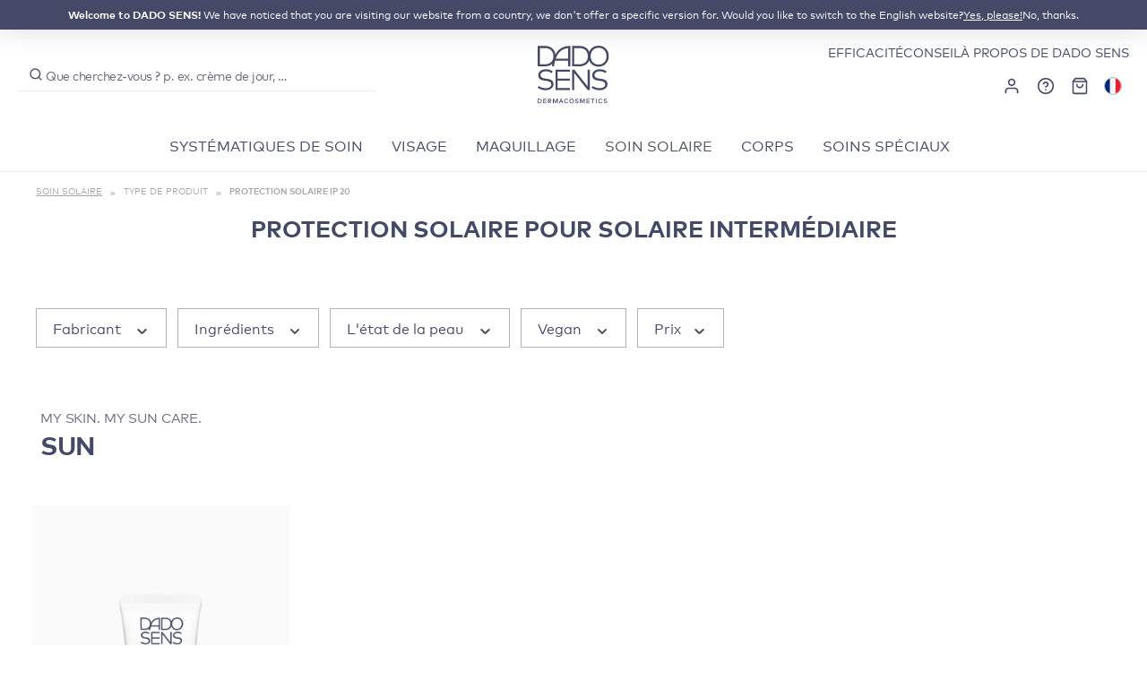

--- FILE ---
content_type: text/html; charset=UTF-8
request_url: https://www.dadosens.com/fr-fr/soin-solaire/protection-solaire-ip-20
body_size: 24610
content:
<!DOCTYPE html>
<html lang="fr-FR"
      itemscope="itemscope"
      >


    
                            
    <head>
                                
                                        <meta charset="utf-8">
            
                            <meta name="viewport"
                      content="width=device-width, initial-scale=1, shrink-to-fit=no">
            
                            <meta name="author"
                      content="">
                <meta name="robots"
                      content="index,follow">
                <meta name="revisit-after"
                      content="15 days">
                <meta name="keywords"
                      content="">
                <meta name="description"
                      content="Protection solaire IP 20 pour peaux sensibles">
            
                    
                        <meta property="og:type" content="website"/>
        
                    <meta property="og:site_name" content="Boutique en ligne DADO SENS"/>
        
                    <meta property="og:url" content="https://www.dadosens.com/fr-fr/soin-solaire/protection-solaire-ip-20"/>
        
                                    <meta property="og:title" content="Protection solaire faible | DADO SENS"/>
                    
                                    <meta property="og:description" content="Protection solaire IP 20 pour peaux sensibles"/>
                    
                                    <meta property="og:image" content="https://www.dadosens.com/media/37/c7/16/1679663303/dadosens-logo_(2).svg?ts=1709125284"/>
                    
                    <meta name="twitter:card" content="summary"/>
        
                    <meta name="twitter:site" content="Boutique en ligne DADO SENS"/>
        
                                    <meta property="twitter:title" content="Protection solaire faible | DADO SENS"/>
                    
                                    <meta property="twitter:description" content="Protection solaire IP 20 pour peaux sensibles"/>
                    
                                    <meta property="twitter:image" content="https://www.dadosens.com/media/37/c7/16/1679663303/dadosens-logo_(2).svg?ts=1709125284"/>
                        
                                    <meta 
                      content="Boutique en ligne DADO SENS">
                <meta 
                      content="">
                <meta 
                      content="false">
                <meta 
                      content="https://www.dadosens.com/media/37/c7/16/1679663303/dadosens-logo_(2).svg?ts=1709125284">
            

    
                                            <meta name="theme-color"
                      content="#fff">
                            
                                                

    
                                        <script src="https://api.crefopay.de/libs/3.0/apple-client.js"></script>
            
                        <script src="https://api.crefopay.de/libs/3.0/paypal-client.js"></script>
            

                    
            
                                        
        <script type="application/ld+json">
            [{"@context":"https:\/\/schema.org","@type":"BreadcrumbList","itemListElement":[{"@type":"ListItem","position":1,"name":"Soin Solaire","item":"https:\/\/www.dadosens.com\/fr-fr\/soin-solaire"},{"@type":"ListItem","position":2,"name":"Type de produit","item":"https:\/\/www.dadosens.com\/fr-fr\/navigation\/7d7f365f00f14b9e9076528d67612ebd"},{"@type":"ListItem","position":3,"name":"Protection solaire IP 20","item":"https:\/\/www.dadosens.com\/fr-fr\/soin-solaire\/protection-solaire-ip-20"}]}]
        </script>
    



            <meta data-privacy-proxy-server="https://privacy-proxy-server.usercentrics.eu">
    

                    <link rel="shortcut icon"
                  href="https://www.dadosens.com/media/1b/ae/19/1671186046/favicon_(3).png?ts=1750089473">
        
                                <link rel="apple-touch-icon"
                  href="https://www.dadosens.com/media/37/c7/16/1679663303/dadosens-logo_(2).svg?ts=1709125284">
                    
        <link rel="canonical" href="https://www.dadosens.com/fr-fr/soin-solaire/protection-solaire-ip-20" />
                    <title >Protection solaire faible | DADO SENS</title>
        
                                                                                      <link rel="stylesheet"
                      href="https://www.dadosens.com/theme/8adfdc6ba073bf2e2b0214111bd85bf2/css/all.css?1761900001">
                                    

    
            <link rel="stylesheet" href="https://www.dadosens.com/bundles/moorlfoundation/storefront/css/animate.css?1761639876">
    
    
            <script type="application/javascript">window.moorlAnimationZIndex = "9000";</script>
    
            <style>
            :root {
                --moorl-advanced-search-width: 600px;
            }
        </style>
    
    <style type="text/css">
                                                            .bonus-system-redeem-points-container, .bonus-system-points-container,.bonus-system-points-header-container, .bonus-system-get-points-container  {
                background-color: #fbf5db !important;
            }
            .badge-bonus-product {
                                    color: #ffffff !important;
                                background-color: #fbf5db !important;
            }
            .sidebar-bonus-header {
                background-color: #fbf5db !important;
            }
        
        .bonus-brand {
                            background-color: #f1c40f !important;
                                        color: #ffffff !important;
                    }
                    .bonus-text {
                color: #ae8e0a !important;
            }
            .sidebar-bonus-header {
                color: #ae8e0a !important;
            }
            .bonus-system-points-header-container .bonus-text .nav-link.dropdown-toggle {
                color: #ae8e0a !important;
            }
            .bonus-system-account-left-menu .sidebar-bonus-header .bonus-you-have {
                color: #ae8e0a !important;
            }
            .bonus-system-account-left-menu .sidebar-bonus-header .bonus-you-have-points {
                color: #ae8e0a !important;
            }
            .bonus-system-points-header-container .bonus-text .nav-link.without-dropdown-toggle {
                color: #ae8e0a !important;
            }
                            .bonus-slider-container .noUi-horizontal .noUi-handle {
                background-color: #f1c40f !important;
            }
        
        /* Notification on a product detail page */
                    .alert-bonus-points {
                background-color: #f1c40f;
            }
        
        .alert-bonus-points .alert-content-container {
                            color: #ae8e0a;
                                        background-color: #fbf5db;
                    }

        /* Button: Buy with points */
        .bonus-products .points-buy-button {
                            color: #ffffff;
                                        background-color: #f1c40f;
                border-color: #f1c40f;
                    }

        .bonus-products .points-buy-button:hover {
                            color: #ffffff;
                                        background-color: color-mix(in srgb, #f1c40f 90%, black 10%);
                border-color: color-mix(in srgb, #f1c40f 90%, black 10%);
                    }
    </style>


      
    
                                                                                                                                                                                                                                                                                                                                      

    <style>
        .cart-item-children{background-color:#f6f6f7}.center-absolute{position:absolute;top:50%;left:50%;transform:translate(-50%,-50%)}.margin-top-6,.skin-topics-hero-banner p{margin-top:var(--space-6)}.text-hyphens-auto{-webkit-hyphens:auto;-moz-hyphens:auto;hyphens:auto;word-break:break-word}.care-series-intro-text p{color:var(--brand-400,#696d85)}.care-series-intro-text h2{font-weight:600;margin-bottom:var(--space-10)}@media (min-width:992px){.care-series-intro-text h2{font-weight:600;margin-bottom:var(--space-12)}}.skin-topics-hero-banner{width:100%;position:relative;padding:20px;max-width:1400px}.skin-topics-hero-banner h1,.skin-topics-hero-banner p{position:relative;color:var(--brand-500);text-align:left;z-index:2}.filter-multi-select-tag,.product-box .bonus-system-points-container{display:none}.product-box .card-body .product-info{min-height:193px}.list-group-item-action:focus,.list-group-item-action:hover,.order-item-detail-footer,.order-item-detail-footnote{background-color:#fff!important}.newsletter-registration .close,.newsletter-registration .modal-content{background-color:#fff}.newsletter-registration{background:#f5f6f7}.base-slider .base-slider-dots .base-slider-dot,.base-slider .base-slider-dots button,.base-slider .tns-nav .base-slider-dot,.base-slider .tns-nav button{border-radius:9999px;height:var(--space-3);width:var(--space-3);padding:0;margin:0 4px!important}.sticky-contact-plugin{right:6px;bottom:10%}@media (min-width:768px){.newsletter-registration{background:#f5f6f7}.sticky-contact-plugin{right:0;bottom:25%}}

.navigation-flyout-link {
  margin: 0;
}

.navigation-flyout .navigation-flyout-content .navigation-flyout-col {
    max-height: fit-content;
}
    </style>

                                        <script id="usercentrics-cmp" src="https://web.cmp.usercentrics.eu/ui/loader.js" data-settings-id="bw_hdF-oRe1s14" async></script>
            
                
    <script>
        window.features = {"V6_5_0_0":true,"v6.5.0.0":true,"V6_6_0_0":true,"v6.6.0.0":true,"V6_7_0_0":false,"v6.7.0.0":false,"ADDRESS_SELECTION_REWORK":false,"address.selection.rework":false,"DISABLE_VUE_COMPAT":false,"disable.vue.compat":false,"ACCESSIBILITY_TWEAKS":true,"accessibility.tweaks":true,"ADMIN_VITE":false,"admin.vite":false,"TELEMETRY_METRICS":false,"telemetry.metrics":false,"PERFORMANCE_TWEAKS":false,"performance.tweaks":false,"CACHE_REWORK":false,"cache.rework":false,"PAYPAL_SETTINGS_TWEAKS":false,"paypal.settings.tweaks":false,"FEATURE_SWAGCMSEXTENSIONS_1":true,"feature.swagcmsextensions.1":true,"FEATURE_SWAGCMSEXTENSIONS_2":true,"feature.swagcmsextensions.2":true,"FEATURE_SWAGCMSEXTENSIONS_8":true,"feature.swagcmsextensions.8":true,"FEATURE_SWAGCMSEXTENSIONS_63":true,"feature.swagcmsextensions.63":true};
    </script>
        


        <script>
        window.countryMapping = {
                };
    </script>
    
    <script type="text/javascript" src="//widgets.trustedshops.com/reviews/tsSticker/tsProductStickerSummary.js"></script>


            
                    
        <script type="text/javascript" async defer src="https://apps.bazaarvoice.com/deployments/dado-sens/main_site/production/fr_FR/bv.js"></script>
    
                                                        
            <script>
            window.dataLayer = window.dataLayer || [];
            function gtag() { dataLayer.push(arguments); }

            (() => {
                const analyticsStorageEnabled = document.cookie.split(';').some((item) => item.trim().includes('google-analytics-enabled=1'));
                const adsEnabled = document.cookie.split(';').some((item) => item.trim().includes('google-ads-enabled=1'));

                // Always set a default consent for consent mode v2
                gtag('consent', 'default', {
                    'ad_user_data': adsEnabled ? 'granted' : 'denied',
                    'ad_storage': adsEnabled ? 'granted' : 'denied',
                    'ad_personalization': adsEnabled ? 'granted' : 'denied',
                    'analytics_storage': analyticsStorageEnabled ? 'granted' : 'denied'
                });
            })();
        </script>
            

                

            <!-- Google Tag Manager -->
        <script defer>
            (function(w,d,s,l,i){w[l]=w[l]||[];w[l].push({'gtm.start':
                    new Date().getTime(),event:'gtm.js'});var f=d.getElementsByTagName(s)[0],
                j=d.createElement(s),dl=l!='dataLayer'?'&l='+l:'';j.async=true;j.src=
                'https://www.googletagmanager.com/gtm.js?id='+i+dl;f.parentNode.insertBefore(j,f);
            })(window,document,'script','dataLayer', 'GTM-TGFGQPJ');
        </script>
        <!-- End Google Tag Manager -->
    
                                            
                    <script>
                (function (sCDN, sCDNProject, sCDNWorkspace, sCDNVers) {
                    if (
                        window.localStorage !== null &&
                        typeof window.localStorage === "object" &&
                        typeof window.localStorage.getItem === "function" &&
                        window.sessionStorage !== null &&
                        typeof window.sessionStorage === "object" &&
                        typeof window.sessionStorage.getItem === "function"
                    ) {
                        sCDNVers =
                            window.sessionStorage.getItem("jts_preview_version") ||
                            window.localStorage.getItem("jts_preview_version") ||
                            sCDNVers;
                    }
                    window.jentis = window.jentis || {};
                    window.jentis.config = window.jentis.config || {};
                    window.jentis.config.frontend = window.jentis.config.frontend || {};
                    window.jentis.config.frontend.cdnhost =
                        sCDN + "/get/" + sCDNWorkspace + "/web/" + sCDNVers + "/";
                    window.jentis.config.frontend.vers = sCDNVers;
                    window.jentis.config.frontend.env = sCDNWorkspace;
                    window.jentis.config.frontend.project = sCDNProject;
                    window._jts = window._jts || [];
                    var f = document.getElementsByTagName("script")[0];
                    var j = document.createElement("script");
                    j.async = true;
                    j.src = window.jentis.config.frontend.cdnhost + "ge5lp6.js";
                    f.parentNode.insertBefore(j, f);
                })("https://gv8d05.dadosens.com","dadosens-com-fr","live", "_");

                if (!1) {
                    _jts.push({ track: "pageview" });
                    _jts.push({ track: "submit" });
                }
            </script>
            
                                                                <span map-tracking-data-ga4-to-jentis
                      data-map-tracking-data-ga4-to-jentis-options="{&quot;isGuest&quot;:null,&quot;customerMail&quot;:null,&quot;customerNumber&quot;:null}">
                </span>
                        


    
    <template
            data-hmmh-tracking-plugin
            data-hmmh-tracking-plugin-options="{&quot;salesChannel&quot;:{&quot;name&quot;:&quot;DADO SENS FR&quot;,&quot;id&quot;:&quot;bef82208d7734723b982479c1e0efc87&quot;},&quot;activeEngines&quot;:[&quot;ga4&quot;],&quot;debugMode&quot;:false}"
    >
    </template>

                            
            <script type="text/javascript"
                                src='https://www.google.com/recaptcha/api.js?render=6Lc8AeAnAAAAAPMIrEJxbfoH49MuSa2_mnomoS4L'
                defer></script>
        <script>
                                        window.googleReCaptchaV3Active = true;
                    </script>
            
                
        
                                        <script>
                window.activeNavigationId = 'e43b97a617a24500ae828c58fa606b24';
                window.router = {
                    'frontend.cart.offcanvas': '/fr-fr/checkout/offcanvas',
                    'frontend.cookie.offcanvas': '/fr-fr/cookie/offcanvas',
                    'frontend.checkout.finish.page': '/fr-fr/checkout/finish',
                    'frontend.checkout.info': '/fr-fr/widgets/checkout/info',
                    'frontend.menu.offcanvas': '/fr-fr/widgets/menu/offcanvas',
                    'frontend.cms.page': '/fr-fr/widgets/cms',
                    'frontend.cms.navigation.page': '/fr-fr/widgets/cms/navigation',
                    'frontend.account.addressbook': '/fr-fr/widgets/account/address-book',
                    'frontend.country.country-data': '/fr-fr/country/country-state-data',
                    'frontend.app-system.generate-token': '/fr-fr/app-system/Placeholder/generate-token',
                    };
                window.salesChannelId = 'bef82208d7734723b982479c1e0efc87';
            </script>
        
    
        <script>
        window.router['frontend.cms.crosssell'] = '/fr-fr/econdacrosssell';
    </script>
    


        
    <script>
        window.router['widgets.swag.cmsExtensions.quickview'] = '/fr-fr/swag/cms-extensions/quickview';
        window.router['widgets.swag.cmsExtensions.quickview.variant'] = '/fr-fr/swag/cms-extensions/quickview/variant';
    </script>

                                <script>
                
                window.breakpoints = {"xs":0,"sm":576,"md":768,"lg":992,"xl":1200,"xxl":1400};
            </script>
        
        
                        
                            <script>
                window.themeAssetsPublicPath = 'https://www.dadosens.com/theme/73cc0ae441ee44259de50ba093009fa1/assets/';
            </script>
        
                        
    <script>
        window.validationMessages = {"required":"L'entr\u00e9e ne doit pas \u00eatre vide.","email":"Adresse e-mail non valide. Les adresses e-mail doivent utiliser ce format \u00ab\u00a0user@example.com\u00a0\u00bb et inclure un \u00ab\u00a0@\u00a0\u00bb et un \u00ab\u00a0.\u00a0\u00bb.","confirmation":"La saisie n'est pas identique.","minLength":"%field% est trop court."};
    </script>
        
                                                            <script>
                        window.themeJsPublicPath = 'https://www.dadosens.com/theme/8adfdc6ba073bf2e2b0214111bd85bf2/js/';
                    </script>
                                            <script type="text/javascript" src="https://www.dadosens.com/theme/8adfdc6ba073bf2e2b0214111bd85bf2/js/storefront/storefront.js?1761900005" defer></script>
                                            <script type="text/javascript" src="https://www.dadosens.com/theme/8adfdc6ba073bf2e2b0214111bd85bf2/js/hmmh-dhl-integration-plugin/hmmh-dhl-integration-plugin.js?1761900006" defer></script>
                                            <script type="text/javascript" src="https://www.dadosens.com/theme/8adfdc6ba073bf2e2b0214111bd85bf2/js/hmmh-geolocation-check-plugin/hmmh-geolocation-check-plugin.js?1761900006" defer></script>
                                            <script type="text/javascript" src="https://www.dadosens.com/theme/8adfdc6ba073bf2e2b0214111bd85bf2/js/hmmh-magazine-columns-plugin/hmmh-magazine-columns-plugin.js?1761900006" defer></script>
                                            <script type="text/javascript" src="https://www.dadosens.com/theme/8adfdc6ba073bf2e2b0214111bd85bf2/js/hmmh-sticky-contact-plugin/hmmh-sticky-contact-plugin.js?1761900006" defer></script>
                                            <script type="text/javascript" src="https://www.dadosens.com/theme/8adfdc6ba073bf2e2b0214111bd85bf2/js/hmmh-suite-crm-connector-plugin/hmmh-suite-crm-connector-plugin.js?1761900006" defer></script>
                                            <script type="text/javascript" src="https://www.dadosens.com/theme/8adfdc6ba073bf2e2b0214111bd85bf2/js/hmmh-tracking-plugin/hmmh-tracking-plugin.js?1761900006" defer></script>
                                            <script type="text/javascript" src="https://www.dadosens.com/theme/8adfdc6ba073bf2e2b0214111bd85bf2/js/klavi-overd/klavi-overd.js?1761900006" defer></script>
                                            <script type="text/javascript" src="https://www.dadosens.com/theme/8adfdc6ba073bf2e2b0214111bd85bf2/js/compra-password-validator-s-w6/compra-password-validator-s-w6.js?1761900006" defer></script>
                                            <script type="text/javascript" src="https://www.dadosens.com/theme/8adfdc6ba073bf2e2b0214111bd85bf2/js/crefo-pay-storefront/crefo-pay-storefront.js?1761900005" defer></script>
                                            <script type="text/javascript" src="https://www.dadosens.com/theme/8adfdc6ba073bf2e2b0214111bd85bf2/js/dvsn-return-shipment/dvsn-return-shipment.js?1761900005" defer></script>
                                            <script type="text/javascript" src="https://www.dadosens.com/theme/8adfdc6ba073bf2e2b0214111bd85bf2/js/econd-cross-selll/econd-cross-selll.js?1761900006" defer></script>
                                            <script type="text/javascript" src="https://www.dadosens.com/theme/8adfdc6ba073bf2e2b0214111bd85bf2/js/econd-loader/econd-loader.js?1761900006" defer></script>
                                            <script type="text/javascript" src="https://www.dadosens.com/theme/8adfdc6ba073bf2e2b0214111bd85bf2/js/econd-web-analytics/econd-web-analytics.js?1761900006" defer></script>
                                            <script type="text/javascript" src="https://www.dadosens.com/theme/8adfdc6ba073bf2e2b0214111bd85bf2/js/intedia-doofinder-s-w6/intedia-doofinder-s-w6.js?1761900006" defer></script>
                                            <script type="text/javascript" src="https://www.dadosens.com/theme/8adfdc6ba073bf2e2b0214111bd85bf2/js/moorl-foundation/moorl-foundation.js?1761900005" defer></script>
                                            <script type="text/javascript" src="https://www.dadosens.com/theme/8adfdc6ba073bf2e2b0214111bd85bf2/js/moorl-magazine/moorl-magazine.js?1761900005" defer></script>
                                            <script type="text/javascript" src="https://www.dadosens.com/theme/8adfdc6ba073bf2e2b0214111bd85bf2/js/neti-next-easy-coupon/neti-next-easy-coupon.js?1761900005" defer></script>
                                            <script type="text/javascript" src="https://www.dadosens.com/theme/8adfdc6ba073bf2e2b0214111bd85bf2/js/neti-next-easy-coupon-designs/neti-next-easy-coupon-designs.js?1761900006" defer></script>
                                            <script type="text/javascript" src="https://www.dadosens.com/theme/8adfdc6ba073bf2e2b0214111bd85bf2/js/neti-next-store-locator/neti-next-store-locator.js?1761900005" defer></script>
                                            <script type="text/javascript" src="https://www.dadosens.com/theme/8adfdc6ba073bf2e2b0214111bd85bf2/js/prems-bonus-system/prems-bonus-system.js?1761900006" defer></script>
                                            <script type="text/javascript" src="https://www.dadosens.com/theme/8adfdc6ba073bf2e2b0214111bd85bf2/js/prems-one-page-checkout6/prems-one-page-checkout6.js?1761900006" defer></script>
                                            <script type="text/javascript" src="https://www.dadosens.com/theme/8adfdc6ba073bf2e2b0214111bd85bf2/js/solid-advanced-slider-elements/solid-advanced-slider-elements.js?1761900005" defer></script>
                                            <script type="text/javascript" src="https://www.dadosens.com/theme/8adfdc6ba073bf2e2b0214111bd85bf2/js/swag-amazon-pay/swag-amazon-pay.js?1761900006" defer></script>
                                            <script type="text/javascript" src="https://www.dadosens.com/theme/8adfdc6ba073bf2e2b0214111bd85bf2/js/swag-cms-extensions/swag-cms-extensions.js?1761900006" defer></script>
                                            <script type="text/javascript" src="https://www.dadosens.com/theme/8adfdc6ba073bf2e2b0214111bd85bf2/js/swag-pay-pal/swag-pay-pal.js?1761900005" defer></script>
                                            <script type="text/javascript" src="https://www.dadosens.com/theme/8adfdc6ba073bf2e2b0214111bd85bf2/js/zeobv-bundle-products/zeobv-bundle-products.js?1761900006" defer></script>
                                            <script type="text/javascript" src="https://www.dadosens.com/theme/8adfdc6ba073bf2e2b0214111bd85bf2/js/trusted-shops-easy-integration-s6/trusted-shops-easy-integration-s6.js?1761900006" defer></script>
                                            <script type="text/javascript" src="https://www.dadosens.com/theme/8adfdc6ba073bf2e2b0214111bd85bf2/js/hmmh-base-theme-plugin/hmmh-base-theme-plugin.js?1761900005" defer></script>
                                            <script type="text/javascript" src="https://www.dadosens.com/theme/8adfdc6ba073bf2e2b0214111bd85bf2/js/hmmh-dadosens-theme-plugin/hmmh-dadosens-theme-plugin.js?1761900006" defer></script>
                                                        

    
    
        </head>

            <span data-hmmh-tracking-item="{&quot;totalvalue&quot;:0.0,&quot;currency&quot;:&quot;EUR&quot;,&quot;tax&quot;:0.0,&quot;shipping&quot;:0.0,&quot;domain_tracking_event_key&quot;:&quot;ecommerce_every_page_load_cart_data&quot;,&quot;promotions&quot;:[]}" hidden="hidden"></span>
                
        <body class="    is-ctl-navigation is-act-index
    ">

            
                
    
    
            <div id="page-top" class="skip-to-content bg-primary-subtle text-primary-emphasis overflow-hidden" tabindex="-1">
            <div class="container skip-to-content-container d-flex justify-content-center visually-hidden-focusable">
                                                                                        <a href="#content-main" class="skip-to-content-link d-inline-flex text-decoration-underline m-1 p-2 fw-bold gap-2">
                                Passer au contenu principal
                            </a>
                                            
                                                                        <a href="#header-main-search-input" class="skip-to-content-link d-inline-flex text-decoration-underline m-1 p-2 fw-bold gap-2 d-none d-sm-block">
                                Passer à la recherche
                            </a>
                                            
                                                                        <a href="#main-navigation-menu" class="skip-to-content-link d-inline-flex text-decoration-underline m-1 p-2 fw-bold gap-2 d-none d-lg-block">
                                Passer à la navigation principale
                            </a>
                                                                        </div>
        </div>
        
        
    
    <div class="d-none" data-geolocation-banner
         data-geolocation-banner-options="{&quot;bannerEndpoint&quot;:&quot;\/fr-fr\/hmmh\/geolocation\/banner&quot;}">
    </div>

    <div class="d-none" data-geolocation-data-loader
            data-geolocation-data-loader-options="{&quot;geolocationCheckEndpoint&quot;:&quot;\/fr-fr\/hmmh\/geolocation\/country-data&quot;}"></div>

                                <noscript class="noscript-main">
                
                <div role="alert"
         aria-live="polite"
                  class="alert alert-info d-flex align-items-center">
                                                                        
                                                        
                    <span class="icon icon-info">
                                <svg xmlns="http://www.w3.org/2000/svg" xmlns:xlink="http://www.w3.org/1999/xlink" width="24" height="24" viewBox="0 0 24 24"><defs><path d="M12 7c.5523 0 1 .4477 1 1s-.4477 1-1 1-1-.4477-1-1 .4477-1 1-1zm1 9c0 .5523-.4477 1-1 1s-1-.4477-1-1v-5c0-.5523.4477-1 1-1s1 .4477 1 1v5zm11-4c0 6.6274-5.3726 12-12 12S0 18.6274 0 12 5.3726 0 12 0s12 5.3726 12 12zM12 2C6.4772 2 2 6.4772 2 12s4.4772 10 10 10 10-4.4772 10-10S17.5228 2 12 2z" id="icons-default-info" /></defs><use xlink:href="#icons-default-info" fill="#758CA3" fill-rule="evenodd" /></svg>
            </span>
                                                        
                                    
                    <div class="alert-content-container">
                                                    
                                                        <div class="alert-content">                                                    Afin que vous profitiez pleinement de notre boutique en ligne, nous vous recommandons d'activer Javascript dans votre navigateur.
                                                                </div>                
                                                                </div>
            </div>

                </noscript>
        

            <!-- Google Tag Manager (noscript) -->
        <noscript>
            <iframe src="https://www.googletagmanager.com/ns.html?id=GTM-TGFGQPJ"
                    height="0" width="0" style="display:none;visibility:hidden">
            </iframe>
        </noscript>
        <!-- End Google Tag Manager (noscript) -->
    

                                
            <div class="ecconfig d-none" data-clientkey="00002a59-167e13f2-ec30-332e-beb3-7673e6e3cbd9" data-containerid="6739"></div>
    
        
    
    <header class="header-main">
                    
<div class="usp-banner-container no-etrusted">
  <ul class="usp-list-container row">
    <li class="usp-list-item col-6 col-lg usp-one">
      <span class="usp-content">
        NOUVEAU : <a href="<a href="https://www.dadosens.com/fr-fr/systematiques-de-soin/dryderm">DRYDERM - Soin pour les peaux sèches à très sèches </a>
      </span>
    </li>

      
    <li class="usp-list-item col-6 col-lg usp-two">
      <span class="usp-content">
        NOUVEAU : <a href="https://www.dadosens.com/fr-fr/systematiques-de-soin/menoenergy">MENOENERGY SOINS DU VISAGE ET SOINS INTIMES</a>
      </span>
    </li>

          <li class="usp-list-item col-12 col-lg usp-three">
        <span class="usp-content">
          Systématiques de soin : 3+1 gratuit
        </span>
      </li>
      </ul>
</div>

<!-- Additional informations in offcanvas -->
  <div class="offcanvas offcanvas-end promo-offcanvas" tabindex="-1" id="promo-one">
    <div class="offcanvas-header">
      <button type="button" class="btn-close" data-bs-dismiss="offcanvas" aria-label="general.close"></button>
    </div>
    <div class="offcanvas-body">
      Lorem ipsum dolor sit amet
    </div>
  </div>

  <div class="offcanvas offcanvas-end promo-offcanvas" tabindex="-1" id="promo-two">
    <div class="offcanvas-header">
      <button type="button" class="btn-close" data-bs-dismiss="offcanvas" aria-label="general.close"></button>
    </div>
    <div class="offcanvas-body">
      Lorem ipsum dolor sit amet
    </div>
  </div>

  <div class="offcanvas offcanvas-end promo-offcanvas" tabindex="-1" id="promo-three">
    <div class="offcanvas-header">
      <button type="button" class="btn-close" data-bs-dismiss="offcanvas" aria-label="general.close"></button>
    </div>
    <div class="offcanvas-body">
      Lorem ipsum dolor sit amet
    </div>
  </div>

            <div class="container">
                    
            <div class="header-row">
                            
    <div class="header-search">
        <form action="/fr-fr/search"
              method="get"
              data-search-widget="true"
              data-search-widget-options='{&quot;searchWidgetMinChars&quot;:1}'
              data-url="/fr-fr/suggest?search="
              class="header-search-form">
                           <div class="input-group">
                    <svg style="width: var(--space-4);" xmlns="http://www.w3.org/2000/svg" width="24" height="24" viewBox="0 0 24 24" fill="none" stroke="currentColor" stroke-width="2" stroke-linecap="round" stroke-linejoin="round" class="feather feather-search">
                        <circle cx="11" cy="11" r="8"></circle>
                        <line x1="21" y1="21" x2="16.65" y2="16.65"></line>
                    </svg>
                    
                                            <input
                            type="search"
                            id="header-main-search-input doofinder-selector"
                            name="search"
                            class="form-control header-search-input"
                            autocomplete="off"
                            autocapitalize="off"
                            placeholder="Que cherchez-vous ? p. ex. crème de jour, …"
                            aria-label="Que cherchez-vous ? p. ex. crème de jour, …"
                            role="combobox"
                            aria-autocomplete="list"
                            aria-controls="search-suggest-listbox"
                            aria-expanded="false"
                            aria-describedby="search-suggest-result-info"
                            value="">
                    
                                            <button type="submit" style="visibility: hidden;"
                                class="btn header-search-btn"
                                aria-label="Rechercher">
                            <span class="header-search-icon">
                                    
                    <span class="icon icon-search">
                                <svg xmlns="http://www.w3.org/2000/svg" xmlns:xlink="http://www.w3.org/1999/xlink" width="24" height="24" viewBox="0 0 24 24"><defs><path d="M10.0944 16.3199 4.707 21.707c-.3905.3905-1.0237.3905-1.4142 0-.3905-.3905-.3905-1.0237 0-1.4142L8.68 14.9056C7.6271 13.551 7 11.8487 7 10c0-4.4183 3.5817-8 8-8s8 3.5817 8 8-3.5817 8-8 8c-1.8487 0-3.551-.627-4.9056-1.6801zM15 16c3.3137 0 6-2.6863 6-6s-2.6863-6-6-6-6 2.6863-6 6 2.6863 6 6 6z" id="icons-default-search" /></defs><use xlink:href="#icons-default-search" fill="#758CA3" fill-rule="evenodd" /></svg>
            </span>
                                </span>
                        </button>
                    
                                            <button class="btn header-close-btn js-search-close-btn d-none"
                                type="button"
                                aria-label="Fermez le menu de recherche">
                            <span class="header-close-icon">
                                    
                    <span class="icon icon-x">
                                <svg xmlns="http://www.w3.org/2000/svg" xmlns:xlink="http://www.w3.org/1999/xlink" width="24" height="24" viewBox="0 0 24 24"><defs><path d="m10.5858 12-7.293-7.2929c-.3904-.3905-.3904-1.0237 0-1.4142.3906-.3905 1.0238-.3905 1.4143 0L12 10.5858l7.2929-7.293c.3905-.3904 1.0237-.3904 1.4142 0 .3905.3906.3905 1.0238 0 1.4143L13.4142 12l7.293 7.2929c.3904.3905.3904 1.0237 0 1.4142-.3906.3905-1.0238.3905-1.4143 0L12 13.4142l-7.2929 7.293c-.3905.3904-1.0237.3904-1.4142 0-.3905-.3906-.3905-1.0238 0-1.4143L10.5858 12z" id="icons-default-x" /></defs><use xlink:href="#icons-default-x" fill="#758CA3" fill-rule="evenodd" /></svg>
            </span>
                                </span>
                        </button>
                                    </div>
                    </form>
    </div>
            
                            <div class="col d-lg-none">
                    <div class="menu-button">
                                                    <button
                                class="btn nav-main-toggle-btn header-actions-btn"
                                type="button"
                                data-off-canvas-menu="true"
                                aria-label="Menu"
                            >
                                                                        
                    <span class="icon icon-stack">
                                <svg xmlns="http://www.w3.org/2000/svg" xmlns:xlink="http://www.w3.org/1999/xlink" width="24" height="24" viewBox="0 0 24 24"><defs><path d="M3 13c-.5523 0-1-.4477-1-1s.4477-1 1-1h18c.5523 0 1 .4477 1 1s-.4477 1-1 1H3zm0-7c-.5523 0-1-.4477-1-1s.4477-1 1-1h18c.5523 0 1 .4477 1 1s-.4477 1-1 1H3zm0 14c-.5523 0-1-.4477-1-1s.4477-1 1-1h18c.5523 0 1 .4477 1 1s-.4477 1-1 1H3z" id="icons-default-stack" /></defs><use xlink:href="#icons-default-stack" fill="#758CA3" fill-rule="evenodd" /></svg>
            </span>
                                                                </button>
                                            </div>
                </div>
            
                                <div class="header-logo-main text-center">
                    <a class="header-logo-main-link"
               href="/fr-fr/"
               title="Retour à la page d&#039;accueil">
                                    <picture class="header-logo-picture d-block m-auto">
                                                                            
                                                                            
                                                                                    <img src="https://www.dadosens.com/media/37/c7/16/1679663303/dadosens-logo_%282%29.svg?ts=1709125284"
                                     alt="Retour à la page d&#039;accueil"
                                     class="img-fluid header-logo-main-img">
                                                                        </picture>
                            </a>
            </div>
            
            <div class="header-actions-wrapper">
                                    <div class="header-service-menu-wrapper header-service-menu header-service-item"
                        id="headerServiceDDMenu"
                        data-flyout-menu="true">
                            
<ul class="service-menu-container">
                                                
                                                <li>
                        <a href="https://www.dadosens.com/fr-fr/efficacite"
                                                      class="navigation-service-flyout-link"
                             data-flyout-menu-trigger="fd2052afc4ec45308c52a5113c142456"                           title="EFFICACITÉ"
                        >
                            EFFICACITÉ
                        </a>
                    </li>
                                                                        
                                                <li>
                        <a href="https://www.dadosens.com/fr-fr/conseil"
                                                      class="navigation-service-flyout-link"
                             data-flyout-menu-trigger="316fe80c25644c339b48721cff7ce0b2"                           title="CONSEIL"
                        >
                            CONSEIL
                        </a>
                    </li>
                                                                        
                                                <li>
                        <a href="https://www.dadosens.com/fr-fr/a-propos-de-dado-sens"
                                                      class="navigation-service-flyout-link"
                             data-flyout-menu-trigger="810584d32d564431a8d0e8303c4564eb"                           title="À PROPOS DE DADO SENS"
                        >
                            À PROPOS DE DADO SENS
                        </a>
                    </li>
                                        </ul>

                                                                                            <div class="navigation-flyouts navigation-flyouts--service">
                                                                                                        <div class="navigation-flyout"
                                     data-flyout-menu-id="fd2052afc4ec45308c52a5113c142456">
                                    <div class="container">
                                                                                        
                
            <div class="row navigation-flyout-content navigation-service-flyout navigation-service-flyout--four-col">
                                                                                                                                                                                                                        <div class="col">
                            <div class="navigation-flyout-categories">
                                                                    <div class=" navigation-service-flyout-sub-headline-wrapper">
                                                                                                                            <a
                                                    href="https://www.dadosens.com/fr-fr/efficacite/tests-d-efficacite"
                                                    class=" nav-item nav-link navigation-flyout-link is-level-0"
                                                    
                                                    title="TESTS D’EFFICACITÉ"
                                                                                                                                                    >
                                                TESTS D’EFFICACITÉ
                                            </a>
                                        
                                                                            </div>
                                                                                                                                                                                                                                                                                                                                            
                                                                                            <a class="nav-item nav-link navigation-flyout-link is-level-4"
                                                   href="https://www.dadosens.com/fr-fr/efficacite/tests-d-efficacite/extroderm"
                                                   
                                                                                                      title="EXTRODERM">
                                                    <span >EXTRODERM</span>
                                                </a>
                                                                                                                                                                                                                                                                                                                
                                                                                            <a class="nav-item nav-link navigation-flyout-link is-level-4"
                                                   href="https://www.dadosens.com/fr-fr/efficacite/tests-d-efficacite/purderm"
                                                   
                                                                                                      title="PURDERM">
                                                    <span >PURDERM</span>
                                                </a>
                                                                                                                                                                                                                                                                                                                
                                                                                            <a class="nav-item nav-link navigation-flyout-link is-level-4"
                                                   href="https://www.dadosens.com/fr-fr/efficacite/tests-d-efficacite/sensacea"
                                                   
                                                                                                      title="SENSACEA">
                                                    <span >SENSACEA</span>
                                                </a>
                                                                                                                                                                                                                                                                                                                
                                                                                            <a class="nav-item nav-link navigation-flyout-link is-level-4"
                                                   href="https://www.dadosens.com/fr-fr/efficacite/tests-d-efficacite/regeneration-e"
                                                   
                                                                                                      title="REGENERATION E">
                                                    <span >REGENERATION E</span>
                                                </a>
                                                                                                                                                                                                                                                                                                                
                                                                                            <a class="nav-item nav-link navigation-flyout-link is-level-4"
                                                   href="https://www.dadosens.com/fr-fr/efficacite/tests-d-efficacite/soins-speciaux"
                                                   
                                                                                                      title="SOINS SPÉCIAUX">
                                                    <span >SOINS SPÉCIAUX</span>
                                                </a>
                                                                                                                                                                                                                                                                                                                
                                                                                            <a class="nav-item nav-link navigation-flyout-link is-level-4"
                                                   href="https://www.dadosens.com/fr-fr/efficacite/tests-d-efficacite/hypersensitive"
                                                   
                                                                                                      title="HYPERSENSITIVE">
                                                    <span >HYPERSENSITIVE</span>
                                                </a>
                                                                                                                                                                                    </div>
                        </div>
                                    
                                                                    <div class="col">
            </div>
                    </div>
                    <div class="row navigation-flyout-bar">
                                                                                                                                                    </div>
                                                                                        </div>
                                </div>
                                                                                        </div>
                                                                                                        <div class="navigation-flyouts navigation-flyouts--service">
                                                                                                        <div class="navigation-flyout"
                                     data-flyout-menu-id="316fe80c25644c339b48721cff7ce0b2">
                                    <div class="container">
                                                                                        
                
            <div class="row navigation-flyout-content navigation-service-flyout navigation-service-flyout--four-col">
                                                                                                                                                                                                                        <div class="col">
                            <div class="navigation-flyout-categories">
                                                                    <div class=" navigation-service-flyout-sub-headline-wrapper">
                                                                                                                            <a
                                                    href="https://www.dadosens.com/fr-fr/conseil/themes-dermatologiques"
                                                    class=" nav-item nav-link navigation-flyout-link is-level-0"
                                                    
                                                    title="THÈMES DERMATOLOGIQUES"
                                                                                                                                                    >
                                                THÈMES DERMATOLOGIQUES
                                            </a>
                                        
                                                                            </div>
                                                                                                                                                                                                                                                                                                                                            
                                                                                            <a class="nav-item nav-link navigation-flyout-link is-level-4"
                                                   href="https://www.dadosens.com/fr-fr/conseil/themes-dermatologiques/neurodermite"
                                                   
                                                                                                      title="Neurodermite">
                                                    <span >Neurodermite</span>
                                                </a>
                                                                                                                                                                                                                                                                                                                
                                                                                            <a class="nav-item nav-link navigation-flyout-link is-level-4"
                                                   href="https://www.dadosens.com/fr-fr/conseil/themes-dermatologiques/acne"
                                                   
                                                                                                      title="Acné">
                                                    <span >Acné</span>
                                                </a>
                                                                                                                                                                                                                                                                                                                
                                                                                            <a class="nav-item nav-link navigation-flyout-link is-level-4"
                                                   href="https://www.dadosens.com/fr-fr/conseil/themes-dermatologiques/peau-sensible"
                                                   
                                                                                                      title="Peau sensible">
                                                    <span >Peau sensible</span>
                                                </a>
                                                                                                                                                                                                                                                                                                                
                                                                                            <a class="nav-item nav-link navigation-flyout-link is-level-4"
                                                   href="https://www.dadosens.com/fr-fr/conseil/themes-dermatologiques/rougeurs-au-visage"
                                                   
                                                                                                      title="Rougeurs au visage">
                                                    <span >Rougeurs au visage</span>
                                                </a>
                                                                                                                                                                                                                                                                                                                
                                                                                            <a class="nav-item nav-link navigation-flyout-link is-level-4"
                                                   href="https://www.dadosens.com/fr-fr/conseil/themes-dermatologiques/peau-a-demangeaisons"
                                                   
                                                                                                      title="Peau à démangeaisons">
                                                    <span >Peau à démangeaisons</span>
                                                </a>
                                                                                                                                                                                                                                                                                                                
                                                                                            <a class="nav-item nav-link navigation-flyout-link is-level-4"
                                                   href="https://www.dadosens.com/fr-fr/conseil/themes-dermatologiques/protection-solaire"
                                                   
                                                                                                      title="Protection solaire">
                                                    <span >Protection solaire</span>
                                                </a>
                                                                                                                                                                                    </div>
                        </div>
                                    
                                                                    <div class="col">
            </div>
                    </div>
                    <div class="row navigation-flyout-bar">
                                                                                                                                                    </div>
                                                                                        </div>
                                </div>
                                                                                        </div>
                                                                                                        <div class="navigation-flyouts navigation-flyouts--service">
                                                                                                        <div class="navigation-flyout"
                                     data-flyout-menu-id="810584d32d564431a8d0e8303c4564eb">
                                    <div class="container">
                                                                                        
                
            <div class="row navigation-flyout-content navigation-service-flyout navigation-service-flyout--four-col">
                                                                                                                                                                                                                        <div class="col-3 col-xl-3">
                            <div class="navigation-flyout-categories">
                                                                    <div class="navigation-service-flyout-cat-wrapper ">
                                                                                                                            <a
                                                    href="https://www.dadosens.com/fr-fr/a-propos-de-dado-sens/nos-principes"
                                                    class="service-teaser-headline nav-item nav-link navigation-flyout-link is-level-0"
                                                    
                                                    title="Nos principes"
                                                                                                                                                    >
                                                Nos principes
                                            </a>
                                        
                                                                                                        
                        
                        
    
    
    
    
                
                                            
                
                    
            <img src="https://www.dadosens.com/media/39/9f/f0/1688474070/prinzipien.png?ts=1749646512"                             srcset="https://www.dadosens.com/thumbnail/39/9f/f0/1688474070/prinzipien_400x400.png?ts=1688474071 400w, https://www.dadosens.com/thumbnail/39/9f/f0/1688474070/prinzipien_800x800.png?ts=1688474071 800w, https://www.dadosens.com/thumbnail/39/9f/f0/1688474070/prinzipien_1920x1920.png?ts=1688474071 1920w"
                                sizes="310px"
                                         class="navigation-flyout-teaser-image" alt="Frau in weißem Spaghettiträger-Top zeigt nackten Rücken und Schulter, helle Haut vor weißem Hintergrund" data-object-fit="cover" loading="lazy"        />
    
                                                                            </div>
                                                                                                                                    </div>
                        </div>
                                    
                                                                                                                                                                                                                                <div class="col-3 col-xl-3">
                            <div class="navigation-flyout-categories">
                                                                    <div class="navigation-service-flyout-cat-wrapper ">
                                                                                                                            <a
                                                    href="https://www.dadosens.com/fr-fr/a-propos-de-dado-sens/notre-gage-de-qualite"
                                                    class="service-teaser-headline nav-item nav-link navigation-flyout-link is-level-0"
                                                    
                                                    title="Notre gage de qualité"
                                                                                                                                                    >
                                                Notre gage de qualité
                                            </a>
                                        
                                                                                                        
                        
                        
    
    
    
    
                
                                            
                
                    
            <img src="https://www.dadosens.com/media/5e/f7/18/1688473885/qualitaet.png?ts=1750088101"                             srcset="https://www.dadosens.com/thumbnail/5e/f7/18/1688473885/qualitaet_400x400.png?ts=1688473886 400w, https://www.dadosens.com/thumbnail/5e/f7/18/1688473885/qualitaet_1920x1920.png?ts=1688473886 1920w, https://www.dadosens.com/thumbnail/5e/f7/18/1688473885/qualitaet_800x800.png?ts=1688473886 800w"
                                sizes="310px"
                                         class="navigation-flyout-teaser-image" alt="Frau mit leichtem Lächeln und natürlichem Make-up, daneben Siegel &quot;Auf Naturbasis&quot; in Türkis" data-object-fit="cover" loading="lazy"        />
    
                                                                            </div>
                                                                                                                                    </div>
                        </div>
                                    
                                                                                                                                                                                                                                <div class="col-3 col-xl-3">
                            <div class="navigation-flyout-categories">
                                                                    <div class="navigation-service-flyout-cat-wrapper ">
                                                                                                                            <a
                                                    href="https://www.dadosens.com/fr-fr/a-propos-de-dado-sens/a-propos-de-nous"
                                                    class="service-teaser-headline nav-item nav-link navigation-flyout-link is-level-0"
                                                    
                                                    title="À propos de nous"
                                                                                                                                                    >
                                                À propos de nous
                                            </a>
                                        
                                                                                                        
                        
                        
    
    
    
    
                
                                            
                
                    
            <img src="https://www.dadosens.com/media/eb/c7/1e/1688473985/ueber-uns.png?ts=1749742926"                             srcset="https://www.dadosens.com/thumbnail/eb/c7/1e/1688473985/ueber-uns_800x800.png?ts=1688473986 800w, https://www.dadosens.com/thumbnail/eb/c7/1e/1688473985/ueber-uns_1920x1920.png?ts=1688473986 1920w, https://www.dadosens.com/thumbnail/eb/c7/1e/1688473985/ueber-uns_400x400.png?ts=1688473986 400w"
                                sizes="310px"
                                         class="navigation-flyout-teaser-image" alt="Kleines blondes Kind lacht und schaut leicht seitlich vor hellem, neutralem Hintergrund" data-object-fit="cover" loading="lazy"        />
    
                                                                            </div>
                                                                                                                                    </div>
                        </div>
                                    
                                                                </div>
                    <div class="row navigation-flyout-bar">
                                                                                                                                    <div class="col-3">
                            <div class="navigation-flyout-category-link">
                                                                                                                                                <a class="nav-link"
                                           href="https://www.dadosens.com/fr-fr/a-propos-de-dado-sens/nos-principes"
                                           
                                           title="Nos principes">
                                                                                            Nos principes
                                                    
                    <span class="icon icon-arrow-right icon-primary">
                                <svg xmlns="http://www.w3.org/2000/svg" xmlns:xlink="http://www.w3.org/1999/xlink" width="16" height="16" viewBox="0 0 16 16"><defs><path id="icons-solid-arrow-right" d="M6.7071 6.2929c-.3905-.3905-1.0237-.3905-1.4142 0-.3905.3905-.3905 1.0237 0 1.4142l3 3c.3905.3905 1.0237.3905 1.4142 0l3-3c.3905-.3905.3905-1.0237 0-1.4142-.3905-.3905-1.0237-.3905-1.4142 0L9 8.5858l-2.2929-2.293z" /></defs><use transform="rotate(-90 9 8.5)" xlink:href="#icons-solid-arrow-right" fill="#758CA3" fill-rule="evenodd" /></svg>
            </span>
                                                                                        </a>
                                                                                                </div>
                        </div>
                                                                                                                                            <div class="col-3">
                            <div class="navigation-flyout-category-link">
                                                                                                                                                <a class="nav-link"
                                           href="https://www.dadosens.com/fr-fr/a-propos-de-dado-sens/notre-gage-de-qualite"
                                           
                                           title="Notre gage de qualité">
                                                                                            Notre gage de qualité
                                                    
                    <span class="icon icon-arrow-right icon-primary">
                                <svg xmlns="http://www.w3.org/2000/svg" xmlns:xlink="http://www.w3.org/1999/xlink" width="16" height="16" viewBox="0 0 16 16"><use transform="rotate(-90 9 8.5)" xlink:href="#icons-solid-arrow-right" fill="#758CA3" fill-rule="evenodd" /></svg>
            </span>
                                                                                        </a>
                                                                                                </div>
                        </div>
                                                                                                                                            <div class="col-3">
                            <div class="navigation-flyout-category-link">
                                                                                                                                                <a class="nav-link"
                                           href="https://www.dadosens.com/fr-fr/a-propos-de-dado-sens/a-propos-de-nous"
                                           
                                           title="À propos de nous">
                                                                                            À propos de nous
                                                    
                    <span class="icon icon-arrow-right icon-primary">
                                <svg xmlns="http://www.w3.org/2000/svg" xmlns:xlink="http://www.w3.org/1999/xlink" width="16" height="16" viewBox="0 0 16 16"><use transform="rotate(-90 9 8.5)" xlink:href="#icons-solid-arrow-right" fill="#758CA3" fill-rule="evenodd" /></svg>
            </span>
                                                                                        </a>
                                                                                                </div>
                        </div>
                                                            </div>
                                                                                        </div>
                                </div>
                                                                                        </div>
                                            </div>
                
                                    <div class="header-actions-col">
                                                            <div class="col-auto d-lg-none" style="margin: auto 0; padding: var(--space-1)">
                                    <div class="search-toggle">
                                        <div style="position: relative; display: inline-block;">
                                            <input type="search" 
                                                id="doofinder-selector"
                                                name="search"
                                                value=""
                                                style="border: none; outline: none; background: transparent; padding: 0; margin: 0; cursor: pointer; width: 24px; height: 24px; padding-left: 20px;"
                                                data-bs-toggle="collapse"
                                                data-bs-target="#searchCollapse"
                                                aria-expanded="false"
                                                aria-controls="searchCollapse"
                                                aria-label="Search Button"
                                                readonly />
                                            
                                            <span style="position: absolute; left: 0; bottom: -2px; pointer-events: none;">
                                                <svg xmlns="http://www.w3.org/2000/svg" width="24" height="24" viewBox="0 0 24 24" fill="none" stroke="currentColor" stroke-width="2" stroke-linecap="round" stroke-linejoin="round" class="feather feather-search">
                                                    <circle cx="11" cy="11" r="8"></circle>
                                                    <line x1="21" y1="21" x2="16.65" y2="16.65"></line>
                                                </svg>
                                            </span>
                                        </div>
                                    </div>
                                </div>
                            
                            
                                                                        <div class="col-auto">
                                    <div class="account-menu">
                                            <div class="dropdown">
            <button class="btn account-menu-btn header-actions-btn"
            type="button"
            id="accountWidget"
            data-account-menu="true"
            data-bs-toggle="dropdown"
            aria-haspopup="true"
            aria-expanded="false"
            aria-label="Votre compte"
            title="Votre compte">
            
            <svg xmlns="http://www.w3.org/2000/svg" width="24" height="24" viewBox="0 0 24 24" fill="none" stroke="currentColor" stroke-width="2" stroke-linecap="round" stroke-linejoin="round" class="feather feather-user">
                <path d="M20 21v-2a4 4 0 0 0-4-4H8a4 4 0 0 0-4 4v2"/>
                <circle cx="12" cy="7" r="4"/>
            </svg>
    </button>

                    <div class="dropdown-menu dropdown-menu-end account-menu-dropdown js-account-menu-dropdown"
                 aria-labelledby="accountWidget">
                

        
            <div class="offcanvas-header">
                            <button class="btn btn-light offcanvas-close js-offcanvas-close">
                                                
                    <span class="icon icon-x icon-sm">
                                <svg xmlns="http://www.w3.org/2000/svg" xmlns:xlink="http://www.w3.org/1999/xlink" width="24" height="24" viewBox="0 0 24 24"><use xlink:href="#icons-default-x" fill="#758CA3" fill-rule="evenodd" /></svg>
            </span>
                                        </button>
                    </div>
    
            <div class="offcanvas-body">
                <div class="account-menu">
                                    <div class="dropdown-header account-menu-header">
                    Votre compte
                </div>
                    
                                    <div class="account-menu-login">
                                            <a href="/fr-fr/account/login"
                           title="Connexion"
                           class="btn btn-primary account-menu-login-button">
                            Connexion
                        </a>
                    
                                            <div class="account-menu-register">
                            ou
                            <a href="/fr-fr/account/login"
                               title="Inscription">
                                inscription
                            </a>
                        </div>
                                    </div>
                    
                    <div class="account-menu-links">
                    <div class="header-account-menu">
        <div class="card account-menu-inner">
                                        
                                                <nav class="list-group list-group-flush account-aside-list-group">
                                                                                                    <a href="/fr-fr/account"
                                   title="Aperçu"
                                   class="list-group-item list-group-item-action account-aside-item"
                                   >
                                    Aperçu
                                </a>
                            

                                                            <a href="/fr-fr/account/profile"
                                   title="Profil personnel"
                                   class="list-group-item list-group-item-action account-aside-item"
                                   >
                                    Profil personnel
                                </a>
                            
                                                                <a href="/fr-fr/account/address"
                                   title="Adresses"
                                   class="list-group-item list-group-item-action account-aside-item"
                                   >
                                    Adresses
                                </a>
                            

    
                                                                                                                        <a href="/fr-fr/account/payment"
                                   title="Moyens de paiement"
                                   class="list-group-item list-group-item-action account-aside-item"
                                   >
                                    Moyens de paiement
                                </a>
                                                            
                                                                <a href="/fr-fr/account/order"
                                   title="Commandes"
                                   class="list-group-item list-group-item-action account-aside-item"
                                   >
                                    Commandes
                                </a>
                            

                            

    

                
                    </nav>
                            
                                                </div>
    </div>
            </div>
            </div>
        </div>
                </div>
            </div>
                                    </div>
                                </div>
                            
    
                            <div class="help-menu col-auto d-none d-lg-block">
                                                                    <a href="/fr-fr/service-contact/contact" class="btn">
    <svg xmlns="http://www.w3.org/2000/svg" width="24" height="24" viewBox="0 0 24 24" fill="none" stroke="currentColor" stroke-width="2" stroke-linecap="round" stroke-linejoin="round" class="feather feather-help-circle">
        <circle cx="12" cy="12" r="10"/>
        <path d="M9.09 9a3 3 0 0 1 5.83 1c0 2-3 3-3 3"/>
        <line x1="12" y1="17" x2="12.01" y2="17"/>
    </svg>
</a>
                                                            </div>

                                                                        <div class="col-auto">
                                    <div
                                        class="header-cart"
                                        data-off-canvas-cart="true"
                                    >
                                        <a
                                            class="btn header-cart-btn header-actions-btn"
                                            href="/fr-fr/checkout/cart"
                                            data-cart-widget="true"
                                            title="Panier"
                                            aria-labelledby="cart-widget-aria-label"
                                            aria-haspopup="true"
                                        >
                                                        
        <span class="header-cart-icon">
        <svg xmlns="http://www.w3.org/2000/svg" width="24" height="24" viewBox="0 0 24 24" fill="none" stroke="currentColor" stroke-width="2" stroke-linecap="round" stroke-linejoin="round" class="feather feather-shopping-bag">
            <path d="M6 2L3 6v14a2 2 0 0 0 2 2h14a2 2 0 0 0 2-2V6l-3-4z"/>
            <line x1="3" y1="6" x2="21" y2="6"/>
            <path d="M16 10a4 4 0 0 1-8 0"/>
        </svg>
    </span>
    

                                            </a>
                                    </div>
                                </div>
                            
    
                                
                
    
        
                <div class="top-bar-nav-item top-bar-language">
                            <form method="post"
                      action="/fr-fr/checkout/language"
                      class="language-form"
                      data-form-auto-submit="true">

                                                                                            
                        <div class="languages-menu dropdown">
                            <button class="btn dropdown-toggle top-bar-nav-btn"
                                    type="button"
                                    id="languagesDropdown-top-bar"
                                                                            data-bs-toggle="dropdown"
                                                                        aria-haspopup="true"
                                    aria-expanded="false">
                                <span class="top-bar-list-icon language-flag country-fr language-fr"></span>
                            </button>
                                                            <div class="top-bar-list dropdown-menu dropdown-menu-right"
                                     aria-labelledby="languagesDropdown-top-bar">
                                                                            <div class="top-bar-list-item dropdown-item dropdown-cz" title="">
                                        <div class="top-bar-list-icon language-flag country-cz language-cz"></div>
                                            <a href="https://www.dadosens.cz/">Česko</a>
                                    </div>
                                                                            <div class="top-bar-list-item dropdown-item dropdown-de" title="">
                                        <div class="top-bar-list-icon language-flag country-de language-de"></div>
                                            <a href="https://www.dadosens.com/de-de/">Deutschland/Österreich</a>
                                    </div>
                                                                            <div class="top-bar-list-item dropdown-item dropdown-fr" title="">
                                        <div class="top-bar-list-icon language-flag country-fr language-fr"></div>
                                            <a href="https://www.dadosens.com/fr-fr/">France</a>
                                    </div>
                                                                            <div class="top-bar-list-item dropdown-item dropdown-sk" title="">
                                        <div class="top-bar-list-icon language-flag country-sk language-sk"></div>
                                            <a href="https://www.dadosens.sk">Slovensko</a>
                                    </div>
                                                                            <div class="top-bar-list-item dropdown-item dropdown-vn" title="">
                                        <div class="top-bar-list-icon language-flag country-vn language-vn"></div>
                                            <a href="https://dadosens.vn">Việt Nam</a>
                                    </div>
                                                                            <div class="top-bar-list-item dropdown-item dropdown-gb" title="">
                                        <div class="top-bar-list-icon language-flag country-en language-gb"></div>
                                            <a href="https://www.dadosens.com/en/">International</a>
                                    </div>
                                                                    </div>
                                                    </div>

                        <input name="redirectTo" type="hidden" value="frontend.navigation.page"/>

                                                    <input name="redirectParameters[_httpCache]" type="hidden" value="1">
                                                    <input name="redirectParameters[navigationId]" type="hidden" value="e43b97a617a24500ae828c58fa606b24">
                                                            </form>
                    </div>
                        </div>
                            </div>
        </div>
                </div>
            </header>



                                        <div class="nav-main">
                                                                                            
    <div class="main-navigation"
         id="mainNavigation"
         data-flyout-menu="true">
                    <div class="container">
                                    <nav class="nav main-navigation-menu"
                        id="main-navigation-menu"
                        aria-label="Navigation principale"
                        itemscope="itemscope"
                        >
                        
                                                                            
                                                    
                                                                                            
                                                                                                                                                    
                                        <a class="nav-link main-navigation-link nav-item-c669aba3c281439d89d3efaf15713a47 "
                                           href="https://www.dadosens.com/fr-fr/systematiques-de-soin"
                                           
                                           data-flyout-menu-trigger="c669aba3c281439d89d3efaf15713a47"                                                                                      title="Systématiques de soin">
                                            <div class="main-navigation-link-text">
                                                <span >Systématiques de soin</span>
                                            </div>
                                        </a>
                                                                                    <div class="navigation-flyouts position-absolute w-100 start-0">
                                                <div class="navigation-flyout"
                                                     data-flyout-menu-id="c669aba3c281439d89d3efaf15713a47">
                                                    <div class="container">
                                                                            
                                <div class="row navigation-flyout-content">
                                                            <div class="col">
                            <div class="navigation-flyout-categories navigation-flyout-five-col-container">
                                	
					
				
	<div class="row navigation-flyout-categories is-level-0">
																	
							<div class="col-auto navigation-flyout-col navigation-flyout-five-col">
																		<a class="nav-item nav-link navigation-flyout-link is-level-0"
							   href="https://www.dadosens.com/fr-fr/systematiques-de-soin/sensacea"
							   
							   							   title="SENSACEA">
								<div class="nav-flyout-teaser-img-wrapper">
									                    
                        
                        
    
    
    
                
                
                                            
                
                    
            <img src="https://www.dadosens.com/media/4c/05/12/1727256298/dd-menue-sensacea.webp?ts=1749634316"                             srcset="https://www.dadosens.com/thumbnail/4c/05/12/1727256298/dd-menue-sensacea_767x767.webp?ts=1727263481 767w, https://www.dadosens.com/thumbnail/4c/05/12/1727256298/dd-menue-sensacea_1920x1920.webp?ts=1727263481 1920w"
                                sizes="310px"
                                         class="navigation-flyout-teaser-image  navigation-flyout-five-col-cat-img" alt="Nahaufnahme einer Frau mit grauen Locken und dem Schriftzug &quot;MY ROSACEA MY CARE&quot; auf der linken Wange" data-object-fit="cover" loading="lazy"        />
    
								</div>
																<div class="nav-wrapper-category
																			sensacea--background
																	">
									<h5 class="nav-item-name" >SENSACEA</h5>
									<p class="nav-item-description"
									   >Mon spécialiste pour les peaux ultra-sensibles, la couperose et la rosacée légére</p>
								</div>
							</a>
																									</div>
																				
							<div class="col-auto navigation-flyout-col navigation-flyout-five-col">
																		<a class="nav-item nav-link navigation-flyout-link is-level-0"
							   href="https://www.dadosens.com/fr-fr/systematiques-de-soin/purderm"
							   
							   							   title="PURDERM">
								<div class="nav-flyout-teaser-img-wrapper">
									                    
                        
                        
    
    
    
                
                
                                            
                
                    
            <img src="https://www.dadosens.com/media/d4/27/3b/1727254221/dd-menue-purderm.webp?ts=1749634313"                             srcset="https://www.dadosens.com/thumbnail/d4/27/3b/1727254221/dd-menue-purderm_767x767.webp?ts=1727263587 767w, https://www.dadosens.com/thumbnail/d4/27/3b/1727254221/dd-menue-purderm_1920x1920.webp?ts=1727263587 1920w"
                                sizes="310px"
                                         class="navigation-flyout-teaser-image  navigation-flyout-five-col-cat-img" alt="Junge Frau mit Akne im Gesicht, Schriftzug „MY ACNE MY CARE“ auf der Wange, neutraler Hintergrund" data-object-fit="cover" loading="lazy"        />
    
								</div>
																<div class="nav-wrapper-category
																			purderm--background
																	">
									<h5 class="nav-item-name" >PURDERM</h5>
									<p class="nav-item-description"
									   >Mon spécialiste pour les peaux à imperfections et en cas d'acné</p>
								</div>
							</a>
																									</div>
																				
							<div class="col-auto navigation-flyout-col navigation-flyout-five-col">
																		<a class="nav-item nav-link navigation-flyout-link is-level-0"
							   href="https://www.dadosens.com/fr-fr/systematiques-de-soin/extroderm"
							   
							   							   title="EXTRODERM">
								<div class="nav-flyout-teaser-img-wrapper">
									                    
                        
                        
    
    
    
                
                
                                            
                
                    
            <img src="https://www.dadosens.com/media/bb/f3/28/1727254221/dd-menue-extroderm.webp?ts=1749634316"                             srcset="https://www.dadosens.com/thumbnail/bb/f3/28/1727254221/dd-menue-extroderm_767x767.webp?ts=1727263587 767w, https://www.dadosens.com/thumbnail/bb/f3/28/1727254221/dd-menue-extroderm_1920x1920.webp?ts=1727263587 1920w"
                                sizes="310px"
                                         class="navigation-flyout-teaser-image  navigation-flyout-five-col-cat-img" alt="Frau mit Neurodermitis-Pickeln an Armen und Beinen, Schriftzug „MY NEURODERMITIS, MY CARE“ auf Arm" data-object-fit="cover" loading="lazy"        />
    
								</div>
																<div class="nav-wrapper-category
																			extroderm--background
																	">
									<h5 class="nav-item-name" >EXTRODERM</h5>
									<p class="nav-item-description"
									   >Mon spécialiste pour les peaux sèches et la neurodermite</p>
								</div>
							</a>
																									</div>
																				
							<div class="col-auto navigation-flyout-col navigation-flyout-five-col">
																		<a class="nav-item nav-link navigation-flyout-link is-level-0"
							   href="https://www.dadosens.com/fr-fr/systematiques-de-soin/regeneration"
							   
							   							   title="REGENERATIONᴱ">
								<div class="nav-flyout-teaser-img-wrapper">
									                    
                        
                        
    
    
    
                
                
                                            
                
                    
            <img src="https://www.dadosens.com/media/db/e4/c8/1727254222/dd-menue-regeneratione.webp?ts=1749634312"                             srcset="https://www.dadosens.com/thumbnail/db/e4/c8/1727254222/dd-menue-regeneratione_767x767.webp?ts=1727263587 767w, https://www.dadosens.com/thumbnail/db/e4/c8/1727254222/dd-menue-regeneratione_1920x1920.webp?ts=1727263587 1920w"
                                sizes="310px"
                                         class="navigation-flyout-teaser-image  navigation-flyout-five-col-cat-img" alt="Frau schaut lächelnd nach oben, Schriftzug &quot;MY SKIN. MY ANTI-AGING CARE.&quot; auf Schulter, heller Pullover" data-object-fit="cover" loading="lazy"        />
    
								</div>
																<div class="nav-wrapper-category
																			regeneration--background
																	">
									<h5 class="nav-item-name" >REGENERATIONᴱ</h5>
									<p class="nav-item-description"
									   >Mon spécialist pour les peaux ayant besoin d'être régénérées</p>
								</div>
							</a>
																									</div>
																				
							<div class="col-auto navigation-flyout-col navigation-flyout-five-col">
																		<a class="nav-item nav-link navigation-flyout-link is-level-0"
							   href="https://www.dadosens.com/fr-fr/systematiques-de-soin/probalance"
							   
							   							   title="PROBALANCE">
								<div class="nav-flyout-teaser-img-wrapper">
									                    
                        
                        
    
    
    
                
                
                                            
                
                    
            <img src="https://www.dadosens.com/media/55/6e/b8/1727254222/dd-menue-probalance.webp?ts=1749634315"                             srcset="https://www.dadosens.com/thumbnail/55/6e/b8/1727254222/dd-menue-probalance_767x767.webp?ts=1727263587 767w, https://www.dadosens.com/thumbnail/55/6e/b8/1727254222/dd-menue-probalance_1920x1920.webp?ts=1727263587 1920w"
                                sizes="310px"
                                         class="navigation-flyout-teaser-image  navigation-flyout-five-col-cat-img" alt="Mann mit Bart und Tattoos sitzt entspannt, trägt Jeansjacke, Schriftzug „MY SENSITIVE SKIN MY CARE“ am Hals sichtbar" data-object-fit="cover" loading="lazy"        />
    
								</div>
																<div class="nav-wrapper-category
																			probalance--background
																	">
									<h5 class="nav-item-name" >PROBALANCE</h5>
									<p class="nav-item-description"
									   >Mon spécialiste pour les peaux sensibles et sujettes aux allergies</p>
								</div>
							</a>
																									</div>
																				
							<div class="col-auto navigation-flyout-col navigation-flyout-five-col">
																		<a class="nav-item nav-link navigation-flyout-link is-level-0"
							   href="https://www.dadosens.com/fr-fr/systematiques-de-soin/menoenergy"
							   
							   							   title="MENOENERGY">
								<div class="nav-flyout-teaser-img-wrapper">
									                    
                        
                        
    
    
    
                
                
                                            
                
                    
            <img src="https://www.dadosens.com/media/b5/59/d7/1728545587/dd-menue-menoenergy%20%281%29.webp?ts=1749634523"                             srcset="https://www.dadosens.com/thumbnail/b5/59/d7/1728545587/dd-menue-menoenergy%20%281%29_767x767.webp?ts=1728545588 767w, https://www.dadosens.com/thumbnail/b5/59/d7/1728545587/dd-menue-menoenergy%20%281%29_1920x1920.webp?ts=1728545588 1920w"
                                sizes="310px"
                                         class="navigation-flyout-teaser-image  navigation-flyout-five-col-cat-img" alt="Frau mit lockigem Haar trägt weißes Shirt mit lila Schrift „MY MENOPAUSE. MY CARE.“ vor rosa Hintergrund" data-object-fit="cover" loading="lazy"        />
    
								</div>
																<div class="nav-wrapper-category
																			menoenergy--background
																	">
									<h5 class="nav-item-name" >MENOENERGY</h5>
									<p class="nav-item-description"
									   >
Mon spécialiste de la peau sensible en périménopause

</p>
								</div>
							</a>
																									</div>
																				
							<div class="col-auto navigation-flyout-col navigation-flyout-five-col">
																		<a class="nav-item nav-link navigation-flyout-link is-level-0"
							   href="https://www.dadosens.com/fr-fr/systematiques-de-soin/dryderm"
							   
							   							   title="DRYDERM">
								<div class="nav-flyout-teaser-img-wrapper">
									                    
                        
                        
    
    
    
                
                
                                            
                
                    
            <img src="https://www.dadosens.com/media/42/6e/14/1755153075/dd-menue-dryderm.webp?ts=1755153192"                             srcset="https://www.dadosens.com/thumbnail/42/6e/14/1755153075/dd-menue-dryderm_767x767.webp?ts=1755153075 767w, https://www.dadosens.com/thumbnail/42/6e/14/1755153075/dd-menue-dryderm_1920x1920.webp?ts=1755153075 1920w"
                                sizes="310px"
                                         class="navigation-flyout-teaser-image  navigation-flyout-five-col-cat-img" alt="Frau mit Schriftzug „MY DRY SKIN, MY CARE“ auf Arm" data-object-fit="cover" loading="lazy"        />
    
								</div>
																<div class="nav-wrapper-category
																			dryderm--background
																	">
									<h5 class="nav-item-name" >DRYDERM</h5>
									<p class="nav-item-description"
									   >Mon spécialiste pour les peaux sèches à très sèches</p>
								</div>
							</a>
																									</div>
						</div>
                            </div>
                        </div>
                                                </div>
        
                                                                                    </div>
                                                </div>
                                            </div>
                                                                                                                                                                                                        
                                                                                                                                                    
                                        <a class="nav-link main-navigation-link nav-item-72ec7bce0c80475d9b0380af71699674 "
                                           href="https://www.dadosens.com/fr-fr/visage"
                                           
                                           data-flyout-menu-trigger="72ec7bce0c80475d9b0380af71699674"                                                                                      title="Visage">
                                            <div class="main-navigation-link-text">
                                                <span >Visage</span>
                                            </div>
                                        </a>
                                                                                    <div class="navigation-flyouts position-absolute w-100 start-0">
                                                <div class="navigation-flyout"
                                                     data-flyout-menu-id="72ec7bce0c80475d9b0380af71699674">
                                                    <div class="container">
                                                                            
                                <div class="row navigation-flyout-content">
                                                            <div class="col">
                            <div class="navigation-flyout-categories">
                                                                                                    
                    
                
    <div class="row navigation-flyout-categories is-level-0">
                                                                                                                                                    <div class="col-3 navigation-flyout-col">
                                                                        <div class="nav-item nav-link navigation-flyout-link is-level-0"
                                 title="État de la peau">
                                <span >État de la peau</span>
                            </div>
                                            
                                                                            
        
                
    <div class="navigation-flyout-categories is-level-1">
                                                                                                                                                    <div class="navigation-flyout-col">
                                                                        <a class="nav-item nav-link navigation-flyout-link is-level-1"
                               href="https://www.dadosens.com/fr-fr/visage/soin-du-visage-pour-la-rosacee-et-pour-les-rougeurs"
                               
                                                              title="Soin du visage pour la rosacée et pour les rougeurs">
                                <span >Soin du visage pour la rosacée et pour les rougeurs</span>
                            </a>
                                            
                                                                            
        
                
    <div class="navigation-flyout-categories is-level-2">
            </div>
                                                            </div>
            
                                                                                                                                                                                <div class="navigation-flyout-col">
                                                                        <a class="nav-item nav-link navigation-flyout-link is-level-1"
                               href="https://www.dadosens.com/fr-fr/visage/peaux-a-imperfections-et-acne"
                               
                                                              title="Peaux à imperfections et acné">
                                <span >Peaux à imperfections et acné</span>
                            </a>
                                            
                                                                            
        
                
    <div class="navigation-flyout-categories is-level-2">
            </div>
                                                            </div>
            
                                                                                                                                                                                <div class="navigation-flyout-col">
                                                                        <a class="nav-item nav-link navigation-flyout-link is-level-1"
                               href="https://www.dadosens.com/fr-fr/visage/peaux-seches-et-neurodermite"
                               
                                                              title="Peaux sèches et neurodermite">
                                <span >Peaux sèches et neurodermite</span>
                            </a>
                                            
                                                                            
        
                
    <div class="navigation-flyout-categories is-level-2">
            </div>
                                                            </div>
            
                                                                                                                                                                                <div class="navigation-flyout-col">
                                                                        <a class="nav-item nav-link navigation-flyout-link is-level-1"
                               href="https://www.dadosens.com/fr-fr/visage/peaux-matures-et-sensibles"
                               
                                                              title="Peaux matures et sensibles">
                                <span >Peaux matures et sensibles</span>
                            </a>
                                            
                                                                            
        
                
    <div class="navigation-flyout-categories is-level-2">
            </div>
                                                            </div>
            
                                                                                                                                                                                <div class="navigation-flyout-col">
                                                                        <a class="nav-item nav-link navigation-flyout-link is-level-1"
                               href="https://www.dadosens.com/fr-fr/visage/peaux-sensibles-et-sujettes-aux-allergies"
                               
                                                              title="Peaux sensibles et sujettes aux allergies">
                                <span >Peaux sensibles et sujettes aux allergies</span>
                            </a>
                                            
                                                                            
        
                
    <div class="navigation-flyout-categories is-level-2">
            </div>
                                                            </div>
            
                                                                                                                                                                                <div class="navigation-flyout-col">
                                                                        <a class="nav-item nav-link navigation-flyout-link is-level-1"
                               href="https://www.dadosens.com/fr-fr/visage/peaux-a-la-menopause"
                               
                                                              title="Peaux à la ménopause ">
                                <span >Peaux à la ménopause </span>
                            </a>
                                            
                                                                            
        
                
    <div class="navigation-flyout-categories is-level-2">
            </div>
                                                            </div>
            
                                                                                                                                                                                <div class="navigation-flyout-col">
                                                                        <a class="nav-item nav-link navigation-flyout-link is-level-1"
                               href="https://www.dadosens.com/fr-fr/visage/peaux-seches-a-tres-seches"
                               
                                                              title="Peaux sèches à très sèches">
                                <span >Peaux sèches à très sèches</span>
                            </a>
                                            
                                                                            
        
                
    <div class="navigation-flyout-categories is-level-2">
            </div>
                                                            </div>
            
                                        </div>
                                                            </div>
            
                                                                                                                                                                                <div class="col-3 navigation-flyout-col">
                                                                        <div class="nav-item nav-link navigation-flyout-link is-level-0"
                                 title="Type de produit">
                                <span >Type de produit</span>
                            </div>
                                            
                                                                            
        
                
    <div class="navigation-flyout-categories is-level-1">
                                                                                                                                                    <div class="navigation-flyout-col">
                                                                        <a class="nav-item nav-link navigation-flyout-link is-level-1"
                               href="https://www.dadosens.com/fr-fr/visage/nettoyant-visage"
                               
                                                              title="Nettoyant visage">
                                <span >Nettoyant visage</span>
                            </a>
                                            
                                                                            
        
                
    <div class="navigation-flyout-categories is-level-2">
            </div>
                                                            </div>
            
                                                                                                                                                                                <div class="navigation-flyout-col">
                                                                        <a class="nav-item nav-link navigation-flyout-link is-level-1"
                               href="https://www.dadosens.com/fr-fr/visage/creme-contour-des-yeux"
                               
                                                              title="Crème contour des yeux">
                                <span >Crème contour des yeux</span>
                            </a>
                                            
                                                                            
        
                
    <div class="navigation-flyout-categories is-level-2">
            </div>
                                                            </div>
            
                                                                                                                                                                                <div class="navigation-flyout-col">
                                                                        <a class="nav-item nav-link navigation-flyout-link is-level-1"
                               href="https://www.dadosens.com/fr-fr/visage/creme-de-visage"
                               
                                                              title="Crème de visage">
                                <span >Crème de visage</span>
                            </a>
                                            
                                                                            
        
                
    <div class="navigation-flyout-categories is-level-2">
            </div>
                                                            </div>
            
                                                                                                                                                                                <div class="navigation-flyout-col">
                                                                        <a class="nav-item nav-link navigation-flyout-link is-level-1"
                               href="https://www.dadosens.com/fr-fr/visage/masque-visage"
                               
                                                              title="Masque visage">
                                <span >Masque visage</span>
                            </a>
                                            
                                                                            
        
                
    <div class="navigation-flyout-categories is-level-2">
            </div>
                                                            </div>
            
                                        </div>
                                                            </div>
            
                                                                                                                                                                                <div class="col-3 navigation-flyout-col">
                                                                        <a class="nav-item nav-link navigation-flyout-link is-level-0"
                               href="https://www.dadosens.com/fr-fr/visage/formats-decouverte"
                               
                                                              title="Formats Découverte">
                                <span >Formats Découverte</span>
                            </a>
                                            
                                                                            
        
                
    <div class="navigation-flyout-categories is-level-1">
            </div>
                                                            </div>
            
                                        </div>
                        
                                                            </div>
                        </div>
                    
                                        
                                                </div>
        
                                    <div class="row navigation-flyout-bar">
                                            <div class="col">
                            <div class="navigation-flyout-category-link">
                                                                                                            <a class="nav-link"
                                           href="https://www.dadosens.com/fr-fr/visage"
                                           
                                           title="Visage">
                                                                                            Afficher tous les produits
                                                    
                    <span class="icon icon-arrow-right icon-primary">
                                <svg xmlns="http://www.w3.org/2000/svg" xmlns:xlink="http://www.w3.org/1999/xlink" width="16" height="16" viewBox="0 0 16 16"><use transform="rotate(-90 9 8.5)" xlink:href="#icons-solid-arrow-right" fill="#758CA3" fill-rule="evenodd" /></svg>
            </span>
                                                                                        </a>
                                                                                                </div>
                        </div>
                    
                                                        </div>
                                                                            </div>
                                                </div>
                                            </div>
                                                                                                                                                                                                        
                                                                                                                                                    
                                        <a class="nav-link main-navigation-link nav-item-5f789ab5801a4ccba7a219e5090dcf7f "
                                           href="https://www.dadosens.com/fr-fr/maquillage"
                                           
                                           data-flyout-menu-trigger="5f789ab5801a4ccba7a219e5090dcf7f"                                                                                      title="Maquillage">
                                            <div class="main-navigation-link-text">
                                                <span >Maquillage</span>
                                            </div>
                                        </a>
                                                                                    <div class="navigation-flyouts position-absolute w-100 start-0">
                                                <div class="navigation-flyout"
                                                     data-flyout-menu-id="5f789ab5801a4ccba7a219e5090dcf7f">
                                                    <div class="container">
                                                                            
                                <div class="row navigation-flyout-content">
                                                            <div class="col">
                            <div class="navigation-flyout-categories">
                                                                                                    
                    
                
    <div class="row navigation-flyout-categories is-level-0">
                                                                                                                                                    <div class="col-3 navigation-flyout-col">
                                                                        <div class="nav-item nav-link navigation-flyout-link is-level-0"
                                 title="Type de produit">
                                <span >Type de produit</span>
                            </div>
                                            
                                                                            
        
                
    <div class="navigation-flyout-categories is-level-1">
                                                                                                                                                    <div class="navigation-flyout-col">
                                                                        <a class="nav-item nav-link navigation-flyout-link is-level-1"
                               href="https://www.dadosens.com/fr-fr/maquillage/teint-uniforme"
                               
                                                              title="Teint uniforme">
                                <span >Teint uniforme</span>
                            </a>
                                            
                                                                            
        
                
    <div class="navigation-flyout-categories is-level-2">
            </div>
                                                            </div>
            
                                                                                                                                                                                <div class="navigation-flyout-col">
                                                                        <a class="nav-item nav-link navigation-flyout-link is-level-1"
                               href="https://www.dadosens.com/fr-fr/maquillage/poudre"
                               
                                                              title="Poudre">
                                <span >Poudre</span>
                            </a>
                                            
                                                                            
        
                
    <div class="navigation-flyout-categories is-level-2">
            </div>
                                                            </div>
            
                                                                                                                                                                                <div class="navigation-flyout-col">
                                                                        <a class="nav-item nav-link navigation-flyout-link is-level-1"
                               href="https://www.dadosens.com/fr-fr/maquillage/anti-cernes"
                               
                                                              title="Anti-cernes">
                                <span >Anti-cernes</span>
                            </a>
                                            
                                                                            
        
                
    <div class="navigation-flyout-categories is-level-2">
            </div>
                                                            </div>
            
                                                                                                                                                                                <div class="navigation-flyout-col">
                                                                        <a class="nav-item nav-link navigation-flyout-link is-level-1"
                               href="https://www.dadosens.com/fr-fr/maquillage/mascara"
                               
                                                              title="Mascara">
                                <span >Mascara</span>
                            </a>
                                            
                                                                            
        
                
    <div class="navigation-flyout-categories is-level-2">
            </div>
                                                            </div>
            
                                                                                                                                                                                <div class="navigation-flyout-col">
                                                                        <a class="nav-item nav-link navigation-flyout-link is-level-1"
                               href="https://www.dadosens.com/fr-fr/maquillage/crayon-yeux"
                               
                                                              title="Crayon yeux">
                                <span >Crayon yeux</span>
                            </a>
                                            
                                                                            
        
                
    <div class="navigation-flyout-categories is-level-2">
            </div>
                                                            </div>
            
                                                                                                                                                                                <div class="navigation-flyout-col">
                                                                        <a class="nav-item nav-link navigation-flyout-link is-level-1"
                               href="https://www.dadosens.com/fr-fr/maquillage/soin-des-levres"
                               
                                                              title="Soin des lèvres">
                                <span >Soin des lèvres</span>
                            </a>
                                            
                                                                            
        
                
    <div class="navigation-flyout-categories is-level-2">
            </div>
                                                            </div>
            
                                        </div>
                                                            </div>
            
                                        </div>
                        
                                                            </div>
                        </div>
                    
                                        
                                                </div>
        
                                    <div class="row navigation-flyout-bar">
                                            <div class="col">
                            <div class="navigation-flyout-category-link">
                                                                                                            <a class="nav-link"
                                           href="https://www.dadosens.com/fr-fr/maquillage"
                                           
                                           title="Maquillage">
                                                                                            Afficher tous les produits
                                                    
                    <span class="icon icon-arrow-right icon-primary">
                                <svg xmlns="http://www.w3.org/2000/svg" xmlns:xlink="http://www.w3.org/1999/xlink" width="16" height="16" viewBox="0 0 16 16"><use transform="rotate(-90 9 8.5)" xlink:href="#icons-solid-arrow-right" fill="#758CA3" fill-rule="evenodd" /></svg>
            </span>
                                                                                        </a>
                                                                                                </div>
                        </div>
                    
                                                        </div>
                                                                            </div>
                                                </div>
                                            </div>
                                                                                                                                                                                                        
                                                                                                                                                                                                                                        
                                        <a class="nav-link main-navigation-link nav-item-d5408d49f85c4f4db8c4cd5af42a82b2 active"
                                           href="https://www.dadosens.com/fr-fr/soin-solaire"
                                           
                                           data-flyout-menu-trigger="d5408d49f85c4f4db8c4cd5af42a82b2"                                                                                      title="Soin Solaire">
                                            <div class="main-navigation-link-text">
                                                <span >Soin Solaire</span>
                                            </div>
                                        </a>
                                                                                    <div class="navigation-flyouts position-absolute w-100 start-0">
                                                <div class="navigation-flyout"
                                                     data-flyout-menu-id="d5408d49f85c4f4db8c4cd5af42a82b2">
                                                    <div class="container">
                                                                            
                                <div class="row navigation-flyout-content">
                                                            <div class="col">
                            <div class="navigation-flyout-categories">
                                                                                                    
                    
                
    <div class="row navigation-flyout-categories is-level-0">
                                                                                                                                                    <div class="col-3 navigation-flyout-col">
                                                                        <div class="nav-item nav-link navigation-flyout-link is-level-0"
                                 title="État de la peau">
                                <span >État de la peau</span>
                            </div>
                                            
                                                                            
        
                
    <div class="navigation-flyout-categories is-level-1">
                                                                                                                                                    <div class="navigation-flyout-col">
                                                                        <a class="nav-item nav-link navigation-flyout-link is-level-1"
                               href="https://www.dadosens.com/fr-fr/soin-solaire/creme-solaire-pour-peau-acneique"
                               
                                                              title="Crème solaire pour peau acnéique">
                                <span >Crème solaire pour peau acnéique</span>
                            </a>
                                            
                                                                            
        
                
    <div class="navigation-flyout-categories is-level-2">
            </div>
                                                            </div>
            
                                                                                                                                                                                <div class="navigation-flyout-col">
                                                                        <a class="nav-item nav-link navigation-flyout-link is-level-1"
                               href="https://www.dadosens.com/fr-fr/soin-solaire/creme-solaire-pour-peau-atopique-et-eczema"
                               
                                                              title="Crème solaire pour peau atopique et eczéma">
                                <span >Crème solaire pour peau atopique et eczéma</span>
                            </a>
                                            
                                                                            
        
                
    <div class="navigation-flyout-categories is-level-2">
            </div>
                                                            </div>
            
                                                                                                                                                                                <div class="navigation-flyout-col">
                                                                        <a class="nav-item nav-link navigation-flyout-link is-level-1"
                               href="https://www.dadosens.com/fr-fr/soin-solaire/creme-solaire-pour-peau-allergique"
                               
                                                              title="Crème solaire pour peau allergique">
                                <span >Crème solaire pour peau allergique</span>
                            </a>
                                            
                                                                            
        
                
    <div class="navigation-flyout-categories is-level-2">
            </div>
                                                            </div>
            
                                        </div>
                                                            </div>
            
                                                                                                                                                                                <div class="col-3 navigation-flyout-col">
                                                                        <div class="nav-item nav-link navigation-flyout-link is-level-0"
                                 title="Type de produit">
                                <span >Type de produit</span>
                            </div>
                                            
                                                                            
        
                
    <div class="navigation-flyout-categories is-level-1">
                                                                                                                                                    <div class="navigation-flyout-col">
                                                                        <a class="nav-item nav-link navigation-flyout-link is-level-1"
                               href="https://www.dadosens.com/fr-fr/soin-solaire/protection-solaire-ip-50"
                               
                                                              title="Protection solaire IP 50">
                                <span >Protection solaire IP 50</span>
                            </a>
                                            
                                                                            
        
                
    <div class="navigation-flyout-categories is-level-2">
            </div>
                                                            </div>
            
                                                                                                                                                                                <div class="navigation-flyout-col">
                                                                        <a class="nav-item nav-link navigation-flyout-link is-level-1"
                               href="https://www.dadosens.com/fr-fr/soin-solaire/protection-solaire-ip-30"
                               
                                                              title="Protection solaire IP 30">
                                <span >Protection solaire IP 30</span>
                            </a>
                                            
                                                                            
        
                
    <div class="navigation-flyout-categories is-level-2">
            </div>
                                                            </div>
            
                                                                                                                                                                                <div class="navigation-flyout-col">
                                                                        <a class="nav-item nav-link navigation-flyout-link is-level-1 active"
                               href="https://www.dadosens.com/fr-fr/soin-solaire/protection-solaire-ip-20"
                               
                                                              title="Protection solaire IP 20">
                                <span >Protection solaire IP 20</span>
                            </a>
                                            
                                                                            
        
                
    <div class="navigation-flyout-categories is-level-2">
            </div>
                                                            </div>
            
                                                                                                                                                                                <div class="navigation-flyout-col">
                                                                        <a class="nav-item nav-link navigation-flyout-link is-level-1"
                               href="https://www.dadosens.com/fr-fr/soin-solaire/protection-solaire-pour-les-enfants"
                               
                                                              title="Protection solaire pour les enfants">
                                <span >Protection solaire pour les enfants</span>
                            </a>
                                            
                                                                            
        
                
    <div class="navigation-flyout-categories is-level-2">
            </div>
                                                            </div>
            
                                                                                                                                                                                <div class="navigation-flyout-col">
                                                                        <a class="nav-item nav-link navigation-flyout-link is-level-1"
                               href="https://www.dadosens.com/fr-fr/soin-solaire/soins-apres-solaire"
                               
                                                              title="Soins après-solaire">
                                <span >Soins après-solaire</span>
                            </a>
                                            
                                                                            
        
                
    <div class="navigation-flyout-categories is-level-2">
            </div>
                                                            </div>
            
                                        </div>
                                                            </div>
            
                                        </div>
                        
                                                            </div>
                        </div>
                    
                                        
                                                </div>
        
                                    <div class="row navigation-flyout-bar">
                                            <div class="col">
                            <div class="navigation-flyout-category-link">
                                                                                                            <a class="nav-link"
                                           href="https://www.dadosens.com/fr-fr/soin-solaire"
                                           
                                           title="Soin Solaire">
                                                                                            Afficher tous les produits
                                                    
                    <span class="icon icon-arrow-right icon-primary">
                                <svg xmlns="http://www.w3.org/2000/svg" xmlns:xlink="http://www.w3.org/1999/xlink" width="16" height="16" viewBox="0 0 16 16"><use transform="rotate(-90 9 8.5)" xlink:href="#icons-solid-arrow-right" fill="#758CA3" fill-rule="evenodd" /></svg>
            </span>
                                                                                        </a>
                                                                                                </div>
                        </div>
                    
                                                        </div>
                                                                            </div>
                                                </div>
                                            </div>
                                                                                                                                                                                                        
                                                                                                                                                    
                                        <a class="nav-link main-navigation-link nav-item-c5b14ce6c04f4f4ca2676daa6973926b "
                                           href="https://www.dadosens.com/fr-fr/corps"
                                           
                                           data-flyout-menu-trigger="c5b14ce6c04f4f4ca2676daa6973926b"                                                                                      title="Corps">
                                            <div class="main-navigation-link-text">
                                                <span >Corps</span>
                                            </div>
                                        </a>
                                                                                    <div class="navigation-flyouts position-absolute w-100 start-0">
                                                <div class="navigation-flyout"
                                                     data-flyout-menu-id="c5b14ce6c04f4f4ca2676daa6973926b">
                                                    <div class="container">
                                                                            
                                <div class="row navigation-flyout-content">
                                                            <div class="col">
                            <div class="navigation-flyout-categories">
                                                                                                    
                    
                
    <div class="row navigation-flyout-categories is-level-0">
                                                                                                                                                    <div class="col-3 navigation-flyout-col">
                                                                        <div class="nav-item nav-link navigation-flyout-link is-level-0"
                                 title="État de la peau">
                                <span >État de la peau</span>
                            </div>
                                            
                                                                            
        
                
    <div class="navigation-flyout-categories is-level-1">
                                                                                                                                                    <div class="navigation-flyout-col">
                                                                        <a class="nav-item nav-link navigation-flyout-link is-level-1"
                               href="https://www.dadosens.com/fr-fr/corps/peaux-a-imperfections-et-acne"
                               
                                                              title="Peaux à imperfections et acné">
                                <span >Peaux à imperfections et acné</span>
                            </a>
                                            
                                                                            
        
                
    <div class="navigation-flyout-categories is-level-2">
            </div>
                                                            </div>
            
                                                                                                                                                                                <div class="navigation-flyout-col">
                                                                        <a class="nav-item nav-link navigation-flyout-link is-level-1"
                               href="https://www.dadosens.com/fr-fr/corps/soin-du-corps-pour-les-peaux-neurodermite"
                               
                                                              title="Soin du corps pour les peaux neurodermite">
                                <span >Soin du corps pour les peaux neurodermite</span>
                            </a>
                                            
                                                                            
        
                
    <div class="navigation-flyout-categories is-level-2">
            </div>
                                                            </div>
            
                                                                                                                                                                                <div class="navigation-flyout-col">
                                                                        <a class="nav-item nav-link navigation-flyout-link is-level-1"
                               href="https://www.dadosens.com/fr-fr/corps/peaux-sensibles-et-sujettes-aux-allergies"
                               
                                                              title="Peaux sensibles et sujettes aux allergies">
                                <span >Peaux sensibles et sujettes aux allergies</span>
                            </a>
                                            
                                                                            
        
                
    <div class="navigation-flyout-categories is-level-2">
            </div>
                                                            </div>
            
                                                                                                                                                                                <div class="navigation-flyout-col">
                                                                        <a class="nav-item nav-link navigation-flyout-link is-level-1"
                               href="https://www.dadosens.com/fr-fr/corps/peaux-seches-a-tres-seches"
                               
                                                              title="Peaux sèches à très sèches">
                                <span >Peaux sèches à très sèches</span>
                            </a>
                                            
                                                                            
        
                
    <div class="navigation-flyout-categories is-level-2">
            </div>
                                                            </div>
            
                                        </div>
                                                            </div>
            
                                                                                                                                                                                <div class="col-3 navigation-flyout-col">
                                                                        <div class="nav-item nav-link navigation-flyout-link is-level-0"
                                 title="Type de produit">
                                <span >Type de produit</span>
                            </div>
                                            
                                                                            
        
                
    <div class="navigation-flyout-categories is-level-1">
                                                                                                                                                    <div class="navigation-flyout-col">
                                                                        <a class="nav-item nav-link navigation-flyout-link is-level-1"
                               href="https://www.dadosens.com/fr-fr/corps/deodorant"
                               
                                                              title="Déodorant">
                                <span >Déodorant</span>
                            </a>
                                            
                                                                            
        
                
    <div class="navigation-flyout-categories is-level-2">
            </div>
                                                            </div>
            
                                                                                                                                                                                <div class="navigation-flyout-col">
                                                                        <a class="nav-item nav-link navigation-flyout-link is-level-1"
                               href="https://www.dadosens.com/fr-fr/corps/soin-pour-les-mains"
                               
                                                              title="Soin pour les mains">
                                <span >Soin pour les mains</span>
                            </a>
                                            
                                                                            
        
                
    <div class="navigation-flyout-categories is-level-2">
            </div>
                                                            </div>
            
                                                                                                                                                                                <div class="navigation-flyout-col">
                                                                        <a class="nav-item nav-link navigation-flyout-link is-level-1"
                               href="https://www.dadosens.com/fr-fr/corps/lotion-pour-le-corps"
                               
                                                              title="Lotion pour le corps">
                                <span >Lotion pour le corps</span>
                            </a>
                                            
                                                                            
        
                
    <div class="navigation-flyout-categories is-level-2">
            </div>
                                                            </div>
            
                                                                                                                                                                                <div class="navigation-flyout-col">
                                                                        <a class="nav-item nav-link navigation-flyout-link is-level-1"
                               href="https://www.dadosens.com/fr-fr/corps/gel-douche"
                               
                                                              title="Gel douche">
                                <span >Gel douche</span>
                            </a>
                                            
                                                                            
        
                
    <div class="navigation-flyout-categories is-level-2">
            </div>
                                                            </div>
            
                                                                                                                                                                                <div class="navigation-flyout-col">
                                                                        <a class="nav-item nav-link navigation-flyout-link is-level-1"
                               href="https://www.dadosens.com/fr-fr/corps/soins-pour-callosites-des-pieds"
                               
                                                              title="Soins pour callosités des pieds">
                                <span >Soins pour callosités des pieds</span>
                            </a>
                                            
                                                                            
        
                
    <div class="navigation-flyout-categories is-level-2">
            </div>
                                                            </div>
            
                                                                                                                                                                                <div class="navigation-flyout-col">
                                                                        <a class="nav-item nav-link navigation-flyout-link is-level-1"
                               href="https://www.dadosens.com/fr-fr/corps/shampoings-anti-demangeaison"
                               
                                                              title="Shampoings anti-démangeaison">
                                <span >Shampoings anti-démangeaison</span>
                            </a>
                                            
                                                                            
        
                
    <div class="navigation-flyout-categories is-level-2">
            </div>
                                                            </div>
            
                                        </div>
                                                            </div>
            
                                        </div>
                        
                                                            </div>
                        </div>
                    
                                        
                                                </div>
        
                                    <div class="row navigation-flyout-bar">
                                            <div class="col">
                            <div class="navigation-flyout-category-link">
                                                                                                            <a class="nav-link"
                                           href="https://www.dadosens.com/fr-fr/corps"
                                           
                                           title="Corps">
                                                                                            Afficher tous les produits
                                                    
                    <span class="icon icon-arrow-right icon-primary">
                                <svg xmlns="http://www.w3.org/2000/svg" xmlns:xlink="http://www.w3.org/1999/xlink" width="16" height="16" viewBox="0 0 16 16"><use transform="rotate(-90 9 8.5)" xlink:href="#icons-solid-arrow-right" fill="#758CA3" fill-rule="evenodd" /></svg>
            </span>
                                                                                        </a>
                                                                                                </div>
                        </div>
                    
                                                        </div>
                                                                            </div>
                                                </div>
                                            </div>
                                                                                                                                                                                                        
                                                                                                                                                    
                                        <a class="nav-link main-navigation-link nav-item-0ef67920120843a3b5e29201b3be5f21 "
                                           href="https://www.dadosens.com/fr-fr/soins-speciaux"
                                           
                                           data-flyout-menu-trigger="0ef67920120843a3b5e29201b3be5f21"                                                                                      title="Soins Spéciaux">
                                            <div class="main-navigation-link-text">
                                                <span >Soins Spéciaux</span>
                                            </div>
                                        </a>
                                                                                    <div class="navigation-flyouts position-absolute w-100 start-0">
                                                <div class="navigation-flyout"
                                                     data-flyout-menu-id="0ef67920120843a3b5e29201b3be5f21">
                                                    <div class="container">
                                                                            
                                <div class="row navigation-flyout-content">
                                                            <div class="col">
                            <div class="navigation-flyout-categories">
                                                                                                    
                    
                
    <div class="row navigation-flyout-categories is-level-0">
                                                                                                                                                    <div class="col-3 navigation-flyout-col">
                                                                        <div class="nav-item nav-link navigation-flyout-link is-level-0"
                                 title="Type de produit">
                                <span >Type de produit</span>
                            </div>
                                            
                                                                            
        
                
    <div class="navigation-flyout-categories is-level-1">
                                                                                                                                                    <div class="navigation-flyout-col">
                                                                        <a class="nav-item nav-link navigation-flyout-link is-level-1"
                               href="https://www.dadosens.com/fr-fr/soins-speciaux/fluide-anti-age-ectoin"
                               
                                                              title="Fluide anti-âge Ectoin">
                                <span >Fluide anti-âge Ectoin</span>
                            </a>
                                            
                                                                            
        
                
    <div class="navigation-flyout-categories is-level-2">
            </div>
                                                            </div>
            
                                                                                                                                                                                <div class="navigation-flyout-col">
                                                                        <a class="nav-item nav-link navigation-flyout-link is-level-1"
                               href="https://www.dadosens.com/fr-fr/soins-speciaux/soin-intensif"
                               
                                                              title="Soin Intensif">
                                <span >Soin Intensif</span>
                            </a>
                                            
                                                                            
        
                
    <div class="navigation-flyout-categories is-level-2">
            </div>
                                                            </div>
            
                                                                                                                                                                                <div class="navigation-flyout-col">
                                                                        <a class="nav-item nav-link navigation-flyout-link is-level-1"
                               href="https://www.dadosens.com/fr-fr/soins-speciaux/deodorant"
                               
                                                              title="Déodorant">
                                <span >Déodorant</span>
                            </a>
                                            
                                                                            
        
                
    <div class="navigation-flyout-categories is-level-2">
            </div>
                                                            </div>
            
                                                                                                                                                                                <div class="navigation-flyout-col">
                                                                        <a class="nav-item nav-link navigation-flyout-link is-level-1"
                               href="https://www.dadosens.com/fr-fr/soins-speciaux/soin-pour-les-mains"
                               
                                                              title="Soin pour les mains">
                                <span >Soin pour les mains</span>
                            </a>
                                            
                                                                            
        
                
    <div class="navigation-flyout-categories is-level-2">
            </div>
                                                            </div>
            
                                                                                                                                                                                <div class="navigation-flyout-col">
                                                                        <a class="nav-item nav-link navigation-flyout-link is-level-1"
                               href="https://www.dadosens.com/fr-fr/soins-speciaux/baume-pour-levres-tres-abimees"
                               
                                                              title="Baume pour lèvres très abîmées">
                                <span >Baume pour lèvres très abîmées</span>
                            </a>
                                            
                                                                            
        
                
    <div class="navigation-flyout-categories is-level-2">
            </div>
                                                            </div>
            
                                                                                                                                                                                <div class="navigation-flyout-col">
                                                                        <a class="nav-item nav-link navigation-flyout-link is-level-1"
                               href="https://www.dadosens.com/fr-fr/soins-speciaux/soins-pour-callosites-des-pieds"
                               
                                                              title="Soins pour callosités des pieds">
                                <span >Soins pour callosités des pieds</span>
                            </a>
                                            
                                                                            
        
                
    <div class="navigation-flyout-categories is-level-2">
            </div>
                                                            </div>
            
                                        </div>
                                                            </div>
            
                                        </div>
                        
                                                            </div>
                        </div>
                    
                                        
                                                </div>
        
                                    <div class="row navigation-flyout-bar">
                                            <div class="col">
                            <div class="navigation-flyout-category-link">
                                                                                                            <a class="nav-link"
                                           href="https://www.dadosens.com/fr-fr/soins-speciaux"
                                           
                                           title="Soins Spéciaux">
                                                                                            Afficher tous les produits
                                                    
                    <span class="icon icon-arrow-right icon-primary">
                                <svg xmlns="http://www.w3.org/2000/svg" xmlns:xlink="http://www.w3.org/1999/xlink" width="16" height="16" viewBox="0 0 16 16"><use transform="rotate(-90 9 8.5)" xlink:href="#icons-solid-arrow-right" fill="#758CA3" fill-rule="evenodd" /></svg>
            </span>
                                                                                        </a>
                                                                                                </div>
                        </div>
                    
                                                        </div>
                                                                            </div>
                                                </div>
                                            </div>
                                                                                                                                                                                    </nav>
                
                            </div>
            </div>
                                    </div>
            
                                                            <div class="d-none js-navigation-offcanvas-initial-content">
                                                                            

        
    <div class="navigation-offcanvas-wrapper">
                   <nav class="nav navigation-offcanvas-actions" aria-label="general.offcanvasActionsLabel">
                                                            <div class="account-menu">
                                <div class="dropdown">
            <button class="btn account-menu-btn header-actions-btn"
            type="button"
            id="accountWidget"
            data-account-menu="true"
            data-bs-toggle="dropdown"
            aria-haspopup="true"
            aria-expanded="false"
            aria-label="Votre compte"
            title="Votre compte">
            
            <svg xmlns="http://www.w3.org/2000/svg" width="24" height="24" viewBox="0 0 24 24" fill="none" stroke="currentColor" stroke-width="2" stroke-linecap="round" stroke-linejoin="round" class="feather feather-user">
                <path d="M20 21v-2a4 4 0 0 0-4-4H8a4 4 0 0 0-4 4v2"/>
                <circle cx="12" cy="7" r="4"/>
            </svg>
    </button>

                    <div class="dropdown-menu dropdown-menu-end account-menu-dropdown js-account-menu-dropdown"
                 aria-labelledby="accountWidget">
                

        
            <div class="offcanvas-header">
                            <button class="btn btn-light offcanvas-close js-offcanvas-close">
                                                
                    <span class="icon icon-x icon-sm">
                                <svg xmlns="http://www.w3.org/2000/svg" xmlns:xlink="http://www.w3.org/1999/xlink" width="24" height="24" viewBox="0 0 24 24"><use xlink:href="#icons-default-x" fill="#758CA3" fill-rule="evenodd" /></svg>
            </span>
                                        </button>
                    </div>
    
            <div class="offcanvas-body">
                <div class="account-menu">
                                    <div class="dropdown-header account-menu-header">
                    Votre compte
                </div>
                    
                                    <div class="account-menu-login">
                                            <a href="/fr-fr/account/login"
                           title="Connexion"
                           class="btn btn-primary account-menu-login-button">
                            Connexion
                        </a>
                    
                                            <div class="account-menu-register">
                            ou
                            <a href="/fr-fr/account/login"
                               title="Inscription">
                                inscription
                            </a>
                        </div>
                                    </div>
                    
                    <div class="account-menu-links">
                    <div class="header-account-menu">
        <div class="card account-menu-inner">
                                        
                                                <nav class="list-group list-group-flush account-aside-list-group">
                                                                                                    <a href="/fr-fr/account"
                                   title="Aperçu"
                                   class="list-group-item list-group-item-action account-aside-item"
                                   >
                                    Aperçu
                                </a>
                            

                                                            <a href="/fr-fr/account/profile"
                                   title="Profil personnel"
                                   class="list-group-item list-group-item-action account-aside-item"
                                   >
                                    Profil personnel
                                </a>
                            
                                                                <a href="/fr-fr/account/address"
                                   title="Adresses"
                                   class="list-group-item list-group-item-action account-aside-item"
                                   >
                                    Adresses
                                </a>
                            

    
                                                                                                                        <a href="/fr-fr/account/payment"
                                   title="Moyens de paiement"
                                   class="list-group-item list-group-item-action account-aside-item"
                                   >
                                    Moyens de paiement
                                </a>
                                                            
                                                                <a href="/fr-fr/account/order"
                                   title="Commandes"
                                   class="list-group-item list-group-item-action account-aside-item"
                                   >
                                    Commandes
                                </a>
                            

                            

    

                
                    </nav>
                            
                                                </div>
    </div>
            </div>
            </div>
        </div>
                </div>
            </div>
                        </div>
                                    
                <div class="help-menu">
                                            <a href="/fr-fr/service-contact/contact" class="btn">
    <svg xmlns="http://www.w3.org/2000/svg" width="24" height="24" viewBox="0 0 24 24" fill="none" stroke="currentColor" stroke-width="2" stroke-linecap="round" stroke-linejoin="round" class="feather feather-help-circle">
        <circle cx="12" cy="12" r="10"/>
        <path d="M9.09 9a3 3 0 0 1 5.83 1c0 2-3 3-3 3"/>
        <line x1="12" y1="17" x2="12.01" y2="17"/>
    </svg>
</a>
                                    </div>

                                    <div class="col-auto header-cart-action">
                        <div
                            class="header-cart"
                        >
                            <a class="btn header-cart-btn header-actions-btn"
                                href="/fr-fr/checkout/cart"
                                title="Panier"
                                aria-label="Panier">
                                            
        <span class="header-cart-icon">
        <svg xmlns="http://www.w3.org/2000/svg" width="24" height="24" viewBox="0 0 24 24" fill="none" stroke="currentColor" stroke-width="2" stroke-linecap="round" stroke-linejoin="round" class="feather feather-shopping-bag">
            <path d="M6 2L3 6v14a2 2 0 0 0 2 2h14a2 2 0 0 0 2-2V6l-3-4z"/>
            <line x1="3" y1="6" x2="21" y2="6"/>
            <path d="M16 10a4 4 0 0 1-8 0"/>
        </svg>
    </span>
    

                                </a>
                        </div>
                    </div>
                
                                                            <div class="language-menu">
                                
    
    
        
                <div class="top-bar-nav-item top-bar-language">
                            <form method="post"
                      action="/fr-fr/checkout/language"
                      class="language-form"
                      data-form-auto-submit="true">

                                                                                            
                        <div class="languages-menu dropdown">
                            <button class="btn dropdown-toggle top-bar-nav-btn"
                                    type="button"
                                    id="languagesDropdown-offcanvas"
                                                                            data-bs-toggle="dropdown"
                                                                        aria-haspopup="true"
                                    aria-expanded="false">
                                <span class="top-bar-list-icon language-flag country-fr language-fr"></span>
                            </button>
                                                            <div class="top-bar-list dropdown-menu dropdown-menu-right"
                                     aria-labelledby="languagesDropdown-offcanvas">
                                                                            <div class="top-bar-list-item dropdown-item dropdown-cz" title="">
                                        <div class="top-bar-list-icon language-flag country-cz language-cz"></div>
                                            <a href="https://www.dadosens.cz/">Česko</a>
                                    </div>
                                                                            <div class="top-bar-list-item dropdown-item dropdown-de" title="">
                                        <div class="top-bar-list-icon language-flag country-de language-de"></div>
                                            <a href="https://www.dadosens.com/de-de/">Deutschland/Österreich</a>
                                    </div>
                                                                            <div class="top-bar-list-item dropdown-item dropdown-fr" title="">
                                        <div class="top-bar-list-icon language-flag country-fr language-fr"></div>
                                            <a href="https://www.dadosens.com/fr-fr/">France</a>
                                    </div>
                                                                            <div class="top-bar-list-item dropdown-item dropdown-sk" title="">
                                        <div class="top-bar-list-icon language-flag country-sk language-sk"></div>
                                            <a href="https://www.dadosens.sk">Slovensko</a>
                                    </div>
                                                                            <div class="top-bar-list-item dropdown-item dropdown-vn" title="">
                                        <div class="top-bar-list-icon language-flag country-vn language-vn"></div>
                                            <a href="https://dadosens.vn">Việt Nam</a>
                                    </div>
                                                                            <div class="top-bar-list-item dropdown-item dropdown-gb" title="">
                                        <div class="top-bar-list-icon language-flag country-en language-gb"></div>
                                            <a href="https://www.dadosens.com/en/">International</a>
                                    </div>
                                                                    </div>
                                                    </div>

                        <input name="redirectTo" type="hidden" value="frontend.navigation.page"/>

                                                    <input name="redirectParameters[_httpCache]" type="hidden" value="1">
                                                    <input name="redirectParameters[navigationId]" type="hidden" value="e43b97a617a24500ae828c58fa606b24">
                                                            </form>
                    </div>
                            </div>
                                    
                                   <button type="button" 
                           class="offcanvas-close-btn js-offcanvas-close" 
                           aria-label="general.offcanvasClose"
                           data-listener-added="true">
                        <svg width="18" height="18" viewBox="0 0 18 18" fill="none" xmlns="http://www.w3.org/2000/svg" aria-hidden="true" focusable="false">
                            <path d="M13.5 4.5L4.5 13.5" stroke="currentColor" stroke-width="1.5" stroke-linecap="round" stroke-linejoin="round"/>
                            <path d="M4.5 4.5L13.5 13.5" stroke="currentColor" stroke-width="1.5" stroke-linecap="round" stroke-linejoin="round"/>
                        </svg>
                    </button>
                            </nav>
        
        <div class="navigation-offcanvas-content-wrapper">
                           
    <div class="navigation-offcanvas-container js-navigation-offcanvas">
        <div class="navigation-offcanvas-overlay-content js-navigation-offcanvas-overlay-content">
                                                                <a class="nav-item nav-link is-home-link navigation-offcanvas-link js-navigation-offcanvas-link"
       href="/fr-fr/widgets/menu/offcanvas"
       
       title="Montre toutes les catégories">
                    <span class="navigation-offcanvas-link-icon js-navigation-offcanvas-loading-icon">
                    
                    <span class="icon icon-stack">
                                <svg xmlns="http://www.w3.org/2000/svg" xmlns:xlink="http://www.w3.org/1999/xlink" width="24" height="24" viewBox="0 0 24 24"><use xlink:href="#icons-default-stack" fill="#758CA3" fill-rule="evenodd" /></svg>
            </span>
                </span>
            <span >
                Montre toutes les catégories
            </span>
            </a>

                        
                <a class="nav-item nav-link navigation-offcanvas-headline"
       href="https://www.dadosens.com/fr-fr/soin-solaire/protection-solaire-ip-20"
              >
                    <span >
                Protection solaire IP 20
            </span>
            </a>

    
                        
    <a class="nav-item nav-link is-back-link navigation-offcanvas-link js-navigation-offcanvas-link"
       href="/fr-fr/widgets/menu/offcanvas?navigationId=7d7f365f00f14b9e9076528d67612ebd"
       
       title="Retour">
                    <span class="navigation-offcanvas-link-icon js-navigation-offcanvas-loading-icon">
                                
                    <span class="icon icon-arrow-medium-left icon-sm">
                                <svg xmlns="http://www.w3.org/2000/svg" xmlns:xlink="http://www.w3.org/1999/xlink" width="16" height="16" viewBox="0 0 16 16"><defs><path id="icons-solid-arrow-medium-left" d="M4.7071 5.2929c-.3905-.3905-1.0237-.3905-1.4142 0-.3905.3905-.3905 1.0237 0 1.4142l4 4c.3905.3905 1.0237.3905 1.4142 0l4-4c.3905-.3905.3905-1.0237 0-1.4142-.3905-.3905-1.0237-.3905-1.4142 0L8 8.5858l-3.2929-3.293z" /></defs><use transform="matrix(0 -1 -1 0 16 16)" xlink:href="#icons-solid-arrow-medium-left" fill="#758CA3" fill-rule="evenodd" /></svg>
            </span>
                        </span>

            <span >
            Retour
        </span>
            </a>
                            
            <ul class="list-unstyled navigation-offcanvas-list">
                                    
    <li class="navigation-offcanvas-list-item">
                    <a class="nav-item nav-link navigation-offcanvas-link is-current-category"
               href="https://www.dadosens.com/fr-fr/soin-solaire/protection-solaire-ip-20"
               
                              title="Protection solaire IP 20">
                                    <span >
                    Afficher Protection solaire IP 20
                </span>
                            </a>
            </li>
                
                                            </ul>

                            <div class="service-menu__overlay">
    <div class="navigation-offcanvas-headline">Autre</div>
    <ul class="list-unstyled navigation-offcanvas-list">
                                                                                    <li class="navigation-offcanvas-list-item">
                    <a class="navigation-offcanvas-link nav-item nav-link  nav-item-parent-uppercase "
                       href="https://www.dadosens.com/fr-fr/efficacite"
                       
                       title="EFFICACITÉ">
                        <span >EFFICACITÉ</span>
                    </a>
                </li>
                                                                                                <li class="navigation-offcanvas-list-item">
                    <a class="navigation-offcanvas-link nav-item nav-link  nav-item-parent-uppercase "
                       href="https://www.dadosens.com/fr-fr/conseil"
                       
                       title="CONSEIL">
                        <span >CONSEIL</span>
                    </a>
                </li>
                                                                                                <li class="navigation-offcanvas-list-item">
                    <a class="navigation-offcanvas-link nav-item nav-link  nav-item-parent-uppercase "
                       href="https://www.dadosens.com/fr-fr/a-propos-de-dado-sens"
                       
                       title="À PROPOS DE DADO SENS">
                        <span >À PROPOS DE DADO SENS</span>
                    </a>
                </li>
                        </ul>
</div>
            
        </div>
    </div>
                    </div>
    </div>
                                            </div>
                                    
                    <main class="content-main" id="content-main">
                                    <div class="flashbags container">
                                            </div>
                
                    <div class="container-main">
                                    <div class="cms-breadcrumb container">
                    
                
            
        <nav aria-label="breadcrumb">
                            <div class="breadcrumb-wrapper ">
                    <ol class="breadcrumb"
                        itemscope
                        >
                                                                                
                                                                                        
                                                            <li class="breadcrumb-item"
                                                                        
                                    itemscope
                                    >
                                                                            <a href="https://www.dadosens.com/fr-fr/soin-solaire"
                                           class="breadcrumb-link "
                                           title="Soin Solaire"
                                                                                      >
                                            <link 
                                                  href="https://www.dadosens.com/fr-fr/soin-solaire">
                                            <span class="breadcrumb-title" >Soin Solaire</span>
                                        </a>
                                                                        <meta  content="1">
                                </li>
                            
                                                                                                <div class="breadcrumb-placeholder">
                                            
                    <span class="icon icon-arrow-double-double-right icon-fluid">
                                <svg xmlns="http://www.w3.org/2000/svg" xmlns:xlink="http://www.w3.org/1999/xlink" width="16" height="16" viewBox="0 0 16 16"><defs><path id="icons-solid-arrow-double-double-right" d="M3.2929 10.2929 5.5858 8l-2.293-2.2929c-.3904-.3905-.3904-1.0237 0-1.4142.3906-.3905 1.0238-.3905 1.4143 0l3 3c.3905.3905.3905 1.0237 0 1.4142l-3 3c-.3905.3905-1.0237.3905-1.4142 0-.3905-.3905-.3905-1.0237 0-1.4142zm5 0L10.5858 8l-2.293-2.2929c-.3904-.3905-.3904-1.0237 0-1.4142.3906-.3905 1.0238-.3905 1.4143 0l3 3c.3905.3905.3905 1.0237 0 1.4142l-3 3c-.3905.3905-1.0237.3905-1.4142 0-.3905-.3905-.3905-1.0237 0-1.4142z" /></defs><use xlink:href="#icons-solid-arrow-double-double-right" fill="#758CA3" fill-rule="evenodd" /></svg>
            </span>
                                        </div>
                                                                                                                                            
                                                                                        
                                                            <li class="breadcrumb-item"
                                                                        
                                    itemscope
                                    >
                                                                            <div >
                                            <div >Type de produit</div>
                                        </div>
                                                                        <meta  content="2">
                                </li>
                            
                                                                                                <div class="breadcrumb-placeholder">
                                            
                    <span class="icon icon-arrow-double-double-right icon-fluid">
                                <svg xmlns="http://www.w3.org/2000/svg" xmlns:xlink="http://www.w3.org/1999/xlink" width="16" height="16" viewBox="0 0 16 16"><use xlink:href="#icons-solid-arrow-double-double-right" fill="#758CA3" fill-rule="evenodd" /></svg>
            </span>
                                        </div>
                                                                                                                                            
                                                                                        
                                                            <li class="breadcrumb-item"
                                    aria-current="page"                                    
                                    itemscope
                                    >
                                                                            <a href="https://www.dadosens.com/fr-fr/soin-solaire/protection-solaire-ip-20"
                                           class="breadcrumb-link  is-active"
                                           title="Protection solaire IP 20"
                                                                                      >
                                            <link 
                                                  href="https://www.dadosens.com/fr-fr/soin-solaire/protection-solaire-ip-20">
                                            <span class="breadcrumb-title" >Protection solaire IP 20</span>
                                        </a>
                                                                        <meta  content="3">
                                </li>
                            
                                                                                                                                    </ol>
                </div>
                    </nav>
                    </div>
            
                                                                            <div class="cms-page">
                                            
        <div class="cms-sections">
                                            
            
            
            
                                        
                                    
                        
                        
                                                                            
                                            <div class="cms-section  pos-0 cms-section-default"
                     style="">

                            
    
            

                
    
                
                <section class="cms-section-default boxed">
                                        
            
                
                
    
    
    
    
            
    
                
            
    <div
        class="cms-block  pos-0 cms-block-text-teaser position-relative"
            >
            
                    <div class="cms-block-container"
                 style="padding: 0px 20px 0px 20px;">
                                    <div class="cms-block-container-row row cms-row ">
                                
    <div class="col-12" data-cms-element-id="f6144a77ef5841c7983370d0f543c108">
                        
    <div class="cms-element-text">
                                                        <h1 style="text-align: center; font-size: 26px; font-weight: 600; text-transform: uppercase; margin-bottom: 50px;">PROTECTION SOLAIRE POUR SOLAIRE INTERMÉDIAIRE</h1>
                                        </div>
            </div>
                    </div>
                            </div>
            </div>

                            </section>

                </div>
            
            
    

                                                
            
            
            
                                        
                                    
                        
                        
                                                                            
                                            <div class="cms-section  pos-1 cms-section-default"
                     style="">

                            
    
            

                
    
                
                <section class="cms-section-default boxed">
                                        
            
                
                
    
    
    
    
            
    
                
            
    <div
        class="cms-block  pos-0 cms-block-aku-cms-factory position-relative"
            >
            
                    <div class="cms-block-container"
                 style="padding: 0px 20px 0px 20px;">
                                    <div class="cms-block-container-row row cms-row ">
                                    
    <div class="col-12" data-cms-element-id="0194739c5a1b7278a2677adaa4515d16">
                        <div class="aku-cms-factory-element" >

                
        
    </div>
            </div>
                    </div>
                            </div>
            </div>

                            </section>

                </div>
            
            
    

                                                
            
            
            
                                        
                                    
                        
                        
                                                                            
                                            <div class="cms-section  pos-2 cms-section-default"
                     style="">

                            
    
            

                
    
                
                <section class="cms-section-default boxed">
                                        
            
                
                
    
    
    
    
            
    
                
            
    <div
        class="cms-block  pos-0 cms-block-aku-cms-factory position-relative"
            >
            
                    <div class="cms-block-container"
                 style="padding: 0px 20px 0px 20px;">
                                    <div class="cms-block-container-row row cms-row ">
                                    
    <div class="col-12" data-cms-element-id="01907c93123b72a88fbaedba93a50da8">
                        <div class="aku-cms-factory-element" >

                
        
    </div>
            </div>
                    </div>
                            </div>
            </div>

                            </section>

                </div>
            
            
    

                                                
            
            
            
                                        
                                    
                        
                        
                                                                            
                                            <div class="cms-section  pos-3 cms-section-default"
                     style="">

                            
    
            

                            
    
                
                <section class="cms-section-default boxed">
                                        
            
                
                
    
    
    
    
            
    
                
            
    <div
        class="cms-block  pos-0 cms-block-sidebar-filter position-relative"
            >
            
                    <div class="cms-block-container"
                 style="padding: 20px 20px 20px 20px;">
                                    <div class="cms-block-container-row row cms-row ">
                                
    <div class="col-12" data-cms-element-id="45802fa539024ede9f9aa2e705050b2f">
                        
                                    
                    
            <div class="cms-element-sidebar-filter">
                            <button
                    class="btn btn-outline-primary filter-panel-wrapper-toggle"
                    type="button"
                    data-off-canvas-filter="true"
                    aria-haspopup="true"
                    aria-expanded="false"
                >
                                                
                    <span class="icon icon-sliders-horizontal icon-sm">
                                <svg xmlns="http://www.w3.org/2000/svg" xmlns:xlink="http://www.w3.org/1999/xlink" width="20" height="20" viewBox="0 0 20 20"><defs><g id="icons-default-sliders-horizontal"><g id="Productlistig" transform="translate(-156 -444)"><g id="Components-Forms-Button-large-secondary-normal" transform="translate(28 432)"><g id="Group" transform="translate(128 12)"><g id="icons-default-sliders-horizontal-down" transform="rotate(90 10 10)"><path d="M3.3333 0a.8333.8333 0 0 1 .8334.8333l.0002 3.4757c.9709.3433 1.6664 1.2693 1.6664 2.3577 0 1.0884-.6955 2.0143-1.6664 2.3576l-.0002 10.1424a.8333.8333 0 0 1-1.6667 0L2.4997 9.0243C1.529 8.681.8333 7.7551.8333 6.6667S1.529 4.6523 2.4997 4.309L2.5.8333A.8333.8333 0 0 1 3.3333 0zM10 0a.8333.8333 0 0 1 .8333.8333l.0013 10.976c.9703.3436 1.6654 1.2693 1.6654 2.3574 0 1.088-.695 2.0137-1.6654 2.3573l-.0013 2.6427a.8333.8333 0 1 1-1.6666 0l-.0003-2.6424C8.1955 16.181 7.5 15.2551 7.5 14.1667s.6955-2.0144 1.6664-2.3577L9.1667.8333A.8333.8333 0 0 1 10 0zm6.6667 0A.8333.8333 0 0 1 17.5.8333v3.3334a.839.839 0 0 1-.0116.1392c.977.3387 1.6783 1.2678 1.6783 2.3608 0 1.0884-.6956 2.0143-1.6664 2.3576L17.5 19.1667a.8333.8333 0 1 1-1.6667 0l-.0002-10.1424c-.9709-.3433-1.6664-1.2692-1.6664-2.3576 0-1.093.7013-2.022 1.6784-2.362a.7927.7927 0 0 1-.0118-.138V.8333A.8333.8333 0 0 1 16.6667 0zM10 13.3333A.8333.8333 0 1 0 10 15a.8333.8333 0 0 0 0-1.6667zm-6.6667-7.5a.8333.8333 0 1 0 0 1.6667.8333.8333 0 0 0 0-1.6667zm13.3334 0a.8333.8333 0 1 0 0 1.6667.8333.8333 0 0 0 0-1.6667z" id="Shape" /></g></g></g></g></g></defs><use xlink:href="#icons-default-sliders-horizontal" fill="#758CA3" fill-rule="evenodd" /></svg>
            </span>
                        
                    Filtre
                </button>
            
                            <div
                    id="filter-panel-wrapper"
                    class="filter-panel-wrapper"
                    data-off-canvas-filter-content="true"
                >
                                <div class="filter-panel-offcanvas-header">
            <h2 data-id="off-canvas-headline" class="filter-panel-offcanvas-only filter-panel-offcanvas-title">
                Filtre
            </h2>

            <button type="button" class="btn-close filter-panel-offcanvas-only filter-panel-offcanvas-close js-offcanvas-close" aria-label="Fermer les filtres">
            </button>
        </div>
    
                <div class="filter-panel" aria-label="Filtre">
                            <div class="filter-panel-items-container" role="list">
                    
                            
                                
                        
                
                        
                
                
                    
                
                                                                                                                        
                                
    
    
    <div class="filter-multi-select filter-multi-select-manufacturer filter-panel-item dropdown"
         role="listitem"
         data-filter-multi-select="true"
         data-filter-multi-select-options='{&quot;name&quot;:&quot;manufacturer&quot;,&quot;displayName&quot;:&quot;Fabricant&quot;,&quot;snippets&quot;:{&quot;disabledFilterText&quot;:&quot;Ce filtre n&#039;affiche pas d&#039;autres r\u00e9sultats en combinaison avec les filtres s\u00e9lectionn\u00e9s.&quot;,&quot;ariaLabel&quot;:&quot;Filtrer par fabricant&quot;,&quot;ariaLabelCount&quot;:&quot;%count% s\u00e9lectionn\u00e9&quot;}}'>

                    <button class="filter-panel-item-toggle btn"
                    aria-expanded="false"
                                        aria-label="Filtrer par fabricant"
                                                            data-bs-toggle="dropdown"
                    data-boundary="viewport"
                    data-bs-offset="0,8"
                    aria-haspopup="true"
                    >

                                    Fabricant
                
                                    <span class="filter-multi-select-count"></span>
                
                                        
                    <span class="icon icon-arrow-medium-down icon-xs icon-filter-panel-item-toggle">
                                <svg xmlns="http://www.w3.org/2000/svg" xmlns:xlink="http://www.w3.org/1999/xlink" width="16" height="16" viewBox="0 0 16 16"><defs><path id="icons-solid-arrow-medium-down" d="M4.7071 6.2929c-.3905-.3905-1.0237-.3905-1.4142 0-.3905.3905-.3905 1.0237 0 1.4142l4 4c.3905.3905 1.0237.3905 1.4142 0l4-4c.3905-.3905.3905-1.0237 0-1.4142-.3905-.3905-1.0237-.3905-1.4142 0L8 9.5858l-3.2929-3.293z" /></defs><use xlink:href="#icons-solid-arrow-medium-down" fill="#758CA3" fill-rule="evenodd" /></svg>
            </span>
                                </button>
        
                    <div class="filter-multi-select-dropdown filter-panel-item-dropdown dropdown-menu"
                 id="filter-manufacturer-176595840">
                                    <ul class="filter-multi-select-list" aria-label="Fabricant">
                                                                                    <li class="filter-multi-select-list-item">
                                                                                        <div class="form-check">
                                    
                        <input type="checkbox"
                   class="form-check-input filter-multi-select-checkbox"
                   data-label="SUN"
                   value="c42563c63595454a88d99e6c723fee5e"
                   id="c42563c63595454a88d99e6c723fee5e">
        
                        <label class="filter-multi-select-item-label form-check-label" for="c42563c63595454a88d99e6c723fee5e">
                                    SUN
                            </label>
        
        </div>
                                                                        </li>
                                                                        </ul>
                            </div>
            </div>
                                                    



                                                                                
                                                                                                


    <div class="filter-multi-select filter-multi-select-properties filter-panel-item dropdown"
         role="listitem"
         data-filter-property-select="true"
         data-filter-property-select-options='{&quot;name&quot;:&quot;properties&quot;,&quot;propertyName&quot;:&quot;Ingr\u00e9dients&quot;,&quot;snippets&quot;:{&quot;disabledFilterText&quot;:&quot;Ce filtre n&#039;affiche pas d&#039;autres r\u00e9sultats en combinaison avec les filtres s\u00e9lectionn\u00e9s.&quot;,&quot;ariaLabel&quot;:&quot;Filtrer par Ingr\u00e9dients&quot;,&quot;ariaLabelCount&quot;:&quot;%count% s\u00e9lectionn\u00e9&quot;}}'>

                    <button class="filter-panel-item-toggle btn"
                    aria-expanded="false"
                                        aria-label="Filtrer par Ingrédients"
                                                            data-bs-toggle="dropdown"
                    data-boundary="viewport"
                    data-bs-offset="0,8"
                    aria-haspopup="true"
                    >

                                    Ingrédients
                
                                    <span class="filter-multi-select-count"></span>
                
                                        
                    <span class="icon icon-arrow-medium-down icon-xs icon-filter-panel-item-toggle">
                                <svg xmlns="http://www.w3.org/2000/svg" xmlns:xlink="http://www.w3.org/1999/xlink" width="16" height="16" viewBox="0 0 16 16"><use xlink:href="#icons-solid-arrow-medium-down" fill="#758CA3" fill-rule="evenodd" /></svg>
            </span>
                                </button>
        
                    <div class="filter-multi-select-dropdown filter-panel-item-dropdown dropdown-menu"
                 id="filter-properties-2129692175">
                                    <ul class="filter-multi-select-list" aria-label="Ingrédients">
                                                        <li class="filter-multi-select-list-item filter-property-select-list-item">
                                                <div class="form-check">
                                    
                        <input type="checkbox"
                   class="form-check-input filter-multi-select-checkbox"
                   data-label="sans colorants"
                   value="f8b7d63a4b784ef49547aac131067bb2"
                   id="f8b7d63a4b784ef49547aac131067bb2">
        
                        <label class="filter-multi-select-item-label form-check-label" for="f8b7d63a4b784ef49547aac131067bb2">
                                    sans colorants
                            </label>
        
        </div>
                            </li>
                                                        <li class="filter-multi-select-list-item filter-property-select-list-item">
                                                <div class="form-check">
                                    
                        <input type="checkbox"
                   class="form-check-input filter-multi-select-checkbox"
                   data-label="sans gluten"
                   value="4d57f692e6de4995acc2b243920ecece"
                   id="4d57f692e6de4995acc2b243920ecece">
        
                        <label class="filter-multi-select-item-label form-check-label" for="4d57f692e6de4995acc2b243920ecece">
                                    sans gluten
                            </label>
        
        </div>
                            </li>
                                            </ul>
                            </div>
            </div>
                                                                    


    <div class="filter-multi-select filter-multi-select-properties filter-panel-item dropdown"
         role="listitem"
         data-filter-property-select="true"
         data-filter-property-select-options='{&quot;name&quot;:&quot;properties&quot;,&quot;propertyName&quot;:&quot;L&#039;\u00e9tat de la peau&quot;,&quot;snippets&quot;:{&quot;disabledFilterText&quot;:&quot;Ce filtre n&#039;affiche pas d&#039;autres r\u00e9sultats en combinaison avec les filtres s\u00e9lectionn\u00e9s.&quot;,&quot;ariaLabel&quot;:&quot;Filtrer par L&#039;\u00e9tat de la peau&quot;,&quot;ariaLabelCount&quot;:&quot;%count% s\u00e9lectionn\u00e9&quot;}}'>

                    <button class="filter-panel-item-toggle btn"
                    aria-expanded="false"
                                        aria-label="Filtrer par L&#039;état de la peau"
                                                            data-bs-toggle="dropdown"
                    data-boundary="viewport"
                    data-bs-offset="0,8"
                    aria-haspopup="true"
                    >

                                    L&#039;état de la peau
                
                                    <span class="filter-multi-select-count"></span>
                
                                        
                    <span class="icon icon-arrow-medium-down icon-xs icon-filter-panel-item-toggle">
                                <svg xmlns="http://www.w3.org/2000/svg" xmlns:xlink="http://www.w3.org/1999/xlink" width="16" height="16" viewBox="0 0 16 16"><use xlink:href="#icons-solid-arrow-medium-down" fill="#758CA3" fill-rule="evenodd" /></svg>
            </span>
                                </button>
        
                    <div class="filter-multi-select-dropdown filter-panel-item-dropdown dropdown-menu"
                 id="filter-properties-111466974">
                                    <ul class="filter-multi-select-list" aria-label="L&#039;état de la peau">
                                                        <li class="filter-multi-select-list-item filter-property-select-list-item">
                                                <div class="form-check">
                                    
                        <input type="checkbox"
                   class="form-check-input filter-multi-select-checkbox"
                   data-label="Couperose / Rosacée"
                   value="1508854c28d44abdaf9a25ee8bef1423"
                   id="1508854c28d44abdaf9a25ee8bef1423">
        
                        <label class="filter-multi-select-item-label form-check-label" for="1508854c28d44abdaf9a25ee8bef1423">
                                    Couperose / Rosacée
                            </label>
        
        </div>
                            </li>
                                                        <li class="filter-multi-select-list-item filter-property-select-list-item">
                                                <div class="form-check">
                                    
                        <input type="checkbox"
                   class="form-check-input filter-multi-select-checkbox"
                   data-label="Peaux mûres"
                   value="1c5cdb13bea64351b5d725863410c153"
                   id="1c5cdb13bea64351b5d725863410c153">
        
                        <label class="filter-multi-select-item-label form-check-label" for="1c5cdb13bea64351b5d725863410c153">
                                    Peaux mûres
                            </label>
        
        </div>
                            </li>
                                                        <li class="filter-multi-select-list-item filter-property-select-list-item">
                                                <div class="form-check">
                                    
                        <input type="checkbox"
                   class="form-check-input filter-multi-select-checkbox"
                   data-label="Peaux sensibles"
                   value="42b3482cf17c45fba64f59233b66cd3c"
                   id="42b3482cf17c45fba64f59233b66cd3c">
        
                        <label class="filter-multi-select-item-label form-check-label" for="42b3482cf17c45fba64f59233b66cd3c">
                                    Peaux sensibles
                            </label>
        
        </div>
                            </li>
                                                        <li class="filter-multi-select-list-item filter-property-select-list-item">
                                                <div class="form-check">
                                    
                        <input type="checkbox"
                   class="form-check-input filter-multi-select-checkbox"
                   data-label="Peaux sèches"
                   value="c7614ffb1a084e0bbf586b03e5b994a8"
                   id="c7614ffb1a084e0bbf586b03e5b994a8">
        
                        <label class="filter-multi-select-item-label form-check-label" for="c7614ffb1a084e0bbf586b03e5b994a8">
                                    Peaux sèches
                            </label>
        
        </div>
                            </li>
                                                        <li class="filter-multi-select-list-item filter-property-select-list-item">
                                                <div class="form-check">
                                    
                        <input type="checkbox"
                   class="form-check-input filter-multi-select-checkbox"
                   data-label="Peaux à imperfections"
                   value="1fd919fc355c4ec8ac6f8a86c5ee1a5c"
                   id="1fd919fc355c4ec8ac6f8a86c5ee1a5c">
        
                        <label class="filter-multi-select-item-label form-check-label" for="1fd919fc355c4ec8ac6f8a86c5ee1a5c">
                                    Peaux à imperfections
                            </label>
        
        </div>
                            </li>
                                            </ul>
                            </div>
            </div>
                                                                    


    <div class="filter-multi-select filter-multi-select-properties filter-panel-item dropdown"
         role="listitem"
         data-filter-property-select="true"
         data-filter-property-select-options='{&quot;name&quot;:&quot;properties&quot;,&quot;propertyName&quot;:&quot;Vegan&quot;,&quot;snippets&quot;:{&quot;disabledFilterText&quot;:&quot;Ce filtre n&#039;affiche pas d&#039;autres r\u00e9sultats en combinaison avec les filtres s\u00e9lectionn\u00e9s.&quot;,&quot;ariaLabel&quot;:&quot;Filtrer par Vegan&quot;,&quot;ariaLabelCount&quot;:&quot;%count% s\u00e9lectionn\u00e9&quot;}}'>

                    <button class="filter-panel-item-toggle btn"
                    aria-expanded="false"
                                        aria-label="Filtrer par Vegan"
                                                            data-bs-toggle="dropdown"
                    data-boundary="viewport"
                    data-bs-offset="0,8"
                    aria-haspopup="true"
                    >

                                    Vegan
                
                                    <span class="filter-multi-select-count"></span>
                
                                        
                    <span class="icon icon-arrow-medium-down icon-xs icon-filter-panel-item-toggle">
                                <svg xmlns="http://www.w3.org/2000/svg" xmlns:xlink="http://www.w3.org/1999/xlink" width="16" height="16" viewBox="0 0 16 16"><use xlink:href="#icons-solid-arrow-medium-down" fill="#758CA3" fill-rule="evenodd" /></svg>
            </span>
                                </button>
        
                    <div class="filter-multi-select-dropdown filter-panel-item-dropdown dropdown-menu"
                 id="filter-properties-1041779042">
                                    <ul class="filter-multi-select-list" aria-label="Vegan">
                                                        <li class="filter-multi-select-list-item filter-property-select-list-item">
                                                <div class="form-check">
                                    
                        <input type="checkbox"
                   class="form-check-input filter-multi-select-checkbox"
                   data-label="Vegan"
                   value="02cd1dc22358414cb3954b2bc0957987"
                   id="02cd1dc22358414cb3954b2bc0957987">
        
                        <label class="filter-multi-select-item-label form-check-label" for="02cd1dc22358414cb3954b2bc0957987">
                                    Vegan
                            </label>
        
        </div>
                            </li>
                                            </ul>
                            </div>
            </div>
                                                                                    
                                                    
                                                            
    
    
    
    


    


    <div class="filter-range filter-panel-item dropdown"
         role="listitem"
         data-filter-range="true"
         data-filter-range-options="{&quot;name&quot;:&quot;price&quot;,&quot;minKey&quot;:&quot;min-price&quot;,&quot;maxKey&quot;:&quot;max-price&quot;,&quot;lowerBound&quot;:0,&quot;unit&quot;:&quot;\u20ac&quot;,&quot;snippets&quot;:{&quot;filterRangeActiveMinLabel&quot;:&quot;Prix \u00e0 partir de&quot;,&quot;filterRangeActiveMaxLabel&quot;:&quot;Prix \u00e0&quot;,&quot;filterRangeErrorMessage&quot;:&quot;La valeur minimale ne peut pas \u00eatre sup\u00e9rieure \u00e0 la valeur maximale.&quot;,&quot;filterRangeLowerBoundErrorMessage&quot;:&quot;Les valeurs minimale et maximale doivent \u00eatre sup\u00e9rieures ou \u00e9gales \u00e0 0.&quot;}}">
                    <button class="filter-panel-item-toggle btn"
                    aria-expanded="false"
                                        aria-label="Filtrer par prix"
                                                            data-bs-toggle="dropdown"
                    data-boundary="viewport"
                    data-bs-offset="0,8"
                    aria-haspopup="true"
                    >
                                    Prix
                
                                        
                    <span class="icon icon-arrow-medium-down icon-xs icon-filter-panel-item-toggle">
                                <svg xmlns="http://www.w3.org/2000/svg" xmlns:xlink="http://www.w3.org/1999/xlink" width="16" height="16" viewBox="0 0 16 16"><use xlink:href="#icons-solid-arrow-medium-down" fill="#758CA3" fill-rule="evenodd" /></svg>
            </span>
                                </button>
        
                    <div class="filter-range-dropdown filter-panel-item-dropdown dropdown-menu"
                 id="filter-price-2058311198">
                                    <div class="filter-range-container">
                                                    <label class="filter-range-min">
                                                                    Minimum
                                
                                                                    <input class="form-control min-input"
                                           type="number"
                                           name="min-price"
                                           min="0"
                                           max="22.9500">
                                
                                                                   <span class="filter-range-unit">
                                            €
                                    </span>
                                                            </label>
                        
                                                    <div class="filter-range-divider">
                                &ndash;
                            </div>
                        
                                                    <label class="filter-range-max">
                                                                    Maximum
                                
                                                                    <input class="form-control max-input"
                                           type="number"
                                           name="max-price"
                                           min="0"
                                           max="22.9500">
                                
                                                                    <span class="filter-range-unit">
                                        €
                                    </span>
                                                            </label>
                                            </div>
                            </div>
            </div>
                                                    
                                                    
                                                    
                                                    
                                                                                        </div>
            
                                            <div class="filter-panel-active-container d-flex flex-wrap gap-2">
                                    </div>
            
                                                            <div class="filter-panel-aria-live visually-hidden" aria-live="polite" aria-atomic="true">
                                            </div>
                                    </div>
                     </div>
            
        </div>
                </div>
                    </div>
                            </div>
            </div>

                                                        
            
                
                
    
    
    
    
            
    
                
            
    <div
        class="cms-block  pos-1 cms-block-product-listing position-relative"
            >
            
                    <div class="cms-block-container"
                 style="padding: 20px 20px 80px 20px;">
                                    <div class="cms-block-container-row row cms-row ">
                                
    <div class="col-12" data-cms-element-id="86b31b9559154993bb32f2f6b01a20a7">
                                            
    
    
        
                        
        
                
    

    

    <div class="cms-element-product-listing-wrapper"
         data-listing-pagination="true"
                          data-listing-pagination-options='{&quot;page&quot;:1}'
                 data-listing="true"
         data-listing-options="{&quot;sidebar&quot;:false,&quot;params&quot;:{&quot;slots&quot;:&quot;86b31b9559154993bb32f2f6b01a20a7&quot;,&quot;no-aggregations&quot;:1},&quot;dataUrl&quot;:&quot;https:\/\/www.dadosens.com\/fr-fr\/widgets\/cms\/navigation\/e43b97a617a24500ae828c58fa606b24&quot;,&quot;filterUrl&quot;:&quot;https:\/\/www.dadosens.com\/fr-fr\/widgets\/cms\/navigation\/e43b97a617a24500ae828c58fa606b24\/filter&quot;,&quot;disableEmptyFilter&quot;:true,&quot;ariaLiveUpdates&quot;:null,&quot;snippets&quot;:{&quot;resetAllButtonText&quot;:&quot;Tout r\u00e9initialiser&quot;,&quot;resetAllFiltersAriaLabel&quot;:&quot;R\u00e9initialiser tous les filtres&quot;,&quot;removeFilterAriaLabel&quot;:&quot;Supprimer le filtre&quot;}}">
                    <div class="cms-element-product-listing">
                                    
                
                                         
                    <div class="row cms-listing-row js-listing-wrapper" data-aria-live-text="Affichage de 1 produits." role="list">
                                                                    
                
         

                    
                                        
                    
                                                                                            
                                <div class="care-series-intro-text">
            <p class="text-sm mb-0">
MY SKIN. MY SUN CARE.&nbsp;

</p>
            <h2 class="text-6xl text-uppercase font-bold">SUN</h2>
        </div>
                        
                        
        
                
        <div class="cms-listing-col col-6 col-lg-4 col-xl-3">
                                                                            
    
    
    
    
                                                        
        <div class="card product-box box-standard">
                                                        <div class="card-body">
                                                <div class="product-badges">
                                    
                        
                        
                    

    
                            
                                                    

            
            
    </div>
                    
                                <a href="https://www.dadosens.com/fr-fr/detail/6a93b81136ae4ea29f6b3f39d5473acc"
       title="FLUIDE SOLAIRE IP 20"
       class="product-image-link is- d-none"></a>

           <div class="product-image-wrapper" style="background-color: #FAFAFA">
                     
              
                  
           
                               
                        
                        
    
    
    
                
                
                                            
                
                    
            <img src="https://www.dadosens.com/media/56/ec/80/1705163169/dado-sens-sun-sonnenfluid-125ml-spf20-tube.webp?ts=1749646114"                             srcset="https://www.dadosens.com/thumbnail/56/ec/80/1705163169/dado-sens-sun-sonnenfluid-125ml-spf20-tube_70x70.webp?ts=1705163175 70w, https://www.dadosens.com/thumbnail/56/ec/80/1705163169/dado-sens-sun-sonnenfluid-125ml-spf20-tube_767x767.webp?ts=1705163175 767w, https://www.dadosens.com/thumbnail/56/ec/80/1705163169/dado-sens-sun-sonnenfluid-125ml-spf20-tube_1440x1440.webp?ts=1705163175 1440w, https://www.dadosens.com/thumbnail/56/ec/80/1705163169/dado-sens-sun-sonnenfluid-125ml-spf20-tube_1199x1199.webp?ts=1705163175 1199w, https://www.dadosens.com/thumbnail/56/ec/80/1705163169/dado-sens-sun-sonnenfluid-125ml-spf20-tube_1536x1536.webp?ts=1705163175 1536w, https://www.dadosens.com/thumbnail/56/ec/80/1705163169/dado-sens-sun-sonnenfluid-125ml-spf20-tube_828x828.webp?ts=1705163175 828w, https://www.dadosens.com/thumbnail/56/ec/80/1705163169/dado-sens-sun-sonnenfluid-125ml-spf20-tube_991x991.webp?ts=1705163175 991w, https://www.dadosens.com/thumbnail/56/ec/80/1705163169/dado-sens-sun-sonnenfluid-125ml-spf20-tube_1920x1920.webp?ts=1705163175 1920w, https://www.dadosens.com/thumbnail/56/ec/80/1705163169/dado-sens-sun-sonnenfluid-125ml-spf20-tube_1366x1366.webp?ts=1705163175 1366w, https://www.dadosens.com/thumbnail/56/ec/80/1705163169/dado-sens-sun-sonnenfluid-125ml-spf20-tube_414x414.webp?ts=1705163175 414w, https://www.dadosens.com/thumbnail/56/ec/80/1705163169/dado-sens-sun-sonnenfluid-125ml-spf20-tube_360x360.webp?ts=1705163175 360w, https://www.dadosens.com/thumbnail/56/ec/80/1705163169/dado-sens-sun-sonnenfluid-125ml-spf20-tube_393x393.webp?ts=1705163175 393w"
                                sizes="(min-width: 1200px) 284px, (min-width: 992px) 333px, (min-width: 768px) 427px, (min-width: 576px) 315px, (min-width: 0px) 501px, 100vw"
                                         class="product-image is-standard" alt="DADO SENS SUN Sonnenfluid SPF 20 mittlerer Schutz, 125 ml Tube, UVA- und UVB-Schutz" title="FLUIDE SOLAIRE IP 20" loading="lazy"        />
    
       
          </div>

                    <span
            data-hmmh-tracking-item="{&quot;domain_tracking_event_key&quot;:&quot;category_view_or_search_click_item&quot;,&quot;item&quot;:{&quot;product_number&quot;:&quot;600849&quot;,&quot;product_name&quot;:&quot;FLUIDE SOLAIRE IP 20&quot;,&quot;product_price&quot;:19.29,&quot;currency&quot;:&quot;EUR&quot;,&quot;item_list_name&quot;:&quot;category page:Protection solaire IP 20&quot;,&quot;position_index&quot;:&quot;1.1&quot;}}"
            data-hmmh-tracking-item-listener-target="a.product-image-link"
            hidden="hidden">
        </span>
    
                                            <div class="product-info">
                                            
            <div class="bazaarvoice-rating"
             data-bv-show="inline_rating"
             data-bv-product-id="600849"
             data-bv-seo="false"
             data-bv-redirect-url="https://www.dadosens.com/fr-fr/detail/6a93b81136ae4ea29f6b3f39d5473acc">
        </div>
    
    
                                                            <a href="https://www.dadosens.com/fr-fr/detail/6a93b81136ae4ea29f6b3f39d5473acc"
       class="product-name stretched-link"
       title="FLUIDE SOLAIRE IP 20">
            <div class="product-detail-headline product-detail-headline--normal">
                                                        <h3 class="product-detail-headline-first m-0">
                        SUN
                    </h3>
                                    
                                                        <div class="product-detail-name-wrapper">
                        <h3 class="product-detail-headline-second m-0">
                            FLUIDE SOLAIRE IP 20
                        </h3>
                    </div>
                                    
                                </div>
    </a>

                    <span
            data-hmmh-tracking-item="{&quot;domain_tracking_event_key&quot;:&quot;category_view_or_search_click_item&quot;,&quot;item&quot;:{&quot;product_number&quot;:&quot;600849&quot;,&quot;product_name&quot;:&quot;FLUIDE SOLAIRE IP 20&quot;,&quot;product_price&quot;:19.29,&quot;currency&quot;:&quot;EUR&quot;,&quot;item_list_name&quot;:&quot;category page:Protection solaire IP 20&quot;,&quot;position_index&quot;:&quot;1.1&quot;}}"
            data-hmmh-tracking-item-listener-target=".product-name"
            hidden="hidden"  >
        </span>
    
                                                                        <div class="product-variant-characteristics">
                                    <div class="product-variant-characteristics-text">
                                                                                                                                                                </div>
                                </div>
                            
    
                                                            <div class="product-description">
                                    Appliquer généreusement avant toute exposition au soleil. Ne pas appliquer sur une peau endommagée. Éviter l’exposition au soleil entre 12h et 16h. Renouveler l’application régulièrement, particulièrement après la baignade. Les produits solaires n’offrent pas de protection totale contre les rayons UV, même lorsque les indices de protection sont élevés. Ne jamais exposer les bébés et jeunes enfants directement au soleil. Couvrir leur peau un maximum en leur faisant porter vêtements, chapeau et lunettes de soleil. Protéger les parties du corps exposées à l'aide d'un produit solaire d'indice de protection supérieur à 25, en grande quantité. Résiste à l’eau. Protection cellulaire innovante grâce au composant SymUrban™. Complexe actif anti-âge à l’ectoïne. Éviter tout contact avec les vêtements. Apparition possible de taches tenaces.
                                </div>
                            
                                            
                                                                
        
    
        
    
    <div class="product-price-info">
                    <p class="product-price-unit">
                                
                                            <span class="price-unit-reference">
                        (183,60 € / 1 l)
        </span>
                </p>
        
            <div class="product-price-wrapper">
                                            
            <div class="product-cheapest-price">
                            </div>

            
            <span class="product-price">
                22,95 €

                            </span>
                        </div>

                                            
                <button class="product-price-tax-link btn btn-link-inline fs-6"
                        type="button"
                        data-ajax-modal="true"
                        data-url="/fr-fr/widgets/cms/abdd6a32213245258e04b42a5bf9c847">
                                            Prix TTC, frais de livraison en sus
                                    </button>
                        </div>

            <div class="product-detail-tax-container">
                                        
            <p class="product-price-tax-disclaimer">
                Prix TTC, frais de livraison en sus
            </p>
        </div>
    
                                
    
                                                
    <div class="product-action">
                
                
        
                                                    <form action="/fr-fr/checkout/line-item/add"
                      method="post"
                      class="buy-widget"
                      data-add-to-cart="true">

                                
                                                                                                                        <input type="hidden"
                                   name="redirectTo"
                                   value="frontend.detail.page">

                            <input type="hidden"
                                   name="redirectParameters"
                                   data-redirect-parameters="true"
                                   value="{&quot;productId&quot;:&quot;6a93b81136ae4ea29f6b3f39d5473acc&quot;}">
                        
    
                        
                                                    <input type="hidden"
                                   name="lineItems[6a93b81136ae4ea29f6b3f39d5473acc][id]"
                                   value="6a93b81136ae4ea29f6b3f39d5473acc">
                            <input type="hidden"
                                   name="lineItems[6a93b81136ae4ea29f6b3f39d5473acc][referencedId]"
                                   value="6a93b81136ae4ea29f6b3f39d5473acc">
                            <input type="hidden"
                                   name="lineItems[6a93b81136ae4ea29f6b3f39d5473acc][type]"
                                   value="product">
                            <input type="hidden"
                                   name="lineItems[6a93b81136ae4ea29f6b3f39d5473acc][stackable]"
                                   value="1">
                            <input type="hidden"
                                   name="lineItems[6a93b81136ae4ea29f6b3f39d5473acc][removable]"
                                   value="1">
                            <input type="hidden"
                                   name="lineItems[6a93b81136ae4ea29f6b3f39d5473acc][quantity]"
                                   value="1">
                                                    
                                                                                    <input type="hidden"
                                       name="product-name"
                                       value="FLUIDE SOLAIRE IP 20">
                            
                        
                                                        <div class="d-grid">
                                                                    <button class="btn btn-buy"
                                            title="Ajouter au panier">
                                        Ajouter au panier
                                    </button>
                                                            </div>
                        

                    
        <span data-hmmh-tracking-item="{&quot;current_cart_quantity&quot;:0,&quot;net_product_price&quot;:19.285714285714,&quot;product_number&quot;:&quot;600849&quot;,&quot;product_name&quot;:&quot;FLUIDE SOLAIRE IP 20&quot;,&quot;currency&quot;:&quot;EUR&quot;,&quot;minimum_quantity&quot;:1,&quot;domain_tracking_event_key&quot;:&quot;clicking_on_add_to_cart&quot;,&quot;promotions&quot;:[]}"
              data-hmmh-tracking-item-listener-target=".btn-buy"
              hidden="hidden">
        </span>
                        
                    </form>
                        </div>

                                    <input type="hidden"
                   name="product-name"
                   value="FLUIDE SOLAIRE IP 20">

            <input type="hidden"
                   name="product-id"
                   value="6a93b81136ae4ea29f6b3f39d5473acc">
        
        
                                </div>
                                    </div>
            
    
                    </div>
                                                
                    </div>

                                                        </div>
                
              <span
             data-hmmh-tracking-item="{&quot;domain_tracking_event_key&quot;:&quot;category_view_or_search_result&quot;,&quot;items&quot;:[{&quot;product_number&quot;:&quot;600849&quot;,&quot;product_name&quot;:&quot;FLUIDE SOLAIRE IP 20&quot;,&quot;product_price&quot;:19.29,&quot;currency&quot;:&quot;EUR&quot;,&quot;item_list_name&quot;:&quot;category page:Protection solaire IP 20&quot;,&quot;position_index&quot;:&quot;1.1&quot;}],&quot;subsequent_nodes&quot;:&quot;.cms-listing-row .product-box&quot;}"
             hidden="hidden">
        </span>
      
                            </div>
            </div>
                </div>
                    </div>
                            </div>
            </div>

                            </section>

                </div>
            
            
    

                                                
            
            
            
                                        
                                    
                        
                        
                                                                            
                                            <div class="cms-section  pos-4 cms-section-default"
                     style="">

                            
    
            

                
    
                
                <section class="cms-section-default full-width">
                                        
            
                
                
    
    
    
    
            
    
                
            
    <div
        class="cms-block  pos-0 cms-block-aku-cms-factory position-relative"
            >
            
                    <div class="cms-block-container"
                 style="padding: 0px 20px 20px 20px;">
                                    <div class="cms-block-container-row row cms-row ">
                                    
    <div class="col-12" data-cms-element-id="01902f7a8bb976dd9155996f99955915">
                        <div class="aku-cms-factory-element" >

                

        
    </div>
            </div>
                    </div>
                            </div>
            </div>

                            </section>

                </div>
            
            
    

                </div>


                                                                    

                                                    </div>
                        </div>
            </main>
        

                                                
    <footer class="footer-main" id="footer">
                                                
                                                                    <div class="footer-usps">
        <div class="container">
            <div class="row footer-usps-row-headline">
                <span class="headline-span"></span>
                <h3> Vos avantages en ligne </h3>
                <span class="headline-span"></span>
            </div>
            <div class="row">
                <div class="col-6 col-md-3 footer-usps-column">
                    <div class="footer-usps-column-icon">
                            
                                <span class="icon icon-pflegeberatung icon-2x icon-primary">
                <svg class="svg-stack icon-pflegeberatung"><use xlink:href="https://www.dadosens.com/bundles/hmmhdadosensthemeplugin/assets/stack/sprite.stack.svg#pflegeberatung"></use></svg>
            </span>
                        </div>
                    <h5>
                        Conseil individuel de soin
                    </h5>
                    <p>
                        gratuit et adapté aux besoins de votre peau
                    </p>
                </div>
                <div class="col-6 col-md-3 footer-usps-column">
                    <div class="footer-usps-column-icon">
                            
                                <span class="icon icon-box icon-2x icon-primary">
                <svg class="svg-stack icon-box"><use xlink:href="https://www.dadosens.com/bundles/hmmhdadosensthemeplugin/assets/stack/sprite.stack.svg#box"></use></svg>
            </span>
                        </div>
                    <h5>
                        Livraison gratuite
                    </h5>
                    <p>
                        dès 29 €
                    </p>
                </div>
                <div class="col-6 col-md-3 footer-usps-column">
                    <div class="footer-usps-column-icon">
                            
                                <span class="icon icon-4cosmetic icon-3x icon-primary">
                <svg class="svg-stack icon-4cosmetic"><use xlink:href="https://www.dadosens.com/bundles/hmmhdadosensthemeplugin/assets/stack/sprite.stack.svg#4cosmetic"></use></svg>
            </span>
                        </div>
                    <h5>
                        Deux échantillons gratuits
                    </h5>
                    <p>
                        à chaque commande
                    </p>
                </div>
                <div class="col-6 col-md-3 footer-usps-column">
                    <div class="footer-usps-column-icon">
                            
                                <span class="icon icon-3cosmetic icon-2x icon-primary">
                <svg class="svg-stack icon-3cosmetic"><use xlink:href="https://www.dadosens.com/bundles/hmmhdadosensthemeplugin/assets/stack/sprite.stack.svg#3cosmetic"></use></svg>
            </span>
                        </div>
                    <h5>
                        Cadeau gratuit
                    </h5>
                    <p>
                        dès 40 € et 80 € d'achat
                    </p>
                </div>
            </div>
        </div>
    </div>
    
        <div class="container">
                    <div id="footerColumns"
                 class="row footer-columns pb-md-1"
                 data-collapse-footer-columns="true">
                                                                    <div class="col-md-4 col-lg-2 footer-column">
                                                    <div class="footer-column-content footer-contact"
                                 aria-labelledby="collapseFooterHotlineTitle">
                                <div class="footer-column-content-inner footer-contact-container">
                                    <h5>Nous sommes là pour vous.</h5>
                                    <p class="footer-contact-hotline">
                                        Vous avez une question ou souhaitez bénéficier de conseils personnalisés ?
                                    </p>
                                        
                                <span class="icon icon-phone-filled icon-primary">
                <svg class="svg-stack icon-phone-filled"><use xlink:href="https://www.dadosens.com/bundles/hmmhdadosensthemeplugin/assets/stack/sprite.stack.svg#phone-filled"></use></svg>
            </span>
                                        <a href="tel:+497051600871">
                                        03 88 81 82 28
                                    </a>
                                    <p class="footer-contact-hotline">
                                        Lun – jeu de 8h à 16h <br> Ven de 8h à 13h
                                    </p>
                                </div>
                            </div>
                                            </div>
                                    
     
                                                                                                                                                                                            <div class="col-md-3 col-lg-2 footer-column js-footer-column">
                                                                            <div class="footer-column-headline footer-headline js-collapse-footer-column-trigger"
                                             data-bs-target="#collapseFooter1"
                                             data-bs-toggle="collapse"
                                             aria-expanded="false"
                                             aria-controls="collapseFooter1">

                                                                                            Service &amp; Contact
                                                                                        <div class="footer-column-toggle">
                                                <span class="footer-plus-icon">    
                    <span class="icon icon-plus">
                                <svg xmlns="http://www.w3.org/2000/svg" xmlns:xlink="http://www.w3.org/1999/xlink" width="24" height="24" viewBox="0 0 24 24"><defs><path d="M11 11V3c0-.5523.4477-1 1-1s1 .4477 1 1v8h8c.5523 0 1 .4477 1 1s-.4477 1-1 1h-8v8c0 .5523-.4477 1-1 1s-1-.4477-1-1v-8H3c-.5523 0-1-.4477-1-1s.4477-1 1-1h8z" id="icons-default-plus" /></defs><use xlink:href="#icons-default-plus" fill="#758CA3" fill-rule="evenodd" /></svg>
            </span>
    </span>
                                                <span class="footer-minus-icon">    
                    <span class="icon icon-minus">
                                <svg xmlns="http://www.w3.org/2000/svg" xmlns:xlink="http://www.w3.org/1999/xlink" width="24" height="24" viewBox="0 0 24 24"><defs><path id="icons-default-minus" d="M3 13h18c.5523 0 1-.4477 1-1s-.4477-1-1-1H3c-.5523 0-1 .4477-1 1s.4477 1 1 1z" /></defs><use xlink:href="#icons-default-minus" fill="#758CA3" fill-rule="evenodd" /></svg>
            </span>
    </span>
                                            </div>
                                        </div>
                                    
                                                                                                                <div id="collapseFooter1"
                                         class="footer-column-content collapse js-footer-column-content"
                                         aria-labelledby="collapseFooterTitle1"
                                         role="listitem">

                                        <div class="footer-column-content-inner">
                                               <ul class="list-unstyled">
                                        
                                                                                                                                <li class="footer-link-item">
                                                                                                                                                                                                            <a class="footer-link"
                                                                           href="https://www.dadosens.com/fr-fr/service-contact/contact"
                                                                                                                                                      title="Contact">
                                                                            Contact
                                                                        </a>
                                                                                                                                                                                                </li>
                                                        
                                                                  
                                                                                                                                <li class="footer-link-item">
                                                                                                                                                                                                            <a class="footer-link"
                                                                           href="https://www.dadosens.com/fr-fr/service-contact/paiement"
                                                                                                                                                      title="Paiement">
                                                                            Paiement
                                                                        </a>
                                                                                                                                                                                                </li>
                                                        
                                                                  
                                                                                                                                <li class="footer-link-item">
                                                                                                                                                                                                            <a class="footer-link"
                                                                           href="https://www.dadosens.com/fr-fr/service-contact/expedition-livraison"
                                                                                                                                                      title="Expédition &amp; livraison">
                                                                            Expédition &amp; livraison
                                                                        </a>
                                                                                                                                                                                                </li>
                                                        
                                                                  
                                                                                                                                <li class="footer-link-item">
                                                                                                                                                                                                            <a class="footer-link"
                                                                           href="https://www.dadosens.com/fr-fr/service-contact/retour"
                                                                                                                                                      title="Retour">
                                                                            Retour
                                                                        </a>
                                                                                                                                                                                                </li>
                                                        
                                                                  
                                                                                                                                <li class="footer-link-item">
                                                                                                                                                                                                            <a class="footer-link"
                                                                           href="https://whistle.law/whistle/#/form/HSchG/78458de0-d7c1-4658-aa7a-83a3d1354076"
                                                                           target="_blank"                                                                           title="Système d&#039;alerte">
                                                                            Système d&#039;alerte
                                                                        </a>
                                                                                                                                                                                                </li>
                                                        
                                                                  
                                                                                                                                <li class="footer-link-item">
                                                                                                                                                                                                            <a class="footer-link"
                                                                           href="https://www.dadosens.com/fr-fr/service-contact/avantage-nouveaux-clients"
                                                                                                                                                      title="Avantage nouveaux clients">
                                                                            Avantage nouveaux clients
                                                                        </a>
                                                                                                                                                                                                </li>
                                                        
                                    </ul>
                                        </div>
                                    </div>
                                
                                                                    </div>
                                                                                                                                                                                                            <div class="col-md-3 col-lg-2 footer-column js-footer-column">
                                                                            <div class="footer-column-headline footer-headline js-collapse-footer-column-trigger"
                                             data-bs-target="#collapseFooter2"
                                             data-bs-toggle="collapse"
                                             aria-expanded="false"
                                             aria-controls="collapseFooter2">

                                                                                            BON À SAVOIR
                                                                                        <div class="footer-column-toggle">
                                                <span class="footer-plus-icon">    
                    <span class="icon icon-plus">
                                <svg xmlns="http://www.w3.org/2000/svg" xmlns:xlink="http://www.w3.org/1999/xlink" width="24" height="24" viewBox="0 0 24 24"><use xlink:href="#icons-default-plus" fill="#758CA3" fill-rule="evenodd" /></svg>
            </span>
    </span>
                                                <span class="footer-minus-icon">    
                    <span class="icon icon-minus">
                                <svg xmlns="http://www.w3.org/2000/svg" xmlns:xlink="http://www.w3.org/1999/xlink" width="24" height="24" viewBox="0 0 24 24"><use xlink:href="#icons-default-minus" fill="#758CA3" fill-rule="evenodd" /></svg>
            </span>
    </span>
                                            </div>
                                        </div>
                                    
                                                                                                                <div id="collapseFooter2"
                                         class="footer-column-content collapse js-footer-column-content"
                                         aria-labelledby="collapseFooterTitle2"
                                         role="listitem">

                                        <div class="footer-column-content-inner">
                                               <ul class="list-unstyled">
                                        
                                                                                                                                <li class="footer-link-item">
                                                                                                                                                                                                            <a class="footer-link"
                                                                           href="https://www.dadosens.com/fr-fr/conseil/themes-dermatologiques/neurodermite"
                                                                                                                                                      title="Neurodermité">
                                                                            Neurodermité
                                                                        </a>
                                                                                                                                                                                                </li>
                                                        
                                                                  
                                                                                                                                <li class="footer-link-item">
                                                                                                                                                                                                            <a class="footer-link"
                                                                           href="https://www.dadosens.com/fr-fr/conseil/themes-dermatologiques/acne"
                                                                                                                                                      title="Acné">
                                                                            Acné
                                                                        </a>
                                                                                                                                                                                                </li>
                                                        
                                                                  
                                                                                                                                <li class="footer-link-item">
                                                                                                                                                                                                            <a class="footer-link"
                                                                           href="https://www.dadosens.com/fr-fr/conseil/themes-dermatologiques/peau-sensible"
                                                                                                                                                      title="Peau sensible">
                                                                            Peau sensible
                                                                        </a>
                                                                                                                                                                                                </li>
                                                        
                                                                  
                                                                                                                                <li class="footer-link-item">
                                                                                                                                                                                                            <a class="footer-link"
                                                                           href="https://www.dadosens.com/fr-fr/conseil/themes-dermatologiques/rougeurs-au-visage"
                                                                                                                                                      title="Rougeurs au visage">
                                                                            Rougeurs au visage
                                                                        </a>
                                                                                                                                                                                                </li>
                                                        
                                                                  
                                                                                                                                <li class="footer-link-item">
                                                                                                                                                                                                            <a class="footer-link"
                                                                           href="https://www.dadosens.com/fr-fr/conseil/themes-dermatologiques/peau-a-demangeaisons"
                                                                                                                                                      title="Peau à démangeaisons">
                                                                            Peau à démangeaisons
                                                                        </a>
                                                                                                                                                                                                </li>
                                                        
                                                                  
                                                                                                                                <li class="footer-link-item">
                                                                                                                                                                                                            <a class="footer-link"
                                                                           href="https://www.dadosens.com/fr-fr/conseil/themes-dermatologiques/protection-solaire"
                                                                                                                                                      title="Protection solaire">
                                                                            Protection solaire
                                                                        </a>
                                                                                                                                                                                                </li>
                                                        
                                    </ul>
                                        </div>
                                    </div>
                                
                                                                    </div>
                                                                                                                                                                                                            <div class="col-md-3 col-lg-2 footer-column js-footer-column">
                                                                            <div class="footer-column-headline footer-headline js-collapse-footer-column-trigger"
                                             data-bs-target="#collapseFooter3"
                                             data-bs-toggle="collapse"
                                             aria-expanded="false"
                                             aria-controls="collapseFooter3">

                                                                                            Entreprise
                                                                                        <div class="footer-column-toggle">
                                                <span class="footer-plus-icon">    
                    <span class="icon icon-plus">
                                <svg xmlns="http://www.w3.org/2000/svg" xmlns:xlink="http://www.w3.org/1999/xlink" width="24" height="24" viewBox="0 0 24 24"><use xlink:href="#icons-default-plus" fill="#758CA3" fill-rule="evenodd" /></svg>
            </span>
    </span>
                                                <span class="footer-minus-icon">    
                    <span class="icon icon-minus">
                                <svg xmlns="http://www.w3.org/2000/svg" xmlns:xlink="http://www.w3.org/1999/xlink" width="24" height="24" viewBox="0 0 24 24"><use xlink:href="#icons-default-minus" fill="#758CA3" fill-rule="evenodd" /></svg>
            </span>
    </span>
                                            </div>
                                        </div>
                                    
                                                                                                                <div id="collapseFooter3"
                                         class="footer-column-content collapse js-footer-column-content"
                                         aria-labelledby="collapseFooterTitle3"
                                         role="listitem">

                                        <div class="footer-column-content-inner">
                                               <ul class="list-unstyled">
                                        
                                                                                                                                <li class="footer-link-item">
                                                                                                                                                                                                            <a class="footer-link"
                                                                           href="https://www.dadosens.com/fr-fr/a-propos-de-dado-sens/notre-gage-de-qualite"
                                                                                                                                                      title="Notre gage de qualité">
                                                                            Notre gage de qualité
                                                                        </a>
                                                                                                                                                                                                </li>
                                                        
                                                                  
                                                                                                                                <li class="footer-link-item">
                                                                                                                                                                                                            <a class="footer-link"
                                                                           href="https://www.dadosens.com/fr-fr/a-propos-de-dado-sens/nos-principes"
                                                                                                                                                      title="Nos principes">
                                                                            Nos principes
                                                                        </a>
                                                                                                                                                                                                </li>
                                                        
                                                                  
                                                                                                                                <li class="footer-link-item">
                                                                                                                                                                                                            <a class="footer-link"
                                                                           href="https://www.dadosens.com/fr-fr/entreprise/dado-sens-dans-le-monde"
                                                                                                                                                      title="DADO SENS dans le monde">
                                                                            DADO SENS dans le monde
                                                                        </a>
                                                                                                                                                                                                </li>
                                                        
                                                                  
                                                                                                                                <li class="footer-link-item">
                                                                                                                                                                                                            <a class="footer-link"
                                                                           href="https://www.boerlind.com/ab/fr-fr/entreprise/emploi/"
                                                                           target="_blank"                                                                           title="Emploi">
                                                                            Emploi
                                                                        </a>
                                                                                                                                                                                                </li>
                                                        
                                                                  
                                                                                                                                <li class="footer-link-item">
                                                                                                                                                                                                            <a class="footer-link"
                                                                           href="https://brandportal.boerlind.com/fr/"
                                                                           target="_blank"                                                                           title="Brand Portal">
                                                                            Brand Portal
                                                                        </a>
                                                                                                                                                                                                </li>
                                                        
                                                                  
                                                                                                                                <li class="footer-link-item">
                                                                                                                                                                                                            <a class="footer-link"
                                                                           href="https://www.dadosens.com/fr-fr/durabilite"
                                                                                                                                                      title="Durabilité">
                                                                            Durabilité
                                                                        </a>
                                                                                                                                                                                                </li>
                                                        
                                    </ul>
                                        </div>
                                    </div>
                                
                                                                    </div>
                                                                                                            
                                <div class="col-md-3 col-lg-2 footer-column">
                                            <div class="footer-column js-footer-column">
                                                            <div class="footer-column-headline footer-headline js-collapse-footer-column-trigger"
                                     data-bs-toggle="collapse"
                                     data-bs-target="#collapseFooter5"
                                     aria-expanded="false"
                                     aria-controls="collapseFooter5">
                                    De la maison Börlind
                                                                            <div class="footer-column-toggle">
                                            <span class="footer-plus-icon">    
                    <span class="icon icon-plus">
                                <svg xmlns="http://www.w3.org/2000/svg" xmlns:xlink="http://www.w3.org/1999/xlink" width="24" height="24" viewBox="0 0 24 24"><use xlink:href="#icons-default-plus" fill="#758CA3" fill-rule="evenodd" /></svg>
            </span>
    </span>
                                            <span class="footer-minus-icon">    
                    <span class="icon icon-minus">
                                <svg xmlns="http://www.w3.org/2000/svg" xmlns:xlink="http://www.w3.org/1999/xlink" width="24" height="24" viewBox="0 0 24 24"><use xlink:href="#icons-default-minus" fill="#758CA3" fill-rule="evenodd" /></svg>
            </span>
    </span>
                                        </div>
                                                                    </div>
                            
                                                            <div id="collapseFooter5"
                                     class="footer-column-content collapse js-footer-column-content footer-boerlind-column"
                                     aria-labelledby="collapseFooter5">
                                    <div class="footer-column-content-inner">
                                        <ul class="list-unstyled">
                                            <li class="footer-link-item">
                                                                                                                                                                                                                                                    <a href="https://www.boerlind.com/fr-fr/"
                                                   referrerpolicy="no-referrer"
                                                   target="_blank"
                                                   title="www.boerlind.com"
                                                   class="footer-link">
                                                        
                                <span class="icon icon-boerlind-logo icon-4x">
                <svg class="svg-stack icon-boerlind-logo"><use xlink:href="https://www.dadosens.com/bundles/hmmhdadosensthemeplugin/assets/stack/sprite.stack.svg#boerlind-logo"></use></svg>
            </span>
                                                        <span class="footer-link-description d-block">
                                                        www.boerlind.com
                                                    </span>
                                                </a>
                                            </li>
                                        </ul>
                                    </div>
                                </div>
                                                    </div>
                                                            <div class="footer-column">
                                                    <div class="footer-column-headline pt-md-0">
                                Dado Sens dans les médias sociaux
                            </div>
                                                                            <div class="footer-column-content">
                                <div class="footer-column-content-inner pb-md-0">
                                                                            <div class="footer-logo-container">
                                            <ul class="footer-logo-list footer-logo-list--links">
                                                <li>
                                                    <a href="https://www.facebook.com/dadosens.dermakosmetik/"
                                                       title="https://www.boerlind.com"
                                                       target="_blank"
                                                       referrerpolicy="no-referrer">
                                                            
                                <span class="icon icon-facebook">
                <svg class="svg-stack icon-facebook"><use xlink:href="https://www.dadosens.com/bundles/hmmhdadosensthemeplugin/assets/stack/sprite.stack.svg#facebook"></use></svg>
            </span>
                                                        </a>
                                                </li>
                                                <li>
                                                    <a href="https://www.instagram.com/dadosens/"
                                                       title="https://www.instagram.com/dadosens/"
                                                       target="_blank"
                                                       referrerpolicy="no-referrer">
                                                            
                                <span class="icon icon-instagram">
                <svg class="svg-stack icon-instagram"><use xlink:href="https://www.dadosens.com/bundles/hmmhdadosensthemeplugin/assets/stack/sprite.stack.svg#instagram"></use></svg>
            </span>
                                                        </a>
                                                </li>
                                                <li>
                                                    <a href="https://www.youtube.com/channel/UCckcLjNla9AA0kerEGPPeVA"
                                                       title="https://www.youtube.com/channel/UCckcLjNla9AA0kerEGPPeVA"
                                                       target="_blank"
                                                       referrerpolicy="no-referrer">
                                                            
                                <span class="icon icon-youtube">
                <svg class="svg-stack icon-youtube"><use xlink:href="https://www.dadosens.com/bundles/hmmhdadosensthemeplugin/assets/stack/sprite.stack.svg#youtube"></use></svg>
            </span>
                                                        </a>
                                                </li>
                                                <li>
                                                    <a href="https://www.dadosens.com/media/downloads/DADO-SENS-WhatsApp.vcf"
                                                       title="https://www.dadosens.com/media/downloads/DADO-SENS-WhatsApp.vcf"
                                                       target="_blank"
                                                       referrerpolicy="no-referrer">
                                                            
                                <span class="icon icon-whatsapp">
                <svg class="svg-stack icon-whatsapp"><use xlink:href="https://www.dadosens.com/bundles/hmmhdadosensthemeplugin/assets/stack/sprite.stack.svg#whatsapp"></use></svg>
            </span>
                                                        </a>
                                                </li>
                                            </ul>
                                        </div>
                                                                    </div>
                            </div>
                                            </div>
                                    </div>
                
                                <div class="col-lg-2 col-md-3 footer-column">
                                                                        <div class="footer-column-headline">
                                Modes de paiement
                            </div>
                            <div class="footer-logo-container mb-4 mb-lg-0">
                                                                                                                                                                        <div class="footer-logo is-payment">
                                                        
                        
                        
    
    
    
                
        
            <img src="https://www.dadosens.com/media/c9/71/76/1753771869/paypal.png?ts=1753771869"                          class="img-fluid footer-logo-image" alt="PayPal" title="PayPal" loading="lazy"        />
    
                                </div>
                                                    
                                                                                                                                                                                                            <div class="footer-logo is-payment">
                                                        
                        
                        
    
    
    
                
        
            <img src="https://www.dadosens.com/media/bc/6d/7f/1753771846/applepay.png?ts=1753771846"                          class="img-fluid footer-logo-image" alt="Apple Pay" title="Apple Pay" loading="lazy"        />
    
                                </div>
                                                    
                                                                                                                                                                                                            <div class="footer-logo is-payment">
                                                        
                        
                        
    
    
    
                
        
            <img src="https://www.dadosens.com/media/32/ae/a9/1753771815/visa.png?ts=1753771815"                          class="img-fluid footer-logo-image" alt="Carte de crédit" title="Carte de crédit" loading="lazy"        />
    
                                </div>
                                                    
                                                                                                                                                                                                    
                                                                                                </div>
                                                                            <div class="footer-column-headline">
                                Expédition
                            </div>
                            <div class="footer-logo-container mb-4 mb-lg-0">
                                                                                                                                                                        <div class="footer-logo is-shipping">
                                                        
                        
                        
    
    
    
                
        
            <img src="https://www.dadosens.com/media/dc/ed/db/1753775138/DP-DHL_GoGreen_webshop_logo_rahmen.png?ts=1753775138"                          class="img-fluid footer-logo-image" alt="DHL GoGreen" title="DHL GoGreen" loading="lazy"        />
    
                                </div>
                                                    
                                                                                                                                                                                                    
                                                                                                </div>
                                                            </div>
                
                                                        <div class="col-md-12 footer-column pt-md-4">
        <div class="row footer-headline-certificates">
            <div class="footer-column-headline pt-md-0"> Dado Sens est certifié et distingué. </div>
        </div>
        <div class="footer-logo-container footer-certificates-container">
            <ul class="footer-logo-list">
                <li class="col-auto certificates-sm-a order-0 order-md-0">     
                                <span class="icon icon-cse-original icon-3x">
                <svg class="svg-stack icon-cse-original"><use xlink:href="https://www.dadosens.com/bundles/hmmhdadosensthemeplugin/assets/badges/sprite.stack.svg#cse-original"></use></svg>
            </span>
     </li>
                <li class="col-auto certificates-sm-b order-1 order-md-1">     
                                <span class="icon icon-eco-control icon-3x">
                <svg class="svg-stack icon-eco-control"><use xlink:href="https://www.dadosens.com/bundles/hmmhdadosensthemeplugin/assets/badges/sprite.stack.svg#eco-control"></use></svg>
            </span>
     </li>
                <li class="col-auto certificates-sm-c order-5 order-md-2 position-relative">
                    <img loading="lazy" src="https://www.dadosens.com/bundles/hmmhdadosensthemeplugin/assets/media/klimaneutrales-company.svg?1761639882" class="certificate-img climate-certificate-img">
                </li>
                <li class="col-auto certificates-sm-d footer-certificates-col-sm order-2 order-md-3"> <img loading="lazy" src="https://www.dadosens.com/bundles/hmmhdadosensthemeplugin/assets/media/green-brand.gif?1761639882" class="certificate-img"> </li>
                <li class="col-auto certificates-sm-e footer-certificates-col-sm order-3 order-md-4"> <img loading="lazy" src="https://www.dadosens.com/bundles/hmmhdadosensthemeplugin/assets/media/innovativ-durch-forschung-grey.gif?1761639882" class="certificate-img"> </li>
                <li class="col-auto certificates-sm-f footer-certificates-col-sm order-4 order-md-5">
                                    </li>
            </ul>
        </div>
    </div>
                                            </div>
            </div>
            <div class="footer-bottom-container">
            <div class="row w-100">
                                <div class="col-md-4 col-lg-6">
                                            <ul class="footer-bottom-services">
                            
                                                                                            <li>
                                    <a href="/fr-fr/cgv">CGV</a>
                                    <span class="d-md-none ps-2">|</span>                                 </li>
                                                        <li>
                                <a href="/fr-fr/protection-des-donnees">Protection des données</a>
                                <span class="d-md-none ps-2">|</span>                             </li>
                            <li>
                                <a href="/fr-fr/mentions-legales">Mentions légales</a> 
                            </li>
                                                                                                                                                </ul>
                                    </div>
                                    <div class="col-md-4 col-lg-2 footer-bottom-copyright">
                        © 2025 DADO-cosmed GmbH
                    </div>
                            </div>
        </div>
                        
            </footer>
            

    <div class="modal fade" id="moorlFoundationModal" tabindex="-1" role="dialog" aria-hidden="true"></div>


            
    <div class="scroll-up-container" data-scroll-up="true">
                    <div class="scroll-up-button js-scroll-up-button">
                <button class="btn btn-primary" aria-label="Retournez en haut de la page">
                                                
                    <span class="icon icon-arrow-up icon-sm">
                                <svg xmlns="http://www.w3.org/2000/svg" xmlns:xlink="http://www.w3.org/1999/xlink" width="24" height="24" viewBox="0 0 24 24"><defs><path d="M13 3.4142V23c0 .5523-.4477 1-1 1s-1-.4477-1-1V3.4142l-4.2929 4.293c-.3905.3904-1.0237.3904-1.4142 0-.3905-.3906-.3905-1.0238 0-1.4143l6-6c.3905-.3905 1.0237-.3905 1.4142 0l6 6c.3905.3905.3905 1.0237 0 1.4142-.3905.3905-1.0237.3905-1.4142 0L13 3.4142z" id="icons-default-arrow-up" /></defs><use xlink:href="#icons-default-arrow-up" fill="#758CA3" fill-rule="evenodd" /></svg>
            </span>
                                        </button>
            </div>
            </div>
    
            

    
            
    
            
    <div class="js-pseudo-modal-template">
        <div class="modal modal-lg fade"
             tabindex="-1"
             role="dialog"
             aria-modal="true"
             aria-hidden="true"
             aria-labelledby="pseudo-modal-title">
            <div class="modal-dialog">
                <div class="modal-content js-pseudo-modal-template-root-element">
                                            <div class="modal-header only-close">
                                                            <div id="pseudo-modal-title" class="modal-title js-pseudo-modal-template-title-element h5"></div>
                            
                                                            <button type="button"
                                        class="btn-close close"
                                        data-bs-dismiss="modal"
                                        aria-label="Close">
                                                                                                                                                                                        </button>
                                                    </div>
                    
                                            <div class="modal-body js-pseudo-modal-template-content-element">
                        </div>
                                    </div>
            </div>

            <template class="js-pseudo-modal-back-btn-template">
                
                                                    <button class="js-pseudo-modal-back-btn btn btn-outline-primary" data-ajax-modal="true" data-url="#" href="#">
                                                        
                    <span class="icon icon-arrow-left icon-sm icon-me-1">
                                <svg xmlns="http://www.w3.org/2000/svg" xmlns:xlink="http://www.w3.org/1999/xlink" width="24" height="24" viewBox="0 0 24 24"><defs><path d="m3.4142 13 4.293 4.2929c.3904.3905.3904 1.0237 0 1.4142-.3906.3905-1.0238.3905-1.4143 0l-6-6c-.3905-.3905-.3905-1.0237 0-1.4142l6-6c.3905-.3905 1.0237-.3905 1.4142 0 .3905.3905.3905 1.0237 0 1.4142L3.4142 11H23c.5523 0 1 .4477 1 1s-.4477 1-1 1H3.4142z" id="icons-default-arrow-left" /></defs><use xlink:href="#icons-default-arrow-left" fill="#758CA3" fill-rule="evenodd" /></svg>
            </span>
                                Retour
                                            </button>
                            </template>
        </div>
    </div>
    

                
                
                        
                    

    <script>
        var emosprobuybtn = document.querySelector('.btn-buy');
        if(emosprobuybtn && typeof ecViewFunction != 'undefined'){
            emosprobuybtn.addEventListener('click', function(){
                ecViewFunction('c_add');
                window.emos3.send(emospro);
            });
        }
    </script>


                                    
    
        

                        <template data-intedia-doofinder data-intedia-doofinder-options='{ "layerType": "3", "engineHash": "dc14c04957908719272f93238815b0b4", "installationId": "fa46c94d-d545-4b52-959d-61ae61d4ad4a", "doofinderRecommendation": 0, "addToCartUrl": "/fr-fr/checkout/product/add-by-number", "offCanvasUrl": "/fr-fr/checkout/offcanvas" }'></template>
            


            <script type="text/javascript">
    window.neti_easy_coupon_designs = {
        urls: {
            designPreview: '/fr-fr/easy-coupon-design/product-design-preview'
        }
    };
</script>    

    

        </body>


</html>


--- FILE ---
content_type: text/html; charset=utf-8
request_url: https://www.google.com/recaptcha/api2/anchor?ar=1&k=6Lc8AeAnAAAAAPMIrEJxbfoH49MuSa2_mnomoS4L&co=aHR0cHM6Ly93d3cuZGFkb3NlbnMuY29tOjQ0Mw..&hl=en&v=cLm1zuaUXPLFw7nzKiQTH1dX&size=invisible&anchor-ms=20000&execute-ms=15000&cb=9g8ztfwlmlng
body_size: 44829
content:
<!DOCTYPE HTML><html dir="ltr" lang="en"><head><meta http-equiv="Content-Type" content="text/html; charset=UTF-8">
<meta http-equiv="X-UA-Compatible" content="IE=edge">
<title>reCAPTCHA</title>
<style type="text/css">
/* cyrillic-ext */
@font-face {
  font-family: 'Roboto';
  font-style: normal;
  font-weight: 400;
  src: url(//fonts.gstatic.com/s/roboto/v18/KFOmCnqEu92Fr1Mu72xKKTU1Kvnz.woff2) format('woff2');
  unicode-range: U+0460-052F, U+1C80-1C8A, U+20B4, U+2DE0-2DFF, U+A640-A69F, U+FE2E-FE2F;
}
/* cyrillic */
@font-face {
  font-family: 'Roboto';
  font-style: normal;
  font-weight: 400;
  src: url(//fonts.gstatic.com/s/roboto/v18/KFOmCnqEu92Fr1Mu5mxKKTU1Kvnz.woff2) format('woff2');
  unicode-range: U+0301, U+0400-045F, U+0490-0491, U+04B0-04B1, U+2116;
}
/* greek-ext */
@font-face {
  font-family: 'Roboto';
  font-style: normal;
  font-weight: 400;
  src: url(//fonts.gstatic.com/s/roboto/v18/KFOmCnqEu92Fr1Mu7mxKKTU1Kvnz.woff2) format('woff2');
  unicode-range: U+1F00-1FFF;
}
/* greek */
@font-face {
  font-family: 'Roboto';
  font-style: normal;
  font-weight: 400;
  src: url(//fonts.gstatic.com/s/roboto/v18/KFOmCnqEu92Fr1Mu4WxKKTU1Kvnz.woff2) format('woff2');
  unicode-range: U+0370-0377, U+037A-037F, U+0384-038A, U+038C, U+038E-03A1, U+03A3-03FF;
}
/* vietnamese */
@font-face {
  font-family: 'Roboto';
  font-style: normal;
  font-weight: 400;
  src: url(//fonts.gstatic.com/s/roboto/v18/KFOmCnqEu92Fr1Mu7WxKKTU1Kvnz.woff2) format('woff2');
  unicode-range: U+0102-0103, U+0110-0111, U+0128-0129, U+0168-0169, U+01A0-01A1, U+01AF-01B0, U+0300-0301, U+0303-0304, U+0308-0309, U+0323, U+0329, U+1EA0-1EF9, U+20AB;
}
/* latin-ext */
@font-face {
  font-family: 'Roboto';
  font-style: normal;
  font-weight: 400;
  src: url(//fonts.gstatic.com/s/roboto/v18/KFOmCnqEu92Fr1Mu7GxKKTU1Kvnz.woff2) format('woff2');
  unicode-range: U+0100-02BA, U+02BD-02C5, U+02C7-02CC, U+02CE-02D7, U+02DD-02FF, U+0304, U+0308, U+0329, U+1D00-1DBF, U+1E00-1E9F, U+1EF2-1EFF, U+2020, U+20A0-20AB, U+20AD-20C0, U+2113, U+2C60-2C7F, U+A720-A7FF;
}
/* latin */
@font-face {
  font-family: 'Roboto';
  font-style: normal;
  font-weight: 400;
  src: url(//fonts.gstatic.com/s/roboto/v18/KFOmCnqEu92Fr1Mu4mxKKTU1Kg.woff2) format('woff2');
  unicode-range: U+0000-00FF, U+0131, U+0152-0153, U+02BB-02BC, U+02C6, U+02DA, U+02DC, U+0304, U+0308, U+0329, U+2000-206F, U+20AC, U+2122, U+2191, U+2193, U+2212, U+2215, U+FEFF, U+FFFD;
}
/* cyrillic-ext */
@font-face {
  font-family: 'Roboto';
  font-style: normal;
  font-weight: 500;
  src: url(//fonts.gstatic.com/s/roboto/v18/KFOlCnqEu92Fr1MmEU9fCRc4AMP6lbBP.woff2) format('woff2');
  unicode-range: U+0460-052F, U+1C80-1C8A, U+20B4, U+2DE0-2DFF, U+A640-A69F, U+FE2E-FE2F;
}
/* cyrillic */
@font-face {
  font-family: 'Roboto';
  font-style: normal;
  font-weight: 500;
  src: url(//fonts.gstatic.com/s/roboto/v18/KFOlCnqEu92Fr1MmEU9fABc4AMP6lbBP.woff2) format('woff2');
  unicode-range: U+0301, U+0400-045F, U+0490-0491, U+04B0-04B1, U+2116;
}
/* greek-ext */
@font-face {
  font-family: 'Roboto';
  font-style: normal;
  font-weight: 500;
  src: url(//fonts.gstatic.com/s/roboto/v18/KFOlCnqEu92Fr1MmEU9fCBc4AMP6lbBP.woff2) format('woff2');
  unicode-range: U+1F00-1FFF;
}
/* greek */
@font-face {
  font-family: 'Roboto';
  font-style: normal;
  font-weight: 500;
  src: url(//fonts.gstatic.com/s/roboto/v18/KFOlCnqEu92Fr1MmEU9fBxc4AMP6lbBP.woff2) format('woff2');
  unicode-range: U+0370-0377, U+037A-037F, U+0384-038A, U+038C, U+038E-03A1, U+03A3-03FF;
}
/* vietnamese */
@font-face {
  font-family: 'Roboto';
  font-style: normal;
  font-weight: 500;
  src: url(//fonts.gstatic.com/s/roboto/v18/KFOlCnqEu92Fr1MmEU9fCxc4AMP6lbBP.woff2) format('woff2');
  unicode-range: U+0102-0103, U+0110-0111, U+0128-0129, U+0168-0169, U+01A0-01A1, U+01AF-01B0, U+0300-0301, U+0303-0304, U+0308-0309, U+0323, U+0329, U+1EA0-1EF9, U+20AB;
}
/* latin-ext */
@font-face {
  font-family: 'Roboto';
  font-style: normal;
  font-weight: 500;
  src: url(//fonts.gstatic.com/s/roboto/v18/KFOlCnqEu92Fr1MmEU9fChc4AMP6lbBP.woff2) format('woff2');
  unicode-range: U+0100-02BA, U+02BD-02C5, U+02C7-02CC, U+02CE-02D7, U+02DD-02FF, U+0304, U+0308, U+0329, U+1D00-1DBF, U+1E00-1E9F, U+1EF2-1EFF, U+2020, U+20A0-20AB, U+20AD-20C0, U+2113, U+2C60-2C7F, U+A720-A7FF;
}
/* latin */
@font-face {
  font-family: 'Roboto';
  font-style: normal;
  font-weight: 500;
  src: url(//fonts.gstatic.com/s/roboto/v18/KFOlCnqEu92Fr1MmEU9fBBc4AMP6lQ.woff2) format('woff2');
  unicode-range: U+0000-00FF, U+0131, U+0152-0153, U+02BB-02BC, U+02C6, U+02DA, U+02DC, U+0304, U+0308, U+0329, U+2000-206F, U+20AC, U+2122, U+2191, U+2193, U+2212, U+2215, U+FEFF, U+FFFD;
}
/* cyrillic-ext */
@font-face {
  font-family: 'Roboto';
  font-style: normal;
  font-weight: 900;
  src: url(//fonts.gstatic.com/s/roboto/v18/KFOlCnqEu92Fr1MmYUtfCRc4AMP6lbBP.woff2) format('woff2');
  unicode-range: U+0460-052F, U+1C80-1C8A, U+20B4, U+2DE0-2DFF, U+A640-A69F, U+FE2E-FE2F;
}
/* cyrillic */
@font-face {
  font-family: 'Roboto';
  font-style: normal;
  font-weight: 900;
  src: url(//fonts.gstatic.com/s/roboto/v18/KFOlCnqEu92Fr1MmYUtfABc4AMP6lbBP.woff2) format('woff2');
  unicode-range: U+0301, U+0400-045F, U+0490-0491, U+04B0-04B1, U+2116;
}
/* greek-ext */
@font-face {
  font-family: 'Roboto';
  font-style: normal;
  font-weight: 900;
  src: url(//fonts.gstatic.com/s/roboto/v18/KFOlCnqEu92Fr1MmYUtfCBc4AMP6lbBP.woff2) format('woff2');
  unicode-range: U+1F00-1FFF;
}
/* greek */
@font-face {
  font-family: 'Roboto';
  font-style: normal;
  font-weight: 900;
  src: url(//fonts.gstatic.com/s/roboto/v18/KFOlCnqEu92Fr1MmYUtfBxc4AMP6lbBP.woff2) format('woff2');
  unicode-range: U+0370-0377, U+037A-037F, U+0384-038A, U+038C, U+038E-03A1, U+03A3-03FF;
}
/* vietnamese */
@font-face {
  font-family: 'Roboto';
  font-style: normal;
  font-weight: 900;
  src: url(//fonts.gstatic.com/s/roboto/v18/KFOlCnqEu92Fr1MmYUtfCxc4AMP6lbBP.woff2) format('woff2');
  unicode-range: U+0102-0103, U+0110-0111, U+0128-0129, U+0168-0169, U+01A0-01A1, U+01AF-01B0, U+0300-0301, U+0303-0304, U+0308-0309, U+0323, U+0329, U+1EA0-1EF9, U+20AB;
}
/* latin-ext */
@font-face {
  font-family: 'Roboto';
  font-style: normal;
  font-weight: 900;
  src: url(//fonts.gstatic.com/s/roboto/v18/KFOlCnqEu92Fr1MmYUtfChc4AMP6lbBP.woff2) format('woff2');
  unicode-range: U+0100-02BA, U+02BD-02C5, U+02C7-02CC, U+02CE-02D7, U+02DD-02FF, U+0304, U+0308, U+0329, U+1D00-1DBF, U+1E00-1E9F, U+1EF2-1EFF, U+2020, U+20A0-20AB, U+20AD-20C0, U+2113, U+2C60-2C7F, U+A720-A7FF;
}
/* latin */
@font-face {
  font-family: 'Roboto';
  font-style: normal;
  font-weight: 900;
  src: url(//fonts.gstatic.com/s/roboto/v18/KFOlCnqEu92Fr1MmYUtfBBc4AMP6lQ.woff2) format('woff2');
  unicode-range: U+0000-00FF, U+0131, U+0152-0153, U+02BB-02BC, U+02C6, U+02DA, U+02DC, U+0304, U+0308, U+0329, U+2000-206F, U+20AC, U+2122, U+2191, U+2193, U+2212, U+2215, U+FEFF, U+FFFD;
}

</style>
<link rel="stylesheet" type="text/css" href="https://www.gstatic.com/recaptcha/releases/cLm1zuaUXPLFw7nzKiQTH1dX/styles__ltr.css">
<script nonce="9WhdoWA91upvlnxL7Y22Ug" type="text/javascript">window['__recaptcha_api'] = 'https://www.google.com/recaptcha/api2/';</script>
<script type="text/javascript" src="https://www.gstatic.com/recaptcha/releases/cLm1zuaUXPLFw7nzKiQTH1dX/recaptcha__en.js" nonce="9WhdoWA91upvlnxL7Y22Ug">
      
    </script></head>
<body><div id="rc-anchor-alert" class="rc-anchor-alert"></div>
<input type="hidden" id="recaptcha-token" value="[base64]">
<script type="text/javascript" nonce="9WhdoWA91upvlnxL7Y22Ug">
      recaptcha.anchor.Main.init("[\x22ainput\x22,[\x22bgdata\x22,\x22\x22,\[base64]/[base64]/[base64]/[base64]/[base64]/[base64]/[base64]\\u003d\\u003d\x22,\[base64]\x22,\[base64]/wrsxw6fDgMKtWArDrgjCjT7Cj8OzasO/TcKqMMOYZ8O9OsKaOj99XAHCosKjD8OQwpUfLhIdOcOxwqh/I8O1NcORAMKlwpvDsMO0wo8gR8OKDyrClwbDpkHCinDCvEd+wo8SSX4QTMKqwqnDqWfDliAjw5fCpH3DqMOye8Kowq1pwo/Dl8KfwqodwqnCvsKiw5xSw4Z2wobDnMOew5/CkwfDswrCi8OaYyTCnMKmGsOwwqHCtHzDkcKIw7V5b8Ksw6UtE8OJU8KPwpYYE8KOw7PDm8OPYCjCuEvDhUY8wpA0S1tCEQTDuU3CrcOoCwJfw5EcwrRfw6vDq8Kfw4caCMKiw45pwrQTwp3CoR/DgUnCrMK4w4HDm0/CjsOLwrrCuyPCksOXV8K2CgDChTrCslnDtMOCDFpbwpvDksOOw7ZMZSdewoPDknnDgMKJdirCpMOWw4zCksKEwrvCv8KPwqsYwpzCmFvClijCmUDDvcKDJgrDgsKDLsOuQMOzP0llw6LCuV3DkAYlw5zCgsOLwotPPcKvMTB/P8KIw4U+wpzCmMOJEsKzbwp1wp/Dn33DvmsMNDfDsMO8wo5vw7tCwq/[base64]/DuhrCt1dQUxLDjsO0cMOtwqDDj8Kgw43CjMKZw4bCpA5Hwo9TO8KpRMOSw6PCmG4Uwos9QsKiKcOaw5/DpcOuwp1TAsKZwpEbAMKwbgdhw57Cs8OtwoDDrhA3eEV0Q8KUwoLDuDZhw60HXcOOwo9wTMKRw43DoWh2woJEwodVwrsNwq7CgkDCiMKXLiHCr2rDncOnOnzCv8K+QBXCjMO9eXgjw7nCmlHDk8O0UMKwbx/CisK5w6bCoMK9wrHCvkQ/WFBnacKwPEZRwpRNRcKYwrtnAy9Ow63CnDVUCj9xw53DrsOSIcOWw7dWw61dw7cEwpbCjFpcIRl7Am1xKFHCi8OVQAVVK3jDs27DvEvDm8O7ExlRDHgfU8OIwqrDqmB/AAQaw4bCtsOKLcO3w7oOccOhMG4MD2fClMKWWx3CowFLccO7w6fCg8KkOsKRB8OXLiPCs8O/w53DlQnDhlJVG8KIwo3Di8O9w4YWw5gKw5PCq07DlQ4pNMO1woHCu8KWAj9TU8K2w4B9wqTDoGXCosK6Uh8Iw6I/woFUe8K2eioqTcOPf8OPwqTCkzZrwrNJw7vCkXQ7wqovw4/DisKfXcKrw5DDhCVSw5tFBxYDwrDDucKzw4rDvMKmd07DjF7ClcKkSCI+HUnDj8OCFMOuZyVcDBoYPFXDg8O+K1ckCnpYwoTDixPCvsK4w4piw4jCh2oCw6I4wr56RH7Dg8OhF8OqwoDCmcKCf8OjUMO1bihnJCVmDi4Jwq/CuGzCoVssIAnDg8KjJBzDksKGYm/[base64]/egnDgMOEwq87CWHDpcOGMsKiw70QwovDojvCkDHDsCt7w5ETwobDlMOawq84BV/DrcOowojDkANzw4nDhcKfL8KXw7DDnD7DtMOgwqjClcKzworDncO+wp7DrW/DvsOaw41KXhxhwrbCncOKw4TDqicTEwjCj31paMK5A8OEw5jDusK8woVtwol0L8OhcwDCtCvDhk/CrcK1FsOQw79/AMOvasOwwp7CmsOAIMOgbsKEw5zCu0weHsKURhbCjmjDmlbDuGYFw70BJ1TDl8K/wqLDiMKbGcKhN8KVXMKNTcKbFFNIw6A7dXRjwpzCqsOHBSvDjcKPLMOTwqUDwpcKCsO2wpjDrMKdJcOhJQzDucK9OCJ7YkzCp3syw700wqjDgMKkTMK7ZMKNwqtewp0/JFgTGibDisK+woDDlsK5HlhVAMKIECoIwp1vLnRmPMOKQsOOOAfCqD7CqnFmwqjCiG3DoCrCiEpZw6x4aTE4D8KaXMK0LTBXOSBOLMO8wrjDtSjDlcOvw6DDj3DCtcKWwpsrHVrCjcK5LMKFSXRXw71iwo/ChsKmwr7CosKqw6UID8Okw4dkX8OeE2RmUFbCoV7CsBrDhMOYwpfChcOhwqfCsy14McO9WQHDj8KCwp17ZDXDoQDCoFvCp8OPw5XDiMOvw74+PFHCt2zCrR1dUcKUw6XDjHbCg0zCq00vPsOAwq0zbX9VbMOywpw6w57CgsO2w55YwrbDhAsSwoDChE/Cu8KRwq0LRl3CjHDDh2TCoUnDrsK8wpoKwrPCkFdTNcKQUSjDpRMvPQfCvCzDvMOsw4rCucOBwq3DoQfCmH0BcMO6wpDCp8KvY8KWw59owojDgcKfwqMKwo9Pw4QPGsOBw7UWb8OJwpFPw51GWsO0w6Jhw5zCi019w5/CpMKLc3/Dqjw7P0HCvMOMOMKOw7TClcKew5JMBXvCp8OOw53DjcKKQ8KWF3XCtHVHw4Ftw4HCiMKUwqbCjMKLWsKxw6tcwqI7wqrCrMOEaWpHX2l5wr5xwoohw7/Cv8Kew73DkAHDvXbDiMOKLAHChcKmfcOnQ8K/a8K+XAXDs8Kewo07woPCqlZpBQfCo8KSw5wHCcKYYmHCnBnDp1MZwrNZFQJjwrcuYcOuFlHCrhbCq8OIwq1swr0ew5DCoXvDl8KIwqZ9woZdwqhBwo01QwLCvsKdwoJvI8KTW8OuwqV/Xx9YLAMPL8K0w6Ukw6/[base64]/CuMKhH8OHwrVoIREHw6VZKBdIw44XNsOVIiIzwqTDsMK+wrYydsOtZMOwwoXCscK/wq1iwrzDssO5I8KGwqDCvkTDgBtOBsO6dUbDoFnCjR04akrDp8KzwoUdwplnTMO1Eg/CicOzwpzDhMK9bBvDmsO9w5IBwqApDgZyH8OKUTdJwq7CiMOUSD8WR2FaB8KMZ8O2GRfChxwyaMKvOcO4alA7w6XDt8KEYcODwp5aekbDvmx9fhnDl8OUw6bDuCXCti/DhmvCosOYPhV3cMKNfSFowrYSwrzCoMOCJsKcNsKuJyBSwovCjl0PG8K2w5DCksKhBsKQw4nDlcOxZW8cBMOeAMOAwofCsnfDq8Kre0fCisOIcwTDvcODVBAzw4RFwr0mwpfCklTDrsOtw5EzSMOsGcOMbMKOQsOrYMOrZcK6AsKpwqsBwqkrwpkdw59/[base64]/Dk1nCtFDDlMOzw5HDtcOUWWBpwrEnwr3DoUrClcKqwpjDvQZGDVfDpsOoalgvJsObSSoewpzDpRXCncKpOW3CvMOmFcOGw5rCpcODw5LDu8KSwp7Cpm9uwoEPL8Oxw4wxw6dVwq/DoTfClcKFLTvDs8OwKHbDkcOIW0RSNsOyWMKrwo3CgsOrw5DDvlg0BQjDt8Kuwp9nwpPDvmbCl8Kpw7HDl8OSwrA6w5bDv8KJWwnCkwJSJ2XDvTBxw5NDJH3Doi7ChMKeZWLDisKpw5ExFwxhIsOHLcKfw7PDlsKSwq3CuEAuSU/DksObGMKdwq53XHvCpMKWwo3CpToHWRXCvcOiWcKawpjClC5fwrNcwqvClsOUXsKow6rCrFjCqR8Aw43DhhxFwrrDmsK/wrDClsK0QcOrwpfCikzCjVnCvHNcw6HDgXPDt8K6NH8qbMOVw7LDtSBrFB/Du8OcT8KqwovDk3DDncOaNMOeI3lKVMOCRMO/YHcXQMOJJMKDwp/ChsKJwqPDiCJ9w4xvw4/[base64]/woh1YmTCs8KMwo4hwqFGczd9wqrDsENlwpZWwqDDhSZ0NDpJw5s6w4rClnktwqpnwq3DugvDucOeHsOmwprDkcKBZcOGw6Uka8KbwpE0woExw6LDlsOpPlcrwp/CkMKAwoNIw4nCgzHCgMKkGjvCm0Rnw63Dl8Kiw5xFwoZnOsKRfTB4MnVvGsKFHMKPwoJjVj/Cj8OVZWnCt8OswonDlsKfw70eEcKlK8OsFsOHTFV+w78ECS3CjsK+w4Mrw7EZfwJjwr/DpAjDrsOkw5sywoRzUMOkNcKEwoxzw5QGwprCnDrCusKTYwJZw47DnA/CiDHCkU/Dlw/DhErCmsK+wolVacKVWF9KK8KVYMKcGxdEGx7CgQ/DmMOPw7zClAZVw7YYFHgiw6oOwqpew6TDlD/Cjl9mwoAYYUzDhsKkwpjCksKhBnJwPsKdMiF5woEzN8OMQcOZVcO7woJ/w7vCjMKbw792wrx+fsOQwpXCoWvCsktEw7vDgcO4ZMKGwqZqB3LCgAbCgMKKHcOpPsOlElzCjkIcTMKBw7vCkMK3wolDwqLDpcK+f8KSYWtJAMO9DiJUGSPCm8KswocIw6XCpl/DrsKScsOyw7oTZ8Kxw4TCpMKNRW3DvBLCo8O4Q8OOw5TCiiXCoikUIsO0NMKzwrfDqTrDlsK3wq/CvcOPwq8ZAR7CssKeGEkGVMK5wr8xw4shwonCk1Baw74Gwr7CuSIbe1M5MV7CrsOiZcK7UA4jw6ZuK8Ohw5YqUsKMwpMyw5bDoVIuZsKONFx3BMOCQi7CqSrCl8OHQlbDjyY3wrFLWzkcw4nDkRTCslYICk4Dwq3Djx5uwohXwodVw6p8CMKYw7/[base64]/CjlbDmMKEe8OPZMK8w5A7KcKES8OVw6t8woIbWHY3UMKfVAHCuMKkwqbDisK6w6LCnMOFPMKYSsOiLsOKfcOmwpNDwobCkBfDrVQoMSjCjMKQcRzDljxaBXvDnDAVwo0JCsKlSUHCozJHwqApwq/[base64]/DgcKKw7osw4pyWQnCkmxvw5jClHIGwrU9w4bCvDTCvsKqfkEOwrUhwocnRMOIw7FQw5fDvcKnER8sLGECXwggJhrDn8O4JVVDw4/DhMO1w4nCl8Oiw4s6w6nCgsOuw5/DncO9FENkw7lpDcOmw5HDiS7DscO0w6omwpVmBMO/FMKrb3HDicKZwoHDmGEpYQwQw6gadMKPw5jCiMO5fGlXw65kcsOcf2fCuMKBwr1rT8O7aFDDjMKSWMKnJEsGSMKJCHMSJwg/wqTDlsODD8O5wrt2QjrCiEnCm8KVSy1awq0kBcOcDTfDsMKsdRpdw4TDvcKBPUFeNcKtwpJ6HCVSDcK2T2rCh3jCjwR4Wm7DmAsawp5twr8xBiYuYgjCkcOwwpEUSsO2fll6NsKpJEB/woFWw4TDlnR3YkTDtgvDusKFHsKIwrfCrXp0VMO0wq9PbMKpGibDlVo5Ek4KCHHCrcOtw5vDnMKYwrbCv8OVfcK4T1Jfw5jCk3NXwrcdRcO7S0LCgcK6wr/Dn8OZw5LDnMOOKcKYL8O3wpvCgAfCgsOFw7N8Xhczw4TDnsKXL8OpZ8OJLcKxwrJiIWZCHgsdaVTDjxHDrX3CnMKowqrCo0LDmsOxYsKFZsOyMwUewrQPFUIpwpcOwpnCkcO2wrBfYnDDmMOPwp3Cs2/DicOjw7lHfsO+w5gzC8O9OifCpw4ZwqZ3GR/[base64]/C8OwwqMow77DvMOgw7JHHcOyJ8Ojw6bCnCR2ETfDnifChl/Cm8KUZMOTAzU7w7x4I1zChcOfMsKUw7Exw7oVw78Sw6HDnsONwrDCo0IJECzDhsOyw6LCssOXwqbDlSlEwr5fw53Dl1LCh8ODWcKRwr3DnMKccMOgSV8RDMOqwrrDvCbDpMOjasKnw7l3w5AVwpLCosOFwrPDnD/CssKjL8KQwpfDpsKTP8Khw7gAw5o6w5RiGMKGwohIwogYawvCiB/[base64]/cWo/woQ6w5HCqcKBw5g5M8KPw4rCsgDChzzDhkDCuMKGwoB9worDgsOqR8O6Q8KrwpsewqYAFhTDj8O5wr7CkcKMFmrDrMKhwobDqjs7w58awrEIw45UE1REw5rDrcKjfg5Dw71+WzMHJMKBLMOTwoMQU0/DvsO/[base64]/Dk3NYZ1/CocO9d8KrwonDlADCksK/wpbCjsOVYH5TdMKAwrMmwobChMKCw7rCpzrDvsOvwrMXWsOCwqpePMKIwpIwAcKXDcKfw75XMsKvFcOowqLDoHkUw4dOwo0vwoMfNMOGw45vw4Isw69JwpXCmMOnwoBeOl/DhcKPw4QrVMKGw4kdwqk/w53Dq3zChX8swpXDp8O1wrN4w70scMKFS8KmwrDCl1fCowHDjlvDkcOrR8OXQ8OeG8OzEcKfw4hRw7nCg8KMw4rCv8OCw7nDmsKPVDgJw7tiWcOcKxvDu8K0SHnDtXw9fMKkCcK+L8KUw4h1w5pUw6lQw6Y2JnYoSB/Cv1UrwpvDlsKEfSHDlB/CksOJwr1+wr3DtlrDt8O7NcK5PgEnHcOTR8KJaCPDkUbCsVBWS8K4w6PDvsKiwr/DpSzCr8OQw77DqkzCtylBw5ASw7ozwqNXw5jDm8KKw7DDjMOxw4oqbxcOESbCn8OBwqQNccK6QGMpw6k7w6TDj8KmwrQZw48Bw6/DlcOaw5TCh8O5w7MJHEnDjhHCvkQOw7YFw7Fsw63Dh0A/wqwBVsKHdsOewqfCqhlTWcKsYMOrwoA+w6lbw6Mjw4PDpFhfwpxuLGVAA8OOQsO+wqXDtGRLAMKdIHlxeVdxOUIww7zCvcOsw64Pw4gWbxUCGsKtw4NRwqwJw4bCoVppw6rCjn1Fwo3CmzE1KAEsfRd0Y2Rlw74uTsKMT8K0AA/DokbCl8KBw7EVfG3Dm0V9wq7CpcKKw4XDpsKNw4bDv8OUw7QOw4DCpBHCh8K0bMOvwplxw7hSw6VMKsKATGjDozIpw7LCicOoFlbCoSAfwrUTHcOnw7PDi0PCtcKgfQfDpMKjQn7DgMOnAQrCiWLDimE/McKfw6w5wrHDlS/Cq8KQwqnDusKacMOQwrV3wonDtcOKwoFow7vCqMKwScONw4gSUsOTVAdcw5/ChcKiwqs9OibDokzDsnEBZikfw63CucK5w5zCusKIX8OWw4LDj0AiasKfwrdkwqDCucKaJh3CisOSw7TCmC8UwrTCjE98w5wIO8KtwrsGW8OZE8K2KMO8f8O6w4nDg0TCg8KtWDdOP17DvsOKV8KEHl0ZZQMWw4x0w7VfdMOhwpxhUx8gJ8OsBcKLw6rDmivDjcOjwr/Cs1jDvWzDrsOMMcK0wqYQQcObf8OpcjLDvcKTwofDjzgGwoHDqMK/AhnDscKww5XCugnDucO3YzRuwpBlDMO9w5I8worDpmXCmStBJMOnwqIIYMKdR3fDsxUWwrXDusKgfMKOw7DCnA/[base64]/DrsKBw7dXw7zDisOVwr5sFMOFwqJFw7PDtcOeS0LCnxrDoMOuwpVERAnCmMO/E1PDkMOpbMKrWgtwbMKuwrDDuMKdHXPDsMOJwrUhRl7DjMOwLTTCq8K0VBvDucKSwo50wrrDlGfDvxJ1wq0WLMO0woZhw7x/JMO+LGoLMW4ADsKFU2QuXsOWw681TyHCgUnClhshbm8Hw43Cr8O7S8K1w4c9LsK9wrZ1V1LCqxXCpUhyw6t0w7PDqkLCp8Osw4LDsDnCinLCrR0nKsOOWMKYwol5fHfDsMOzNMK4w4LCghclw4/DlcKHfCt5wqkyZsKrwptxw6bDtDjDm1fDhzbDoSIkw7lrfBLCtUTDkMKww49oWyjDq8KSQzQnwr3DtMKmw5zDlBZjYMKcwooMw7ANH8KVIsOFb8OqwodXDcKdCMOoY8KnwobCrMKWay0gTCFLdQ1bwrlGwrrCh8KlR8KCVVfDhcKWekAfWcObNMO/w57Cq8K5XhZ8w4fCmlPDnXHCgMOvwojDkTVtw7I/[base64]/w4bCqcKhMcONNA8Rwr/DnVzDuyLCn8OIw5PDiQwGYMOLwqUpW8OOHEnCmA3CjMKjw70gwqjCt2/Dv8KMGk0Fw53Dt8Ome8OJN8OhwpjDt37CkzMzb1PCs8K2wrnDvcK0BXLDvMONwq7ChEx2fG3ClsOBFcKtI2vDrsOlDMOXLFzDicODG8KKbwvDtsK/[base64]/[base64]/woPDozZRwoEFMcKdAMOnfU8qw4jDgMOaDSpXeVvChcO0bSbCiMOoTwVQIgsWw6F6CwbDrcK3QMORwrlHwqzCgMKUOFzDu3pwTXBWMsO9wr/DiVjCtcKSw5kXDBZlw544EMKKZcOxwpM8S1AVa8KKwqogFGZ8OVLDkBzDo8KKNMOPw51Zw7loU8O5w5Q1LcOowqsAB2/DusK/WcOGw5DDjcOBw7PCqTTDrsOPw4J5GMO/c8OQYRvCijTCgcK7KWXDpcK/FMOQNH3DisOcBhgqw5PDksK0CcOSJWfClSHDksOpwqLDo1w1V3chwrsgwqEyw7TCn0LDocKMwp/DrwMQIxMJwp8oIyUBIxXCsMOUDsK0FVdDDz/DkMKrK0PDm8KzSkDDuMO4BcOtwqsPw6Qbdj/CvMKXwpXCksOlw4vDm8Kxw4fCtMOewqXCmsOoRMOmXQ7DqEbCosOTW8OIwrUCSwcVEjfDlColek3CnDM8w4lgZVp7IMKNwrnDgsKkwqrCg0bDrWDCnlVEQsOFVMKbwqtrbU7CqlF/w4ZMwqTCgjtvw6HCpBbDjlonZSjDiQ3Cjzlkw7o+Z8K/FcKuIlnDhMOrwp7CgcKgwqLDlsOOLcKzY8O/wqFBwo/DmcK6wqIawpjDgsKPFGfChRMpw4vDuw7CtSnCpMKkwqEqwojCtjfCkgFDdsOmw6/ChsKNFATCnsOHwqMbw5bCkhjCtsOUbsKvwoLDt8KKwqAFMMOgJ8OQw5/DhDTCu8Oywr7CgnjDnywpWsOlScKKQsK/w5cfwqnDlwEIPMOGw6zCpVEeNcOPwrfDq8OCLMKww43Dh8Oaw4Z5flVdwpUPFsKaw4TDuy8jwr/Dlm3CkTDDosKcw686RcKWwq9uBhIYw4PDi1FKT3Mdf8OQRMO5cADDkUTCs3Q+JSYKw7PDl3MZNMKtKsOqdTfDgFNdbsK6w6wsRcOjwpBUYcKbworCpWsLVnFoByUfPsK/w6rDocOkRcK8w4h4w5LCoyHCvBFSw4vCsFfCnsKHwqQOwpLDiGvCmEh8wqsUwrfDsQIBwrEJw53ClX/CnShTL05+Zyt2w4rCp8OIKsKnUhsWacObwq7CicOEw4PDq8ObwpABOyHDkx1ew58UZcOiwobDuWDDqMKVw4cMw6HCocKqRB/Cm8Otw43DqX87Cm/Dl8Oqw6N4W1BkesKPw5XCgMOIS2dowqvDrMOFw67CncO2wp8POMKoQ8O4w75Pwq/DnGYsFjhLRsK4QCXCmcOtWEZxw4XCssKPw7FQBRXDsXvChcOEecODTxnDjDV6w4NzCVnDgMKJe8KxElEiYcKdDUpAwq0xwoXCj8OmUTTCiX5ew7vDgMOmwpElw6bDmsO2wqbDu0XDkC9nwo7Cr8O0wqBIBEFHw4RtwoITw7DCoGp1QUbCixLDmSxWDAw/[base64]/CrWRaVHFcwp3DjsKDwrRSw7EDVnQ1w6/[base64]/Cn27DosKLdFfDhMO0CQ1ZFMOqwp0KGHbDgX3ClxbDjcORKiDDs8OJwqcdUQINJgXDoiTCtcKiFWhpwqtUJCzCvsKlwpNzwogxb8KjwogOw4nCtsO4w58bM1twRi/Dg8KHMT3CjcKKw5vCi8Kew7YzJsOYaVBWYRDDlsOVwrR3MHPCo8KewpVeZkNvwrswMmbDsRfCpmcOw4rDhkPChsKNPsKww50ww60udCUjZQV/w6fDmgpPw7nCmlPCjg1PWDHCkcOOSUHCiMOHWMOzwpIzwrTCh0FPwrUww5Jaw5HChsOYSWHCpcOlw5/[base64]/[base64]/DrcKmw6AhXsOnw5drO8Ovw4cLw7UHAnfDm8KgOMOzb8O9wrHDkMOUwptqIU8Gw6LCvX8cSCfCnMO1MwF3wofDj8KnwrUIS8Ovbk5GB8KHJcOywr/ChcK6AcKKw57DmMKzbMKGL8OtRitsw6oLUz0eWcOXEFtuVQ3CtMK9w5g+XEJOE8Kqw67CgC8NDB9LPMKvw7nCrcOQwrbDvMKABMOhw5PDqcKQSmLCmsOZwrnCgsKSwrENTcOGwoDDnXTDizzDh8OSw4XCgCjDjC0qL344w5cCIcOMLMKqw5Nzw51owr/CkMOywr82w5XDvB8cw5pNH8K2AxHClXpZw6hFw7RdYjHDnSAiwoQQaMOMwqsHMcORwrwXw7BVc8KiTHEHe8KEG8KnSUEVw6hjSUrDm8ONJcKAw77CiCDDumXCk8Oqwo/Dn1ZmS8K7w4vClMOnMMOBw7JZwqnDjsO7fMKIbsOXw6TDucOZGGpCwr4cfcKwRsOrw7bDnsKNOTlzaMKnbsO8w4Iwwp/[base64]/CmMK1wrl4w7Jqw7xyw7LDncO0L8K0bsKRw7dzdQ19XsO5Vi4owoYtJWRawq0WwqpyawcdCwoPwo3DuCPDmH3DpcOHw64Tw4bCn0LDucOATF3DkUFIwqDCimZ/[base64]/Dt8KNw4HCicO8I3jCrwNiw5E1w4/[base64]/DgcOKSETCtMKCw4/Cm8OtwqXCpzbCmB83w4jCsVwvYw/[base64]/Ch8Ksw6geMsOVwo7Dq0fDvsK5UcKuIMKdwooTFSF5w6h3wpbCg8ODwpV7w6JuGmUsFRDCsMKBbsKEwrTCicK+wqJfwq1YV8KOPyHDocKLw7/ChcKdwotAbMOBBDfCrsO0wqnCvHojNMK8cHfDt1bCtMKvA08QwoVLG8Obw4rDm18vHC1wwpPCkw3DmsKJw4nCsjLCn8OfLGvDpGVpw4Rbw63CjEXDqcOTwpvCosK1NVkdF8K7ViwewpHDrsOdXX4vwqYRw6/CuMKBbwUsXsOYw6YJHsKLYz8/[base64]/[base64]/DgcK7w7cuw5UfdMOkNHTDr1zCncKfwokNXsO6WV83woLCi8Oew7VTw4PDjMKmTsKxPy5QwpZPAmplwrxYwpbCtw/DvwPCnMKCwqfDksKAKQ3Cn8KECXsXw7/Cmj1QwpIjH3Adw5TDusKUw4/Di8KRIcKWw6/CrMKkbsOPWcKzB8OBwr4Kc8OJCsOKN8OQFUPCs1bCiTXDo8O0DkTCvcOkWwzDs8OZPMKoDcK0XsO/woDDrBHDosOgwqsfDcKGXsOpF2IqUMOjw7nClMOnw78FwqHDlz/CvsOpPizDk8KUUkF+wqbDqsKAwow2wrHCsBfChMO6w49IwoHCs8KIPcK3w5E+PGobF1XDrsOzAsKCwpzClVrDpMKUwoPCk8K3w6vDiwYCCi/CkC7CklgCIiQYwqgxeMOMD1l4w7bCijDCt3/Cq8K4NsKwwpMYfcOSwojCokjDri0mw5TDv8K7ZFEFwpDCsGs3eMKwNnPCnMOiMcOmwq0/wqUyw54Hw7DDoB3CqcKbw6Z7w6DCl8KxwpRcezHDhSDDp8OcwoVTw7TCpWLCgMOIwo/CuXxqXsKPwqh2w7MRwq9PbUfDnl1eWwDCmcOWwo3Cp2FFwoYCw7Urwq/DosOIesKMJ1DDocOow5TDs8KhOcKnTx7Clhgdf8O0NHxAwp7DpVLDlsKEwoteCgwfw4kLw7bCt8Onwr/Dh8KPw6wCCMOlw6JLwqTDq8O2NMKGwqESS0nCmQHCssO4woHDqi8Jw65yV8ORwrPDlMKCc8O5w6F1w6fCr1kYOy0+AWsGDVjCucKLwpdeT3HDrMOLKF7CgW5UwrfDmcKAwp3DgMKhRRJ0LiRcCnwRQVfDpsOjAAs+wovDghDDt8OYFnJxw7URwolzwp/CrMKow7tUZEBqCcKEQidow7s9UcK/fzHChsOhw7RKwpjDgcO8csKLwrbCsBDCv2FUwqnDi8OTw4bDnnPDkcOhwq/ChsOdDMKjM8K0csKhwqvDvcO/IsKkw67CrsORwo19ZB/Dj1nDvwVBw5luK8OHwphyb8OKw5MvSMK7A8Onwq0kw7l9fCfCrcKzYhbCrBrCmTDDksK2IMOwwrAJwrvCnEoXDD90wpJ2wqsAN8KyWFHCsD85djDDkMKZwo46A8K/[base64]/DtSk7HULCgh0Pw509w4LDtBB/wpQLKBPCu8KjwpvCplbDn8OAwrgoUsK9b8KKaBAGwo/DpyvDt8K2UydoVRM0eAjChQEOb3kNw5knfTIcIsKKwp4JwqrCv8OUw7rDpMKLHz4fw5XCg8O5MWI9w5rDsXc7UsKQKFRkZTTDl8O9w7bCh8OFRsOKEERmwrJZVjzCrMOTWyHChsO/GcKiU2rCisOqAzEDJsOZQGrCv8OkfcKTwrzChh8NwpLClkkNHcOLBMKyTwQlwpbDlRBDwqoOTS5vO1YTS8KuM39nwqsXwqrDsi9zSVfCgBLDkcOmYWAnwpN5woAnbMO1CVYhw73DlcOEwr00w6/CiyLDpsOlKUkzay1Ow6QTB8Okw5fDsl1kw6XCtSIiQBHDpsKvw4LCgsO5wo0AwozDnXRKwqzChsOcDsKqwqQdwrjDqjzDo8OUGn5zPsKpwosWVE8Vw5EOGWgbDMOCCsOuw4PDu8OSEDYbYmo/DsKOwp5Lw7FaaWjCsyt3w7TDt2pXw6w3w6PDhWAKXSbCtsOewpkcEsObwpbDjG7Dp8O4wrLDksKjd8Onw4jCgmxvwqRuRMOuw4bDgcOXD1pYw4jDgH/CisOyBhXDmcOkwrHDkcOtwqfDhQPDnsKbw4XCo2MBBhUhSD9NA8KtOWkFawUhIQ7CoTXCmml3w4XDq1E0IsOSw5sewrDChTDDrzbDn8KNwplkJU0BVsO8RBbCnMO9DQbDgcO1w75XwqwAFMO4w5Z1XMOycAV+QMKWwqrDtT9twqTCrj/DmEDDqlnDg8Olwo1aw5TCmAbDoDNlw6U/wqHDksObwqgSSlTDlcKiWx90QVFcwr5IGVrCoMO+dsKFBX1gwpJ+wplOGcKPG8O3wojCkMOfw4PDuAgaccKsXVDCnGx0OysDw5VvSXQYVcKZM2UaVFZUZWBbSB8cFsOqGhhawqrDkEvDq8K7w6k4w7/Duy7DpXJtXcKDw5HCgHItD8KnA3rCmMOuwooLw73Cok4nw5XCvMO/w6rDt8O/P8KBwqbDg09MFMObwolEwr8Dwr5JEVQ2MwgZKMKOw4PDssK6PsOlwrLCn0tyw7/[base64]/[base64]/[base64]/wrFxPcO3G3bCt3bDvz3Ci8KEG8OSwpMaCMOdHsO9XcOBB8OaHULCliMCZsKhTMO7CTEjw5HDjMOywr4eJsOUYVbDgcO9w6nChU01ScOWwqRywo8gw6rCgGUYGMKkwqxxPMO/wqsLZmRMw6zDk8KCPsK9wrbDucKaCsKfHAPDt8OYwrVNwp7CocKZwqHDucKZTsONC1gSw5YSa8KgZMOZcSUDwp4IHzLDrmw2a1V0w5/CoMOmwp9/wpDCj8OeaxTCtzvCisKjP8OIw67Ch0fCmMOjPcOtFsOvR2phw6oKbMKrJMOUGsKgw7LDpw/Do8Kpw4guKMOxOl3DpUlmwoQ1YsO2MzpnS8OIwrZzY0XCgUrChWfCpSXClWtdwqQCwp/DhkLDkXkuwq8jw7PCjznDh8OgWnvCik7CncO1wrrDpMKOMGTDjcK8w4YjwpLCu8K0w5jDpjZkKikew7tuw6BsIyvCjBU3w4nDssOBKxBaGsKVw7/Ds3NrwqsmRMOgwq8KSl7CtXbDisOgTMKSS2wpGsKvwoJ0wp7ChyBLCjo5NiJHwoTDrEwkw7UUwoFYNF7CrcOTwonCiVsCYMKOTMK6wrdoYiJqwp5KRsK/WcOuYTJeZCzDr8KowqLCt8KGfsO7w6PCqQc5wpjCuMOPG8KSwrNcwpTDohc4wpvCvcObc8O9EMK+wq7CrcKdNcOjwqxJw6bDpMKYdj0YwqvCgExvw4wCMmtGwq7CrgTCpEjDgcOlYkDCusOAb2NHQD8gwoFeKQI0V8OhUHBKEl4YdAwgEcODMMOXLcK/[base64]/CgFdow59GXMKXw7JgEwkpwrvDs3ViXB3Dki/CosKzXkJvw6PCgSTDl2saw49awpHCmMOfwrk5Q8KSCsKkdMOCw4w8wqzCmD0QFcKiB8O+w6TClsKuwq/DtcK+bMKOw5/CvsORw6vCgsKyw7w5wqtYTzkUGsK3wpnDq8OUHFN4LAEQw7w6RyPDqsO3YcOBwpjCqcK0w6zDhsOYNcOxLTbDo8KREsOBThnDicKJw5liw4zDvMKKwrXDozXDllfDt8K3GijDgXjCkQ4lwoHCp8OIw6k2wrHCssKoGMK7wq/Cv8KewqlSVsKpw5/[base64]/Dg8ODw5TDr8KaYMONfRDCr8K/w5fDvx/[base64]/DvMKXw5fDvBDDkjrDisOXw6fDn8KVwpolaMOVwoXCqWnCvVrCm2zCoT5nwq5ow6/[base64]/[base64]/CgsOjVkLCrsOkw77Cl3TCoMOccjfClloywpXCr8KTwpoiQcOgw6/CkTpKw7Bmw7XCksONc8OeJmHDksOjcEXCrlw/[base64]/fcOfR8KdRxrClidhU3bClsOoDcK/w5XDuMKwD8Oyw6oFwrE5woTDlF8iJR/CunTDrzgWMMO6fcOQYcO2GsOtJsKwwoR3w43DmRbDjcOYYsO0w6HCkVnCpcOIw6oiRFcmwpY5wqHCiSPCo0zDgRo4FsOUQMOSwpFHJMKJwqN4SxHCpnU3wrHCsyLDql0nQijDmMKEFsOzZsKkw5MPw5EafcOQHEphwqrCpsO+w7zCqsKiFWY/AcO8M8KJw4zDlsOoD8O1J8Kqw4ZuEMOWQMOrT8O/GsOGbsOYwqbCgUVzwplkLsK7eVlZJcKowoPDlVjCsS1/[base64]/DlsO8w7nCvsKuwrxyw6DCuXfDqA/[base64]/[base64]/[base64]/[base64]/[base64]/DkW/CtcOiccKuMlHDn8KhDkjCvQlVGA5uS8OTwqLDn8K0wpXDuz8HDcO3JU3CjGwOwotNwobCksKTVSpyJsKOZ8O6aknCuQvDosOQC0tqQ3UpwpbDiGDDhWLCsDzDoMOlesKBIMKCwpjCg8OVFmVGwo/CjcO3NR1iw7nDrsOUwpnDk8OCQsKnUXgKw7gXwocnwozCncOzwoQLQ1jCgMKCw4dSaCgrwrE1MsK/[base64]/[base64]/DuFnDmAMYDQslT8KnGsK/[base64]/Co8OUAMKew7VSw4HClcO/w7XDuMOVw4fDonbCnHfDr1Nhd8KvCMOEXDN9wrMMwq5rwqnDgsOwJHrCrVxKTsKRRgLDiAM9NcOGwonDnMOewp/CisKAO0PDosK3w5wGw4nDolXDqisEwrrDl39mwpjCgcOnQ8KMwpTDkcOCUQ8/wo3CpBE7LMO8wpdRW8KfwoI2Y11JesOFScK6ZHrDmjYqwrdZw6/CpMKMwrxQVcOiw4zCg8OdwrrDtEvDvkdCw4TCksK8wrPDqcOFDsKXwpMmJFt/asOSw4/Clw4hZzfCicO6ZXZnwojDjwlfwoxgGcKmLMKnfMKBag4nbcO6w7jCgBENwrgYbcKRwp4uLkvDi8OYw5vCisOeTsKYRFLDqXVzw6Igw6R1FSjDkMKFJ8OOw7oCQsOgMFbCjcOTw73Cly4Gwr9SesOKw6l3csKuNE9/w4h7woTDl8O6w4BTwoAQw5goQ3TCucKPworCtsOfwrsMOMONw6nDlEwHwpTDhcOpwrfChF0VD8Kuwo8zCRlxJcObw43DssKKwq9Kaihlw6sAw6nCnA/CrzRSRsONw4jClQjCmsKVRMO4TcO/wpZAwp5+ACMmw6fCmXbCvsOmacOOw7h+w4d8JsOMwqV1wp/DlSJ5bhsPXEVFw4wjTcKww5FOw6zDocOtwrUcw5TDozrCtMKrwq/[base64]/wp/[base64]/Dli0fQWZFdm/CsMKiwq8QCCfCtcKHfVvCjBrCncKPw75oLcOVwqvCoMKMbMOYGFXDlsKUwoILwpjCn8KMw5XDi0XCj300w5spwrgzw63Cq8KywqvDmcOhacK4FsOcwqxKwqbDmsO0wpxMw4jDvyNMEsKeEsOiTX3Cr8KlEW/DicOZw40Swo9bw68GfsOodcKfw6NEw5HDnizDscKtwpHDlcOgEQ5Hw4cKZMOcUcK/WMOZWsOsLnrCskYfw67DmcKYwrPDuXhIEsOkW1YXBcODw4ZGw4FzPRjCiAxBw4Uow5TCvsKOwqoAUsOlw7zCksKqLjzDosOlw4VPw6d2w75DY8Kmw4w2w5tyKh/DqTLDrcKQw6cNw48hw5/Co8O7OMKZcz3DoMO6MsKuI2jCusO6ABLDkg9aeULDmVzDvgxdHMO5B8Ogw77DtcOlRcOpwpcXw7geEmQSwoUkw5nCuMOyZcKGw5wlw7YsPMKTwrPCmMOvwrE/PsKMw7lLwojCvVjCjcOSw4PCnsKRw41MLMKgaMKTwqnCrhjCh8K3wqclMxI9LUnCt8O8fUAqccKFW3XCk8Oowr/DtTkAw5LDnlPCol3Ch0RmLsKJwrHCq3Rowq7Cng5ZwrrClnjCj8KsDD09wpjCicKNw5TDgnLCqcO5PsO+IRxNNhtaG8OIwr/Ck1tiSUTDssOUwobDvcKrSMKJw6B9Wz7CuMOvYiEGw67CqMO7w4FWw6MGw5zCncOqUUQVZMOFAcOIw77CucONa8K/w4E6M8KRwoDDknlCdMKQNsOMJMOnIsKHdALCq8O9IFsqFyBUwpdqHANYOcKQwpNkawhHw7EFw6vCv1/DhU9QwqdJcjXDt8KLw7AiNcOYwpcuw6zDnV3CuwFtIljCqsKVFcOlHU/Dt17DoC4ow7TCqUFoNcKWwp5eUz7DusO7wp/DjsOKwr/Dt8OERcO/T8KcUcO0N8Ouw7B1M8OxWxZbwoLDtHLCq8KnWcOQwqsLVsKmHMOUwqlpwq4hwrvCvcOIQR7CuGXDjCAWw7fCtn/DqMKiYMOowolMdcKYX3V/[base64]\\u003d\\u003d\x22],null,[\x22conf\x22,null,\x226Lc8AeAnAAAAAPMIrEJxbfoH49MuSa2_mnomoS4L\x22,0,null,null,null,1,[21,125,63,73,95,87,41,43,42,83,102,105,109,121],[5339200,467],0,null,null,null,null,0,null,0,null,700,1,null,0,\x22CvkBEg8I8ajhFRgAOgZUOU5CNWISDwjmjuIVGAA6BlFCb29IYxIPCJrO4xUYAToGcWNKRTNkEg8I8M3jFRgBOgZmSVZJaGISDwjiyqA3GAE6BmdMTkNIYxIPCN6/tzcYADoGZWF6dTZkEg8I2NKBMhgAOgZBcTc3dmYSDgi45ZQyGAE6BVFCT0QwEg8I0tuVNxgAOgZmZmFXQWUSDwiV2JQyGAA6BlBxNjBuZBIPCMXziDcYADoGYVhvaWFjEg8IjcqGMhgBOgZPd040dGYSDgiK/Yg3GAA6BU1mSUk0GhwIAxIYHRG78OQ3DrceDv++pQYZxJ0JGZzijAIZ\x22,0,0,null,null,1,null,0,0],\x22https://www.dadosens.com:443\x22,null,[3,1,1],null,null,null,1,3600,[\x22https://www.google.com/intl/en/policies/privacy/\x22,\x22https://www.google.com/intl/en/policies/terms/\x22],\x22G2julX9UBC44AIMkCee0JDWd4Ar7uMYPWcmS8yrlXdY\\u003d\x22,1,0,null,1,1762076873740,0,0,[25,111],null,[79],\x22RC-zl_IJIx5wUpX4g\x22,null,null,null,null,null,\x220dAFcWeA5RDCaYqhhuKZQRV_vgtlBKfxuq_O-wWvCOBJrV2iF0JiJkVx8i6nPr-UkK-d-s13hjbgha9UZGfNcXsjm9rYn0h25ztw\x22,1762159673849]");
    </script></body></html>

--- FILE ---
content_type: image/svg+xml
request_url: https://www.dadosens.com/bundles/hmmhdadosensthemeplugin/assets/badges/sprite.stack.svg
body_size: 141129
content:
<svg viewBox="0 0 796.4 825.5" xmlns="http://www.w3.org/2000/svg" xmlns:xlink="http://www.w3.org/1999/xlink">
    <style>
        :root&gt;svg{display:none}:root&gt;svg:target{display:block}
    </style>
    <svg version="1.1" id="computer-bild" x="0" y="0" xml:space="preserve" viewBox="0 0 53.8 80" xmlns="http://www.w3.org/2000/svg">
        <style>
            .ast5{fill:#e30917}.ast6{fill:#fff}
        </style>
        <g id="aEbene_1">
            <defs>
                <path id="aSVGID_1_" d="M4.7 0C2.2 0 .2 2 .2 4.4v57.8C.2 72 8.2 80 18 80h17.8c9.8 0 17.8-8 17.8-17.8V4.4c0-2.4-2-4.4-4.4-4.4H4.7z"/>
            </defs>
            <clipPath id="aSVGID_2_">
                <use xlink:href="#aSVGID_1_" overflow="visible"/>
            </clipPath>
            <g clip-path="url(#aSVGID_2_)">
                <defs>
                    <path id="aSVGID_3_" d="M.2 0h53.4v80.1H.2z"/>
                </defs>
                <clipPath id="aSVGID_4_">
                    <use xlink:href="#aSVGID_3_" overflow="visible"/>
                </clipPath>
            </g>
            <defs>
                <path id="aSVGID_5_" d="M4.7 0C2.2 0 .2 2 .2 4.4v57.8C.2 72 8.2 80 18 80h17.8c9.8 0 17.8-8 17.8-17.8V4.4c0-2.4-2-4.4-4.4-4.4H4.7z"/>
            </defs>
            <clipPath id="aSVGID_6_">
                <use xlink:href="#aSVGID_5_" overflow="visible"/>
            </clipPath>
            <path d="M4.7 0C2.2 0 .2 2 .2 4.4v57.8C.2 72 8.2 80 18 80h17.8c9.8 0 17.8-8 17.8-17.8V4.4c0-2.4-2-4.4-4.4-4.4H4.7z" clip-path="url(#aSVGID_6_)" fill="#fff"/>
            <path d="M1.8 62.2c0 4.5 1.8 8.5 4.8 11.4 2.9 2.9 7 4.8 11.4 4.8h17.8c4.5 0 8.5-1.8 11.4-4.8 2.9-2.9 4.8-7 4.8-11.4V44.7c-7.3 2.3-11.7-.8-16.7 0-5.1.8-5.9 7.7-8.2 7.7-2.3 0-3.1-7.1-8.5-7.7-5.4-.6-9.4 3.2-16.7 0l-.1 17.5z" fill="#e30917" clip-path="url(#aSVGID_6_)"/>
            <defs>
                <path id="aSVGID_7_" d="M4.7 0C2.2 0 .2 2 .2 4.4v57.8C.2 72 8.2 80 18 80h17.8c9.8 0 17.8-8 17.8-17.8V4.4c0-2.4-2-4.4-4.4-4.4H4.7z"/>
            </defs>
            <clipPath id="aSVGID_8_">
                <use xlink:href="#aSVGID_7_" overflow="visible"/>
            </clipPath>
            <g clip-path="url(#aSVGID_8_)">
                <path class="ast5" d="M15.4 0h8.2v18.6h-8.2V3z"/>
                <path class="ast6" d="M18.6 13.6h.9v-.7h-.9v.7zm0 4.1h.9v-3.9h-.9v3.9zm1.1 0h.9v-4.9h-.9v4.9zm2.3-.8c0 .1 0 .2-.2.2-.1 0-.2-.1-.2-.2v-2.2c0-.1 0-.2.2-.2.1 0 .2.1.2.2v2.2zm0-4v1.3c-.1-.2-.3-.4-.5-.4-.5 0-.6.4-.6.9V17c0 .4.1.9.6.9.3 0 .5-.2.5-.5v.4h.9v-4.9H22zm-4.6 1.7c0 .2-.1.3-.2.3h-.1v-1.3h.1c.2 0 .2.1.2.3v.7zm0 2.2c0 .2-.1.2-.2.2h-.1v-1.5h.1c.2 0 .2 0 .2.2v1.1zm-.1-3.9h-1.1v4.9h1.1c.7 0 1.1-.3 1.1-1.1v-.4c0-.8-.2-1-.7-1.1.6-.1.7-.4.7-.9v-.4c0-.8-.5-1-1.1-1"/>
                <path class="ast5" d="M23.7 18.7h-8.3V0h8.3v18.7zm-8.3-.1h8.2V0h-8.2v18.6z"/>
                <path class="ast6" d="M32.6 6.7v3.6c0 .2-.2.6-.5.7-.2-.1-.4-.2-.4-.4V6.7H30v4c0 .5.4 1.1 1.2 1.1h.3c.5 0 .9-.1 1.1-.3v.2h1.6v-5h-1.6zm-4.5 3.4v.4c-.1.3-.2.4-.4.5-.2-.1-.3-.2-.4-.5l-.1.1.1-.1V8.2c0-.5.2-.7.4-.8.2 0 .4.2.4.8v1.9zm1.5-2.8c-.3-.5-.8-.7-1.4-.7-.4 0-.7.1-.9.2v-.1h-1.7v6.8h1.7v-1.8c.2.1.4.2.8.2h.3c.7 0 1.1-.3 1.3-.7.1-.2.1-.4.1-.7l-.1.3.1-.3V8.2c-.1-.3-.1-.7-.2-.9m14.9-.7c-.8 0-1.3.2-1.5.6v-.5h-1.5v5.1h1.6V8.7c0-.6.5-.9 1.3-.9h.5V6.6h-.4zm-5 2.1h-.9v-.8c0-.2 0-.5.4-.5s.4.3.4.5l.1.8zm-.4-2.1c-1.9 0-2.2.9-2.2 2V10c0 .4 0 .7.1 1h-.5c-.1-.1-.2-.2-.2-.4V7.5h.7v-.8h-.6V5.3h-1.7v1.3h-.4v.8h.4V11c0 .6.3.8 1 .8H37V11c.2.5.7.8 1.9.8h.3c1.6 0 1.9-.7 1.9-1.7V10h-1.6v.3c0 .1 0 .3-.1.5-.1.1-.2.2-.4.3-.4 0-.5-.3-.5-.6V9.4H41v-1c0-1.2-.6-1.8-1.9-1.8M11.8 4.9h-.3c-1.7 0-2.1.7-2.3 1.4-.1.2-.2 1.2-.2 2s0 1.3.1 1.9c.1 1.1.7 1.6 2.4 1.6h.3c1.6 0 2.3-.5 2.3-1.7v-.8h-1.8v.5c0 .2 0 .5-.1.7-.1.2-.3.4-.5.4-.5-.1-.6-.4-.7-.8-.1-.5-.1-1.1-.1-1.9 0-.8 0-1.6.1-2 0-.2.2-.4.6-.5.6.1.7.6.7 1v.4h1.8v-.2c0-1.2-.4-2-2.3-2m4.5 6.2c-.3 0-.4-.2-.4-.7V8.1c0-.5.2-.7.4-.7.3 0 .4.2.4.7v2.2c0 .6-.1.7-.4.8m.1-4.5h-.3c-1.4 0-1.9.5-1.9 1.5v2.2c0 1 .6 1.5 1.9 1.5h.3c1.4 0 1.9-.5 1.9-1.5V8.1c.1-.9-.5-1.5-1.9-1.5m7.3 0c-.6 0-.9.2-1.1.4-.2-.2-.8-.4-1.2-.4-.5 0-.9.1-1.1.3v-.2h-1.6v5.1h1.7V8.3c0-.4.1-.7.4-.7.2.1.4.2.4.4v3.9h1.7V8.4c0-.5.1-.8.4-.9.3.1.3.4.3.5v3.7h1.7V7.6c-.1-.7-.8-1-1.6-1"/>
                <path class="ast6" d="M25.3 13.7V12h-2V8.1c0-.2-.1-.3-.1-.4-.1 0-.2.2-.2.7V12h-2.1V7.9l-.2-.2c-.2.1-.2.4-.2.5V12h-2.1v-1c-.2.7-.9 1-2 1h-.3c-1.1 0-1.8-.4-2-1-.3.7-1.1 1-2.4 1h-.3c-1.7 0-2.4-.5-2.5-1.8-.1-.6-.1-1.2-.1-1.9 0-.8.1-1.8.1-2.1.2-.7.7-1.5 2.5-1.5h.3c1.7 0 2.5.7 2.5 2.2v.2c.3-.5 1-.7 1.9-.7h.3c1.1 0 1.8.3 2 1v-1h2v.1c.3-.1.6-.2.9-.2.4 0 .9.1 1.2.3.2-.1.6-.3 1.1-.3.5 0 1.1.2 1.4.5.1.1.2.2.2.3v-.6h2v.1c.2-.1.5-.1.7-.1.8 0 1.3.2 1.6.8 0 0 0 .1.1.1v-.9h2.1v4c0 .1.1.2.2.2.2-.1.3-.3.3-.5V6.5h2.1V5.1h2.1v1.4h.6V7c.4-.4 1-.5 1.9-.5 1.1 0 1.8.4 2.1 1.3V6.5h1.9v.2c.3-.2.7-.3 1.3-.3h.5V8H44c-.5 0-1.1.1-1.1.7V12h-2v-.9c-.2.5-.7.9-2 .9h.1c-.8 0-1.4-.1-1.7-.4v.3h-.2c-.3.1-1.1 0-1.4 0-.5 0-1.2-.1-1.2-1V7.7h-.2V12h-2v-.1c-.1.1-.5.1-.8.1h-.3c-.8 0-1.2-.5-1.3-1 0 .1 0 .2-.1.3-.1.3-.5.8-1.4.8h-.3c-.2 0-.4 0-.6-.1v1.7h-2.2zm.4-6.8v6.4H27v-1.9l.3.1c.1.1.4.1.7.1h.3c.5 0 .9-.2 1.1-.5 0-.1.1-.2.1-.4h-.1l.1-.3V8c0-.2 0-.5-.1-.6-.3-.4-.7-.6-1.3-.6-.3 0-.6.1-.8.2l-.3.2v-.4l-1.3.1zM11.5 5.1c-1.7 0-2 .6-2.2 1.2-.1.2-.1 1.2-.1 2 0 .7 0 1.2.1 1.9.1.9.5 1.5 2.2 1.5h.3c1.9 0 2.1-.7 2.1-1.5v-.6h-1.4v.4c0 .2 0 .5-.1.8-.1.3-.4.5-.7.5-.8-.1-.8-.7-.8-1 0-.5-.1-1.1-.1-1.9 0-.5 0-1.6.1-2 .1-.4.4-.7.8-.7.8.1.8.9.8 1.2v.2h1.4v-.2c0-1.1-.3-1.8-2.1-1.8h-.3zm18.7 1.8v3.8c0 .5.3.9 1 .9h.3c.5 0 .9-.1 1-.2l.3-.2v.4H34V6.9h-1.2v3.4c0 .3-.2.8-.7.9-.3-.1-.5-.3-.5-.6V6.9h-1.4zm4.8.4V11c0 .5.2.6.8.7h1.1v-.4h-.4c-.2-.1-.3-.3-.3-.6V7.3h.6v-.4h-.6V5.5h-1.3v1.3h-.4v.4l.5.1zm-18.8 4.3h.2c1.5 0 1.8-.7 1.8-1.3V8.1c0-.6-.2-1.3-1.8-1.3h-.3c-1.6 0-1.8.7-1.8 1.3v2.2c0 .6.2 1.3 1.8 1.3h.1zm21.1-.6c.1.3.5.6 1.7.6h.3c1.4 0 1.7-.5 1.7-1.4h-1.3v.1c0 .2 0 .4-.1.6-.1.2-.3.3-.5.4-.6-.1-.6-.6-.6-.8V9.2H41v-.8c-.1-1.1-.7-1.6-1.9-1.6-.8 0-1.3.1-1.6.4-.3.3-.4.7-.4 1.4V10c0 .5.1.7.2 1zm-16 .6h1.3V8.4c0-.3 0-.9.5-1 .3.1.5.3.5.7v3.5H25v-4c0-.2-.1-.3-.2-.4-.2-.2-.7-.4-1.1-.4v-.2.2c-.6 0-.9.2-1 .3l-.1.1-.1-.1c-.2-.2-.7-.3-1.1-.3-.4 0-.7.1-1 .2l-.3.2v-.3h-1.3v4.7h1.3V8.3c0-.5.2-.8.5-.9.3.1.5.3.5.6l.2 3.6zm20.3 0h1.3V8.7c0-.7.5-1.1 1.5-1.1h.3v-.8h-.1c-.7 0-1.1.2-1.4.5l-.4.5v-.9h-1.1l-.1 4.7zm-2.7-2v.9c0 .2 0 .4.3.4.1 0 .1-.1.2-.2s.1-.3.1-.4v-.5h1.9v-.2h-2.5zm-2.1 1.2V8.6c0-.3 0-.6.1-.9h-.2v2.9c0 .1 0 .2.1.2-.1 0 0 0 0 0zM11.6 5.9c-.3 0-.4.2-.4.4-.1.3-.1 1-.1 2 0 .8 0 1.4.1 1.9 0 .4.2.6.5.6.2 0 .3-.1.4-.3.1-.2.1-.5.1-.6v-.7H14v-1c0-.3.1-.6.2-.8h-2.1v-.6c0-.6-.2-.8-.5-.9zm4.7 5.4c-.6-.1-.6-.5-.6-.9V8.1c0-.2 0-.8.6-.9.5.1.6.5.6.9v2.2c0 .4-.1.9-.6 1zm0-3.7c-.1 0-.3.1-.3.5v2.2c0 .5.1.5.2.6.1 0 .3-.1.3-.6V8.1c0-.4-.1-.5-.2-.5zm11.4 3.6c-.3-.1-.5-.3-.6-.6l-.1-.1V8.2c0-.7.4-.9.6-1 .5.1.5.7.5 1v2.3c0 .5-.2.6-.4.7zm-.2-.7c0 .1.1.3.2.3s.2-.1.2-.3V8.2c0-.4-.1-.5-.2-.6-.2.1-.3.3-.3.6v1.9c0 .1 0 .2.1.4zm12.2-1.6h-1.3v-1c0-.5.2-.7.6-.7.2 0 .6.1.6.7l.1 1zm-.8-.4h.5v-.6c0-.3-.1-.3-.2-.3-.2 0-.2.1-.2.3l-.1.6z"/>
                <path d="M13.8 9.3v.8c0 1.1-.7 1.7-2.3 1.7-1.6 0-2.2-.5-2.4-1.6V8.3c0-.8.1-1.8.1-2 .2-.7.6-1.4 2.3-1.4 1.9 0 2.3.8 2.3 2v.2h-1.5v-.4c0-.4-.1-1-.8-1-.5 0-.7.2-.8.6-.1.4-.1 1.2-.1 2 0 .7 0 1.4.1 1.9 0 .4.2.8.8.8.4 0 .6-.2.7-.4.1-.2.1-.5.1-.7v-.5l1.5-.1zM20 7.1c.2-.2.5-.5 1.3-.5.5 0 .9.2 1.1.5 0 0 .4-.5 1.3-.5.7 0 1.2.3 1.2 1v4.2h-1.4V8c0-.2 0-.6-.5-.6-.4 0-.5.4-.5.9v3.4h-1.4V7.9c0-.2-.2-.4-.5-.4-.4 0-.6.3-.6.7v3.5h-1.4V6.6H20v.5zm22.7.5c.4-.7.7-1 1.8-1v1.2h-.4c-.8 0-1.3.3-1.3.9v3.1h-1.4V6.6h1.3v1zm-7.9-2.3h1.4v1.4h.6v.8h-.6v3.1c0 .2.1.3.2.4.2.1.4 0 .4 0v.7c-.3.1-.7 0-1 0-.6 0-1-.2-1-.8V7.4h-.4v-.7h.4V5.3zm-3.4 5.2c0 .2.2.4.5.4.5 0 .7-.4.7-.7V6.6H34v5.1h-1.3v-.5c-.2.3-.7.6-1.4.6-.8 0-1.2-.6-1.2-1.1v-4h1.4l-.1 3.8zm-14.7-.2c0 .6-.2.8-.6.8-.4 0-.6-.2-.6-.8V8.1c0-.6.2-.8.6-.8.4 0 .6.2.6.8v2.2zm1.4-2.2c0-1-.6-1.5-1.9-1.5-1.4 0-1.9.5-1.9 1.5v2.2c0 1 .6 1.5 1.9 1.5 1.4 0 1.9-.5 1.9-1.5V8.1m9.9 2.4c0 .3-.2.5-.5.5-.2 0-.4-.2-.5-.5l-.1.1.1-.1V8.2c0-.6.3-.8.6-.8s.6.1.6.8v1.9c-.1.1-.1.2-.2.4m1.4-2.4c0-.2-.1-.6-.1-.8-.2-.4-.5-.7-1.2-.7S27 7 26.9 7v-.4h-1.4v6.8h1.4v-2c.1.1.4.4 1.1.4.7 0 1.1-.3 1.3-.7.1-.2.1-.4.1-.7l-.1.3.1-.3V8.1m9-.3c0-.3.1-.5.6-.5s.6.3.6.5v.8h-1.2v-.8zm0 1.5h2.5v-1c0-1.1-.5-1.8-1.9-1.8-1.9 0-2.1.9-2.1 2V10c0 1.1.3 1.8 2 1.8 1.6 0 1.9-.7 1.9-1.7v-.2h-1.3v.3c0 .1 0 .3-.1.5s-.2.3-.5.3c-.4 0-.6-.3-.6-.6l.1-1.1z" fill="#1b181e"/>
            </g>
            <defs>
                <path id="aSVGID_9_" d="M4.7 0C2.2 0 .2 2 .2 4.4v57.8C.2 72 8.2 80 18 80h17.8c9.8 0 17.8-8 17.8-17.8V4.4c0-2.4-2-4.4-4.4-4.4H4.7z"/>
            </defs>
            <clipPath id="aSVGID_10_">
                <use xlink:href="#aSVGID_9_" overflow="visible"/>
            </clipPath>
            <g clip-path="url(#aSVGID_10_)">
                <path d="M20.2 40.1h-4.8v-.7c1.5-1.1 1.5-1.1 2.2-1.7 1.3-1.1 1.7-1.6 1.7-2.4 0-.8-.7-1.4-1.5-1.4-.5 0-1 .2-1.3.7-.2.3-.3.5-.3.9l-.8-.2c.2-.6.3-.9.6-1.2.4-.5 1.1-.7 1.8-.7 1.4 0 2.4.9 2.4 2 0 1-.5 1.6-1.9 2.8-.6.5-1.1.9-1.8 1.4h3.7v.5zm5.7-5.7c.3.7.5 1.4.5 2.3 0 .8-.2 1.6-.5 2.2-.4.8-1.2 1.3-2 1.3-1.5 0-2.6-1.5-2.6-3.5 0-.8.2-1.6.5-2.2.4-.9 1.1-1.3 2.1-1.3.9-.1 1.6.4 2 1.2zm-3.8 2.2c0 1.8.6 2.9 1.7 2.9.7 0 1.1-.4 1.4-1.1.2-.5.3-1 .3-1.7s-.1-1.5-.4-2c-.3-.7-.8-1-1.4-1-.9.1-1.6 1.1-1.6 2.9zm10.1 3.5h-4.8v-.7c1.5-1.1 1.5-1.1 2.2-1.7 1.3-1.1 1.7-1.6 1.7-2.4 0-.8-.7-1.4-1.5-1.4-.5 0-1 .2-1.3.7-.2.3-.3.5-.3.9l-.8-.2c.2-.6.3-.9.6-1.2.4-.5 1.1-.7 1.8-.7 1.4 0 2.4.9 2.4 2 0 1-.5 1.6-1.9 2.8-.6.5-1.1.9-1.8 1.4h3.7v.5zm6.3 0h-4.8v-.6h2v-5.2c-.6.7-1.2 1.1-1.9 1.5v-.9c.9-.5 1.5-1 2.1-1.7h.6v6.3h1.9l.1.6z"/>
            </g>
            <defs>
                <path id="aSVGID_11_" d="M4.7 0C2.2 0 .2 2 .2 4.4v57.8C.2 72 8.2 80 18 80h17.8c9.8 0 17.8-8 17.8-17.8V4.4c0-2.4-2-4.4-4.4-4.4H4.7z"/>
            </defs>
            <clipPath id="aSVGID_12_">
                <use xlink:href="#aSVGID_11_" overflow="visible"/>
            </clipPath>
            <path d="M9.2 24.1H6.9v6.3H5.5v-6.3H3.2v-1.3h6v1.3zm13.1.2c.1.3.2.6.2 1s-.1.7-.2 1c-.1.3-.3.6-.6.8-.2.2-.5.4-.9.5-.4.1-.8.2-1.2.2h-.9v2.6h-1.4v-7.6h2.3c.5 0 .9.1 1.2.2.4.1.7.3.9.5.3.2.4.5.6.8zm-1.6.1c-.2-.2-.6-.3-1.1-.3h-.9v2.4h.9c.2 0 .5 0 .6-.1.2-.1.3-.2.4-.3.1-.1.2-.2.3-.4.1-.2.1-.3.1-.5 0-.3-.1-.6-.3-.8zm-4.7.7c.2.5.3 1 .3 1.5 0 .6-.1 1.1-.3 1.5-.2.5-.4.9-.8 1.2-.3.3-.7.6-1.2.8-.5.2-1 .3-1.5.3s-1.1-.1-1.5-.3c-.5-.2-.9-.5-1.2-.8-.3-.3-.6-.7-.8-1.2-.2-.5-.3-1-.3-1.5 0-.6.1-1.1.3-1.5.2-.5.4-.9.8-1.2.3-.3.7-.6 1.2-.8.5-.2 1-.3 1.5-.3s1.1.1 1.5.3c.5.2.9.5 1.2.8.4.3.7.7.8 1.2zm-1.3.4c-.1-.3-.3-.6-.5-.8-.2-.2-.4-.4-.7-.5-.3-.1-.6-.2-.9-.2-.3 0-.7.1-.9.2-.3.1-.5.3-.7.5-.2.2-.4.5-.5.8-.1.3-.2.7-.2 1.1 0 .4.1.8.2 1.1.1.3.3.6.5.8.2.2.4.4.7.5.6.2 1.3.2 1.9 0 .3-.1.5-.3.7-.5.2-.2.4-.5.5-.8.1-.3.2-.7.2-1.1-.2-.4-.2-.7-.3-1.1zM29 26.6c-.2-.2-.4-.3-.6-.4l-.6-.3c-.2-.1-.4-.1-.6-.2-.2-.1-.4-.1-.5-.2l-.3-.3c-.1-.1-.1-.2-.1-.4 0-.1 0-.2.1-.3 0-.1.1-.2.2-.3.1-.1.2-.1.3-.2.3-.1.7-.1 1 0 .1 0 .3.1.4.2.1.1.2.1.3.2.2.2.5.2.6 0 .1 0 .1-.1.2-.2l.3-.6-.1-.1c-.3-.3-.6-.5-.9-.6-.4-.1-.7-.2-1.2-.2-.4 0-.7.1-1 .2-.3.1-.6.3-.8.5-.2.2-.4.4-.5.7-.1.3-.2.5-.2.8 0 .3.1.6.2.9.1.2.3.4.4.6.2.2.4.3.6.4.2.1.4.2.6.2l.6.2c.2.1.4.1.5.2l.3.3c.1.1.1.2.1.4s0 .3-.1.4c-.1.1-.1.2-.2.3-.1.1-.2.2-.4.2-.2.1-.3.1-.5.1s-.4 0-.6-.1c-.2-.1-.3-.1-.4-.2-.1-.1-.2-.2-.3-.2-.2-.2-.5-.2-.6-.1-.1 0-.1.1-.2.2l-.4.6.1.1c.3.3.6.6 1 .7.4.2.9.3 1.3.3s.8-.1 1.1-.2c.3-.1.6-.3.8-.5.2-.2.4-.5.5-.8.1-.3.2-.6.2-1 0-.3-.1-.6-.2-.8-.1-.2-.3-.3-.4-.5zm6.1-.6h-3.3v-3.2h-1.4v7.6h1.4v-3.2h3.3v3.2h1.4v-7.6h-1.4V26zm9.3-.9c.2.5.3 1 .3 1.5 0 .6-.1 1.1-.3 1.5-.2.5-.4.9-.8 1.2-.3.3-.7.6-1.2.8-.5.2-1 .3-1.5.3s-1.1-.1-1.5-.3c-.5-.2-.9-.5-1.2-.8-.3-.3-.6-.7-.8-1.2-.2-.5-.3-1-.3-1.5 0-.6.1-1.1.3-1.5.2-.5.4-.9.8-1.2.3-.3.7-.6 1.2-.8.5-.2 1-.3 1.5-.3s1.1.1 1.5.3c.5.2.9.5 1.2.8.4.3.6.7.8 1.2zm-1.4.4c-.1-.3-.3-.6-.5-.8-.2-.2-.4-.4-.7-.5-.3-.1-.6-.2-.9-.2-.3 0-.7.1-.9.2-.3.1-.5.3-.7.5-.2.2-.4.5-.5.8-.1.3-.2.7-.2 1.1 0 .4.1.8.2 1.1.1.3.3.6.5.8.2.2.4.4.7.5.6.2 1.3.2 1.9 0 .3-.1.5-.3.7-.5.2-.2.4-.5.5-.8.1-.3.2-.7.2-1.1-.1-.4-.2-.7-.3-1.1zm7.4-.2c0 .4-.1.7-.2 1-.1.3-.3.6-.6.8-.2.2-.5.4-.9.5-.4.1-.8.2-1.2.2h-.9v2.6h-1.4v-7.6h2.3c.5 0 .9.1 1.2.2.4.1.7.3.9.5.2.2.4.5.5.8.2.3.3.6.3 1zm-1.8-.9c-.2-.2-.6-.3-1.1-.3h-.9v2.4h.9c.2 0 .5 0 .6-.1.2-.1.3-.2.4-.3.1-.1.2-.2.3-.4.1-.2.1-.3.1-.5.1-.3 0-.6-.3-.8z" clip-path="url(#aSVGID_12_)" fill="#1b181e"/>
            <g>
                <defs>
                    <path id="aSVGID_13_" d="M4.7 0C2.2 0 .2 2 .2 4.4v57.8C.2 72 8.2 80 18 80h17.8c9.8 0 17.8-8 17.8-17.8V4.4c0-2.4-2-4.4-4.4-4.4H4.7z"/>
                </defs>
                <clipPath id="aSVGID_14_">
                    <use xlink:href="#aSVGID_13_" overflow="visible"/>
                </clipPath>
                <path d="M33.6 57.8l-1.7 5.7H21.8l-2.5-10.2H16v1.3h2.3l2.8 11.2c-.6.4-1.1 1-1.1 1.8 0 1.2.9 2.1 2.1 2.1.9 0 1.7-.6 2-1.4h5.8c.3.8 1.1 1.4 2 1.4 1.2 0 2.1-.9 2.1-2.1 0-1.2-.9-2.1-2.1-2.1-.9 0-1.7.6-2 1.4h-5.8c-.2-.8-.9-1.3-1.7-1.4l-.4-.7h10.9l2.5-8.3H21.3v1.3" clip-path="url(#aSVGID_14_)" fill="#fff"/>
            </g>
            <g>
                <defs>
                    <path id="aSVGID_15_" d="M4.7 0C2.2 0 .2 2 .2 4.4v57.8C.2 72 8.2 80 18 80h17.8c9.8 0 17.8-8 17.8-17.8V4.4c0-2.4-2-4.4-4.4-4.4H4.7z"/>
                </defs>
                <clipPath id="aSVGID_16_">
                    <use xlink:href="#aSVGID_15_" overflow="visible"/>
                </clipPath>
                <path d="M35.8 80.4H18C8 80.4-.1 72.3-.1 62.3V4.5C-.1 1.9 2-.3 4.7-.3h44.4c2.6 0 4.8 2.1 4.8 4.8v57.8c0 10-8.1 18.1-18.1 18.1zM4.7.4C2.4.4.6 2.3.6 4.5v57.8c0 9.6 7.8 17.5 17.5 17.5h17.8c9.6 0 17.5-7.8 17.5-17.5V4.5c0-2.3-1.8-4.1-4.1-4.1H4.7z" clip-path="url(#aSVGID_16_)" fill="#1b181e"/>
            </g>
            <g>
                <defs>
                    <path id="aSVGID_17_" d="M4.7 0C2.2 0 .2 2 .2 4.4v57.8C.2 72 8.2 80 18 80h17.8c9.8 0 17.8-8 17.8-17.8V4.4c0-2.4-2-4.4-4.4-4.4H4.7z"/>
                </defs>
                <clipPath id="aSVGID_18_">
                    <use xlink:href="#aSVGID_17_" overflow="visible"/>
                </clipPath>
                <g clip-path="url(#aSVGID_18_)">
                    <path class="ast6" d="M14.2 73.3c0 .2-.1.3-.2.4-.1.1-.3.2-.5.2s-.4-.1-.5-.2c-.2-.2-.2-.5-.2-.8 0-.6.3-.9.8-.9.3 0 .6.2.7.6h-.2c-.1-.3-.2-.4-.4-.4-.3 0-.5.3-.5.8s.2.7.5.7c.1 0 .3-.1.3-.2.1-.1.1-.1.1-.3l.1.1zm1.7-.4c0 .3-.1.5-.2.7-.1.2-.3.2-.5.2s-.4-.1-.5-.2c-.1-.2-.2-.4-.2-.7 0-.6.3-1 .8-1 .3.1.6.4.6 1zm-1.3 0c0 .5.2.8.5.8s.5-.3.5-.8-.2-.8-.5-.8-.5.3-.5.8zm3.2.9v-1.6l-.6 1.6H17l-.6-1.6v1.6h-.2V72h.3l.5 1.5.5-1.5h.5v1.8h-.2zm.7 0V72h.6c.2 0 .3 0 .4.1.1.1.2.3.2.4 0 .3-.2.5-.6.5h-.4v.7l-.2.1zm.6-.9c.2 0 .4-.1.4-.4s-.1-.3-.3-.3h-.4v.7h.3zm2.1-.9v1.2c0 .2 0 .3-.1.5-.1.1-.3.2-.5.2s-.4-.1-.5-.2c-.1-.2-.1-.3-.1-.5V72h.2v1.2c0 .2 0 .3.1.3.1.1.2.1.3.1s.3 0 .3-.1c.1-.1.1-.2.1-.3V72h.2zm.8 1.8v-1.6h-.5V72h1.3v.2h-.5v1.6H22zm2.2 0H23V72h1.2v.2h-.9v.6h.7v.2h-.7v.7h1l-.1.1zm1.3 0l-.3-.8h-.5v.8h-.2V72h.7c.3 0 .6.2.6.5 0 .1 0 .3-.1.3-.1.1-.1.1-.2.1l.4.9h-.4zm-.3-1c.1 0 .2 0 .3-.1.1-.1.1-.2.1-.2 0-.2-.1-.3-.4-.3h-.5v.7l.5-.1zm1.6-.8h.7c.2 0 .2 0 .3.1.1.1.2.2.2.4 0 .1 0 .2-.1.3 0 0-.1.1-.2.1.1 0 .2.1.2.1.1.1.1.2.1.4s-.1.3-.2.4c-.1.1-.2.1-.4.1h-.7V72h.1zm.7.8c.2 0 .2 0 .3-.1.1-.1.1-.1.1-.2 0-.2-.1-.3-.4-.3H27v.6h.5zm.1.8c.2 0 .4-.1.4-.3 0-.1 0-.2-.1-.2-.1-.1-.2-.1-.4-.1H27v.7l.6-.1zm.9.2V72h.2v1.8h-.2zm1.8 0h-1.1V72h.2v1.6h.8l.1.2zm.2-1.8h.6c.2 0 .4.1.5.2.2.2.3.4.3.7 0 .5-.3.9-.7.9h-.7V72zm.6 1.6c.2 0 .3-.1.4-.2.1-.1.2-.4.2-.6 0-.2-.1-.4-.2-.6-.1-.1-.2-.2-.4-.2h-.4v1.5l.4.1zm2-.2c.1.2.2.3.4.3.3 0 .5-.3.5-.8-.1.2-.3.3-.5.3-.3 0-.6-.3-.6-.6 0-.4.3-.6.6-.6.2 0 .4.1.5.2.1.2.2.4.2.7 0 .3-.1.5-.2.7-.1.2-.3.3-.6.3-.2 0-.3 0-.4-.1l-.2-.2.3-.2zm0-.8c0 .2.2.4.4.4s.4-.2.4-.4-.2-.4-.4-.4c-.2-.1-.4.1-.4.4zm1.2 1.7l1.1-2.3h.2l-1.1 2.3h-.2zm2.8-.5h-1.3v-.2c.4-.3.4-.3.6-.5.4-.3.5-.4.5-.7 0-.2-.2-.4-.4-.4-.1 0-.3.1-.4.2-.1.2-.1.2-.1.4l-.2-.1c0-.2.1-.2.2-.3.1-.1.3-.2.5-.2.4 0 .6.2.6.5s-.1.4-.5.8c-.2.1-.3.2-.5.4h1v.1zm1.5-1.5c.1.2.1.4.1.6 0 .2-.1.4-.2.6-.1.2-.3.3-.5.3-.4 0-.7-.4-.7-1 0-.2 0-.4.1-.6.1-.2.3-.4.5-.4.4.2.6.3.7.5zm-1 .6c0 .5.2.8.5.8.2 0 .3-.1.4-.3 0-.1.1-.3.1-.4 0-.2 0-.4-.1-.5-.1-.2-.2-.3-.4-.3-.3-.1-.5.2-.5.7zm2.7.9H39v-.2c.4-.3.4-.3.6-.5.4-.3.5-.4.5-.7 0-.2-.2-.4-.4-.4-.1 0-.3.1-.4.2-.1.1-.1.1-.1.2l-.2.1c0-.2.1-.2.2-.3.1-.1.3-.2.5-.2.4 0 .6.2.6.5s-.1.4-.5.8c-.2.1-.3.2-.5.4h1v.1zm1.7 0h-1.3v-.2h.5v-1.4c-.2.2-.3.3-.5.4v-.2c.2-.1.4-.3.6-.4h.2v1.7h.5v.1z"/>
                </g>
            </g>
        </g>
    </svg>
    <svg version="1.1" id="cse-original" x="0" y="0" viewBox="0 0 100 100" xml:space="preserve" xmlns="http://www.w3.org/2000/svg">
        <style>
            .bst8{fill:#494949}
        </style>
        <path d="M57.7 8.8l6.2 2.5.7-10.6-6.9 8.1z"/>
        <path d="M53.5 13.9l4.3-5.1-9.9-3.9 5.6 9z"/>
        <path d="M57 19.5l-3.5-5.7-6.8 8.2L57 19.5z"/>
        <path d="M63.5 17.9L57 19.5l5.7 9 .8-10.6z"/>
        <path d="M63.9 11.3l-.5 6.6 10.3-2.6-9.8-4z"/>
        <path d="M57 19.5l6.5-1.6.5-6.7-6.2-2.5-4.3 5.1 3.5 5.7z"/>
        <path class="bst7" d="M44.8 14.7l-22 12.4c-1.3.7-2.3 2.5-2.3 3.9v28.5c0 1.5 1 3.2 2.3 4l9.3 5.5" style="fill:none;stroke:#494949;stroke-width:.8815;stroke-linecap:round;stroke-miterlimit:10"/>
        <path class="bst8" d="M34.3 52.7c-2.8 0-4-1.5-4-4.9v-8.9c0-3.4 1.3-4.9 4-4.9 2.2 0 3.5 1.2 3.5 3.8 0 .8.4 1.2 1.2 1.2h1.7c1 0 1.5-.5 1.5-1.5 0-4.6-3.3-7.3-7.9-7.3-5.9 0-8.6 3.2-8.6 10v6.5c0 6.9 2.7 10 8.6 10 4.6 0 7.9-2.7 7.9-7.4 0-1-.5-1.5-1.5-1.5H39c-.8 0-1.2.3-1.2 1.2 0 2.5-1.3 3.7-3.5 3.7M52 56.6c4.5 0 7.9-2.7 7.9-7.4 0-8.8-10.9-6.6-10.9-12.1 0-2.1 1-3.2 3.1-3.2 2 0 3.1 1.2 3.1 3.8 0 .8.4 1.2 1.2 1.2H58c1 0 1.5-.5 1.5-1.5 0-4.6-2.7-7.3-7.5-7.3-4.6 0-7.5 2.6-7.5 7.4 0 8.5 10.9 6.6 10.9 12.1 0 1.8-1.4 3.1-3.4 3.1-2.2 0-3.4-1.4-3.4-4 0-.8-.4-1.2-1.2-1.2h-1.7c-1 0-1.5.5-1.5 1.5-.1 4.7 2.8 7.6 7.8 7.6m16.7-.4h5.9c.8 0 1.2-.4 1.2-1.2v-1.6c0-.8-.4-1.2-1.2-1.2h-4.5c-2.6 0-3.2-.8-3.2-2.8V45h5.9c.8 0 1.2-.4 1.2-1.2v-1.6c0-.8-.4-1.2-1.2-1.2h-5.9v-6.7h7.4c.8 0 1.2-.4 1.2-1.2v-1.6c0-.8-.4-1.2-1.2-1.2H63.7c-.8 0-1.2.4-1.2 1.2V50c0 4.2 2.1 6.2 6.2 6.2m-29.5 7.5c0 1.1.5 1.6 1.4 1.6.3 0 .5 0 .7-.1v.1c0 .5-.2.8-.7.8h-.9c-.1 0-.2.1-.2.2 0 .2.2.3.8.3h.3c.8 0 1.3-.5 1.3-1.5v-2.9c0-.4-.1-.6-.3-.7-.3-.1-.6-.1-.9-.1-.9 0-1.4.5-1.4 1.6v.7zm.6-1c0-.6.3-.8.8-.8.2 0 .4 0 .6.1.1 0 .2.1.2.3v2c0 .2 0 .3-.2.4-.2.1-.3.1-.6.1-.6 0-.8-.3-.8-1v-1.1zm4.5-.8c.1 0 .2-.1.2-.2v-.2c0-.1-.1-.2-.2-.2h-.6V61c0-.3.1-.4.4-.4h.3c.1 0 .1-.1.1-.2 0-.2-.1-.3-.6-.3s-.8.4-.8 1v.3h-.3c-.1 0-.2.1-.2.2v.2c0 .1.1.2.2.2h.3v3c0 .1.1.2.2.2h.2c.1 0 .2-.1.2-.2v-3.1h.6zm1.3.5c0-.3.3-.5.7-.5.4 0 .7.3.7.8v.3c-.2-.1-.4-.1-.7-.1-.8 0-1.4.3-1.4 1.1s.5 1.2 1.4 1.2c.3 0 .6-.1.9-.2.3-.1.4-.3.4-.6v-1.6c0-.9-.3-1.5-1.2-1.5-.8 0-1.3.4-1.3 1 0 .1.1.2.2.2h.2c0 .1 0 0 .1-.1m.6 1c.3 0 .5 0 .7.1v.9c0 .2 0 .3-.2.3-.1.1-.4.1-.5.1-.5 0-.8-.2-.8-.7.1-.5.4-.7.8-.7m4.7-1.6h-.2c-.3 0-.4.2-.5.6l-.5 2.2c0 .1 0 .1-.1.1s-.1 0-.1-.1l-.6-2.9c0-.1-.1-.2-.2-.2h-.3c-.1 0-.2.1-.1.2.2 1 .5 2.1.7 3.1.1.3.1.4.4.4h.3c.2 0 .3-.1.4-.3l.6-2.5c0-.1 0-.1.1-.1s.1 0 .1.1l.6 2.5c.1.2.1.3.4.3h.3c.3 0 .4-.2.4-.4.2-1 .5-2.1.7-3.1 0-.1 0-.2-.1-.2h-.3c-.1 0-.2.1-.2.2l-.6 2.9c0 .1 0 .1-.1.1s-.1 0-.1-.1l-.5-2.2c-.1-.4-.2-.6-.5-.6m2.9 3.4h.4c.1 0 .1-.1.1-.1v-.4c0-.1-.1-.1-.1-.1h-.4c-.1 0-.1.1-.1.1v.3c0 .1 0 .2.1.2m3.1 0c.6 0 .8-.1.8-.3 0-.1-.1-.2-.2-.2h-1c-.6 0-.8-.3-.8-.9v-.3h1.6c.4 0 .5-.1.5-.5v-.2c0-1-.5-1.5-1.3-1.5-.9 0-1.4.6-1.4 1.7v.6c0 1 .5 1.5 1.4 1.5h.4zm-1.1-2.1v-.3c0-.6.3-.9.8-.9s.7.3.7.9v.2c0 .1 0 .2-.1.2h-1.4zm4.1 2.2c.8 0 1.3-.4 1.3-1.5v-2.1c0-.1-.1-.2-.2-.2h-.2c-.1 0-.2.1-.2.2V64c0 .5-.3.8-.7.8-.4 0-.7-.2-.7-.8v-2.3c0-.1-.1-.2-.2-.2h-.2c-.1 0-.2.1-.2.2v2.1c.1 1 .5 1.5 1.3 1.5"/>
        <path class="bst7" d="M63 72.2l14.8-8.7c1.3-.7 2.3-2.5 2.3-4V31.1c0-1.5-1-3.2-2.3-4l-8.4-4.8" style="fill:none;stroke:#494949;stroke-width:.8815;stroke-linecap:round;stroke-miterlimit:10"/>
        <path class="bst8" d="M28.5 90.2c1.1 0 1.8-.6 1.8-1.7 0-2.1-2.6-1.6-2.6-2.9 0-.5.2-.7.7-.7.5 0 .7.3.7.9 0 .2.1.3.3.3h.4c.2 0 .4-.1.4-.4 0-1.1-.6-1.7-1.8-1.7-1.1 0-1.8.6-1.8 1.7 0 2 2.6 1.6 2.6 2.9 0 .4-.3.7-.8.7s-.8-.3-.8-.9c0-.2-.1-.3-.3-.3H27c-.2 0-.4.1-.4.4 0 1 .7 1.7 1.9 1.7m5.6-2c0 .8-.3 1.2-.9 1.2s-.9-.4-.9-1.2v-3.8c0-.2-.1-.3-.3-.3h-.5c-.2 0-.3.1-.3.3V88c0 1.5.6 2.3 1.9 2.3 1.3 0 1.9-.7 1.9-2.3v-3.6c0-.2-.1-.3-.3-.3h-.5c-.2 0-.3.1-.3.3v3.8zm3.7 2c1.1 0 1.8-.6 1.8-1.7 0-2.1-2.6-1.6-2.6-2.9 0-.5.2-.7.7-.7.5 0 .7.3.7.9 0 .2.1.3.3.3h.4c.2 0 .4-.1.4-.4 0-1.1-.6-1.7-1.8-1.7-1.1 0-1.8.6-1.8 1.7 0 2 2.6 1.6 2.6 2.9 0 .4-.3.7-.8.7s-.8-.3-.8-.9c0-.2-.1-.3-.3-.3h-.4c-.2 0-.4.1-.4.4.2 1 .8 1.7 2 1.7m2.8-5.2h1.1v4.9c0 .2.1.3.3.3h.5c.2 0 .3-.1.3-.3V85h1.1c.2 0 .3-.1.3-.3v-.4c0-.2-.1-.3-.3-.3h-3.2c-.2 0-.3.1-.3.3v.4c-.1.2 0 .3.2.3m5.5-.9c-.3 0-.5.1-.6.4l-1.4 5.4c0 .1 0 .3.3.3h.5c.2 0 .3-.1.3-.3l.3-1.3h1.8l.3 1.3c0 .2.1.3.3.3h.5c.2 0 .3-.1.3-.3l-1.4-5.4c-.1-.4-.3-.4-.6-.4h-.6zm.2 1.1c0-.1.1-.1.1-.1.1 0 .1 0 .1.1l.6 2.4h-1.4l.6-2.4zm3.6 4.9h.5c.2 0 .3-.1.3-.3v-5.5c0-.2-.1-.3-.3-.3h-.5c-.2 0-.3.1-.3.3v5.5c0 .2.1.3.3.3m2.1 0h.4c.2 0 .3-.1.3-.3V86c0-.1 0-.1.1-.1s.1 0 .1.1l1.8 3.8c0 .1.2.2.4.2h.6c.2 0 .4-.1.4-.4v-5.4c0-.2-.1-.3-.3-.3h-.4c-.2 0-.3.1-.3.3V88c0 .1 0 .1-.1.1s-.1 0-.1-.1l-1.8-3.8c0-.1-.2-.2-.4-.2h-.6c-.2 0-.4.1-.4.4v5.4c.1.2.1.3.3.3m6.9-6c-.3 0-.5.1-.6.4L57 89.9c0 .1 0 .3.3.3h.5c.2 0 .3-.1.3-.3l.3-1.3h1.8l.3 1.3c0 .2.1.3.3.3h.5c.2 0 .3-.1.3-.3l-1.4-5.4c-.1-.4-.3-.4-.6-.4h-.7zm.2 1.1c0-.1.1-.1.1-.1.1 0 .1 0 .1.1l.6 2.4h-1.4l.6-2.4zm6.9.5c0-1-.4-1.7-1.7-1.7h-1.5c-.2 0-.3.1-.3.3v5.5c0 .2.1.3.3.3h1.7c1.3 0 1.7-.8 1.7-1.8v-.1c0-.6-.2-1.1-.9-1.3.4-.2.7-.6.7-1.2m-2.6 3.5v-1.8h.9c.4 0 .8.1.8.8v.2c0 .5-.1.8-.8.8h-.9zm.9-2.6h-.8V85h.9c.3 0 .6.1.6.7v.2c-.1.4-.2.7-.7.7m4.2 3.5h1.3c.2 0 .3-.1.3-.3v-.4c0-.2-.1-.3-.3-.3h-1c-.6 0-.8-.2-.8-.7v-4.2c0-.2-.1-.3-.3-.3h-.5c-.2 0-.3.1-.3.3v4.4c.2 1.1.6 1.5 1.6 1.5m3.9 0h1.4c.2 0 .3-.1.3-.3v-.4c0-.2-.1-.3-.3-.3h-1.1c-.6 0-.8-.2-.8-.7v-1.1h1.4c.2 0 .3-.1.3-.3v-.4c0-.2-.1-.3-.3-.3H72V85h1.7c.2 0 .3-.1.3-.3v-.4c0-.2-.1-.3-.3-.3h-2.5c-.2 0-.3.1-.3.3v4.4c.1 1 .5 1.4 1.5 1.4m-43.6-9.9c-.7 0-1-.4-1-1.2v-2c0-.8.3-1.2 1-1.2.5 0 .8.3.8.9 0 .2.1.3.3.3h.4c.2 0 .4-.1.4-.4 0-1.1-.8-1.7-1.9-1.7-1.4 0-2 .7-2 2.4v1.5c0 1.6.6 2.4 2 2.4 1.1 0 1.9-.6 1.9-1.7 0-.2-.1-.4-.4-.4h-.4c-.2 0-.3.1-.3.3 0 .5-.3.8-.8.8m4.2.9h1.4c.2 0 .3-.1.3-.3v-.4c0-.2-.1-.3-.3-.3h-1.1c-.6 0-.8-.2-.8-.7v-1.1H34c.2 0 .3-.1.3-.3v-.4c0-.2-.1-.3-.3-.3h-1.4v-1.6h1.7c.2 0 .3-.1.3-.3V75c0-.2-.1-.3-.3-.3h-2.5c-.2 0-.3.1-.3.3v4.4c.1 1.2.5 1.7 1.5 1.7m2.8 0h.5c.2 0 .3-.1.3-.3V79h.6l1 1.9c.1.2.2.3.3.3h.5c.2 0 .3-.1.3-.2v-.1l-1.1-2c.6-.3 1-.8 1-1.6v-.4c0-1.2-.7-1.8-1.8-1.8h-1.6c-.2 0-.3.1-.3.3v5.5c0 .1.1.2.3.2m1.5-5.2c.6 0 .8.3.8.8v.4c0 .5-.2.8-.8.8h-.7v-2.1h.7zm2.8 0h1.1v4.9c0 .2.1.3.3.3h.5c.2 0 .3-.1.3-.3v-4.9h1.1c.2 0 .3-.1.3-.3v-.4c0-.2-.1-.3-.3-.3h-3.2c-.2 0-.3.1-.3.3v.4c0 .2 0 .3.2.3m4.6 5.2h.5c.2 0 .3-.1.3-.3v-5.5c0-.2-.1-.3-.3-.3h-.5c-.2 0-.3.1-.3.3v5.5c.1.2.1.3.3.3m2.2 0h.5c.2 0 .3-.1.3-.3v-2.4h1.6c.2 0 .3-.1.3-.3v-.4c0-.2-.1-.3-.3-.3h-1.6v-1.6h1.9c.2 0 .3-.1.3-.3v-.4c0-.2-.1-.3-.3-.3h-2.7c-.2 0-.3.1-.3.3v5.5c0 .4.1.5.3.5m4 0h.5c.2 0 .3-.1.3-.3v-5.5c0-.2-.1-.3-.3-.3h-.5c-.2 0-.3.1-.3.3v5.5c0 .2.1.3.3.3m3.3 0h1.4c.2 0 .3-.1.3-.3v-.4c0-.2-.1-.3-.3-.3h-1.1c-.6 0-.8-.2-.8-.7v-1.1h1.4c.2 0 .3-.1.3-.3v-.4c0-.2-.1-.3-.3-.3h-1.4v-1.6h1.7c.2 0 .3-.1.3-.3V75c0-.2-.1-.3-.3-.3H53c-.2 0-.3.1-.3.3v4.4c.1 1.2.5 1.7 1.5 1.7m4.4-6.1H57c-.2 0-.3.1-.3.3v5.5c0 .2.1.3.3.3h1.6c1.4 0 2-.7 2-2.4v-1.4c0-1.6-.7-2.3-2-2.3m0 .9c.7 0 1 .4 1 1.2V79c0 .8-.3 1.2-1 1.2h-.8V76h.8z"/>
    </svg>
    <svg version="1.1" id="eco-control" x="0" y="0" viewBox="0 0 283.5 283.5" xml:space="preserve" xmlns="http://www.w3.org/2000/svg">
        <style>
            .cst0{fill:#4a494a}
        </style>
        <path class="cst0" d="M191.3 247.9V270h2.7v-6.3l1.9-1.9 5.3 8.2h3.3l-6.7-10.1 6.1-5.9h-3.5l-6.4 6.5v-12.6zm34 6.1h2.7v16h-2.7zm-15.8 6.5c.1-1.4.6-2.5 1.4-3.3.8-.8 1.9-1.3 3.1-1.3 1.4 0 2.5.5 3.4 1.6.6.7.9 1.7 1 3h-8.9zm4.5-6.9c-2.2 0-4 .7-5.4 2.2-1.4 1.5-2.1 3.6-2.1 6.3 0 2.6.7 4.6 2.1 6.1 1.4 1.4 3.2 2.2 5.6 2.2 1.9 0 3.4-.4 4.6-1.4 1.2-.9 2-2.2 2.5-3.8l-2.8-.3c-.4 1.1-1 2-1.7 2.5s-1.6.8-2.5.8c-1.3 0-2.5-.5-3.3-1.4-.9-.9-1.4-2.3-1.5-4h11.9v-.7c0-2.6-.7-4.7-2-6.1-1.5-1.6-3.3-2.4-5.4-2.4m-70.9 9.4c0 1.2-.1 2.1-.4 2.7-.4.8-1 1.4-1.8 1.9s-1.8.7-2.8.7c-1.1 0-1.9-.2-2.4-.7-.5-.5-.8-1.1-.8-1.8 0-.5.1-.9.4-1.3.2-.4.6-.7 1.1-.9.5-.2 1.3-.4 2.4-.5 2-.3 3.4-.6 4.4-1v.9zm2.8.3v-3.6c0-1.2 0-2-.1-2.5-.2-.7-.4-1.4-.8-1.9s-1-.9-1.9-1.2c-.9-.3-2-.5-3.3-.5-1.4 0-2.6.2-3.6.6-1 .4-1.8.9-2.4 1.6s-1 1.6-1.2 2.8l2.7.4c.3-1.1.7-1.9 1.3-2.4.6-.5 1.6-.7 2.8-.7 1.4 0 2.4.3 3.1.9.5.4.8 1.2.8 2.3v.7c-1 .4-2.7.7-4.8.9-1.1.1-1.9.3-2.4.4-.7.2-1.4.5-1.9.9-.6.4-1 .9-1.4 1.6-.4.7-.5 1.4-.5 2.1 0 1.3.5 2.4 1.4 3.3.9.9 2.3 1.3 4 1.3 1.1 0 2.1-.2 3-.5.9-.4 1.9-1 2.9-1.8.1.8.3 1.4.5 2h2.8c-.3-.6-.6-1.2-.7-1.9-.3-.7-.3-2.3-.3-4.8m19.9-15.4h2.7v3.1h-2.7zm-15.7 0h2.7V270h-2.7zm11.8 19.8c-.4 0-.7-.1-.9-.2-.2-.1-.4-.3-.5-.5-.1-.2-.1-.7-.1-1.5v-9.4h2.7V254h-2.7v-5.6l-2.7 1.6v4h-2v2.1h2v9.2c0 1.6.1 2.7.3 3.2.2.5.6.9 1.1 1.2.5.3 1.3.5 2.3.5.6 0 1.3-.1 2-.2l-.4-2.4c-.4 0-.8.1-1.1.1m3.9-13.7h2.7v16h-2.7zm16.8 12.3c-.8 1-1.9 1.4-3.1 1.4-1.3 0-2.3-.5-3.1-1.4-.8-1-1.3-2.5-1.3-4.6 0-1.9.4-3.4 1.3-4.4.9-1 1.9-1.5 3.1-1.5 1.2 0 2.3.5 3.1 1.5.9 1 1.3 2.5 1.3 4.4 0 2.2-.4 3.7-1.3 4.6m1.3-10.4c-1.2-1.5-2.8-2.3-4.7-2.3-1.4 0-2.7.3-3.7 1s-1.9 1.7-2.4 3c-.6 1.3-.8 2.7-.8 4.2 0 2.2.6 4.1 1.8 5.7 1.2 1.6 2.9 2.4 5.1 2.4 1.8 0 3.2-.7 4.4-2.1 0 1.8 0 2.9-.2 3.5-.2.9-.7 1.6-1.4 2.1s-1.7.8-2.9.8-2.1-.3-2.8-.8c-.5-.4-.8-1-.9-1.8l-2.6-.4c0 1.7.5 3 1.7 3.9 1.2.9 2.7 1.3 4.6 1.3 1.6 0 3-.3 4.1-.9 1.1-.6 1.9-1.4 2.4-2.5.5-1 .8-2.8.8-5.3V254h-2.5v1.9zM75.8 263c0 1.2-.1 2.1-.4 2.7-.4.8-1 1.4-1.8 1.9s-1.7.7-2.8.7c-1.1 0-1.9-.2-2.4-.7-.5-.5-.8-1.1-.8-1.8 0-.5.1-.9.4-1.3.2-.4.6-.7 1.1-.9.5-.2 1.2-.4 2.4-.5 2-.3 3.4-.6 4.4-1v.9zm2.8.3v-3.6c0-1.2 0-2-.1-2.5-.2-.7-.4-1.4-.8-1.9s-1-.9-1.9-1.2c-.9-.3-2-.5-3.3-.5-1.4 0-2.6.2-3.6.6-1 .4-1.8.9-2.4 1.6-.6.7-1 1.6-1.2 2.8l2.7.4c.3-1.1.7-1.9 1.3-2.4.6-.5 1.6-.7 2.8-.7 1.4 0 2.4.3 3.1.9.5.4.8 1.2.8 2.3v.7c-1 .4-2.7.7-4.8.9-1.1.1-1.9.3-2.4.4-.7.2-1.4.5-1.9.9-.6.4-1 .9-1.4 1.6-.4.7-.5 1.4-.5 2.1 0 1.3.5 2.4 1.4 3.3.9.9 2.3 1.3 4 1.3 1.1 0 2.1-.2 3-.5.9-.4 1.9-1 2.9-1.8.1.8.3 1.4.5 2h2.8c-.3-.6-.6-1.2-.7-1.9-.3-.7-.3-2.3-.3-4.8m13.4 3.9c-.7.7-1.6 1-2.7 1-1.3 0-2.4-.5-3.2-1.5-.8-1-1.2-2.5-1.2-4.7 0-2.1.4-3.7 1.3-4.7s2-1.5 3.3-1.5c.9 0 1.7.3 2.3.8.6.5 1.1 1.3 1.3 2.4l2.6-.4c-.3-1.6-1-2.9-2.1-3.8-1.1-.9-2.5-1.3-4.3-1.3-1.4 0-2.7.3-3.8 1-1.2.7-2 1.6-2.6 2.9-.6 1.3-.9 2.8-.9 4.5 0 2.7.7 4.7 2 6.2 1.3 1.4 3.1 2.1 5.3 2.1 1.7 0 3.2-.5 4.4-1.6 1.2-1 1.9-2.5 2.2-4.3l-2.7-.4c-.1 1.6-.5 2.6-1.2 3.3m17-12.9c-.9-.5-1.9-.7-3.1-.7-1.9 0-3.5.7-4.8 2.2v-7.9h-2.7V270h2.7v-8.8c0-1.3.1-2.2.4-2.9.3-.7.8-1.3 1.5-1.7.7-.4 1.5-.6 2.3-.6 1.1 0 1.9.3 2.5.9.6.6.9 1.6.9 3V270h2.7v-10.1c0-1.6-.2-2.8-.6-3.6-.3-.9-.9-1.5-1.8-2m-51.5-6.4v17.4l-11.6-17.4h-3V270h2.8v-17.4L57.3 270h3v-22.1zm68.8 6.4c-.9-.5-1.9-.7-3.1-.7-1.9 0-3.5.7-4.8 2.2v-7.9h-2.7V270h2.7v-8.8c0-1.3.1-2.2.4-2.9.3-.7.8-1.3 1.5-1.7.7-.4 1.5-.6 2.3-.6 1.1 0 1.9.3 2.5.9.6.6.9 1.6.9 3V270h2.7v-10.1c0-1.6-.2-2.8-.6-3.6-.4-.9-1-1.5-1.8-2m111.3 13.4c-.4 0-.7-.1-.9-.2-.2-.1-.4-.3-.5-.5-.1-.2-.1-.7-.1-1.5v-9.4h2.7V254h-2.7v-5.6l-2.7 1.6v4h-2v2.1h2v9.2c0 1.6.1 2.7.3 3.2.2.5.6.9 1.1 1.2.5.3 1.3.5 2.3.5.6 0 1.3-.1 2-.2l-.4-2.4c-.4 0-.8.1-1.1.1m-12.3-19.8h2.7v3.1h-2.7zm-83.6-7.4h14.2v-2.3h-7.4c-1.1 0-2.2 0-3.4.1l1.7-1.9 8.7-10.2v-1.8h-13.1v2.2h6.5c.9 0 1.9 0 3.1-.1l-10.2 11.7v2.3zm-6-22h2.7v3.1h-2.7zm-16 6h2.7v16h-2.7zm-58.8 13.3v2.7h17.5v-2.6H64.3l1.3-1.6L78 221.1v-2.6H62.2v2.6h12.3c-.7.7-1.5 1.6-2.3 2.6l-11.3 14.1zm72.8-13.3h-3.1v-1c0-1.2.2-2 .5-2.4.3-.4 1-.6 1.9-.6.4 0 .9 0 1.5.1l.4-2.3c-.8-.2-1.8-.3-2.8-.3-1.5 0-2.6.4-3.2 1.3-.7.8-1 2.1-1 3.6v1.6h-2.4v2.1h2.4v13.9h2.7v-13.9h3.1v-2.1zm-14-6h2.7v3.1h-2.7zm73.4 6.6c-1-.6-1.9-.9-2.8-.9-.6 0-1.2.2-1.7.5-.5.4-1.1 1.1-1.7 2.3v-2.4h-2.4v16h2.7v-8.4c0-1.1.1-2.2.4-3.2.2-.6.5-1.1 1-1.5.5-.4 1-.5 1.6-.5.7 0 1.3.2 2 .6l.9-2.5zm14.9 2.6c.8-.8 1.9-1.3 3.1-1.3 1.4 0 2.5.5 3.4 1.6.6.7.9 1.7 1 3h-8.9c.1-1.4.6-2.5 1.4-3.3m7.9 11.8c1.2-.9 2-2.2 2.5-3.8l-2.8-.3c-.4 1.1-1 2-1.7 2.5s-1.6.8-2.5.8c-1.3 0-2.5-.5-3.3-1.4-.9-.9-1.4-2.3-1.5-4h11.9v-.7c0-2.6-.7-4.7-2-6.1-1.4-1.5-3.1-2.2-5.2-2.2-2.2 0-4 .7-5.4 2.2-1.4 1.5-2.1 3.6-2.1 6.3 0 2.6.7 4.6 2.1 6.1 1.4 1.4 3.2 2.2 5.6 2.2 1.6-.2 3.2-.6 4.4-1.6m-80.2-15h2.7v16h-2.7zm-19.3 13.6c-.5.1-.9.1-1.2.1-.4 0-.7-.1-.9-.2-.2-.1-.4-.3-.5-.5-.1-.2-.1-.7-.1-1.5v-9.4h2.7v-2.1h-2.7v-5.6l-2.7 1.6v4h-2v2.1h2v9.2c0 1.6.1 2.7.3 3.2.2.5.6.9 1.1 1.2.5.3 1.3.5 2.3.5.6 0 1.3-.1 2.1-.2l-.4-2.4zm79.5-17.5v4h-2v2.1h2v9.2c0 1.6.1 2.7.3 3.2.2.5.6.9 1.1 1.2.5.3 1.3.5 2.3.5.6 0 1.3-.1 2-.2l-.4-2.4c-.5.1-.9.1-1.2.1-.4 0-.7-.1-.9-.2-.2-.1-.4-.3-.5-.5-.1-.2-.1-.7-.1-1.5v-9.4h2.7v-2.1h-2.7V219l-2.6 1.6zm-96.4 3.9v16h2.7v-8.4c0-1.1.1-2.2.5-3.2.2-.6.5-1.1 1-1.5.5-.4 1-.5 1.6-.5.7 0 1.3.2 2 .6l.9-2.5c-1-.6-1.9-.9-2.8-.9-.6 0-1.2.2-1.7.5-.5.4-1.1 1.1-1.7 2.2v-2.4h-2.5zM83.8 231c.1-1.4.6-2.5 1.4-3.3.9-.8 1.9-1.3 3.1-1.3 1.4 0 2.5.5 3.4 1.6.6.7.9 1.7 1 3h-8.9zm11.8 1.5c0-2.6-.7-4.7-2-6.1-1.4-1.5-3.1-2.2-5.2-2.2-2.2 0-4 .7-5.4 2.2s-2.1 3.6-2.1 6.3c0 2.6.7 4.6 2.1 6.1 1.4 1.4 3.2 2.2 5.6 2.2 1.9 0 3.4-.4 4.6-1.4 1.2-.9 2-2.2 2.5-3.8l-2.8-.3c-.4 1.1-1 2-1.7 2.5s-1.6.8-2.6.8c-1.3 0-2.4-.5-3.3-1.4-.9-.9-1.4-2.3-1.5-4h11.9c-.1-.5-.1-.7-.1-.9m63.6-14h2.7v3.1h-2.7zm0 6h2.7v16h-2.7zM168.7 231c.1-1.4.6-2.5 1.4-3.3.9-.8 1.9-1.3 3.1-1.3 1.4 0 2.5.5 3.4 1.6.6.7.9 1.7 1 3h-8.9zm11.8 1.5c0-2.6-.7-4.7-2-6.1-1.4-1.5-3.1-2.2-5.2-2.2-2.2 0-4 .7-5.4 2.2-1.4 1.5-2.1 3.6-2.1 6.3 0 2.6.7 4.6 2.1 6.1 1.4 1.4 3.2 2.2 5.6 2.2 1.9 0 3.4-.4 4.6-1.4 1.2-.9 2-2.2 2.5-3.8l-2.8-.3c-.4 1.1-1 2-1.7 2.5s-1.6.8-2.6.8c-1.3 0-2.5-.5-3.3-1.4-.9-.9-1.4-2.3-1.5-4h11.9c-.1-.5-.1-.7-.1-.9M42.9 204.8V8.4H229c-1.6 2.3-3.2 4.8-5 7.4-4.9 7.3-10.8 16.4-17.6 27.2-7.1 11.3-11.2 17-12.2 17-1.2 0-2.7-2.5-4.4-7.4-.8-2.2-1.4-4-1.9-5.3-.9-2.1-1.7-3.5-2.3-4.1-.7-.6-1.6-1-2.6-1-3.4 0-6.7 1.2-10.2 3.7-3.4 2.4-5.1 5.1-5.1 8.1 0 1.4.8 5 2.4 10.8.1.5.2.9.3 1.2 1.4 5.2 2.6 9.1 3.6 11.7 1 2.7 2.1 4.8 3.3 6.5 1.4 1.9 3 3.3 4.7 4 1.7.8 3.9 1.2 6.5 1.2 6.2 0 11-3.4 14.3-10.1 1.1-2.2 2-3.9 2.7-5.2C215.3 57.3 226 41 237.7 25c.5-.7 1.1-1.4 1.6-2.1v182H42.9zm-1.3 1.2h198.8V7.2H41.6V206z"/>
        <path class="cst0" d="M212.1 142.7h6.1v39.7h-6.1zM104.6 172.6c0 2.3-.2 3.9-.7 4.7-.6 1.2-2 1.8-4.1 1.8h-3.4c-1.6 0-2.8-.8-3.7-2.5-.8-1.4-1.1-2.9-1.1-4.6v-11.2c0-2 .2-3.4.5-4.3.6-1.4 1.7-2.2 3.3-2.2h5.5c1.6 0 2.7.7 3.3 2.2.3.9.5 2.3.5 4.3v11.8zm-1.3-21.6H92.8c-3 0-5 1-6.1 2.9-.8 1.4-1.2 3.7-1.2 7v11.6c0 3.3.4 5.6 1.2 7 1.1 1.9 3.1 2.9 6.1 2.9h10.5c3 0 5-1 6.1-2.9.8-1.4 1.2-3.7 1.2-7v-11.6c0-3.2-.4-5.6-1.2-7-1.1-1.9-3.1-2.9-6.1-2.9m31.1 0h-16.8v31.4h6v-28.1h8.3c1.7 0 2.8.8 3.4 2.5.3.8.4 2.3.4 4.5v21.1h5.9v-22.2c0-3.2-.4-5.5-1.2-6.7-.9-1.7-3-2.5-6-2.5m-71.7-4.5c-1 2-1.5 4.3-1.5 6.8v18.9c0 2.5.5 4.8 1.5 6.7 1.2 2.4 3 3.7 5.3 3.7h13.6v-3.3H71.2c-1.4 0-2.6-.9-3.4-2.6-.6-1.3-1-2.8-1-4.5v-18.9c0-1.7.3-3.2 1-4.6.8-1.7 1.9-2.6 3.4-2.6h10.4v-3.4H68c-2.3 0-4 1.3-5.3 3.8m99.9 13.5v22.4h6v-21.6c0-2.8.2-4.6.7-5.3.7-1.1 2.3-1.7 4.8-1.6h3v-3.3H173c-6.9-.1-10.4 3.1-10.4 9.4m-10.3-17.3h-6v31.9c0 3.1.5 5.2 1.4 6.2.9 1 2.9 1.6 6 1.6h4.3v-3.3c-2.4 0-3.9-.3-4.5-.8-.8-.7-1.1-2.3-1.1-4.7v-19.2h7.7V151h-7.7v-8.3zm48.6 29.9c0 2.3-.2 3.9-.7 4.7-.6 1.2-2 1.8-4.1 1.8h-3.4c-1.6 0-2.8-.8-3.7-2.5-.8-1.4-1.1-2.9-1.1-4.6v-11.2c0-2 .2-3.4.5-4.3.6-1.4 1.7-2.2 3.3-2.2h5.5c1.6 0 2.7.7 3.3 2.2.3.9.5 2.3.5 4.3v11.8zm-1.2-21.6h-10.5c-3 0-5 1-6.1 2.9-.8 1.4-1.2 3.7-1.2 7v11.6c0 3.3.4 5.6 1.2 7 1.1 1.9 3.1 2.9 6.1 2.9h10.5c3 0 5-1 6.1-2.9.8-1.4 1.2-3.7 1.2-7v-11.6c0-3.2-.4-5.6-1.2-7-1.1-1.9-3.2-2.9-6.1-2.9m-46.6-31.1c0 3.2-.3 5.3-.9 6.4-.9 1.6-2.8 2.5-5.7 2.5h-4.7c-2.1 0-3.8-1.1-5.1-3.4-1-1.9-1.6-4-1.6-6.3v-15.3c0-2.7.2-4.7.7-5.9.8-2 2.3-3 4.5-3h7.5c2.2 0 3.8 1 4.5 3 .4 1.2.7 3.2.7 5.9v16.1zm-1.7-29.6H137c-4.1 0-6.9 1.3-8.4 3.9-1.1 1.9-1.6 5.1-1.6 9.5v15.9c0 4.5.6 7.7 1.6 9.6 1.5 2.6 4.3 3.9 8.4 3.9h14.4c4.1 0 6.9-1.3 8.4-3.9 1.1-1.9 1.6-5.1 1.6-9.6v-15.9c0-4.4-.5-7.6-1.6-9.5-1.5-2.6-4.3-3.9-8.4-3.9M87 128.7H69.6v-20.4h11.3v-4.5H69.6V83.6H87V79H61.3v54.2H87zM105.4 133.3h16.3v-4.5c-.6 0-2.5 0-5.7.1-2.4.1-4.3 0-5.7-.1-2.8-.1-4.7-.8-5.6-2.1-.7-1-1.1-3.1-1.1-6.1v-16.8c0-2.7.2-4.6.7-5.8.8-2 2.3-3 4.5-3h12.9v-4.5h-16.3c-4.2 0-7 1.3-8.5 3.9-1 1.9-1.6 5.1-1.6 9.5v15.9c0 4.5.5 7.7 1.6 9.6 1.5 2.5 4.3 3.9 8.5 3.9M188.1 125.1l-.1-2.4.6 2 2.6 8.1h1.4l2.6-8.1.6-2-.1 2.4v7.7h1.7V121H195l-3 9.7-3.1-9.7h-2.4v11.8h1.6zm-11.9-4.1v1.5h3.9v10.3h1.6v-10.3h3.8V121z"/>
    </svg>
    <svg version="1.1" id="green-brand-award" x="0" y="0" viewBox="0 0 100 100" xml:space="preserve" xmlns="http://www.w3.org/2000/svg">
        <style>
            .dst0{fill:#fff}.dst1{fill:#008a3b}.dst4{fill:#008151}.dst72{fill:none}.dst74{opacity:.77}.dst81{fill:#00892e}
        </style>
        <path class="dst0" d="M49.9 7.2c-25.4 0-46 20.7-46 46.1S24.5 99.4 50 99.4c25.4 0 46-20.7 46-46.1S75.4 7.2 49.9 7.2z"/>
        <path class="dst1" d="M49.9 100C24.2 100 3.3 79.1 3.3 53.3 3.3 27.6 24.2 6.6 50 6.6s46.7 20.9 46.7 46.7c-.1 25.8-21 46.7-46.8 46.7zm0-92.1c-25 0-45.4 20.4-45.4 45.4s20.4 45.4 45.4 45.4c25.1 0 45.4-20.4 45.4-45.4S75 7.9 49.9 7.9z"/>
        <path class="dst0" d="M77.7 41C73 30.4 62.3 23 49.9 23s-23 7.4-27.7 18.1"/>
        <path class="dst1" d="M77.7 41.4c-.2 0-.3-.1-.4-.2-4.8-10.8-15.5-17.8-27.4-17.8s-22.6 7-27.4 17.8c-.1.2-.3.3-.5.2-.2-.1-.3-.3-.2-.5 4.9-11.1 16-18.3 28.1-18.3 12.2 0 23.2 7.2 28.1 18.3.1.2 0 .5-.2.5h-.1z"/>
        <path d="M19.1 37.9c-1 .2-2 0-3-.6l-1.6-1c-1-.6-1.7-1.5-2-2.6-.3-1.1-.1-2.1.5-3.1.3-.5.7-.9 1.1-1.3.5-.4 1-.7 1.5-.8l.7 1.8c-.4.1-.7.3-1 .5-.3.2-.5.5-.7.8-.3.5-.4 1.1-.2 1.7.2.6.6 1.2 1.2 1.5l1.5.9c.7.4 1.3.6 1.9.4.5-.1 1-.4 1.3-1 .3-.5.4-1 .3-1.5-.1-.5-.4-.9-.9-1.3l-.4-.3-1 1.6-1.6-.6 2.1-3.5 1.6 1c1 .6 1.6 1.3 1.8 2.3.3 1 .1 2.1-.6 3.2-.6 1.1-1.5 1.7-2.5 1.9zm9.4-10.4c-.1.3-.3.5-.4.7-.4.4-1 .6-1.8.5-.2 0-.5-.1-.8-.2H25l-.4-.1c-.3-.1-.6-.1-.8-.1-.3 0-.5.1-.6.2l-.6.5 2.3 2.3-1.3 1.4-7-6.7 2.7-2.8c.6-.6 1.4-1 2.3-1 .8 0 1.6.3 2.2.9.8.8 1.1 1.8.9 2.9v.2c0 .1 0 .2-.1.2.2 0 .4 0 .7.1.1 0 .2.1.4.1s.3.1.4.1c.3.1.5.1.7 0 .1 0 .3-.1.4-.2l.2-.2 1.1 1.2zm-7.1.3l1.1-1.2c.3-.3.5-.7.4-1.1 0-.4-.2-.7-.5-1-.3-.3-.6-.4-1-.5-.4 0-.8.1-1.1.4l-1.2 1.3 2.3 2.1zm7.4-.4l-5.4-8 5-3.4 1 1.4-3.4 2.3 1.3 1.9 3-2.1.9 1.4-3 2.1 1.3 1.9 3.3-2.2L34 24l-5.2 3.4zm5.3-3.4l-3.8-8.9 5.5-2.4.7 1.6-3.8 1.6.9 2.1 3.4-1.5.6 1.5-3.4 1.5.9 2.2 3.6-1.6.9 1.5-5.5 2.4zm11.4-13.5l1.8 9.5-1.7.3-4.7-5.1-.2-.6 1.2 6.4-1.9.4-1.8-9.5 1.7-.3 4.7 5 .2.6-1.2-6.3 1.9-.4zm4.4 9.5l1-9.6 3.6.4c1 .1 1.7.4 2.2 1 .5.5.7 1.1.6 1.7-.1.6-.2 1.1-.5 1.4-.2.3-.5.5-.8.7.4.3.7.6.9.9.3.5.4 1 .3 1.5-.1.8-.4 1.4-1 1.8-.6.5-1.4.6-2.4.5l-3.9-.3zm3.7-1.2c.9.1 1.4-.3 1.5-1.1.1-.8-.3-1.2-1.3-1.3l-1.7-.2-.2 2.4 1.7.2zm.3-4c.9.1 1.3-.3 1.4-1.1 0-.3-.1-.6-.3-.9-.2-.2-.5-.4-.9-.4l-1.6-.2-.2 2.4 1.6.2zm9.9 8.3c-.3 0-.5 0-.8-.1-.6-.2-1-.7-1.2-1.4-.1-.2-.1-.5-.2-.8v-.5l-.1-.5c-.1-.3-.2-.6-.3-.8-.1-.2-.3-.4-.5-.4l-.8-.3-1 3.1-1.8-.6 3.1-9.2 3.7 1.2c.9.3 1.5.8 1.8 1.6.3.8.4 1.6.1 2.4-.4 1.1-1.1 1.8-2.2 2h-.5c.1.2.2.4.3.7 0 .1 0 .2.1.4 0 .2.1.3.1.4.1.3.1.5.3.6.1.1.2.2.4.2.1 0 .2 0 .3.1l-.8 1.9zm-3.4-6.3l1.6.5c.4.1.8.1 1.2-.1.3-.2.6-.5.7-.9.1-.4.1-.8 0-1.1-.2-.4-.4-.6-.8-.8l-1.6-.6-1.1 3zm13.2 1l-2.5 9.9-1.7-1.1.2-.9c.1-.3.1-.5.2-.7.1-.3.2-.7.3-1l-2.4-1.5-2.1 1.7-1.7-1.1 8-6.4 1.7 1.1zm-3 4.6l.9-3.1.4-.7-.5.6-2.5 2.1 1.7 1.1zm12.6 4l-7 6.7-1.2-1.2 1.7-6.7.4-.5-4.7 4.5-1.3-1.4 7-6.7 1.2 1.3-1.7 6.6-.4.5 4.6-4.4 1.4 1.3zm1.5 2l1.9 3.2c.6 1 .7 2 .3 3-.4 1-1.1 1.8-2.2 2.4l-1 .6c-1 .6-2 .8-3 .6-1.1-.2-1.9-.8-2.5-1.7l-1.9-3.2 8.4-4.9zm-5.9 5.7l.9 1.5c.3.5.8.8 1.4.8.5 0 1.1-.2 1.7-.5l1-.6c.7-.5 1.2-1 1.4-1.4.3-.5.2-1-.1-1.6l-.9-1.5-5.4 3.3z" fill="#063"/>
        <radialGradient id="dSVGID_1_" cx="419.742" cy="-43.171" r="20.411" gradientTransform="matrix(0 1.2541 -2.4467 0 -53.05 -473.92)" gradientUnits="userSpaceOnUse">
            <stop offset="0" stop-color="#cdd500"/>
            <stop offset=".156" stop-color="#c8d402"/>
            <stop offset=".323" stop-color="#bbd006"/>
            <stop offset=".495" stop-color="#a6ca0e"/>
            <stop offset=".671" stop-color="#88c119"/>
            <stop offset=".847" stop-color="#62b627"/>
            <stop offset="1" stop-color="#3aaa35"/>
        </radialGradient>
        <path d="M31.6 53.6c-1.8-2.4-5.6-8.7-7.9-10.5-1.6-1.2-2.6-.2-2.6-.2-.6-.4-1.4-.7-2.1-.7-.9-.1-1.3.3-1.4.4-1.2-1-2.6-.3-2.7.1-.2.7.5 2.1.5 2.1s-1.3-1-1.2.8c.1.9 1.6 8.1 1.9 9.1.9 2.3 3.9 8.3 4 9.5-1.2-.8-4.3-1.9-5.2.3 1.5.7 2.9 1.3 4.2 2.5 1.4 1.5 1.7 3.5 3 5.1 1.4 1.7 3.1 3.3 4.5 5 1.8 2.1 5.1 3.2 7 3.2 3.9 0 12.2 1.7 13.3-3.6.5-3.3 0-5.7-.9-8.7-1.3-4.2-9.8-8.1-14.4-14.4z" fill="url(#dSVGID_1_)"/>
        <path class="dst4" d="M36.2 57.2c-5.3-4.4-7.6-10.5-12.3-14-.3-.3-.6-.3-.3-.1 3.6 3 6 8.9 9.2 12.7 3.5 4 8.4 5.8 11.7 10.2 2.7 3.6 2.2 6.6 2.3 11.4.6-2.3.9-2.1.9-5.4-.4-7.7-6.8-10.8-11.5-14.8zM15.5 45.1c3.7 2.3 3.7 11.5 8 15.1-.3.3-.7.6-1 .9-.4.4 0 .3.7-.3 2.6-2 5.3-3 8.8-3.4.5-.1 1.2-.3.5-.3-.4 0-.9 0-1.3.1-4-3.5-5.4-11.6-9.6-14-1-.5-.4-.1-.1.1 3.6 2.3 4.3 10.5 9.6 14-1.3.1-2.6.3-3.7.7-3.7-3-5-13.3-9.8-15.4-1-.5-.4-.1-.1.1C21.3 45 23 55.3 27.4 58c-1.3.5-2.6 1.2-3.8 2.2-3.2-3.9-3.2-12.9-7.9-15.2-1.1-.5-.5-.1-.2.1z"/>
        <path class="dst4" d="M32.4 69.6c-3.2-1.1-5.6-1.3-7.8-2.8-6.3-4.5-7.8-12.1-10.3-21.1.3 7.5 3 13.6 5.7 18.2-.8-.6-3-1.2-4.1-.4 5.3-.1 7.3 4.3 11.5 6.1 3.8 1.6 8 1.3 10.5 4.5.2.3.3.2.2 0-1.3-1.9-1.6-2.6-5.7-4.5zm-16.5-4.7c7.2 4.2 7.2 17.3 19.3 15.4C24 80 23.8 67.9 15.9 64.9z"/>
        <linearGradient id="dSVGID_00000044167742207668438370000014647944443529153707_" gradientUnits="userSpaceOnUse" x1="20.021" y1="73.383" x2="35.894" y2="73.383">
            <stop offset="0" stop-color="#cdd500"/>
            <stop offset="1" stop-color="#cdd500" stop-opacity="0"/>
        </linearGradient>
        <path d="M20.2 67.2c2.8 2.8 4.4 6.3 7.1 9.2 2 2.1 4.8 3.3 7.7 3.4.4 0 1.3-1.3.8-1.3-7.6-.2-10.4-6.6-15-11-.8-.8-.9-.5-.6-.3z" fill="url(#dSVGID_00000044167742207668438370000014647944443529153707_)"/>
        <linearGradient id="dSVGID_00000156585764193681285690000011271090843995189905_" gradientUnits="userSpaceOnUse" x1="16.274" y1="52.105" x2="24.308" y2="52.105">
            <stop offset="0" stop-color="#cdd500"/>
            <stop offset="1" stop-color="#cdd500" stop-opacity="0"/>
        </linearGradient>
        <path d="M16.4 44.8c1.9 2.1 3 4.1 3.9 7 .8 2.6 1.7 6 3.3 7.9.3.3.9.1.6-.2-1.9-2.1-2.3-4.8-3.2-7.4-1.1-3.4-2.4-5.3-4.5-7.4-.2-.4-.4-.3-.1.1z" fill="url(#dSVGID_00000156585764193681285690000011271090843995189905_)"/>
        <linearGradient id="dSVGID_00000103949892827025757660000011759778197628298368_" gradientUnits="userSpaceOnUse" x1="19.871" y1="50.742" x2="28.18" y2="50.742">
            <stop offset="0" stop-color="#cdd500"/>
            <stop offset="1" stop-color="#cdd500" stop-opacity="0"/>
        </linearGradient>
        <path d="M20 44.1c1.9 2.4 2.9 5.3 4.2 8.1.8 1.9 1.7 4.1 3.4 5.4.2.2.9-.2.6-.4-2-1.5-2.9-4.4-3.9-6.6-1-2.3-2.5-4.5-4.1-6.6-.3-.2-.4-.1-.2.1z" fill="url(#dSVGID_00000103949892827025757660000011759778197628298368_)"/>
        <linearGradient id="dSVGID_00000101803860384036277080000007682770903237642676_" gradientUnits="userSpaceOnUse" x1="22.747" y1="50.287" x2="31.825" y2="50.287">
            <stop offset="0" stop-color="#cdd500"/>
            <stop offset="1" stop-color="#cdd500" stop-opacity="0"/>
        </linearGradient>
        <path d="M22.9 43.9c2.1 1.7 3.2 4.7 4.4 7 1 2.1 2.1 4.4 3.9 6 .2.2.9-.1.6-.4-3.9-3.4-4.6-9.5-8.7-12.7-.3-.3-.5-.1-.2.1z" fill="url(#dSVGID_00000101803860384036277080000007682770903237642676_)"/>
        <linearGradient id="dSVGID_00000066482710403489956870000002110991530450130306_" gradientUnits="userSpaceOnUse" x1="15.032" y1="60.46" x2="39.502" y2="60.46">
            <stop offset="0" stop-color="#cdd500"/>
            <stop offset="1" stop-color="#cdd500" stop-opacity="0"/>
        </linearGradient>
        <path d="M24.2 65.8c2.6 1.7 3.9 2.1 6.2 2.7 3.7.9 6.8 2.6 8.1 5.2.6 1.1 1.4.7.8-.4-1.4-2.6-4.1-4.5-7-5.2-2.6-.6-5.5-1.3-7.8-3-5.2-3.8-7.5-11.6-9.2-18.2-.1-.3-.3-.3-.2.1 0 0 3.1 14.8 9.1 18.8z" fill="url(#dSVGID_00000066482710403489956870000002110991530450130306_)"/>
        <g>
            <linearGradient id="dSVGID_00000091736046582579004560000001195392742527992716_" gradientUnits="userSpaceOnUse" x1="22.704" y1="59.484" x2="33.492" y2="59.484">
                <stop offset="0" stop-color="#cdd500"/>
                <stop offset="1" stop-color="#cdd500" stop-opacity="0"/>
            </linearGradient>
            <path d="M33.1 57.9c.4 0 .5-.4 0-.4-3.8.1-7.1 1.4-10.3 3.7-.4.3-.1.4.3 0 0 0 5-3.3 10-3.3z" fill="url(#dSVGID_00000091736046582579004560000001195392742527992716_)"/>
        </g>
        <g>
            <radialGradient id="dSVGID_00000084519706065685044190000013752853137521749897_" cx="-130.737" cy="-43.171" r="20.411" gradientTransform="matrix(0 1.2541 2.4467 0 152.947 216.437)" gradientUnits="userSpaceOnUse">
                <stop offset="0" stop-color="#cdd500"/>
                <stop offset=".156" stop-color="#c8d402"/>
                <stop offset=".323" stop-color="#bbd006"/>
                <stop offset=".495" stop-color="#a6ca0e"/>
                <stop offset=".671" stop-color="#88c119"/>
                <stop offset=".847" stop-color="#62b627"/>
                <stop offset="1" stop-color="#3aaa35"/>
            </radialGradient>
            <path d="M68.3 53.6c1.8-2.4 5.6-8.7 7.9-10.5 1.6-1.2 2.6-.2 2.6-.2.6-.4 1.4-.7 2.1-.7.9-.1 1.3.3 1.4.4 1.2-1 2.6-.3 2.7.1.2.7-.5 2.1-.5 2.1s1.3-1 1.2.8c-.1.9-1.6 8.1-1.9 9.1-.7 2.1-3.7 8.1-3.9 9.3 1.2-.8 4.3-1.9 5.2.3-1.5.7-2.9 1.3-4.2 2.5-1.4 1.5-1.7 3.5-3 5.1-1.4 1.7-3.1 3.3-4.5 5-1.8 2.1-5.1 3.2-7 3.2-3.9 0-12.2 1.7-13.3-3.6-.5-3.3 0-5.7.9-8.7 1.2-4 9.7-7.9 14.3-14.2z" fill="url(#dSVGID_00000084519706065685044190000013752853137521749897_)"/>
            <path class="dst4" d="M63.7 57.2c5.3-4.4 7.6-10.5 12.3-14 .3-.3.6-.3.3-.1-3.6 3-6 8.9-9.2 12.7-3.5 4-8.4 5.8-11.7 10.2-2.7 3.6-2.2 6.6-2.3 11.4-.6-2.3-.9-2.1-.9-5.4.4-7.7 6.8-10.8 11.5-14.8zm20.7-12.1c-3.7 2.3-3.7 11.5-8 15.1.3.3.7.6 1 .9.4.4 0 .3-.7-.3-2.6-2-5.3-3-8.8-3.4-.5-.1-1.2-.3-.5-.3.4 0 .9 0 1.3.1 4-3.5 5.4-11.6 9.6-14 1-.5.4-.1.1.1-3.6 2.3-4.3 10.5-9.6 14 1.3.1 2.6.3 3.7.7 3.7-3 5-13.3 9.8-15.4 1-.5.4-.1.1.1-3.8 2.3-5.5 12.6-9.9 15.3 1.3.5 2.6 1.2 3.8 2.2 3.2-3.9 3.2-12.9 7.9-15.2 1.1-.5.5-.1.2.1z"/>
            <path class="dst4" d="M67.5 69.6c3.2-1.1 5.6-1.3 7.8-2.8 6.3-4.5 7.8-12.1 10.3-21.1-.3 7.5-3 13.6-5.7 18.2.8-.6 3-1.2 4.1-.4-5.3-.1-7.3 4.3-11.5 6.1-3.8 1.6-8 1.3-10.5 4.5-.2.3-.3.2-.2 0 1.3-1.9 1.6-2.6 5.7-4.5zM84 64.9c-7.2 4.2-7.2 17.3-19.3 15.4C75.9 80 76.1 67.9 84 64.9z"/>
            <linearGradient id="dSVGID_00000008122028887218588490000012878078155693700520_" gradientUnits="userSpaceOnUse" x1="204.488" y1="73.383" x2="220.36" y2="73.383" gradientTransform="matrix(-1 0 0 1 284.363 0)">
                <stop offset="0" stop-color="#cdd500"/>
                <stop offset="1" stop-color="#cdd500" stop-opacity="0"/>
            </linearGradient>
            <path d="M79.7 67.2c-2.8 2.8-4.4 6.3-7.1 9.2-2 2.1-4.8 3.3-7.7 3.4-.4 0-1.3-1.3-.8-1.3 7.6-.2 10.4-6.6 15-11 .8-.8.9-.5.6-.3z" fill="url(#dSVGID_00000008122028887218588490000012878078155693700520_)"/>
            <linearGradient id="dSVGID_00000176004470494759204510000002744748535473045389_" gradientUnits="userSpaceOnUse" x1="200.741" y1="52.105" x2="208.776" y2="52.105" gradientTransform="matrix(-1 0 0 1 284.363 0)">
                <stop offset="0" stop-color="#cdd500"/>
                <stop offset="1" stop-color="#cdd500" stop-opacity="0"/>
            </linearGradient>
            <path d="M83.5 44.8c-1.9 2.1-3 4.1-3.9 7-.8 2.6-1.7 6-3.3 7.9-.3.3-.9.1-.6-.2 1.9-2.1 2.3-4.8 3.2-7.4 1.1-3.4 2.4-5.3 4.5-7.4.2-.4.4-.3.1.1z" fill="url(#dSVGID_00000176004470494759204510000002744748535473045389_)"/>
            <linearGradient id="dSVGID_00000043427074806100639820000014871672738247651006_" gradientUnits="userSpaceOnUse" x1="204.338" y1="50.742" x2="212.648" y2="50.742" gradientTransform="matrix(-1 0 0 1 284.363 0)">
                <stop offset="0" stop-color="#cdd500"/>
                <stop offset="1" stop-color="#cdd500" stop-opacity="0"/>
            </linearGradient>
            <path d="M79.9 44.1c-1.9 2.4-2.9 5.3-4.2 8.1-.8 1.9-1.7 4.1-3.4 5.4-.2.2-.9-.2-.6-.4 2-1.5 2.9-4.4 3.9-6.6 1-2.3 2.5-4.5 4.1-6.6.2-.2.4-.1.2.1z" fill="url(#dSVGID_00000043427074806100639820000014871672738247651006_)"/>
            <linearGradient id="dSVGID_00000024694842351951736430000005365006855927865261_" gradientUnits="userSpaceOnUse" x1="207.214" y1="50.287" x2="216.292" y2="50.287" gradientTransform="matrix(-1 0 0 1 284.363 0)">
                <stop offset="0" stop-color="#cdd500"/>
                <stop offset="1" stop-color="#cdd500" stop-opacity="0"/>
            </linearGradient>
            <path d="M77 43.9c-2.1 1.7-3.2 4.7-4.4 7-1 2.1-2.1 4.4-3.9 6-.2.2-.9-.1-.6-.4 3.9-3.4 4.6-9.5 8.7-12.7.3-.3.5-.1.2.1z" fill="url(#dSVGID_00000024694842351951736430000005365006855927865261_)"/>
            <g>
                <linearGradient id="dSVGID_00000019677197681870038120000016765443207576525185_" gradientUnits="userSpaceOnUse" x1="199.5" y1="60.46" x2="223.968" y2="60.46" gradientTransform="matrix(-1 0 0 1 284.363 0)">
                    <stop offset="0" stop-color="#cdd500"/>
                    <stop offset="1" stop-color="#cdd500" stop-opacity="0"/>
                </linearGradient>
                <path d="M75.7 65.8c-2.6 1.7-3.9 2.1-6.2 2.7-3.7.9-6.8 2.6-8.1 5.2-.6 1.1-1.4.7-.8-.4 1.4-2.6 4.1-4.5 7-5.2 2.6-.6 5.5-1.3 7.8-3 5.2-3.8 7.5-11.6 9.2-18.2.1-.3.3-.3.2.1 0 0-3.1 14.8-9.1 18.8z" fill="url(#dSVGID_00000019677197681870038120000016765443207576525185_)"/>
            </g>
            <g>
                <linearGradient id="dSVGID_00000114038117053789591950000010763746361768513439_" gradientUnits="userSpaceOnUse" x1="207.171" y1="59.484" x2="217.959" y2="59.484" gradientTransform="matrix(-1 0 0 1 284.363 0)">
                    <stop offset="0" stop-color="#cdd500"/>
                    <stop offset="1" stop-color="#cdd500" stop-opacity="0"/>
                </linearGradient>
                <path d="M66.8 57.9c-.4 0-.5-.4 0-.4 3.8.1 7.1 1.4 10.3 3.7.4.3.1.4-.3 0 0 0-5-3.3-10-3.3z" fill="url(#dSVGID_00000114038117053789591950000010763746361768513439_)"/>
            </g>
        </g>
        <g>
            <radialGradient id="dSVGID_00000046310488109559867750000001186519087813439878_" cx="408.619" cy="-33.865" r="31.713" gradientTransform="matrix(1.2638 0 0 1.2729 -476.647 107.43)" gradientUnits="userSpaceOnUse">
                <stop offset=".089" stop-color="#7fcff5"/>
                <stop offset=".252" stop-color="#5db3e3"/>
                <stop offset=".591" stop-color="#1a7ec1"/>
                <stop offset=".751" stop-color="#0069b4"/>
                <stop offset=".797" stop-color="#0265af"/>
                <stop offset=".856" stop-color="#0a59a0"/>
                <stop offset=".92" stop-color="#154586"/>
                <stop offset=".987" stop-color="#252963"/>
                <stop offset="1" stop-color="#29235c"/>
            </radialGradient>
            <path d="M71.4 39.6c5.8 11.9.9 26.4-10.9 32.2-11.8 5.9-26.2.9-32-11-5.8-11.9-.9-26.4 10.9-32.2 11.9-5.9 26.2-1 32 11z" fill="url(#dSVGID_00000046310488109559867750000001186519087813439878_)"/>
            <linearGradient id="dSVGID_00000131336688879456696520000018190273737588570500_" gradientUnits="userSpaceOnUse" x1="37.425" y1="58.94" x2="72.726" y2="58.94">
                <stop offset="0" stop-color="#7fcff5"/>
                <stop offset=".252" stop-color="#7dcdf3"/>
                <stop offset=".424" stop-color="#74c6ef"/>
                <stop offset=".572" stop-color="#64bae8"/>
                <stop offset=".707" stop-color="#4faade"/>
                <stop offset=".832" stop-color="#3395d0"/>
                <stop offset=".95" stop-color="#117bc0"/>
                <stop offset="1" stop-color="#006eb8"/>
            </linearGradient>
            <path d="M72.1 44.6C74.3 54.8 68.5 65 59 69.8c-7.1 3.6-15 3.3-21.5-.3 6.5 4.3 15 5.1 22.5 1.4 9.8-4.9 14.6-16 12.1-26.3z" fill="url(#dSVGID_00000131336688879456696520000018190273737588570500_)"/>
            <radialGradient id="dSVGID_00000023269196357156914790000012618844603364891570_" cx="410.208" cy="-59.687" r="17.837" gradientTransform="matrix(1.2589 -.01766 .01992 1.4626 -474.795 126.162)" gradientUnits="userSpaceOnUse">
                <stop offset="0" stop-color="#fff"/>
                <stop offset=".139" stop-color="#d7eef9"/>
                <stop offset=".36" stop-color="#9ed6f1"/>
                <stop offset=".564" stop-color="#72c3ea"/>
                <stop offset=".745" stop-color="#51b5e5"/>
                <stop offset=".897" stop-color="#3dace2"/>
                <stop offset="1" stop-color="#36a9e1"/>
            </radialGradient>
            <path d="M68.5 41.5c0 8-8.4 14.5-18.7 14.5-10.3 0-18.7-6.5-18.7-14.5S39.5 27 49.8 27c10.4 0 18.7 6.5 18.7 14.5z" fill="url(#dSVGID_00000023269196357156914790000012618844603364891570_)"/>
            <defs>
                <path id="dSVGID_00000101087475199511858410000008861205989215093134_" d="M70.3 39.9c5.6 11.5.9 25.3-10.4 31-11.3 5.6-25 .9-30.5-10.6-5.6-11.5-.9-25.3 10.4-31 11.3-5.6 24.9-.9 30.5 10.6z"/>
            </defs>
            <clipPath id="dSVGID_00000049907050570680724580000003843326690377684865_">
                <use xlink:href="#dSVGID_00000101087475199511858410000008861205989215093134_" overflow="visible"/>
            </clipPath>
            <defs>
                <path id="dSVGID_00000159469661727387004600000017362025185600213401_" d="M70.4 39.9c5.6 11.5.9 25.3-10.4 31-11.3 5.6-25 .9-30.5-10.6-5.6-11.5-.9-25.3 10.4-31 11.3-5.6 25-.9 30.5 10.6z"/>
            </defs>
            <clipPath id="dSVGID_00000018951531721225823290000017319152483991444376_">
                <use xlink:href="#dSVGID_00000159469661727387004600000017362025185600213401_" overflow="visible"/>
            </clipPath>
            <defs>
                <path id="dSVGID_00000074426076304187108920000006586574823473503917_" d="M70.4 39.9c5.6 11.5.9 25.3-10.4 31-11.3 5.6-25 .9-30.5-10.6-5.6-11.5-.9-25.3 10.4-31 11.3-5.6 25-.9 30.5 10.6z"/>
            </defs>
            <clipPath id="dSVGID_00000040532493128452446830000008289946102131533705_">
                <use xlink:href="#dSVGID_00000074426076304187108920000006586574823473503917_" overflow="visible"/>
            </clipPath>
            <radialGradient id="dSVGID_00000053535505907841356700000003622723967416507031_" cx="23.267" cy="29.899" r="41.812" gradientTransform="matrix(1.0236 0 0 1.0309 16.717 1.679)" gradientUnits="userSpaceOnUse">
                <stop offset="0" stop-color="#fff"/>
                <stop offset=".085" stop-color="#f7fbfd"/>
                <stop offset=".22" stop-color="#e0eef7"/>
                <stop offset=".388" stop-color="#bbdaee"/>
                <stop offset=".581" stop-color="#87bee1"/>
                <stop offset=".794" stop-color="#469bd0"/>
                <stop offset="1" stop-color="#0075bf"/>
            </radialGradient>
            <path d="M70.7 39.7c-1-2-2.2-3.8-3.7-5.4-6.2-6.7-15.8-9.3-24.6-6.3h-.1c-.3.1-.5.2-.8.3-.2.1-.4.2-.7.3-.1.1-.2.1-.4.2-.3.1-.5.2-.8.4-.1 0-.1 0-.2.1-.1 0-.1.1-.2.1-.2.1-.5.3-.7.4-.1.1-.2.1-.3.2-.2.1-.4.2-.6.4-.2.1-.5.3-.7.4 0 0-.1 0-.1.1-9.5 6.4-13 19.2-7.8 29.8.4.7.8 1.5 1.2 2.1 6.3 10 19.2 13.7 29.9 8.3 11.6-5.8 16.3-19.8 10.6-31.4zm-.7.4c.2.5.4.9.6 1.4-.1 1.2-.8 2.6-2.1 4.2-.6-1.9-1.6-4.6-3.2-7.2.8-1.3 1.2-2.4 1.2-3.5 1.4 1.5 2.6 3.2 3.5 5.1zm-28.9 5.2c1.7-.6 3.5-1.4 5.3-2.3 1.8-.9 3.5-1.9 5-2.9 1.4 2.2 2.7 4.4 3.7 6.5-1.7 1.1-3.5 2.1-5.4 3.1-1.9 1-3.8 1.8-5.7 2.5-1-2.2-2-4.5-2.9-6.9zm-.4-1c-1-2.7-1.7-5.4-2-8 1.2-.3 2.5-.8 3.6-1.4 1.2-.6 2.3-1.3 3.3-2.1 1.9 2.1 3.6 4.3 5.1 6.5-1.5 1-3.1 1.9-4.9 2.8-1.6.8-3.4 1.6-5.1 2.2zm20-1.8c-1.4 1.2-3.1 2.5-4.9 3.7-1-2.1-2.3-4.3-3.7-6.5 1.6-1.1 3-2.3 4.2-3.5 1.8 2 3.3 4.1 4.4 6.3zm-3.9-6.8c1.1-1.1 1.9-2.2 2.4-3.2 2.3 1.7 4.1 3.8 5.5 5.9-.8 1.2-2 2.4-3.4 3.7-1.2-2.3-2.7-4.4-4.5-6.4zM44.5 53.2c1.8-.7 3.8-1.5 5.7-2.5 1.9-1 3.7-2 5.4-3.1 1.1 2.3 2 4.5 2.7 6.6-1.6 1-3.3 1.9-5 2.8-1.8.9-3.7 1.7-5.4 2.4-1-1.7-2.2-3.8-3.4-6.2zm11.8-6.1l4.9-3.7c1.2 2.4 2 4.7 2.6 7-1.4 1.1-3 2.3-4.8 3.4l-2.6-6.5c0-.1-.1-.1-.1-.2zm7.7 4.4c.7 2.8 1 5.4 1.1 7.2-1.3.9-2.7 1.9-4.2 2.8-.3-1.8-.9-4.1-1.6-6.6 1.7-1.2 3.3-2.3 4.7-3.4zm.4-1.6c-.6-2.3-1.5-4.7-2.7-7 1.4-1.3 2.6-2.6 3.4-3.9 1.6 2.5 2.7 5 3.3 6.8-1 1.3-2.4 2.7-4 4.1zm-4.5-20c2.3 1.1 4.4 2.7 6.3 4.6.1.9-.3 2.1-1.1 3.4-1.4-2.2-3.2-4.3-5.5-6.1.2-.7.3-1.3.3-1.9zm-11.1-2.3c3.7-.2 7.3.5 10.6 2.1 0 .5-.1 1.1-.4 1.7-2.7-2-6.1-3.4-10.4-3.8h.2zm-.3.7c4.1.4 7.5 1.9 10.2 3.8-.6.9-1.4 1.9-2.5 3-2.1-2.2-4.7-4.1-7.7-5.5.1-.5.1-.9 0-1.3zm-.3 1.9c3 1.4 5.4 3.3 7.5 5.3-1.2 1.1-2.6 2.2-4.2 3.2-1.5-2.2-3.2-4.4-5.2-6.5.8-.6 1.5-1.3 1.9-2zm-11.1 1.4c.3-.2.5-.4.8-.5h.1c.3-.2.5-.3.8-.5.1-.1.2-.1.3-.2l.6-.3c.1-.1.2-.1.3-.2.1-.1.2-.1.3-.2l.6-.3c.1-.1.2-.1.3-.1.3-.1.6-.2.8-.3h.1l.9-.3 1.2-.3c2-.5 3.4-.4 3.7.3.5 1-1.8 3.5-5.8 5.5-3.5 1.7-6.4 2.2-7.5 1.7-.2-.1-.3-.2-.4-.3-.4-.9.7-2.4 2.9-4zm-2.4 5.1c.8.2 2 .1 3.3-.2.4 2.8 1.1 5.5 2 8.1-2 .7-4 1.2-5.7 1.5-.4-3-.5-6.5.4-9.4zM28 45.4c.8-3.9 2.7-7.5 5.3-10.5 0 .3 0 .6.1.8.1.2.3.4.5.5-1 3.5-.8 7-.4 9.8-2.5.5-4.5.3-5.5-.6zm-.2 8.3c-.4-2.6-.4-5.2.1-7.8 1.1.9 3.2 1.3 5.9 1.1.6 3.1 1.6 5.2 1.6 5.2s-.6-2.2-1-5.2c1.8-.2 3.8-.7 5.9-1.4.9 2.5 2 4.8 3 6.9-7.2 2.6-13.5 3.2-15.5 1.2zm2.8 7.9c-.3-.4-.5-.9-.7-1.3-.9-1.9-1.6-3.8-1.9-5.8 2.5 1.9 8.7 1.6 15.9-1 1.3 2.4 2.6 4.5 3.7 6.1-7.7 2.9-14.4 3.7-17 2zm6.3 7c-2.3-1.6-4.3-3.7-5.8-6.1 3.2 1.5 9.6.8 17-2 1.3 1.8 2.2 2.9 2.2 2.9-.1-.1-.8-1.2-1.9-3 1.8-.7 3.6-1.5 5.4-2.4 1.7-.9 3.4-1.8 4.9-2.7.8 2.4 1.4 4.6 1.9 6.4-1.2.7-2.6 1.5-3.9 2.1-7.9 3.9-15.9 5.9-19.8 4.8.1 0 .1 0 0 0zM60 70.4c-7.2 3.6-15.3 3-21.7-1 4.3.7 11.5-1 18.9-4.7 1.3-.6 2.5-1.3 3.7-2 .5 2.2.7 3.7.7 3.9s0-1.5-.5-4.1c1.5-.9 2.8-1.8 4-2.7v1.8l.3-2.1c3.2-2.5 5.6-5 6.8-7.2-.7 7.5-5.1 14.5-12.2 18.1zm12.4-19.6c-.8 2.2-3.4 4.9-6.9 7.6 0-2.3-.2-4.8-.8-7.4 1.7-1.4 3-2.8 4.1-4.2.3 1 .5 1.7.6 2v.2c0-.1-.2-1-.5-2.3 1.2-1.5 1.9-2.9 2.2-4.2.9 2.7 1.4 5.5 1.3 8.3z" fill="url(#dSVGID_00000053535505907841356700000003622723967416507031_)"/>
            <g>
                <linearGradient id="dSVGID_00000059278941670009238130000011077276457483385006_" gradientUnits="userSpaceOnUse" x1="50.808" y1="51.734" x2="61.087" y2="71.126">
                    <stop offset="0" stop-color="#fff"/>
                    <stop offset=".029" stop-color="#f1f1f5"/>
                    <stop offset=".218" stop-color="#9c9ab4"/>
                    <stop offset=".372" stop-color="#5e5a85"/>
                    <stop offset=".484" stop-color="#383267"/>
                    <stop offset=".542" stop-color="#29235c"/>
                </linearGradient>
                <path d="M67.2 34.3l-.2.1c1.4 1.6 2.7 3.4 3.6 5.3 5.7 11.5 1 25.6-10.4 31.3-.3.2-.6.3-.9.4-.1 0-.1.1-.2.1-.3.1-.6.3-.9.4-.1 0-.1 0-.2.1l-.9.3H57l-.9.3c-.1 0-.1 0-.2.1-.3.1-.6.2-.9.2h-.1c-.3.1-.6.1-.9.2h-.2c-.3.1-.6.1-.9.1h-.2c-.3 0-.6.1-.9.1h-.1c-.3 0-.6 0-.9.1H48.5c-.3 0-.6 0-.9-.1-.3 0-.6-.1-.9-.1h-.2c-.3 0-.6-.1-.8-.1h-.1c-.3-.1-.6-.1-.9-.2-.1 0-.2 0-.2-.1-.3-.1-.5-.1-.8-.2h-.2l-.9-.3c-.1 0-.1 0-.2-.1-.2-.1-.5-.2-.7-.3-.1 0-.1 0-.2-.1-.3-.1-.6-.2-.8-.3-.1 0-.1-.1-.2-.1-.2-.1-.5-.2-.7-.3-.1 0-.1-.1-.2-.1-.3-.1-.5-.3-.8-.4 0 0-.1 0-.1-.1-.2-.1-.5-.3-.7-.4-.1 0-.1-.1-.2-.1-.2-.2-.5-.3-.7-.5H37c-.3-.2-.5-.4-.8-.5-.1 0-.1-.1-.2-.2-.2-.2-.4-.3-.6-.5l-.1-.1c-.2-.2-.5-.4-.7-.6l-.2-.2c-.2-.2-.4-.3-.6-.5-.1 0-.1-.1-.2-.1l-.7-.7-.1-.1c-.2-.2-.4-.4-.5-.6l-.2-.2c-.2-.2-.4-.5-.6-.7l-.1-.1c-.2-.2-.3-.5-.5-.7-.1-.1-.1-.1-.1-.2-.2-.3-.4-.5-.5-.8 0-.1-.1-.1-.1-.2l-.2.1s.1.1.1.2c2.1 3.4 5.1 6.1 8.6 8 3.4 1.9 7.3 2.8 11.2 2.8 3.6 0 7.1-.8 10.4-2.5 11.5-5.8 16.2-20 10.5-31.6-.9-1.8-2.1-3.6-3.6-5.2z" fill="url(#dSVGID_00000059278941670009238130000011077276457483385006_)"/>
                <path class="dst0" d="M29.2 60.6C23.9 50 27.5 37.3 37 30.8c0 0 .1 0 .1-.1.2-.2.5-.3.7-.4.2-.1.4-.2.6-.4.1-.1.2-.1.3-.2.2-.1.5-.3.7-.4.1 0 .1-.1.1-.1.1 0 .1 0 .2-.1.2-.1.5-.2.8-.4.1-.1.2-.1.4-.2s.4-.2.7-.3c.3-.1.5-.2.8-.3h.1l.9-.3c.1 0 .2-.1.3-.1.2-.1.4-.1.6-.2.1 0 .2-.1.3-.1.2 0 .4-.1.5-.1.1 0 .2-.1.4-.1s.4-.1.5-.1c.1 0 .2 0 .4-.1.2 0 .4-.1.5-.1h.4c.2 0 .4 0 .5-.1h3.6c.3 0 .6 0 .9.1h.2c.3 0 .7.1 1 .1h.3c.3 0 .6.1.8.2h.2c.3.1.7.2 1 .2.1 0 .1 0 .2.1.3.1.6.2.8.2.1 0 .2.1.3.1.3.1.7.2 1 .3h.1c.3.1.6.2.9.4.1 0 .2.1.3.1.3.1.6.3.9.4h.1c.3.2.6.3.9.5.1 0 .2.1.2.1.3.1.5.3.8.5.1 0 .1.1.2.1l.9.6c.1 0 .1.1.2.1.2.2.5.3.7.5l.2.2c.3.2.6.4.8.7l.1.1c.2.2.5.4.7.6l.2.2.8.8.1.1.2-.1-.1-.1c-4.4-4.8-10.7-7.6-17.2-7.6-2.6 0-5.1.4-7.6 1.3h-.1c-.3.1-.5.2-.8.3-.2.1-.4.2-.7.3-.1.1-.2.1-.4.2-.3.1-.5.2-.8.4h-.4c-.2.1-.5.3-.7.4-.1.1-.2.1-.3.2-.2.1-.4.2-.6.4-.2.1-.4.3-.7.4h-.1c-9.7 6.6-13.1 19.5-7.9 30 .3.7.7 1.3 1.1 2l.2-.1c-.4 0-.8-.6-1.1-1.3zm35.7-2c-1.2.9-2.5 1.7-3.8 2.6l-.1.3c1.5-.9 2.9-1.8 4.2-2.8l-.3-.1z"/>
                <linearGradient id="dSVGID_00000090271750927159382930000000960497490206142636_" gradientUnits="userSpaceOnUse" x1="58.88" y1="57.73" x2="62.413" y2="58.902">
                    <stop offset=".565" stop-color="#29235c"/>
                    <stop offset=".68" stop-color="#2b255e"/>
                    <stop offset=".742" stop-color="#332d64"/>
                    <stop offset=".792" stop-color="#403b6e"/>
                    <stop offset=".835" stop-color="#534e7c"/>
                    <stop offset=".874" stop-color="#6c678f"/>
                    <stop offset=".91" stop-color="#8a86a6"/>
                    <stop offset=".943" stop-color="#adabc1"/>
                    <stop offset=".974" stop-color="#d6d5e0"/>
                    <stop offset="1" stop-color="#fff"/>
                </linearGradient>
                <path d="M60.9 61.4l.1-.3c-.4-2.1-.9-4.1-1.5-6.2l-.2-.1c.8 2.6 1.3 4.8 1.6 6.6z" fill="url(#dSVGID_00000090271750927159382930000000960497490206142636_)"/>
                <path class="dst0" d="M63.9 51.8c.5 2.2.8 4.5 1 6.8l.2.1c-.1-1.8-.4-4.4-1.1-7.2l-.1.3z"/>
                <linearGradient id="dSVGID_00000129886757615018046310000006116461344220624008_" gradientUnits="userSpaceOnUse" x1="58.935" y1="52.265" x2="63.477" y2="53.75">
                    <stop offset="1" stop-color="#29235c"/>
                    <stop offset="1" stop-color="#383267"/>
                    <stop offset="1" stop-color="#5e5a85"/>
                    <stop offset="1" stop-color="#9c9ab4"/>
                    <stop offset="1" stop-color="#f1f1f5"/>
                    <stop offset="1" stop-color="#fff"/>
                </linearGradient>
                <path d="M63.9 51.8l.1-.3c-1.4 1.1-3 2.3-4.7 3.4l.2.1c1.6-1.1 3.1-2.1 4.4-3.2z" fill="url(#dSVGID_00000129886757615018046310000006116461344220624008_)"/>
                <linearGradient id="dSVGID_00000140003041350160322450000004067529972133629616_" gradientUnits="userSpaceOnUse" x1="55.806" y1="49.938" x2="60.048" y2="51.157">
                    <stop offset=".676" stop-color="#29235c"/>
                    <stop offset=".713" stop-color="#2e2860"/>
                    <stop offset=".756" stop-color="#3c366a"/>
                    <stop offset=".803" stop-color="#534e7c"/>
                    <stop offset=".853" stop-color="#736f95"/>
                    <stop offset=".904" stop-color="#9c9ab4"/>
                    <stop offset=".956" stop-color="#cecdda"/>
                    <stop offset="1" stop-color="#fff"/>
                </linearGradient>
                <path d="M59 53.8l.1-.3-2.5-6.3-.2-.1s0 .1.1.1l2.5 6.6z" fill="url(#dSVGID_00000140003041350160322450000004067529972133629616_)"/>
                <path class="dst0" d="M63.5 50.3l.2.1c-.6-2.2-1.4-4.6-2.6-7l-.1.3c1.1 2 1.9 4.3 2.5 6.6z"/>
                <linearGradient id="dSVGID_00000160163199683263567370000006783069995441565628_" gradientUnits="userSpaceOnUse" x1="56.318" y1="45.302" x2="61.894" y2="45.302">
                    <stop offset=".614" stop-color="#29235c"/>
                    <stop offset=".655" stop-color="#383267"/>
                    <stop offset=".735" stop-color="#5e5a85"/>
                    <stop offset=".845" stop-color="#9c9ab4"/>
                    <stop offset=".98" stop-color="#f1f1f5"/>
                    <stop offset="1" stop-color="#fff"/>
                </linearGradient>
                <path fill="url(#dSVGID_00000160163199683263567370000006783069995441565628_)" d="M61.1 43.7l.1-.3-4.9 3.7.2.1z"/>
                <path class="dst0" d="M63.5 50.3c-1.4 1.1-2.9 2.2-4.5 3.2v.3c1.7-1.1 3.4-2.3 4.8-3.4l-.3-.1z"/>
                <linearGradient id="dSVGID_00000119796846664836369950000000179543803379584644_" gradientUnits="userSpaceOnUse" x1="44.512" y1="50.454" x2="56.177" y2="50.454">
                    <stop offset=".788" stop-color="#29235c"/>
                    <stop offset=".811" stop-color="#383267"/>
                    <stop offset=".854" stop-color="#5e5a85"/>
                    <stop offset=".915" stop-color="#9c9ab4"/>
                    <stop offset=".989" stop-color="#f1f1f5"/>
                    <stop offset="1" stop-color="#fff"/>
                </linearGradient>
                <path d="M50.3 50.9c1.8-.9 3.6-1.9 5.2-3l.1-.3c-1.7 1.1-3.5 2.1-5.4 3.1-1.9 1-3.8 1.8-5.7 2.5l.3.1c1.8-.7 3.7-1.5 5.5-2.4z" fill="url(#dSVGID_00000119796846664836369950000000179543803379584644_)"/>
                <path class="dst0" d="M55.5 47.9c1 2 1.8 4.1 2.6 6.2l.2.1c-.7-2.1-1.6-4.3-2.7-6.6l-.1.3zm2.6 6.2c-1.6 1-3.2 1.9-4.9 2.7-1.7.9-3.5 1.7-5.3 2.4l-.1.2c1.8-.7 3.6-1.5 5.4-2.4 1.8-.9 3.4-1.8 5-2.8l-.1-.1z"/>
                <linearGradient id="dSVGID_00000018955768870581304210000018323501712897445271_" gradientUnits="userSpaceOnUse" x1="44.512" y1="56.291" x2="48.264" y2="56.291">
                    <stop offset=".458" stop-color="#29235c"/>
                    <stop offset=".516" stop-color="#383267"/>
                    <stop offset=".628" stop-color="#5e5a85"/>
                    <stop offset=".782" stop-color="#9c9ab4"/>
                    <stop offset=".971" stop-color="#f1f1f5"/>
                    <stop offset="1" stop-color="#fff"/>
                </linearGradient>
                <path d="M48 59.2c-1.1-2-2.2-3.9-3.2-5.9l-.3-.1c1.2 2.4 2.4 4.5 3.4 6.2l.1-.2z" fill="url(#dSVGID_00000018955768870581304210000018323501712897445271_)"/>
                <path class="dst0" d="M65.1 39.3c1.5 2.5 2.5 4.8 3.1 6.5h.2c-.7-1.8-1.7-4.3-3.3-6.8v.3z"/>
                <linearGradient id="dSVGID_00000047762206528947031530000001868445274556991421_" gradientUnits="userSpaceOnUse" x1="61.734" y1="40.98" x2="65.907" y2="40.98">
                    <stop offset=".601" stop-color="#29235c"/>
                    <stop offset=".644" stop-color="#383267"/>
                    <stop offset=".726" stop-color="#5e5a85"/>
                    <stop offset=".84" stop-color="#9c9ab4"/>
                    <stop offset=".979" stop-color="#f1f1f5"/>
                    <stop offset="1" stop-color="#fff"/>
                </linearGradient>
                <path d="M62 42.9c1.3-1.2 2.4-2.4 3.1-3.6V39c-.8 1.2-2 2.5-3.4 3.9h.3z" fill="url(#dSVGID_00000047762206528947031530000001868445274556991421_)"/>
                <linearGradient id="dSVGID_00000172424866395896089510000004613057119570049194_" gradientUnits="userSpaceOnUse" x1="61.363" y1="45.908" x2="65.295" y2="46.973">
                    <stop offset=".892" stop-color="#29235c"/>
                    <stop offset=".904" stop-color="#383267"/>
                    <stop offset=".926" stop-color="#5e5a85"/>
                    <stop offset=".957" stop-color="#9c9ab4"/>
                    <stop offset=".994" stop-color="#f1f1f5"/>
                    <stop offset="1" stop-color="#fff"/>
                </linearGradient>
                <path d="M62 42.9l-.2-.1c1.2 2.3 2 4.6 2.7 7l.1-.3c-.7-2.3-1.6-4.5-2.6-6.6z" fill="url(#dSVGID_00000172424866395896089510000004613057119570049194_)"/>
                <path class="dst0" d="M68.4 45.9h-.2c-1 1.2-2.2 2.4-3.7 3.7l-.1.3c1.6-1.4 3-2.8 4-4z"/>
                <linearGradient id="dSVGID_00000176030041885792124990000016797471183442375067_" gradientUnits="userSpaceOnUse" x1="59.499" y1="34.774" x2="65.688" y2="34.774">
                    <stop offset=".681" stop-color="#29235c"/>
                    <stop offset=".715" stop-color="#383267"/>
                    <stop offset=".781" stop-color="#5e5a85"/>
                    <stop offset=".872" stop-color="#9c9ab4"/>
                    <stop offset=".983" stop-color="#f1f1f5"/>
                    <stop offset="1" stop-color="#fff"/>
                </linearGradient>
                <path d="M65 37.9v-.4c-1.5-2.3-3.3-4.3-5.3-5.8h-.2c2.3 1.8 4.1 4 5.5 6.2z" fill="url(#dSVGID_00000176030041885792124990000016797471183442375067_)"/>
                <linearGradient id="dSVGID_00000154396465294351399790000003325881385316007329_" gradientUnits="userSpaceOnUse" x1="59.159" y1="31.368" x2="60.29" y2="30.368">
                    <stop offset=".497" stop-color="#29235c"/>
                    <stop offset=".551" stop-color="#383267"/>
                    <stop offset=".654" stop-color="#5e5a85"/>
                    <stop offset=".798" stop-color="#9c9ab4"/>
                    <stop offset=".973" stop-color="#f1f1f5"/>
                    <stop offset="1" stop-color="#fff"/>
                </linearGradient>
                <path d="M59.7 31.7c.2-.5.3-1 .3-1.5l-.2-.3c0 .6-.1 1.2-.4 1.8h.3z" fill="url(#dSVGID_00000154396465294351399790000003325881385316007329_)"/>
                <path class="dst0" d="M65 37.5v.4c.8-1.3 1.2-2.4 1.1-3.4l-.2.1c.1.8-.2 1.8-.9 2.9z"/>
                <path class="dst0" d="M60 30.2c2.2 1.1 4.2 2.6 5.9 4.4l.2-.1c-1.8-1.9-3.9-3.4-6.3-4.6l.2.3z"/>
                <linearGradient id="dSVGID_00000006674609500708369630000017736657840604601984_" gradientUnits="userSpaceOnUse" x1="56.752" y1="38.87" x2="61.675" y2="38.87">
                    <stop offset=".774" stop-color="#29235c"/>
                    <stop offset=".799" stop-color="#383267"/>
                    <stop offset=".845" stop-color="#5e5a85"/>
                    <stop offset=".909" stop-color="#9c9ab4"/>
                    <stop offset=".988" stop-color="#f1f1f5"/>
                    <stop offset="1" stop-color="#fff"/>
                </linearGradient>
                <path d="M61.3 42v-.3c-1.2-2.2-2.7-4.2-4.3-6h-.3c1.9 2 3.4 4.1 4.6 6.3z" fill="url(#dSVGID_00000006674609500708369630000017736657840604601984_)"/>
                <path class="dst0" d="M64.5 38.4c-.8 1.1-1.8 2.2-3.1 3.4v.3c1.4-1.3 2.6-2.5 3.4-3.7h-.3c-.1-.1-.1-.1 0 0z"/>
                <linearGradient id="dSVGID_00000136404961110242159470000013900211888849094827_" gradientUnits="userSpaceOnUse" x1="56.243" y1="34.571" x2="59.641" y2="33.694">
                    <stop offset=".62" stop-color="#29235c"/>
                    <stop offset=".66" stop-color="#383267"/>
                    <stop offset=".739" stop-color="#5e5a85"/>
                    <stop offset=".847" stop-color="#9c9ab4"/>
                    <stop offset=".98" stop-color="#f1f1f5"/>
                    <stop offset="1" stop-color="#fff"/>
                </linearGradient>
                <path d="M57 35.7c1-1 1.7-2 2.2-2.9l-.1-.3c-.5 1-1.3 2.1-2.4 3.2h.3z" fill="url(#dSVGID_00000136404961110242159470000013900211888849094827_)"/>
                <path class="dst0" d="M59.2 32.8c1.9 1.5 3.7 3.4 5.2 5.6h.2c-1.4-2.1-3.2-4.2-5.5-5.9l.1.3zm-4.3 13.8l.2.1c-1.1-2.1-2.3-4.3-3.7-6.5v.3c1.2 1.9 2.4 3.9 3.5 6.1z"/>
                <linearGradient id="dSVGID_00000163777163390352288180000015961480543548631211_" gradientUnits="userSpaceOnUse" x1="41.38" y1="45.369" x2="51.701" y2="40.309">
                    <stop offset=".73" stop-color="#29235c"/>
                    <stop offset=".759" stop-color="#383267"/>
                    <stop offset=".815" stop-color="#5e5a85"/>
                    <stop offset=".891" stop-color="#9c9ab4"/>
                    <stop offset=".986" stop-color="#f1f1f5"/>
                    <stop offset="1" stop-color="#fff"/>
                </linearGradient>
                <path d="M41.3 45.4c1.7-.6 3.5-1.4 5.2-2.2 1.7-.9 3.3-1.8 4.8-2.8v-.3c-1.5 1-3.2 2-5 2.9-1.8.9-3.6 1.7-5.3 2.3l.3.1z" fill="url(#dSVGID_00000163777163390352288180000015961480543548631211_)"/>
                <linearGradient id="dSVGID_00000040549657663237622090000001305160564179459721_" gradientUnits="userSpaceOnUse" x1="41.067" y1="48.766" x2="44.446" y2="48.766">
                    <stop offset=".633" stop-color="#29235c"/>
                    <stop offset=".672" stop-color="#383267"/>
                    <stop offset=".748" stop-color="#5e5a85"/>
                    <stop offset=".852" stop-color="#9c9ab4"/>
                    <stop offset=".981" stop-color="#f1f1f5"/>
                    <stop offset="1" stop-color="#fff"/>
                </linearGradient>
                <path d="M41.3 45.4l-.2-.1c.9 2.5 1.9 4.8 3 6.9l.1-.2c-1.2-2.3-2.1-4.5-2.9-6.6z" fill="url(#dSVGID_00000040549657663237622090000001305160564179459721_)"/>
                <path class="dst0" d="M54.9 46.6c-1.7 1.1-3.4 2.1-5.2 3-1.8.9-3.7 1.7-5.5 2.4l-.2.2c1.9-.7 3.8-1.5 5.7-2.5 1.9-1 3.7-2 5.4-3.1h-.2zm-4.1-7.3h-.3c-1.5 1-3.1 1.9-4.7 2.7-1.6.8-3.3 1.6-5 2.2l-.1.2c1.7-.6 3.5-1.4 5.2-2.3 1.8-.9 3.4-1.9 4.9-2.8z"/>
                <linearGradient id="dSVGID_00000017508112803774929860000010721319043892161411_" gradientUnits="userSpaceOnUse" x1="38.872" y1="34.309" x2="45.469" y2="34.829">
                    <stop offset=".458" stop-color="#29235c"/>
                    <stop offset=".516" stop-color="#383267"/>
                    <stop offset=".628" stop-color="#5e5a85"/>
                    <stop offset=".782" stop-color="#9c9ab4"/>
                    <stop offset=".971" stop-color="#f1f1f5"/>
                    <stop offset="1" stop-color="#fff"/>
                </linearGradient>
                <path d="M42.4 35c1.2-.6 2.3-1.3 3.2-2v-.3c-1 .8-2.1 1.5-3.3 2.1-1.2.6-2.5 1.1-3.6 1.4l.2.1c1.2-.2 2.4-.7 3.5-1.3z" fill="url(#dSVGID_00000017508112803774929860000010721319043892161411_)"/>
                <linearGradient id="dSVGID_00000115489168972883330860000002683975780212026523_" gradientUnits="userSpaceOnUse" x1="38.7" y1="40.291" x2="40.82" y2="40.291">
                    <stop offset=".601" stop-color="#29235c"/>
                    <stop offset=".644" stop-color="#383267"/>
                    <stop offset=".726" stop-color="#5e5a85"/>
                    <stop offset=".84" stop-color="#9c9ab4"/>
                    <stop offset=".979" stop-color="#f1f1f5"/>
                    <stop offset="1" stop-color="#fff"/>
                </linearGradient>
                <path d="M38.9 36.4l-.2-.1c.3 2.6 1.1 5.3 2 8l.1-.2c-1-2.8-1.6-5.4-1.9-7.7z" fill="url(#dSVGID_00000115489168972883330860000002683975780212026523_)"/>
                <path class="dst0" d="M45.7 33c1.7 1.9 3.4 4 4.9 6.2h.3c-1.5-2.2-3.2-4.4-5.1-6.5l-.1.3z"/>
                <linearGradient id="dSVGID_00000081639396702101529830000003846863320122778775_" gradientUnits="userSpaceOnUse" x1="48.493" y1="32.259" x2="56.45" y2="32.259">
                    <stop offset=".601" stop-color="#29235c"/>
                    <stop offset=".644" stop-color="#383267"/>
                    <stop offset=".726" stop-color="#5e5a85"/>
                    <stop offset=".84" stop-color="#9c9ab4"/>
                    <stop offset=".979" stop-color="#f1f1f5"/>
                    <stop offset="1" stop-color="#fff"/>
                </linearGradient>
                <path d="M56.2 34.8c-2.2-2.2-4.7-4-7.4-5.4l-.2.1c3 1.4 5.5 3.3 7.7 5.5l-.1-.2z" fill="url(#dSVGID_00000081639396702101529830000003846863320122778775_)"/>
                <path class="dst0" d="M58.4 32.1c-.5.8-1.3 1.7-2.2 2.7v.3c1.1-1 1.9-2 2.5-3h-.3zm0 0h.3c-2.7-1.9-6.1-3.4-10.2-3.8l.3.2c3.5.4 6.7 1.7 9.6 3.6z"/>
                <linearGradient id="dSVGID_00000160877784503202481480000001520327862091437961_" gradientUnits="userSpaceOnUse" x1="48.26" y1="29.345" x2="48.814" y2="28.543">
                    <stop offset=".458" stop-color="#29235c"/>
                    <stop offset=".516" stop-color="#383267"/>
                    <stop offset=".628" stop-color="#5e5a85"/>
                    <stop offset=".782" stop-color="#9c9ab4"/>
                    <stop offset=".971" stop-color="#f1f1f5"/>
                    <stop offset="1" stop-color="#fff"/>
                </linearGradient>
                <path d="M48.5 29.5l.2-.1c.1-.3.1-.6 0-.9l-.3-.2c.2.4.2.8.1 1.2z" fill="url(#dSVGID_00000160877784503202481480000001520327862091437961_)"/>
                <linearGradient id="dSVGID_00000176755585500701023950000012042860137339259280_" gradientUnits="userSpaceOnUse" x1="65.586" y1="41.919" x2="69.171" y2="42.353">
                    <stop offset=".877" stop-color="#29235c"/>
                    <stop offset=".89" stop-color="#383267"/>
                    <stop offset=".916" stop-color="#5e5a85"/>
                    <stop offset=".951" stop-color="#9c9ab4"/>
                    <stop offset=".994" stop-color="#f1f1f5"/>
                    <stop offset="1" stop-color="#fff"/>
                </linearGradient>
                <path d="M65.6 38.5h-.2c1.6 2.6 2.6 5.2 3.2 7.2l.1-.4c-.6-1.8-1.5-4.3-3.1-6.8z" fill="url(#dSVGID_00000176755585500701023950000012042860137339259280_)"/>
                <path class="dst0" d="M70.5 41.5c-.1 1-.7 2.3-1.8 3.8l-.1.4c1.2-1.6 2-3 2.1-4.2h-.2z"/>
                <linearGradient id="dSVGID_00000077314190373286011290000017794764635531258762_" gradientUnits="userSpaceOnUse" x1="65.28" y1="37.004" x2="67.091" y2="36.49">
                    <stop offset=".626" stop-color="#29235c"/>
                    <stop offset=".666" stop-color="#383267"/>
                    <stop offset=".743" stop-color="#5e5a85"/>
                    <stop offset=".85" stop-color="#9c9ab4"/>
                    <stop offset=".98" stop-color="#f1f1f5"/>
                    <stop offset="1" stop-color="#fff"/>
                </linearGradient>
                <path d="M65.6 38.5c.6-1.1 1-2.1 1.1-3l-.1-.5c0 1-.4 2.2-1.2 3.5h.2z" fill="url(#dSVGID_00000077314190373286011290000017794764635531258762_)"/>
                <path class="dst0" d="M66.8 35.5c1.2 1.4 2.3 3 3.1 4.6.2.4.4.8.6 1.3h.2c-.2-.5-.4-.9-.6-1.4-.9-1.9-2.1-3.6-3.4-5l.1.5z"/>
                <linearGradient id="dSVGID_00000017506534664199343540000009921865349053395329_" gradientUnits="userSpaceOnUse" x1="50.819" y1="38.161" x2="56.608" y2="37.793">
                    <stop offset=".62" stop-color="#29235c"/>
                    <stop offset=".66" stop-color="#383267"/>
                    <stop offset=".739" stop-color="#5e5a85"/>
                    <stop offset=".847" stop-color="#9c9ab4"/>
                    <stop offset=".98" stop-color="#f1f1f5"/>
                    <stop offset="1" stop-color="#fff"/>
                </linearGradient>
                <path d="M56.3 36.5v-.3c-1.2 1.1-2.6 2.3-4.2 3.4l.3.1c1.4-1.1 2.8-2.2 3.9-3.2z" fill="url(#dSVGID_00000017506534664199343540000009921865349053395329_)"/>
                <path class="dst0" d="M60.5 42.5c-1.4 1.2-2.9 2.3-4.6 3.4l-.1.3c1.8-1.2 3.5-2.4 4.9-3.7h-.2z"/>
                <linearGradient id="dSVGID_00000161603536577172255910000002761469814732207747_" gradientUnits="userSpaceOnUse" x1="52.89" y1="42.775" x2="56.502" y2="43.209">
                    <stop offset=".751" stop-color="#29235c"/>
                    <stop offset=".777" stop-color="#383267"/>
                    <stop offset=".829" stop-color="#5e5a85"/>
                    <stop offset=".9" stop-color="#9c9ab4"/>
                    <stop offset=".987" stop-color="#f1f1f5"/>
                    <stop offset="1" stop-color="#fff"/>
                </linearGradient>
                <path d="M52.4 39.7l-.2-.1c1.5 2.2 2.7 4.4 3.7 6.5l.1-.3c-1.1-2.1-2.3-4.1-3.6-6.1z" fill="url(#dSVGID_00000161603536577172255910000002761469814732207747_)"/>
                <path class="dst0" d="M56.3 36.2v.3c1.6 1.8 3 3.8 4.2 6h.2c-1.1-2.2-2.6-4.3-4.4-6.3zm2.3 19.3c.7 2 1.3 4 1.8 6l.2.1c-.4-1.8-1-4-1.9-6.4l-.1.3z"/>
                <linearGradient id="dSVGID_00000113353345326658513870000009490476776938214028_" gradientUnits="userSpaceOnUse" x1="48.81" y1="56.481" x2="58.432" y2="59.136">
                    <stop offset="1" stop-color="#29235c"/>
                    <stop offset="1" stop-color="#383267"/>
                    <stop offset="1" stop-color="#5e5a85"/>
                    <stop offset="1" stop-color="#9c9ab4"/>
                    <stop offset="1" stop-color="#f1f1f5"/>
                    <stop offset="1" stop-color="#fff"/>
                </linearGradient>
                <path d="M48.7 60.4c1.7-.7 3.5-1.5 5.2-2.3 1.6-.8 3.2-1.7 4.7-2.6l.1-.3c-1.5.9-3.2 1.9-4.9 2.7-1.8.9-3.6 1.7-5.4 2.4l.3.1z" fill="url(#dSVGID_00000113353345326658513870000009490476776938214028_)"/>
                <path class="dst0" d="M38.9 68.9h1.6c.2 0 .5 0 .8-.1h.1c.2 0 .5-.1.8-.1h.1c.3 0 .6-.1.8-.1h.2c.3-.1.6-.1.9-.2h.1c.3-.1.6-.1.9-.2h.2c.3-.1.6-.2.9-.2h.2c.3-.1.6-.2 1-.3.3-.1.7-.2 1-.3.1 0 .1 0 .2-.1.3-.1.7-.2 1-.3.1 0 .1 0 .2-.1.3-.1.6-.2 1-.4h.1c.3-.1.7-.3 1-.4.1 0 .1-.1.2-.1.4-.1.7-.3 1.1-.4h.1c.3-.1.7-.3 1-.4.1 0 .1-.1.2-.1.3-.2.7-.3 1-.5.1 0 .1-.1.2-.1.4-.2.7-.3 1.1-.5 1.4-.7 2.7-1.4 3.9-2.1l-.2-.1c-1.2.7-2.5 1.4-3.8 2.1C50.6 67 44 69 39.7 69c-.9 0-1.8-.1-2.5-.3l-.1.2c.2 0 .3.1.5.1h.1c.2 0 .3.1.5.1h.6c0-.2 0-.2.1-.2z"/>
                <linearGradient id="dSVGID_00000026143336932300026850000003741150334074460852_" gradientUnits="userSpaceOnUse" x1="31.112" y1="65.517" x2="37.043" y2="65.517">
                    <stop offset=".601" stop-color="#29235c"/>
                    <stop offset=".644" stop-color="#383267"/>
                    <stop offset=".726" stop-color="#5e5a85"/>
                    <stop offset=".84" stop-color="#9c9ab4"/>
                    <stop offset=".979" stop-color="#f1f1f5"/>
                    <stop offset="1" stop-color="#fff"/>
                </linearGradient>
                <path d="M37 68.4c-2.1-1.5-3.9-3.4-5.4-5.6l-.5-.4c1.6 2.4 3.6 4.5 5.8 6.1l.1-.1z" fill="url(#dSVGID_00000026143336932300026850000003741150334074460852_)"/>
                <linearGradient id="dSVGID_00000175289926362768208470000011039774038582124185_" gradientUnits="userSpaceOnUse" x1="31.099" y1="61.944" x2="48.857" y2="61.944">
                    <stop offset="1" stop-color="#29235c"/>
                    <stop offset="1" stop-color="#383267"/>
                    <stop offset="1" stop-color="#5e5a85"/>
                    <stop offset="1" stop-color="#9c9ab4"/>
                    <stop offset="1" stop-color="#f1f1f5"/>
                    <stop offset="1" stop-color="#fff"/>
                </linearGradient>
                <path d="M31.6 62.8c1 .4 2.4.6 3.9.6 3.4 0 7.9-1 12.5-2.7l.1-.2c-.3.1-.5.2-.8.3-.1 0-.2.1-.2.1-.2.1-.4.1-.6.2-.1 0-.2.1-.3.1-.2.1-.4.1-.6.2h-.1c-.3.1-.5.2-.8.2-.1 0-.2 0-.2.1-.2.1-.4.1-.6.2-.1 0-.2 0-.3.1-.2.1-.4.1-.6.1-.1 0-.1 0-.2.1-.2.1-.5.1-.7.2h-.2c-.2 0-.4.1-.5.1-.1 0-.2 0-.2.1-.2 0-.3.1-.5.1h-.2c-.2 0-.5.1-.7.1h-.1c-.2 0-.4.1-.6.1h-.2c-.2 0-.3 0-.5.1h-.2c-.2 0-.4 0-.6.1h-3.5c-.2 0-.4 0-.5-.1h-.1c-.2 0-.3 0-.5-.1h-.1c-.1 0-.3-.1-.4-.1h-.1c-.2 0-.3-.1-.4-.1h-.1c-.1 0-.2-.1-.3-.1h-.1c-.1-.1-.3-.1-.4-.2l.5.4c0 .1 0 0 0 0z" fill="url(#dSVGID_00000175289926362768208470000011039774038582124185_)"/>
                <path class="dst0" d="M48.1 60.7c1.2 1.8 2.1 2.8 2.1 2.8l.1.1h.1l-.1-.2s-.9-1-2.2-2.9v.2c-.1 0 0 0 0 0z"/>
                <linearGradient id="dSVGID_00000100349645433550288780000010916849743704548026_" gradientUnits="userSpaceOnUse" x1="48.431" y1="61.922" x2="50.696" y2="61.922">
                    <stop offset=".458" stop-color="#29235c"/>
                    <stop offset=".516" stop-color="#383267"/>
                    <stop offset=".628" stop-color="#5e5a85"/>
                    <stop offset=".782" stop-color="#9c9ab4"/>
                    <stop offset=".971" stop-color="#f1f1f5"/>
                    <stop offset="1" stop-color="#fff"/>
                </linearGradient>
                <path d="M50.4 63.5l.1-.1v-.2s-.7-1.1-1.7-2.8l-.3-.1c1 1.8 1.8 2.9 1.9 3v.2z" fill="url(#dSVGID_00000100349645433550288780000010916849743704548026_)"/>
                <path class="dst0" d="M43.7 53.7c1.1 2 2.2 3.9 3.5 5.8l.3.1c-1.1-1.6-2.4-3.7-3.7-6.1l-.1.2z"/>
                <linearGradient id="dSVGID_00000121973854913363931430000014242882477770576056_" gradientUnits="userSpaceOnUse" x1="27.901" y1="54.692" x2="44.954" y2="54.692" gradientTransform="translate(-.182 .087)">
                    <stop offset=".601" stop-color="#29235c"/>
                    <stop offset=".67" stop-color="#2c265f"/>
                    <stop offset=".725" stop-color="#363066"/>
                    <stop offset=".776" stop-color="#464172"/>
                    <stop offset=".824" stop-color="#5d5984"/>
                    <stop offset=".87" stop-color="#7b789b"/>
                    <stop offset=".914" stop-color="#a09eb7"/>
                    <stop offset=".957" stop-color="#cccad8"/>
                    <stop offset=".998" stop-color="#fdfdfd"/>
                    <stop offset="1" stop-color="#fff"/>
                </linearGradient>
                <path d="M32.9 55.9c3 0 6.7-.8 10.8-2.2l.1-.2c-.2.1-.5.2-.7.3-.1 0-.2.1-.2.1-.2.1-.3.1-.5.2-.1 0-.2.1-.3.1-.2 0-.3.1-.4.1-.1 0-.2.1-.3.1-.1 0-.3.1-.4.1-.1 0-.2.1-.3.1-.2 0-.3.1-.4.1-.1 0-.2 0-.2.1-.2 0-.3.1-.5.1h-.2c-.2.1-.4.1-.7.2h-.1c-.2 0-.4.1-.5.1h-.2c-.1 0-.3.1-.4.1h-.2c-.1 0-.3 0-.4.1h-.2c-.1 0-.3 0-.4.1h-.2c-.1 0-.3 0-.4.1h-.2c-.2 0-.3 0-.5.1H31.5c-.2 0-.4-.1-.6-.1h-.1c-.2 0-.4-.1-.6-.1h-.1c-.2 0-.4-.1-.5-.1-.2-.1-.3-.1-.5-.2H29c-.2-.1-.3-.1-.4-.2h-.1c-.1-.1-.3-.2-.4-.3l.3.4c.9.4 2.5.8 4.5.8z" fill="url(#dSVGID_00000121973854913363931430000014242882477770576056_)"/>
                <linearGradient id="dSVGID_00000052062012246594286050000012186445837413908641_" gradientUnits="userSpaceOnUse" x1="27.911" y1="57.998" x2="30.709" y2="57.998">
                    <stop offset=".601" stop-color="#29235c"/>
                    <stop offset=".644" stop-color="#383267"/>
                    <stop offset=".726" stop-color="#5e5a85"/>
                    <stop offset=".84" stop-color="#9c9ab4"/>
                    <stop offset=".979" stop-color="#f1f1f5"/>
                    <stop offset="1" stop-color="#fff"/>
                </linearGradient>
                <path d="M30 60.2c-.8-1.7-1.5-3.5-1.8-5.3l-.3-.4c.4 2 1 3.9 1.9 5.8.2.4.5.9.7 1.3l.1-.1c-.2-.5-.4-1-.6-1.3z" fill="url(#dSVGID_00000052062012246594286050000012186445837413908641_)"/>
                <path class="dst0" d="M31.4 62c.1 0 .3.1.4.1h.1c.1 0 .2.1.4.1h.1c.1 0 .3.1.4.1.2 0 .3 0 .5.1h2.6c.2 0 .4 0 .6-.1h.1c.2 0 .4 0 .6-.1h.2c.2 0 .3 0 .5-.1h.2c.2 0 .4-.1.6-.1h.1c.2 0 .5-.1.7-.1h.2c.2 0 .3-.1.5-.1.1 0 .2 0 .2-.1.2 0 .4-.1.6-.1h.2c.2-.1.5-.1.8-.2.1 0 .1 0 .2-.1.2-.1.4-.1.6-.2.1 0 .2-.1.3-.1.2-.1.4-.1.6-.2.1 0 .2 0 .2-.1.3-.1.5-.2.8-.3.1 0 .1 0 .2-.1.2-.1.4-.1.7-.2.1 0 .2-.1.3-.1.2-.1.4-.1.6-.2.1 0 .2-.1.3-.1.3-.1.5-.2.8-.3l-.3-.1c-4.8 1.8-9.2 2.8-12.5 2.8-1.8 0-3.1-.3-4-.8l-.1.1c.1.1.2.1.3.2h.1c0 .3.1.3.3.4-.1-.1-.1 0 0 0zm8.7-16.2c.8 2.2 1.8 4.4 2.9 6.6l.3.1c-1.1-2.1-2.1-4.4-3-6.9l-.2.2z"/>
                <linearGradient id="dSVGID_00000134216979525599468450000011853206442757779328_" gradientUnits="userSpaceOnUse" x1="34.219" y1="44.857" x2="39.531" y2="47.351">
                    <stop offset=".458" stop-color="#29235c"/>
                    <stop offset=".527" stop-color="#2d275f"/>
                    <stop offset=".6" stop-color="#393469"/>
                    <stop offset=".674" stop-color="#4e4978"/>
                    <stop offset=".751" stop-color="#6b678e"/>
                    <stop offset=".828" stop-color="#908dab"/>
                    <stop offset=".906" stop-color="#bdbccd"/>
                    <stop offset=".983" stop-color="#f2f2f5"/>
                    <stop offset="1" stop-color="#fff"/>
                </linearGradient>
                <path d="M40.1 45.8l.1-.2c-2.1.7-4.2 1.2-5.9 1.4l.2.2c1.8-.3 3.7-.7 5.6-1.4z" fill="url(#dSVGID_00000134216979525599468450000011853206442757779328_)"/>
                <path class="dst0" d="M33.6 47.2c0 .2.1.4.1.5 0 .1 0 .2.1.2 0 .1 0 .2.1.2 0 .1.1.2.1.3v.1c0 .1.1.2.1.4v.1c0 .1.1.3.1.4.2.8.5 1.5.7 2 0 .1.1.1.1.2v.1s0 .1.1.1v.5c0 .1.1.1.2.1h.1l-.1-.2v-.4s0-.1-.1-.1v-.1s0-.1-.1-.1c0 0 0-.1-.1-.2v-.1c0-.1 0-.1-.1-.2v-.1c0-.1-.1-.2-.1-.2v-.1c0-.1-.1-.2-.1-.3v-.1c0-.1-.1-.2-.1-.3v-.1c0-.1-.1-.2-.1-.3v-.1c0-.1-.1-.2-.1-.3v-.2c0-.1-.1-.2-.1-.3v-.2c0-.1-.1-.2-.1-.4v-.2c0-.2-.1-.4-.1-.6h-.5z"/>
                <linearGradient id="dSVGID_00000098220097103684302050000010058427790162001333_" gradientUnits="userSpaceOnUse" x1="33.852" y1="47.387" x2="36.316" y2="52.564">
                    <stop offset=".638" stop-color="#29235c"/>
                    <stop offset=".677" stop-color="#383267"/>
                    <stop offset=".751" stop-color="#5e5a85"/>
                    <stop offset=".855" stop-color="#9c9ab4"/>
                    <stop offset=".981" stop-color="#f1f1f5"/>
                    <stop offset="1" stop-color="#fff"/>
                </linearGradient>
                <path d="M35.4 52.4c.1 0 .1-.1.1-.2 0 0-.6-2.2-1-5l-.2-.2c.4 2.9 1 5.1 1 5.2l.1.2z" fill="url(#dSVGID_00000098220097103684302050000010058427790162001333_)"/>
                <path class="dst0" d="M28.1 54c.1.1.2.1.3.2h.1c.1.1.2.1.4.2h.1c.1.1.3.1.4.1h.1c.2 0 .3.1.5.1s.4.1.5.1h3.9c.1 0 .3 0 .4-.1h.2c.2 0 .4-.1.6-.1.2 0 .4-.1.6-.1h.2c.2 0 .3-.1.5-.1.1 0 .2 0 .2-.1.1 0 .3-.1.4-.1.1 0 .2 0 .2-.1.2 0 .3-.1.5-.1h.2c.2-.1.5-.1.7-.2.2-.1.5-.1.7-.2.1 0 .1 0 .2-.1.2 0 .3-.1.5-.2.1 0 .2-.1.3-.1.2 0 .3-.1.5-.2.1 0 .2-.1.3-.1.2-.1.3-.1.5-.2.1 0 .2-.1.2-.1.2-.1.5-.2.7-.3v.2c-4.2 1.5-8.1 2.3-11 2.3-1.9 0-3.3-.4-4.1-1.1l-.2.1c.2.1.3.2.4.3z"/>
                <linearGradient id="dSVGID_00000176742959116253301240000001798791605336301207_" gradientUnits="userSpaceOnUse" x1="26.152" y1="46.951" x2="29.653" y2="52.931">
                    <stop offset=".681" stop-color="#29235c"/>
                    <stop offset=".715" stop-color="#383267"/>
                    <stop offset=".781" stop-color="#5e5a85"/>
                    <stop offset=".872" stop-color="#9c9ab4"/>
                    <stop offset=".983" stop-color="#f1f1f5"/>
                    <stop offset="1" stop-color="#fff"/>
                </linearGradient>
                <path d="M28 46.3l-.1-.3c-.5 2.5-.5 5.2-.1 7.8l.2-.1c-.4-2.5-.4-5 0-7.4z" fill="url(#dSVGID_00000176742959116253301240000001798791605336301207_)"/>
                <linearGradient id="dSVGID_00000082358557745396360850000003326274969415795334_" gradientUnits="userSpaceOnUse" x1="28.105" y1="44.832" x2="33.355" y2="48.254">
                    <stop offset=".458" stop-color="#29235c"/>
                    <stop offset=".53" stop-color="#2d275f"/>
                    <stop offset=".604" stop-color="#393368"/>
                    <stop offset=".677" stop-color="#4c4777"/>
                    <stop offset=".751" stop-color="#68648c"/>
                    <stop offset=".825" stop-color="#8b88a7"/>
                    <stop offset=".899" stop-color="#b7b5c8"/>
                    <stop offset=".972" stop-color="#e9e9ef"/>
                    <stop offset="1" stop-color="#fff"/>
                </linearGradient>
                <path d="M28 46.3c.9.6 2.4 1 4.2 1 .4 0 .9 0 1.4-.1l.2-.2H30.8c-.2 0-.4 0-.5-.1-.2 0-.3-.1-.5-.1h-.1c-.2 0-.3-.1-.5-.1h-.1c-.1 0-.3-.1-.4-.2h-.1c-.1-.1-.3-.1-.4-.2h-.1c-.1-.1-.2-.2-.3-.2l.2.2z" fill="url(#dSVGID_00000082358557745396360850000003326274969415795334_)"/>
                <linearGradient id="dSVGID_00000013164159442963629450000016184098518971549108_" gradientUnits="userSpaceOnUse" x1="65.864" y1="54.834" x2="71.559" y2="57.051">
                    <stop offset="1" stop-color="#29235c"/>
                    <stop offset="1" stop-color="#383267"/>
                    <stop offset="1" stop-color="#5e5a85"/>
                    <stop offset="1" stop-color="#9c9ab4"/>
                    <stop offset="1" stop-color="#f1f1f5"/>
                    <stop offset="1" stop-color="#fff"/>
                </linearGradient>
                <path d="M65.5 59.6l.2.1c2.8-2.2 5-4.4 6.3-6.5l.3-.9c-1.2 2.3-3.6 4.8-6.8 7.3z" fill="url(#dSVGID_00000013164159442963629450000016184098518971549108_)"/>
                <linearGradient id="dSVGID_00000036231316753926350860000017046103248800514707_" gradientUnits="userSpaceOnUse" x1="43.242" y1="63.059" x2="58.761" y2="70.518">
                    <stop offset="1" stop-color="#29235c"/>
                    <stop offset="1" stop-color="#383267"/>
                    <stop offset="1" stop-color="#5e5a85"/>
                    <stop offset="1" stop-color="#9c9ab4"/>
                    <stop offset="1" stop-color="#f1f1f5"/>
                    <stop offset="1" stop-color="#fff"/>
                </linearGradient>
                <path d="M39.1 69.7h1.2c4.6 0 10.9-1.8 17-4.8 1.2-.6 2.3-1.2 3.5-1.9l.1-.3c-1.2.7-2.4 1.4-3.7 2-.4.2-.9.4-1.3.6-.1.1-.3.1-.4.2-.3.1-.6.3-.9.4-.2.1-.3.1-.5.2-.3.1-.5.2-.8.3-.2.1-.3.1-.5.2-.3.1-.5.2-.8.3-.2.1-.3.1-.5.2l-.9.3c-.1 0-.3.1-.4.1-.4.1-.8.3-1.2.4h-.1c-.4.1-.8.2-1.1.3-.1 0-.3.1-.4.1-.3.1-.5.1-.8.2-.1 0-.3.1-.4.1-.2.1-.5.1-.7.2-.1 0-.3.1-.4.1-.2 0-.5.1-.7.1-.1 0-.3 0-.4.1-.2 0-.5.1-.7.1H43c-.3 0-.7.1-1 .1h-.1c-.3 0-.6 0-.8.1h-2c-.3 0-.5 0-.7-.1l.7.4z" fill="url(#dSVGID_00000036231316753926350860000017046103248800514707_)"/>
                <linearGradient id="dSVGID_00000145042554720494173650000009592193936015027840_" gradientUnits="userSpaceOnUse" x1="44.902" y1="55.552" x2="49.197" y2="57.782">
                    <stop offset="0" stop-color="#29235c"/>
                    <stop offset=".107" stop-color="#383267"/>
                    <stop offset=".313" stop-color="#5e5a85"/>
                    <stop offset=".598" stop-color="#9c9ab4"/>
                    <stop offset=".947" stop-color="#f1f1f5"/>
                    <stop offset="1" stop-color="#fff"/>
                </linearGradient>
                <path d="M72 53.2c-1 7.4-5.5 13.7-12.1 17-3.1 1.6-6.4 2.4-9.9 2.4-3.8 0-7.6-1-10.9-2.9l-.8-.3c.2.1.4.3.6.4.1 0 .1.1.2.1.1.1.3.2.4.2.1 0 .2.1.3.1.1.1.3.1.4.2.1 0 .2.1.3.1.1.1.3.1.4.2.1 0 .2.1.3.1.1.1.3.1.4.2.1 0 .2.1.3.1.1 0 .3.1.4.1.1 0 .2.1.3.1.1 0 .3.1.4.1.1 0 .2.1.3.1.1 0 .3.1.4.1.1 0 .2.1.3.1.2 0 .3.1.5.1.1 0 .1 0 .2.1.2.1.5.1.7.2h.2c.2 0 .3.1.5.1h.3c.1 0 .3 0 .4.1h.3c.1 0 .3 0 .4.1h4.8c.1 0 .3 0 .4-.1h.2c.2 0 .3 0 .5-.1h.2c.2 0 .4-.1.7-.1h.2c.2 0 .3-.1.5-.1.1 0 .2 0 .3-.1.1 0 .3-.1.4-.1.1 0 .2-.1.3-.1.1 0 .3-.1.4-.1.1 0 .2-.1.3-.1.1 0 .3-.1.4-.1.1 0 .2-.1.3-.1.1 0 .3-.1.4-.1.1 0 .2-.1.3-.1.1-.1.3-.1.4-.2.1 0 .2-.1.3-.1.1-.1.3-.1.4-.2.1 0 .1-.1.2-.1l.6-.3c7.2-3.6 11.6-10.6 12.3-18l-.3 1z" fill="url(#dSVGID_00000145042554720494173650000009592193936015027840_)"/>
                <linearGradient id="dSVGID_00000067954424877926549310000003586165379871852941_" gradientUnits="userSpaceOnUse" x1="61.249" y1="60.572" x2="64.934" y2="61.817">
                    <stop offset="1" stop-color="#29235c"/>
                    <stop offset="1" stop-color="#383267"/>
                    <stop offset="1" stop-color="#5e5a85"/>
                    <stop offset="1" stop-color="#9c9ab4"/>
                    <stop offset="1" stop-color="#f1f1f5"/>
                    <stop offset="1" stop-color="#fff"/>
                </linearGradient>
                <path d="M65 60.2l.2-.4c-1.2.9-2.6 1.8-4 2.7l.2.1c1.2-.7 2.4-1.6 3.6-2.4z" fill="url(#dSVGID_00000067954424877926549310000003586165379871852941_)"/>
                <path class="dst0" d="M60.7 63c.5 2.1.6 3.4.7 3.7 0 .1.1.2.2.2v-.2c0-.2-.2-1.7-.7-3.9l-.2.2z"/>
                <linearGradient id="dSVGID_00000157276984988450614830000005072235646801701269_" gradientUnits="userSpaceOnUse" x1="60.985" y1="62.811" x2="62.078" y2="67.243">
                    <stop offset="1" stop-color="#29235c"/>
                    <stop offset="1" stop-color="#383267"/>
                    <stop offset="1" stop-color="#5e5a85"/>
                    <stop offset="1" stop-color="#9c9ab4"/>
                    <stop offset="1" stop-color="#f1f1f5"/>
                    <stop offset="1" stop-color="#fff"/>
                </linearGradient>
                <path d="M61.6 66.9c.1 0 .1 0 .1-.1v-.2s0-1.5-.4-4l-.2-.1c.4 2.6.5 4.1.5 4.1v.3z" fill="url(#dSVGID_00000157276984988450614830000005072235646801701269_)"/>
                <path class="dst0" d="M65 61.7v.1l.1.1v-2l-.1.3v1.5z"/>
                <linearGradient id="dSVGID_00000077304902945559811010000014446012162160252327_" gradientUnits="userSpaceOnUse" x1="65.429" y1="59.788" x2="65.346" y2="61.981">
                    <stop offset=".994" stop-color="#29235c"/>
                    <stop offset=".995" stop-color="#383267"/>
                    <stop offset=".996" stop-color="#5e5a85"/>
                    <stop offset=".998" stop-color="#9c9ab4"/>
                    <stop offset="1" stop-color="#f1f1f5"/>
                    <stop offset="1" stop-color="#fff"/>
                </linearGradient>
                <path d="M65.2 61.9c.1 0 .2-.1.2-.1.1-.6.2-1.3.3-2l-.2-.1c-.1.7-.1 1.4-.3 2.1v.1z" fill="url(#dSVGID_00000077304902945559811010000014446012162160252327_)"/>
                <path class="dst0" d="M72.2 50.8c-.8 2-3.1 4.6-6.5 7.2l-.2.4c3.5-2.7 6-5.4 6.9-7.5l-.2-.1c0-.1 0 0 0 0z"/>
                <path class="dst0" d="M71 43.1c.8 2.5 1.2 5.1 1.1 7.7l.2.1c.1-2.8-.4-5.6-1.3-8.4v.6z"/>
                <linearGradient id="dSVGID_00000041281703664073085400000008535653929068007092_" gradientUnits="userSpaceOnUse" x1="68.845" y1="44.54" x2="71.249" y2="44.54">
                    <stop offset="1" stop-color="#29235c"/>
                    <stop offset="1" stop-color="#383267"/>
                    <stop offset="1" stop-color="#5e5a85"/>
                    <stop offset="1" stop-color="#9c9ab4"/>
                    <stop offset="1" stop-color="#f1f1f5"/>
                    <stop offset="1" stop-color="#fff"/>
                </linearGradient>
                <path d="M68.8 46.6h.2c1-1.3 1.6-2.5 2-3.6v-.6c-.2 1.3-1 2.7-2.2 4.2.1 0 0 0 0 0z" fill="url(#dSVGID_00000041281703664073085400000008535653929068007092_)"/>
                <linearGradient id="dSVGID_00000013189898709627393860000014105540118138415511_" gradientUnits="userSpaceOnUse" x1="64.44" y1="54.396" x2="66.887" y2="55.261">
                    <stop offset="1" stop-color="#29235c"/>
                    <stop offset="1" stop-color="#2b255e"/>
                    <stop offset="1" stop-color="#332d64"/>
                    <stop offset="1" stop-color="#413b6e"/>
                    <stop offset="1" stop-color="#544f7d"/>
                    <stop offset="1" stop-color="#6d6990"/>
                    <stop offset="1" stop-color="#8b88a7"/>
                    <stop offset="1" stop-color="#b0aec3"/>
                    <stop offset="1" stop-color="#d9d8e2"/>
                    <stop offset="1" stop-color="#fff"/>
                </linearGradient>
                <path d="M64.9 51l-.2-.1c.6 2.6.9 5.2.8 7.4l.2-.4c0-2.1-.3-4.5-.8-6.9z" fill="url(#dSVGID_00000013189898709627393860000014105540118138415511_)"/>
                <linearGradient id="dSVGID_00000046331435391859428190000000574240636888331706_" gradientUnits="userSpaceOnUse" x1="64.463" y1="48.471" x2="68.721" y2="49.196">
                    <stop offset="1" stop-color="#29235c"/>
                    <stop offset="1" stop-color="#383267"/>
                    <stop offset="1" stop-color="#5e5a85"/>
                    <stop offset="1" stop-color="#9c9ab4"/>
                    <stop offset="1" stop-color="#f1f1f5"/>
                    <stop offset="1" stop-color="#fff"/>
                </linearGradient>
                <path d="M68.7 47.2l.1-.4c-1.1 1.3-2.4 2.7-4.1 4.2l.2.1c1.5-1.4 2.8-2.7 3.8-3.9z" fill="url(#dSVGID_00000046331435391859428190000000574240636888331706_)"/>
                <path class="dst0" d="M68.7 47.1c.2.8.4 1.3.4 1.6v.2c0 .1.1.1.2.1v-.4c-.1-.3-.2-1-.6-2v.5c0 .1 0 0 0 0z"/>
                <linearGradient id="dSVGID_00000078007844031931374570000006203747958727840652_" gradientUnits="userSpaceOnUse" x1="68.915" y1="46.621" x2="69.526" y2="49.147">
                    <stop offset="1" stop-color="#29235c"/>
                    <stop offset="1" stop-color="#383267"/>
                    <stop offset="1" stop-color="#5e5a85"/>
                    <stop offset="1" stop-color="#9c9ab4"/>
                    <stop offset="1" stop-color="#f1f1f5"/>
                    <stop offset="1" stop-color="#fff"/>
                </linearGradient>
                <path d="M69.4 49.1s.1 0 .1-.1v-.2c0-.2-.2-1-.5-2.2h-.2c0 .2.1.3.1.5v.1c0 .1.1.2.1.3v.1c0 .1 0 .2.1.3V49l.3.1z" fill="url(#dSVGID_00000078007844031931374570000006203747958727840652_)"/>
                <linearGradient id="dSVGID_00000025440169946781533420000016076260017909462916_" gradientUnits="userSpaceOnUse" x1="46.139" y1="31.489" x2="48.359" y2="31.042">
                    <stop offset=".458" stop-color="#29235c"/>
                    <stop offset=".516" stop-color="#383267"/>
                    <stop offset=".628" stop-color="#5e5a85"/>
                    <stop offset=".782" stop-color="#9c9ab4"/>
                    <stop offset=".971" stop-color="#f1f1f5"/>
                    <stop offset="1" stop-color="#fff"/>
                </linearGradient>
                <path d="M46.3 32.3h.3c.7-.6 1.3-1.3 1.7-1.8l-.1-.2c-.4.6-1.1 1.3-1.9 2z" fill="url(#dSVGID_00000025440169946781533420000016076260017909462916_)"/>
                <path class="dst0" d="M48.3 30.4c2.7 1.3 5.1 3 7.1 5.1h.3c-2-2.1-4.5-3.9-7.5-5.3l.1.2zm3.3 8.1v.3c1.6-1.1 3-2.2 4.1-3.2h-.3c-1.1.9-2.4 1.9-3.8 2.9z"/>
                <linearGradient id="dSVGID_00000131360814877925269120000006472904015949213349_" gradientUnits="userSpaceOnUse" x1="46.297" y1="35.522" x2="51.744" y2="35.522">
                    <stop offset=".601" stop-color="#29235c"/>
                    <stop offset=".644" stop-color="#383267"/>
                    <stop offset=".726" stop-color="#5e5a85"/>
                    <stop offset=".84" stop-color="#9c9ab4"/>
                    <stop offset=".979" stop-color="#f1f1f5"/>
                    <stop offset="1" stop-color="#fff"/>
                </linearGradient>
                <path d="M46.6 32.3h-.3c2 2.1 3.7 4.3 5.2 6.5v-.3c-1.5-2.2-3.1-4.3-4.9-6.2z" fill="url(#dSVGID_00000131360814877925269120000006472904015949213349_)"/>
                <linearGradient id="dSVGID_00000166640595837839978870000000461500571618801800_" gradientUnits="userSpaceOnUse" x1="29.021" y1="36.52" x2="32.31" y2="43.828">
                    <stop offset=".701" stop-color="#29235c"/>
                    <stop offset=".733" stop-color="#383267"/>
                    <stop offset=".795" stop-color="#5e5a85"/>
                    <stop offset=".88" stop-color="#9c9ab4"/>
                    <stop offset=".984" stop-color="#f1f1f5"/>
                    <stop offset="1" stop-color="#fff"/>
                </linearGradient>
                <path d="M28.2 45.4c.8-3.7 2.5-7.1 4.9-9.9l.2-.5c-2.7 3-4.5 6.6-5.3 10.5l.2-.1z" fill="url(#dSVGID_00000166640595837839978870000000461500571618801800_)"/>
                <path class="dst0" d="M33.8 36.4c-.8 2.9-.9 6.1-.4 9.6l.2.2c-.5-2.8-.6-6.3.4-9.8h-.2z"/>
                <linearGradient id="dSVGID_00000110430870841176346340000011115294254940403611_" gradientUnits="userSpaceOnUse" x1="33.51" y1="35.807" x2="33.786" y2="36.41">
                    <stop offset="0" stop-color="#29235c"/>
                    <stop offset="1" stop-color="#fff"/>
                </linearGradient>
                <path d="M33.3 35.9c.1.2.2.4.4.5l.2-.1c-.2-.1-.4-.3-.5-.5-.1-.3-.2-.5-.1-.8l-.2.5c.1.1.1.3.2.4z" fill="url(#dSVGID_00000110430870841176346340000011115294254940403611_)"/>
                <path class="dst0" d="M31.4 46.1c-1.5 0-2.6-.3-3.2-.8l-.2.1c.1.1.2.1.2.2h.1c.1 0 .1.1.2.1h.1c.1 0 .2.1.3.1h.1c.1 0 .2.1.3.1h.1c.1 0 .2.1.4.1.1 0 .3 0 .4.1h2.9c.2 0 .4 0 .5-.1h-.2c-.7.1-1.4.1-2 .1z"/>
                <radialGradient id="dSVGID_00000090985039876143745920000010081193954581746363_" cx="18.913" cy="29.078" r="9.086" gradientTransform="matrix(.8953 -.4997 .166 .3017 14.315 32.333)" gradientUnits="userSpaceOnUse">
                    <stop offset=".458" stop-color="#29235c"/>
                    <stop offset=".529" stop-color="#2d275f"/>
                    <stop offset=".602" stop-color="#393368"/>
                    <stop offset=".676" stop-color="#4d4878"/>
                    <stop offset=".751" stop-color="#69658d"/>
                    <stop offset=".826" stop-color="#8d8aa9"/>
                    <stop offset=".902" stop-color="#bab8ca"/>
                    <stop offset=".977" stop-color="#ededf2"/>
                    <stop offset="1" stop-color="#fff"/>
                </radialGradient>
                <path d="M34.5 35.8c.1 0 .1.1.2.1l.2-.1c-.1 0-.2-.1-.3-.1-.1-.1-.2-.2-.3-.2-.3-.6.7-2 2.9-3.6.2-.1.5-.3.8-.5.2-.1.5-.3.8-.5h.1c.1 0 .2-.1.3-.1.2-.1.4-.2.5-.3l.1-.1c.1 0 .1-.1.2-.1s.1-.1.2-.1l.1-.1.6-.3c.1 0 .2-.1.3-.1h.1c.3-.1.6-.2.8-.3l.9-.3 1.2-.3h.1l.4-.3c-.2 0-.3.1-.5.1l-1.2.3-.9.3H42c-.3.1-.6.2-.8.3-.1 0-.2.1-.3.1l-.6.3c-.1.1-.2.1-.3.2-.1.1-.2.1-.3.2l-.6.3c-.1.1-.2.1-.3.2-.3.2-.5.3-.8.5h-.1c-.3.2-.5.3-.8.5-2.2 1.6-3.4 3.1-3 3.9.1-.1.2 0 .4.1z" fill="url(#dSVGID_00000090985039876143745920000010081193954581746363_)"/>
                <path class="dst0" d="M46.2 28.3c.7 0 1.2.2 1.4.4.4.8-1.6 3.2-5.7 5.3-2.3 1.2-4.6 1.9-6.2 1.9-.3 0-.6 0-.8-.1l-.2.1h2.2c.1 0 .3 0 .4-.1h.1c.1 0 .2-.1.4-.1h.1c.1 0 .3-.1.4-.1h.1c.2 0 .3-.1.5-.2h.1c.1 0 .3-.1.4-.1.1 0 .1 0 .2-.1.2-.1.3-.1.5-.2h.1c.2-.1.4-.1.5-.2.1 0 .1 0 .2-.1s.3-.1.4-.2c.1 0 .1 0 .2-.1l.6-.3c4-2 6.3-4.5 5.8-5.5 0 0 0-.1-.1-.1l-.1-.1s-.1 0-.1-.1H45.3c-.2 0-.3 0-.5.1h-.1l-.4.3c.7-.3 1.4-.4 1.9-.4z"/>
                <linearGradient id="dSVGID_00000023261296513680114760000005841942193178065042_" gradientUnits="userSpaceOnUse" x1="35.057" y1="35.968" x2="37.494" y2="37.268">
                    <stop offset=".458" stop-color="#29235c"/>
                    <stop offset=".516" stop-color="#383267"/>
                    <stop offset=".628" stop-color="#5e5a85"/>
                    <stop offset=".782" stop-color="#9c9ab4"/>
                    <stop offset=".971" stop-color="#f1f1f5"/>
                    <stop offset="1" stop-color="#fff"/>
                </linearGradient>
                <path d="M34.8 36.9c.3.1.6.1.9.1.6 0 1.3-.1 2.1-.3l.1-.2c-.2 0-.4.1-.5.1h-.2c-.1 0-.2 0-.4.1H35.1c-.2 0-.3 0-.4-.1l.1.3z" fill="url(#dSVGID_00000023261296513680114760000005841942193178065042_)"/>
                <path class="dst0" d="M39.7 44.5c-1.9.6-3.7 1.1-5.3 1.4l-.2.2c1.7-.3 3.7-.8 5.7-1.5l-.2-.1z"/>
                <path class="dst0" d="M39.7 44.5l.2.1c-.9-2.6-1.6-5.3-2-8.1l-.1.2c.4 2.5 1 5.1 1.9 7.8z"/>
                <linearGradient id="dSVGID_00000078724047029529340660000009578115218971199647_" gradientUnits="userSpaceOnUse" x1="32.497" y1="39.194" x2="37.142" y2="44.38">
                    <stop offset=".458" stop-color="#29235c"/>
                    <stop offset=".516" stop-color="#383267"/>
                    <stop offset=".628" stop-color="#5e5a85"/>
                    <stop offset=".782" stop-color="#9c9ab4"/>
                    <stop offset=".971" stop-color="#f1f1f5"/>
                    <stop offset="1" stop-color="#fff"/>
                </linearGradient>
                <path d="M34.2 46.1l.2-.2c-.4-3.6-.2-6.6.4-9l-.1-.2c-.9 2.9-.8 6.4-.5 9.4z" fill="url(#dSVGID_00000078724047029529340660000009578115218971199647_)"/>
                <path class="dst72" d="M59.5 31.7c.3-.7.4-1.3.4-1.8 2.3 1.1 4.4 2.7 6.3 4.6.1.9-.3 2.1-1.1 3.4-1.5-2.2-3.3-4.4-5.6-6.2zM41.1 45.3c1.7-.6 3.5-1.4 5.3-2.3 1.8-.9 3.5-1.9 5-2.9 1.4 2.2 2.7 4.4 3.7 6.5-1.7 1.1-3.5 2.1-5.4 3.1-1.9 1-3.8 1.8-5.7 2.5-1-2.2-2-4.5-2.9-6.9zm-.4-1c-1-2.7-1.7-5.5-2-8 1.2-.3 2.5-.8 3.6-1.4 1.2-.6 2.3-1.3 3.3-2.1 1.9 2.1 3.6 4.3 5.1 6.5-1.5 1-3.1 1.9-4.9 2.8-1.6.8-3.4 1.6-5.1 2.2zm20-1.8c-1.4 1.2-3.1 2.5-4.9 3.7-1-2.1-2.3-4.3-3.7-6.5 1.6-1.1 3-2.3 4.2-3.4 1.8 1.9 3.3 4 4.4 6.2zm-3.9-6.8c1.1-1.1 1.9-2.2 2.4-3.2 2.3 1.7 4.1 3.8 5.5 5.9-.8 1.2-2 2.4-3.4 3.7-1.2-2.3-2.7-4.4-4.5-6.4zM44.5 53.2c1.8-.7 3.8-1.5 5.7-2.5 1.9-1 3.7-2 5.4-3.1 1.1 2.3 2 4.5 2.7 6.6-1.6 1-3.3 1.9-5 2.8-1.8.9-3.7 1.7-5.4 2.4-1-1.7-2.2-3.8-3.4-6.2zm11.9-5.9s0-.1-.1-.1l4.9-3.7c1.2 2.4 2 4.7 2.6 7-1.4 1.1-3 2.3-4.8 3.4l-2.6-6.6zm2.9 7.5c1.7-1.1 3.3-2.2 4.7-3.4.7 2.8 1 5.3 1.1 7.2-1.3.9-2.7 1.9-4.2 2.8-.3-1.8-.8-4-1.6-6.6 0 .1 0 0 0 0zm5.1-4.9c-.6-2.3-1.5-4.7-2.7-7 1.4-1.3 2.5-2.6 3.4-3.9 1.6 2.5 2.7 5 3.3 6.8-1 1.3-2.4 2.7-4 4.1zM48.7 27.6h2.6c.4 0 .7.1 1.1.1h.2c.4 0 .7.1 1.1.2.4.1.7.1 1.1.2h.1c.3.1.7.2 1 .3.1 0 .1 0 .2.1.3.1.7.2 1 .3.1 0 .1 0 .2.1.3.1.7.2 1 .4 0 0 .1 0 .1.1.3.1.7.3 1 .4 0 .5-.1 1.1-.4 1.7-2.7-2.1-6.1-3.5-10.3-3.9zm-.2.7c4.1.4 7.5 1.9 10.2 3.8-.6.9-1.4 1.9-2.5 3-2.1-2.2-4.7-4.1-7.7-5.5.1-.5.1-.9 0-1.3zm-.3 1.9c3 1.4 5.4 3.3 7.5 5.3-1.2 1.1-2.6 2.2-4.1 3.2-1.5-2.2-3.2-4.4-5.2-6.5.7-.6 1.4-1.3 1.8-2zm-13.5 6.5c.1 0 .3 0 .4.1h1.8c.1 0 .2 0 .4-.1h.2c.2 0 .3-.1.5-.1.4 2.8 1.1 5.5 2 8.1-2 .7-4 1.2-5.7 1.5-.4-3.1-.5-6.6.4-9.5zM28 45.4c.8-3.9 2.6-7.5 5.3-10.5 0 .3 0 .6.1.8.1.2.3.4.5.5-1 3.5-.8 7-.4 9.8-.2 0-.4 0-.5.1h-2.9c-.1 0-.3 0-.4-.1-.1 0-.2 0-.4-.1h-.1c-.1 0-.2-.1-.3-.1h-.1c-.1 0-.2-.1-.3-.1h-.1c-.1 0-.2-.1-.2-.1h-.1c.1 0 0-.1-.1-.2zm-.2 8.3c-.4-2.6-.4-5.2.1-7.8.1.1.2.2.3.2h.1c.1.1.2.1.4.2h.1c.1.1.2.1.4.2h.1c.1.1.3.1.5.1h.1c.2 0 .3.1.5.1s.4.1.5.1h3c0 .2.1.4.1.6v.2c0 .1.1.2.1.4v.2c0 .1.1.2.1.3v.2c0 .1.1.2.1.3v.1c0 .1.1.2.1.3v.1c0 .1.1.2.1.3v.1c0 .1.1.2.1.3v.1c0 .1.1.2.1.2v.1c0 .1 0 .1.1.2v.1c0 .1 0 .1.1.2 0 0 0 .1.1.1v.1s0 .1.1.1v.4l.2.2.1.1c0-.2-.6-2.3-1-5.2 1.8-.2 3.8-.7 5.9-1.4.9 2.5 2 4.8 3 6.9-.3.1-.5.2-.7.3-.1 0-.2.1-.2.1-.3.1-.4.2-.6.2-.1 0-.2.1-.3.1-.2.1-.3.1-.5.2-.1 0-.2.1-.3.1-.2.1-.3.1-.5.2-.1 0-.1 0-.2.1-.2.1-.5.1-.7.2-.2.1-.5.1-.7.2h-.2c-.2 0-.3.1-.5.1-.1 0-.2 0-.2.1-.2 0-.3.1-.4.1-.1 0-.2 0-.2.1-.2 0-.3.1-.5.1h-.2c-.2 0-.4.1-.6.1-.2 0-.4.1-.6.1H35c-.1 0-.3 0-.4.1h-3.9c-.2 0-.4 0-.5-.1-.2 0-.3-.1-.5-.1h-.1c-.2 0-.3-.1-.4-.1h-.1c-.1-.1-.2-.1-.4-.2h-.1c-.1-.1-.2-.1-.3-.2h-.1c-.2-.3-.3-.4-.4-.5zm3.2 8.1s-.1 0 0 0c-.2-.1-.3-.2-.4-.2-.2-.4-.5-.9-.7-1.3-.9-1.9-1.6-3.8-1.9-5.8.1.1.3.2.4.3h.1c.1.1.3.2.4.2h.1c.2.1.3.1.5.2s.3.1.5.2h.1c.2 0 .4.1.6.1h.1c.2 0 .4.1.6.1h3.5c.2 0 .3 0 .5-.1h.2c.1 0 .3 0 .4-.1h.2c.1 0 .3 0 .4-.1h.2c.1 0 .3 0 .4-.1h.2c.1 0 .3-.1.4-.1h.2c.2 0 .4-.1.5-.1h.1c.2 0 .4-.1.7-.2h.2c.2 0 .3-.1.5-.1.1 0 .2 0 .2-.1.1 0 .3-.1.4-.1.1 0 .2-.1.3-.1.1 0 .3-.1.4-.1.1 0 .2-.1.3-.1.1 0 .3-.1.4-.1.1 0 .2-.1.3-.1.2-.1.3-.1.5-.2.1 0 .2-.1.2-.1.2-.1.5-.2.7-.3 1.3 2.4 2.6 4.5 3.7 6.1-.3.1-.6.2-.8.3-.1 0-.2.1-.3.1-.2.1-.4.1-.6.2-.1 0-.2.1-.3.1-.2.1-.4.1-.7.2-.1 0-.1 0-.2.1-.3.1-.5.2-.8.3-.1 0-.2 0-.2.1-.2.1-.4.1-.6.2-.1 0-.2.1-.3.1-.2.1-.4.1-.6.2-.1 0-.1 0-.2.1-.3.1-.5.1-.8.2h-.2c-.2 0-.4.1-.6.1-.1 0-.2 0-.2.1-.2 0-.4.1-.5.1h-.2c-.2 0-.5.1-.7.1h-.1c-.2 0-.4.1-.6.1h-.2c-.2 0-.3 0-.5.1H37c-.2 0-.4 0-.6.1h-.1c-.2 0-.4 0-.6.1h-2.6c-.2 0-.3 0-.5-.1-.2 0-.3-.1-.4-.1h-.1c-.1 0-.2-.1-.4-.1h-.1c-.1 0-.3-.1-.4-.1h-.1c.1-.2 0-.2-.1-.3zm7.1 7c-.2 0-.3 0-.5-.1h-.1c-.2 0-.3-.1-.5-.1-2.3-1.6-4.3-3.7-5.8-6.1.1.1.3.1.4.2h.1c.1 0 .2.1.3.1h.1c.1 0 .3.1.4.1h.1c.1 0 .3.1.4.1h.1c.1 0 .3 0 .5.1h.1c.2 0 .4 0 .5.1h3.5c.2 0 .4 0 .6-.1h.2c.2 0 .3 0 .5-.1h.2c.2 0 .4-.1.6-.1h.1c.2 0 .5-.1.7-.1h.2c.2 0 .3-.1.5-.1.1 0 .2 0 .2-.1.2 0 .4-.1.5-.1h.2c.2-.1.5-.1.7-.2.1 0 .1 0 .2-.1.2 0 .4-.1.6-.1.1 0 .2 0 .3-.1.2-.1.4-.1.6-.2.1 0 .2 0 .2-.1.3-.1.5-.2.8-.2h.1c.2-.1.4-.1.6-.2.1 0 .2-.1.3-.1.2-.1.4-.1.6-.2.1 0 .2-.1.2-.1.3-.1.5-.2.8-.3 1.3 1.8 2.2 2.9 2.2 2.9-.1-.1-.8-1.2-1.9-3 1.8-.7 3.6-1.5 5.4-2.4 1.7-.9 3.4-1.8 4.9-2.7.8 2.4 1.4 4.6 1.9 6.4-1.2.7-2.6 1.5-3.9 2.1-.4.2-.7.4-1.1.5-.1 0-.1.1-.2.1-.3.2-.7.3-1 .5-.1 0-.1.1-.2.1-.3.2-.7.3-1 .4h-.1c-.4.2-.7.3-1.1.4-.1 0-.1.1-.2.1-.3.1-.7.3-1 .4h-.1c-.3.1-.7.2-1 .4-.1 0-.1 0-.2.1-.3.1-.7.2-1 .3-.1 0-.1 0-.2.1-.3.1-.7.2-1 .3-.3.1-.7.2-1 .3h-.2c-.3.1-.6.2-.9.2h-.2c-.3.1-.6.1-.9.2h-.1c-.3.1-.6.1-.9.2H43c-.3 0-.6.1-.8.1h-.1c-.3 0-.5.1-.8.1h-.1c-.3 0-.5 0-.8.1h-2.3zm34.2-16.4c-.7 7.5-5.1 14.4-12.3 18l-.6.3c-.1 0-.1.1-.2.1-.1.1-.3.1-.4.2-.1 0-.2.1-.3.1-.1.1-.3.1-.4.2-.1 0-.2.1-.3.1-.1 0-.3.1-.4.1-.1 0-.2.1-.3.1-.1 0-.3.1-.4.1-.1 0-.2.1-.3.1-.1 0-.3.1-.4.1-.1 0-.2.1-.3.1-.1 0-.3.1-.4.1-.1 0-.2 0-.3.1-.2 0-.3.1-.5.1h-.2c-.2 0-.4.1-.7.1h-.2c-.2 0-.3.1-.5.1h-.2c-.1 0-.3 0-.4.1h-4.8c-.1 0-.3 0-.4-.1h-.3c-.1 0-.3 0-.4-.1h-.3c-.2 0-.3-.1-.5-.1h-.2c-.2-.1-.5-.1-.7-.2-.1 0-.1 0-.2-.1-.2 0-.3-.1-.5-.1-.1 0-.2-.1-.3-.1-.1 0-.3-.1-.4-.1-.1 0-.2-.1-.3-.1-.1 0-.3-.1-.4-.1-.1 0-.2-.1-.3-.1-.1 0-.3-.1-.4-.1-.1 0-.2-.1-.3-.1-.1-.1-.3-.1-.4-.2-.1 0-.2-.1-.3-.1-.1-.1-.3-.1-.4-.2-.1 0-.2-.1-.3-.1-.1-.1-.3-.1-.4-.2-.1 0-.2-.1-.3-.1-.1-.1-.3-.2-.4-.2-.1 0-.1-.1-.2-.1-.2-.1-.4-.2-.6-.4.2 0 .5.1.7.1h2c.3 0 .6 0 .8-.1h.1c.3 0 .7-.1 1-.1h.3c.2 0 .5-.1.7-.1.1 0 .3 0 .4-.1.2 0 .5-.1.7-.1.1 0 .3-.1.4-.1.2 0 .5-.1.7-.2.1 0 .3-.1.4-.1.3-.1.5-.1.8-.2.1 0 .3-.1.4-.1.4-.1.8-.2 1.1-.3h.1c.4-.1.8-.3 1.2-.4.1 0 .3-.1.4-.1l.9-.3c.2-.1.3-.1.5-.2.3-.1.5-.2.8-.3.2-.1.3-.1.5-.2.3-.1.5-.2.8-.3.2-.1.3-.1.5-.2.3-.1.6-.3.9-.4.1-.1.3-.1.4-.2.4-.2.9-.4 1.3-.6 1.3-.6 2.5-1.3 3.7-2 .5 2.2.7 3.7.7 3.9s0-1.5-.5-4.1c1.5-.9 2.8-1.8 4-2.7v1.8l.3-2.1c3.4-2.7 5.8-5.2 7-7.4zm-1.3-10c1 2.8 1.4 5.6 1.3 8.4-.8 2.2-3.4 4.9-6.9 7.5 0-2.3-.2-4.8-.8-7.4 1.7-1.4 3-2.8 4.1-4.2.3 1 .5 1.7.6 2v-.9c0-.1 0-.2-.1-.3v-.1c0-.1 0-.2-.1-.3V47c0-.1-.1-.3-.1-.5 1-1.4 1.8-2.8 2-4.1zm-1-2.3c.2.5.4.9.6 1.4-.1 1.2-.8 2.6-2.1 4.2-.6-1.9-1.6-4.6-3.2-7.2.8-1.3 1.2-2.4 1.2-3.5 1.4 1.5 2.6 3.2 3.5 5.1z"/>
                <path class="dst0" d="M59.2 29.8c0 .4-.1.8-.3 1.3l.1.3c.3-.6.4-1.2.4-1.7l-.2.1z"/>
                <linearGradient id="dSVGID_00000073681608679765851670000007834838648397578426_" gradientUnits="userSpaceOnUse" x1="48.928" y1="27.029" x2="59.328" y2="31.502">
                    <stop offset=".601" stop-color="#29235c"/>
                    <stop offset=".654" stop-color="#2d275f"/>
                    <stop offset=".708" stop-color="#393368"/>
                    <stop offset=".762" stop-color="#4c4777"/>
                    <stop offset=".817" stop-color="#68648c"/>
                    <stop offset=".871" stop-color="#8c89a8"/>
                    <stop offset=".926" stop-color="#b8b6c9"/>
                    <stop offset=".98" stop-color="#ebeaf0"/>
                    <stop offset="1" stop-color="#fff"/>
                </linearGradient>
                <path d="M58.9 31.1c-2.3-1.6-4.9-2.7-7.7-3.3-1.4-.2-2.2-.2-2.6-.2 4.2.4 7.6 1.8 10.4 3.8l-.1-.3z" fill="url(#dSVGID_00000073681608679765851670000007834838648397578426_)"/>
                <path class="dst0" d="M51.3 27.8c1 .1 2 .2 3 .4.3.1.7.1 1 .2h.1c.3.1.6.2.9.2.1 0 .2.1.2.1.2.1.5.2.7.2.2.1.3.1.5.2s.3.1.5.2c.3.1.6.3.9.4l.2-.1c-.3-.2-.7-.3-1-.4 0 0-.1 0-.1-.1-.3-.1-.7-.3-1-.4-.1 0-.1 0-.2-.1-.3-.1-.7-.2-1-.3-.1 0-.1 0-.2-.1-.3-.1-.7-.2-1-.3h-.1c-.4-.1-.7-.1-1.1-.2-.4-.1-.7-.1-1.1-.2h-.2c-.4 0-.7-.1-1.1-.1h-2.6c.5.2 1.3.2 2.7.4z"/>
            </g>
            <g class="dst74">
                <linearGradient id="dSVGID_00000001622755913724239090000000340482548052444040_" gradientUnits="userSpaceOnUse" x1="157.386" y1="150.821" x2="164.154" y2="160.487" gradientTransform="rotate(-23.011 -127.866 398.17)">
                    <stop offset="0" stop-color="#009fe3"/>
                    <stop offset=".439" stop-color="#019de2"/>
                    <stop offset=".598" stop-color="#0396dc"/>
                    <stop offset=".71" stop-color="#088ad2"/>
                    <stop offset=".801" stop-color="#0f79c3"/>
                    <stop offset=".88" stop-color="#1863b1"/>
                    <stop offset=".948" stop-color="#22499a"/>
                    <stop offset="1" stop-color="#2d2e83"/>
                </linearGradient>
                <path d="M45.7 68.2c-.1.1-.3.1-.4.2-3.8 1.6-7.7.1-8.8-3.3-1-3.2.9-7.1 4.4-8.8.1-.1.3-.1.4-.2 1.8-.7 3.7-.8 5.3-.2 1.7.6 2.9 1.9 3.5 3.5 1 3.3-.9 7.1-4.4 8.8z" fill="url(#dSVGID_00000001622755913724239090000000340482548052444040_)"/>
                <radialGradient id="dSVGID_00000060019945856375356280000003011902908745016763_" cx="503.715" cy="255.075" r="10.844" gradientTransform="matrix(.8921 -1.161 .8289 .8173 -613.596 442.158)" gradientUnits="userSpaceOnUse">
                    <stop offset="0" stop-color="#fff"/>
                    <stop offset=".164" stop-color="#fcfeff"/>
                    <stop offset=".263" stop-color="#f4fbfd"/>
                    <stop offset=".346" stop-color="#e6f5fa"/>
                    <stop offset=".419" stop-color="#d1ecf7"/>
                    <stop offset=".486" stop-color="#b7e2f2"/>
                    <stop offset=".548" stop-color="#97d5ec"/>
                    <stop offset=".577" stop-color="#85cee9"/>
                    <stop offset=".605" stop-color="#81cce9"/>
                    <stop offset=".635" stop-color="#74c8e8"/>
                    <stop offset=".666" stop-color="#5fc0e7"/>
                    <stop offset=".697" stop-color="#41b6e6"/>
                    <stop offset=".729" stop-color="#1ba8e5"/>
                    <stop offset=".749" stop-color="#009fe3"/>
                    <stop offset="1" stop-color="#2d2e83"/>
                </radialGradient>
                <path d="M40.8 56.6c-3.3 1.6-5.1 5.2-4.1 8.3 1.1 3.2 4.8 4.7 8.3 3.2.1-.1.3-.1.4-.2 3.3-1.6 5.1-5.2 4.1-8.3-.5-1.5-1.6-2.7-3.2-3.3-1.6-.6-3.4-.6-5.2.1-.1.1-.2.1-.3.2z" fill="url(#dSVGID_00000060019945856375356280000003011902908745016763_)"/>
                <path class="dst0" d="M38.6 60.1c.3.2.3.8 0 1.2-.3.4-.7.5-1 .3-.3-.2-.3-.8 0-1.2.3-.4.7-.6 1-.3zm1-1.4c.1.2.1.5-.1.7-.2.2-.5.2-.6.1-.1-.2-.1-.5.1-.7.2-.2.4-.2.6-.1z"/>
            </g>
            <g class="dst74">
                <linearGradient id="dSVGID_00000160883460877036503560000014567360867213144711_" gradientUnits="userSpaceOnUse" x1="154.573" y1="144.637" x2="157.102" y2="148.248" gradientTransform="rotate(-23.011 -127.866 398.17)">
                    <stop offset="0" stop-color="#009fe3"/>
                    <stop offset=".439" stop-color="#019de2"/>
                    <stop offset=".598" stop-color="#0396dc"/>
                    <stop offset=".71" stop-color="#088ad2"/>
                    <stop offset=".801" stop-color="#0f79c3"/>
                    <stop offset=".88" stop-color="#1863b1"/>
                    <stop offset=".948" stop-color="#22499a"/>
                    <stop offset="1" stop-color="#2d2e83"/>
                </linearGradient>
                <path d="M35.9 57.8c-.1 0-.1.1-.2.1-1.4.6-2.9 0-3.3-1.2-.4-1.2.3-2.6 1.6-3.3.1 0 .1 0 .2-.1.7-.3 1.4-.3 2-.1.6.2 1.1.7 1.3 1.3.4 1.3-.3 2.7-1.6 3.3z" fill="url(#dSVGID_00000160883460877036503560000014567360867213144711_)"/>
                <radialGradient id="dSVGID_00000178181483563311165270000013371481760818050484_" cx="498.66" cy="246.673" r="4.05" gradientTransform="matrix(.8921 -1.161 .8289 .8173 -612.907 434.294)" gradientUnits="userSpaceOnUse">
                    <stop offset="0" stop-color="#fff"/>
                    <stop offset=".164" stop-color="#fcfeff"/>
                    <stop offset=".263" stop-color="#f4fbfd"/>
                    <stop offset=".346" stop-color="#e6f5fa"/>
                    <stop offset=".419" stop-color="#d1ecf7"/>
                    <stop offset=".486" stop-color="#b7e2f2"/>
                    <stop offset=".548" stop-color="#97d5ec"/>
                    <stop offset=".577" stop-color="#85cee9"/>
                    <stop offset=".605" stop-color="#81cce9"/>
                    <stop offset=".635" stop-color="#74c8e8"/>
                    <stop offset=".666" stop-color="#5fc0e7"/>
                    <stop offset=".697" stop-color="#41b6e6"/>
                    <stop offset=".729" stop-color="#1ba8e5"/>
                    <stop offset=".749" stop-color="#009fe3"/>
                    <stop offset="1" stop-color="#2d2e83"/>
                </radialGradient>
                <path d="M34 53.5c-1.2.6-1.9 2-1.5 3.1.4 1.2 1.8 1.7 3.1 1.2.1 0 .1 0 .2-.1 1.2-.6 1.9-2 1.5-3.1-.2-.6-.6-1-1.2-1.2-.6-.2-1.3-.2-1.9 0-.1.1-.1.1-.2.1z" fill="url(#dSVGID_00000178181483563311165270000013371481760818050484_)"/>
                <path class="dst0" d="M33.2 54.8c.1.1.1.3 0 .4-.1.2-.3.2-.4.1-.1-.1-.1-.3 0-.4.1-.1.3-.2.4-.1zm.4-.5v.2c-.1.1-.2.1-.2 0v-.2c0-.1.1-.1.2 0z"/>
            </g>
        </g>
        <g>
            <path d="M50 83.8c-2.7 0-5.1-.3-7.3-1-.2-.1-.3-.3-.3-.5.1-.2.3-.3.5-.3 2.2.7 4.5 1 7.1 1 2.8 0 5.6-.5 7.1-1 .2-.1.5.1.5.3.1.2-.1.5-.3.5-1.7.5-4.4 1-7.3 1z" fill="#009240"/>
        </g>
        <g>
            <path d="M11.9 71.4c.3-.7.7-1.3 1.5-1.7l1.2-.7c.8-.4 1.6-.5 2.5-.3.8.2 1.4.7 1.9 1.5.2.4.4.8.4 1.2.1.5.1.9 0 1.3l-1.4-.2c.1-.3.1-.6 0-.9 0-.3-.1-.5-.3-.8-.2-.4-.5-.7-1-.8-.5-.1-1-.1-1.5.2l-1.2.6c-.5.3-.8.6-1 1-.1.4-.1.8.1 1.2.2.4.5.6.8.7.4.1.8.1 1.2-.1l.3-.2-.7-1.3 1-.8 1.5 2.7-1.2.7c-.7.4-1.4.5-2.1.3-.8-.2-1.4-.7-1.8-1.6-.4-.5-.5-1.2-.2-2zm3.6 6.5c.1-.6.4-1.2.9-1.6l.3-.2c.6-.4 1.2-.6 1.8-.6.7 0 1.2.4 1.7 1 .4.5.6 1 .6 1.5s-.2 1-.6 1.3c-.3.2-.7.3-1.1.3-.4-.1-.8-.4-1.2-.8l-.9-1.1c-.2.2-.4.4-.4.7 0 .2.1.5.2.7l.1.1c.2.3.5.5.8.6.3.2.6.3.9.3l-.9.6c-.1.1-.2.1-.2.2-.2-.1-.5-.2-.8-.4-.3-.2-.6-.5-.9-.8-.1-.6-.3-1.2-.3-1.8zm2.4-1l.8 1c.3.4.6.4.8.2.3-.2.3-.6 0-1-.2-.3-.4-.4-.7-.5-.3-.1-.5 0-.8.2l-.1.1zm4.3 2.1l1.1.9-.7.7c.3-.1.5-.2.8-.1.3 0 .6.2.8.4.1.1.2.3.3.4l-1 .8c0-.1-.1-.3-.2-.4l-.1-.1c-.6-.5-1.1-.4-1.7.1l-1.9 1.9-1-1 3.6-3.6zm8.4 7.3c.1.4 0 .9-.3 1.3l-2 2.8-1.2-.8 1.8-2.5c.4-.5.3-.9-.1-1.2-.5-.3-.9-.2-1.2.3l-1.8 2.5-1.1-.8 1.8-2.5c.4-.5.3-.9-.1-1.2-.5-.3-.9-.2-1.2.3L23.4 87l-1.3-1 2.9-4.1 1.3.7-.5.7c.6-.2 1.2-.2 1.6.1.6.4.8 1 .7 1.7l.2-.1c.6-.2 1.2-.2 1.6.1.4.4.7.7.7 1.2zm4.9 2.3c.2.6.2 1.1-.1 1.7l-1.3 2.8-1.1-.5.2-.4c-.5.2-1 .1-1.5-.1s-.8-.5-1-1c-.2-.4-.2-.9 0-1.3l.1-.1c.2-.4.5-.7 1-.8.5-.1.9-.1 1.4.1.5.2.9.6 1.1 1l.2-.4c.1-.3.1-.6 0-.9-.1-.2-.3-.3-.5-.4h-.1c-.5-.2-1-.2-1.6-.1 0-.2 0-.4.1-.6l.1-.5c.4 0 .7 0 1 .1.3.1.7.2 1.1.3.3.2.7.6.9 1.1zm-2.9 2.7c.5.2.9.2 1.1-.3.2-.4 0-.7-.5-1H33c-.5-.2-.9-.2-1.1.3-.2.4 0 .7.5 1h.2zm8.7-.9c.2.4.3.9.2 1.3l-.9 3.3-1.4-.4.8-2.9c.1-.3 0-.5-.1-.7-.1-.2-.3-.4-.6-.4-.3-.1-.5 0-.7.1-.2.1-.4.3-.5.6l-.8 2.9-1.3-.4 1.4-4.8 1.4.2-.2.7c.4-.4 1-.5 1.7-.3.4.1.8.4 1 .8zm2.7 3.7s0-.1.1-.3c.1-.2.1-.4.2-.5l1-2.1c.1-.3.2-.5.3-.6l1.5.2-2.7 5.5c-.4.8-1 1.1-1.8 1h-.3c-.2 0-.4-.1-.5-.2l.3-1.1H42h.1c.1 0 .2.1.3.1h.1c.2 0 .4-.2.6-.7L42 90l1.5.2.2 1.4.2 1.6v.2l.1.7zm7.9-.2c-.2.3-.5.5-.9.9l2.3-.1v1.2l-4.1.1-.4-1.1.7-.7 1.7-1.7.3-.3c.2-.2.4-.5.4-.7 0-.1-.1-.3-.2-.4-.2-.1-.3-.1-.5-.1s-.4.1-.6.3c-.2.1-.3.2-.4.4l-.5.5-.9-.9c.3-.4.6-.7.9-.9.3-.3.7-.4.9-.5.2-.1.4-.1.6-.1.5 0 1 .1 1.4.5.4.4.7.8.7 1.4 0 .5-.2 1-.6 1.4l-.8.8zm3.3 1.1c-.6-.5-1-1.2-1.1-2v-.2c-.2-.9 0-1.7.4-2.4.4-.6 1-1 1.7-1.1.7-.1 1.4 0 1.9.5.6.5 1 1.2 1.1 2.1v.1c.1.9 0 1.7-.3 2.3-.4.7-.9 1-1.7 1.2-.7.2-1.4 0-2-.5zm2.5-2.8c0-.2-.1-.4-.1-.6l-.3-.6c-.3-.4-.6-.5-1-.5-.4.1-.7.3-.8.8-.1.2-.1.4-.1.6v.7c.1.5.2.8.4 1.1.3.4.6.5 1 .5.4-.1.7-.3.8-.8 0-.2.1-.4.1-.6 0-.2 0-.4-.1-.6h.1zm5.2-.4c-.2.3-.4.7-.6 1.1l2.2-.7.4 1.2-4 1.2-.7-1 .5-.9 1.1-2c.1-.1.2-.3.2-.4.2-.3.2-.6.2-.7 0-.1-.1-.3-.3-.3-.2-.1-.4-.1-.5-.1-.2.1-.3.2-.5.4-.1.2-.2.3-.3.5l-.3.6-1.1-.6c.2-.4.4-.8.7-1.1.3-.3.5-.6.8-.7.2-.1.4-.2.5-.2.5-.2 1-.1 1.4.1.5.2.9.6 1 1.1.2.5.1 1-.1 1.5-.2.4-.4.8-.6 1zm3.6-5.4l2.4 5.3-1.3.6-2-4.3-.6 1.4-1-.5 1-2.3 1.5-.2zm6.3 4.7l-.9.5-1.9-8.7.9-.5 1.9 8.7zm4.1-7.3c0 .3-.1.8-.1 1.2l1.8-1.5.8.9-3.2 2.7-1-.6.1-1 .3-2.3c0-.2 0-.3.1-.4 0-.3 0-.6-.1-.8-.1-.1-.2-.2-.4-.2s-.4 0-.5.1c-.1.1-.2.3-.3.6 0 .2-.1.4-.1.5 0 .2-.1.5-.1.7l-1.3-.1c0-.5.1-.9.2-1.3s.3-.7.4-1c.1-.2.3-.3.4-.4.4-.3.8-.5 1.4-.5.6 0 1 .2 1.4.6.3.4.5.9.5 1.5-.2.6-.3 1-.3 1.3zm3.1-1.1c-.8 0-1.5-.3-2.1-.9l-.1-.1c-.7-.6-1.1-1.3-1.1-2.1-.1-.7.1-1.4.6-1.9s1.1-.8 1.8-.8c.8 0 1.5.3 2.2 1l.1.1c.7.6 1.1 1.3 1.2 2 .1.7-.1 1.4-.6 1.9-.6.6-1.2.8-2 .8zm.3-3.7c-.1-.1-.3-.2-.5-.3-.2-.1-.4-.2-.5-.3-.4-.1-.8-.1-1.1.2-.3.3-.3.7-.2 1.1.1.2.2.4.3.5.1.2.2.3.4.4l.1.1c.3.3.7.5 1 .6.4.1.8 0 1.1-.3.3-.3.4-.7.2-1.1-.1-.2-.2-.3-.3-.5l-.4-.4h-.1zm3.7-3.3c.1.3.1.7.2 1.2l1.3-1.9 1 .7-2.4 3.4-1.1-.4-.1-1-.4-2.3c0-.2 0-.3-.1-.4-.1-.3-.2-.6-.3-.7-.1-.1-.3-.1-.5-.1s-.4.1-.5.3c-.1.2-.2.4-.1.6v.5c0 .2.1.5.1.7l-1.1.3c-.1-.5-.2-.9-.2-1.3s.1-.8.2-1c.1-.2.2-.4.3-.5.3-.4.7-.7 1.2-.8.6-.1 1.1-.1 1.5.3.4.3.7.7.8 1.3.1.4.2.8.2 1.1zm2.6-4.5c.1.3.2.7.4 1.2l1.1-2.1 1.1.6-1.9 3.7-1.2-.2-.3-1-.6-2.3c0-.2-.1-.3-.1-.4-.1-.3-.2-.5-.4-.6-.1-.1-.3-.1-.5 0s-.3.2-.4.3c-.1.2-.1.4-.1.7 0 .2.1.4.1.5.1.2.1.5.2.7l-1.3.4c-.2-.5-.3-.9-.3-1.3-.1-.4 0-.8 0-1.1.1-.2.1-.4.2-.6.2-.5.6-.8 1.1-1 .5-.2 1-.2 1.5.1.5.3.8.7 1 1.2.2.6.3 1 .4 1.2z" fill="#00632e"/>
        </g>
        <g>
            <path class="dst81" d="M43.8 6.7l-2-1.5-2 1.5.8-2.4-2-1.5h2.5l.8-2.4.8 2.4h2.5l-2 1.5.6 2.4zM39 3l1.8 1.3-.7 2L41.8 5l1.7 1.3-.7-2L44.6 3h-2.2l-.6-2-.7 2H39z"/>
            <path class="dst72" d="M43.8 6.7l-2-1.5-2 1.5.8-2.4-2-1.5h2.5l.8-2.4.8 2.4h2.5l-2 1.5.6 2.4zM39 3l1.8 1.3-.7 2L41.8 5l1.7 1.3-.7-2L44.6 3h-2.2l-.6-2-.7 2H39z"/>
            <defs>
                <path id="dSVGID_00000135679059516403247520000008084339142031456649_" d="M41.1 3l.7.9V.8z"/>
            </defs>
            <clipPath id="dSVGID_00000125594201626515470030000014996944126959143809_">
                <use xlink:href="#dSVGID_00000135679059516403247520000008084339142031456649_" overflow="visible"/>
            </clipPath>
            <linearGradient id="dSVGID_00000175296948002934795300000018039776670757037995_" gradientUnits="userSpaceOnUse" x1="-57.914" y1="158.637" x2="-57.195" y2="158.637" gradientTransform="scale(5.6646 -5.6646) rotate(89.973 54.393 111.613)">
                <stop offset="0" stop-color="#c89616"/>
                <stop offset=".186" stop-color="#c89616"/>
                <stop offset=".298" stop-color="#d7b24a"/>
                <stop offset=".462" stop-color="#edd892"/>
                <stop offset=".581" stop-color="#faf0bf"/>
                <stop offset=".64" stop-color="#fff9d0"/>
                <stop offset=".994" stop-color="#fbca00"/>
                <stop offset="1" stop-color="#fbca00"/>
            </linearGradient>
            <path clip-path="url(#dSVGID_00000125594201626515470030000014996944126959143809_)" fill="url(#dSVGID_00000175296948002934795300000018039776670757037995_)" d="M41.1.7h.7v3.2h-.7z"/>
            <defs>
                <path id="dSVGID_00000145020713929296642790000004841193143754383548_" d="M41.8 3.9l.7-.9-.7-2.2z"/>
            </defs>
            <clipPath id="dSVGID_00000134213379421384761190000001989191748368073884_">
                <use xlink:href="#dSVGID_00000145020713929296642790000004841193143754383548_" overflow="visible"/>
            </clipPath>
            <linearGradient id="dSVGID_00000000216731184262243840000003387714982862899099_" gradientUnits="userSpaceOnUse" x1="-46.71" y1="151.254" x2="-45.991" y2="151.254" gradientTransform="scale(3.1463 -3.1463) rotate(-89.43 -93.199 45.123)">
                <stop offset="0" stop-color="#fff9d0"/>
                <stop offset=".994" stop-color="#fbca00"/>
                <stop offset="1" stop-color="#fbca00"/>
            </linearGradient>
            <path clip-path="url(#dSVGID_00000134213379421384761190000001989191748368073884_)" fill="url(#dSVGID_00000000216731184262243840000003387714982862899099_)" d="M42.5.7v3.2h-.7V.8z"/>
            <defs>
                <path id="dSVGID_00000099620007636755230580000011230248539710679697_" d="M41.8 3.9l1.1.4L44.8 3z"/>
            </defs>
            <clipPath id="dSVGID_00000068669774712183178300000012714610638775419026_">
                <use xlink:href="#dSVGID_00000099620007636755230580000011230248539710679697_" overflow="visible"/>
            </clipPath>
            <linearGradient id="dSVGID_00000070101409322892611000000002111828327443828399_" gradientUnits="userSpaceOnUse" x1="-57.509" y1="150.756" x2="-56.79" y2="150.756" gradientTransform="matrix(4.2197 0 0 -4.2197 284.459 639.774)">
                <stop offset="0" stop-color="#fbca00"/>
                <stop offset=".006" stop-color="#fbca00"/>
                <stop offset="1" stop-color="#c89616"/>
            </linearGradient>
            <path clip-path="url(#dSVGID_00000068669774712183178300000012714610638775419026_)" fill="url(#dSVGID_00000070101409322892611000000002111828327443828399_)" d="M41.8 3h3v1.4h-3z"/>
            <defs>
                <path id="dSVGID_00000112634629374814318120000011877259037778179225_" d="M42.5 3l-.7.9 3-.9z"/>
            </defs>
            <clipPath id="dSVGID_00000114070806940512612100000005767255894507137727_">
                <use xlink:href="#dSVGID_00000112634629374814318120000011877259037778179225_" overflow="visible"/>
            </clipPath>
            <linearGradient id="dSVGID_00000022536168756331845130000007291063730240168107_" gradientUnits="userSpaceOnUse" x1="-57.464" y1="150.738" x2="-56.745" y2="150.738" gradientTransform="matrix(4.2197 0 0 -4.2197 283.777 639.508)">
                <stop offset="0" stop-color="#c89616"/>
                <stop offset=".061" stop-color="#d7b24a"/>
                <stop offset=".151" stop-color="#edd892"/>
                <stop offset=".215" stop-color="#faf0bf"/>
                <stop offset=".248" stop-color="#fff9d0"/>
                <stop offset=".994" stop-color="#fbca00"/>
                <stop offset="1" stop-color="#fbca00"/>
            </linearGradient>
            <path clip-path="url(#dSVGID_00000114070806940512612100000005767255894507137727_)" fill="url(#dSVGID_00000022536168756331845130000007291063730240168107_)" d="M41.8 3h3v1h-3z"/>
            <defs>
                <path id="dSVGID_00000125600797322669545240000009193375258434483879_" d="M43.7 6.5l-.8-2.2-1.1-.4z"/>
            </defs>
            <clipPath id="dSVGID_00000015355665884943407280000006028594811952951937_">
                <use xlink:href="#dSVGID_00000125600797322669545240000009193375258434483879_" overflow="visible"/>
            </clipPath>
            <linearGradient id="dSVGID_00000033357645870305612020000000662747322590703508_" gradientUnits="userSpaceOnUse" x1="-49.142" y1="152.48" x2="-48.422" y2="152.48" gradientTransform="scale(4.4644 -4.4644) rotate(-89.1 -97.686 45.977)">
                <stop offset="0" stop-color="#fbca00"/>
                <stop offset=".006" stop-color="#fbca00"/>
                <stop offset=".253" stop-color="#fff9d0"/>
                <stop offset=".351" stop-color="#faf0bf"/>
                <stop offset=".546" stop-color="#edd892"/>
                <stop offset=".817" stop-color="#d7b24a"/>
                <stop offset="1" stop-color="#c89616"/>
            </linearGradient>
            <path clip-path="url(#dSVGID_00000015355665884943407280000006028594811952951937_)" fill="url(#dSVGID_00000033357645870305612020000000662747322590703508_)" d="M43.7 3.9v2.6h-1.9l-.1-2.6z"/>
            <defs>
                <path id="dSVGID_00000139973350530993158260000002486942726053572998_" d="M41.8 5.1l1.9 1.4-1.9-2.6z"/>
            </defs>
            <clipPath id="dSVGID_00000066475545811837798920000014478836130991894703_">
                <use xlink:href="#dSVGID_00000139973350530993158260000002486942726053572998_" overflow="visible"/>
            </clipPath>
            <linearGradient id="dSVGID_00000090281639098412143110000017032957237003906481_" gradientUnits="userSpaceOnUse" x1="-47.013" y1="151.231" x2="-46.294" y2="151.231" gradientTransform="scale(3.156 -3.156) rotate(-89.519 -93.626 44.458)">
                <stop offset="0" stop-color="#fbca00"/>
                <stop offset=".006" stop-color="#fbca00"/>
                <stop offset=".253" stop-color="#fff9d0"/>
                <stop offset=".351" stop-color="#faf0bf"/>
                <stop offset=".546" stop-color="#edd892"/>
                <stop offset=".817" stop-color="#d7b24a"/>
                <stop offset="1" stop-color="#c89616"/>
            </linearGradient>
            <path clip-path="url(#dSVGID_00000066475545811837798920000014478836130991894703_)" fill="url(#dSVGID_00000090281639098412143110000017032957237003906481_)" d="M43.7 3.9v2.6h-1.9V3.9z"/>
            <g>
                <defs>
                    <path id="dSVGID_00000165198343336737806430000006565788448229583274_" d="M40.7 4.3l-.8 2.2 1.9-2.6z"/>
                </defs>
                <clipPath id="dSVGID_00000078043852981054014860000007730045502238704029_">
                    <use xlink:href="#dSVGID_00000165198343336737806430000006565788448229583274_" overflow="visible"/>
                </clipPath>
                <linearGradient id="dSVGID_00000099622048343846769530000000822057101849370299_" gradientUnits="userSpaceOnUse" x1="-59.546" y1="154.186" x2="-58.826" y2="154.186" gradientTransform="scale(4.3665 -4.3665) rotate(37.882 201.475 176.355)">
                    <stop offset="0" stop-color="#c89616"/>
                    <stop offset=".183" stop-color="#d7b24a"/>
                    <stop offset=".454" stop-color="#edd892"/>
                    <stop offset=".649" stop-color="#faf0bf"/>
                    <stop offset=".747" stop-color="#fff9d0"/>
                    <stop offset=".994" stop-color="#fbca00"/>
                    <stop offset="1" stop-color="#fbca00"/>
                </linearGradient>
                <path clip-path="url(#dSVGID_00000078043852981054014860000007730045502238704029_)" fill="url(#dSVGID_00000099622048343846769530000000822057101849370299_)" d="M38.7 4.9L41.1 3 43 5.5l-2.4 1.9z"/>
            </g>
            <g>
                <defs>
                    <path id="dSVGID_00000012432318749364238130000000773663223482092199_" d="M39.9 6.5l1.9-1.4V3.9z"/>
                </defs>
                <clipPath id="dSVGID_00000039095401587818900420000000522721284129098427_">
                    <use xlink:href="#dSVGID_00000012432318749364238130000000773663223482092199_" overflow="visible"/>
                </clipPath>
                <linearGradient id="dSVGID_00000139292392576433018550000009267323140219219339_" gradientUnits="userSpaceOnUse" x1="-59.384" y1="147.764" x2="-58.665" y2="147.764" gradientTransform="matrix(2.6035 0 0 -2.6035 194.527 389.922)">
                    <stop offset="0" stop-color="#fbca00"/>
                    <stop offset=".006" stop-color="#fbca00"/>
                    <stop offset="1" stop-color="#c89616"/>
                </linearGradient>
                <path clip-path="url(#dSVGID_00000039095401587818900420000000522721284129098427_)" fill="url(#dSVGID_00000139292392576433018550000009267323140219219339_)" d="M39.9 3.9h1.9v2.6h-1.9z"/>
            </g>
            <g>
                <defs>
                    <path id="dSVGID_00000158006648857339553510000013344655591594471581_" d="M40.7 4.3l1.1-.4-3-.9z"/>
                </defs>
                <clipPath id="dSVGID_00000127743494179516299060000016748595643895446671_">
                    <use xlink:href="#dSVGID_00000158006648857339553510000013344655591594471581_" overflow="visible"/>
                </clipPath>
                <linearGradient id="dSVGID_00000183249749645099847220000017521258166222221480_" gradientUnits="userSpaceOnUse" x1="-57.213" y1="150.766" x2="-56.494" y2="150.766" gradientTransform="matrix(4.2032 0 0 -4.2032 279.241 637.327)">
                    <stop offset="0" stop-color="#fbca00"/>
                    <stop offset=".006" stop-color="#fbca00"/>
                    <stop offset="1" stop-color="#c89616"/>
                </linearGradient>
                <path clip-path="url(#dSVGID_00000127743494179516299060000016748595643895446671_)" fill="url(#dSVGID_00000183249749645099847220000017521258166222221480_)" d="M38.8 3h3v1.4h-3z"/>
            </g>
            <g>
                <defs>
                    <path id="dSVGID_00000152228120939181828510000006267753489089061799_" d="M41.8 3.9l-.7-.9h-2.3z"/>
                </defs>
                <clipPath id="dSVGID_00000168804063052461700490000013451837513592925597_">
                    <use xlink:href="#dSVGID_00000152228120939181828510000006267753489089061799_" overflow="visible"/>
                </clipPath>
                <linearGradient id="dSVGID_00000071524955818817083430000001540677079182530441_" gradientUnits="userSpaceOnUse" x1="-56.908" y1="152.464" x2="-56.189" y2="152.464" gradientTransform="matrix(5.6002 -.7816 -.7816 -5.6002 474.814 813.25)">
                    <stop offset="0" stop-color="#c89616"/>
                    <stop offset=".183" stop-color="#d7b24a"/>
                    <stop offset=".454" stop-color="#edd892"/>
                    <stop offset=".649" stop-color="#faf0bf"/>
                    <stop offset=".747" stop-color="#fff9d0"/>
                    <stop offset=".994" stop-color="#fbca00"/>
                    <stop offset="1" stop-color="#fbca00"/>
                </linearGradient>
                <path clip-path="url(#dSVGID_00000168804063052461700490000013451837513592925597_)" fill="url(#dSVGID_00000071524955818817083430000001540677079182530441_)" d="M38.6 3l3.1-.5.2 1.4-3.1.4z"/>
            </g>
            <g>
                <path class="dst81" d="M51.9 6.2l-2-1.5-2 1.5.8-2.4-2-1.5h2.5l.7-2.3.8 2.4h2.5l-2 1.5.7 2.3zm-4.8-3.7l1.8 1.3-.7 2 1.7-1.3 1.7 1.3-.7-2 1.8-1.3h-2.2L49.8.4l-.7 2.1h-2z"/>
                <path class="dst72" d="M51.9 6.2l-2-1.5-2 1.5.8-2.4-2-1.5h2.5l.7-2.3.8 2.4h2.5l-2 1.5.7 2.3zm-4.8-3.7l1.8 1.3-.7 2 1.7-1.3 1.7 1.3-.7-2 1.8-1.3h-2.2L49.8.4l-.7 2.1h-2z"/>
                <defs>
                    <path id="dSVGID_00000150792488457066175390000008363162938681418112_" d="M49.2 2.5l.7.9V.2z"/>
                </defs>
                <clipPath id="dSVGID_00000150098149747378621240000007833175237558054063_">
                    <use xlink:href="#dSVGID_00000150792488457066175390000008363162938681418112_" overflow="visible"/>
                </clipPath>
                <linearGradient id="dSVGID_00000047763296076441309200000004601573182068508570_" gradientUnits="userSpaceOnUse" x1="-57.822" y1="157.199" x2="-57.103" y2="157.199" gradientTransform="scale(5.6646 -5.6646) rotate(89.973 54.393 111.613)">
                    <stop offset="0" stop-color="#c89616"/>
                    <stop offset=".186" stop-color="#c89616"/>
                    <stop offset=".298" stop-color="#d7b24a"/>
                    <stop offset=".462" stop-color="#edd892"/>
                    <stop offset=".581" stop-color="#faf0bf"/>
                    <stop offset=".64" stop-color="#fff9d0"/>
                    <stop offset=".994" stop-color="#fbca00"/>
                    <stop offset="1" stop-color="#fbca00"/>
                </linearGradient>
                <path clip-path="url(#dSVGID_00000150098149747378621240000007833175237558054063_)" fill="url(#dSVGID_00000047763296076441309200000004601573182068508570_)" d="M49.2.2h.7v3.2h-.7z"/>
                <defs>
                    <path id="dSVGID_00000165232681662153444800000000922460396024146823_" d="M49.9 3.4l.7-.9-.7-2.3z"/>
                </defs>
                <clipPath id="dSVGID_00000163781233160629110850000002780605165884424616_">
                    <use xlink:href="#dSVGID_00000165232681662153444800000000922460396024146823_" overflow="visible"/>
                </clipPath>
                <linearGradient id="dSVGID_00000158729833969671345550000004412037308443635624_" gradientUnits="userSpaceOnUse" x1="-46.849" y1="153.845" x2="-46.13" y2="153.845" gradientTransform="scale(3.1463 -3.1463) rotate(-89.43 -93.199 45.123)">
                    <stop offset="0" stop-color="#fff9d0"/>
                    <stop offset=".994" stop-color="#fbca00"/>
                    <stop offset="1" stop-color="#fbca00"/>
                </linearGradient>
                <path clip-path="url(#dSVGID_00000163781233160629110850000002780605165884424616_)" fill="url(#dSVGID_00000158729833969671345550000004412037308443635624_)" d="M50.6.2l.1 3.2h-.8V.2z"/>
                <defs>
                    <path id="dSVGID_00000044135279145774096450000000167712698708004233_" d="M49.9 3.4l1.2.4L53 2.4z"/>
                </defs>
                <clipPath id="dSVGID_00000012473165015269671800000012208735408388072839_">
                    <use xlink:href="#dSVGID_00000044135279145774096450000000167712698708004233_" overflow="visible"/>
                </clipPath>
                <linearGradient id="dSVGID_00000042696403386911635290000018078842406743214220_" gradientUnits="userSpaceOnUse" x1="-55.579" y1="150.879" x2="-54.859" y2="150.879" gradientTransform="matrix(4.2197 0 0 -4.2197 284.459 639.774)">
                    <stop offset="0" stop-color="#fbca00"/>
                    <stop offset=".006" stop-color="#fbca00"/>
                    <stop offset="1" stop-color="#c89616"/>
                </linearGradient>
                <path clip-path="url(#dSVGID_00000012473165015269671800000012208735408388072839_)" fill="url(#dSVGID_00000042696403386911635290000018078842406743214220_)" d="M49.9 2.4h3v1.4h-3z"/>
                <defs>
                    <path id="dSVGID_00000134965613181710396860000014679802677189000349_" d="M50.6 2.5l-.7.9 3.1-1z"/>
                </defs>
                <clipPath id="dSVGID_00000167375577396974332370000011381474552708051116_">
                    <use xlink:href="#dSVGID_00000134965613181710396860000014679802677189000349_" overflow="visible"/>
                </clipPath>
                <linearGradient id="dSVGID_00000103965103534072085270000014854056612719173003_" gradientUnits="userSpaceOnUse" x1="-55.534" y1="150.861" x2="-54.815" y2="150.861" gradientTransform="matrix(4.2197 0 0 -4.2197 283.777 639.508)">
                    <stop offset="0" stop-color="#c89616"/>
                    <stop offset=".061" stop-color="#d7b24a"/>
                    <stop offset=".151" stop-color="#edd892"/>
                    <stop offset=".215" stop-color="#faf0bf"/>
                    <stop offset=".248" stop-color="#fff9d0"/>
                    <stop offset=".994" stop-color="#fbca00"/>
                    <stop offset="1" stop-color="#fbca00"/>
                </linearGradient>
                <path clip-path="url(#dSVGID_00000167375577396974332370000011381474552708051116_)" fill="url(#dSVGID_00000103965103534072085270000014854056612719173003_)" d="M49.9 2.4h3v1h-3z"/>
                <defs>
                    <path id="dSVGID_00000111181020033975023140000007662347831932385929_" d="M51.8 6l-.7-2.2-1.2-.4z"/>
                </defs>
                <clipPath id="dSVGID_00000033370721217560487610000001153701824442306693_">
                    <use xlink:href="#dSVGID_00000111181020033975023140000007662347831932385929_" overflow="visible"/>
                </clipPath>
                <linearGradient id="dSVGID_00000118379496486324909150000016685000596357816715_" gradientUnits="userSpaceOnUse" x1="-49.229" y1="154.307" x2="-48.51" y2="154.307" gradientTransform="scale(4.4644 -4.4644) rotate(-89.1 -97.686 45.977)">
                    <stop offset="0" stop-color="#fbca00"/>
                    <stop offset=".006" stop-color="#fbca00"/>
                    <stop offset=".253" stop-color="#fff9d0"/>
                    <stop offset=".351" stop-color="#faf0bf"/>
                    <stop offset=".546" stop-color="#edd892"/>
                    <stop offset=".817" stop-color="#d7b24a"/>
                    <stop offset="1" stop-color="#c89616"/>
                </linearGradient>
                <path clip-path="url(#dSVGID_00000033370721217560487610000001153701824442306693_)" fill="url(#dSVGID_00000118379496486324909150000016685000596357816715_)" d="M51.8 3.4l.1 2.6h-2V3.4z"/>
                <g>
                    <defs>
                        <path id="dSVGID_00000111909931798292339530000003191844558444514692_" d="M49.9 4.6L51.8 6l-1.9-2.6z"/>
                    </defs>
                    <clipPath id="dSVGID_00000116225757486666728310000009306352883300391050_">
                        <use xlink:href="#dSVGID_00000111909931798292339530000003191844558444514692_" overflow="visible"/>
                    </clipPath>
                    <linearGradient id="dSVGID_00000112595341178298432030000001676530180216676783_" gradientUnits="userSpaceOnUse" x1="-47.156" y1="153.814" x2="-46.437" y2="153.814" gradientTransform="scale(3.156 -3.156) rotate(-89.519 -93.626 44.458)">
                        <stop offset="0" stop-color="#fbca00"/>
                        <stop offset=".006" stop-color="#fbca00"/>
                        <stop offset=".253" stop-color="#fff9d0"/>
                        <stop offset=".351" stop-color="#faf0bf"/>
                        <stop offset=".546" stop-color="#edd892"/>
                        <stop offset=".817" stop-color="#d7b24a"/>
                        <stop offset="1" stop-color="#c89616"/>
                    </linearGradient>
                    <path clip-path="url(#dSVGID_00000116225757486666728310000009306352883300391050_)" fill="url(#dSVGID_00000112595341178298432030000001676530180216676783_)" d="M51.8 3.4V6h-1.9V3.4z"/>
                </g>
                <g>
                    <defs>
                        <path id="dSVGID_00000098940846841960556380000014122886144966034323_" d="M48.8 3.8L48.1 6l1.8-2.6z"/>
                    </defs>
                    <clipPath id="dSVGID_00000084525825259513804860000000905033421551067832_">
                        <use xlink:href="#dSVGID_00000098940846841960556380000014122886144966034323_" overflow="visible"/>
                    </clipPath>
                    <linearGradient id="dSVGID_00000183223147931158950100000002667687691363185819_" gradientUnits="userSpaceOnUse" x1="-58" y1="153.135" x2="-57.281" y2="153.135" gradientTransform="scale(4.3665 -4.3665) rotate(37.882 201.475 176.355)">
                        <stop offset="0" stop-color="#c89616"/>
                        <stop offset=".183" stop-color="#d7b24a"/>
                        <stop offset=".454" stop-color="#edd892"/>
                        <stop offset=".649" stop-color="#faf0bf"/>
                        <stop offset=".747" stop-color="#fff9d0"/>
                        <stop offset=".994" stop-color="#fbca00"/>
                        <stop offset="1" stop-color="#fbca00"/>
                    </linearGradient>
                    <path clip-path="url(#dSVGID_00000084525825259513804860000000905033421551067832_)" fill="url(#dSVGID_00000183223147931158950100000002667687691363185819_)" d="M46.8 4.4l2.4-1.9 2 2.5-2.4 1.9z"/>
                </g>
                <g>
                    <defs>
                        <path id="dSVGID_00000015344005022472816570000006083247046467086988_" d="M48.1 6l1.8-1.4V3.4z"/>
                    </defs>
                    <clipPath id="dSVGID_00000129899740384450495530000009489337993590462361_">
                        <use xlink:href="#dSVGID_00000015344005022472816570000006083247046467086988_" overflow="visible"/>
                    </clipPath>
                    <linearGradient id="dSVGID_00000097470076579292505570000013514150985304997032_" gradientUnits="userSpaceOnUse" x1="-56.255" y1="147.963" x2="-55.536" y2="147.963" gradientTransform="matrix(2.6035 0 0 -2.6035 194.527 389.922)">
                        <stop offset="0" stop-color="#fbca00"/>
                        <stop offset=".006" stop-color="#fbca00"/>
                        <stop offset="1" stop-color="#c89616"/>
                    </linearGradient>
                    <path clip-path="url(#dSVGID_00000129899740384450495530000009489337993590462361_)" fill="url(#dSVGID_00000097470076579292505570000013514150985304997032_)" d="M48.1 3.4H50V6h-1.9z"/>
                </g>
                <g>
                    <defs>
                        <path id="dSVGID_00000160880995809953597020000016567891934861704872_" d="M48.8 3.8l1.1-.4-3-1z"/>
                    </defs>
                    <clipPath id="dSVGID_00000141413228886029265760000010180615056008355486_">
                        <use xlink:href="#dSVGID_00000160880995809953597020000016567891934861704872_" overflow="visible"/>
                    </clipPath>
                    <linearGradient id="dSVGID_00000080193130473779068750000000371651345917202334_" gradientUnits="userSpaceOnUse" x1="-55.275" y1="150.889" x2="-54.556" y2="150.889" gradientTransform="matrix(4.2032 0 0 -4.2032 279.241 637.327)">
                        <stop offset="0" stop-color="#fbca00"/>
                        <stop offset=".006" stop-color="#fbca00"/>
                        <stop offset="1" stop-color="#c89616"/>
                    </linearGradient>
                    <path clip-path="url(#dSVGID_00000141413228886029265760000010180615056008355486_)" fill="url(#dSVGID_00000080193130473779068750000000371651345917202334_)" d="M46.9 2.4h3v1.4h-3z"/>
                </g>
                <g>
                    <defs>
                        <path id="dSVGID_00000096745053839356027040000012967525669670059962_" d="M49.9 3.4l-.7-.9-2.3-.1z"/>
                    </defs>
                    <clipPath id="dSVGID_00000159450223267382003900000017393566725350114486_">
                        <use xlink:href="#dSVGID_00000096745053839356027040000012967525669670059962_" overflow="visible"/>
                    </clipPath>
                    <linearGradient id="dSVGID_00000091717272345280581230000008180258145685202596_" gradientUnits="userSpaceOnUse" x1="-55.469" y1="152.356" x2="-54.749" y2="152.356" gradientTransform="matrix(5.6002 -.7816 -.7816 -5.6002 474.814 813.25)">
                        <stop offset="0" stop-color="#c89616"/>
                        <stop offset=".183" stop-color="#d7b24a"/>
                        <stop offset=".454" stop-color="#edd892"/>
                        <stop offset=".649" stop-color="#faf0bf"/>
                        <stop offset=".747" stop-color="#fff9d0"/>
                        <stop offset=".994" stop-color="#fbca00"/>
                        <stop offset="1" stop-color="#fbca00"/>
                    </linearGradient>
                    <path clip-path="url(#dSVGID_00000159450223267382003900000017393566725350114486_)" fill="url(#dSVGID_00000091717272345280581230000008180258145685202596_)" d="M46.8 2.5l3.1-.5.2 1.4-3.1.4z"/>
                </g>
            </g>
            <g>
                <path class="dst81" d="M60.1 6.8l-2-1.5-2 1.5.8-2.4-2-1.5h2.5l.8-2.4.7 2.5h2.5l-2 1.5.7 2.3zm-4.8-3.7l1.8 1.3-.7 2 1.7-1.3 1.7 1.3-.7-2 1.8-1.3h-2.2L58 1l-.7 2.1h-2z"/>
                <path class="dst72" d="M60.1 6.8l-2-1.5-2 1.5.8-2.4-2-1.5h2.5l.8-2.4.7 2.5h2.5l-2 1.5.7 2.3zm-4.8-3.7l1.8 1.3-.7 2 1.7-1.3 1.7 1.3-.7-2 1.8-1.3h-2.2L58 1l-.7 2.1h-2z"/>
                <defs>
                    <path id="dSVGID_00000170257611910022755860000013727074228793801380_" d="M57.4 3.1l.7.9V.8z"/>
                </defs>
                <clipPath id="dSVGID_00000071549938565856362100000002995553922285819526_">
                    <use xlink:href="#dSVGID_00000170257611910022755860000013727074228793801380_" overflow="visible"/>
                </clipPath>
                <linearGradient id="dSVGID_00000062895168347578151780000000082936796543324081_" gradientUnits="userSpaceOnUse" x1="-57.929" y1="155.757" x2="-57.21" y2="155.757" gradientTransform="scale(5.6646 -5.6646) rotate(89.973 54.393 111.613)">
                    <stop offset="0" stop-color="#c89616"/>
                    <stop offset=".186" stop-color="#c89616"/>
                    <stop offset=".298" stop-color="#d7b24a"/>
                    <stop offset=".462" stop-color="#edd892"/>
                    <stop offset=".581" stop-color="#faf0bf"/>
                    <stop offset=".64" stop-color="#fff9d0"/>
                    <stop offset=".994" stop-color="#fbca00"/>
                    <stop offset="1" stop-color="#fbca00"/>
                </linearGradient>
                <path clip-path="url(#dSVGID_00000071549938565856362100000002995553922285819526_)" fill="url(#dSVGID_00000062895168347578151780000000082936796543324081_)" d="M57.4.8h.7V4h-.7z"/>
                <defs>
                    <path id="dSVGID_00000015322091842058251300000012279337451747954610_" d="M58.1 4l.7-.9-.7-2.3z"/>
                </defs>
                <clipPath id="dSVGID_00000096021319781474705510000000287758654920286339_">
                    <use xlink:href="#dSVGID_00000015322091842058251300000012279337451747954610_" overflow="visible"/>
                </clipPath>
                <linearGradient id="dSVGID_00000000202355344102786340000016826186470098603918_" gradientUnits="userSpaceOnUse" x1="-46.629" y1="156.438" x2="-45.91" y2="156.438" gradientTransform="scale(3.1463 -3.1463) rotate(-89.43 -93.199 45.123)">
                    <stop offset="0" stop-color="#fff9d0"/>
                    <stop offset=".994" stop-color="#fbca00"/>
                    <stop offset="1" stop-color="#fbca00"/>
                </linearGradient>
                <path clip-path="url(#dSVGID_00000096021319781474705510000000287758654920286339_)" fill="url(#dSVGID_00000000202355344102786340000016826186470098603918_)" d="M58.8.8V4h-.7V.8z"/>
                <defs>
                    <path id="dSVGID_00000139981479227502150800000007254823951759860352_" d="M58.1 4l1.1.4L61.1 3z"/>
                </defs>
                <clipPath id="dSVGID_00000177466320473624086450000013578398201381097617_">
                    <use xlink:href="#dSVGID_00000139981479227502150800000007254823951759860352_" overflow="visible"/>
                </clipPath>
                <linearGradient id="dSVGID_00000047036467410300678170000013940306704023300757_" gradientUnits="userSpaceOnUse" x1="-53.644" y1="150.734" x2="-52.924" y2="150.734" gradientTransform="matrix(4.2197 0 0 -4.2197 284.459 639.774)">
                    <stop offset="0" stop-color="#fbca00"/>
                    <stop offset=".006" stop-color="#fbca00"/>
                    <stop offset="1" stop-color="#c89616"/>
                </linearGradient>
                <path clip-path="url(#dSVGID_00000177466320473624086450000013578398201381097617_)" fill="url(#dSVGID_00000047036467410300678170000013940306704023300757_)" d="M58.1 3h3v1.4h-3z"/>
                <defs>
                    <path id="dSVGID_00000104686676597699779560000002481384504742035379_" d="M58.8 3.1l-.7.9 3-1z"/>
                </defs>
                <clipPath id="dSVGID_00000150810667896817279690000000357664502013858196_">
                    <use xlink:href="#dSVGID_00000104686676597699779560000002481384504742035379_" overflow="visible"/>
                </clipPath>
                <linearGradient id="dSVGID_00000000903466887985096450000009358340698271671734_" gradientUnits="userSpaceOnUse" x1="-53.599" y1="150.716" x2="-52.88" y2="150.716" gradientTransform="matrix(4.2197 0 0 -4.2197 283.777 639.508)">
                    <stop offset="0" stop-color="#c89616"/>
                    <stop offset=".061" stop-color="#d7b24a"/>
                    <stop offset=".151" stop-color="#edd892"/>
                    <stop offset=".215" stop-color="#faf0bf"/>
                    <stop offset=".248" stop-color="#fff9d0"/>
                    <stop offset=".994" stop-color="#fbca00"/>
                    <stop offset="1" stop-color="#fbca00"/>
                </linearGradient>
                <path clip-path="url(#dSVGID_00000150810667896817279690000000357664502013858196_)" fill="url(#dSVGID_00000000903466887985096450000009358340698271671734_)" d="M58.1 3h3v1h-3z"/>
                <defs>
                    <path id="dSVGID_00000150075925352594991200000014611009659298019244_" d="M60 6.6l-.8-2.2-1.1-.4z"/>
                </defs>
                <clipPath id="dSVGID_00000146482980970313385720000018344114464240486329_">
                    <use xlink:href="#dSVGID_00000150075925352594991200000014611009659298019244_" overflow="visible"/>
                </clipPath>
                <linearGradient id="dSVGID_00000123409979470396225860000013067361129662874505_" gradientUnits="userSpaceOnUse" x1="-49.063" y1="156.133" x2="-48.344" y2="156.133" gradientTransform="scale(4.4644 -4.4644) rotate(-89.1 -97.686 45.977)">
                    <stop offset="0" stop-color="#fbca00"/>
                    <stop offset=".006" stop-color="#fbca00"/>
                    <stop offset=".253" stop-color="#fff9d0"/>
                    <stop offset=".351" stop-color="#faf0bf"/>
                    <stop offset=".546" stop-color="#edd892"/>
                    <stop offset=".817" stop-color="#d7b24a"/>
                    <stop offset="1" stop-color="#c89616"/>
                </linearGradient>
                <path clip-path="url(#dSVGID_00000146482980970313385720000018344114464240486329_)" fill="url(#dSVGID_00000123409979470396225860000013067361129662874505_)" d="M60 4v2.6h-1.9V4z"/>
                <g>
                    <defs>
                        <path id="dSVGID_00000139278852154730467260000002955962881217423541_" d="M58.1 5.2L60 6.6 58.1 4z"/>
                    </defs>
                    <clipPath id="dSVGID_00000166639708051038682230000009947498155003904950_">
                        <use xlink:href="#dSVGID_00000139278852154730467260000002955962881217423541_" overflow="visible"/>
                    </clipPath>
                    <linearGradient id="dSVGID_00000022548371199253458950000000523683622168242619_" gradientUnits="userSpaceOnUse" x1="-46.941" y1="156.399" x2="-46.221" y2="156.399" gradientTransform="scale(3.156 -3.156) rotate(-89.519 -93.626 44.458)">
                        <stop offset="0" stop-color="#fbca00"/>
                        <stop offset=".006" stop-color="#fbca00"/>
                        <stop offset=".253" stop-color="#fff9d0"/>
                        <stop offset=".351" stop-color="#faf0bf"/>
                        <stop offset=".546" stop-color="#edd892"/>
                        <stop offset=".817" stop-color="#d7b24a"/>
                        <stop offset="1" stop-color="#c89616"/>
                    </linearGradient>
                    <path clip-path="url(#dSVGID_00000166639708051038682230000009947498155003904950_)" fill="url(#dSVGID_00000022548371199253458950000000523683622168242619_)" d="M60 4v2.6h-1.9V4z"/>
                </g>
                <g>
                    <defs>
                        <path id="dSVGID_00000054979025306124570320000004438360957675469448_" d="M57 4.4l-.8 2.2L58.1 4z"/>
                    </defs>
                    <clipPath id="dSVGID_00000093855544253351341090000000847965113372075964_">
                        <use xlink:href="#dSVGID_00000054979025306124570320000004438360957675469448_" overflow="visible"/>
                    </clipPath>
                    <linearGradient id="dSVGID_00000061434576838023433380000004233954767750811033_" gradientUnits="userSpaceOnUse" x1="-56.61" y1="151.876" x2="-55.891" y2="151.876" gradientTransform="scale(4.3665 -4.3665) rotate(37.882 201.475 176.355)">
                        <stop offset="0" stop-color="#c89616"/>
                        <stop offset=".183" stop-color="#d7b24a"/>
                        <stop offset=".454" stop-color="#edd892"/>
                        <stop offset=".649" stop-color="#faf0bf"/>
                        <stop offset=".747" stop-color="#fff9d0"/>
                        <stop offset=".994" stop-color="#fbca00"/>
                        <stop offset="1" stop-color="#fbca00"/>
                    </linearGradient>
                    <path clip-path="url(#dSVGID_00000093855544253351341090000000847965113372075964_)" fill="url(#dSVGID_00000061434576838023433380000004233954767750811033_)" d="M55 5l2.4-1.9 2 2.5-2.5 1.9z"/>
                </g>
                <g>
                    <defs>
                        <path id="dSVGID_00000034788200605372950510000010170310698202688140_" d="M56.2 6.6l1.9-1.4V4z"/>
                    </defs>
                    <clipPath id="dSVGID_00000017506834285712385130000017163982581737497783_">
                        <use xlink:href="#dSVGID_00000034788200605372950510000010170310698202688140_" overflow="visible"/>
                    </clipPath>
                    <linearGradient id="dSVGID_00000047022777046971018280000017132087921991523746_" gradientUnits="userSpaceOnUse" x1="-53.119" y1="147.728" x2="-52.4" y2="147.728" gradientTransform="matrix(2.6035 0 0 -2.6035 194.527 389.922)">
                        <stop offset="0" stop-color="#fbca00"/>
                        <stop offset=".006" stop-color="#fbca00"/>
                        <stop offset="1" stop-color="#c89616"/>
                    </linearGradient>
                    <path clip-path="url(#dSVGID_00000017506834285712385130000017163982581737497783_)" fill="url(#dSVGID_00000047022777046971018280000017132087921991523746_)" d="M56.2 4h1.9v2.6h-1.9z"/>
                </g>
                <g>
                    <defs>
                        <path id="dSVGID_00000117637763007907420600000013028938362979554980_" d="M57 4.4l1.1-.4-3-1z"/>
                    </defs>
                    <clipPath id="dSVGID_00000061453350248667096980000008575219868109362855_">
                        <use xlink:href="#dSVGID_00000117637763007907420600000013028938362979554980_" overflow="visible"/>
                    </clipPath>
                    <linearGradient id="dSVGID_00000160882610810092635750000017564522020445411200_" gradientUnits="userSpaceOnUse" x1="-53.333" y1="150.744" x2="-52.613" y2="150.744" gradientTransform="matrix(4.2032 0 0 -4.2032 279.241 637.327)">
                        <stop offset="0" stop-color="#fbca00"/>
                        <stop offset=".006" stop-color="#fbca00"/>
                        <stop offset="1" stop-color="#c89616"/>
                    </linearGradient>
                    <path clip-path="url(#dSVGID_00000061453350248667096980000008575219868109362855_)" fill="url(#dSVGID_00000160882610810092635750000017564522020445411200_)" d="M55.1 3h3v1.4h-3z"/>
                </g>
                <g>
                    <defs>
                        <path id="dSVGID_00000067929679053753088570000003946136528794905780_" d="M58.1 4l-.7-.9-2.3-.1z"/>
                    </defs>
                    <clipPath id="dSVGID_00000079473067113293831480000007202303471766650772_">
                        <use xlink:href="#dSVGID_00000067929679053753088570000003946136528794905780_" overflow="visible"/>
                    </clipPath>
                    <linearGradient id="dSVGID_00000098918023638913311350000009657855324539063710_" gradientUnits="userSpaceOnUse" x1="-54.054" y1="152.049" x2="-53.334" y2="152.049" gradientTransform="matrix(5.6002 -.7816 -.7816 -5.6002 474.814 813.25)">
                        <stop offset="0" stop-color="#c89616"/>
                        <stop offset=".183" stop-color="#d7b24a"/>
                        <stop offset=".454" stop-color="#edd892"/>
                        <stop offset=".649" stop-color="#faf0bf"/>
                        <stop offset=".747" stop-color="#fff9d0"/>
                        <stop offset=".994" stop-color="#fbca00"/>
                        <stop offset="1" stop-color="#fbca00"/>
                    </linearGradient>
                    <path clip-path="url(#dSVGID_00000079473067113293831480000007202303471766650772_)" fill="url(#dSVGID_00000098918023638913311350000009657855324539063710_)" d="M54.9 3.1l3.1-.5.2 1.4-3.1.4z"/>
                </g>
            </g>
        </g>
    </svg>
    <svg viewBox="0 0 100 22" id="klimaneutrales-company" xmlns="http://www.w3.org/2000/svg">
        <g fill="none">
            <path d="M14.3 1.3c2.7 1.6 4.5 4.6 4.5 8 0 5.01-4.054 9.152-9.032 9.391L9.5 18.7l-1.3 2.8H5.3l2.4-5.4c.5.1 1.1.2 1.6.2 3.9 0 7.1-3.1 7.1-7 0-2.308-1.11-4.338-2.884-5.646L13.3 3.5l1-2.2zM24 19c.444 0 .73.158.93.404l.07.096-.3.1c-.1-.2-.4-.4-.7-.4-.5 0-.9.4-.9 1s.4 1 .9 1a.87.87 0 00.654-.325l.046-.075.3.1c-.3.3-.5.5-1 .5-.7 0-1.2-.5-1.3-1.1 0-.8.6-1.3 1.3-1.3zm53.6-.2c.7 0 1 .7 1 1.3 0 .6-.3 1.3-1 1.3-.6 0-.9-.7-.9-1.3 0-.6.2-1.3.9-1.3zm-1.4.1v2.5h-.3v-2.1l-.4.4-.2-.2.6-.6h.3zm-50.6.1v2c0 .1.1.2.2.2.06 0 .12-.036.158-.065L26 21.1l.1.2c0 .071-.051.092-.153.098l-.147.002a.488.488 0 01-.377-.161L25.3 21.1V19h.3zm1.1.6v1.8h-.3v-1.8h.3zm46.3-.8c.4 0 .8.3.8.7 0 .4-.3.6-.5.6.3 0 .6.2.6.6 0 .4-.4.7-.9.7-.35 0-.623-.153-.82-.325L72.1 21l.3-.2c.2.2.4.3.7.3.4 0 .6-.2.6-.5 0-.27-.162-.378-.486-.397L73.1 20.2h-.3v-.3h.3c.3 0 .6-.1.6-.4 0-.3-.3-.4-.6-.4a.881.881 0 00-.614.22l-.086.08-.2-.2c.1-.2.4-.4.8-.4zm6.9 0c.7 0 1 .7 1 1.3 0 .6-.3 1.3-1 1.3-.6 0-.9-.7-.9-1.3 0-.6.2-1.3.9-1.3zm-30.7.6c.35 0 .547.077.658.23l.042.07-.2.2-.205-.114a.569.569 0 00-.295-.086c-.4 0-.6.3-.6.7 0 .4.2.7.6.7.171 0 .343 0 .451-.126l.049-.074.2.2c-.2.2-.4.3-.7.3-.5 0-.9-.4-.9-.9 0-.6.4-1 .9-1.1zm21.6-.6c.7 0 1 .7 1 1.3 0 .6-.3 1.3-1 1.3-.6 0-.9-.7-.9-1.3 0-.6.3-1.3.9-1.3zm-43.3.8v.3c.1-.1.3-.3.6-.3s.4.1.5.3c.1-.1.3-.3.6-.3.27 0 .459.081.494.389l.006.111v1.3h-.3v-1.2c0-.3-.1-.4-.3-.4-.171 0-.343.147-.451.252l-.049.048v1.3h-.3v-1.2c0-.3-.1-.4-.3-.4-.171 0-.343.147-.451.252l-.049.048v1.3h-.3v-1.8h.3zm41.172-.71l.128.01c.257 0 .44.073.614.22l.086.08-.2.2c-.1-.2-.2-.3-.5-.3-.464 0-.67.431-.697.893l-.003.107v.1c.1-.2.4-.4.7-.4.4 0 .8.3.8.8 0 .4-.4.8-.9.8-.7 0-1-.6-1-1.3 0-.656.352-1.225.972-1.21zM31.8 19.6v1.8h-.3v-.3c-.1.2-.3.3-.6.3-.5 0-.8-.3-.8-.9 0-.5.3-.9.8-.9.171 0 .416.073.546.22l.054.08v-.3h.3zm14.9-.1v.3c.086-.171.318-.27.509-.294l.091-.006v.3h-.1c-.171 0-.343.147-.451.252l-.049.048v1.3h-.3v-1.9h.3zm20.6-.6v2.5H67v-2.1l-.4.4-.2-.2.6-.6h.3zM47.7 21c.1 0 .2.1.2.2s-.1.2-.2.2-.2-.1-.2-.2.1-.2.2-.2zM64 18.8c.7 0 1 .7 1 1.3 0 .6-.3 1.3-1 1.3-.6 0-.9-.7-.9-1.3 0-.6.2-1.3.9-1.3zm18 .1v2.5h-.3v-2.1l-.4.4-.2-.2.6-.6h.3zm-37 .5c.557 0 .856.431.895.893l.005.107v.1h-1.4c0 .3.2.6.6.6.171 0 .416-.073.546-.157l.054-.043.1.2c-.2.2-.4.3-.7.3-.5 0-.9-.3-.9-.9 0-.6.3-1 .8-1.1zm-12.4-.2v.5h.4v.2h-.4V21c0 .1.1.2.2.2.06 0 .12-.036.158-.065L33 21.1l.1.2c0 .071-.051.092-.153.098l-.147.002c-.143 0-.286-.102-.392-.197L32.3 21.1v-1.2H32v-.2h.3v-.5h.3zm1.7.2c.557 0 .856.431.895.893l.005.107v.1h-1.5c0 .3.2.6.6.6.171 0 .416-.073.546-.157l.054-.043.1.2c-.2.2-.4.3-.7.3-.5 0-.9-.3-.9-.9 0-.6.3-1 .9-1.1zm8.2.1v.3c.1-.1.3-.3.6-.3.36 0 .558.162.594.486l.006.114v1.3h-.3v-1.3c0-.3-.2-.4-.4-.4-.171 0-.343.147-.451.252L42.5 20v1.3h-.3v-1.8h.3zm19.3-.6c.4 0 .8.2.8.7 0 .462-.426.923-1.042 1.385l-.158.115h1.2v.3h-1.7v-.2l.491-.386.142-.116.249-.213c.338-.305.518-.545.518-.785 0-.4-.2-.5-.5-.5-.262 0-.525.077-.654.23l-.046.07-.2-.2c.2-.3.5-.4.9-.4zm-10.7.7c.6 0 .9.4.9.9s-.4.9-.9.9c-.6 0-.9-.4-.9-.9s.4-.9.9-.9zm-9.7-.4v.5h.4v.2h-.4V21c0 .1.1.2.2.2.06 0 .12-.036.158-.065l.042-.035.1.2c0 .071-.051.092-.153.098l-.147.002c-.263 0-.372-.153-.395-.258L41.2 21.1v-1.2h-.3v-.2h.2v-.5h.3zm19.1-.3v.2l-1 2.3h-.3l1-2.2h-1.3v-.3h1.6zm-20.3.6v.3c.086-.171.318-.27.509-.294l.091-.006v.3h-.1c-.171 0-.343.147-.451.252l-.049.048v1.3h-.3v-1.9h.3zm-3.6-.5c.5 0 .8.3.8.7 0 .367-.252.65-.68.694l-.12.006h-.7v1h-.3V19h1zm16.1.6v.3c.1-.1.3-.3.6-.3s.4.1.5.3c.1-.1.3-.3.6-.3.27 0 .459.081.494.389l.006.111v1.3h-.3v-1.2c0-.3-.1-.4-.3-.4-.171 0-.343.147-.451.252l-.049.048v1.3h-.3v-1.2c0-.3-.1-.4-.3-.4-.171 0-.343.147-.451.252l-.049.048v1.3h-.3v-1.8h.3zm5.8-.7v2.5h-.3v-2.1l-.4.4-.2-.2.6-.6h.3zm-1.3 0v2.5h-.3v-2.1l-.4.4-.2-.2.6-.6h.3zm-.9-.1l-.9 2.6h-.2l.9-2.6h.2zm-17 .8v1.8H39v-.3c-.1.2-.3.3-.6.3-.5 0-.8-.3-.8-.9 0-.5.3-.9.8-.9.171 0 .416.073.546.22l.054.08v-.3h.3zm-8.3.2c-.4 0-.6.3-.6.7 0 .4.2.7.6.7a.557.557 0 00.451-.22l.049-.08v-.8c-.1-.2-.3-.3-.5-.3zm7.5 0c-.4 0-.6.3-.6.7 0 .4.2.7.6.7a.557.557 0 00.451-.22L39 20.9v-.8c-.1-.2-.3-.3-.5-.3zm30.2.2c-.2 0-.5.2-.6.4 0 .3.2.7.6.7.4 0 .6-.3.6-.5 0-.32-.192-.448-.422-.538L68.7 20zm2.2-.9c-.4 0-.6.5-.6 1s.1 1 .6 1c.4 0 .6-.5.6-1s-.1-1-.6-1zm-19.8.6c-.4 0-.6.3-.6.7 0 .4.2.7.6.7.4 0 .6-.3.6-.7 0-.4-.2-.7-.6-.7zm26.6-.6c-.4 0-.6.5-.6 1s.1 1 .6 1c.4 0 .6-.5.6-1s-.2-1-.6-1zm-13.6 0c-.4 0-.6.5-.6 1s.1 1 .6 1c.4 0 .6-.5.6-1s-.2-1-.6-1zm15.8 0c-.4 0-.6.5-.6 1s.1 1 .6 1c.4 0 .6-.5.6-1s-.1-1-.6-1zm-4.8 1.3v.2h-.9v-.2h.9zm-8.9 0v.2h-.9v-.2h.9zm-32-.7c-.233 0-.406.242-.519.444l-.081.156h1.2c0-.3-.2-.6-.6-.6zm10.8 0c-.233 0-.406.242-.519.444l-.081.156h1.2c0-.3-.2-.6-.6-.6zm-8-.1c0-.27-.162-.459-.34-.421l-.06.021h-.7v.9h.6c.3 0 .5-.2.5-.5zm-10.5-.7c.1 0 .2.1.2.2s-.1.2-.2.2-.2-.1-.2-.2.1-.2.2-.2zM9.5 0c.667 0 1.403.07 2.093.208L12 .3l-1 2.2c-.5-.1-1.1-.2-1.6-.2-3.9 0-7.1 3.1-7.1 7 0 2.308 1.11 4.338 2.884 5.646l.216.154-.9 2.3C1.8 15.8 0 12.8 0 9.4 0 4.2 4.3 0 9.5 0zM44 13.6v1.6c0 .4.2.5.5.5.263 0 .525-.077.654-.23l.046-.07v-1.8h.6v2.5c0 .8-.5 1.2-1.3 1.2-.444 0-.73-.079-1-.307l-.1-.093.2-.4c.2.2.5.3.8.3.367 0 .65-.168.694-.581l.006-.119v-.3c-.2.2-.5.4-.9.4-.462 0-.753-.256-.795-.688L43.4 15.4v-1.8h.6zm-9.4-.1v.4c.2-.2.5-.4.8-.4.7 0 1.2.5 1.2 1.4 0 .9-.5 1.4-1.2 1.4-.262 0-.525-.077-.72-.297l-.08-.103v1.2H34v-3.6h.6zm5.1.2v2.6h-.6v-.2c-.2.2-.5.4-.8.4-.7 0-1.2-.5-1.2-1.4 0-.9.5-1.4 1.2-1.4.263 0 .525.077.72.297l.08.103v-.4h.6zm1.3 0v.4c.2-.2.5-.4.9-.4.462 0 .753.256.795.688l.005.112v1.8h-.6v-1.7c0-.4-.2-.5-.5-.5a.87.87 0 00-.654.325l-.046.075v1.8h-.5v-2.6h.6zm-10.9-.1v.4l.08-.046.187-.125c.172-.112.383-.229.633-.229.4 0 .6.2.7.5.2-.3.5-.5.9-.5.462 0 .753.256.795.688l.005.112v1.9h-.7v-1.7c0-.3-.1-.5-.4-.5-.171 0-.416.073-.546.22l-.054.08v1.8h-.6v-1.7c0-.3-.1-.5-.4-.5-.175 0-.427.153-.554.325l-.046.075v1.8h-.6v-2.6h.6zm-2.5-.1c.9 0 1.4.7 1.4 1.4 0 .8-.6 1.4-1.4 1.4-.8 0-1.3-.6-1.3-1.4 0-.8.5-1.4 1.3-1.4zm-3.1-1c.738 0 1.136.34 1.429.708L26 13.3l-.5.3c-.1-.3-.5-.5-.9-.5-.7 0-1.2.5-1.2 1.3s.5 1.3 1.2 1.3c.35 0 .623-.153.82-.392l.08-.108.5.3c-.3.4-.7.8-1.5.8-1.1 0-1.9-.7-1.9-1.9 0-1.1.9-1.9 1.9-1.9zM38.4 14c-.4 0-.7.4-.7.9s.2.9.7.9c.263 0 .525-.077.654-.23l.046-.07v-1.1c-.2-.2-.4-.4-.7-.4zm-3 0a.87.87 0 00-.654.325l-.046.075v1c.2.2.4.4.7.4.4 0 .7-.4.7-.9s-.3-.8-.7-.9zm-7.8 0c-.5 0-.8.4-.8.9s.3.9.8.9.8-.4.8-.9-.3-.9-.8-.9zm14.9-9.6c1 0 1.6.5 1.6 1.6v3.8h-1.4V6.3c0-.5-.2-.8-.8-.8-.5 0-.9.3-1.1.6v3.6h-1.4V6.4c0-.5-.2-.8-.8-.8-.5 0-.9.3-1.1.6v3.6h-1.4V4.5h1.4v.7c.2-.3.9-.8 1.7-.8.8 0 1.3.4 1.5.9.3-.5 1-.9 1.8-.9zm35.6-.1v3.2c0 .7.4 1 1 1 .5 0 1-.3 1.2-.6V4.3h1.4v5.3h-1.4v-.7c-.4.4-1 .8-1.9.8-1.2 0-1.7-.6-1.7-1.7V4.3h1.4zm6.6-1.4v1.4h1.1v1.2h-1.1v2.4c0 .3.2.6.5.6.2 0 .4-.1.5-.2l.3 1.1c-.2.2-.6.3-1.2.3-1 0-1.5-.5-1.5-1.5V5.5h-.9V4.3h.9V2.9h1.4zm-31.2 0v1.4h1.1v1.2h-1.1v2.4c0 .3.2.6.5.6.2 0 .4-.1.5-.2l.3 1.1c-.2.2-.6.3-1.2.3-1 0-1.5-.5-1.5-1.5V5.5h-.9V4.3h.9V2.9h1.4zm-6 1.2c.6 0 1.2.3 1.6.8v-.7h1.4v5.3h-1.4v-.6c-.4.5-1 .8-1.6.8-1.3 0-2.3-1-2.3-2.8 0-1.7 1-2.8 2.3-2.8zm45.2 0c.6 0 1.2.3 1.6.8v-.7h1.4v5.3h-1.4v-.6c-.4.5-1 .8-1.6.8-1.3 0-2.3-1-2.3-2.8 0-1.7 1-2.8 2.3-2.8zm-2.9.1v1.4h-.4c-.5 0-1.1.3-1.3.6v3.5h-1.4V4.3h1.4V5c.4-.5 1-.8 1.7-.8zm-58.3-2v5.6c0 .3.2.6.5.6.2 0 .4-.1.5-.2l.3 1.1c-.2.2-.6.3-1.2.3-1 .1-1.5-.4-1.5-1.4v-6h1.4zm67 0v5.6c0 .3.2.6.5.6.2 0 .4-.1.5-.2l.3 1.1c-.2.2-.6.3-1.2.3-1 .1-1.5-.4-1.5-1.4v-6h1.4zM57.9 4.1c1.6 0 2.6 1.2 2.6 2.9v.3h-3.9c.1.6.6 1.2 1.5 1.2.4 0 1.1-.2 1.4-.5l.6.9c-.5.5-1.4.7-2.2.7-1.5.1-2.7-1-2.7-2.7 0-1.5 1.1-2.8 2.7-2.8zm15.1 0c1.6 0 2.6 1.2 2.6 2.9v.3h-3.9c.1.6.6 1.2 1.5 1.2.4 0 1.1-.2 1.4-.5l.6.9c-.5.5-1.4.7-2.2.7-1.4.1-2.7-1-2.7-2.7 0-1.5 1.1-2.8 2.7-2.8zm-46.8-2c1.6 0 2.5.9 3 1.8l-1.3.7c-.3-.6-1-1.1-1.7-1.1-1.3 0-2.3 1-2.3 2.4s1 2.4 2.3 2.4c.7 0 1.4-.5 1.7-1.1l1.3.6c-.475.855-1.311 1.71-2.765 1.793L26.2 9.6c-2.2.1-3.9-1.4-3.9-3.7 0-2.2 1.7-3.8 3.9-3.8zm41.3 2.1c1.2 0 1.7.7 1.7 1.7v3.7h-1.3V6.4c0-.7-.4-1-1-1-.5 0-1 .3-1.2.6v3.6h-1.4V4.3h1.4V5c.3-.4 1-.8 1.8-.8zm-32.7.1v5.3h-1.4V4.3h1.4zm58.3 1.1c-.8 0-1.3.6-1.3 1.5s.5 1.5 1.3 1.5c.4.1.9-.2 1.2-.5V6c-.2-.3-.7-.6-1.2-.6zm-45.2 0c-.8 0-1.3.6-1.3 1.5s.5 1.5 1.3 1.5c.4.1.9-.2 1.2-.5V6c-.2-.3-.7-.6-1.2-.6zm10-.1c-.9 0-1.2.6-1.3 1.1h2.6c0-.5-.4-1.1-1.3-1.1zm15.2 0c-.9 0-1.2.6-1.3 1.1h2.6c-.1-.5-.4-1.1-1.3-1.1zM34 2.1c.5 0 .8.4.8.8 0 .5-.4.8-.8.8s-.8-.3-.8-.8.4-.8.8-.8z" fill="#004899"/>
            <path d="M13.7 9.3c0 2.4-1.9 4.3-4.3 4.3s-4.3-1.9-4.3-4.3S7 5 9.4 5c2.3 0 4.3 1.9 4.3 4.3" fill="#0BBBEF"/>
        </g>
    </svg>
    <svg viewBox="0 0 100 22" id="klimaneutrales-produkt" xmlns="http://www.w3.org/2000/svg">
        <g fill="none">
            <path d="M14.4 1.302c2.7 1.6 4.5 4.6 4.5 8 0 5.01-4.054 9.152-9.032 9.39l-.268.01-1.3 2.8H5.4l2.4-5.4c.5.1 1.1.2 1.6.2 3.9 0 7.1-3.1 7.1-7 0-2.308-1.11-4.338-2.884-5.647l-.216-.153 1-2.2zm66.6 17.5c.7 0 1 .7 1 1.3 0 .6-.3 1.3-1 1.3-.6 0-.9-.7-.9-1.3 0-.6.2-1.3.9-1.3zm2.1.1v2.5h-.3v-2.1l-.4.4-.2-.2.6-.6h.3zm-5.8 0v2.5H77v-2.1l-.4.4-.2-.2.6-.6h.3zm-18.7 0v2.5h-.3v-2.1l-.4.4-.2-.2.6-.6h.3zm-32.9.1v2c0 .1.1.2.2.2.06 0 .12-.036.158-.065l.042-.035.1.2c0 .071-.051.092-.153.097l-.147.003c-.262 0-.372-.077-.462-.23l-.038-.07v-2.1h.3zm16.9.5v.3c.1-.1.3-.3.6-.3.36 0 .558.162.594.486l.006.114v1.3h-.3v-1.3c0-.3-.2-.4-.4-.4-.143 0-.286.102-.392.197l-.108.103v1.3h-.3v-1.8h.3zm-5.9-.5c.5 0 .8.3.8.7 0 .366-.252.65-.68.694l-.12.006H36v1h-.3v-2.4h1zm11.1 2c.1 0 .2.1.2.2s-.1.2-.2.2-.2-.1-.2-.2.1-.2.2-.2zm8.6-2.2l-.9 2.6h-.2l.9-2.6h.2zm11.1.1c.4 0 .8.2.8.7 0 .461-.426.923-1.042 1.384l-.158.116h1.2v.3h-1.7v-.2l.491-.387.272-.224c.415-.356.637-.623.637-.89 0-.4-.2-.5-.5-.5-.263 0-.525.077-.654.23l-.046.07-.2-.2c.2-.3.5-.4.9-.4zm-40.7.7v1.8h-.3v-1.8h.3zm35.1-.7c.4 0 .8.2.8.7 0 .461-.426.923-1.042 1.384l-.158.116h1.2v.3H61v-.2l.491-.387.272-.224c.415-.356.637-.623.637-.89 0-.4-.2-.5-.5-.5-.262 0-.525.077-.654.23l-.046.07-.2-.2c.2-.3.5-.4.9-.4zm-9.1.7v.3c.1-.1.3-.3.6-.3s.4.1.5.3c.1-.1.3-.3.6-.3.27 0 .459.08.494.389l.006.11v1.3h-.3v-1.2c0-.3-.1-.4-.3-.4-.143 0-.286.103-.392.198l-.108.103v1.3h-.3v-1.2c0-.3-.1-.4-.3-.4-.143 0-.286.102-.392.197l-.108.103v1.3h-.3v-1.8h.3zm-11.3-.4v.5h.4v.2h-.4v1.1c0 .1.1.2.2.2.06 0 .12-.036.158-.065l.042-.035.1.2c0 .071-.051.092-.153.097l-.147.003c-.263 0-.372-.077-.395-.23l-.005-.07v-1.2H41v-.2h.2v-.5h.3zm15.8-.3v2.5H57v-2.1l-.4.4-.2-.2.6-.6h.3zm-12.2.5c.557 0 .856.43.895.893l.005.107v.1h-1.4c0 .3.2.6.6.6.171 0 .416-.074.546-.158l.054-.042.1.2c-.2.2-.4.3-.7.3-.5 0-.9-.3-.9-.9 0-.6.3-1 .8-1.1zm1.7.1v.3c.086-.172.318-.27.509-.294l.091-.006v.3h-.1c-.143 0-.286.102-.392.197l-.108.103v1.3h-.3v-1.9h.3zm27.9-.6v1.6h.4v.3h-.4v.6h-.3v-.6h-1.2v-.3l1.1-1.6h.4zm-35.3.7v1.8h-.3v-.3c-.1.2-.3.3-.6.3-.5 0-.8-.3-.8-.9 0-.5.3-.9.8-.9.171 0 .416.073.546.22l.054.08v-.3h.3zm-5-.2c.557 0 .856.43.895.893l.005.107v.1h-1.5c0 .3.2.6.6.6.171 0 .416-.074.546-.158l.054-.042.1.2c-.2.2-.4.3-.7.3-.5 0-.9-.3-.9-.9 0-.6.3-1 .9-1.1zm16.8.2c.6 0 .9.4.9.9s-.4.9-.9.9c-.6 0-.9-.4-.9-.9s.4-.9.9-.9zm12.9-.8c.7 0 1 .7 1 1.3 0 .6-.3 1.3-1 1.3-.6 0-.9-.7-.9-1.3 0-.6.2-1.3.9-1.3zm-32.2.8v1.8h-.3v-.3c-.1.2-.3.3-.6.3-.5 0-.8-.3-.8-.9 0-.5.3-.9.8-.9.171 0 .416.073.546.22l.054.08v-.3h.3zm-4.3 0v.3c.1-.1.3-.3.6-.3s.4.1.5.3c.1-.1.3-.3.6-.3.27 0 .459.08.494.389l.006.11v1.3h-.3v-1.2c0-.3-.1-.4-.3-.4-.143 0-.286.103-.392.198l-.108.103v1.3h-.3v-1.2c0-.3-.1-.4-.3-.4-.143 0-.286.102-.392.197l-.108.103v1.3h-.3v-1.8h.3zm12.7-.1v.3c.086-.172.318-.27.509-.294l.091-.006v.3h-.1c-.143 0-.286.102-.392.197l-.108.103v1.3H40v-1.9h.3zm31.6-.7c.7 0 1 .7 1 1.3 0 .6-.3 1.3-1 1.3-.6 0-.9-.7-.9-1.3 0-.6.3-1.3.9-1.3zm6.8 0c.7 0 1 .7 1 1.3 0 .6-.3 1.3-1 1.3-.6 0-.9-.7-.9-1.3 0-.6.3-1.3.9-1.3zm-29.4.6c.35 0 .547.076.658.23l.042.07-.2.2c-.2-.1-.3-.2-.5-.2-.4 0-.6.3-.6.7 0 .4.2.7.6.7.171 0 .343 0 .451-.126l.049-.074.2.2c-.2.2-.4.3-.7.3-.5 0-.9-.4-.9-.9 0-.6.4-1 .9-1.1zm20.4-.6c.7 0 1 .7 1 1.3 0 .6-.3 1.3-1 1.3-.6 0-.9-.7-.9-1.3 0-.6.2-1.3.9-1.3zm-9.1.1v.2l-1 2.3h-.3l1-2.2H59v-.3h1.6zm-36.5.1c.444 0 .73.158.93.404l.07.096-.3.1c-.1-.2-.4-.4-.7-.4-.5 0-.9.4-.9 1s.4 1 .9 1a.87.87 0 00.654-.326l.046-.074.3.1c-.3.3-.5.5-1 .5-.7 0-1.2-.5-1.3-1.1 0-.8.6-1.3 1.3-1.3zm8.6.2v.5h.4v.2h-.4v1.1c0 .1.1.2.2.2.06 0 .12-.036.158-.065l.042-.035.1.2c0 .071-.051.092-.153.097l-.147.003a.557.557 0 01-.451-.22l-.049-.08v-1.2h-.3v-.2h.3v-.5h.3zm18.5.6c-.4 0-.6.3-.6.7 0 .4.2.7.6.7.4 0 .6-.4.6-.7 0-.4-.2-.7-.6-.7zm-20.1 0c-.4 0-.6.3-.6.7 0 .4.2.7.6.7a.557.557 0 00.451-.22l.049-.08v-.8c-.1-.2-.3-.3-.5-.3zm7.5 0c-.4 0-.6.3-.6.7 0 .4.2.7.6.7a.557.557 0 00.451-.22l.049-.08v-.8c-.1-.2-.3-.3-.5-.3zm33.4-.7c-.4 0-.6.5-.6 1s.1 1 .6 1c.4 0 .6-.5.6-1s-.1-1-.6-1zm-2.2 0c-.4 0-.6.5-.6 1s.1 1 .6 1c.4 0 .6-.5.6-1s-.2-1-.6-1zm9 0c-.4 0-.6.5-.6 1s.1 1 .6 1c.4 0 .6-.5.6-1s-.2-1-.6-1zm2.3 0c-.4 0-.6.5-.6 1s.1 1 .6 1c.4 0 .6-.5.6-1s-.2-1-.6-1zm-16.9 0c-.4 0-.6.5-.6 1s.1 1 .6 1c.4 0 .6-.5.6-1s-.2-1-.6-1zm12 1.3v.2h-.9v-.2h.9zm-9.9 0v.2h-.9v-.2h.9zm8.1-1.2l-.9 1.3h.9v-1.3zm-40.1.5c-.233 0-.406.242-.519.443l-.081.157h1.2c0-.3-.2-.6-.6-.6zm10.8 0c-.233 0-.406.242-.519.443l-.081.157h1.2c0-.3-.2-.6-.6-.6zm-8.4-.5H36v.9h.6c.3 0 .5-.2.5-.5s-.2-.4-.4-.4zm-10.1-.3c.1 0 .2.1.2.2s-.1.2-.2.2-.2-.1-.2-.2.1-.2.2-.2zM9.322 0L9.6.002c.667 0 1.403.07 2.093.208l.407.092-1 2.2c-.5-.1-1.1-.2-1.6-.2-3.9 0-7.1 3.1-7.1 7 0 2.307 1.11 4.338 2.884 5.646l.216.154-1 2.2c-2.7-1.6-4.5-4.6-4.5-8C0 4.282 3.915.192 9.046.007L9.322 0zM33.6 12.702v3.6H33v-.2c-.2.2-.5.4-.8.4-.7 0-1.2-.5-1.2-1.4 0-.9.5-1.4 1.2-1.4.262 0 .525.076.72.296l.08.104v-1.4h.6zm5 .9c.395 0 .665.187.86.364l.14.136-.4.3c-.1-.2-.3-.3-.6-.3-.5 0-.8.4-.8.9s.3.9.8.9c.257 0 .44-.074.551-.22l.049-.08.4.3c-.2.3-.5.5-1 .5-.8 0-1.4-.6-1.4-1.4 0-.8.6-1.4 1.4-1.4zm-3.7.1v1.6c0 .4.2.5.5.5.263 0 .525-.077.654-.23l.046-.07v-1.8h.6v2.6H36v-.3c-.2.2-.5.4-.9.4-.462 0-.753-.256-.795-.688l-.005-.112v-1.9h.6zm-8.2-.1v.4a1.56 1.56 0 01.783-.391l.117-.01v.6h-.2c-.262 0-.525.077-.654.23l-.046.07v1.8h-.6v-2.7h.6zm-2.2-.9c.8 0 1.2.5 1.2 1.1 0 .56-.348 1.033-1.045 1.093l-.155.007h-1v1.4h-.6v-3.6h1.6zm16.2.2v.7h.5v.5h-.5v1.47c.003.153.025.23.2.23a.477.477 0 00.267-.074l.033-.026.1.4-.09.083c-.083.066-.196.117-.41.117-.364 0-.562-.166-.67-.571l-.03-.13v-1.5h-.4v-.5h.4v-.7h.6zm-11.5.6c.9 0 1.4.7 1.4 1.4 0 .8-.6 1.4-1.4 1.4-.8 0-1.3-.6-1.3-1.4 0-.8.5-1.4 1.3-1.4zm3.1.5c-.4 0-.7.4-.7.9s.2.9.7.9c.263 0 .525-.077.654-.23l.046-.07v-1.1l-.174-.167c-.148-.131-.312-.233-.526-.233zm-3.1 0c-.5 0-.8.4-.8.9s.3.9.8.9.8-.4.8-.9-.3-.9-.8-.9zm-4.725-.72l-.075.02h-.9v1.1h.9c.3 0 .6-.3.6-.6 0-.33-.204-.524-.444-.526l-.081.007zM42.6 4.403c1 0 1.6.5 1.6 1.6v3.8h-1.4v-3.5c0-.5-.2-.8-.8-.8-.5 0-.9.3-1.1.6v3.6h-1.4v-3.3c0-.5-.2-.8-.8-.8-.5 0-.9.3-1.1.6v3.6h-1.4v-5.3h1.4v.7c.2-.3.9-.8 1.7-.8.8 0 1.3.4 1.5.9.3-.5 1-.9 1.8-.9zm11-1.5v1.4h1.1v1.2h-1.1v2.4c0 .3.2.6.5.6.2 0 .4-.1.5-.2l.3 1.1c-.2.2-.6.3-1.2.3-1 0-1.5-.5-1.5-1.4v-2.7h-.9v-1.2h.9v-1.5h1.4zm31.2 0v1.4h1.1v1.2h-1.1v2.4c0 .3.2.6.5.6.2 0 .4-.1.5-.2l.3 1.1c-.2.2-.6.3-1.2.3-1 0-1.5-.5-1.5-1.4v-2.7h-.9v-1.2h.9v-1.5h1.4zm-6.6 1.4v3.2c0 .7.4 1 1 1 .5 0 1-.3 1.2-.6v-3.6h1.4v5.3h-1.4v-.7c-.4.4-1 .8-1.9.8-1.2 0-1.7-.6-1.7-1.7v-3.7h1.4zm14.6-.2c.6 0 1.2.3 1.6.8v-.7h1.4v5.3h-1.4v-.6c-.4.5-1 .8-1.6.8-1.3 0-2.3-1-2.3-2.8 0-1.7 1-2.8 2.3-2.8zm-61.2-1.8v5.6c0 .3.2.6.5.6.2 0 .4-.1.5-.2l.3 1.1c-.2.2-.6.3-1.2.3-1 0-1.5-.5-1.5-1.4v-6h1.4zm58.3 1.9v1.4h-.4c-.5 0-1.1.3-1.3.6v3.5h-1.4v-5.4h1.4v.7c.4-.5 1-.8 1.7-.8zm8.7-1.9v5.6c0 .3.2.6.5.6.2 0 .4-.1.5-.2l.3 1.1c-.2.2-.6.3-1.2.3-1 0-1.5-.5-1.5-1.4v-6h1.4zm-51 1.8c.6 0 1.2.3 1.6.8v-.7h1.4v5.3h-1.4v-.6c-.4.5-1 .8-1.6.8-1.3 0-2.3-1-2.3-2.8 0-1.7 1-2.8 2.3-2.8zm25.5 0c1.6 0 2.6 1.2 2.6 2.9v.3h-3.9c.1.6.6 1.2 1.5 1.2.4 0 1.1-.2 1.4-.5l.6.9c-.5.5-1.4.7-2.2.7-1.4.1-2.7-1-2.7-2.7 0-1.5 1.1-2.8 2.7-2.8zm-15.1 0c1.6 0 2.6 1.2 2.6 2.9v.3h-3.9c.1.6.6 1.2 1.5 1.2.4 0 1.1-.2 1.4-.5l.6.9c-.5.5-1.4.7-2.2.7-1.5.1-2.7-1-2.7-2.7 0-1.5 1.1-2.8 2.7-2.8zm-31.7-2c1.6 0 2.5.9 3 1.8l-1.3.7c-.3-.6-1-1.1-1.7-1.1-1.3 0-2.3 1-2.3 2.4s1 2.4 2.3 2.4c.7 0 1.4-.5 1.7-1.1l1.3.6c-.475.855-1.311 1.71-2.765 1.793l-.235.007c-2.2.1-3.9-1.4-3.9-3.7 0-2.2 1.7-3.8 3.9-3.8zm41.3 2.1c1.2 0 1.7.7 1.7 1.7v3.7H68v-3.2c0-.7-.4-1-1-1-.5 0-1 .3-1.2.6v3.6h-1.4v-5.3h1.4v.7c.3-.4 1-.8 1.8-.8zm-32.7.1v5.3h-1.4v-5.3h1.4zm13.1 1.1c-.8 0-1.3.6-1.3 1.5s.5 1.5 1.3 1.5c.4.1.9-.2 1.2-.5v-1.9c-.2-.3-.7-.6-1.2-.6zm45.2 0c-.8 0-1.3.6-1.3 1.5s.5 1.5 1.3 1.5c.4.1.9-.2 1.2-.5v-1.9c-.2-.3-.7-.6-1.2-.6zm-20-.1c-.9 0-1.2.6-1.3 1.1h2.6c-.1-.5-.4-1.1-1.3-1.1zm-15.2 0c-.9 0-1.2.6-1.3 1.1h2.6c0-.5-.4-1.1-1.3-1.1zm-23.9-3.2c.5 0 .8.4.8.8 0 .5-.4.8-.8.8s-.8-.3-.8-.8.4-.8.8-.8z" fill="#014898"/>
            <path d="M13.8 9.302c0 2.4-1.9 4.3-4.3 4.3s-4.3-1.9-4.3-4.3 1.9-4.3 4.3-4.3c2.3 0 4.3 2 4.3 4.3" fill="#05BAEE"/>
        </g>
    </svg>
    <svg version="1.1" id="think-green" x="0" y="0" viewBox="0 0 796.4 825.5" xml:space="preserve" xmlns="http://www.w3.org/2000/svg">
        <path d="M765.8 726.1l-145 17.1-17.2-145 54.3 42.8c32.5-40.1 56.1-88.2 65.3-142.6 21.1-124.9-36.3-245.2-135.9-310.6l32.1-61.4c125.4 79 197.9 228.1 171.7 383.5-11.2 66.3-39.3 125.3-78.8 174l53.5 42.2zm-399.6 26.2c-113.1-19.1-201.3-97.7-238.7-198.2l65.9-24.7-133-60.4L0 601.9l63.1-23.6C108.7 701 216.4 796.8 354.7 820.2c74.7 12.6 147.9 2.1 212.7-25.8l-33-61c-51.5 21.1-109.3 28.9-168.2 18.9zM111.8 399.6l.5-4.2c26.5-157 167.4-266.1 322.8-257.3l-11.2 65.5L543 119.1 458.6 0l-11.8 69.6C253.5 54.5 77.3 189.1 44.4 383.9l-1.6 13.8c0-.1 69 1.9 69 1.9z" fill="#3ba62d"/>
        <path d="M587 422.5c-5.9-18.7-23.7-39.9-43.1-50.2-12.3-6.5-17.7-8-29.6-12.3-7.7-2.8-15.3-4.7-19.6-5.7 13.9-11.3 52.9-40.4 56.8-42.8.4-.3.9-1 .9-1.6 0-.8-.4-1.1-.5-1.3-.5-.5-.8-.7-.9-.8-.8-.7-3.2-2.8-6.4-6.2-3.3-3.5-6.2-7.9-6.5-8.3-.1-.2-.2-.3-.4-.5s-.6-.7-1.5-.7c-.7 0-1.2.4-1.5.7 0 0-13.8 13-27.4 25.9-10.3 9.8-20.6 19.5-25 23.7-2.1-8.7-8.5-30.7-19.4-48.8-11.1-18.3-30.8-31.3-50.5-35.6-7.2-1.6-16-2.6-25.5-2.6-8.4 0-17.4.8-26.4 2.9-23.6 5.3-39.1 14.6-53.4 24.3-.8.6-.9 1.1-.9 1.8 0 .4.2 1.3 1 1.8 1.9 1 5.8 2.5 8.3 3.5-3.1 2.4-4.8 3.5-13.3 11-8 7-15.4 15.5-22.7 24.7-.3.5-.6.9-.6 1.7-.1.5.3 1.5 1.2 1.9 1.5.5 3.7.5 6.1.6 1 0 2 .1 2.8.1-6.1 8.5-9 12.8-12.7 20.1-5.4 10.5-8.1 16-10.8 23.1-.1.3-.2.6-.2.9 0 .7.5 1.6 1.1 1.9.6.3 1.1.4 1.5.4h.2c1.8-.1 5.6-.5 8.1-.7-2.8 5.6-5.5 12.3-7.8 18.3-2.6 7.1-6.3 18.3-8.8 27.5-.1.2-.1.4-.1.7-.1.8.6 1.8 1.2 2 .6.3.9.3 1.2.3h.5l8.6-1.3c-1.7 5.5-5.4 17.6-7.7 26.1-2.1 8-4.4 17.4-4.8 20.1v.6c0 .4 0 1.2.8 1.8.7.6 1.3.5 1.6.5h.7c2.8-.2 6.3-.7 8.6-1.1-.9 3.8-2.9 10.8-4.8 19.9-2.4 11.3-4.5 25.4-4.7 28v.2c0 .6.4 1.2.6 1.4.8.6 1.1.4 1.5.5h.2c1.6-.1 6.9-.7 10-1-.7 2.9-2.7 9.8-6.7 22.6-3.4 10.7-6.3 20.5-8.3 25.6-.1.4-.3.6-.3 1.3 0 .3.1 1.1.7 1.5.6.4 1 .4 1.3.4.5 0 .8-.1 1.3-.2 5.4-1.4 16.9-4.9 27.3-8.4 13.4-4.7 19.5-6.8 23.6-8-.7 2.2-2 6.1-3 9.7 0 .1-.1.3-.1.9-.1.5.4 1.5 1.1 1.8.6.3 1 .3 1.4.3h.1c7.4-.2 14.3-1.2 27.2-2.8 12.1-1.5 19.5-3.3 23.4-4-.3 1.5-.6 3.1-.9 4.4-.3 1.4-.5 2.2-.6 3-.1.2-.1.4-.1.8s.1 1.1.7 1.5c.5.5 1.1.6 1.5.6h.4c3.4-.3 13.9-2.1 27.4-4.8 12.5-2.5 18.7-4.2 24.2-5.8-.5 2.6-1.3 5.7-1.4 6.5v.4c-.1.9.7 1.8 1.2 1.9.5.2.9.2 1.2.2h.5c1.9-.3 15.2-2.5 32.1-6.1 11.2-2.4 17.6-5.2 21.5-6.7-.3 2.4-.7 5.3-.9 6.2v.4c0 .8.3 1.2.7 1.5.3.3.7.6 1.4.6h.3c2.6-.4 17-3.7 29.5-9 6.3-2.7 12.4-6.2 16.8-8.9 2.1-1.3 3.9-2.4 5.2-3.3.2 3 .2 5.2.2 6.9 0 .4.2.9.6 1.3.4.4 1 .5 1.4.5.9 0 1.4-.3 2.4-.9 12.4-7.8 16.5-11.8 25.3-20.8 3.9-4 7.9-9.3 10.9-12.8.5 2.5 1.1 5.9 1.3 7.2 0 0 0 .3.1.7.1.2.1.4.3.7.2.3.7.9 1.6.9.7 0 1.1-.3 1.3-.5.8-.8 2.1-2.5 3.9-5.1 5.3-7.8 14.4-22.5 17.2-32.9 1.7-6.4 3.5-10.8 4-21.9.1-2.3.2-4.5.2-6.7-.4-13.5-2.3-24.7-6.4-38.1zm-324.4 94.6z" fill="#2c6e22"/>
    </svg>
    <svg version="1.1" id="trusted-badge" x="0" y="0" xml:space="preserve" viewBox="0 0 69.6 80" xmlns="http://www.w3.org/2000/svg">
        <style>
            .hst3{fill:#fff}
        </style>
        <defs>
            <path id="hSVGID_1_" d="M6 0h57.6c3.3 0 6 2.7 6 6v68c0 3.3-2.7 6-6 6H6c-3.3 0-6-2.7-6-6V6c0-3.3 2.7-6 6-6z"/>
        </defs>
        <use xlink:href="#hSVGID_1_" overflow="visible" fill-rule="evenodd" clip-rule="evenodd" fill="#fff"/>
        <clipPath id="hSVGID_2_">
            <use xlink:href="#hSVGID_1_" overflow="visible"/>
        </clipPath>
        <g id="hEbene_2">
            <path d="M6 58.3v-7.2h1v3.6l3.6-3.6h1.3l-3 2.9 3.2 4.3h-1.3l-2.6-3.7L7 55.8v2.5H6zm10.1-.6c-.3.3-.6.5-1 .6-.3.1-.6.2-1 .2-.6 0-1-.1-1.3-.4-.3-.3-.5-.6-.5-1.1 0-.3.1-.5.2-.7.1-.2.3-.4.5-.5l.6-.3c.2 0 .4-.1.8-.1.7-.1 1.2-.2 1.6-.3v-.2c0-.4-.1-.6-.3-.8-.2-.2-.6-.3-1-.3s-.7.1-.9.2c-.2.1-.3.4-.4.8l-.9-.1c.1-.4.2-.7.4-.9.2-.2.4-.4.8-.5.3-.1.7-.2 1.2-.2.4 0 .8.1 1.1.2.3.1.5.2.6.4l.3.6v2c0 .8 0 1.4.1 1.6 0 .2.1.4.2.6h-.9c-.1-.4-.2-.6-.2-.8zm-.1-2c-.3.1-.8.2-1.5.3-.4.1-.6.1-.8.2s-.3.2-.4.3c-.1.1-.1.3-.1.4 0 .2.1.4.3.6.2.2.4.2.8.2.3 0 .6-.1.9-.2.3-.2.5-.4.6-.6.2-.2.2-.5.2-.9v-.3zM13.4 52v-1h.9v1h-.9zm1.8 0v-1h.9v1h-.9zm6.5 6.3v-.8c-.4.6-1 .9-1.7.9-.3 0-.6-.1-.9-.2-.3-.1-.5-.3-.6-.4-.1-.2-.2-.4-.3-.7 0-.2-.1-.5-.1-.8V53h.9v3c0 .5 0 .8.1.9.1.2.2.4.4.6.2.1.4.2.7.2.3 0 .5-.1.8-.2s.4-.3.5-.6c.1-.2.1-.6.1-1v-2.8h.9v5.3h-.8zm2.4 0v-4.6h-.8V53h.8v-.6c0-.4 0-.6.1-.8.1-.2.2-.4.5-.6.2-.1.5-.2.9-.2.3 0 .5 0 .8.1l-.1.8h-.5c-.3 0-.5.1-.6.2-.1.1-.2.4-.2.7v.5h1v.7h-1v4.6h-.9zm6.2-1.7l.9.1c-.1.5-.4 1-.8 1.3-.4.3-.9.4-1.5.4-.8 0-1.4-.2-1.8-.7-.5-.5-.7-1.1-.7-2 0-.9.2-1.6.7-2.1.5-.5 1-.7 1.8-.7.7 0 1.3.2 1.7.7.4.5.7 1.2.7 2v.2h-3.9c0 .6.2 1 .5 1.3.3.3.7.5 1.1.5.3 0 .6-.1.8-.3.2 0 .4-.3.5-.7zm-2.9-1.4h2.9c0-.4-.2-.8-.3-1-.3-.3-.7-.5-1.1-.5-.4 0-.8.1-1 .4-.3.3-.5.6-.5 1.1zm5 3.1V53h.8v.8c.2-.4.4-.6.6-.7.2-.1.4-.2.6-.2.3 0 .6.1.9.3l-.3.8c-.2-.1-.4-.2-.7-.2-.2 0-.4.1-.5.2-.2.1-.3.3-.3.5-.1.3-.1.7-.1 1v2.7h-1zm3-1.6l.9-.1c0 .4.2.6.4.8.2.2.5.3.9.3s.7-.1.9-.2c.2-.2.3-.4.3-.6 0-.2-.1-.4-.3-.5-.1-.1-.4-.2-.9-.3-.7-.2-1.1-.3-1.4-.4s-.4-.3-.6-.5c-.1-.2-.2-.4-.2-.7 0-.2.1-.5.2-.7s.3-.4.4-.5c.1-.1.3-.2.6-.3.2-.1.5-.1.8-.1.4 0 .8.1 1.1.2.3.1.5.3.7.5.1.2.3.5.3.8l-.9.1c0-.3-.2-.5-.3-.6-.2-.2-.5-.2-.8-.2-.4 0-.7.1-.9.2-.2.1-.3.3-.3.5 0 .1 0 .2.1.3.1.1.2.2.3.2.1 0 .4.1.8.2.6.2 1.1.3 1.3.4.2.1.4.3.6.5.1.2.2.5.2.8 0 .3-.1.6-.3.8-.2.3-.4.5-.7.6-.3.1-.7.2-1.1.2-.7 0-1.2-.1-1.6-.4-.2-.3-.4-.7-.5-1.3zm8.8-.3l.9.1c-.1.6-.3 1.1-.7 1.4-.4.3-.9.5-1.5.5-.7 0-1.3-.2-1.7-.7-.4-.5-.7-1.1-.7-2 0-.6.1-1.1.3-1.5.2-.4.5-.7.9-1 .4-.2.8-.3 1.3-.3.6 0 1 .1 1.4.4.4.3.6.7.7 1.2l-.9.1c-.1-.4-.2-.6-.4-.8-.2-.2-.5-.3-.8-.3-.4 0-.8.2-1.1.5-.3.3-.4.8-.4 1.5s.1 1.2.4 1.5c.3.3.6.5 1.1.5.3 0 .6-.1.9-.3.1 0 .3-.4.3-.8zm1.7 1.9v-7.2h.9v2.6c.4-.5.9-.7 1.6-.7.4 0 .7.1 1 .2.3.2.5.4.6.6.1.3.2.7.2 1.2v3.3h-.9V55c0-.4-.1-.8-.3-1-.2-.2-.5-.3-.8-.3-.3 0-.5.1-.7.2s-.4.3-.5.6c-.1.2-.1.6-.1 1v2.9h-1zm9.1 0v-.8c-.4.6-1 .9-1.7.9-.3 0-.6-.1-.9-.2-.3-.1-.5-.3-.6-.4-.1-.2-.2-.4-.3-.7 0-.2-.1-.5-.1-.8V53h.9v3c0 .5 0 .8.1.9.1.2.2.4.4.6.2.1.4.2.7.2s.5-.1.8-.2c.2-.1.4-.3.5-.6.1-.2.1-.6.1-1v-2.8h.9v5.3H55zm4.1-.8l.1.8c-.3.1-.5.1-.7.1-.3 0-.6-.1-.8-.2s-.3-.2-.4-.4c-.1-.2-.1-.5-.1-1.1v-3h-.7V53h.7v-1.3l.9-.5V53h.9v.7h-.9v3.6c0 .1.1.1.2.2.1 0 .2.1.3.1.2 0 .3-.1.5-.1zm.4.8v-.7l3.3-3.8h-3.1v-.7H64v.6L61.2 57l-.5.6h3.5v.8h-4.7zM16 63.3v-1h.9v1H16zm0 6.2v-5.3h.9v5.3H16zm2.3 0v-5.3h.8v.8c.4-.6.9-.9 1.7-.9.3 0 .6.1.9.2.3.1.5.3.6.4.1.2.2.4.3.7v4.1h-.9v-3.2c0-.4 0-.6-.1-.8-.1-.2-.2-.3-.4-.4-.2-.1-.4-.2-.6-.2-.4 0-.7.1-1 .4-.3.2-.4.7-.4 1.4v2.9h-.9zm5.6 0v-7.2h.9v4.1l2.1-2.1h1.2l-2 1.9 2.2 3.3h-1.1l-1.7-2.7-.6.6v2.1h-1zm5.1 0v-7.2h.9v7.2H29zm5.7 0v-.8c-.4.6-1 .9-1.7.9-.3 0-.6-.1-.9-.2-.3-.1-.5-.3-.6-.4-.1-.2-.2-.4-.3-.7 0-.2-.1-.5-.1-.8v-3.3h.9v2.9c0 .5 0 .8.1.9.1.2.2.4.4.6.2.1.4.2.7.2.3 0 .5-.1.8-.2.2-.1.4-.3.5-.6.1-.2.1-.6.1-1v-2.8h.9v5.3h-.8zm1.8-1.5l.9-.1c0 .4.2.6.4.8.2.2.5.3.9.3s.7-.1.9-.2c.2-.2.3-.4.3-.6 0-.2-.1-.4-.3-.5-.1-.1-.4-.2-.9-.3-.7-.2-1.1-.3-1.4-.4-.3-.1-.4-.3-.6-.5s-.2-.4-.2-.7c0-.2.1-.5.2-.7s.3-.4.4-.5c.1-.1.3-.2.6-.3.2-.1.5-.1.8-.1.4 0 .8.1 1.1.2.3.1.5.3.7.5.1.2.3.5.3.8l-.9.1c0-.3-.2-.5-.3-.6-.2-.2-.5-.2-.8-.2-.4 0-.7.1-.9.2-.2.1-.3.3-.3.5 0 .1 0 .2.1.3.1.1.2.2.3.2.1 0 .4.1.8.2.6.2 1.1.3 1.3.4.2.1.4.3.6.5.1.2.2.5.2.8 0 .3-.1.6-.3.8-.2.3-.4.5-.7.6-.3.1-.7.2-1.1.2-.7 0-1.2-.1-1.6-.4s-.4-.8-.5-1.3zm5.4-4.7v-1h.9v1h-.9zm0 6.2v-5.3h.9v5.3h-.9zm3.8 0l-2-5.3h.9l1.1 3.1c.1.3.2.7.3 1.1.1-.3.2-.6.3-1l1.2-3.2h.9l-2 5.3h-.7zm7.2-1.7l.9.1c-.1.5-.4 1-.8 1.3-.4.3-.9.4-1.5.4-.8 0-1.4-.2-1.8-.7-.5-.5-.7-1.1-.7-2 0-.9.2-1.6.7-2.1.5-.5 1-.7 1.8-.7.7 0 1.3.2 1.7.7.4.5.7 1.2.7 2v.2H50c0 .6.2 1 .5 1.3.3.3.7.5 1.1.5.3 0 .6-.1.8-.3.1 0 .3-.3.5-.7zm-3-1.4h2.9c0-.4-.2-.8-.3-1-.3-.3-.7-.5-1.1-.5-.4 0-.8.1-1 .4-.3.3-.4.6-.5 1.1z"/>
        </g>
        <g id="hEbene_3">
            <defs>
                <path id="hSVGID_3_" d="M34.8 45.5c-9.1 0-16.8-7-17.7-16.1S22.3 12 31.3 10.2c9-1.8 17.8 3.5 20.5 12.2 2.7 8.7-1.7 18.1-10.1 21.7-2.1.9-4.5 1.4-6.9 1.4z"/>
            </defs>
            <clipPath id="hSVGID_4_">
                <use xlink:href="#hSVGID_3_" overflow="visible"/>
            </clipPath>
            <g clip-path="url(#hSVGID_4_)">
                <defs>
                    <path id="hSVGID_5_" transform="rotate(-43.614 35.363 26.945)" d="M8.7.3H62v53.3H8.7z"/>
                </defs>
                <clipPath id="hSVGID_6_">
                    <use xlink:href="#hSVGID_5_" overflow="visible"/>
                </clipPath>
                <g clip-path="url(#hSVGID_6_)">
                    <defs>
                        <path id="hSVGID_7_" transform="rotate(-43.614 35.363 26.945)" d="M-17.9-26.3H88.7V80.3H-17.9z"/>
                    </defs>
                    <clipPath id="hSVGID_8_">
                        <use xlink:href="#hSVGID_7_" overflow="visible"/>
                    </clipPath>
                    <g clip-path="url(#hSVGID_8_)">
                        <image width="629" height="629" xmlns:xlink="http://www.w3.org/1999/xlink" xlink:href="[data-uri] EAMCAwYAAA1gAAASzQAAHEH/2wCEABALCwsMCxAMDBAXDw0PFxsUEBAUGx8XFxcXFx8eFxoaGhoX Hh4jJSclIx4vLzMzLy9AQEBAQEBAQEBAQEBAQEABEQ8PERMRFRISFRQRFBEUGhQWFhQaJhoaHBoa JjAjHh4eHiMwKy4nJycuKzU1MDA1NUBAP0BAQEBAQEBAQEBAQP/CABEIAnkCeQMBIgACEQEDEQH/ xAC0AAEAAwEBAQAAAAAAAAAAAAAAAQIFAwQHAQEAAwEBAAAAAAAAAAAAAAAAAQIDBAUQAAICAgMB AAMBAQEBAAAAAAECAAMRBDBAUBIQIGATMTMUEQABAQYDBQYGAgMAAAAAAAABAgARITFBA1BREkBg YaEyMHEiQlITECCxwdHhgSORcjMSAAECAwcCBQMEAwAAAAAAAAERAgBAMTBQIUFRYRIggRChscEy cZHR8SJCcvDhA//aAAwDAQACEQMRAAAA+gAAAAAAAAAAAAAAAAAAAHnrNuuL6OXTTRPZkAAAAAAA AAAAAAAAAAAAAAAAAAAAAAAAAAAAAPLWZzDy+kM7evQxPZ2ZaA7sAAAAAAAAAAAAAAAAAAAAAAAA AAAAAAAAAAB4qTOeeZ0hnYAD2+/D93bj7h24gAAAAAAAAAAAAAAAAAAAAAAAAAAAAAAADwUtPhPL 6QpIAAAGh7MPR7sPWOzIAAAAAAAAAAAAAAAAAAAAAAAAAAAAABDOztPkPL6QrIAAAAAGl6sPT78P SOvIAAAAAAAAAAAAAAAAAAAAAAAAAAABDMytPmPM6QrIAAAAAAAGp6MTU9Dn7jqzAAAAAAAAAAAA AAAAAAAAAAAAAAVZeN54HmdARIAAAAAAAACYGt2xdX0efqOnMAAAAAAAAAAAAAAAAAAAAAAABSMv C88jzegIkAAAAAAAAAABao2OmNq+nzdBvQAAAAAAAAAAAAAAAAAAAAABzZXPdQ87pCAAAAAAAAAA AAAC9Etm+Pq+lzXG9AAAAAAAAAAAAAAAAAAAAHKuZzaKnndAAAAAAAAAAAAAAAADryTG1bJ1PT57 DagAAAAAAAAAAAAAAAAADhGZy6IPP6AAAAAAAAAAAAAAAAAAHfgmNucvT9Tmka1AAAAAAAAAAAAA AAAeaM3k1Dg3AAAAAAAAAAAAAAAAAAAAenzLRtzm6Pqc0jSoAAAAAAAAAAAAADxx4OPUOHcAAAAA AAAAAAAAAAAAAAAAB6/ItG48Hv8AV5gvUAAAAAAAAAAAB4Y8XFsHFsAAAAAAATMom02ii5FFyecd IhRMVkAAAAAAAAAAB7vCvXceP2epzBeAAAAAAAAABAz48vDuHHqAAAAAAAstaEza8RNpvWq6VI6Q c69a1nnXpWk81q52AAAAAAAAAAAaOc0ruPL6vU5gtAAAAAAAAgZsefz9w5dQAAAAAAExeYmy+tVl tKpm14qutFI6RE869IrPKvSuc8q9KZWomKWAAAAAAAAAAAaeY1ruPP6PT5gtAAAAAAqMyOPndAc2 gAAAAAAAFrRe9bWi+tZvFtazZOtSZtFYshzr0rS3KvSmVudOlMrc63plYIkAAAAAAAAAACdTKnWm 249vU5wmAAABSDLjn53QHPoAAAAAAAABe9b61vel9aXvTptWbROlZTN4rFqwrW9c7c6dKZW50vTK 3OnSmN4FZAAAAAAAAAAAAtq5FtqbTn09PmCQA5wZSnm9IYXAAAAAAAAAA6X531r0vS+tL9Od9q3m s6VvNV4msxCKzXO1aWplalL0ytSlqY3CsgAAAAAAAAAAAAX1ce+9NlS/pcwS5ZWvlcW3McWwAAAA AAAAAAFunK94635X1p1tztrXrNLaVtNVomECqtLRSa5WrS1MrVpauVgiQAAAAAAAAAAAAAOmrjde jPXVt6PO59BjU2MrzemgwuAAAAAAAAAAvSZjrflbWvW3O2leluVrx0UWi8ViJmqtZVVzmKTTK0Cl gAAAAAAAAAAAAAAAO2p5fZ15B34OXVDFrrZXmdMDG4AAAAAAAAAFrc7Wjpbla8dZ5zevRzmV4oha sViZqrSVTOwAAAAAAAAAAAAAAADSn09+AdeQADh3ROJGpmeX0wMrAAAAAAAAAATNUuiiY6KJi6kJ vWIhMFZAAAAAAAAAAAAAAAEjTnv6HOHVmAAAA83pVnDaWb5fSGdgAAAAAAAAAAAAAAAAAAAAAAAA AAAABYaduvo84dOYAAAAADyetWcNoZ/l9IZ2AAAAAAAAAAAAAAAAAAAAAAAAAAAF5NV09HmDooAA AAAAAA8XtUnDe3xeX1BSQAAAAAAAAAAAAAAAAAAAAAAAAB1mI1Jv6XOG9AAAAAAAAAAGfoRnbEev yeX0hWQAAAAAAAAAAAAAAAAAAAAAAB3mI1FvT5w2oAAAAAAAAAAABGbpxnbEejz+X0hWQAAAAAAA AAAAAAAAAAAAAB6bRGlM+nzBrUAAAAAAAAAAAAACMzUrlbFd+Hl9IRIAAAAAAAAAAAAAAAAAAA9d ojRT6nMGlQAAAAAAAAAAAAAAAK5etXG+K6c/M6QgAAAAAAAAAAAAAAAAAPdeI90vT5g0qAAAAAAA AAAAAAAAAABTK2OeF8denm9IQAAAAAAAAAAAAAAAGhpWPaenzBeAAAAAAAAAAAAAAAAAAAAOeVs8 ufTIWr5vQAAAAAAAAAAAAAANPSseo9TmC0AAAAAAAAAAAAAAAAAAAAAAcsnb4c2mUmPO6AAAAAAA AAAAAEtPWr0Hp8wWgAAAAAAAAAAAAAAAAAAAAAAADz5m35+XXLHn7gAAAAAAAAAJnV2pXuenzhMA AAAAAAAAAAAAAAAAAAAAAAAAAebM3PLya5o4NwAAAAAAAF2rvSOp6XMEgAAAAAAAAAAAAAAAAAAA AAAAAAAAPHn7ni49vAOHYAAAAAB0nU6M46Ho84SAAAAAAAAAAAAAAAAAAAAAAAAAAAAAA8Ph3M/i 28Y4tgAAAHadPpzWPR5wAAAAAAAAAAAAAAAAAAAAAAAAAAAAAAAESM7ybedwb+UcmoAD0TpdWUWP QwAAAAAAAAAAAAAAAAAAAAAAAAAAAAAAAAAARIzPNt5nn7+ccur1TodeSTvwAAAAAAAAAAAAAAAA AAAAAAAAAAAAAAAAAAAAVshldfV24N4k9DAAAAAAAAAAAAAAAAAAAD//2gAIAQIAAQUA6buqivby /iu6ot1zWNNbYx4lliottrWN+dbY8Kyxa1ssaxv11tjPgW2rWtljO3762x9d665a1d2duHX2PvuX XLWGYseIHE17w47N94rDMWPICQde8WDr33isEknmBINF4sHVv2AkJJPQVippuFi9PY2PiE56asVa m5bF6Oxs/PWR2RqrVsXn2NnHYrsZGrsWxeXY2eECfM+Z8wrMcldjVtXYrrx7GznhAgECz5nzCsIh HJVa1bI6uvDsbP1wgQCAQLPmFYVhEYctNzVsrBh+xOJsbH3xKIoiiATEIhEYRhDy03GtlYMP0JAF +wXPCIsWLBAIRDGjRuai81kEEfgkAX7BsPEIsWLBAYTDGjRufXvNZBBE3BZyqYpimAzMJhMYxjD0 Ne8ocjBAIvoNZ4wYDAYGn1C0LQmMel/ld/hGUML6DWeMGAwNPqfULQmE9HX1vn9GUMLqTW3GDPqf U+oW6IGZr6/x+zorrdUa27wBJo1wnA6K621NW3cAJNFArHDZWti2VtW3aVSxooFY47a1sWytkbsK pY00iscttS2K6MjdZEZ2ppWsc91IsVlKnqV1s7VVLWvRupFgZSp6VdbWNXWta9O+gWAgg9CqprGr rVF6uxQLAQQeamlrCiKi9fY1/sEY5aaWsKIqDs7Gv9jjooNhVQo7ezr/AFxUUGwgBR3dnXzwUa5s IAA7+zr/ALa+uXgGPC2dfH6a+t9eLs6/z+NfWz4xxhP/AJ/9up//2gAIAQMAAQUA6YBJarA8UAko gUSyvxFUsVUKPzZX4SqWKqFH62V48BVLFVCj97K8d5ELEAAcNleO4iFiAAOOxPntIhaAADldPnsI n1AMc5GY6FT1Ur+ukQCHQqenXXnqEAh0Kno1156xAIZSp566+wyhgylTy118WZmZmeVlDBlKnjrr xwkzMzMzMzAeVlDAgg8NdeOEwmEzMzMzMBg5XQMCCD+9deOIwwzMzMwGCCDldAwIIP6pX88Zhh/Q QQQczoGBGPyBmInzyGGH9BBBBzun1+afnlMMMxMTEAggg6FifUxAcRH+hxmEQiYmJiYgEHS+k+4D go/0OPExMTExMQDpWWZ/QEgo4YcmJiYmOlZZn9gSCjBh33s+uAEgqwYdwnEd/riVipVgw7RIAdy3 IrFSrBh2CQA7ljyqxUggjrEgB3LHnRypBBHUZgoZix6KOVIII6TMFDMWPTR/kg56LMFDMWPVR/no O4UEknr1v88zuFBJJ7NdmOR3Cwkk9uuzHE7hYTnvV2cD2fMJz4Fdn7WWY8OuzP6WWY8WuzP4ssx4 5+/jqf/aAAgBAQABBQDyLtmqkggj+N2dpaQzM7am2aiCCP4va2hSCSx/Gnt/5/xe3tioEkn9NPa+ T/Ebe5/nCST+2nt4/h9rd+eLT3M/wu3uDHHp7YcfwW5uZ5tPa/0H8Bt7n3zgkHU2v9R7pIA2tw2d EEqdXaFw9skKNrbNvTVira2yt6+yzKo2to3HqKzI2tsLenrsyouzste3WR2rbW2FvT1Xda12Nlr2 7Fdj1PRel6enZYlSbGw97dqq1qnpuS5PRttSpL73vfuVWvS9VqWp59tyUrdc9z96m56XqsW1PNuu SlLbXtfwKL3oeuxLU8u+9KEste1vC1thqGR1sXydnZWhbLHtfxNbYNDqyuvj7O0lAd2sbxtXZalg Qw8XZ2lpVmZ28jV2jSQQw8Pa2hSCSx8rU2zUQQR4O3tioEknzNPa/wAz4G3uf5wkk+dp7ZU97a3A vpae5ju7e5jpYmJiYmJiYmJjtae5nt7m5npAQCYmJiYmJiYhEI7Wnthh2NvcLnogQCAQCYmJiYmI RCIRCIR2dPa/0HVJAG1uGzpAQCAQCATExMTExCIRCIRCIewCQdTb/wBR0yQo2ts29ICAQCAQCATE xMTExCIRCIRCIR2QSp1doXDolgo2to3HoiAQCAQCAQCATExMQiEQiEQiEQiHsglTrbK3rzsyouzs te3SEAgEAgEAgEAmJiYhEIhEIhEIhEPaVmRtbYF6cruta7Gy97dIQQQQQCAQCYmJiYmIRCIRDDDD D2kdq21thb047LEqTY2XvbpiCCCCCCCCYmJiGGGGGGGGHt12PU9F6Xpw22pUt973v1BBFggggggg mIYYYYYYYYYe5VY1T03Jcn722pSl1z3P1RBFgggggggmYYYYYYYYYYe7Va9T1Wpcn63XJSltr2v1 hBBBBBBB+MzMz+DDDDDDDD3qbnpeq1bU/N960JZa9rdcQQQQQGAwGZmZmZmYTCYTCYYYYe/Re9D1 2Jan4srS1L6WpfsAwGAwGAwGAwGZmZmEwmEwmEwmEw+DrbDUOjrYv4tqS1LqWpfriAwGAwGAwGAz MzMwmEwmEwmEwmHwtbYal/sfm6lLktqep+uDAYDAYDAZmZmZmZhMJhMJhMJ8IAk6mn/n+t9C3pZW 9T9cGAwGAwGZmZmZmYTCYTCYTD4IBJ1NQVD9tihb0dGrbrgwGAwGZmZmZmYTCYTCYT4IBY6uqKRw bOst6ujI3XBgMzMzMzMzMzCYT4Sqztraq0ji2dZb1ZWRuvmZmZmZmZmZmfCRGsbW1VoHJt6ouUgq ffrrextbWWhebb1RapBB92ut7XooShOht6gsHuVVPa9NKUp0tvU+/bppe56aUpXqbmp9ezRrve1V SVJ1t3V9ejXe9q60qTsbmoF9XW1mvZEWte1t6nx6etrNeyqqL2/+zb1DUfQ1dU3FVVF7pAI29U1N 52rqG2ABR3yAw29Y0t5mrpmwgADwWVXXZ1mobytTU+/FdFddnWahvI09PPjui2LfQ9D+NqaXk2Vp al9DUv4mpp/Pl21Jal1L0v4IBJ1NP4826lLktqep++ASdTUFQ86+hbksrep+6AWOrqCkehfQl6Oj Vt21VnbW1FpHpbOst6ujI3ZRGsbW1VoHqbOst6srI3XRHsbW1loX1tvWFykFT1a63teihKE9jb1R apBB6dVT2vTQlK+1t6gtH/OlTS9z00pSvubep99Gih72qqSpPe3NQtz0a73tXWlSfwG7q8utrNey Ita/wW5qfPHrazXsqKi/wm3qfHDq6huKqqL/AA23qGs/tq6jWkAKP4cgEbeqam/TU1DYQAB/EkBh t6ppP41NT7/jWVXXZ1mobU0/r+P2v/Dyf//aAAgBAgIGPwCTLnFAIIcOLTTb63MXOOEKcAKDwDH0 /ifa5OTj/uFNMhp0Bjz/AFPtcXJ3Yaxyd2GnUGPrkfa4FNchrHJ1gGPP7sjrPKcSaCOTipsuLvkP Oc1caCC5xUmzURxd8x5zSDFxoPzBLipNqCMCIQ4OHnvMIMXnygklSbcEFCIQ4OFR7y3FuL/SFOJM iHNKERo4VEpxZ8vSFMmHNKEQowIqJIsZ8szpLBzTjCiuY0kODDjm78TAc39Y5N7jS2LGH6u/E1yb 3GsBzf0tODDhm78TiimY1gOacLIsZ8czrPKMQaiA5pUHrUxxbg31uDVpqIDmlQelSUAji3BnrcSH FpqPeAQVB8SSUAhBg0ef1uRDi0+W8AjEHwB/htrvc3F3wPlCrhVYIIUGFGLDTba5k3Xjmn+ZeBBC gxq00Ptcge/5ZDToLXBQY1aaG4UEcn/LTTqLXBQYQ4g0M+gxJjk7F/pYFrhCHsdZ0ABSYU4vPlZc XfpHE9jrNgNCkwpxcan8WnE9jpHF0yGtCkxq41NshrkdILXVEvxaFMIMSamQSjhQwWuCESvFsIK5 nWS0cKGCCEIk0b3OkI3udZRRg4UPtBBCESKDudI4tEsowePOEOBFugwAqYDWjCY5N+Q84Q2ujRUw GtCATXNvyzGtpo0VMBrQgE5zYP3ZjWyU4MHn9IAAQCeL2DH+Q97Dk7BnrAACAXAf+jB/Ye/Vydg3 1hBcXNgwzGnRzeP25DW5S9nxzGngHvpkNbmxpGfHJfiv4lf/2gAIAQMCBj8Ak0EYYnO5kHjyHe5E EIOjkO9xIIQdXId7gwhBYKKT6CyUUnNoQWiik1tCC2UUmFNIQW6GNpZTSSQxtKKaSiGTU0lkMJIK 77TCGENsrvtNIYQ2iu+04kIbJTWfQ2Cmtwbwh6lNbi3hD4oIU1uRRXx3uZRWE8N7mXz8FEb3Igp0 KI3uJBTqUXCgpYKIUTqmEFLJRCibUxtaKIUTKmNrZYUS6mNpDaFEqpjGS2hRJqYUym0KJFTCmWQ0 kVMwhpbbwpmkNLTeFM4hpZJnCme4ntYIK3DxPbqQVuND26EFblQ18EH3uffzlf/aAAgBAQEGPwDC AFTNBQZsCIgxB3O0iNygy72KlF5My3t3I2zI+lniIMjuZpTG4eTEkvJmfj7dw+AyOX63L9u3G4Zn 0s8xJmflFq4fD5SacNyfbtHx1VkzzEmZ+cWrhhJKvsdxzbtdUirLu7IWrpjJKjXgdxTbsmPmUPt2 gtXD4hBJz/e4ZtWjCSlCvAdt7dw+MSOY/O4Jt2j4aqFe3eIESLaF/wDQVzx55gBMsbduFupqrYQQ XESLaVQuDnjhJLgJltCIW68djCklxEQWcYXBMZ8RjRUouAmS2lMLY57KFJLiJFsljqH3xgqUXATL OELYkM+J2cLQXKEiz5KHUMWK1lyRMtkgST+dpC0FxDPEFDqTlihWsuAaMEiSdrC0zHMNqTOoqDiR WswoKks8wSOlOW2haf5GYYLQYVFQcQ1LPcKltSpUFANv1JlUUIYLTI8sO1KnQVJYrWY0FAMBeIpP UnNgtBeDhjzFR6U5sVLLz9O7A80HqSwWgvSZHCs1npSxWsvJwWMUHqH3YKSXgyOEOmsyT+WK1l6j M4O4xtmYy4hgQXgyODOEbhkMu9ipReTM4TpVG2eTAgvBkcE0pjcPJiSXkzOF+3cjbMj6WeIgyOBe 3bjcMz6WeS8mZOG+3cPgMj6cBNu3FdTl+2eYkzOHi1cPh8qjTht5t2j4pFWXdiQtXTCSVGnA7abd ox8yh9BigtXTGSVGvA7WbVowkpQrwGLC1cPi8qjXhtJt2i5NVCv6xj27h8YkfVszzACZY27cEVNT jLxAiRb21/8AQSPq2QklwEy2i3C3XjjYILiJFtKoXBz2IlRcBMltKYWxzx0EFxEizjC4JjPiNgKl FwEyzhC2JDPicfCklxEi0YLHUPv2xWsuSJlskCSfzuCFoLlCRZ8lDqHaFay4BowSJJ3DC0FxDPEF DqTl2WpZcOZZ5gkdKctxQtMxzbUmdRUHsNSz3CpbUqVBQDccLQY1FCGC0/yMj82pU6CpLFazGgoB uTqTKooQwWmR5H5NRiT0jMtqWXn6blvEUnqTmwWgvB+JQsPBYpVLynMbmPmk9QYLQXpMj8ShYhQ1 BbQrvBzG5maD1D8NX/B/Hx0qnQ1BYoWI0NCNynCJMg3uXeugy+XSYERScixQsOI3IcA8mje5cjcM h6fncYKHSrJihYcoTG4wADyZBtSo3Dy7HJY6VMUKDlCY3ECUh5Mg2oxuVOXd2bxC4JHPgWKVBxEx uEEID1GQZ/UszV9h2upMLglx4MQQ4iY3A0oDyWzWepXb60D+wcwzjAiYx4IQHks4RUepWewm4iFw THqx0IQI1NAG0pnU1J2M3LY8fmTn+8b0plU0AbSgd5qdlN22IzUnPiMZcmAHUrJghAhU1J2c3bY/ 3A+uLwgkdSmCEBwG0m7bEPMnLjiuSB1KYIQHJEhtZuWx4PMnL9Ym8wtiZz4BglIcBIbY4t7luNsz HpxHUqFsc+5glIcBIbc4xBmG1oH9Z5YeFrhb5lgAHASGAEEPBmG1JjbVLhww0LuB1ug9TOEAJDAi lQeDMM8RtmRy4HCxcuDweVOf6wUoUHpMw2aD0qwkXbohNKTXicHKFh6TMM4xSelWeDi5eHFKfzhJ QsPBbSYjyqzGCi5dHimlOXfhZQsQoagtpVKhoRgThEmQYXLo8flTlhulU6GoLFCxGhoRgDhEmQb3 LkbhkPTh+kwPlVkWKFhxG3AAPJkG1LjcPLEXGCh0qyYoWHKExtgSkPJkG1GNwzOXdieSx0qYoUHK ExtQQgPUZBnmNwzP2GKvELgkc+BYpUHETG0BKA8ls1nqVi+pMLglx4MQQ4iY2YIQHks4RUepWeM6 0j+wc2cYETGyBCBGpoA2lIjVVTjfuW4XBMepnHYtKZVNAG0o/kmZx03LY8fmTn+9hcmAE1GQYIQI VNScfN22I+ZOfHt3CCRNVAwQgOA3BN22P90j69rkgdSmCEByRIbhm7bEJqTlxHZvMLYmc+AYJSHA SA3FNy2PB5k5frsdSoWxXPuYJSHASG45uIjbMx6fnC1wt8ywADgJDchxiDMNrQP6zyPy67gdbEh6 mcIASG5RBDwZhtSY2zLhw+IuXB4PKnP9bmlKg8GYZ4jbMjlwLC5dEPKk14nc9X8fUYV//9k=" transform="matrix(.24 0 0 .24 -40.096 -48.62)" overflow="visible"/>
                    </g>
                </g>
            </g>
            <defs>
                <path id="hSVGID_9_" d="M28.2 20.2h12.7v15.3H28.2z"/>
            </defs>
            <clipPath id="hSVGID_10_">
                <use xlink:href="#hSVGID_9_" overflow="visible"/>
            </clipPath>
            <g clip-path="url(#hSVGID_10_)">
                <image width="380" height="458" xlink:href="[data-uri] GXRFWHRTb2Z0d2FyZQBBZG9iZSBJbWFnZVJlYWR5ccllPAAAYCBJREFUeNrsvQdzHVeWpbthCZKg Bb2RQCeJpLwrb7qru2d6JuZNzH/pnzE/50W8cd3T1V1OVSWVTMmSFEHvLUiCAGHeXcy1mRuJe4GL a9OsFZEBGpSkujgnv7O2O2aSJEmSJEmSJEmSJEmSJEmSJEmSJEmSJEmSJEmSJEmSJEmSJEmSJEmS JEmSJEmSJEmSJEmSJEmSJEmSJEmSJEmSJEmSJEmSJEmSJEmSJEmSJEmSJEmSJEmSJEnSgD4CSZKa 1Q/++x86/e5Yir/56J9+qA9ZYJAkKUcv+IFV3g8DfAb5DIQn+z2N/hlLfBYDEJZW+fN6X1/8WhAR GCRJau/FP5B5eceX/FD4daNnmM9I7Rnl1+EGoIj//IHwMseLf6H2zPPrQub38+Gp933+LAaIZAEj YAgMkqSX/yovf3/pD4UX+1B4uW8IL3n/s9HwZ6OZP9+QeUYCVAYygIh/5sJL/VkGAM8yX+f4PK09 M/z6NPP7WX7Ps/D4P2Mx40LkMAQGSSo1BBqd+ofDy38onOzx8t5YezZlns38ir8b4/eNZV768fcO hegahtZwC2YrQ0uLwTU0+rW/4AGBJ7XncZ2vj/n3+Pqo9jysPdPhz2czwIj/juegECQEBkkqAwQG My99P8WPNXj5jxMA+Lol84zze2JIKPtkXcaQ1c8tDKzznRJP8tk/WwrOYj64grnwa3cLM4TBg9pz j899/v5hgEUWGHP8Zy/LZwgUAoMk5TUcFJ9sTH8DX/Rb+Wyr88KPL/4tBMbGOiEgB8LgGif9Rif/ bmspOIwlW5mgdncxG0JM7iamCQiA4m547vDrPX5PBMVC5t9V+bCTwCBJ/XUD9ZzABp7oIwS2154d tWeCzw7+2Wa6hrE6L/9scjj7tcjKgiLCYpagmGGoCaC4VXtu1J7rtecmQXGHoHiUCUEtVB0SAoMk 9Q4GMScwEl7im3jCz0JgZ+3Zxa87+HebLc0RrJUArtr+rucs5gMoPPR0h3C4HkABcNzOgGI+QqJK gBAYJKm7IBiwtBLIk7pb+PKfCACYyLiBrZbmCTxRPGorS0u1h5t3Fl4VhfBTDDsBCtdqz2U+V+ku 7vP7nlqm4qnskNCikqTOgcDCqd3DQmN8uW/jSx8OYE/t2Vt79tee3YTEljoQGBYEug4KT2QjWX2X DuJS7bkQIHGTTsMh8SJ5XVZAaKFJUvuuwPMEnh/YyBO/h4J2BxDs5e93BBiMWVr9U6/+X+o+KLxM 9gkhcItQqAeJe/y+ueAiSpWLEBgkqXUYDFuaIxi3NDnsINhHGOwhJLZaWi0UO4cHtBdzB4lZOoQH hAGgcL72nKs9U/w9chWPbHllUykAocUoSeuHwail4aEIgX3BFQAQMUS0wVZWCUn5hkRMXk8TBHAO 39eeM/x6ie5imt83byXIQ2hxSlJ9GFgDZwAY7CIEDtWew/y6L7gCDw+NWhpm0l4rNiQ8cf2YgLga AHG29ly0JGENh+EVTYV1EFqskrTSHfjLPPYTZGGA54ClyeNNGVeg8FA5AbFkaS4CuQYkqxFi+o6Q OE9o4O88UV0496CFKwkGy7uNRy3tK5jIwOClDAy21IGBVB1AzPPl/yAA4pva8xVdBADxkN9TqCom LWSp6kDwHgOvJPKcwcEAg4O2vJLIYaAQkeRhJgfEVTqHvxIQSFYjxORJ6kIAQotaqqo78FARqomQ G9hPCLzM5yAB4TAYEwykJgCB/AL6IZCU/rb2fFF7vrakkglJ6sdWgPyDFrhUJSB44xle8p5ERpjo SO05VnsmLQkVTdA9jFk6ckJ7RWoWEJ6DuE0gfB0AcYngmCFIcuketNilMsPAgjvwElM4gH10B0cJ hJfpGHbwe+L8IUlqBQ4OCISQEEo6Rzh8ZkkeAiGnaX7PYt7gIDBIZXYHQ5bOJtpFNzBJGBylW9hD 9+BNZ4KB1GlAoL8BSWj0QHxZez4hIFDuitLX3CWnBQapjEDACx6VRdv54j8c3MGkpeEi5Bc8kVyG vbCU+Zr99XreCQN6R3T05+L5B3RRIzn9FwIC4aVrdBbP8gIH/dClMgHBw0VIJiN5fCS4A4SL9lra cxAvqikyAJbCi6feU++ym6XMO2CwzhNvc2t0oY+0Pi3y5Y+prWiIQ2jpz7Xnc0tyEd770PfQkn7A UpmAsIvuADB4tfYctyRchFLTWFlUtHBR9p4B78KN113G28z8eWrpHJ8ICoeF926MWP2LgrLTXkds +XWgAkXr7gHJafQ+fEPn8Al/fZ1/19fQkn6gUtGBgHAQwkIvEQSv1Z4T/P1uvtz8HoOBAr08IgT8 /uM5vuwRdkDM+gEfv9f4UXge8wXjt5LNBzD45TNx9tOoLZ8OC5Ai9+K3yPnv/cKgcUtvjYuVW3qn NP/znaVLQGPcp7UHixu5h0uWlrX2BQ76IUpFBsKuDBBe4e938e+LFC6KISF3AX41pV8oE+8yvhOe aULAHcJscBPxFrLFTGjJw0ZD4Ym3y41ZOjkWMECIzu+S2MPP2YcFOihU0bW+n/k8f8aXCYff1p6P GVp6aH3KOwgMUlGAMFQHCCcyDmFXcAiDBXkxZG8We0QXgBr4eOXkLUsvtH9YxxUs2PK7ipddbh/+ feYvmtpnO5B5F2Qfh8ZIBhI7CAafJot8zgFLBwk6JIblIppeAzgEoIQVeYff1Z4/WTJW4x4h39O8 g35gUhEcgnco784AAQ7hME+tRQFChEF0BfcsvbAeL4grllSr3CYoHATZvEFXr5sM8IjuIs6Tckjg 54Jk/6QleR1P9G+0Yif6e6VF/mxxGECl0u8ZWvqWa6CnSWn9oKQ8QiGWnY7zxfMyQXCSYDgUHEIR +g9imGjG0lvCbhAAfufwVb4I7jJENGPLL4Lpe717+PnEOVPbCYPYOHiEbmKiQD+nfsNhjj97AOEj AgK9D9e5FnoCB4FByqNLGOGLZIJAgDt4vY5DyPuLJroDDxP5vcIoV5ziV4fBPcLAL59fsJwPXSMk vLoJ4SMfUX4oA3L83HbSaRSxMqyXa8ZLWs8RDr+xJCl9rVdwEBikPAHBXy47+CJ5lUA4xdNnURzC Ujj9uTu4SUcAGKDj9YKl10M6DF5UDhXxchdCIuaC4PQmCYfTwent5M9ZM6hWd5cPuVawQf7VkuR0 T5yDfihSHoDgeQRUvhzgC+R1vkyOM0SxxfKfQ3AgzNId3ObL/yI3uF8FecOWXyif22FqbQDCq8fg IJCUPsqf6RsE/gH+TBVeWh0O01w3vyUcPiMcuppzEBikfr88RviC2MuXx2m+PACHg4TFBp4u876J 57iRbxEGqCrxW72uEBSeN5gvqjNo4WeMn992/jzhHt6tPW8FFzhmSk6vBYezGTjc7CYc9IOQ+uES vLHKS0+RRzjFEyXyCUhgIpy0MefhhugQHAgIEeGax2+4mQGEO2V1B+sAxBB/nrsJ/Xdqz3sExQGu hbLMrOoGHB7ykOFw+ILOc7YbcNAPQeolEOILYicB4IllgGGSoPBZRkUAwiOe3hwIX3MDXw5AyOVo 5T6sAQ8vbePPHs7wA0Jikq5iVO+lhnB4wDX2G8Lhcx5G5jp92BjWZy710CX4SwEhBVSsvEkooLQR icoixJw9qexAmLKktFBAWEO1z2GxthZm+fl4Uv4uv37INTFhxWlQ7JX8QLWNbsvDll69hs9w3tY/ SVeOQeqrSximC9hNCAAIb9MtHOCC93lGeT61zVt6MxccAu70/SvBICCs3z1soENEMvpHfE7ykDAm ODRcg3e57v5P7fm/dBEINS10as0JDFK3Nn6sTEGIAOWnpxg2QAjhKE+HeS9b9LARTmf3CYBvaeOx Oc8TFI8FhJbWCBziTp6Ef1B7fkIXiVEbGwWHuusR6wz5BcxU+p+W5B2muAY7sv4EBqlbLsEvy9nL Tf8mofAaN72HjfK8BmPYCM1FZwkDQAFhI7+eseezbEoGh2G6xqOEw8/oKA8IDg3hgIMKSp/RGf2/ LGmEu8o/bzvfIDBI3XAJCBGgqgjVRqcJBJwCJ215c1OeN57fuHWLrsCB4Be6+6UqCwJCR9bNEA8L KGHFB/o3XDf7TWGlRocWOAR0R/8b4fAp12vbE1mVfJY67RLG6RJe5akPzyuWNqnlvSTRb9lCQhRh I+QRcA0jygPRaISwEfIIfZuVXzbVPsOl2hqKnb7uIvzxnIMOsqkG6chR3fUeDyoPeVh5wPUpxyD1 3SWM0Q1M0h24S4Br2G7FaVJ7ypf/WZ7APqZLuGrpfHyFjbq3nrz6Bh3vP6dzQBgShQsqZV25Zue5 XnF4+R+159eE65N21qkcg9Qpl3CALgFAQFfrCbqEzQVwCZ7QQ77gCkHwMTfbWW48hJUUNuqNY3Pn 4BcG+S1xO01NcNmDPT6PHXTlCCNhXAaKJPyipqVW/8GS1AoUYi7hCGHwHl3CS5aOssh7bNjvRbjL lxHGDeCCdow6viiX0DcX6i88VLD9is4BB4+tOXee/YIp8g3otkeu4X9y/T5o9TAjMEitbFpsTK84 epVAeJ+/3kOXkPfJmfFS9mvBJeBBxdFN/h021pJ+8n1ZZyNcT1hb/8GSaqWXufaUjF4uDynhUPP/ WhJSukinu+5cmEJJ0npcAjarT8w8ZOlIAySYj/KEVwSX4LHZaW4e5BI+4tepYMXlEvokJqTh1NA0 iAIAhJH8Ho59XGc62KaKuRnsxyt0DM/4yDFIXYHCEDcjNie6l98lFFCOihEXRag4cij4RSjf0yGg QehzbqZHcgm5Wns4ZCCHhRj639I5vMFDiA62y7VIGKC0Gono/21JM+aj9R5y9MFKzbiE4XBSO0Vr j/AREsyoFvEpqEXYOHM8hWKMwB9t5dWJSjDnyzlgvhJCehhBgmKAvZb2wmw2hZSyB318JpOWVHLB DSO8NMt13/RhRx+qtBoUBoNLQP7gp7XnP/LkhmQzKpE2FQgKTwkAuAPMmPkXvmzgFJ4ICrmV9zic 5c8Lp+COD44rCRhG6Kb89sND3KOD3NMCg9QWFHw89n6ePgCDfyQcXrViTcHEiwVVG2hYQ+jon60H M+2ljrmGJZ54UY75NX9ul/gzXdQntAIOY9y3ft/2ust8lWOQslDwqiPEdQ/y1IGRyMgpHCMQ8t6s 5vLKo0d8kSC5/DvC4TxPoc+UTyjM2sTLDdNYMU/pv1jSAHfYlIiut+5n6LCQa0CVEvIOD5o9ACnH IEWX4FYU1Q2ThAE2IcJG6E3YavkffBc3xzw3w5SlSeZPCQklmYsnDymd44vuZYZNRky9DdkDP9w8 Sn2RtD9Kt+wTgNdc8wolSTGfAAuKZDIqjX5Re/6h9vzYkhK47QWCgieZbzP0gCFjqND4iJBAmeq8 oFAs8eeFsB/yRChhRa7hxQ1m+oSWaYgHuZcJBx9jPtBMrkGOQVDwRQQooOLjJF0Cntds+WXtRZBf uQkooBP0D3zwIunqBepSz36+cHt+UdIJrtG8X/TUL9ewl2DAZ4UiixmCVI5BaggFL0XdwpMF+hL+ 3pJE8xtcVEWah7/IhY9OZlSvoOoI1Uef8ZQpKJTDNbgbRIc6wkr3rI25QBVwDUcsnXD8vAF1Ldcg x1Bdl+D5BLebGH6HqxXf5u+3WrEGljkUrhIKyCf8iS8ONLMpyVwe4ef4mCdgJFjRW6Ppq/Vdg0cC 4KyQJ7zMfbIoxyBloRD7ExA6QnXHPxAMqDwqUj4hQgEvio/pEn5jSQz6nqBQStfg4zIAfoSV2r6D oMSuYRuhMGlJ6eqae1tgqCYUEB5CFzOqjRA2QvjofS6ecStWrNYb1zx8hOFh+D+qctRyCz93FBFc IhyQP5o19TXUcw04BO5hJMDDw6smoQWGakEBL3y0zKMbEiMt/s7SLmavWigqFFCGiuqjbOWRfvjl dQ1zBML3dItqeKsvv1MbPR8Hmjn8CQzVgIInmcd5avgBXQJKUhGf3WXFmIqahQJOiOhc/jwDhUeC QiW0EFwD5gIhl6QxGfVdw2Ye/nAo9N6PAYFBUEAyGY0uyCPg4pMi9iesBYXzcgqVcw1P6RqQVL3D dSEwrAQD9jhyiggX77E1wkkCQzWggJc/qhJ+SijAMUxacUZlR8W5Oeh+/XdLcgrnCAUNwquWvLv9 Cg8KMwJDXcVw0kFbI5ykctVyAsFPCaMBCnhb/sSS/oR9Vqz+hNWg8HtC4aGpm7mK8mstr/OZZqhE zW4rXQP2PJLPCCehOum2NQi9yTGUEwpejorcgY+3QJIZvQr7Cw4FLOavCAUMxEMd+31BodLyTnf0 sNwzjchoBIZRAuGQpXnFutECgaG8UNhDd4BL1H9pyehsnBbGrJhQQN36XULhN4TCGb4IBIWKij93 DyddpZtUnqG+4KK2MGLgF2zV7YJWKKl8UHC7iHHZyCkghHSC9rqInaERChiI91s+3wkKEuXzk5Bj QAL6+U18OvjWdQ04GE7QMWwmLOYFhvJCAT9g3NSEUNFbhALuUUAnM5JORas8ilAAAL4NUPiGoFDz muTrZJbrBOviCcEwbBqRkQWDj8HZZenYmxWhNxG1PFAA/VFxgEF4qDxCohmDs4pYjuqKVzoidPQb ugZBQXohrgO/kAlrY9o0HqOR/BKuXXw31M0zCAzlggLGWiDJ7DOPinSxTj0oYKNPWdKjAKeA/AKS jHOCglRnvcApIJT0wDRttZEGGVlAjuFFeDmbZ1AoqfhQGA9OAdVHGHXxkqXxwyLKR12gNv0TuoUv BQVpjTXzhI7hIcEg1QcD8pA7+fgYnAWBoVxQeClAAY7hUMGh4GWp3tWMPgX0LDyvNhEUpDUOE/cJ Bh+op6jISvn1vUhCb+G7YiA6LH1oxYRCnHuEBPMvCYfDJYCCj1NG2Aj/ZzEcD0Py1NEqrSUcKKYJ hqemgXr15NMQNhMMAMRoPVshFRMKkyWDgtHOIj6MUlTkFf5syYA0hAh085rUUHSSfi/HI4JhQYeJ uvI8ww46hhV5SIWSig0FhI/etSR8tKngoPdJmRiE9yeC4Xue/jT/SGpGi3ScjwMYpPquAf0MW3mY XFHWK8dQLCiA7ri/9Qd0Cu+VBAp+0sOETCSb8X/Yb19TA5vUrDw/hbU0K8ewqmMY5fvkBRhiZZIc QzGh8HM6BUxJLOLco+xmxibGADRPNqsCSWp1LT0LYFCOobFGeKDcTEgse4cIDMV0ChiGd6AkUMAJ z5PNgMJnhMRTnfakFtbTvMCwpgb43kA4aTy8R15UJimUlG8oeElqrD4qCxTM0mQzwkb4P4wwkpLN UruO4akplLSWfNimg2E4+5dSfqEQx1wgfPR2yaCAZDMSzH/i873psh2pPTAs0IU+k2NY0zWMEgyb LO1lEBhyDAUvJ/MxFz8vmVPwLtVLtjzZrHsVpE6srXlBoSnHMMr3zJhlytwFhvxCAYnld215onlT CX5m9TqbkV9AnkHJZqkT68sfaXUNEwoj2feKwJA/KGykM3iHUChLSaoLpzmUoWJ09keEg5LNUrcg IdWXd0CPWlqVpFBSTqEAeuN2pbcJBYSRij4QL8onpiKXgK7mv1gyKA9VJEo2S1JvwTBEKKjBLafy CgHcvIZLdn5mScJ50pLkUBmgsERXgOsXUZKK3AK6nJVslqT+CO+VEYJBoaScuQWvDsB89DcIBZSm HikZFOJwPLgF72zWhTtSN9ab1lTzjmFEjiGfUMBtSq8TCjg6H7V0HG4ZFG9iAxS+sCT5rEvbJUmO QcpAAT8QTDh8zZKrOAEFv6O5LPfV+hwklKZ+yge/xqAz5RUkqX+OYZBw8B4GJZ/7DAWn9VaC4Id8 TlhyD2tZoOClqTctuWwHbuGMJd3OyitIUj7gMGAKJeUGCj4+G0lm3NH8SsmgACGEhKa17wiFF8Px TCEkqbsvO73bmju4+dclgaG/8l4Fb2D7ce05aUmeYbRkUEBp6lTt+diSEJJKU6Ve7K9hy4x4kBpq MQMIgaEPbgELFWWp6FV4i1BAJdKekkEhO0obpamagyT1wi1ku3kFh8Z7NPvIMfQJCl6W+jqh4POP xkr2s0Bp6t3a87UlIaRv+HuVpkq9AsMGK09VXy/gYAJDf6CAE8xOSyqQkFPAqAsMydtUsgUcp6Yi hPQFnYNKU6VegAH7bKPA0DQYFgWG/kDBLK1AOm7JZTtoYCtbr4IvNOQQkEtATgEhpAuW5BoUQpJ6 DQaFklbXIg9yK+AgMPQGClWoQIKy3c2oRvJR2loQUj/AIDU+xDW8u0IfXHeh4BVImI4aK5B2Wp02 9IIrhpA+IRxumUJIUu/BoBxDc5rn/pwTGHonn5a635IKJHQ2I+mM5HOZKpD89IEBedcsqULCc9l0 RafUf8egUFLjPZsFg8pVu+wWfIH6DCQ4hTJdy1nv5IGqI1QfYZT2OVN3s9Qfhz5qDS6fkeqC4akc Q2+hgHARwkbZCqSyfeaxkQ0JZ5So3jJ1N0u9dwvDPHhtFBjWDYYFgaG7p5aqVCD54sKiQjkqZiHh ngUMyFMISeq1/E4TFHpsJiSk1fcuks6oIpw1hZK6DgUszCMEgg/G22blTIT5NZ1n6BbwVVVIUr8c A5zCdh7Cylbc0Wkt8lD3iHCQY+gSFPBZIlTkFUgIIZW1AskXFpzBRUIBjuGmKYQk9UdDBMNOgaHp /QsgTHMfCwxdsrHxvmYkm8tageQ21Mdpf0kwABC6Y0Hq58EMISTcb7KVYJAa799nhML94BgUSurg ovRks1/NWfYKJOMiQtURbmRDFRIa2XRNp9QveeJ5nGDYbJquupZbmOUefshfLzvQCQztn1SqVIEU LajfyIYQEpLPT00hJKl/YEDiGbm87Va+oZTdcAwzdAvTdA8aidFBKOBUgnimVyBh5MURK2cFUrSg KEf9mmA4z8WlEJLUL/mEAQ8jjerdtqbjf0KX/1Bg6Pxi3ER3gGQzqpDKXIHkCwoLCWMvEEL61jRO W8rPXtxpyi806/odDKhKmq/3gUrrdwvZuxUAhVd5YilrNYRfvnPVkpEXX/DXM6YQktR/554Fg/IL jfcxQIBCkfv8Oi/H0LmFuJ0wQPjotCW3sG0o8YL0y3fgEhRCkvIiL/6AU5+wJAE9bALDamCYo/NH 8hm5wRWjawSG1qCAHAJyCe9bUoGE+5s3lvjzdOt5iW4BM5Fum3oWpP7L8wu7+GwyvdfW2stw+Z5f qLuH9QGufxGi4uEAgQAwHKV9LfOI32cEARLOqEK6Yhp7IeVnT2L/7SMYynxA6zQYvCLJBIbW3YJb VtjVU4TCa/x9mWOafs8CQkfIK/jkVI29kPLg4LH3tvOwhr04agojNeP+IxjkGNpYgD4c7wSh8Gbt 2VvyhegJZ/QpfMXnhqlnQcqXg99Fx7DNlHheaz8j0YxKpLsEw7zA0N4CROzyJUtKU9/lr73DsqzC orlPl4DcwpQp4Szla1+OEwp7uEd1a9vqYHhKKNyxOjOSBIbm3YJ3Ve6jS/jAyt+vEBcR8gkIIaEa 6VYj6ylJfXDxw9yHB+gaxuQWVpWHhXHTInKGM40OeQJDc4sP9dGvEQqnuAjLHsv08lTMQULC2e9Z 0K1sUh7kBzbszf38OqqPpakIwBUe8hqGhAWG1aHgpamoPEJe4S0uwrKfTJCgQuPLBboF3LPgQ/K0 OKQ8yJva9tLN+xgaOYbGe3qGQLjq+1lgWL+8Phr3K6A0FcPxJi2JaZb5c4sjtb08VR3OUh4Pbdu5 P/eYylTXkoeRsJcRSnpkDfILAkPjhRdHXqCrGSGkV6zcIy/iAvJ5SJ/zK36vEJKUFw3QtWN/YlZZ FUK77crDSJctDSM1LCIRGBqfRrYRBoDC67SsG0q++Lw8FSeKL+kYbvLP5BakvMhDvHALL9E5qEx1 7X2NhDPyC3fX2tMCQ30oIFw0aUn46B2eSqpgVf1UgZwCcgvIMehWNilvexTuAM1sGEuDiqSyl413 IgrwiAc+PNO2ShhJYKj/ecAVIMGMRDMSzses/CMvoDgPCXkFlKei1lnzkKS87dGNBAIObz68Ulr7 wHeZEYDn+cLVDnsCw/KTyLClIy8QQjpp5R954XpGEHxrmock5XuPInT0Ep38VtM01dWUDSPdsSZC wwKDrRh5cdzSkRf7rPx5hXpuAXc5o5xN85CkPMl7F+ASjtDZa5rq6kLICOFgjLVBGOkh/0xgaNKe +m1syClUZeRF1i2gme0bLiIlnKU87lPk/5B0nqyQm29HMYyEOWczzUQBKg+GUJqKqqM3LB15sZ0W teyKbgFD8qaMySm5BSlnrt6nGx8hHMZNSefV5GNtcNBDIcmtZg98g1psL0pTfWpqVUZeRLeA+OMZ OgYsHiWcpTy6BTh4XIp1lAc5zUZqzi1c4LNqt7PAsPz/PyocEEJCd/ObVv7b2Bq5ha+5eOQWpDy7 hWMEww5T0rlZt4CcIUJJTZeeD1Z8sQ3THaD66C1a1C0VsqdyC1KR3AIOcLhnHWEkJZ1Xl08wwGHv 3Hr3diU/2Dp3N7/FBbfTqpPM8kF50S08kluQcuwWTvDRCIy13YLPOzvDvb2usTZVJa6XvaHcDeMu kHRGw0yVYpbuFr4LbkGVSFIe3cImugQc3rxaUG5h9UPfIx76EEZad5Vh5T7cEEJCjBKzkJBbQMyy Ct3Nq7kF3cwm5d0tYL/utmr0FnXi0AcoTFlyR/u6LtiqInXjNZ0IIXkVUpXqoeu5BeUWpDy7hde4 Z8s+9r5Thz4kmxFGQlPbmiMwKg2G0LOwh0B406qXyPKFc5Fu4SJtp9yClEe3gLzfMTqG3abcwlpC iSqmpyLhfJ6/Xvd1vIMVW2g+9gIL7W1LG9mq5BbmLK1EOiO3IOXcLaASCVWDL1u1KgZbEfYwys9x GQ/CSC3POxus2EJDcvkgnYLfsVClhHPWLVyQW5Byeojzi7KQcH6NLl9uYXXBGdyjUzjHA2BLh77B Ci00n5yKRfZWOIFUCY7uFjy30PLCkaQuO3svJX/dqtdf1Oqhz93Ct5aGiFsqPx+s0ELzy3e8Z6Fq A7iylUjKLUh5lF/biVJyXKt70tI7F+QWVncLcRAmBua1XH4+WJGFBgu6j6ePqo29yC4czy3ILUh5 dfbI+53gXp00VSKtJb+hDaFhjM3HPe0oUW15bP5ghRbacboFJJ63WTUmp2Zt5mWeJi7JLUg5lM8u Q6XgG3T26nJeXbHLGZGAr9p1C1VwDHFInvcsVLHkDScKT0p9T+fwzOQWpHwd4kYIgtfo7jUTqbm9 /ZB7+wt+Xdf4i0qBISy03QQCwFDFdnq8/Gd4ijgb3IJmIkl52qsxD4gQEkJJOyrm7FvZ23AGaGL7 ktGAjpSfD5Z8oaFn4SihgIVWpSF52ROFT1lUbkHKm+LsstN8qnKtbjuaZyTgLN0CCkqaHq1dRcfg lQ0YjPcGbel+q97FHn6i8CmLWDi6b0HK2yFumIc25BSqOLusFcW8IRLOqEbqWIh4sOQL7RVbfs/C YAUXj09ZhFtAOOmp3IKUM2fvPQvv0C3sNt3lvJYAAIy7+JZgQJdzU/c5V9Ux+KUeLxMKqIOuamWD D8sDFKaMJWwCg5SjverO/i2CwfOAcguNhfDwY+5phJAQSsIVnvOdigSUCgxhSN5enjy8Z6GKlQ3e 0HaFC6elKYuS1GVnP8HD23uWzi5TwrmxPDyMOxaQcP6Kv+5oJGCwZAsNpwz0KBzjCeR4hReaJ6bO 82n6InBJ6tFeRQjpKKGAg5w6nJuLAiCEhAqkTxkNaLs8tcyOwRPOPiTvNJ1DFReal6jCJSDpvK6L wCWpy4qNbG/zOWzqWVhLCCGheAS9SJ9YkltAYUnHqwxL8UOo0+GMKqQqX+oBt4B8wpSlDW0qUZXy sFc93LubhzeFkNZ32LtKp/AXS8tTO15lWJaXZixPPWVpz8JwRd0CYpCxoU0lqlLeDnCoGHzf0iok jb1YfU/7ZGTkFD62pDy1ownnUoEhc4cz3MJJAqJqQ/JciwQBThPnaDXbmpsiSR3cp35R1oeWVCEd qvBebVbepHqOUPiy2/u6DD8Mj1ceIBSQzKrakLwonCxu2fISVbkFqd9QQLLZy8jhFH5AZ7/NVJq6 1kEPISTkCT/lg1+3dDNbJcCQcQtYZBi+VcUO57iIYolqx8vYJKnF94wXhrxbe37MQ1zV7kRZr+Lk 1C/pFs724rA3WIIFt5ELTm5h+dV+cAvPY5ACg9THw1vsLXqTUHiDv1deYXXNcw8jn/BnS/ILPZl1 NljgBVfPLVR58FZMOiOMdLXbdlOSmoCCj9I+TSigNPUAHYTyCo3lpann6RQ8hDTTiz1d5B8M/ttR 93yYbgGzVrZW2C34QkIVEiap3jU1tEn5OLhhON6PLMktIMegkRerywfkYS+jX+FPPOz1rLpwsOCL DiWpx+kW9lp1cwtmaUfkBbqFx6aks9S//Rk7m5Fo/pC/3iIorAkF5AWv0SX83pIQ0vODXm0/9+Sg V1TH4IPyUOp2KriFoQovJlhMJJunLKlKUomq1C8oxEGWH9QenE7Qt+BNbMor1FdMNn9BKHxmfSgi GSzowhuxdKw2bGrVZ6x4nfMlPj5FVZL6cWjz8nH0KfyIhzfd3bw2FLx45BtCAWGknuUViu4YYm4B C26y4m4hdkVO8XShpLPUj0NbvQqkN626M8vWe7jDgQ6zzXD6/RP3c1+u4R0s2MJzt7CLTsHdQpVP It67gLzCBdPVnVL/oIC9OcED24/pGA6aOpubgcIjguCPtecj61G/Qlkcg8cuMSAPlUiIYVY9meW1 zhdoOzUXSerHgS3OQMLiUwVS81DwCiSUpSKE9LXxms5eJZsLCwYuPp/K6LmF3RW3qPFOZ5w2dHWn 1C8o+Awkr0A6Zrq3uRm3H8tSf2vJKG0Uj8z1CwpFcwzRLZzi1yre41zPgsIpYGieehekfkHhCIGA ZDPKx3eYKpCagcJlOoV/s2SU9rU8HO6GC7QA3S28SsegUb0JBGA5Y++Cks5SL/bkgKW9CoACFt1P LbkLRRVIzUMBoy7+1ZJk8yXLSeFIUbqEsQBx6Q5iliet2pfwxMWFkwXCR1Om3gWpt1AYtrSBDW+x X1gy7qLKY2lagcKvCYWuXbpTSjAEt7AnuAWdSFb2LmhgntRLKGwlFBA6+nmAgmYgrc8p/JFQ6EtZ aiHBEFrr3S2cklt4rnq9Cz1vgpEqCwVMMD4WnMJbgkJ5oFAExzAQ3MJrwS1UfYa7ehekfkLheHAK DoUNgkJTUECi+dd5hkKuwRBmrnhyC24B3c6btABfdEletLR3YV5uQeoyFLYHKMApvCEorBsKuXYK RXAMA1xwe+kWcOeCbnxaHkbC4kIPw4zcgtRlKPid6j+mU/DLdgSF9UPhQp6hkHcwYLF5bgFgOCi3 8GKxIYyEaiRc4YmhW+pdkLoNhVcsDR8BCnsEhXJCIbdgyMxEglNAomunqWEG8mokQOG6qXdB6h4U RgIU4BR+RijsFhRWdfQLdPGAwidFg0KeHUO8bwFgOCC38GLR+YU8WHTqXZC6CQUfbf8TQuF1SxtL BYX6+3OeL3+UkKOTGR3Nfy4SFHIJhsyVgEf57DDlFnzhzRAIqEi6bwojSZ3de14JCCi8Siigo/m0 oNDUoQ1FIX5P8+8Ih8tFgkJeHYPft3CAbuEg3YMWY/0wkiapSp2CwiBf/BMZKJwyjaBZTcgnzNHJ f0eHgCmpX1h6P0qh9ulwDhcnGtpQK32EbkFdzstPJPcsDSNpkqrUSSjg3gQklTF2Bm+xH/PXE9qD q0LBXTzGZePDxH0K34Q9WrgcYN4cg5eoojYapXHe5azRvQkAsMhQnnqVgFBTm9QuFHwYHlz6fkuS y6g++oCOHSElhXHr70e/SwETUf9Kl4Ak81lLJx0XsjBkOEcL1N3CVgLhmOku5ygPI13jU6iYpZRb KPgwPDSP+h3N71p6Za6gUB8KnmRGL9GnluQTUIE0xX36rJ/3KZTJMcTxF3ALup1tueZNYSSpc4cw 32/oZkbI9j1CASMuDganLiishAKcAAo/kGT2fALgcCUc2Aq9N/MEBm9oO0Qw+FAuLcw0jHSbiw82 VWEkqVUoDNKJe5IZF+zAeqLyCN3MG3UgqytPMuMOFCSZETbCB4owkg+yLIWLH87RYvWLxAGFIzzJ qKEtkd/UtiyMpI9FamGfDfHFv5cg+CHB8Cr3nxrXGu9Bv//Ek8wAgyeZ0U9UmkbTvDgGL1GFhVVD 20rN07oijOSzkdTtLK0HCp5kHuc+e9OS0NH7loSScBBT5VF9t47995iHMpSgInSEy3XOWTqSplT7 cTgHC9ZPMdvpFPCoEmL5wnzKU4nCSFIr+8s7mZFMnrQkyYxSVFyu43eny52vlIeOfJLxZ3QKaFpD JzOSzPNFzyfk1TFgMY7R2h6jW1BD23ILi9PKdZ5YHvIEI0nNQMGb1nZyf31Ap4Cy1P3ca8onrDyM +bwj5PXOEAZwCV9yH3pzaSkPaHkAg18ofphuQQ1tK8HwgG7hBhfrksJIUpNOHIcudC1jQrEnmdG0 tsd041ojKDyzdMLAV5ZUHgEM6E9A4nnWSl4qPpyDxetJZ0DhkKlENbtIZ7kYr/CrwkjSWnvK+xM2 0xV4khn5BG9a08yjlXttMew35A8+IxRQdXQ5uPXS5/f67Ri8DX8/weANbVIib7dHwhmhpGkuTIFB agQFDx0hZ4deoDfpFN7m77eZ8nf1oOANawgTodIIQ/DQsHbG0oKP0oaOcgOGMEXVF/BLXLRKgi0H wzShcMtUjSQ13k9edeTzjuAM3qFLOGXL8wnaX8v3GFwCqv6mas/ndAn4igTzA7r0Su27fjoGn4u0 h25BJaor5bFOgOGu6e4Fqf4BK1YdIRx7mkAAGFCK6v0JCtEudwk+6wi5u+/oED6mY4jTiyu35/oJ htjpPGma4Fhv4foo3xs8uSiMJGVdQuxiPkYYYLzF65bm7BQ6WukSvAwVF+r8lS4BOQWMubhnFUgw 5w4MIem8k1BQ0nml/DSDENJtK+BMd6nrLmGYhyuEiU4SCBiAd4JOXKMt6rsEL0NFldGnhAKqjzC1 +EUer8p7rV+OwZPOmIeEMNJe0xTVeqeaaboFVEloaJ6UnXW0nQcrJJjRn4DehJf55yOmsGwEgruE hwSAJ5g/JSBuc4/p8NUPMGQu4/Gk83bZ3RUL2a8J9PyCylQFhHh3AhzBq3QIcAqv8aClBHP9veTu +3tLxlqgLwEzj7wMtXRjLYrmGDzpvJtuQVd31l/MswTCTVOZqqCQlqF6ghnuAAnmt7mPdpgSzPVc AsJGqDhCLgHhIuQRkFM4TydeqTLUPINhkCA4aEo6NxIW9GNC4ZYpvyCXkIReMRXgGGHgZajYR5p1 tHL/zPFAhb4E9CJ8zueMLe8JkkvoNxhC78IOQuGwKelcTwuW9i+oTLWaUBjIuAQAAOGidwiG4wSF EszLXcI8D1LIGXxPdwAgfE3XcN8qXnGUR8cQw0jIL3jlhE46yxe35xeQePa7naVquQTk3DyXAJfw BoEAOBwiLOS00z0Dl/DU0vH0AEEMG3mDaOUrjvIIBp8Hf4CLW5fx1F/kWOCIfyq/UD0gwCWM0VWj MOMUgXCaLnsX/14J5kQeNnpEh33W0rARmtaucQ8puZxHMGTCSFjwGvnbeKE/plu4bRqDURUoeNho C/cGehFQhvoWf72PhypV76UHKA8b4RA1ZWnYCEnmi6ZGtUI4hhhGOmzpeG1pubDYHxIMyi9UwyVg H27inkCF0esEwknule2miqMIhAVL5xth6vC3loSNUIaKvIIXbChsVAAw+L0LSKIhjKSBefUX/TMu +Ov8+kwfSymhEMdZbOeeOEkgAAxHeYjaqH3yYm/4wDsvzPDkMoCAsNFVU09CccCQCSMdpi3epBPQ Cnnd9W2eeh7xdCTHUC6XACAgJITQELr+UWH0Jh80rR2wdMZR1ft7Ytcy9gPyblOWdC5/ya+oNkLY SJ3LBXMMfn1nDCPp3oX6YMDij2MwdPIpDxBiTwL6d1CZd5ouAV+Re9tpaXJZQEhO/495UMIY7G8J hG8JBOwThY0KCoYYRsKzVfa4rrx/QfmF8gHBw0Zb6QheJRDeoGNAWepm7Yvn6z2OscCL/2IAwjf8 vQ+WVNioiGDITFLFicjDSBqBsXJDeP/CLX59JjCUAggjPBjBMR+lO0DY6DUelJBv01WbiUPwSiMc jNCPcIZAQF/ClKUhVgGh4I7B67JxIlI10uqbAqGje9wUT/hnUrGBABfgYSOA4HV+fZl/rp6EtPR0 huv/CoHwFYFwni4abrpyt6mVFQzZMJLmujTeHG6dvW1fG6BYUBiw5V3LEzwMvUKX4EDYTWBUvSfB gfCUDhlVRWcDEM5ZOtdI/QhlAUOoRtrJDbLXFEZqJOQXkGS7TTBozHaxXMKgpf0IqL5D+emJAIQj luYRqh42ciDgZe9X154jDL7kr68RFrPcG0osl8gx4DTkl5MfNk1SXQsMj+gYvBZbyj8QvEFtI4EA V4xkMkZZnLT0IqotXPtVrjZa5Dp/amkT55QlCWVAAeGjKzwYPRUQygsGn420n8+4qQyv0QnK76C9 a+pfKBIQkCNA8vgAgXCSzzGueQBhAx3CQEXXdjZk5EBAUxqqjc4SCMgvaNBdmcEQwkjbeIryLk6F keqfpDzx7I06yi/kFwhDfNljbaPK7igdwukAhG2WjrGoKhAWAxC8m/88gYDHQ0a+5nU/QgUcg89G 2snT1E5TNdJqYEB+wRPPyi/kFwg+6G4vgXCSUDjBA9B2q3alUQTCE67nawTCtwTCef5ZDBkJCBUB g99Nu5enqi2msrxG8sTzLYEhl0AY5iFn3NK7RF6jQwAQkGjeYdWeaxQ7lZ9YWnYagTBF1+BJZYWM qgSGUKXhXZ4KI62+obBBpukYdP9CPmDgDmGM6xhr+CWC4DV+9YKKTQLC88OMl1sDCOcsDRlhlAXy Cg9NVUaVdgwDtNw7bHkYSW6h/saa5SnqHjfXgj6WvgHBy049qbyXDgGJZfQjIIdwkGvaR1gMVnTd LhAIHga9TCC4Q7hIFzwtIAgMvsE28pS1jxtMF4zUl09UVWNb/4EwYmnZKdbtJJ3BK/z1fv7dpooC YcmW34eA6rnbGSCg5PRSAMIc17iAIDAsK1NVU9vaYMg2tkm9A8KQpaMrvA/hCIFwgkDYy8NNVXMI 2QojhIRuEgDfEwbn+Pvbls4yUqeywLBsw+Gfi+oMhJH8jlq5hfpaCCcvDc7rLRC8wmiCQDgWgOCd +t6HUFUgLFiaUPaS0wsEAfoPpiypMLrLA45mGQkMdeVlqhMEw3ZTGGm1jfeMltsb25R47h4MYg+C TzsFAI4TBsctHfQ4bmmn8kDF1mQ2XIQw51VC4CyhgPzBDR5mvClNQBAYGsrDSPt44lK3c2NlJ6rO yH53BQgxoYwKI4xoeZkOIZtQHrf05rSqAaFeuAj5g+8JBHy9QnfrCWWVnAoMTW1EQEDdzs1vxieW 5hd0MU/n3QFO/ZvoXAGEl4JDOEJX6wnlKl6l2Uy46AIdAw4wL8JFAoLA0Kw8jISNtp8nsBF9zA3l jW13TPmFTrqDEboDzx/sp0MACI4SDnsJC08oVwkIzYaLkEz2cJFfn6lwkcCwbvmlPLstTdzp7oXG WrT0tqpp00TVdt3BhuAOsP4OByBMEhATVt2EcnQHHi7yctPVwkUaWSEwtA2GcVp2v51KYaTGm/QZ T2t+ItNE1fUBYcjSkdd42SNpfJCOwGFwiAcVdwd+F8JAhdaZd9fPcb35/CI4gvOEgcJFUufBEMpU fcDYTp7K5BYab1i/qMRHBehU1pw7GOYL3nsP9hEAR/i8zD/z7mR3B1ULF7k7mOEau0U3cJEwmKJb uMW/V7hI6rhj8CsNt9ExbDWVqa4mr0h6YGkYSW6hMQxiZ7LPLjpgy0NFXvDgzWhVqy7yyiK/DAcn f4Qprwd3cJ6/vm7Lew8ULpK6AgbPL0zw2WwKI60FBr/83DtFBYOVMIiTTbfTCRwmCACEl/hnO4I7 GKrQ2vPDRKwsekAXADdwgTCAO0CoyBspX9x/YAoXSV0Gg/IL69vQAMN9q/hE1VVg4Ilk5A72ByBM WtpVv41rbbii7sDvTvbKomt13MENW5470DA7qftgCP0Lnl/A6U3TVFfXPMHwgBu2UmBoEgZwAgcJ hMOWjnD3voOq3ZAWy0zngjtAI9oVuoLzliaSvbLoKd2EQkVSTx1DNr/g01Slxht8nqe8h9y4i4LB MhgcIgz288+3WzqmYiT8c6oCA7/zYMbS2Vo36Aimgju4SRf6RO5A6jcYsMmR7EMViOcXdFtbYy1a egdDqSuS1oDBNktHszeCQbaqqCowMFvecwAY3CMMvLLogqWJ5Dv8Ht2dLOUKDJvpFgAH5RfW3vgx v1CqiqQmYFAvTFR1GJgtvx5z1tIrMuECrgZ3EGHwkGtJfQdSfsBQJ7+g29qacwylAUMGBPGOgw2W lpc6DA4QBIcIg92CwYsSU4eBVxUBBl5ZBIeAxLLP1XrCdaMyUymXjqFR/4LUHBg88Vw0EDRyBWN8 yeNlP2ErQ0VyBvWTyA8trSqKMLhCSPhamTOFiqQCgKFe/4LyC6trPpwMC3EHQwNXMGppB/IWusVd PCDsIwQcBDsFg2Uw8LwBYHCDMPC8wRVLS0wfWTreWqEiqVBg2MyT4YRpzHYzbsEv58ltRVIAgdny uUSj/BmPZ1zB3gCCPQEE45bOKKoqDOZtZRI55g08iXyToFhWYioYSEUEg1/M47Fi5RfWflmsGIXR 741fBwQeHvJcARLHW/nC3x1cwQFCwcNDW+u4gqrmDGJ5qcPgOh3BJbqEbBLZ8waCgVRMMGQSzxN8 KQzrY13TMfR9RlKd0NBABgQ+hsKriBq5gm0EQZxcWrWmM7PlCWSHwV3C4BphcJlfb/LvfHCdkshS qRzDgKUXqns3qu5fWBsM2RlJXQVDnWRxDA05CMYCCHbw8XyBgyC6gk2WhoeGrDoNZ1kY+DjrJ5be 3X0jA4OrhMG9Os5AMJBKBwZPPHs8eUxQaBoM7hg6XpHUICwUcwSxjDQLgt18dgVHsIXQGCNIfEhd 1S65WaoDA68m8pxBhMGtcAAQDKRKgWETXyAas92cFiytSPL59y07hjoQyIaFHASb+TPaTgjszIBg gn/uENhk6XC6mCuokmIlkQ+rc2dwOziDy3yuWVpa6jCYFwykqoFhSGBY94vGb23zMsSmXxgNIOBu YCQ8DoJtAQQTdUCwjRDwyqENITQ0WLHwUDZE5Mlj/IweE+TuDGKY6Doh4c4gjrMWDKRqgSEknscJ hi2mxPNa8hlJ05b2LzT6bC3zYo55gegGxgjnLXxieGhXJiy0lT+vmCweCm6gimXG2RBRTB7f40vf YXCVX28QEg9seZ+BqomkyjuGmHjebko8N/sSekowvOh4roGgXigoJocjBMYDALZkXIGHiLYHCMSw 0EgGBAMV/RlEVxDnEuFFf5fhoBsZGPgoCq8kmuX/XjCQBIYgJZ5bcwxzIeRgll4/mXUCmzIQyCaK /dkWXv6b6ATGghuoalhoNVcQO4/vB1dwPcAg6wq84WzB1HQmCQyrgkH5hfW/oPzFghf4nvDrzeGE n4VA1gVEAHiCOBsSGqj45xwTx89CiGg6uAKvJLpKKHgV0UM6uugKlC+QBIYmpMRzazBFghcdw29Z ckXlBlseEtpmaYno5jouYCTz8h/U5/4iPJStIMIp/wldQb0Q0Q1LQ0ReRTQnVyAJDC1Iiee2wICX /2nCwcKpfyzjAkYszdlEEAi+y0EQw0OeK3hIENy25WWlN4IrqJs4FgwkqfWXuRLPrYMBMD1iyZ0E nlsYyjgAuYD6MMjOIfJZRA956r9jaYjoui0PDz2o4wqUOJakDoLBE8+e/FTiuXmgepVR/DOpMQiy eQKEhx4HENzOgMDnEDkIlt1hYAoRSVJXwbCRYFB+Yf1wkJoDQQwPeSmpg+AGQRCrh7yU1JvMlCuQ pD6AweftCwzSeiHgX/0U7yDwhDFe8vcsbTKLIIg9BfVKSVVBJEl9AgPCR15DP6SPUloHCOYzjuBx AMFdW54ruGXpyAkHwYo8gVyBJPURDKEiCY5hC78q8SxlQZAdTZ3NETzIgMAhcMvS0JB3iD8x5Qkk KdeOwROo3pW7wXSVp0CQgsD7CGLVkCeLHQS3M44gmyz2EdUCgSQVBAzepOUNWCP6GCsLgthQlu0u zoIgOgIPC7kjWJEjEAgkqXiOAWDwu30VRqoeCJ4FR+CJYgfBnYwjyOYHslVDyhFIUkkcw5ilc3vU 8Vw+CPjXZiqGYi/BTf7+nqWjxX0S6bLyUYFAksoLBg8lyTEU3w2YtVYxdIduwUEwE0DgYFH5qCSV FQysSPIeBr8QfkhgKKQbyOYHsreVrbdiyN2AxkxIUsUcg98l7KWqY6aKpCK6gZgofsQXfTZHoIoh SRIYmgYDhuf5vQEjAkMu3cCi1e8fiIliH0Udp5Bm8wOqGJIkgaEpMMSKJOUX8ucG5jJu4H547gRH kK0W8rBQvJxGFUOSJDCsqWziWRVJ/XUDXjIau4k9P3AvA4F6uYGZOm5AiWJJEhjacgzqYeiuG4j3 D2SnjU7b8txArBiKbuCxpbmBZVdVmsJCkiR1yDF417NXJEmddQNxpMQzS0NC2dxAdAN3Lb2e0t3A U7kBSZJ6CQZAYcxUqtopNzC3hhvIhoSyCeKsG1iSG5AkqetgCD0MowTDqKkiab1AWAgAmKvjBuL9 Aw4BLxedzriB2Ems3gFJkvriGGIPg19WLzA0r0VCwC+mvxPcgOcGvIs45gae2srcgCqFJEnKDRhG AhiUX1ifW5gjFP5cez6tPZcsrRTKlouqb0CSpEKBQfmF1uRgABT+vfZctvSierkBSZIKC4bRDBik 5h0DcgIIEeHe4quWhI6eCQKSJJXJMSi/sD7FxPPzUFENCEv6WCRJypvW83KPYNhgCiWt1zF4t7KH jCRJkgoPhliqqlBSa3CIUJBbkCSpNI7Bq5IUSlq/Y4gJZkmSpOKCITS3edfzqCmUtF4tBjgIDJIk Fd4xDBAEGyxtbhMU1u8alF+QJKlUYPAwEh5NVW3dMSzJMUiSVDYwbDDlF1pxC9ExCAySJJUKDMov tA4H5RgkSSoVGIYIBQ3Pa02qSpIkqVRgsAAG5RdadwxKPkuSVDowjATHIDisDwrxvmY5BkmSCg+G ATmGtpUNJQkOkiSVBgzKMbTmGJRjkCRJjkGqCwflGCRJKgUYzNIcw7AcQ1tgUBhJkqRSOQYln9uH g6AgSVKpHINCSZIkSQLDi+8btjSUJDCsXwOZR5IkqTRgUBhJkiRJYHj+fe4WNCepPdcgSZJUbDCE S3o88ayXm+AgSVLFHUO2h0Glqu1BQWCQJKnwYPDvi2EkvdwEBUmSBIbnUFB+oTOAkCRJKjwY/Hv1 UhMUJEkSGF680FSD3z4U9PlJklQKMAgKcg6SJAkMgkMX3cKA4CBJUlnAoByDnIIkSQJD3VOv1Ppn rcouSZJK5xjkGlp3Ct4Los9QkqTSgEEvs/Y/62HTdFpJkkoGBr3Q2nMMmDU1ZBorIklSCcAgOLSv ITkGSZLKBgbFxtv/rN0x6HOUJKnwYJBbaE8DdRyDPktJkkoDBr3QWgNDnFCrHIMkSYUHgwkIHfms dWe2JEmlAsOSPq62HMOQ6WpUSZJKBAZAYZGPACHHIEmSwPAcCAsCQ9uftXIMkiSVyjEIDK3Lk88e Tnpe+vuD//4HfTKSJOVOw01CAUCYJxwEhtbhgM97NMBBkqSciAe1gcy7zz76px/KMTSQwNA5MGwg HNQwKEn5goLnATdyjw5V1dmvN8fgYBAcWgfDRsJBjkGS8vUuHKs9u2vPZO05VHu2ERSVg4McQ2/B MCowSFLu3ILvzT21563a88va89Pa82rt2cm/qxQcVJXUWzCMBDCon0GS+g8Fo5MHAE7Wnl/Unn+s Pf+JgDhFFwE3MVgVOKwJho/+6YdLtjKUJLUGBoWSJClfUMABbUvtOVJ7PsAf1553+PVv+cBF7OPe rQQchpv8PoWSuuMYJEnq78EY+/Fw7XmXYDhee3bx78f495v467/Wnqu150kNDs+jJ2WtWFIfQ3/B oFCSJPXHLXheYW/teaP2fFh7XrM0pzDKX+PPflZ7/o7geJkOo9QVS60kn6X2wTBqCiVJUr+gYNyL E5bkFT4kHPby0OZTpBFR2UYX8RPC4Ue15yj/fLiscFivY5BraA8Mw7SkCiVJUv+g4HmFo3QBCCMd 4qFtMLNn/Xsna88PCQdULL1Se3ZYSctZ1wuGZ3INbYNhA+FQ2tOGJOX8nYecAfIK7xEMRy0ND9Xb t/jzzYTH+4QDqpdKW7G0XjDMEQ6LWl8tf97eyzAq1yBJPXULAzyYocIIlUaoPEKvwnY/+a+xd7Fv D9Sety2pVvobS0NQpapYWg8YAISnhIOqk1p3DSOWhpM0FkOSegcFzyucIhRet6SpbUOT+3CQ37uH QAAYfmVJeesBuoqhMsBhPWBA8nmm9szKMbQFhlEuoDE5BknqCRSMe80TyR/w1H+A+3CwhT3sieuf Ew7v8Z9XCufQbB+DOwYHg/IM7YFhnAvIS1blviSpu1DAYewlvsCRJ0BD25YWD2eeL0QI6gR/jT38 pPY8sjTkXth9vR7HMEcwPDWFktr5vDdwQW5aB5glSWpvz3leAaWpnldo5zbFWLEEpzBpIddQhg+t FcegUFLriwnWdStdg675lKTuuQXPK6CT+bQleQV83U3n3om9t8DD8v3a88DSiEqhD87KMfTPMWy2 io70laQeQMEszSsg3ON5hYO2/rzCalB4WHu+rz1f1J5zhEPhQ+3rdQxPykLEPmqEbmGLaZieJHUT CthnGGHxHp+XeSDrxJ5b5EH5cu35C5/LfEcuFn2GUquhJCWfW5PHJTdammfQzCRJ6vx7bSPdAbqa kVdAp3K7eYX4PkTO9aYlg/X+XHvOulsow2C99ZBznlB4yl/LMbT+mY/R4m42JaAlqZNuwZvYkAh+ 05IxFuhXQJ6hk3kF5BS+IxS+qj23CYtSvBebAkO4k2GWrmHOlGdoxzV4AnqzKQEtSZ2EAl7+uwmD H1uSV9jPPdcpKKAkdar2fFx7Pq09V/heXCzLGO71OIYYTnIwyDW05xjG5RgkqWNQQP7OR2VjCir6 FdC74CHbdrXEw/H12vN57fnEksTztJUkhNQKGBYDGLyXQWrNMWwIjmGtGS2SJK0OBeOLH3sKnc0o S0VeYbXheK0I77+7tedrS0JI3/D3zxhVqSQYPOHyWGBoGwze/TzOXw+qZFWS2oIC9tKkJWWpcAud TDYb33fTdAgIIX1B5zBrJYyctAIGxNeemEpW2wHDMO0tTjhxNIYkSeuDgo/Rxkjs9wgFhJImOujG vTQVuQSUpSKEdIHvwoUyXu852MKH84Cu4ZmWZluf+yaeaJRnkKTW9xHydRh3gSQzks2YerrHOleB 5LnVW7XnS7oFVCOhKmm+6nc+Oxhgmx7SUhV6SFROwLCTrkF5Bklan1vwZPNuwuAnlk5M7eS8ogUe hs9Yklf4KyFRyhBSK2CAPJQ0bRqN0QkwTNA1PD/dKM8gSeuCgo++hlNAGOkw91WnoID3G8LmCBsh hITS1NJ0N3cEDMy6o7HtMV3DE1OjWzuf+0Y6hh1WkomMktQDKOBLnIGEtzMSzpPW2QqkWJr6Bd3C Ob77FsoMhVYcQ8wzPCIYpNY0wsW9iwtajW6S1BwUsF9QivohwXCce6mTF1/h3Xav9nxLKKBE9Xl3 c9lKUzsBBnwgPmL2kRxDy/LKpC0EwzaCQpKkxlDA+ypeuIMQ0kk6707m6by7+bwlyWY0s13ju68S 77tWHYODQZVJ7X32WORIniGcNGpyDJK02n5ByBXjLXDHMpLNp62zM5Di4fdq7fnMktLU83zfLZY9 hNQOGFSZ1LnP3hPQAMPzGfFKQEvSCrfgTaEoQ32TTuEtS2cgdSo/571aCBlhMB5CSAglIaT0rAoh pFbBYLa8Mkkd0K3LR2PsoBXWQD1Jqg8Fr0A6RShglPZB63zRhl+8c45QQNL5hpW8NLVtMGQqk5CA Vgd0e2DAgvc8w1ZTo5skZaEwzMMT7mlGVzMqkHDhDhpDO5lsrnfxziW+6yoTQmrHMWQ7oFWZ1N7n P04wvOhn0MciCQovoIB98QqhgLfzMet8BVLpL97pBRiWCAbE3ZRnaP/zR57BE9AILanRTRIUEih4 rwKg8BO6hh3W+ZBr6S/e6aVjuEeiVvbD69DnjzjpBOGwucMnIUkqMhSOEwo/s+5UIDkUSn/xTi/B cJdwmDEloNvRKE9Be01lq5KgACgg33aMUPi5dX4wXnyXxdJUgKGUF+/0AgzQM7qFW/wQ1ejWmuLp 6CBdg8pWpSpCwWx5V/MPCYU3AxQ6WYHkeQW8w5BX+KMl3c2lvHin62AIlUko67pJ16BwUns/AySg MRVyn3W+2kKSigAFdwoRCm/RSW+wzs8S85EXuIXtD3QMpb14p1eOweNyAkNnXMNGugXAAVUYGsMt VQ0KcAqTllzLCSi83UUo+G1s5+gUEEK6aEmVZaVDSO2CwcfRInN/h7/WCO7WwQAQIL9wiIBQdZJU JSiMZ6DwDt1zJ7uas+8ugOATggGAqGxpaifBYHQJKPFSnqF9eWzVw0mqTpKqAIV4V/OHAQqdHnXh 8lHaGIiH0NFHloSSlFfoBBhCnmGaYLhPUEituwb0M+yxNJyk8RhSFaCASanoZv6FJaMuDnQRCnEO Ev4jMDW1kiMvuukYPE6HD/ae6Ua3dsGAcBJmJqE6aRc3h8JJUlmhAFd8uA4UunVplV/R+R2dAkZe VL5foRtg8A5ozzPMCAxtyasyAIZ9dBAKJ0lVgcJB6+y1nFko+P0Kf+IzZRUbpd1LMMzSLdw2XdzT CdewiVBAjHWbKZwklQsKPgIGRRbvEwrv8ffdgoI3sV2hS0Cy+Ywl4e955RU6DIZMnsHDSbq4pz0w oIlngqcpb3ZTOEkqGxTeIxTe7zIUPK+A9xPyCfgP+dIqdEVnPxyDWzQHwx2SWeGk1uVd0C9xw3Ty cnNJ6icUkDtAuOjdAAUcgLpVgbfEgyreSzHZfN0qdEVnv8AACDwmGPA8Ms1NavfnMU4oTFqShN5g CidJxXcKB4NT+ICHn26WZSOagXARwkZINnsT2/OeK+UVugsGvx8VJauI4d01dUG3I7/VDR2fx7iZ sHk0O0kqIhQ80RxzCh8SCt0c/eKRjO8JhT+ahuP1Dgwhz4D8wiW6BlUntSdsFoSTjvBBCasmrkpF g8IwofASofBLQgG3r3UzROoVSBcsqT76vamJreeOIdIZjuGqU1kfbVuuAfFYVCZhHr3XdisJLRUB Cj4xeJwHG4y5+JUlg/GOdBkKfiUA3kUYd/E7SyanKtncBzB4PwMG6l02hZM6AQZvdjvKE5Z3QktS EaAAx+v3KfyKcJi07oaPvCwVyWVctvNbS8Ze3DAlm3sPhkw46TIBoeqk9uEAG36QGww5B93TIOUd CiM8xOA6zp8QCkg0d7P6yA+n8W6F39IxqLO5j44BUjip82BAXmE3wXDYVLoq5RsKo3S5r1lyFeff Wjrmolt9Cg6FZ4xUfE0oxAokJZtb0HAHfzjZcNJu070C7QgQwIgMhJIQUsKMl/um7nIpP0DwQ8yG AAWEj35syR3Ne6w79ylEeVkq9gf+g2IF0ryg0EfHUCec5HE9hZPacw1euookNEr+EKNVOEnKCxS8 cQ0AwL3MKEf9pSXXcXbrkp16kQovS0UFEvoWdLdCHsCQ+SEhnHTNFE7qlKPbTsdw3HSJj5QfKMDR IkSEUBHuUPhbguF0WKfdhoLKUrv44umU6oWTcJJQOKk914DNhxzDydpz1lh6R4cmSb2GwoCldykA CriXGeGjD3iA6cXVtF6WiveMylLz7Bj4w/Ak0AW6hsemcFK7YMAmw2C9Vy2J4b648lCuQeqlS8hU HqEoApVHf29JsvkVS66n7RUUUOSCstTfmMpSc+0Y3N4hvneRcEDZ2lYCSK6hdTh4B+nrlsyUx8lI FyNJPYMC97D31wAK6GZGkhn5hP3Wm+tovVfhGqHw76ay1Hw7Bmop0BwXbF/n70Xx9sAwHFzDKQs3 Xck1SD2CwhjdKkDwN3QK3Z6QuhoUfm1JbkFlqXkHQyacBDBMWVpiKbX3cwIIUJmE5N5x2nZd5CN1 EwqeT/BBeOhLQNMaEs1v0ymM9QgKcMh+rwKcwh/pnp9fECYo5Nsx+A8RFUmXCAd1QndGXqF0gnDw C05UoSR13CWE8RYIBU9aMtYCLsErj3wk/GCX/3O8qxnvkS8IhT8QCupVKAoY6Bq8Pf0sAaHS1fY1 wNPZAW5MhJVQFjgqOEidhALfC97JjHWG5PI/1J6f8mDSiyRzhIKPugAUUJaKvoWHpvBRV0+h3ZAn oS/QNZywdBCcQh+ty7uhEUpCmeBlfs5oLFRHtNQJKAzxAAJHgEqj9+kWkNvaR5fai9EsEQpfBiic 45rXfc1dPoV2a5GNMtyBeOR/s6TOeadp3k8noIu8DUr0/r/a8y/cLHBlqsqQWgWCh442B1eK+xPe 5cGuV6EjhwJylbfpFH5NMHzrhyBBobvqxQyT83zu8oetH2j7PzMM1EPJIK5KRAmrz6RRSElqBQqD ls478tDRf7Sk+ugNrq+xHkPB72pGnwIG430nKPROw13+AaOMDKWrZy0dqqXbyNp3eSM8wZ2m1cbJ 6jF/rZCStB4oeOhoN53B+3QK6LTfZ2kpai/2bKxq/IZA+K2cQn9eMt1ceIN8gSFGiXDSLy25Y2BU H33b8jwO4q//q/b8MzeTknJSM0CIoaODPGR8QBeKHNYEXUSvQr8OhXtcxwgd/RvXNw4+mn/U47BE t3/YqDO+SCt4lS5Cpaud+dn59Ynv0fJrXIbUDBQ8dORNk6g2+g+WhI4QmsRk1I19gEJ0CgghIZR0 R1AomWPgQhymTcUR9r9aEr9016CQUvsbaobgxenqf9SeP1tS8/38elU5BynjEob40vfQ0Xt0Cv0I HfkaniMAAIXfEQpwCgiNaiheH9SLe4Q95PE9f9iTlpauqkKpfbD7qIK3aLmR8J81lbBKK10CDmMo d/aqI0ABI7MROtppvQ0dGSMHc1y3X9Ep/C44BUGhrI6BCxOLbRdPJv/FklzDYb7U5Bra1zw3EkpY kWtAeR8uLEG+QZ2hcgnuErAHj/IQASigN+EQYdHr8fg+5uImD4xwCehT+NYUPuq7Bnu4CB4G14DG t0emXEOnNEQX5lcrfkhnhhzEkPINlXcJPhEVJwSUof4j18kx6839CfXeBz4QD4eZf7Uk2fy1oFAh x8CFOsgFCuv6/1jS+DbJk4xcQ/ta4mZDgh95hn/hCQwQRimrKpWq6RImCAC4hHfruITBHv8n+n0K DgU4BfxHo0nzvqkktVKOwV9cfhUfuhl9CJZmKHUO8ogRI9+AyZc/5YvgoGlEdxVdwg4C4UfBJeD+ BJ/MO9oHKCzwkIJRLh/Xnv9rSV7hjKBQUccQXMM2S2a6I9fwd1yom+QaOnoie0wA403xz3QQ10yX mVTNJbzJw8HpPruELBT+YkkVHe5TmDJNSc2dhnv871vi4rhI14Aa/F08vYzox9ExF+g3viEpjQTf HIGBefYztReJ4FAuIGQrjpBreofO8Tj3mPcl9OMANh/2/ceEwsf8ve5TqLpjCK5hnKeY/2zJOF9M cdzSp5NMWYUTGhL+Z2nXsRkxz95v1VPOofhQ8Os2cRBAXwIqjtCghnwCcgkH6dD75RKWuA6n6WDh EPw6zkum3JfAkFnUWKiIhSPmiZDSj3jS2WAKKXV6UzocPiIgkPC7yk0JF6EmuGK6BLh9hGB30h2i Qe0NAmGSLmGsjy7Bu5nRw3SeUECiGddy4o5mXceZYw336d8La4kGrO/4otpHxzDcx/+mMkLf7284 wc91jM9feGJ7buNrLxvBoThAGOIBCmWmh+i236ADR2h2Lx15r0tQo7xx7S4PJbiG83fBsT4fi6M1 J8dQb6HjRYXqCMRBUTGBOS3HaIsVUuq8c3hMGHzKkxtivFN0FM/kHHIPBM8j4AC1n3vldT4n+Gdb +T39nCiAtYayaTSufU0ofMRf3+LfCQpyDKsuIA9zfMyTjldNKKTUeeewhSGGUbqGTfycz9G9PVNS OpdA8DHrnkc4QncAl/AqXcMOS8dZ9GvfxAPINboD9NH8mXvc72PRGpNjWHPxD/IFhcoJNLyh3hqJ s52mkFK3LD5ObKhO+oobFyc6hPRu+2lO7iE3DgF7YCP3A0bIoNoIJajIJ7xsSVnqJuv/lbmAwjwP ehfoSrG2/sLfP3el6lEQGNazEYZ44sGC/0cCAqAYN4WUugUHn2YJIPyJD6w+4r+PdLLrOxBGCATs iwPcD6dseR5hs/Wv2ii7nnxk9vd0CL+nY7hiaeWRoFAg5eFU7nOUENLwkNI2hjwUUuq8fBb/bktj 1rv4uWMzT3GTP+93kHvoKRBG+cIHEA4SAkguI2SEUlQUaeQhj5B1oMgdYPjdR3zgRm/y71R5JMfQ 8uYYoCVGQg1JaISU3qZVVuNb9+w/YsKoEEFo6QxDAJ9yk6OkddrdA/4H2uBdAcIQX/TjXO+HCIFX 6RRQirqHQOh3HqHe2kE+AYMx/0Dn+R0PFnNynQJDJzbKEJ3CGwTDryyptthiurehmxvcL0pBvflF nvY+oXtA/fkdnvxe3O2gzd4RIAzzRT9O93aYIHiFXw/TyY0HhzCQkzUzz0ODV7n9wdIqN6wj5RMK rjwleHEqRXzb45S7CQWPtyrf0J2DgQ/fm7A00bmPoQx3D8g9INyH8RoLDDEJEOuHgQNhjA5gNx3B cTqEY/zcJyztRRjM0QHO81P3uU9xgEA+4XNLZiBh/yqfIMfQ8Q00wJfTpCXTQTEu4z2+qJRv6M3G 925VJA6RkMZMq294GrwZAOEOQjmI5mDgBxwAYU8AAhwCQkdIMiO3kJekctYlIHSEUSrIJ5zh4Q0V bQgj3TCNWREYuryhBukUsGF+YUlI6U3a6hETHHr1EkD46A5PgufoHL4jIG4QEDMCREMYeO5gjOsZ TmwvHcEk3cEkDz07CI3hHDpjH23xkIcFhBqRS0Ap6lmuERwUlE8QGLq+wbBB0PKPEr2/4XOSG2jY BIdevhBmGDq4yvDBdwEQ1/l3T/m9S1WDRB0YjBAG44TBHrqBw3yQXEaX8m66h7GcruklS6uO7vJw 8Bmdwl95YFDXfEmV1yayBYYzvuNJanPYQNtMyeheHRpGLB3WtoMvNRQEnObP5kxwEPh5oUoFMeh5 L3Ut20sjgMC/DmZgsCPAAJ/XS/wKtzBBGGzi/yYvCeVGhwLkDFB1hFAiksuf8Gd+y9LQkfIJcgw9 3YADtOLYUMgz4FKfn1hS263mt/68LOZ5gnxIGFygi5iio7jO0yX+/jEh4eWu7iYKk7QON94NhGcw OIMNPLhspwOoB4NdhMFGS6uL8rx2F/hzw5gUVKV9Tih8wZ/3A1MpqsCQAzjgJIa4LC64/3tLLjQ/ bKpU6icg8PJAXHmaILjJkyXCC1cICYDjdgNILIZ/luXFVWTCQhYgMMyXuucMNvNlv4MvfgcC1uW+ AINNwXUN5Hy/Ofi9r+VbOoSP+esbpi5mgSFHcPB5SpgN82PCAQ5iPzep8g39e5F4FdMsww44Td4h JK4ESNzkCXSaIYg5PvPhWYqgyPx7OuIyMg4gu/4HAgRGLO28x9pD8ngbnQFgsJNhod0MG+3i77fx +0cLAgPXIn+G3suCHAJyCZ/RDd4zJZgFhpzCAZsTlRw/s6RS6S1uSpWx9h8QHoJwJ4FT5326iRsM Md3g7+/TRUzzecTvnyVk5vnPWcw8S6v8u5td24PhGco8DoLxAAEHwQRf/rv4+238vs2W5r9imGig QD87L0MFvJE/+AtdwtcE/CMHt6AgMOQRDsO052gE+rklpayvc7NuUFgpd05ini/6JwEA04TCfZ5C /euDAAt8/1NL76r2Z6EOJJYaACLmA+Kv3Q34hUUbw9dxrq+dAQQ7CYctDSAwlPl3FEnerIbPHSHA rwgENDWes7QMVb0JFVSRRlvH+xu83hsvhNPBOQgO+ThsxFO4TwldICzm+OJ/wpPqkxCGckD43z0N kJgN4aeFAKClDCziv384fB0O/z2b+JL3r+MBDBECG7muhgMEiuQIGoHbcwmoLjrPkBHyCWhWu0JA zyt0JMdQFNfgXaQ76ByQc/gpncNewaEQL6Wl8DJf5Eve8xQOgmchrDQX/j6Gm7JhJn9iwngkfPW8 wWjm16MhjOTfl4XAQEk+e+9LgFPDnKNvCIUv6BJumzqYpSIu+AAHWPwThAPyDm8QDmOCQ+FeWFbn 9J+FyIItzz8s1XkshI1iLmEw87KPL/yBOr8vmzxsBCeAfM8ZwuBz/voanZpcglRMMGTggCQg5s38 yJK8w5uEg0pZywmPhlVLDdZ1o69V+tyyYaMvCQS4BVQgecWRXIJUbDAEOOAUiLjwMcLhF4TDfsFB qjhI4RJ8nImHjQCEvxIQtwkMVRxJ5QFDHThgQuUP6RzeIhw2mcZnSNUDAvIwCBshRORhoy8sDRu9 uIBJQJBKB4YMHFBNgnEZ6JD+GeGAjmlUl2jwnlQFKHh5MNwARpUgbPQZ3QJKUhU2kqoBhgAHhI1Q cogOaXRGI7T0jiVza/wOacFBKiMQfIbVamGjFyPSBQWpEmAIgBiiQ8DsGpSw/oCQQIIaTUuqWJLK BgQfZYFqo7N0CV/w1965rLCRVF0wEA6DBADm2KDX4QNLwku4zwEVS553kHuQig6EhwTClCUjLNC9 jDzCFboHhY0kgSHAwUd2o9cBSel36R5QsYQpmH6XtOAgFRUINwiEbwgFOAQMLMQ8qudNaqawkSQw 1IWDJ6UPEQrYJe8QFoCGOqWlIgDBhxMiZIRhd+cJhG8IBDgEJJafmprUJIGhKTjgxY+eBoSREE5C WAnhJXRN77b0rl25BymvQHgYgPBtcAiXBQRJYGgdEIADQktIQKMZDqGl9wkKlLRulXuQcgyEqQZA mBEQJIGhffeAvAJCS7hp61TteduSGUvH6B7U8yDlAQjTdYDgSeW7AoIkMHQeDh5awrx9NMS9TkDA PaDnAbkHL2sVIKRuw8AHBD4lENBzgLuVvwtAuCwgSAJDb90D7uh9xZJOaTwn+Gfj/B6Fl6RuuYNn fNl7UhnNaecIhbMBCE8EBElg6K172ECXgI5pDy/BRUxacoOXktNSp2AQw0WP+dJHE9pFAuEc3QL+ 7J6AIAkM/QWEd0zjJjjkG96ke4CTwDC+bQTIkByE1AIQ/KpThIuQUMYIbOQLzhMG5+kObvHvVWUk CQw5AYRXLqFCCZVKr9I5IPeAXATKXRF6GhMgpCaBAHcwx5M/HMANugOA4GxwB3foIPxuazWmSQJD Dt0DXv64PhSNccg5vEZQTBIQWwUIqQEMYofyNF/66EieojvA1FPkEpBTwNgK5Bg0y0gSGAoCCOQV kF9AngFD+Y4REK8EB7FNgBAMLA0X4cSPMJAnky8Hd3CegLhDYMzSHQgIksBQYEDsCIB4NTiIfQEQ nqTW51oNGHhlEWCAUNA9S6uLvueDcNEN/t1jdwemcJEkMJQKEKhg2l8HEHsICHyPl7kKEuWEgTsD jLRGOAhJ42t0BBcJg6umZLIkMFQKEGMBEAgrIbyEwXzoqEaICeEnVDltyEBCKiYM5oMzmCYMbgYY wCFcoTNAqOiBKZksCQyVBIQnqbfRLaCS6WW6h5f4e3cRmywtd5WLyD8MFoMzmKEzuLcKDO7SGTwh QOQOJIFBgHhe5rqZLsIhMcnnMJ0FRnCg3NUb5gSJfLmCbHnpI77wHQaAwGV+vRlgMBNgsCR3IAkM UgSEh5k2EAAIJyExjZLXI3QTh4KLiKGmmLTWz6S7EMi6gnnCYLYBDC5Zmi/IwkBVRZLAIDUNiUG+ 8OEOttItHKB7eIkOAoCYoMsY5/eOWpqTGNTPqGNuwPgS9yqiWUvHUuBF/4Av/VuEwJUAA4SQpgUD SWCQOukiPNS0iU4BMNhNN+HPHsJjgiDB947xfzdcBxL6ua3tBnwMhYNghiB4wJc9HiSKbxMAt/kA EPfpHnyaqWAgCQxS1yAxHJzEOCGwMwOKvfw9QLGD37chQMLzE9ly2Cr9LJcyjsArh2JY6AlP+lkQ 3AoguEfH8Ijf/4T/+3mHi2AgCQxSr51EdBNbgqPYEyCxi3++lc84v380wGIk/PPqgaKIP+elBhBY DKf46Aie8CV/n6f+uxkQeBnpdADBrIXwkKnxTJIEhhyBwnMKeMGP8cW/lUDYTucQnwiKLXw2Z5zF UHgGbXkvxWrQ6OaaWFrl9/USwwsZAEQIPObzKLgCDwfFRPEjS8NCs+GfuWiqIpIkgaFAbmKQL3Sv cnJYbCQAxgmMCI3twVFs5v9mI79mgTEcYDGYAUcMUXVifSyGr/HUvxhe0PUg8JQv85kAgMc88T8M zwO6hKwbmMm4ATWaSZLAUCpQRFfhoaMNfPFvJDQ200m4gxgPf745fO9YeGK57HD4dRYetg5QLGUA kH3p+4vfcwGzhIB/9edJHRBM889mMt/71NLcgMJCkiQwVBIWljnl+4t8NDiM0QCQ0eA6HBax8sm/ N/46AsMdTDNrJ5sDcBDEcNBcBgAz4av/uYeN5gI4ZsM/czHA5/lXQUCSBAZpdXeRdRpD4YUfX/5D mZf/cMaZRDjUcw0DGbeQBcLCGiEjB0WEx2Kd0NOSXIAkCQxS98CRfazO7+vlH5pZL4uZZynzxO9b yvxayWBJkiRJkiRJkiRJyrX+fwEGAGZ4YsF2FquYAAAAAElFTkSuQmCC" transform="translate(28.196 20.181) scale(.03336)" overflow="visible"/>
            </g>
            <defs>
                <path id="hSVGID_11_" d="M28.2 20.2h12.6v15.2H28.2z"/>
            </defs>
            <clipPath id="hSVGID_12_">
                <use xlink:href="#hSVGID_11_" overflow="visible"/>
            </clipPath>
            <g clip-path="url(#hSVGID_12_)">
                <path class="hst3" d="M10.7 20.8c-1.6.3-2.6 1.6-3.3 2.8-.8 1.3-1.3 2.8-1.6 4.5v.2H6c1.6-.3 3.2-.8 4.5-1.7 1.2-.8 2.6-2.1 2.5-4 0-.6-.3-1.1-.7-1.5-.4-.3-.9-.4-1.6-.3zm1-.7c1 0 1.9.2 2.6.6.6.4 1.1 1 1.2 1.7.2 1.3-.4 2.4-1 3.1-.9 1-2.3 1.7-3.8 2.3-1.6.6-3.2.9-4.8 1.3h-.1v.1c-.1 1.3 0 2.5.5 3.4.4.8 1 1.3 1.9 1.4 1.4.2 2.5-.5 3.4-1.1.8-.6 1.5-1.4 2-2.2l.5.4c-.7 1.1-1.6 2.1-2.8 2.9-1.1.7-2.8 1.4-4.7 1.1-1.1-.2-2-.7-2.6-1.4-.7-.8-1-1.9-1-3.3 0-2.8 1-5.1 2.4-6.9 1.4-1.7 3.3-3.3 6.3-3.4z"/>
            </g>
            <defs>
                <path id="hSVGID_13_" d="M28 19.8h13.1v15.7H28z"/>
            </defs>
            <clipPath id="hSVGID_14_">
                <use xlink:href="#hSVGID_13_" overflow="visible"/>
            </clipPath>
            <g clip-path="url(#hSVGID_14_)">
                <image width="394" height="472" xlink:href="[data-uri] GXRFWHRTb2Z0d2FyZQBBZG9iZSBJbWFnZVJlYWR5ccllPAAATq9JREFUeNrsnQlTHMnOrgXNvhiD Md7mLN+NuP//H934zjLjBWP2HZqLjESpk2pooPZ63oiMBuwZ292Z9eQrKZUiCCGEEEIIIYQQQggh hBBCCCGEEEIIIYQQQgghhBBCCCGEEEIItUBTvAUIoUl0MxyW8ey4GfmfTk/zRgMkhFAPwfLU+p/K +T6Ocf+PqQkAFF/zvs4FVvwZ8AJICKF2Q2fqhWPaxsCGf58Hp3GvCpKhjfj1uJ+lv/8m+XketIAV QEIINRQ602PGIBmT/mzGxiAB0lTyZ6dfRyBdJ+DJ+/7qkXH5xP/jBkgBJIRQdeCJwJkaAxyHx9zt mM0ZES4zOcCZyQHU9DPdUfw6wuIm53sf1zYuDD6Xydfp0F87T35PHuhGIAWgABJC6GXwyQuZDQJY Imjmwuu8vcavZxOXM8l4DDjPea7cjPk6/iwFU964CjA6s3Fqr+dhXNiIDsthdYODAkgIoVEAjYNP dDoOmIUEMnNjwDObgCe+TgKZqZqfEzdjICU5wLrKcUunCaT8a//e3dR1cFIACiAh1Fv3kwefQeJu FsJYvB1L4Xt3O2l4LYXOY3mdVr+lj7iqFFIOpCMbx7fjJAHUVQIo4ASQEOqsA5pKwBNzPHnwiQCa H+N8phK30zXovBRUaa7q2uB0bgA6MSg5oE7CSAEFnAASQq13QWnuJ4bdFpPXpQAhdz9zkoXrYr4H 6LwOUu6gLgKgIpwObRybg/Lw3jDCCTABJISaDCCR/NxPDLct344VG0sJfGYT+OQdREXFAiq6p4sA p4PbsW+vB/az1Dnd4JoAEkJNgFBeGM5DcPMBQEsBQCsGpNQBAZ/64STBAV2Zczoxp+Rw2g/O6cwg FuEEmAASQpVDyF1QWv22aMBZTgC0KKM5oLxzPKh57smd01mAk0Jpbwyc7s9VASaAhFAZEIouyCHk AFoaA6BYiOAFCHnFB6gdcPKwXhrS+2Vjz+DkYCKcB5AQKhxCOtJckMPnjY3VxAXNBhfkEELdAJPI aEjv2GCkUNoJYPJCiJHzTYAJICH0EghNPwKhtQAih9CcEIbrG5w8pHee45h+SVYIMQImoASQEHoM ROMgtDQGQh6OS6vhUH/BNDTweJ7JHZO7pmMD1/2ZJsAEkBBK3VDsjDBvsFl9BEJzQAg9AqdYBOGO 6cft+BnA5I6JMB5AQrihezfkEFrOgdCbBEIzQAg9A0xDA9OpgWjbhoPpVEar8gATQEI9c0OxW4Lm flYMQOs21mT0jJC7J9YIeg2YLswZ7RqU1DHtmINSJ+Xdx8kvsdhQT9yQl2ovmft5ezs27PWNgWhe RpuSIlQUmLxk3PNLP2z8sp+RXwJIqOMgcje0IFlxgrshBZHnhmJeCKEywXQlWX5Jw3ffDUy75qIu ++6WABLqEog8zKaQWTTovJX8sJxXybEGUJVQcjCdGIgUSl8NTO6WrvoKpRnmCOoIiGYkOzMU3dB6 cEMeluOsEKrLAEzZZmhVsspO7/DxzSClsLq8nd+9C+EBJNRGCOWBaNXgsyFZfmhFsiIFckOoSWAa 2NwcBDAtm1vaNrf0u0T8ds73xi0BJNQ2EMWecosBRJu3410AUSxSwA2hpoLJ3ZKHmb0X4ndzS6cG pWEfoASQUNtANBsc0YZBaHMMiBBqk1vyq0u8Ye9fclf8oJcG9iKEB5BQm0AUHdH7HEdEtRxqq3yO vwluyXslam5JK/N+V+F1OYQHkFBbQOSFCps21hJHRFgOdcEt6VxekuyyR+8UorklvYPpvMtQAkio aTDKA9FGAqJlQIQ67pbmbd7HSyD/lLu8kp5l6mSxA0BCTQHRVAKiNVuQMTTnIOL8EOqDW5q1deCH vH1o6yEtDb/qGpQAEmoCiHzxebGCAmjLYASIUJ+hNGNrIl4Uqa9aGv67u0OXoASQUF0g8tCEn8NY MUe0FVzRKiBCQOn3/F8OUPIq0u9dgxJAQnXAyPNEc7bQvGpuy0D0RrL2PoAIAaU7GGkoe1NGz9Yp lLQsvBPhO4CEqgRRzBNpJdGaLbAYnlsSzhEhlKdp26i9i0vLxnEXoASQUJUg8jY/b2xRfZDRPJF3 3kYIjYeSV+BFIP3oApQAEiobRp4n8msg3kkWntNFtRpARHiuoLf+Gb/+2HvO59Fsp7QRgOSj1dV3 AAmV7YpinmjLXNGmgcjbpfDgex14/NWvxB6GcTPm997IaNfzKRm91DCOKSDVWCi9Sz7vbYNSK88p ASRUlivy8Nyageijver35Ile53riA+jaxlUYlzb8+winm/D/igAahOEHMf3cy0zy69PAqVFQ2szZ iJzavABIqPeuKJZxf7Txzn5Gnuh5EPJxHYbCRq8m0DYyZ/bq4yIMB9N1DpTkCRgt2OfoQ7/3/mpz CaS4X6peKHn13TB85vr1Wdu6hAMkVBSI/BCfLo635oY+SVa0QHjueRCK8DkP8Dmz3e+phWZO7Ovz 4IgivPLcUZ5DSuE0ExxSvEjOL5PzaxIcXBFOqB4ovQsbFd+IXLYJSgAJvRZG08EVeZeFD8EVefUc 4bnHIeTguLKHypnB5tjGUYDPaXBDaWguAucm+TPuv9YH1O3nl5cbSvNKHn6dk6wL9ZJ91lotuWav fjW8O2A+7+qhtGwbQd+86NzQi/5u2pJPAkjoNa4oXpS3HkD03h5UC+yaJ3JCHoJz13NkD5ID+/rY HjARQNcyWrTw7F3w7e8fB6z4WU8FQLoL9vygN799a5//mmTNbwFTtfLDsyu2Ds+Caz6xV4CEOguj meCKNiXLFW3YDnqWh9GjbujKHhgnBp8jA9CBfR9DcR5+GQm7VbHjDdC6ts//OsBT/557cneJ3IpB yS9MjF3Z2ZRUByVvyPopbGJ+b17aELoDSOi5MPL8wpLB54NN/k3bLfMAetoNnQUA7dpD/cCc0Glw QiP5nyY8TAxQNzYfhuHfE+H001zypkFqSbKwLfOifCj5wdmL4JR+bySaDiWAhJ7jimKuyIsWUlfE A+ehG7oObkjBs28g2g0gOg8Q+v3fNX0363DS/IRkuS93fPpv+yWj3TgWhcKWqqDk5eCei3Sn1Oh8 EkBCk8DIq688V6QQ+mwPG3dF7H4fgugquKG9AKE9e2i7G7pqC4QeAZOH89wFekjPw5C6efHSf58v qDwgDWyT+F6ywpjzsEECSKh1MIrNUL3tz2cb/nDBFY0HkTsFDWHtmDPyAoWRvFAXrg5IwOT/Rgey F2d8sE3NApuY0qE0axvGrTD3frvwprokgITGuSLfZeluds0eJJ9tp+vnisgVPQ2in/a1g6jVbugZ YPJQ3kkA00kA1aY5buZQuVCaC1GNA8k6ODSy6g4goTwYeTm3Fy58Mhi9tx0X54oyRRAd5IDoyH7t vky7qyDKA5MVPlzYDt3L2y8Nyu+BUumalix0t2+bpQtpaNUdQEKpK/KGqKs2id0VvZOsBx0Pj6xq zkNSGpLbttFrED3ilo7lYeeILaBUukuasY3kB4OSn0tq3E2zAAmlZ4s0FPfWJu8Xe42HXAFR1jPM ixX0Lprv5ooOAdFYt3RtD8NtGe0o8d42O0CpPJc0b5vKj8kcbVSBA0ACRj5hdS7oQcZNGQ3ReeEC T9UsPHdqO81tA9EPA9OphBY+gCgXSt6J+mcC+S2gVKoGkrUWSkN3jZmrAAkY6UT1EJ1O1j8MSOs8 IEYemH6WSBfyjoFIh561OZZwzgMQPRtK7pSAUolvva1zvw7GC22umuSSAFJ/QeT5Ig/RfTQYfbRJ 6x0XcEV3i/bY4KNu6Js9TA9C6GMIiF4MpdhHz6HEs6kcKPlNs+8MSmdNckl86P2FkTdF9Sq6v9nD QJ0SIbosV+SuSEH01WC0aw/T+84KwOhVUNoJD8x4CSBvavFAmpWs/6TnPBvjkgBS/2CU5ovUFX2x r5eFKjqHkXdJVvhoaO5PucsZHUjWGwwQFQslL6rxu7PmmIulQEmjH+vBJZ03xSUBpH7BaBB2SJ4v +mwuidLbO/m5mSMD0F/mivSBeX/SHRAVDqUze4/9IkCv6uQZVZ5LemdzvDEuiQ+7HyCK+SLND3m+ 6JOQL4quyHfre8EV6eu+ZLkiXFE5ULq2937bHpax5x1vePFQWjCXtNEklwSQ+gEjD4XEfNEHIV8U YeRnZH6aK/IQ3ZG5omtAVDqU/IbT75Ldp+RXqRO6K8cleS7pSBpwLgkgdRtGsQWQTrwvNvx8Efmi LF+kC1ILF/5rMNoxQFFBV+1ncW479q/2wPTQHRWfxUNpMc8lyZjbgwESei2MvEu354sURu+EfJHL Oy74rvw/BiMvhyVEV71L0vf82NzpG5u/cwYmXFI5Lmnd3mfdlF3p86OuOQ+QugmjWLyg+aK/y13x QuzS3XfFpp9fDUb6umc7RUJ09UFJNwkHkoXu/FzSLO9QoZq2zelbg/8vySpIARIqDEZ+IvuTwSgW L/CUvYPRmWShoX/bw+/AIAWMap7K9vnoA/KbjIbu+GCKd0krBiSF04nUGLYDSN2D0bzteD4HGL0R ihf8QeeVdPqw+685ox+SFS+QL2qGS7qWrPTed/BzQoFD0fKbZd8amH5fE1JX2A4gdQNGU8F+azz4 i8EoVtJRvDBaSecw0gee9/QiX9Ssz8tDqvoZ+Q3FFOIU75LmDfir9nVtYTuA1H5X5O1WFm3RavGC twFiAWcPt7SSTkespANGzXNJ7mZ3bWg12AJOv3AgeecWD9v5vVWVh+0AUvthFMu6/zBn5G2AqKSb oJLOLpFDzZRvJH5J1muReV2sfEMbw3ZXdRySBUjthtGsgee9uaI/DEbewr/v8ko6LVbw4gUq6drn krwAZd9c0hzzu3CXNG+wj2G7YdV/EVZjO2EUzxhpWff/3I5/yOjNm8DoDkZ75or+n9yF6XaBUbum vGS9BeMdPrjaYoEUw3YeFq3chbIi2wsjnTifDUYeplsERg9gpBD6X7kL0+GMWuiS7PM8MYfk1ZCo eBbM2ya3tvuoWJXthJHaai3n/qfcheo82QuM7nbOfrBSe9L9S+7CdIdCWXebNxieB7y/epu3pXAW zJlL8mfJlD13ABJ60hkpjDRntC4ceH0MRt+AUSekYbpT+yz19VoI2xUtv7RzUWo6t8jqbDeM3tqu hs8xK+1OndEBMGq3QtjuzIB0Yp81KvBtluxg/VLY5FaaR2KFtgtGX4DRkzD6ajD6Cxh1SvHiRL8o EYdUPJTSsB0OCY3AyPvSOYy+2Pe0Aspg5G1mvgUY7dsDDBh1Rx62OxbySGXxYNYcUi15JFZqu2D0 GRhNDCOcUZe27lnY7sKg5O1tcEnFSp8tnkeqvMsLq7X5MPqMMxorvzvnu8HIOzDQsbu7GxD9bDWH 5PdVoQK5b65owYDkKYHKoESnhvY4I64bfwijE2DUOyBdBYdEyK4ck6LPn1jYUJkAUjtg5NdH0L9r FEbaKFXbAenh1/vLxYBR54F0bg7JOzawLop1SbPmkual4sIGVm6zYJRW0wGjfBjpDnk7gdEZMOr4 k3I0j3RuQMIlFQ+kGYNR5c8dVm/zYJR3sR4wutPQHkQKoP9IdoXEKTDq1Rxwl0TpdznyW6c9RVDZ 84cVXD+MfEfi7YD+gTPKf7vsAaQVdH8ajH4ajKim659LvrRR23XbHXZIDqT7rupVlX6ziuuHUeza 7TBaA0YPYKS7Yj2l/zXA6ES4z6iPc+Ha5gNl3+VBacaeQTNVcgIg1f+hL4+BEZ/N6I7Yy7sVRj/s e2DUT3mzVa6hKPfZNBeAVMnmmIdePe4owuiDwUgLGdaFdkB5MPIiBoWRN0vlYdRfhzTEIVUGpEoj NTz46oGRxmWXAoz+AEZjd8JexKB5Iw3X0YUBOZCGQpVdWUAaJA4JIHUcRltyV03HFRLjd8JexPCX AYnybhRdEgUN5bJhRipuH8Sqrg5GYjDSlhzvDUZ6ud47ya4MRtkDx4sYvhmMqKhDcX4IMCrVIfnm eQCQugujBQPQ34DRo/IiBi1eiEUM5I0Qqo4NA8kKGihq6BCM/L56vcPoD2D0JIzOzBE9KGLAHSFU C5BwSB2CUezCoDDalLvQ3YB3aUTeFsaLGDR3tCfca4RQ1ZoKQKqUgqjcD3XGYPTJYKT5oyVg9JDf QhEDQjgkVIo7chhpF4Ytg9FH+77yi69aoHjRnobq9NwRRQwI1bORnjI+AKQOwEgkK+9+bzBSh+R3 GgGjhzBS+Pw0Z0QRA5rEUaPyoVRZQQNAKhdGWrCwIXcdGPy21zlglPtg0RyRXq73l1DEgCZ/YKJq oFSZWO3Fw8gr6vSw6x+SHXyloi5f8byRd2KgiAE9ZwePOuJEWfHFw2jW3NBng5FX1PFeP5Tf/Lpt 7sjvNgJG6KnnVuX5jR7D6KbKDxYVt2NLK+q2gNGjk9371P1lUDoWGmaiyZ5butaoVC13fd7gkNrp jmJF3QeDkb4uCxV14ya7lngfyF2YTsN1NE1FLwESk6VjHyx6HYxEHlbUfRRufH1M8X6jr+aSzoER mjASMZDs8jjWV/kOiZBdy2DkPeo0Z8SNr49L3zRvDaQw0lDdiRCqQ5MDKTok1lj5UMIhtQhGVNQ9 b4J7N4ZvNjRsd4U7Qs9QdEgUNpSzToe2Saz0vimeAC+HUayo+2IwUpdEEcN4eYm3hupinzpaAyEc UvMiGQ4kQnYtWBS6ILTzQuxRB4zGy7t47xiMNGR3AozQKx0SQCoPSPGa+EqgxJPg+e6IirqXhQBi NwZ1SEdCayD0ssjEAIdU+np1IPlV8TikhsIovYKcHnVP68oA5FV1dGNAL31e6fqbs/VG/qh8h0QO qcG7M7+CXLsvUFE3+cT2xql0Y0CvlTqjeYMSE6h8IOGQGhwq0EWgVXTeMHXdFgfv43jrr05Iixe0 oo4Sb/QaTdnmb9HWHZ0aylu3aQ4JIDVwIfitr15RR3n34/JQ3Q/JSrwJ1aEigURkohwgXdlavcQh Nc8daZhAixY+mDPSkB23vj5t+b2qTmGk3RgI1aHXRikikJhI5a3dS1u/l0KVXaMWgXdi2DQYaTHD CjB6coflveq+m0M6EkJ16HXuyA+iLwh52zLXrh/ROJeKD60DpKd3ZJo3eit31XTeo47y7sflveo8 VEdVHSoCSDMGI8J15QLpymB0LuSQGrcAVg1EmjtaF6p7JrH7fq2EwoiqOlTUevRw3QIRilJ1aWv2 XCj7bow7ih28PW+0yEJ4Urq7iqG6++vIeWvQK9ajA2kJh1SJQ9KQ3YU5JIDUABjppN8wGGkxA3mj p+U3wP40d7QrhOpQMe7Ic7kOJCZUORramnUg0cuuITsxzRtpmE5zR9xtNNnO6twg9NWgpLafXnWo CCC5O1piLZa+qXQgXQrXT9Q+8WOfus/mktiRPa3YyZtQHSp6XWrudtkGQCpvU3ktSUFDlRtKHrKj 7ii2BlIYvRfOG026q9JQXTxzxA2wqKh1qZNIw3Wrth6pci0PSJ4/qrzCDiA9nPTeGkhh9NGcEpP/ 6UkcL92jPRAqI2qxaECiO0r5a1lD7Z4/qlR8sNmk99ZAnwxImkOaB0YTuaNjA5GG6w5sUuOOUFHP qDnbHK5I1uUbAaTOuiMNyWlsestgRJ+6ySewFzIojH6Z3QdGqKi1OWVrUTeLXtCAylGtFXa9B1LS GuidwWjL4ETe6GnF5qmE6lAZkQvP665Kdg6QqEW57uhMKm4Z1Hsg5eSNPklW4k3eaLLdlE7eHXNH 3h7oBneECgSSV9dpuI4Qevnu6Ng2lrVUyE73fLKnJd7cb/S83ZR3ZNjBHaGSNowavVgTCoyqAJI6 o8MApMo13ePJ7qGAtDUQMJps8npHhh9CIQMqZ8M4ayDSAiPKvcvdYF6ZOzowMFWeP+olkMLOy1sD fZasNRATfrLJ67fAKox2hUIGVN4aXbNBQ9Xy1/SRjd897OpYz318gvjOSye5l3jr13PAaCJd26Td luyeIzoyoKLXqDc3Vne0ausTlSPPB++bS7qq6y/SKyDd7rxi3kir6b4IrYGeO3HPJCvzVpekZd8U MqCigTRnIFqXrFsKG8ZypADSEPyhgam2XHBvniJJktRvf6U10PMn7qE5o5+2m6KQAZW1TtUdvWHD WPomMw3XDev6y/TpQ05vf/1gOzDyRs+z9bHMm0IGVIY78ijGuq1RmqmWu641ynEgWbiutohHL54k STcGBdFHAxO3v074FtrOaV+yMm+ulkBluSMvZngrFDOULW+M7OG6WvPB0z2a5DqxNwxI2pWBEu/n T1oN020LV0ug8tzRILijN0IxQ9nu6MLW86HUcGV5Hx2SV9WtGoy2hBLvl7ij2K+OqyVQGRtH71v3 1jaN3sKLdVre2j43GGm47veFfHWu6+keTHIvH900IHmojkk+uTs6NnfkhQy4I1TGxtFzR+/MIdHg uPy1rWE6zR95p5Va1dkPO+lVpxD6KHRjeOkOSt2RVtbtCf3qUPnuaJMoRiVr+8Jg5N0Zaq+Y7fJT JT1zRFXdy93RjtCvDpW/VpeDO2LjWP7aPrFNpobsag/XdRZIwR0t2gT/KDROfak70gm7LfSrQ+W6 o3lzR+/ZOFbmjrRqVnPCjem20tUni5/0fmMw4gDs69yRTlqNNQ95W1CJkYxN3FEl8jOFu7bhPGvK 2u7ch54UMiiINFRHrzrcEWq+O9rEHVWytnUtH9pG09d2I/LC0x2c4H7maN3c0YZ9zwSfXH4T7E/c ESrZHfmRjPe2VnFH5QPp1Nb1rtTcu67rDokzR7gj1L7N4zshd1SVLm2zqUBq3C3P0x2b4H7pnhcy cOboZe7oGHeEKnj26NpcE7qnVCXvW7dv7qhxVbOd+PDHnDnyCU4hw8vckQLpEHeESlyvnufVSMYb oYlq2fJCJXdHjeu40pWnTDzH4IUMTPCXuSNyR6gKGMXeknRlqGaz6aXeO7bOG3emcLpDE3xeRs8c McFf7o7IHaEyN4+e592ysUwkoxZ31Lhu/dMdmuAei1aHtMIExx2hVrgjjmRU544ObG3fd2Zo2l90 ugMTPK95KqG6l7sjzx1d4Y5QCTDyPK8XMnBgvTp31PhD7tMdmOB+qM4LGQjV4Y5QMyMZsbekrlfy vNVuNmMovpENkqc7MsE5c/R6O487QmVHMhYskvEpbB5Zq9VsNrelBQ2Sp1s8wWmeWqyd/yUN62uF OgMjD9WtG4y8kIHNY7ka2nrWta3Xx+w32R212SF589Q1ye45Ihb9cneUJjtxR6joSMaqrVUFEgfW q3NHBwajVlwf07qnTrD/nDkqZgflXX+9rxXuCBW9Vv0AbAzVseMpV37f0Y4BqRXHOKZbOMFjIYPC iIaML3dHsa9VYy7pQp2Bka/VDRkN1RHJqGZt7xuMdH2fSQsiH2178kwl7ug9E/xVk/YsuCNug0VF w8jPB3qobo1IRmXuyPtRbkuDLuDrDJCSu1PWDUYcqnu5rqTBXX9RqxXzRhrF+GwuiaKjajaaXjX7 wzabjetZ1wWHFN2RFjFwqO7lil1/f+GOUIEbx9hXUkN0fxiUiGRUu9HctnHcFnfUGiCNuVmSQobX W/rGdv1FrYSRSHYFjEYw/iZ3oTruOapuo+ll3t+lhZGPtjyB4iFYbpYsxtJ7qXdr4suoFTDyC/fU GX0RSryrXtf7BiPNH7Uu8jHdkomOOyrWHZ1IdhD2XCj1Rq9fo7H69YsBaUMo8a5KHqrTvNE323Be tC3y0Ya/aeqOuFnydbsoLQc9FEq9UbEwmrWNohYw/E04b1T1JlNDdXrm6C9zR6fSwjD8dAsm+5RN 7HVzR6u4oxcr7yAsxQyoiA2jwuiTwUg3jhQcVbfJvLD1rDD6Li0Ow0+3ZLKvGIzIHRVj639Jw7v+ ola4o7TB8d/l7swRTY6rX9MKoq+SFTK0skhpusGTPXVH74Vqnde6I7X1e0KpNypmfca2QH8TrpSo Wp4P3jZ3tCMtDdW1wSHFq47fG5RwR6+fvO6OLoRSb/Q6GMWKOs0d0Ymhwo9B7gqSPFT3owubzOkG T/hpeZg7wh29fPJ6qbc6pGPcEXoljLxjyh821oUihirXsxcnfZMWV9W1xSHF1iO4o9fLw3X7kh2E vcYdoRduFNUFxfJuKl/riXb8MHfUmuaprQNScvneBu6oEF2ZK9qVrJUIQi+FUV5FHTCqDkaxxHtb OpQPbuIkirmjzRAKAEYvd0cerlN3RKk3KgJGWlGnlXVaUTdgfVa6lnVj+afcVdW14p6jVgIpyR25 O6KE9PWTWCGkuSMOwqLXwkiLF/4p9Kir/KOQ7I6jvwxIHqrrTPh9pqHu6I1kuSPc0esn8ZFkxQz0 rUPPhdFcgNE/5C53REVdtev4yjaU6or+I3ehulaXeDcaSGNyR7ij10/kc4PRfVdv3hb0TBitBRjF 8m5sdjW6luzwq8Loh3S0UrZJDil1R1rFMw+MXiXdVZ0YkI6EcB2aHEYDyarpIozeAKPKYXRqjkhh 5CXenckbNQ5Iyalv3FFx7uhSsmIGOjOg56zFuUdgxJqsRn5cQyvqvIhhv6swapJDmsYdlTaZ94XO DOhlMNJc0T8lK2AARtWuXw+3/9dG54oYGgekEKtWd/QOd1SYvOnirmTdfxGaBEbrAUben471WC2M /LK9Pw1Grb1Som0OKc8dccNkMburAxu/d1VCuA49DqP5HBhR2l392vVQu5Z3/1vuihhOzRl1eg3P NGAhxMo6dUjL0rxy9DZOas4eoefCSNegtgL6h3CNRJ0wcmf0L7mrrOvNcY26H/yxZ52G6tZwR69/ xkh29mhfOHuExsNoSkYPojuMPtiapANDfTD6X3NIna2oaxSQcjp661jCHRUCpHMZbaTK2SOUrr0p ya6QSGFEOyBg1DuHFG+b3AjuCL1O3gmYs0foMRjp2tNQud9npL3ptuQuZA6MgFF/gBTc0byBaEOy 3BEL4XXuyMN1OqFppIry1t2Mrbf3kt1ntGkRCmBUD4wUQv/qM4zqdEgeLvCDsJw7Km6Ca4ju0KDE 2SMUYeRl3avmhvT6CD3w6veNDXinaoNRr51RE4A0hzsqZZKf2qTm3iMUQ3Ser9U198lc0SfJQuXA CBj1D0g5bYK4+rigt1ay3nWE61CaL/Lihc/mjLYk677A2msGjHof0ajDIflB2FVbILQkKQ5IOqE9 XHcphOv6DiPPF+nmb9NckR56fU9UAhj1HkhJqfdbIXZdpLwrsIfrLnlLeg0j79a9Ym7IYbQR1hww Aka9dkjxIKyWm9I9uDh3dGUg8nDdUAjX9RFGni/yCtaPkuWLvHiIDWD1MPJGqdqx26vpDoFRTUBK Sr1xR8UDycN195Oct6V3rsirVxdtfXnxgvekmxPyRXVFLnYNQn6nkbf0AkY1OaS8g7CUehe3AzuT 0eo6DsP2C0YxX6TRhy8Go/dCT7q6Nol+SF3vM/IrJPSiPe++D4xqBpLu0N7Y7o0T4cUpDddRXdcv V+RXja8YgBRGnw1MHHatB0aXtib9ptc/DUwnbBhrBlJIsnoowd0Rn0gx7ujCdl33h2F5W3rjirwf na6pDwYiDdG9tZ8TEq9+Pfr1Ed8NRhqq25VwDQwwqtchxXDdur1SzFDcAojhOnrX9QNGXkXnIbpP BiO/4JJ8UX1rUSvpvhmM/NpxLWq4Zl3WDKSk1HvNBgdhi5PHqQ/slXBdt0HkhQsaYfBLLb+YK/JC IfJFFX80knVJicUL34XuC41zSO6OliyM4AdhUTE7Mu9ddyhcNdF1GMXChXWDkLqiLYMTLYDqgdGV wUivGfcrxyleaDCQvDOD33lEkrV4IFFd121X5IULq+aKPtnwwgVC4PXAyLvrbxuIKF5oKpCSK8rf 2i6OYoZigXRqQDoVbobtqisahDXkhQv66sVBbPDqWXt+9u+bwYjihYY7JHdHsZiB+Haxu7Nj26ER ruumK9L1o0ckNoMr8sIFGqPWs+6uJeu84DDS4oUDoXihmUBKOjO8EcpQy9ihnRuMqK7rpitasLWz JaPl3PSiq2/N+Zm/XwYhdUU/hM4LjXdI8RI+dUfeugQVt1NzIPlhWNQNVzRnrsgLF9QVeccFChfq WWsxX/vDQPTNwOThcmDUcCB5EvatUMxQtHQBnNluzcN15I/aC6J4b9GaAUhh9CGsH8Ld9cDI7xnT /ND34IruQ3REJxoMpJxrJujMUHzowPNHOugY3F4YeXjOW/9sBBC9wxXVvs68C4pW0X21sSNZmJx1 1wKH5Lu9ZQMSnRmK37X5QrkvL+VtaZ0r8qIFP6O3ZSDyc0ULuKLa1te1RSD2zBX9aa5oT6iiax2Q PA7uxQxcM1H8zu3MgHQmVNe11RV50cKmuaItc0h+roinXb3Rhx3JChd+SnYTM1V0bQFScvZIQ3V0 Zih+9+Yxbc8f0S6oPa4o3uS6YY7og0HJC3/ItdbnijTysC+jhQt+tojChRY6pBiuWxOSsWUsnAuD 0YkQx24LiLztj2/UtswVvZfsSARh7Xo3eccGH3dFmjfyCy8J0bUUSH72aFXozFBWSOE8AOmKt6TR MPLwnK+Jd8EVvbONG52563dFaeHCLzZ8LQdSTmdvL2ZAxQIp5o8I1zXXFXl4zot7YnjOixYIz9W3 jhQ2eobICxcURBqqu78uAlfUbocUw3VvhBPlZezofBHRLqi5IPLquUXJiha8ei6eKeJJV58r8jvE tHDhmwFpV7JybgoXOgAkwnXVAMm7M9BNuHkg8jyRrgEtWnhvIPJejpwpqm/t+Lkib/3zw2CkUDoU yrm7AyTCdZWFGTxcR/6oeSCaT0D0XrK2WXTlrnfd+J1FGp7bNhDp6779nFxRxxxSvKZ8TQjXlSEP NdAuqBkgmgog8o72DqINAxGHW+t1Rd6ZWx2QniX6bs4odlvAFXUJSDmdvX1HyCdc7OK6lOz80YWQ P6oTRF45501QNw1E72z++1XirIF61ko84Loro+G5A8nCc7iiDjokX6B+xmJFqrmNtm9hhwftglhM tYDIu3G/NQBt2atuxihYqB9GHp7TcNx2cEV7Ye1QtNBxIHm4juq68hbahS0o392h8kHk7t9LuJdy QOQHwGn3U+/68PDckTmh7zZ+2c844NojIMVwHQf9ipfnj06E/FGVjsj7MnoJt4No00C0HEDEBqwe EHl47sRckIfnfkp2poi2P30Aki3eQViwvkBZnMXv/s6Ey8CqApE7Ip/XGwYhHesy2mGBuV4fiGJ4 bsdgFMNzl755Y730wyF5yWs8DMsnX/zi8x3g/fkj3pZSQDQjWWjujWQFCx6ai2eJAFE9ayHmibR6 zs8Uab5ICxgIz/UYSH4z7EpYrMyA4heh54+8pQkqDkS+qZozEK0FEK0H589ZomaA6DyAaDuA6DCs DyIIfQNSchh2VbIKI1SshjJa0ED+6HVz1kE0kOxeIi9WWDc3tBEcP46ofhg5iI4MPg6iX5J1WfDI Aa6opw4plnv7IUAWbvGLMeaPOH/0OhBNB0e0YK7+rQHonWSdFRaEHFFT5r53t1cQ/TQQxfNEV0Ke CCBJFq5btoXNYdhyFqU3VOWSsJeBKK2YcxCtBxC9ldHOCoCofhB5VGAvgOingei+3Q8gAkgxXDcn WbiO3nXlAYnzR893Qw6hWDG3mgOi5QREqL65npZwe+Wcg+gkRAkAEUAacUcxXLckhOvKWqRp/ghN 5oa8UCGCyPNDfobICxV4sjUDRKeSXQvhINoLIKJyDiCNBZKXexOuK08eQx/ZGfK2POqGPD+0HEDk w9v7UDHXPBDFyjkFkd9P5AfBCVUDpEeB5F2OOQxb3oK9tsVKi/znuaE3AULuhrxQARA1Y15HR+QF CzvmiPwCSkq4AdJED4NY7r0stNgva+HG/FGvD8Q+4oYWJTvI6qXbXqSwaBsnChWaA6KLAKJfBiJ9 3Q+OiOIdgPQsdxRvxlwQwnVlLeDeN1R9xA0tSXb/lkMouqFZIT/UlHl8FTZX+4kj2pfRQ9+cJQJI z5JX18VwHbOneA3DbrJXB2IDhERGK+U8N5S6oRUD1BxuqDEQio7oOHFEfo4oFivgiADSix8Ufl0z 3RnKDW/4gVg/c9EnCMWrwRcfcUPzQm6oaSC6CiDal9HQnIPoEhCh1zqkWO69ItnNmDwIil/YnvTt bIfvRyA0J6OVcmsGodQNDXBDjQORd1bYCyDalexAq1eLAiJUCJA8f+S7Ux4G5ciB1KmGqjnFCSmE PDf0xkDk92z5fJvFDTUKRMMcEO0EEB0mLh8QoUKB5O2ClnBHpS70qwCkVofrEgi5y/arHhxCXq7t IHIH7gUKM+G/R/XOTZGsdFvDykfBEXnp9mFw9xxoRcUCKYRXHEg0Uy1Pw7DYW3kgdkIIreRAaEke Vskxx5oBorRi7jCAyPNDRzZv6TWHSnVI/lBZSICEygHShbmj1hQ0PJITUrjMS9bZY5wTIi/UTBDF sNyJZIdZf9mrl25fCN23UYVAigcR53holPYA8MV/3uRwR44LyoPQkmSl2jEnBISaPw9jWC5WzP2S 0bDcfZ85QISqBJIfSKS6rnwgxYKGxoTrxrggD8fNJRBaCQDyYwJAqNlzL+2oEMNy7obSsByFCqg6 ICX5Iw+xEK4r76Hgu9LaCxomdEGLCYRWJTs47e17gFCz59xQsrNvaVhuT0Y7KhCWQ7U6JM8feR6A gobyHVIsaKgLQJO6IIeQV1/OS1aiPQ2EGu2GYgGNh+Vifugw2RwBItQIIMX8Ed29y5MXNIxUKlUI oOe6oKXggmJ5NhBqvhtSyGhY7kiy/BBhOdQKIM2GEAz5o/IeFv6gKOXK8kccUJ4L8gPQyxO4IIcQ aq4bug7u2/vL7YXhbX0Iy6FmAinpXxeBhMp5cHiFXaxcei2A4uYhwicCaMHGYgDRSgAQLqi9bsh7 y3mRgoflHELRDV0DItRkh5Tmj7hts1z5DvbZLYOeCL/FrtlzCXyiE4rw8WIEXFA73dDlI27oUB6e HSIsh1oBJM4fVfcw8R52jxY05MBHEmi4+/GO2e6AlsJIATQXHFAsRuDzbv68EckKFPweraPEDcVL 8O6bnOKGUNuANCucP6pCuS2DJoTPIDig+QChFD5+FigPQFMAqHUgGo5xQxFC0Q1d44ZQF4BEu6Dq gOQtg24S8Dh8phP3E8dicLOLMnoY1QE0AECthlAsUPBKubzckN827LkhOimg9gIpORC7KJw/KvtB cx12sZ63i+XXcznwibmg6HwcPvG6BnJA7Z0bEiDkBQruhvYDhGI7nyt3UUAIdcEhxYIG78AMjMp/ 8Oh7/c4cUwy/LSbwcfA4sNw14X66Mxe8Si5e9XAoWZFChNA5bgh1HUgzkiXEZ9hhlyp9b7XU+vPt 2Eje+7ngkhw8aSseANQNEKV5oZMEQn5w9TgHQrgh1HkgxXAdKk8KnLf2ft/IaKXcNM6n8xCKOUSv koshuUODUHpmCAih3gDJ80fzAKlUxfum5hPHA3y6CaFYnBBLtQ9lNC+kP495IW8nRUgO9QNIoaBh NgCJk/nlQ4n3tx9OKF7xcBwg5MO7J3gbH/JCqNcOiYIGhIqFkDshPy8UOyjkFSdwcBUBpAAkChoQ ej6AREZzQpfBCcUquQP7Wd55IfJCCCDlAImCBoQmh1DeWaGYF/LChLRMm+IEBJCeABIFDQhNBqHL HAi5C0ohdBUgRF4IoceAREEDQmMh5ONKRqvjIoTiOaEUQjdACKHnOSQKGhAahVDsmJDnhFIIXSQQ IhyH0CuAREED6iuAREbzQfGwqlfHeWGCQyiWaA+BEELFAUkCkMgfoT65oNhF29v2HElWmOAA8qu+ L4AQQtU4JO8czQpDXXVBw8QFnSYuyCF0ElxQvF6ec0IIlQyk6eCQHEjkkFAXXFAsSLhMXFAKoVPJ Lku8CgCjKAGhKoCUVNjN2ysrD7UZQMMAIXdBJzkAGnc+iFAcQjU5JL/ELV51gDtCbQCQyGivOC/L 9oKEWJ6duiDOByHUUCANJLv8jRtiUZMBFIsRrgOAogtyCDmA3AU96J4NhBBqFpD81wjXoSZCKL22 IYbhTnMA5MUI3itupF8cAEKo+Q6JCjvUNADFPJB3zHYXdBQglJZkp7kgXBBCLQPSACChGuAjYwAU S7LTMFzslu3FCIThEOqgQ/KQHTkkVDaAPAcUCxHOxkAoBdBlABBhOIS6ACQr+fYKOwcSMEJFA2go D0NwMQ8Uc0Feiu3ngWIY7t5NASCEuueQvOSbCjtUNICiAzpPABQd0IlkVXDRAY10ysYFIdQPIM0A JPQKAA3lYUueWITgADpJHFAsQrgCQAgBJJGsoIGSb/QcAKVl2BFAxwFA7oBi+C3mgAAQQgBpxCEB JJQHoLyu2JcTAOgsxwFFAJEDQggg5QIpdmmgwq7f7ievAi6WYJ8l4IkFCHnngIbuqgAQQmhSIM0K Pez6CqBYgOCteM5yHNBTFXCcA0IIvQxIocv3jAFpIITs+uB+0gq4xwB0kgOgKwCEECraIU0lDolb Yrvvfjz8FkNwMQcUS7BTAFGAgBAqFUh+Md+MkD/qkvtJL6Q7k9Ec0Dj4UIKNEKoFSCKj+SOeOO12 PxfB/eSdAUrb74wNvwEghFDdQMIdtcv9XOTA5zRxP2cyevYH94MQaiSQ4k2xAKk5AIqdD/LO/vg4 SYa7oxh6u0rhA4AQQm1wSDylqgdQPPeTd//PpLmfK9wPQqjtDilW2E3hkioDUSy59sKDvNxP3rmf vNyPACCEUNuBRMiuel0bbPZux4Fk9/2cBBiluZ9r3A9CqMtAEiFkV4c7UsDs3o5/345vBqQIoDz3 Q+sdhFA3gTSmSwMOqRogXRmEtm/HV7kLy+F+EEK9dUh5h2JRNRrKaN7o4hY+N7wtCKE+aToB0sBg 5D3scEjVuSQv6wZECKHeA8m/p6ChPigBI4QQQArfD4T8UV0wAkoIIYAkWQ6JcB0OCSGEGuOQAFL1 MBryNiCEAFLmkLywgZBd9c6IkB1CCCAlUOKW2HqhhBBCAMm+90Efu3qghBBCvQfSVOKQgFE9Dgko IYRwSEJRAw4JIYQAEjACSAghgJTJzyIBpGphJMAIIQSQHsKIKjuEEEIAqYeaCq+4UoQQQJKH4Toe jtVDCSGE+g2kcDkfBQ0IIYRqdUiE65rhktgIIIR6D6T4QMQhIYQQqhVIAoxwRwgh1CSHhBBCCNXu kIBS/U4JIYRwSDwYgRFCCNUNJA5nIoQQapRDAkb1OyQ+A4RQ74GE6gcSMEIIAaTkociDsR4Y8d4j hACSEDKqE0Z0yUAI9V4zOQ9HVB+UOJiMUA0K/Tzvf/T7B9PsEesEElCqH0gIoephNJAsSqE/uNbX 21+7AUo4pL7BCIeEUL0wmr8dK7dj7nZc3I7j23GuYAJK9QCJpHp9ijkk/wy40hyh8mGka232dqzd jk+3483tOL0dP27Hjn19BZTqc0gAqR6XhDtCqPp1N2PO6OPt+OftWL8dZ7dj2UC1bW5JoTQEStUC KX5QqHogASWEqnNHGpVYuh3vb8cXg9KqwkfuQngz9nvULR3djkuF0u8FC5gqAxKhouo1DZAQqhRG 0wadjdvxOcBo3oYXOcza+HY7DhRKQrFDZUC6CQNV65A4h4RQdevN80YfDUhvDUS+Bhduxzt7Rs7a 69fbsS93xQ5AqWQgKYSGwKiWxRFzSDgkhMpzRzFvtCV3oboNA9B0ErVQQK3bZtHB9Nft2JW7PBMV eBUBCShVD6WRkJ2GFZjoCBUKIzG4LEqWN1IoLdvPxzmpNzIavtPnJhV4JQLpJgBpyNtSG5Bi6TdC qFgY6dqak4d5o5lH1pxDadX++xjC0wq8E6ECD4fUQflkj6fF+RwQKm7Tl+aNNBwX80aP/be6Lldk NHw3MCjdV+ABpWKBdINDqh1IMzgkhAp1R5430tCc5420YGFBJi8k8ijGUrJWFUzf5a4C74KycBxS Fx0SQEKoGBiJPC9v9BSUpiSrwPO8kq9bKvBKAhKqPpwQJzdAQqgYGHneSMNzGqbz9kCvWWfjKvD0 612hB97rgHT7pt3omydZUQNQqh5IOCSEil9XXiUXzxvNyevP/E3Z/2ctgZK+/hIq8HBILVd0SMxg hF7vjvLyRovy/FDdJMBLw3daFn4MlF4HJKDUHIdEx2+EXg4jXUea69k0GH2QrEqu6LU7MPDllYUf CWXhLwJShJJ/TeioHofE+47Qy2FURt5oEigtSRa+ixV4h0IF3oscElV2zXBIzFiEXr6W0rzRuhST N5oESrECb87WtDZm1Qo8vfiPCrxnAIluDfUuJN9ZTftuj4mL0MTuKJ430hDdH3IXsisyb/SUYhfx 6JT0z9+Tux54QGkCIImEu+RxSZVrOtj92K0BIfQ0jERG7zf6Q8rLG02yltMKPF/Xv4TGrBMD6QYg 1ao0j0RhA0KTw8jDZQqjsvNGk0Q8Yg+8WEG77VDi0xsPJIeRXkB1xYOwNiDNCaXfCD0HRvGg6hcb k/apKxtKftXFlG309dCsNmS9YOOfby2jhgaja6G4oY7J60CaBUgITQwjL2L4JKN5o+kGrWuF45K5 OCppJwRSdEjkL+rZTS0AJISetWY0LKYVdX+Tu/zRYsPWz9AckR6UPTSXhDt6AkgesosOCVW/uOYl K1FlF4VQvjuKB1K3DEZexNAkB3JjMNIKOy3/1g4OJ2z4JwPSUMgh1SkP2c3b1x6WQAhlMPK1oiGw TYORFzHMNmwjp89S7dagB2T/MjD9zh9RYfc4kEQI2dXtkDweTmEDQo/DKBYx6OHXNVs3TYLRtbmh bYORX3sOjJ7pkChqqA9Ks7bYPI9E2A4hedAWaM1gpEUMegj1OZftVfLXlbtc0a7B6IfBiXTIMxyS V9nhkOoD0kwCJITQ6PpYNVdURyeGSWGkG3stYPhm4/eNsrijCYGkdyLJ6FkkSF4vkMruvYVQm9xR PNPjbYFeevNr2fJQ3Q9zR96dARg90yHdyMOzSKhaIA2ESjuEIoxERtsCaRHDR3NKTTvT44dfdwxG 20Ko7lVAoltDvYoOiUo7BIzy2wJpDqlpFXUeqtPwnIbpvtvXl7ijlwFJhG4NdTskT9o6kJjFqM8w ampboDzpM1MPv2qo7qvcherOgdHrgKRv6oVQ2FDnZzJrO0LCdqjvMGpyW6B0I695ogehOsvPoxcA 6SYA6RIg1eaSFERLDd0FIlTVOvCKOoVRU9sC+XPTuzGoM/JbYkl7FACkK7OZFwCptoU4K1kjxgFv CeqZO4oX7W2ZM9Iihqa1BXJ5NwYP1e0KobpSgERlSL1AWvQFSGED6hGMBjb3vaLukzmlphUxiD0j Y6jup9CNoRggWazTuzWcYzlrDVXM26L04gbySKjrMJIcGGkRw1tpXlsg38BfSNaN4bs5JZ6bBTkk CUA6E8J2dX4ufn8KeSTUJxjF8u6mtgVyxcapGqrbF7oxFA4kf6MdSITt6nFJuiNcFvJIqD8w8vLu P8wdNbWiToTGqZUB6SYBEg6pHiDN2mJ0IJFHQl2G0VyA0d8lq6hr4mbMG6f+kqxx6jGb93KA5Adj qbSrVzO2IBeFRquouzDyg+CaJ/psMGpqjzqHkTdOjaE6ujGUBCQJQDqH+rU5JA9hxDwShQ2oazDy g68Ko3/IXeNUh1ET53vsxuCNUynxLgtIOZV2HJCtD0oRSOSRUJdg5NWk3oVBnVGTzxqJZI1TPVRH 49SKHFIekHjDq/9sZm23uCScR0LdgpHO7VWD0N+luVeQ3//V7Vmo4TkN0/kdR1e4o/KBJPZGa9UI eaT65JV2y0IeCXULRisBRn4FeVOdkcjDxql0Y6gQSL4bOPM3nbeqcnkeacl2kl5xRB4JdQVGmjPy g69N3nDROLVmIKWVdsRI6/t8FgxIy0LYDrUfRssBRlrivS7Nvh05r3Eq3RgqBpJIdhbpjDe/Vpc0 Z0BakWa2T0HoJTD6mzT3XqMII332aYn3N3NHe0KorloghUq7c7OmZ0LYri4gedfjVQmHZHlrUItg NDPGGTW9LVbMG/0pd41TT4BRPQ5paFb1yIBE2K6+z0hB9EaysB3XmqM2wUjd/YfgjDZaAKOYN1IY eaiO52BNQPLYqe4QTs26ono+o3nJ8khU2yFgVPI/Qe6iQ7sGIw3V0Y2hAUC6NBid2tfsDKpXjL8T tkNtgtFyS2Gkzzo9Y/TVgPTL3NI1MKoJSJZH8sunjiVrI4Tq+Zy07NvDdoOw+BFqGoxmW+qMRPLz RnTxboBDUnlhw7GQR6r7c5o3IHm1HasDNQ1G0zJ6zuh/AowWpB0wOjUI/VfIGzUOSOSRmqG463wj HJJFzYWRhpU/tRBGXsT1y2Ck4TpaAzUQSPqBnNggj1SfvGvDui363z2/CNuhBsHIu3a3DUZpnzot YvDWQOSNGgQkt7FnBiTySPV+VuqMtM3KmlDcgJoBI79cT+fllwCjNpwzis84jQLp4VfNG+3YMw9n 1CQghcIGBRHnkepV7JCsO88VobgBNQ9Gf9iGqS15Tr+K3IsYfgitgRrtkMgjNUcxbLfWoh0o6iaM 5m0u/s1g5I1S2zIv08OvMW90gztqLpA8j6RQ4sK+ejVnMNIHAQ1XUdUw8i70C+bU/x5gtCbNvc9o 3EZbe9P9JVmfut/X7QCj5gJJJLsbycN2PP3qUTxwqA8Dv9CM1YNKd0UBRurS3wUYaVXdqjT7PqMU Rn74VfNG/xXyRu0AUmi0emYfoLsk4qv1QWkhuKQl+xwpbkClwSjZDL2/Hf80GH1sIYyubXOtMPqP cL9R6xySH5A9tHEBkGp3SV7cQAk4KhtG8cDrBwPR/9jX3jmkLRsih9F3g9E3e6ZRxNAAzTzj916Z O1KXdGoTEW9b30bCS8B13Me+eWtQwTAaSFbdqQDSAobP5s79gHZblHZi8KapHH5tk0MK5d+nQtiu KS7Jixs27WHxu8wWl4QKgpHni+bNiSuI/o/c5Y10zi21DEaedvBODH+GjRyHX1vokDxsdyBZ2G5B yF3UpYG51Hc2DsMmgY0Ceo0rchgtmhP6bED6IFmIuE1P8FhR96cBiQ7eLQeSCGG7prkkPweyZYvt 9wK7fahwhgK9FEbT9lxYNCek5dx62FULGVakPcULEUaxLZDmjbj5taGa+NMgbNdol7RpLmlJOJeE XgejtEFqGyvpIoyuJCvvVhj9ECrqOuOQCNs1zyV56xZ3Sae2caDnIJoURFMGI51Lerbtg7kiL17w voltU7zb6N/mkGgL1CEgiRC2a6JLUmekIZVf9rn8rrgjdIcmhJE+B+ZtY/PRYPTJ4NTW9lQezdk2 Z/RVsjwrobouAEkt7u0kTsN2ay208l10Sb6z3fOQBC4JPQEjzxd55w91RF9sc3N/vq2F/7zYoy6W d9MWqIMOKS9sN99SS98VTUvWzmUr7ATPbx88LECU54o8RLdqAPpiQFIwLbZ4k5mWd1NR13EgiT3s jmzXcSy0r2mCS5o1t/pBsnCqOqRLQncogVEM0Xm+6INknbrburn0W19jefdPWwtszLoIJAvbDe1D 3rXdOGG7ZkBJk8+btkk4kax7A1eGACN30mmI7rOMhuja+tSOMNIQnRYx/PCNGRV13XZIbov3zA5v CHfzNAFI3uPuQ4DS77YohO5674q6GqL7/c+UrHu3wuhfcter7kg4mtILIIk96I4kq+xaEVxSE6Dk ZeCf7PM5t8+K0F1/XZHfX6SRjI8Goy6E6MbB6JuE8m7mfMeBlITt9mys28Nwhre1dij5KXt3SX4F PV0c+ueKNAznBS+fJAvRrUj779Lyg6+aNvhqMPJbXynv7plDijuTXzbJ29aKvqtA8g4OHwxIfvW8 Fzqg/riiN7Y2P5k78i7dbY9m5MHoL2DUUyAlZ5IUSPuSXWFMCXj9UNLPwUN3+hl5gcMZ+aTeuKIN g9AnyQoX5jqwPtNL9hxGnDXqsUPyieFnknYsLLAolIA3QfoZzNtncmHj2qB0AZQ664rmJbuW5LO5 ZHdFsx1Zl/GSPYWRXyWBM+ozkIJL0lzFru1Q3nRo4ncBShq627LwxpUt5gOg1GlX9MFgtGnrsQuu KMLoOAdG3GuEQ/ot79ywZ1DSHfmCUALeBHk+SRPYHyVrJ3Rjmwcq77rjimKu6INk5dxd2hymzVK9 C8M5MAJI0SV554ZYAj4ASo2B0qw9sIbBJenXh0Cp1a5ozlzRukEo5oq61s5L5+wJMAJIk7qkM3NI u7ZAOCjbTCh9TqB0DJRaB6IZyc4VbRqM/FzRknQvZO4w8s7dOnaE/nQA6RF5Cbj2jorFDcyW5kBp zjYLQxsqP9F+RU6psSASGS3lXpGska6ODftZF5scRxj9y9yRw4j5CpBynnRZccNJAJKXmDJjmiMP 82wkDzmF0u/O7XbgWVjojYHRdPjcliW7sn7L3NGqQaprXVJuZDRM9x+DkTdLpT8dQHpyAmmly75N oHULH5BLah6U5g1KHv7R8U3COQ5CeLWDKK2e0/DcewPRe/ver6zv2gcVzxltG4g8TAeMANKLXNJG cEmUgTcXSoMAJf16z8MhQKlWEHmeaNUiDh8MRm/NKXWplDuFkd9K/T3AKN5pBIwA0sTSHfZBcEnL QtPVpkLJG7EObNMwa5/V/eInhFcLiOblYXhOoRTzRF1cTw6j2IHhT+GCPYD0Cpc0NJe0Y3Z7zRbR HFBqnGL1nUNpzsYv26Ve4pZKB9FAsoKFZdskKIA2JTvc2sU8UQqjywRGWtqtVbuUdgOkV0HJmx4q kDaCS6LHXTOhNCPZ2TGFkVZILtnnd+APBNxSYRCKIJoZAyJ1R6vS3TxRHowOEme0B4wAUhHyc0nq kn6YS/LuDbikZkJpEDYOnrtYtQfELm6pMDcUixW8hHvdQPTOoOSVc22/HmLSZ4XD6GuAkRfYACOA VIhLcvvtLskv8OO+pOZCya9Bj+Ejh5K7Jd1o6Jkl3dUCpueBaBBAtJoDohXJQnN9eGMdRgofv1yP rt0AqTQb7t0bftiC84cdLqnZYPIrRLw1jbul7/Z5ntgD4x5MthHh3RuFkEiWH9L3dDEB0YZkVXPz PQKRw0jn0F6AkV+uB4wAUikuKZ4l8IXnlVxAqdlQGoTduoeW1uyz3LFdrIPpdxsig1MvwZQDIQ/L zQcQrRmENuzrWL7dpzfNQ/o6h/4MMDoUrpAASCW7pAvbVX+TrOmjJ9BR88HkBQ9z9qoPU63A+ynZ xYzH7pgMTL8/+64/VBIIedeLmQAhBc4bG28NQivmOud6GC24MRid2jNBYfQfezYc+vwBRgCpTJfk h9x+GJB8V7iAS2oNlKbsIethJ32wvrOHyk5wTBFM1+6YpCMhvaRCLoXQXIDQqkFozV5X7Nf8Pexj cY+fMTq1zYzC6L/muI/MGZGTBEglP83uoOQthb5Klrj1uDpQag+YPIznuaUIpl/2emBgOreHzJXt iu+dU1vglDggCSDxA6yxUm4lOKEUQjPBDfVxvvu1Jx6+/68BSTcyJ/ZrwAhVVvHmV53rQ+svyZK4 K0LVXVvBNJ2AadNgtG+vh/YA0gfOWQ6cbpL5USukctyPg2c6cUIxL+RuKDqhpeCE+gyhCCPv3qJF Mf+xjemuzYtrYIQqBVII3ekD6oeMxtG5oqK9YPIrLWIo772FZY4CmCKc3DkNJbuTKQ9ShcMqBzrp vyXCJ3aumDcntBjGigFp2eZyPDfEebs7XUt2m/RXyfJF94etARFKF2KVu9BpW7zaKPL/3o5/yl2S nNBd+3UTdsTXBp3zACcH07HtjM9t5+zDLw10SN2EMXziz5x0bqfgieeDBsH9LCQAWgpjXrJWWLPB CQGh0c/l2j57jYp4vuiHUEmH6nZIyUQ9k9HQncfgCd11Y3MTS57jAdBzG2fJOA2Ackh5eC9C6iaA 6ikgTeVAKOZ+4phNQOTgcRil8JlJYAaEHq5xL2TaNhjp+Gk/o5IONQNIyRUV2yHsEUMdqFtwiqXQ vnO+CuMyuCSHlEMpD0zXiXuS5OvUBcXhEHLAxFcv1phP4DNI4AOAxss7LxxKdqmebjz9MDX5ItQo hxTbCnkjRXdJ/qBgwXcTUIMAqTl5GJIbBgBF+AyT7/NCejeJW4q5oPR1kIByOoBngPt5FYzU4e7b uvbihX3J8kXcY4SaBaSwo/WqO4/R6470rdDFoS/uaSpnTsyPAcxQRkN2eQ4p/TOmErhMJ3/2VM73 6GVr+VqyNmHqiDRf9N02nZdC8QJqMpByQncep9e/z6rQ7w5QjX/4veb/jYp3RVeS3X/m+SI/7Eq+ CLXCIcVScA/deTx/INkdMAgBlma6oni+aNuc0VeLenDYFbULSAaloXVx2JPRZLOXhzObEWoejLwF kPeoVBB5iO53vggYodYBKUxwzyd5Ga4nmxeAEkKNkbsiDcf9DK5Iw3X3FzgCItRaIFnoztvR/8yB kuaXCNUgVO+m0QsX9swN/WWv+/ZzQnSoEw4pFjloGEDj0XOSFTn4IUughFA9rujSHNBO4oq86wJV dKg7QApQ8hPe32W0LcuqUA6OUB2uyM8W/QiuaDe4IkJ0qHtASqB0YLuwGLpbBkoIVeaKvJz7l61F hdFPc0V+SzAhOtRdIBmUhtbJwa839tPzH4ASQqW7Iu+4oODxcu5vMlrOjStC/QBSgNK5hQYifLYk a8QKlBAqFkbuinTdeeHCD6GcG/UZSGGBeDl43L2pUyKnhFBx68xzRV7O/c0G5dwIIJlL8nJwh1La vwwoIfQ6EMUKuj1zQ+qMNFTn5dy4IgSQJoDSjUGJknCEnicvWjgz8Pw0EP0wMJ0I5dwIID0KJa3s 2c2B0hughNDEriiG53YMRN9tw3ckVNAhgPQsp7QbdnkRStylhNB4EI0Lz/2U7M4iKugQQJoUSrqw rBlrdEp+uduaQYnVhFCmNDy3LaPhuVMD1RBXhADS88EUO4R7CMJvGtUL/rT3HfcpIVxRFp7TM0U7 AUSE5xBAKglKVwYkXXifb8eGZPcpASXURxB5zjUvPOdnigjPIYBUApQOwk7w3BbiptwdoPW7lRDq C4h0c6ZhuP3giraF8BwCSKVDyXvf+XXJF7boNF6uB2g1rzQPlFCPQKThuV8GIR275pQIzyGAVBGU /OqKa1t45wYlDeFpXmlRyCuhboLIb289MBD9tLFnGzVv+UN4DgGkCqHkZeF7tls8s/FF7kJ4nldi VaIugegwgMhDc8dCnggBpHqhJFlZuC/Y6JbeS3ZeaRq3hDoAol2DUOqIruz3E55DAKkBbskv+vMQ ni5gbYei3cI9hEfBA2oziDw0twuIEEBqPpSGtoCvJGuVonH2j7fjnbklziyhNoDoTEZDc+6IDgER 6tSzu/OrejicMvDOG4Q2DUrqlvTM0jJuCTUcRO6IPEd0JNkV4oAIAaQWQmnKwKPFDW8NSAomzS1p efiCcJgW1Qeh2HXkzKCj8NmR0dAcIEKd1Uwf/pFJwYMfotWc0oENPbOkYTw9TEvRA6raDfmc9PJt PdT6y8Y+IEIAqaNgsjNLvrh9J6oPgcPglmLRA2BCRUNIghuK+c09g9CefX8q4RwRIEKdf0b39qlw F8abNvBoHknzSVsGJf1a800LgAkVCKIbyY4jeH7I3dCufX0sWYufaxwRAkj9gpI7RS160JDdutwV Pmza1w4m/T1U5KGXgMiLFM4NOO6Gdm0cSNbe58p+PwdaEUDqMZimEjBp4cM7A5M6ptXgmAATmsQN pUUK+wYgzw0d2q95bpOwHAJIaARM0wYcBdNyANN7c0wKpkXAhMZAKHYJ8YOsqRvyg6yXuCGEANJz HNNcjmOKobwIJt7P/joh7wqijudEsvzQnowWKcSwHG4IIYD0bDC5Y1IwrRmYNgxS7pi868OA97bz EBrKaLm2Q8jzQ166fWQ/OxOKFBACSCWBackc0ltzS2v2/XLimqjO6x6EYpXcsYweG/Bw3GkCIcJy CAGkUsE0a/BZNpf01saafb9k8Ipl47zf7QGQBAhdjoGQDy/VPk8ghBtCCCBVBqaYZ1o0OK0FOKlr WjFwzUl2H9MU738jARRzQrEwIYXQof3sRLLmpkAIIYDUKNfkZeNLkuWb1gOYomtyOOGemgEgh9Dl GCd0mOOEhkAIIYDUVDBJgMycOSOF0KpBaTWAacl+fV6yQ7cD3FOpABrKaEFCzAf5ODEQHUpWlHCa OKHfOSUAhBBAapNriiG9+QColTCW7WeLkhVEOKDSogg+r+e7nwgf75bgjUx9nIRxGuB0AYQQAkhd hdMgAdTiGEAt2pgLzmkQ3JfgpEbgIwl84rmg8wCYFD4n9vNz+72XCYCAEEIAqdNwkuB8ZgKgFiQr jIhg8rDevP2+1EFFJzXVwc/3Juf7oTw8DxTzP2fB6fj5oOh+HD4OoGEAEPkghAAS7kmycvJ5GQ3z LSav8wmkYh5qSkaLJZ6q6qtzDtw88rMUOrEtj8PnIozzHAcU3U8Mvw3jnwN8EAJIKN89pYCaCWP2 EVBFBzWb/Hexoi+6qenkz5Qcp/WaOZKG1NL8zk3iTvzr6wCPyzBSAJ0H6KSht7zwG+4HIYCECgBU hMggAc9s4pgimMZBKs1LDcZA6yW5qgieYc7rtTwsNrhKvk8hdJ4DnOvkv70Wwm8IASRUK6img5sa jBmzyZjJ+f3TOaCa5JzUlORXt+WNWHRwFZzMZQKacdCK/68Hrgv4IASQUPMgFT/j6cQJ5QEnDeXF 3/8cpzQORjcyviAhvsbfL4nbATwIASTUIWCJPF2RF3/9uWeh0vyQyPjihZucXwc4CCGEEEIIIYQQ QgghhBBCCCGEEEIIIYQQQgghhBBCCCGEEEIIIYQQQgghhBBCCCGEEEIIIYQQQgghhBBCCCGEEEII IYQQQgghhBBCCCGEEEIIIYQQQgghhBBCCCGEEEIIIYQQQgghhBBCCCGEEEIIIYQQQgghhBDqj/6/ AAMAcNsQmqPxizoAAAAASUVORK5CYII=" transform="translate(27.962 19.814) scale(.03336)" overflow="visible"/>
            </g>
            <defs>
                <path id="hSVGID_15_" d="M28 19.8h13.1v15.7H28z"/>
            </defs>
            <clipPath id="hSVGID_16_">
                <use xlink:href="#hSVGID_15_" overflow="visible"/>
            </clipPath>
            <g clip-path="url(#hSVGID_16_)">
                <path class="hst3" d="M9.8 21c-1.5.3-2.5 1.5-3.2 2.7-.7 1.3-1.2 2.7-1.5 4.3 1.6-.3 3.1-.8 4.4-1.6 1.1-.7 2.5-2 2.4-3.8 0-.5-.2-1-.6-1.3-.4-.2-.9-.3-1.5-.3zm1-1.2c1 0 2 .2 2.7.6.7.4 1.2 1.1 1.3 1.9.2 1.4-.4 2.6-1 3.2-.9 1-2.4 1.8-3.9 2.3-1.6.6-3.2.9-4.8 1.3-.1 1.2 0 2.4.5 3.2.3.7.9 1.2 1.8 1.3 1.4.2 2.4-.5 3.2-1.1.9-.7 1.5-1.5 2.1-2.3l.8.7c-.8 1.2-1.6 2.3-2.9 3.2-1.2.7-2.9 1.4-4.8 1.1-1.2-.2-2.1-.7-2.8-1.5-.6-.8-1-2-1-3.4 0-2.9 1-5.2 2.4-7.1 1.3-1.6 3.3-3.2 6.4-3.4z"/>
            </g>
            <defs>
                <path id="hSVGID_17_" d="M35.6 26.4c-1.3.9-2.9 1.4-4.5 1.7.3-1.7.7-3.1 1.5-4.4.7-1.2 1.7-2.5 3.2-2.7 1.2-.2 2.1.5 2.1 1.6.2 1.8-1.2 3.1-2.3 3.8zm5.2-4c-.3-1.7-1.9-2.6-3.9-2.5-3 .1-5 1.7-6.4 3.5-1.4 1.8-2.4 4.1-2.4 7 0 2.7 1.3 4.5 3.7 4.8 1.9.3 3.6-.4 4.8-1.1 1.3-.8 2.1-1.9 2.9-3.1l-.7-.6c-.6.8-1.2 1.6-2.1 2.3-.8.6-1.9 1.3-3.2 1.1-2-.2-2.4-2.3-2.3-4.6 1.7-.4 3.3-.7 4.9-1.3 1.5-.6 3-1.3 3.9-2.3.4-.7 1-1.9.8-3.2z"/>
            </defs>
            <clipPath id="hSVGID_18_">
                <use xlink:href="#hSVGID_17_" overflow="visible"/>
            </clipPath>
            <g clip-path="url(#hSVGID_18_)">
                <path d="M27.8 19.7H41v15.8H27.8z" fill="#0066b0"/>
            </g>
            <defs>
                <path id="hSVGID_19_" d="M28 19.9h12.9v15.5H28z"/>
            </defs>
            <clipPath id="hSVGID_20_">
                <use xlink:href="#hSVGID_19_" overflow="visible"/>
            </clipPath>
            <g clip-path="url(#hSVGID_20_)">
                <image width="386" height="464" xlink:href="[data-uri] GXRFWHRTb2Z0d2FyZQBBZG9iZSBJbWFnZVJlYWR5ccllPAAARjBJREFUeNrsnWeXG0eWpi9QKEPv SYmiJMq1fMt2q31rZj7sP9/9umdnzhnXO9vdszPtpRbJ8ihgcScjti5uRWRGwhXM85wTB8VikZSA zHzjvS5EAAAAAAAAAAAAAAAAAAAAAAAAAAAAAAAAAAAAAAAAAAAAlooObwEA1DwfumFtma877vnR yXxvaNag8BUQBgBYIFvuId/0uj1aO6O1O1p74XU7/H7HiETXfR1f9UHfd+s083psvj6reUU8EAYA aHk/60O7F9a2edV1JTzg99zDftf92orAop4R+sA/Gq390ToIr/vu1/p6EgTkxKw+goEwAPDwv/jg 74Xd/bXRuhHWTffaW/F7XsNNh6P119H6drS+CetZEBUrFqfBYQDCALBWxHBO3NHvuIe/f/DHh/+i GDb8el7PJ//9fhAHKxb69fMgJCoaxwgFwgCwiveiFwEVgDujdT+su6N1fY4P/2HDQz4nBLnXEjHp FDyXOu57ncTPdRL/jjqLP4zW78KrF4oBlx3CALBsIrBjROCKE4F7o3VLqrDRvB/8qQd76uu6n839 2TbCkHv4+687Bb/v/46z4CJ+H9YfR+uFVHmLAyFPgTAAXMJ9FpO6e0EEboeHfxSBOzN0AsOC17ol cl4+Omzx54YZYRgWvkdS8+BPrW7Br3N/hwqBhpz+Y7R+O1p/NkKx8SKBMADMh20jAhr+eTBaj0fr kVQhoZ05C0DTGkh5b0GqHyH19zQJRMo1lDgD/9D35bF+dRq+l3IeKhK/CesbJxIIAwBMxFZwBSoE V8PD/2UjBrtzEIG6B7Z9aA8SD/Ez9/u5Ncz8+cGchKFp2Yf9Vs2vbU/GVubnU+IhwT38NohETGIf yAblJBAGgOnDQyoGWhn0UhACXddMKGNaIagTgbqH+lni69TrWeLnBy1dxaAwlDRsCCM1OYYSYdhy K/Z1bGWWF5C4BkEk/s9o/To4ieeb4CIQBoByusYR2PDQ4+AQJs0R1CV9BxkBSD3Y+zUPfL8GmV+X iMKwwSWUOIU6YRBpzit0a0ShmxGFnvteL/H7vYxQHAVx+JfR+lMQiGNZ01wEwgDQLAZ7wQFowvjJ aL0e3MHuFPdQaew/t8O3oyL82IjS1eQSSgQgV52UE4JJqpKkQSA6NSLRcyLhmwNTjYLbCZcRBUP/ +/8zCISWwWpJ7OG6hZkQBoD0fRHFQEtGXxmtN4IzmDRXkHqA5sI/qdVPiEFqpQRiUBNSKkk4N5Wz loSLSoQh972SUFOnxkmkhKLnhKFp9RJioaGlX0mVi/iLVGM7ButyAwDAec5AxeBmEIOnwSHszUgI hg0iYB/ufqDcaUtByD38By1EoO6hXyoEs35WNU12LclLpPIPViB2El/bV+8q1DH8a3ARf14HB4Ew AGJQ5QxuBEegYvCqVLmEtvdHrgcgFQryO/9TGZ84eioXJ5KmRKBEDGbdd7BoUWgKO8kMHEV0Atsu pLTj1m5CLOLPa4nrP0uVrFYHcSQrmoNAGGAT6Rln8HIQg9fC92YhBqmKoNz46RMjBH6lQkep5HGp ENQ9/Ns0o63C86zTIBh1biLnIrw47CaEQ39WS1z/abT+PXx9smrvK8IAm4SGhGI10dth3ZyxGOSS w6kHf4ko5JLFTXmBdX34z0owSnokrFBYh2CFwS8rEH8KDkK7q78LnyvCALAEdOV8GqmGiL4XXtt2 HpeKwWlGCE4KBKHv/q660tEmJ8Dcn/Zi0c0IRcpF7GTEwZ53sRv+rFYv/aNU1Uwr0SiHMMC6shPc gfYXvBkE4Y60H0o3LBCDvnvopw6T8aKQSyDXCYHI5LOIoOxZmHMUWwmRsGEmLwx7TiT0c9TktFYx fbPs7gFhgHW7ua8Ed/ByEIM3wvfaioGvIrKhnH7CDdh1nBGFnBD4PEHKESAElysUXScSPh9hHUQU gysJgfhLcA+/W2b3gDDAOhCTyeoItPns3dF6KO06kX2oqC5MZB3BsXlNCYIXg0HGGUwzmRQWLxJd 5ySsg4i5BjtNN77GTcr/lqp66dtldA8IA6y6IKg7eBTcwTshfNTmus65g36DM8gJQi5nEP/eNnOF YLlFoi4X4QXiSmJ9G8JLej7EUvU+IAywimwHQdCxFO9LVV00Sbgo5Q76zhUcOzE4dqKQEoN+Qgya mshgNQVCMgJheyJiiCkKwlXz2gnOQdd3siTHjyIMsIqCoPmDD0brLWnXlVzqDuzD/yghCLncQaqv AFeweS7Chpm2ZLyKac8JxNXwPT16VLun/yJLML0VYYBVEQTtN3gcBOFNaTezKDWOwo6eOE04giMn CqncwZlcrCbCFSAQPhfhBcKOa79q1osgDn8M19jwsv9HAJaRHSMIH0rVodxWEHy4yLoDHyI6ygjC ccYZnCEG0FIgbJLauodrQRz0evo3qaqWLm2kBsIAyywIT4IgvC7tGtJSw+ps7iCuoxpBOJaLlUWI AcxCIOJcJhteiq7hWhANHaehHdOXMrG1x2cHS4RejzrmWucWfSTtO5RTgmATw8cZd+AFIZdItg4E MYCS69Fir6GtmutTK+teCde+HjH6bNHigDDAMqC7qBvhZvhEqqa0aQTBh4tSQpAKGXlBKGk6A2gj EMPgIFLVcL40Onbq/1qqiqWFiQPCAJdttdU6PwgO4f1gp6cRhNOEIBy612PzeiLjzWslVUUAsxCI upBnvIavB+c8XKRzQBjgstC4qs4xem+0Ppbq2MxOixusVBDssg7B7s5yuQPcAcxbIETGGx9TIVAV h8fhZ54vQhwQBlg0mljTPIKWnH4m1eiKrRY3lD/9zMdnrTM4MF8fSbrc1I+mEAQBLkEgBpnrOzoI ddYvhZ95MW9xQBhgUejDX/MIWmn0qVQJ5p0WN1DOIRzXOITDAkHAHcCyu4e4VBwehd+fa7USwgDz pmMuaA0Z6YC7Ky1umqGMj5fwzWheEA6cQzhOCMLQ3FQIAiy7e7AiEXNyURzmcu0iDDBP1BHcl6pb WUWh9LQ0n5jzDuHICYIPGR0XOARBEGDJ3UO89v39oAUa98LXh/O4jhEGmAex/FTLTn8gVWx0q/DG sC4hxlh9yemBE4RDSTelIQiwygLhw5zWOag43DL3B8IAS81esLqfBqfQJmzky/Zsh3IUBLvaCAJi MB9sd++wZvcLk7uHQUYg9N7SiqWZT2VFGGCWLkF3MDoC+8sgDt2WgmDDRjaHkBKEQwRhKcMfHScS fAaze39TI9yvhet/pslohAFmge5cNFz0uVSH5ewVXvC++9P3IeQEIeYREITlfIB1zKaAeVKzdw99 935eD9+b2dA9hAGmQfMG2pimlUZfSNWwVppc9rXavjEtisG+jFcaWZeAICznQ+xMzqeJdiXdNMjn NL04xO/tBecwCPfG1O8twgCToheidmNq2Kh0tpEvP60TBLv8+ApfesqDZvmIn02cJCpC78isxCH1 3sUR3mcyg4N+EAaY5JrR4V6aWNbO5VsTuAQ7CybnEHyDmh9d4TuVYTkfZPGg++0gEL42H4GY3jlE 4hnT8b1FGGAh6I5EO5e/kuqMhO2WLsGGjWwfwr4RBNuTkMsjCA+TleI0fG575sEVrwUcxHQCkRKH uPGa+L3koB4ovU7UGejAO+1LKMkl+J4EW21kG9NeJFyCHXIXBYWHx+qj+YbrRhys6J8JSepJ782Y 7O+F9/YsbKwmLmHFMUAT6goeBEF4X8orjvykSB822ndOwYeN+oQb1o5B+Ly3wnXUM9dGJxEC4fNu 5xzivWbDdhO9hwgD1KEJ5qej9SOpEs1bBRdpKpdgy0/3E6Jgk8u5EAOsB/r5PgvPnqvmIeYLCxCH 9uJw5p7tZ5O6BoQBcpZfE8w630h7E262dAn2fGXbj+AF4UAuNqmRR9gMcfg2PH9iaCmGEGNohPDh 5M6hHwS3N6lrQBjAo8mrl6VKML8l5WWo/kjNmEtocgmpyac8CNYf/cz/HJ5BN8JrL2xKfJ8K7qGd QMR7cSus1uWrCANEOuEG1ZEWGjq6L80jLXzF0WnCJbyQ+lxCbtAdrD/6+f8+PLxuyXnPw2G4Hq2L RBzKXUN0ZSLjJcIIA7RiKwiB9iV8X8rOXc7lEg6dO3jhXEIcjNcnXADhuvnP8Cy6ZVxDDCkJ4jCx OAzkYvc5wgBFaKjoldH6qZT1JvgEc84lWKfgB96lSlBhc9Hr4t/DhuR6QhgQh8nEYZB4H4t3irC5 6I2oQ+/+RqrGtV7BBWf7EqwgqBDoQeXPzHou4+OxbWgAUQBJhD7Uue7J+YRWHOX0dHAMUHqhaKXR R6P1w2DhS3Yh1iWcynlfwr5xCS+MS4gJ5j6CAAX8abQeSlX80M3sdHEO7d3DQFqGkxCGzaMbdmU/ CMJwpeDC8lVHvi8huoUXziHYXAIlqNCEXiO/DdfnjZqf67vrCfL3bso5NEIoabPQ/IGGjL6Wqot5 t3C3YSeh2tDRM7eiMBxJPsEMUMdxuE7VOewlNif2FdpHCorAMWwO6gx0PPbPpDpUp6QUNTfSwrsE GzqyCWbiwzAJv5EqnPSSpI8LtbmuDs5h9iAMm7FLUFuuY7K1P6FpTHaq6sg3q0VBsKGjI8nPOAJo g24u/lWq7vsbCffqu+MRhuZNnncNte8XoaT1Rl3BPam6mH8YbrISUfBVR7HsNIaMvpPxnIINHZFg hlmg15aWrmpIacddUwMhRDnNRrERhGF92Qp2/OvR+lCap6LaHdmpE4XnCVGw/Qm2g5kbFWaFXmcv BZfblYtHwlqBgDJRQBg2GE3evTpafytVXqGkac3nEw6dKHwnFxPMsRSV3RvMgxOzwdnLCAOn+U0m EISSNozdIAYqCq9I2ajsWHUU8wmphrUYOrJJZgbfwbzRa1E78m+aB5p1C32c6nzCDbA+aOXR96Tq ZH4k9ZVHdfmEKArfGVGwlUeEjmBR6LV2K1zP2zJePm2FIZWQhrxjQBg2BD1URxvWfiFVwrk0yZzK J0RRiF/bpjVCR7BoToJriBVKZ4nFJgXHAA612Xqgzo+lebyFn4oaS1Ft6MhWHe0LVUdwuejG5OWw 4bFJ6H5CHAa8XQgDllDkrlTlqF9KVd5XKgonCVHwoaN9yQ+/A1gkKghaUHFFLiah+zhZhAHObxSd KaOdzB9L2cwjm2SOoy2eO6cQG9coRYVlQq/Ft+X8mFl/jCxnhSMMfG5S1Xd/PVrvSvPMo4FzClYU /Jhs25/ALgyWBb1un4TN0JZcDInaxSwlhGEjP7PHUpWjvin1PQp+MmrdEDwrCuQTYBm5GsRhV9In CFphoEIJYdioz+tJEAWt0ugViEKqHDXnFHwpKjsvWCb0uozhpNRMr1NcA8KwiZ9V7GZ+teGzaypH tZ3MsRyVfAIsO3oNvyVVwUXHXeN9c6333XUMCMNaos7gtSAKT1qKQq4cNY63sElmpqLCMqPX5AM5 b3ZLOYZTNjizeeDA6oiC5haaupnjw92Wo9rGtVQ+IXV+AsAy8k24Xq+EDZIKhE5f3Q1rJ3xvK9wr A2lxchkgDKvy+bweROHlQlGwTiGen/AsIQqcsgarKgwn4WG/Fe4RFYM9Jwy9cB8AwrBW6MX9VKq5 R00nrqUa11KD8OhkhnUQhuPwdce4BuscdsKzLboGrm2EYWNFwU5H3S8QBSqPYBWJ+bJBuC+sa9hx jqErhJMQhjUSBe1P+FrKJqSmuplTPQrxDAXGW8Aqo9frt+E63s2Iw7ZxDB3eMoRhHUThLSMKTRNS vSjsJ0QhOgVmHsG68CJcx3synmuwISWbgCachDCs9GfxdLR+OYEoHDqn4E9bU1FIHawDsIochGtZ zIN/y4mCzTHgGhCGlSQ2r7UVhaa5RzSuwTpyGK7neIZxFAabiLZ5ho5ZXPsIw0qgF64ewfm1lJek 5kShzilQeQTrJgzihKFnXntGLHAMCMPKicLLQRSazmduKwp27hGiAOsqDClxSIWSEAeEYSXQC1Xb +zV89Jo0D8TLicJ3cnHEBaIA68xRgzBYt9AV8gwT7VjhckThfnAKb0wgCvuIAmwwfXNNdxLiYAWi 634GEIalRadD/kLKzlPInaWAKACcP/A7xh10jVugMglhWAluj9ZPR+sdqT95LTf7CKcAkBYG7xp8 joFcA8KwlOgBIz8Zrfelas4pEQXCRwDl4uBzCySfEYalRo8l/MFofSjVyOBSUbAD8WyPAqIAkBaH bkIgAGFYOrQb86PR+v5oXWsQhSgMp4gCQO19khKFjqTDRzgGhGGp0F2LnlP71WjdKrjYzzKiQJ8C QJljQBwQhqV/f/UoTk0232khCkcJUXgu4x3NiALAuCjkxAEQhqVCexV+LvXjs5vOaPaigFMAaBYF nALCsJTcCk5Bh+O1aWCrEwWcAkDZw56mNoRh6dAKpB9Kc6/CoEYUYqLZHrLD6GyAaqPVaSEGuAaE 4dLRCiStPvo4CESdUxg6UdiX8fHZURQOhdHZAHbjtdXgFHALCMNS7WTUJWi/ws0GUUgdyfncCIPP KXDyGkDFFamfRAwIw1K9l7EC6W6BKNgKpP2EKOzLefgIUQBoJwy4BYTh0okjtHUwXt0JbHUNbIgC QBlXhSMDEIYVQCuQfhYcw1aDKPgGtn0jDIgCwOSOYZi43wBhuBR0xIV2Nb8lVeJZaoTBVyDZZPPz 8OtDRAFgImGQxL1CWTfCsHC0FPUTqQbjNVUgpUQhOgUvCr4CCQDKhAG3gDBcKrEC6Uspq0BKjbuw opBrYAOAemEYZhwCbgFhWPj7ph3NJTOQ6kTBlqUiCgDNbAVh6GZcwhBxQBguA604eijVDKSHMnkF kp9/RF4BoBkt9NjN3Hf2nrMr5SwAYZgpejTnpBVIftyFzSvQ1QzQzD1JF3kMG5wDIAxzY9oKpFRZ agwfEUICKBOG3QKXPnAbLe4rhGEuqBB8KuVHc6bKUm0I6VDIKwC05W6NY0iFkbwL5x5DGGb6PqlL +Hy0bhSIQjyvOVWBFEUh5hQQBYAyNHSrxR7biftOjAgMMi6cewxhmCk67uIraVeBdFwjCjgFgPbo puxq5rlV5xjoB0IYZs7VIAovS/MpbLECKecUGHcBMDlt8wsD7jGEYR5oE5uerfB2wQWZO5rTViAh CgCTU5JfODOLBDTCMHO0Tlqb2D6TsrxC07gLRAFgOu4nhGGYcAtnQv4OYZgT2q/w42Bfm5rY6iqQ Yq/CMaIAMDG7GWGQGlEglIQwzJQ9qU5h0ya2XoNTSI3RtuMuSDYDTM/D4NzrRmFYUbDhJO43hGFq tCTu3dF6X/ITU3PjLvZxCgBzQTdpVwo2aV4c7FgM7j2EYWJeCm7hds3PNDWxMQMJYLabtVcahMGK Ql/Gw0ncdwjDVKhV/ZGUDcezomBLU60onHJxAkyNDs7TiqRejXMfOGHw9x33HsIwEZrU0gqkNyQ/ BymVV7BVSKleBfIKANPRFEYaJtxCXy5OVwWEofX7oIKgPQvXGy7AmFdIhZBsXoFkM8D0qHPPhZFS uQXrGLj/EIap0JJUDSHdafg5n1c4cE6BZDPAbNEKwUdS32A6MIJwKhfLVYX7EGFoi+5E4siLrYaL LzcHyZ7C5uObADA5rwQX36lx8GdOFEg8IwxTocksHaP9TtiZ5EQhNfIihpDiec3kFQBm/3zSEO+1 mnvzzLmFEyMQCAPC0JoYu/xitG7W/Jy9+PzICxtCQhQAZos6hVczmzZbjRRF4VQuhpK4DxGGVmgJ nI68eCD1pan2fIVUXiGGkGyyGQCm562waSsJI504txCFQbgnEYZSdoNTeE3ajbywU1NfJEQB6wow G7aDMFxruD9tCIkwEsIw1f+z5hQ+krKRF33J9yvYEBIXIsDs0AkED+XiaW32/rRJZ5tfYJOGMLRG S9+0CulWw8/Z0tQjJwoHiALA3OiEzdv1hvvzzLkFm+fjnkQYilFb+qMgDt0Ci2rPbY5VSD6EZIUB AKZHBUHDvE1NbakwkncMgDDUoj0KGj5qGnlhLarPK9jSVCwrwHx4Izj6ToMwWFGwGzUqAxGGYrT6 SEdeNJ3G5kWBOUgAi0M3bW9LOozkc3+nRhROcAsIQ1tiFVLTaWypEFJq5AVzkADmw+uj9VjSSWe/ eYuikBMG7k2EIUsn7EC09G2vQRSiPbWi0DRKGwBm5xY03Huz8D71woCLRxiK0VjlZ5KvQiotTeXQ HYD5ognnV6T+XOeUKBwn7k1AGLJo89onUjYgL4pCrjT1mB0JwFzdwocNbsHnAI/Mho0wEsJQjO4+ PpD67sl4scUdyIERBjvyAlEAmB9PwtopEIWcW+D+RBga0a5mTTjXnbEwdNb0MCEKMa9ACAlgPmii uS634O/VY+MYojDY8xe4PxGG7P/X+1JVOJQe02kb2eKiuxlgMW5Bp6juNtyn1i0cGWGg0RRhKELL UjW3cKNQFI4RBYBLQcXg4xZu4cSJAklnhKEIdQifS9XQVjr24tAJg+9X4KIDmD1aSq5l5E9r3EKq v8guwrwIQ9GFphfZ9yQ9Z8VebLkQEqexASwGdfSfNrgF3+V8aBbdzghDEdpGrwnnpp4Ff8bCgREF W5rKLgRgPsTZZVpK3itwCzavcCj0FSEMLS40nYX0WPKH74iMJ7GOnCikDt4BgNmjod4PpXm0ds4t MJoGYSjipbADuV7jFlIJZysMcRdCowzA/NA8oE4jyM0uS/UtHBl3n2tqA4RhDJ2BpCGku1I+JK8u hMQuBGB+PJVqftleg1uwecBDd5/iFhCGxv8HTTbrDPfdAlHwF1rdGQsAMFuuS/PsMtu3EHMLURSs W6ChDWHIcrvFhZZLOBNCApg/mvvTnoUnks8DpspTc7kFRAFhSLIdRGHSozptz0Kfiw1gbmiIV2eX fSL1eUBfSh43cQe4BYShFG2jf0+quUglF9pxQhRSZW8AMFu0Z0HPW286LCuXcM71FwHCMIZOTP1S qlBSiSjkOpyphQZYjLN/VepPZkslnOO9aucica8iDNn/bq2BflJzoYlcTDj7KqQjbCnAXInTCDS3 0KaU3DoF6+wJ9yIMWe6HC61kSF6sbMj1LFCeCjA/1NH/sMbZ2/u1aXYZ9yrCkCV2ODfFKulZALhc tHxcw72adK6rQqobU0MlEsJQxEOpJjJeLRQFehYAFo8KgfYXvS/tikNS9yqzyxCGxovt+1KfcB40 uAWGbwHM/7mi+b8fS9kJinYTZ09QPExs4gBhuIDOQ3pT6kdqe1Hwh+8wJA9gfmh4Vwfk/Ty4+6Zw 75mk+4tiyJfGU4Shlu3gFqYZqU2HM8B80fvzZ1KVpjZ1Nw/cvfpCxs9bJw+IMDSic9ufSn7wlt+B +MqGIy40gLmivUVfSZUD3Kn5uWFCFPbl4mFZ5AERhqndQi7h7HsWuNAAZo9WIOm4C+0vulogCn5E TXQLNoTEJg5hqEUTWa9L8/TUVLySngWA+RIrkLQ09WaBKPhjdZtCSIAwXGCn0C3kuiapQgKY7zPk tdH6iTRXIPnNWwwhWbeQcvbcrwjDBfSie1XyMcvUubC00gPMH6040snGJRVIPq8QncLzsPzsMpw9 wpBFQ0cf19jTOrfgJ6dyoQHMFu0n0gok7WzeahAFf4/uG2FIlZJzryIMWZ5KlV/YadiFpE56opUe YH5oBZKO0X5TyiqQfG9RFIWYW6A4BGEoYq/BLYhzCyeSPumJ3ALA7J38p6P1geSbTetE4bmMh5DI AyIMxehO5LGkx2qnYpa5A8NjIw0ATI/ej++O1heSn25sRcFXCkan8Cx8TV4BYSjmSqFb6Es6t3DM DgRg5mhZqpaNt6lAyiWbXwh5BYShJe9INRep13DR+SaZ1FGdxCsBZiMKWiH4S6lmIZVWIOWcAqXk S/5hLxvaNflhgU31VQ6HNW4BACZnO4jC30o1mqbbIAr+3vSiQF4BYWiF7kI0fvmo0C2kjgD0uQUu NoDpROHpaP1NcPHdhg0byWaEYeZoCdwHhW7hJOMWKHkDmJ0oaBHI12GzNgtRsKcnIgoIQ5FbeE+q DsqtArdg2+ptbgFhAJge7U14K4hCXVezvzftgTtWFEg2IwwToS7h/QK3kJqgygUHMDu0T+FtaU40 p5yCPYXNisIBTgFhmNQtPMjY1VRugS5ngPmIgub5fjFa9yYUhZhojsIQRYG8AsLQipvBLVwvuABz lUi4BYDp2AsbNBWFO1M4hWdGGChLRRgmdguacL5f4xZSM5EO3UWHWwCYnCthc/ZzqW9ea3IK3xlR 8BNTEQWEoRitRHonvJZehLncAqIAMJkofCTNHc1tnAKigDBMhSa57ja4haYu51MuPICJ0IbSj4Mo 3GopCnGDFnMK0S28YNOGMEyDJrr0SMCm3MJZjVvgEB6AydD7Tk9H1PHZN1uIwrFzCt8Zt/BCLp6x zoYNYWiFDuSq63L27fWpvgVsKkA7NK+nISMdnf15zcbM3ovete8nnII9sxlRQBgm/rffndAtHGFT ASZCm0cfBpfwXnDtbUUhntHcFD4aIgwIQ1v04nySuTC9W2iaoMrFB9DMTrjn9DjO1wru/zhvzIeP rFNo6mrmvkQYitFEc12Xc+4sZ5rZACZDk8xa6PFTyTeS+o1ZThRsTiGGj04QBYRhWrT64Q1JHwvo L8roFo6EQ3gA2qL5BE0sa+XRD6Ss8siHjw4LnEIfUUAYpr1Q3wsXaN1hH6kJquQWANo58/tBED6S +vOZvSicOlF4kXAKiALCMHNLe61BFOL4C9wCQHt0ZLYeqqOhozclfXa6v+9SZ53Y5rXoFGz4yIoC Z6sjDBOjo3zrGtpiwsuXqB653QluASCNOoOnUiWZ9XCdrUJR6CecQhyEZ0UhdjTbxlJEAWGYGK2K 0BLVGwUX6IkRhiPjFuhyBsgTx9drOWrJIDxfFn6cEAU75sJu0DglEWGYCVoq91Caj+20JapHuAWA RrpBCL4YrU8kH6r1ouDDtvaMZnueQupITu5DhGEmF64OyytpaEuFkXALAGl25bxp7W0pa1qzIVvb J+QP2ImH7MQRF4gCwjBzi6uOYa/B0qbcgk9ycUECVGEiva80ufyVNJ/LnHPmh0YUnjmX4OcecQ8i DDNFdzI3JR3zLHEL7FQAxu9dLUXVeUc6CO9qwZ/JHXi170RhX8bLUX15OPcfwjATtsOu5toEbuHY WVguSth09D56VarQ0ZOC+zjVNBpFwc49sqEjX3mEKCAMM0frqR/U/Hu+qeZYxiuRbBgJYFPRstPb o/WhVEnmnANPuQQ/SeBAxiuPnks6n0DjGsIwF/TCLUk6+8oI7xa4OGGT2QsbrB9K1Qu0U/Bn7L3l RcFXHvmR2b6JlPsOYZgpKgg6yfFKzYWbcguUqAKczzr6XhCFe1KWYM41raWSzP6YXCYLIAxzR3ML ublIvpbaiwIXKWwympvTMlQ9TOcDaZ51ZDdbqXzCvnMKMcmc24RxvyEMc/v71fZeaxCFXG6BU6Bg U12C3jNPpUowawipZKyFn3fk8wkvZLwUNeYTUuXg3G8Iw9x4FNZ2zcVs3YJd9ixnwkiwKWjuQMNF mmDWUtTrBX8m1cVsQ0deFPyZ6eQTYGHCUJp0To3AoEQVNg3NG9wMLuGL4BJK7s+cS7D5hBcJl5Dq T2AQHsxdGLTh5nVpn3RO7WIA1pmrwVnrjKN3pTyXEF1C6gjcfScKqWNxySfAwoVBReGW5Mdrp5LO PrfARQvrjIZYbwcx+EyqcfSdgj/nXYLtYs65hNiwdiIXR1twf8FChKEbLHFTp7OtmjiWdEMbFy2s G3HGkXYta9joNWk+SMffO94lHCZcgh1rkas64v6ChQmD5hU0RrpTc4HXhZFIOsO6oo1qOuNIz2D+ SJrHY6dcwlnCJexnXIIPzeLC4dKE4fUgDnUD86wFtm6BpDOsI1puqqHVt4NLeCDNjWrWJURBSPUm 7CdcQi7BjCjApQhDDCNdbdj19BvcAhcvrAOxJ0EdtDaqacPnbsGfG0q6DNVOHvaikHIJ/n7ivoJL EQYtuXuUufhzTW3HQqczrB+xJ0GP2vxEyobe2Q1UqnLPho7sSpWhkmCGpREGdQvXa0TBz2/xokDS GdbhvlIR0KRy256EuoqjlCg0uQTuJbh0YdA4quYXrtZc+HVhJA7jgVVGr3+tNnosVWL5LZksbGST yymXEL/2x96SYIalFAatyX4k6WqkXIdmrncBYFXoBkHQa19HWegk1CuFf9aHjey94XMJ1iEc4RJg VYThqZT3LpzIxUokDuOBVRMEvd61wkinn74Xfl2aR6grQU25hFTYCJcASy0MJWGkQcImp6qRuLhh memE6/xeEIOPgmPoFP75lCD45PJBjUvIhY24b2DphOFu2DltF4hCnVvg4oZlRgXhjlThIm1Suy1l /Qj2PsiVbDe5BHuvUHEEKyEMb0hZGClVjURuAZadvSACmlD+JLiFrcI/awXB3wdHCZdwYJbPwcV7 RRAFWHZh0BvkNWlXjRQvdgbmwTKjVUVaeqqNad+XKsFcet/k8gjeJew7UUiFjUguw8oJw52wg+rV 7JZSTW0MzINlFoQbYcOjgvCKlA2684JgHUKqBNULgg0b2U0TGydYOWHQKZFXCnZMURhOhLlIsHxo 8ngvOAS9prXS6FXJD4NsEoSzjCBYUbCCYM9KSB21yT0CKyMMnRphiDeL7+Lk3AVYNkHQMKjmEF4P gvCStA8ZpYbd2bDRgROFKAZH5mcJG8FaCIPeUA+luant1N0oVCPBZaO5MS2Y0FCoJpV1ptFdaZdU toIwyAhCyiFYQciFjYT7AlZVGB4HcejU2OpcmSpuAS7rutd5Xnougp5Lrr0IpQPu/KbHzzWaVBAI G8FaCcMTKatGOpV0NRI3ASwKdbVxdIUep/l2ZlNT4hDqBOHIicGB+b51yzSpwVoKg1Zp6OTIvZod FWEkuGxiQvmV4A6eStlwuxJBOE0IgnUKVhBsDiHllrkPYC2EQTud9VSqbuZGqqtGIowE8yQmlPX6 1JLTD8ImZrvF35GqMqqrNGoSBLsZIo8AaysMbaqRrFsgjATzQh/814MgqDPQhLLmErZa/B32wZ1y CHb6qXcJh5KuvLOJZeHah3UVhq6U9S/0nWMgjASzphuuw5g/0Aoj7VQunXTqBWEg+ZCRDRsduhV/ D0GAjRUGjdneq7HmuTBSqk4bYBJ2gju4HdyBVhg9aHld+/xB3MykcggxbHTkXr1DyPUicK3D2gtD rhrJ2+++5DuduVGgLVvhulNB0JzB20EUrkzgDoaZ69VuZo6cQ7Cvx3Ixb0bpKWysMOgN+IqU5xdO Jd/qD1ByvWkVkYaG7gYh+J60a0bzG5fUcDs/y+swIQr+1EF/NgKlp7CxwqAW/pGkS/68JT/J3ETc NFDiDlQMNGz5OLgDrTDam0AMmiqMfB9CU7jIVtbhEABhkKrKI5XYq6v1PpGLYSRuIPB0w4Nfry/N Yb0ZBKHNgTg5d5AKGR0nHMKhE4hU4QQ5BEAYHC/V7NqaqpEGOAaoEQMtM9Uw5RvBJey0/Lvq3IFP KPscwpFzCClBGCAIgDCkeSTN3c42jOQ7PrmRICUGr4fX3Qn+vpQ76Eu6lyYlCLbyyPbb+Aojyk4B YUigO7j7NTs5P4f+VC6WqQo3FWIwIzFIuYO+pEulfR+CFYJU/iB3SA7XLiAMjrr8wiDjGGhqQwxm KQYi6cqiVLnpcUIQcmLgR18jCIAwFNKUX6grU6V/ATGYhRjYA3FyuQMrBvbVj2YhfwAwA2EoLVM9 zezEuNnWE+2AvyLnoynmIQaTugN/DkhfxntqUmLANQoIQyGaV3iQuNHrZtTnTqaC9XAFUQy0tPRx EILciX7TikHKjTa5A1v8kOpO9lNOuT4BYWj583rz5w42Gda4BfILq08n4QpeCkKggnBd2vcZtBWD vtls2Oqi48Ty7qCp94DrEmBCYcjlF3LTVFPlfrA6bBlXoBuC+8YV3Jd2ZxtMIwa56iIrAqkxFalS U9wBwIKEQSQ9ZsCX/bEzW35XsGNcwS3nCtocg5nbPAynEIMTJwYnNWJA7gBgAcIQ+xdK8gt9uXiu LTfl8tENn+te+FxVDB4YV3BXJm+CHCYEwZ910EYMbDVRiRhQagqwAGHQh0Tu4JOUMNhkH8KwPJ+3 FYLrQewfhhUbF2ftClJi4HNRTWLgS5+9GOAOAC5BGOrGYPjznXPjBGCxYaHtIABx3QqO4FEQgtsy 3ZkcJa4gNZqiP0cxwB0ALFAY7kn9GIzUyVeMwVh8WGjXhIXuBiGIjmDSyqE6IRg6EfBjKfz1YPMC x04cJhEDwR0AXI4wdDLCUDdmmyM85ysC2+HziGJwNXxGUQRiv0lnin+nTgiGMn4egQ8j+n4D/1qX PEYMAFZAGHT3eTPz80PnFuwDAWGYTUioK+f5gZgbUBG4H17vhTBRb8p/KycEuVzBWeZzz4mBL2P2 mwjEAGCFhOFuJozUxjHAZIKgzkCT/poP0NzAKyYspJ/J1hT/RpMjGGTCQ2eSbmTMiYB3BL4DGTEA WEFhuCf5eTf2wZHaAZJfmEwUesYd3A7uQNeN8HudlmGi1IM25QZSriBVhuwf/Ckx6GccQW6CKWIA sGLCsFMTRkqVINK/MJ0wRMfQDa4grq5ZJSIgNWGhYUYE6vIFpzVOoS5PUFJJxHUCsCLCMGnieYAw zFQUekYYOoVOwIeFSoTgNOMOTmt+nZpWmnIFIpSWAqyFMDQlnoeZHSZHeE4vEF0jCl0nCvF97zSI wEDS1UNnDSKQEwn/GfdrhABXALCmwtA28ZybVQOTu4ZOQhBOw++lcgRnkq8eOks8+E8bRMALiu9Z GEo+V4ArAFhDYWhKPKdi0ojCdKKQe69jg1g3fN1pCA3VJY77LYRgkFl1YSwAWHNhyOUXUj0MlKnO Dj9qRLuDt8J73JXxMJ5/TTkE343sBSRXPtokBLgCgA0Shlzi2T+0zqT+qESYTBTigz8eSBNFYcs5 tlTcv58RjToRSOUIEAIAhGGMksRzzjEgCtMLQ9ztHwWR1vd227mFVNgo9eDPiUBpfoDPEgBh+C9K E88px0Bj23ROYSjnOYVOeF9jKKkjFzuSfdI59fBvOskMEQCARmG4LfUTVVOiQOJ5NuIQ39+T8PWp nPcx+Ea11AE1decTIAQAMLEw3JKL5/o2JZ59ohImwzquKL6djGsbZpwAIgAACxEGv6Ml8Tx7t2DF wb7XKYGWxHuNCADAXIRBd6ckni9XIIbSPCgPEQCAhQmD5hb08JetGlEg8Tx/18B7CAALpW5CZy6M JAWigGMAANgQYahLPPuKJAAA2BDH4MskfUUSiWcAgDUVhps1wpA6CJ4wEgDABjsGH0oijAQAsObC oJVI8WzhnCikxj1TkQQAsKbCcE2qMxg6GcdQJwqEkgAA1lAYSsJIg4QwkHgGANggYfDjF3JuAQAA 1lAYmkZhnDU4BgAAWDNhuFYjDE1hJAAAWENhqJuRVJd8ZqAbAMAaCkMnCEOdY6AiCQBgg4RBBWEv 83upUBKiAACw5sJwRfKNbU1hJMQBAGANhSGVX6gTB0pVAQA2WBgGkq5Kwi0AAKyxMORKVUXSoSQc AwDABjoGH0byyx9MDwAAayYMbZvbqEoCANgwxyAtHAMAAKyZMDTlGIYZUUAcAADWUBj016nmtmGB KAAAwBoKg4qCjtvuFIiCXQAAsKbCkEs8S4044BoAANbcMXQRBQAAhCGyLflR3LlxGEP3MwAAsEbC sDOFY0AUAAA2RBjadD0DAMCaCUNdKGnQIA4AALAhjkHMg58ZSQAACMOFPMLAuQdEAQBgg4TBPvDJ LwAAIAxJx5BaAACwQcJgxYH8AgDAhgmDn5PU5BwAAGADHQOhJACADRWGjuT7GHJVSYgCAMAaC0NT DwNOAQBgw4ShdIBeTiAQCgCADRIGybgGQRQAANZXGDqFQsBUVQCADRGGruRLVVMigSgAAGygY7Ci UCcOCAQAwIY5hlTyGQAANtQxNLkFAADYYMdAmSoAwIY7hiGOAQAAYZCEE0AQAAA2UBhKylUFUQAA 2FzHUCcKuAYAgA0Rhk6hKAAAwIY6hmHDrwEAYI2Foalc1f+acBIAwAY6hpQ4IAYAsE50eAsmcwyC KADAmj4DXx6tu6O1xdtxURjagEAAwDrwaLT+22h9PVqvjFaPt2T8TehLNSSvSQhISAPAOnBjtH4c HMPro3V9tP7HaP1mtE4QhoqzzEM+17uAIADAqqJn3H8+Wm+GryV8fWW0/vto/Wq0jjb1Odd1joGH PQBswnPv7dH6fnAJFnUPfzdaH43WNdnQxPSkwoCAAMCqonmFr0brTub3b0uVc/hstG7J5LnYtRCG s8IHPqIAAKuKzSt0a55xGlL6yWh9IRtYseQdwwBRAIA1ZSe4AJtXSD3j4mmVGkb6JIjD/U0Sh5Lk MwDAOmyC3woP+usNm99B2CifhPV6+N4/jNafwu9tjDCU5BjoEASAVUTzCj+SfF4hJQqHYWl10s3R ejc8A1UcThGGi+KAQADAqnAjiEJTXkFF4Sw89FUMDkbrxWjtB6HQ597T8Hf8MfzcWkZZ2oSSOrgH AFgxNJfwqVRhpKa8wlnYIEdReB6WisNx+P2eEZg/hu+vnThYYRgYcehkHEIn4RgQCABYRvTh/WYQ hqa8QhSF4yAM+0EUvgvCcBSekZqA3hutB+HrPwYRWStx8HNBUsIgGVFAEABgmXkoVWlqSV5Bn30n Mh5C8o5hEMTmJIjInfAM/UP4mcG6vHFeGHyeoVP4CgCwTKhD0LzCS1KeVzh2ohDzC4dOGPrhzwzC v6PP0d+P1rPw/bV1DNIgDiSgAWBZsXmF3RpRSOUV9o1TsKJwIufRlCgKQyMOT0brd6P1V1mDclYv DCcZO9RBEABgBbB5hRs1P2dLU31eITqFg/B7p27TbE+wHDhx0GfqN7LiFUteGA6NFUqFizqIBAAs MZpXaNuvYPMKcVlR8FMhvEhYcXgcnqt/lhWuWKoThpxjAABYRm7Keb/CVoMopPIKVhSOjFMYGIcQ n4FRWIaJ9UjO8w4rKQ5eGA6cMPi8ggjlqgCwfOjQuy9H6x1pzivYEJJuhn0I6TA4CRtCSp15P0iI QnQPd8Lfd7IOwpByDKmkMw4CAJaF7dH6QKrzFa7V/Fx8cJ9mRMGGkPruwe//HnEOwgtETGCvZAlr yjGkMuo5twAAcJloyOgNqc5XuFUgCn25OPKiLq8wrPn7vHOI3z8Lf//KHg9ammOocwwIBQBcBvrs 0T6Fn0k1FrvTIAqpOUjPpTmvIA2CE4lhpxNZ8WnVTTmGJlEAALgs9ACdn0vzcLxp8wpNpMpYV3pE hheGIxkPJeXmJKXGY3CWAwAsitjZ/FSqHEPdQ7uus/mFnDex9Vs4hTpxWHm8ykZFHWQcQ9csnAMA XAY6xE5PYns/fF33sPbnK9SFkJryChtDyn7lKpO8OCAIALBoNMqhB+Z8LuUnseXyCvsyWV5hI4XB VyZ1zM92a1wDQgEA835e6TGbOjH1dktR2M+IwqR5BRyDpENJXcknfAAAZok+f7SjWCuQHkh9BZI/ X8EPx5tVXmHjHMNZQhTIMQDAZXEriMIrUj/uIiUK/mwF8goTCMO+XGxyS+UXEAcAWATazawNbDo1 dafm53xZanQKVhj2M6KAMDQIwzNJl6x2M18jCgAwL3Tu0Sej9aFU85BKRCFWIMXw0TMZP1/hBFFo LwzfyXkrd6qHwYeTBHEAgDmgFUhvSzUc72aBKJxJuizV5hVsspkQUgthOAhv4KBAFHAMADCvZ5Me fPNTKT+zOVWW6k9iO8UpTCYM+mb9NbyB/mebSlYBAGaBzj7ScRcPpbkCaVAjCn44Hk5hQmGQIAwn DY7BCwMAwCy4FZxCPCqzThTsuIuYV7DCECuQyCvMSBi8Y7DisBVW3QE+AABt0W5mrUCqO3BHpCzZ HMPiiMKchKGu+5nxGAAwC66O1hdSHbhzdUJRSE1MRRRmJAy2MsmKg3ULW0IoCQBmw14QhC+kbAZS XbLZdjYz7mKGwpCqTLKNbeQZAGBWaNOaTkrVEFJpWWpJshmnMGNh8JVJnYxjwDUAwDToWQqaT9Bk c9NgPH9mc50oEEKagzCInFcmpaqSvDAgDgDQFq04eipVWeo9KRuMlxIF29kcK5AYoz1HYTh1P5sT BkQBANo+e14drV9Kfa+CSD7ZnBuj3RfyCnMThm/lYi+DFYWeEwdBIACg8LnzOIjCyw3PoYGch49S FUiM0b4Ex3Dk3tyOpHMMlKwCQOkz52EQhSeSH6Fd5xSiIDyT8RlIOIUFCMNhEId+xjX0EAcAaEEn iMLXUuUWegWiEAfjHcl4A1sUBT/uAlGYszAovw8fiEg6+dwT8gwA0E4U3pKqGqnUKTSJAhVICxaG P4QPpSPNJauIAwAsShR8shlRWKAw/EmqkNLQ/DyVSQAwT1GwDWy2+sgfuEOy+ZKEQT+QmGegMgkA 2orCA6kSzSoKJcdy2pxC7FV4JpzCtlTCoPwhKLP9sKMo9GQ8z0ACGgCsKKhTeLtAFHINbM/MSokC ZytckjA0JaAJJwHArEShySlQgbQkwhDzDCLj4aRexjUI4gCw8aLwy5aicJJxCnYG0pEThQFv93zo FfxMTPqcJdzCdkIYEAWAzd1oaqL5FxOKwr4Rhe+EXoWldgz6AcQ8Q3QMWwlxoGwVYHPR+1/HXPyt VNNSp3EK38n4DKQoCjbRjDBcsmNQYp7hqhOHHq4BgOeIVOMtNHz0qjR3NKdE4blzCs9lvIGNaalL KAx/lPE8Q9e4hZwwdPgAAdYevf+fyvlAvKbZR21EgRHal0S38Of0w9Jpq30ZzzP0jGuIAkEYCWAz 2JUqbPR3UoWRSgbiIQprJAz6wfwmfGC+yc2KQvxeB4EAWGv0jOb3pMopPGp4luRE4QWisJz0Wvzs b6VKBN2QiyWrXhjIMwCsL5pr/HC0fjJadxp+tumcZkRhhR2D8ufR+iZ8YH789rZZVCYBrC/XR+sz qY7jLBUFOxDPOoW/JkThFFFYLWEYBNfgw0lWFKKDwDEArBedIARfjdaPR+tmC1GwA/Hqcgqnwvyj pWCr5c/rh/amVOGk+MGfyvl8k1haFj9gPliA9XhOaOPaz0brE6lCSZM6BRs+eoEoLCe9lj+v4zE0 nPRA8nkGm2s44y2e+a6NGwYWid7Xr0gVOnq94JkxcE7hsEEU6FNYA8egH5jGGLVeeUfGk0oncl5x wEhcgNXnilSjLbTyqOR85twhO6kxF4dCTmFthEHCh/hmEIjYrNI34mDDSWd80HNxDQDzRsPFH0k1 9+i+NJej2mdBShSeOVE4RhSWl94Ef0bDSdrs9kDOQ0nbwUHY11744GE+4sBNBPNA72lNMn8+Wp+O 1rWCKMLQRQ5yorCfcArMPloTxzAMu4mXJB9Oiotw0nxEAdcA83oe6H2t+YSPpQolNT0LYk4hFqAc yng+4TsjCrkpqTwb1kAYJFwINpxk44on5sPvC+GkeQoEwKzQ8RavjdbfSPMxnCIXy1GjKNiS1NwZ zYjCktOb8M/pUD1teLsr4/0Mu2HtyPhQPaqTAJaXG0EMtJO5KZ8gic2gF4UoDC/k4nGciMIaO4Zh +LNaxrYnF2OM0TGQXJovXd4CmPL+vzdaX47WT6XKLXQa7vuUKBwYQbCNay/k4hnNiMIaC4OEncDT 0bqdsJVUJ82fDuIAU7AbNnY6Llurj0ryCbnKIxs6suEj37g24Dmw/sKgH7jmGHSyYl0Suu9cA8xO GGwimvcWStHQ0btS5ROaDtYRGR+E15fx0JEXBEZcbLgwSLg4nsrFnoYT4xYIJ81fILq8r1B4v2vo 6AdyPhm1qYghl2R+IeNzj2LoiGF4a0Bvyj//l9H6j3Cx2Z6GmISOw/X8GQ1cJLNjaMQBVwY59H7U iQU6AO8NKas6aqo8ei7jZzMfyXjlEaKwoY5BwgWgZW5XZTwJ7RPR0YpykczPNQjvLySujUlDR3Xj LShHxTHU8n+l6oa+JefnM+yEFUtXt4M4dLlY5uYahkboKQ8GCfeduvnvSzUV9VrhteTzhXE66r5z CX4QHpVHOIb/zyCIgZ75uuesZ7ywaHZbnGvYwjlwLQSXoCGjr0fr/XBvlmwufOjICoLtZLbhIzsd lXAmwvD/iaWrtyRduuqT0Dy4Zv8gsJ8pzmyzXYLOMdNZR3p+wkMpb1jLjcv2Q/AYhIcwFHEadiiP woVpS9tOZbxsFdewmM+1Y0QYNmNzoNWBOqpGexM+kObeBJF8gtmLQqw82neiMEAUEIY61FK+GgRC nDB4ccA1zP8hsc3NulEuQUdZfBFcwqNCl9A2dBRLUa0okE9AGGo5yLiGU7P6Mp6ggtkLQnyN4iA4 h7V3CW8El/BhS5eQO34z5xJ8PgFRQBiK0IvoiXMNuSQ04jB/dNe4ax4EsD7sBJeguYSfT+ASzqR+ KmoudEQ+AWFozVF4EL3U4Bq4uObvGuLX+hnbQYew+veszifTaai/mKFLsF3MqdAR/QkIw1ToRaXD uW6GX/edMMRdB0noxX7Oe8bF8b6vpuDfCI78R2GVjsiucwkvJH9+AqEjhGFmnISL9eXgHgY14sCF thj0/e2FneUQcVg59oIL/yy4hFflPH80qUvITUU9EEJHCMOc/t5nQRhuh52Or1Aiz7CYHaa491fF 4SrisDLow18Pw9LSU00ufy+Ie8ngu5xLOEgIAqEjWIgw9MOF9LKku6Hj19jTy/nM42gExGE5Ucet zaLak/Dz4BRuStnZG35Edm6kRW7WUcolcI0gDDN1DVopccc8hPpGFChdvTx64UFjCwT4DJZDEFS0 NUf3Q6lGYz8svE+9IJTkEqxLOBFCR7AAYRiEi+1xCF8MjBj05WInNBfh/Bma124Qh2vms6Gk9fIE QRPLmkf4JLiEp1KeR2hyCbkEMwPwYOHCEF2DVk7E8xoGCdfADmX+1MWkrwZX1zWfByzWualD+DQI wtvSLo+QOm4zN+fIuoRDXAJcljAMw85EQ0rXw/fOMs6Bi3JxrmHoft0L4r0r58lKPov5oU5ACzP0 HJMvR+unwSHsFQiCSHronZ9xlMol2OF3uAS4NGGQIAxduXg2dC6kJFygCxWIuDrhYRX7T8g9zJ7d 4M40qaw5BD1N7Um4L9oIwpmMn5dwKBdPVmuTS+Ceg4ULg/JteOjcDSJxJuNJMg4MXw5x0HXVOTxK W6fnSrj235EqoaxnLr8k5Qdl1eURcsnl+Gt75OYpLgFK6C3o39GL+H8GcbgfbpRofY/k4uRVzoWe rxhER1AnFPo5abmxns6n53p/Fz4vEtRlaLjoWlgaMvogvJ+9lp/VQC5OQY2hozgNNYrDgfl1FIMT Ga8AxCXA0jgGCResuoWHch5S8rkGToC6fOdgd5NbQSCeyHhjHA4iLwbXgzt4KlVC+SdBFG5LWR+C yMWQUXQIuTxCnG8UHULsS8gll/nsYCkcQ+SfgzDoALC98LA5Mrsf7xrY1SzWOQzd9+OD6UZ40Oko hn+X6pzvZ+Hh0+ce+i8HfC2I6OtSjcG+M8HGyyaVUwMoj2W86sg6BOu+cxV/3EuwlMKgF+z/CjfN nXBDRXE4kosxUIRhseJg3/Mzt2Pth4ffu+HB94fR+s/R+qt5OG2KSGwZMbgXQkVvhK97E3wGQ0lX GlmncJQQhUPz/eOEIHAfwUoIg/Ln0fpHqebIXzEXfu7CJt+wOHEYJnauqY51FXOtrHkvhC9+J1Ue 4lvz0FqnfggNAWn4czc43dvBPb0RHPD2hO+7dwj2fU4JwqFzB/G+SR2di0uAlRIG5V+kOrD8TbPz OpbxWUrxQUVIaXHiIIkHixcGe+jS1bA0hv5RcA//EcJNf5WLZwOvAvHkuygEumLeQK/ZR3J+SuGk YlAqCIeZ1ygGucQyggArKQx6If+9VDXz98LDxV/s1FlfnjjYERk2pHRqPqP4ALsaxH03fJ4aZ9ex Dn8JTuIvCZGIf34ZXMVW+G+PQnAlOIIHZt2UyQs1hglB8GG6U+ecD51LiK7hJHGPkEeAtREG5Zsg Dp/LeVnfiYwnz2ypHiGlxYnDMPNAszvbY7OOgkDEUMtO2GHbAXAvQqjp2/DZ6+t+JhQyy5Hs8RS7 nnmNS3f9N4KY3Q8icE/KG87aiIGvMkoJwpELHXlBOE2EjNg8wVoJg/Lr8ED5SM7zDbmqCkJKl+Mc UjtdH/KIBQRXjHuIu/D4EL4m59VNsWxz34jF80TIJNcVn3oQdsM10nVfxzMo4ubjuvn6dvi97oze szoxOEuE404SgnAsF/MHqfthkHg/ANZCGJR/Cg+Tt41r8Af6DNkVXapAnMnFqhlfMXPFrT0jENtG ILbMwztWpT0xwm83ACfmgWkLEgbuv6drHMC2+fe2Z7D7b+OsBhl3cJoRhOOEEBxn7gGfQ+BegLUW Br3Y/yE8QF4NO7pTuZhroEppedyDdQ6+vn7PiUMMLe04gegZgdgKn6tdYv7crSUKr0lGCFJVXH0Z zwt4QTh2v5c6Fx1BgI0UBgk3yN8HcbgfxOEk4RpOCSldqjikwiR15ZW7zjnsmF38tnEQW0YcbCgo JRaScQCdKf/fUv+v/v+5Tgxy1VspQTiR8eoue3BVKn9AuAg2UhiU50Ec9BjDG8Y51I3L4Ga5XIHw 5wpbcbDlnlYYdp2D2Jbx5LB1ETZX4AWiRCzauIFUaCglhKm8wZmMH1mbEoUTJwhWCHJdyggCbLww KNr8pjkHTUZfTeykBiaUgTgsR3gp5x5sjN+vlDj0Eg4i5SS6NQLRqXERw4YQ0bDGHaS6wP06dbv/ XIgoV301yIStADZeGBRtjtL4tI4ovpYQhliNcYYwLJ1AdM2DdMvsln1i2AtGTy7mH7acUKScRKeF SIjk8wU+f5ISPD8mvu9cQj/z/VP3dzQ5A65nQBgy/Co8MF4z4pBKxJGMXh5xEBkfgHgm5z0EdlkR 2M6IQk4cvEh0JJ+LKBEGHyoa1oSL+hkR8LmBfsYVDDKCgBgAwlDIIISU9IbR83Cv1+y2SEYvn0D4 Ka19t+NPiYX9upf5vS3J5x+6CVHoJARBakJGKWHoJ179g/8s4zRwBoAwzJh+EIczJw6p8r0BN9vS icTQOYfoJKxIdBMhom7GIWwlfq4jzRVMKcHygwPta10oaZARgYHU5woQA0AYZojegP8SbrbHQRz8 zetvOG6+5XQSQ7OLP8s80P0D3/c55AShWxBGEkn3IqTCSSkHkfv91N8piAEgDPMPK/0qvOrRiNck PVqYSqXVEQjrJMQ8zHPLi4BIc26hU+NkpEEg6lxFrnKISiJAGC5BHP4tPExeNs7BugZBHFZOKKyL GCYe6CW9C6lehk4LByOFu/5hzX8/AMJwieLw6/D6UnAOqXwD4rD6jsKLRe5hX9fg1qn5N+pEoknE ANaerRX8b34Wbnp1DTvO7nMTr7d41FX4NH0vFSpK/ZquY0AYVvS/+3l41e7obbO7RBxAeNADbKYw RHHQzto4/x9xAADYcGFQdILnvpxP8ewiDgAAmy0Mio4oeBH+X1Qcek4QCCEAAGyYMCiDIA4SxCHm HTj+EABgQ4UhciBV3iGOdu4gCgAAmy0MEoTh0IjDVsI11M3TAQBAGNaQs+AeNBkdTwjrCCO6AQA2 VhiiQ1Bx6Mv54TDdxM8AAMCGCENEq5YOw9dx1r+f009YCQBgg4QhCsBxEIktIw42OU3eAQBgg4Qh chYEYijnJ4N1hFPgAAA2Vhgi8ZD2mJzuSv04ZwAAhGEDUHdwEl5Th8vjHgAAYdhQzoJ7iO9H6phI 3AMAIAwbLhDeQTQdGAMAgDCsuUD0jUDYM4cBABCGDWYg58eEWmHw5xADACAMGygQAycQHQQCABAG sAIhxj0IAgEA6wQPs+neOxtiSh1EDwCAY9gwhsZFdDKvAAA4hg2nmxEQHAQAIAy8t2OvQycUAAAI A+/1hWY5BAIAAC4IBQAAAAAAAAAAAAAAAAAAAAAAAAAAAAAAAAAAAAAAAAAAjPH/BBgAvzy0E1vO jpsAAAAASUVORK5CYII=" transform="translate(27.996 19.881) scale(.03336)" overflow="visible"/>
            </g>
            <defs>
                <path id="hSVGID_21_" d="M35.6 26.4c-1.3.9-2.9 1.4-4.5 1.7.3-1.7.7-3.1 1.5-4.4.7-1.2 1.7-2.5 3.2-2.7 1.2-.2 2.1.5 2.1 1.6.2 1.8-1.2 3.1-2.3 3.8zm5.2-4c-.3-1.7-1.9-2.6-3.9-2.5-3 .1-5 1.7-6.4 3.5-1.4 1.8-2.4 4.1-2.4 7 0 2.7 1.3 4.5 3.7 4.8 1.9.3 3.6-.4 4.8-1.1 1.3-.8 2.1-1.9 2.9-3.1l-.7-.6c-.6.8-1.2 1.6-2.1 2.3-.8.6-1.9 1.3-3.2 1.1-2-.2-2.4-2.3-2.3-4.6 1.7-.4 3.3-.7 4.9-1.3 1.5-.6 3-1.3 3.9-2.3.4-.7 1-1.9.8-3.2z"/>
            </defs>
            <clipPath id="hSVGID_22_">
                <use xlink:href="#hSVGID_21_" overflow="visible"/>
            </clipPath>
            <g clip-path="url(#hSVGID_22_)">
                <defs>
                    <path id="hSVGID_23_" d="M27.5 19.4h14.4v17H27.5z"/>
                </defs>
                <clipPath id="hSVGID_24_">
                    <use xlink:href="#hSVGID_23_" overflow="visible"/>
                </clipPath>
                <g clip-path="url(#hSVGID_24_)">
                    <path d="M7.1 26.4c-1.3.9-2.9 1.4-4.5 1.7.3-1.7.7-3.1 1.5-4.4.7-1.2 1.7-2.5 3.2-2.7 1.2-.2 2.1.5 2.1 1.6.1 1.8-1.2 3.1-2.3 3.8zm5.1-4c-.3-1.7-1.9-2.6-3.9-2.5-3 .1-5 1.7-6.4 3.5-1.4 1.8-2.4 4.1-2.4 7 0 2.7 1.3 4.5 3.7 4.8 1.9.3 3.6-.4 4.8-1.1 1.3-.8 2.1-1.9 2.9-3.1l-.7-.6c-.7.8-1.3 1.6-2.2 2.3-.8.6-1.9 1.3-3.2 1.1-2-.2-2.4-2.3-2.3-4.6 1.7-.4 3.3-.7 4.9-1.3 1.5-.6 3-1.3 3.9-2.3.5-.7 1.2-1.9.9-3.2zm-13.5-3.3h14.4v17H-1.3v-17z" fill-rule="evenodd" clip-rule="evenodd" fill="#fff"/>
                </g>
            </g>
            <defs>
                <path id="hSVGID_25_" d="M28 19.9h12.9v15.5H28z"/>
            </defs>
            <clipPath id="hSVGID_26_">
                <use xlink:href="#hSVGID_25_" overflow="visible"/>
            </clipPath>
            <g clip-path="url(#hSVGID_26_)">
                <image width="386" height="464" xlink:href="[data-uri] GXRFWHRTb2Z0d2FyZQBBZG9iZSBJbWFnZVJlYWR5ccllPAAAUW9JREFUeNrsnWmTZEtylj1PbrV0 dd91ZoRGEhimAeMDMhCgTzID47+DkISYESCZEJjWkWbTndvdVV1LbuSxilB5errHOblWLs9rdqyq q/v2TJ+MiCdedw8PEYQQQgghhBBCCCGEEEIIIYQQQgghhBBCCCGEEEIIIYQQQgghhBBCCCGEDkod XgFCaEtrRdOfma35ewgwIIReae53nO875vvSz7yv3qI/U1/t97Pg58ADMCCEtjy/7aIePZX52nFA 0An+TASNtmvNJD1T56t+Zs5XBBgQQi0Xf2+hr5yfV87vdQqQiP5eDxBt1pom95AhMJ4/I/OMHYDM AAZgQOjcAOAt1KVF3v6sq74vPZ0VvnYCl1FyD23DSjPHMUwVLB7T86SesYEGoAAMCJ0UBKpgtx49 3QIEuuqr970HhqrgFqoVoOD9ehZAoi0YvPBTDYSH+XM3f+7TM1KwABSAAaGjmIedwuLfKSz63lM1 /KwKfq9qcBxtwkerQEHMAl1yEF5+wcLBA8QkQeHT/PmYYPHJhKKmDEPAgNAhgqBp968X8l7D1yZY VAEQmlxACQSr5BU6BSh4LkIMFNqCIoNhokAxTqGm2/nzfv58SKB4SqCYMkARQocCgmhB9xZ/74nA 0Can0JQrWKU8ddN1JYJFKcwkASCmsljtNDZOIiezazh8M3++TY7i8ZwhARgQel1H0GbBb/NEDqFN aKgJAm1DQqsu+uv8fW3PRFhn4YWbrIvITqKGwy/mzy8VJJ7kjHISgAGh7cMgSg5HLqCvnp7zNYJA T5rzBDb8UwVhoNJ60LQgzlrs9Es/77T8daflOjYLHIYNPU0MJDQgRgkGNRx+On/+IYWeHtOfBQwI oXD+lFyBt4BbEERPW0dQAkGn5eIahWvs9x4EVj2p3ASGUqiqdOBOWoAuqnpqchGj5Bz+Pj11XuI+ /d7sVAc2Qmg7MLCOoNcCBAPjEPoBDKKqoaYQUNMuetawYLY5X1D6+9o4DmlY6JtOaXvvomoJDZuf mDmQ0LmIh+Qg/kaecxI51DQ7tUGOENocBj0nDDQwXzUMvBCSdRf5718FAm0X8amUK3ssGLxfzwp/ tuQcZg0OoQ0Ems5ydIL31/Qeo0S2BUT9/CIB4ifynLx+kBNJVgMGhLYDA73o26cpVFRKGEcQWKeM M6rYmRaeCBbTNcEwW8MpVIXPISrrjQ7yRRVaJVBETiKfgahDS3+RIPFtAsTs2Ac/Qmg7MBimZ2B+ XgJBN1ic2kDA29VGC/+k8PNJ4c+1BUMUemoCQ1vXULUEQ5ty3yr4dbcBFBEksouoE9X/VwHiaCuZ AANC8eKjF/F+AQYWCjZvYBeh0k7VLqhtIGBj4d6iP3F+3gSGUmhpKu1zDCUo2HUochCVNFd8VQ1Q aFMWHLm3qgAJfUaifuocxP+ZPz9ObmJ0bIAADAh3sNxuoufAYBDAYGBcgs0ZNO1EPRDoxXjSAgL6 q/1ZCQxtw0htE81tks7bqkqqGpyEBwjvsWXC/QAm0ecogYsYJTD82fz5O3nOQYwBA0LH5w70YjFo cAURDGzy2AsPeY4gWvy9Bd9+7z2TAgDa3nFQqjJaNVzUFgylX7cJNTVBwjqHNlVinvvTie2OchFi PsO6Yumv5s+fJkDcyxEkqAEDOhcYiPjN6LoODIaFpy0MqgAEXk+fSbDzHzUs/hEMxk5oqClXILJa 8rgtCLb9GTbdJueBotR0sO9sCOxXr7rM+9wrE2rSn3HdvO9/pxDTN+mzBQwIvXK4qJLl3EHPcQYX 5mt+7G5yFRhEOQHbr2ck8UU0HgTGDgiiBPIqoaBVdv2zV1qvOg3waLqzQn92kYPwKsxsHqnJKdpL hmr38Mfz52/luXHf9FAnDkLnEC7qBqEivfhfGDDYBcAmkT0YNJ2mnRg3kBf/pwAIowAGUcXRbIVw 0CEs9vsARxMoKmeM2LEylHKxQbRp8ABRt9b4n/Kcf/jFIboHwIBOFQh2svfNJLcwuAgmu95NlpzB VOLDUOPACXgw8FxCU9XQqqWiszMcF02uogkSeeEfBmNI/7xvNhPaqehKpto9/Gj+/PWhuQfAgE4V CN6Ory0Q9M7PK1csOYMSAJ4agDAuhIemDRAAANsDhQ436VCTTVAPnfCjHU8aEF0HEB8THP5EnnMP k0N7QQidChA8d3AZwMBO4J74ZYltnIEGgfdYKERVRF7SGAjsHxQ2FGk3HHqMXRTGmd5weICYJDD8 D3lu0jc6pBeC0LECwcsf6Ml5WXAIur9RyR14+YIIBo/mew2ENq4gAgEQ2O+6WIJEtwAIO+4unU2I Hm9ZdUjpv6UQ06s25gMM6NgmbJRQtpVFl+rRk9WWm0buQMeCbQlp5AweDRSegjBRVDkkDSEidFiQ 6DpjcGg2JpfOWPQAkf/+Opz0e/Pnz+U5ST17zX80QsfoEPqOQ7g0O7VL8fMH3RbuwF7aMnJcwaPj EmzeYCLNJaQ4guODRFVwrUOzSblqAISuYqoT0X8gz+cefimvkJQGDOiYgeBNPhs6ioDQxh14buBx RRhMAhgAgtOBhHdoUpdE603Klfmax2ke0/nvqcdNfd7hj+bPz2TPSWnAgI4VCE1WPYrnenXlXqjI guDBAcO6MAAEpw2IjhNisuP1OsHhyoxbvYGpVZ91+K/ynJTeGxx6fK7oAIFgSwW95N6l8wwbHIKY cE5ezHXOwMLgQUHB5g6OCQbb3AQCNv9d6M/Z23DYTYbebFhA5LH7L9Jn91/2CQfAgA5FXlM7DwhX xpZ7DsErCdTN6mzu4KkAA88hjA8YBm3ueW76dbTorfL9OQPCbkBsJduj+KHJJzW2tHv4Qfr79+Yc AAM6pLCRvfvAVhhdGTC0BYLdvXkweGwAgncK+bVh0NSFNPp5R8odS70Fr+l+aBFyJxEgZs6mxG5M bK4qb3ry2M5w+L19wAEwoEMAgs4j2ENpV+ZZFwijgjN4cHZwUZlp06nj13AEUljMvQUr6h3UleVm c9G9A/bktz0NLnLeeRUvxOSNyVEAhjz2LtN/k+Eg+4ADYECvDYRKls8haIdwLcsVHG2BoCeZhsF9 AAVt5z13MD0QZ7Dp/4em/1YnT/WJcH0gq83d0TMpV2OdOyCismjPpV6k//Y3lXP4ya7gABjQPlUF YSNbtXGloKCBYKs2moDwFADhXpaTyp47KDWn2ycQZq+wmOV38ZB+1lduLX8WlSyX+Ua3xk0dsJ4r ICS9l2jcendx5Pc4TM6h/r5OSP9cdnDOATCgfbuErgkbeUCIyvj6awBBw+Be/frROIood/CaC9gh LZz5PeV142b+vEufTw5Bed1kPfd1zi5C/zuje7y92/nsu6vhUDfgqw/Cfdj2++uyZqEdA8HrdppB UDuCN2qReZuem/Tza8cpVGqC5ZJTDYI7eW4lcJsmzsc0cT6k7+8UILRbiBYutKxpetfv0zus0mek c0ClS43sncmlkNk5vdMIEnos6rzPd+X5lPQ3suX7pAED2odL0KWnOndggfBWAeHSAUJHFs8gZCDc pwmSYXBrYHDrAGEk5aQyaqenBIiPaT25Vp+fd9GRTnBHlVDnJnvbn4WENzY76Z1+ncb5e9livgEw oF25BNuBcmiA8DZB4V369Y28JJptglmHjSZpMXpQDuFOuYOPBgif0qPDRzr+fY7x7l2ohuy36bMY pM/xjcQ9gboBHADFMhQ8QOT3VAP4s+QattZ0DzCgXbqEnnIJOWz0VkFBh42uTNioK4sVMDmHoB3C nXIHGgzaITzIYrXRFCDsVPXn8/P0+Vylz/hami+usWWx5xpasrktr8rLzrec6/kmjfmNxzRgQLty CTmxnHeONyZkdNMQNsqTJAMhu4RPyiF8MFAoAUGHjAQg7FyfEiC66vOOLkXqOk6BPm6+e9CVchqo X6Wf/UMa84ABvaq8RndD5RJuTOjorQkb5cNqXmJZA+HeAYKGggaCl0Ogk+n+NUlwuFdu8Upe8k06 Ma3PtYj4pbrn6iBE4mou7dK/m+bEt7JhvgEwoE1dQoZC3gVql2DDRm8LYSOdRxjLYh7hkyxXGH1Q DiHKIQCEw9CHBIj6M/8yff5R1VKUYzhnB+GFlzw49NIc+3maF2uPecCA1oWCV3GUzx94YaMbEzYa GJdQyiNkKLxXQMiJ5XsVMgIIh6v68/lZ+vy/SuOkZ+BQKmVFPhhmZqP2Ns2BbzYJKQEGtK5LsNcZ Ri4hSi7r8tN8oCcDIQobaSAQMjrO0FKGw5cKDtkxRDfrCZ9r6B68kNKXKZz0QdY8FQ0Y0KYu4UKW S1C1U7AuwVYb6bCRrjSyyWWdWM4H0wDCccLhpwoOlwoO3kE4AQ6NkMjf5zk6SPPuH9J8AQxoJ4o6 oNqKI30uQbsEGzaaOWEjC4T3BgifZPmksmep0eGrBvpPFBwuDBSiE9Lcghc7BztXP09z5Zeyxqlo wIDaho66jkvQ7Sw0FGwJaldN7olxCXeyeB7BVhp5iWWAcHpwGBoweGccDqWH1SHCwc7Z+v19kcCw 8sE3wIBWDR1din96OR9kyv1ympLLnwIgfDBhI3uNJq0rTg8OF8o5dNXCFrkG4FCGQ35v2a1/k+Yc YEBbCx31g9BR5BIupLkEVbex8MpPo35GxJhPTyPlHL6SxTyUl4ieAQcXDnpDJ+r9faZcQ+tENGBA Xuioo6AwFD/BnF3CG1nsqhm5hHxI7da4BNvX6EGWO56yAJwHHL5K4Y+e2Zx4FUpTNguNgKjk5XzR Sq4BMKAodKRvU4sSzLrpXa5Hj3IJuvuphYLnEsgjnB8c6rHyvTTe9KVOUThp6gDiXCExC+ZzbkmS Gxy2ejeAAdlB5PU5eutAIR9myy6hqwaorTjyXEIOHem+RuQRzlvv0zj7Oo3BygDCcw2zAA7o5f3l fN+30vLQG2AACPrAWt+BwjsFBV2GmhPMTecS7Knl7BK8Q2q4BEIh9Tj5bhpz9u4Gm2uImsvxHher ubJreJ/mXeM7Agy4BJ1k1vmEty1CRzrB3MYl2BJU7RIAAhJ5uWP6O2nzYUtWo3DSxIHDuY4l7zR0 dvbv5eWKVsCAilDw2lroBLM9m1BKMEe5BNvbCJeAItUhj8/TY3soVWYB9OAwO+N57f06v7/sGhrv bAAM5wuFUj7BqzryTjDrBLM+vRwllx/k5VJ5XAKKNElj5us0/roF15CBoO/bwDUsSm8AqzQnx4AB iZTzCfr+5aitRV/KCeZVziUwcVGTbpM7/VItaN4d0R4c7LkX5v3LZvAqObJHwIBsIso7n1AKHfVl tQSzdy6BXAJaVfV4+kpeEtFVwTXoLr3nXtnmtS3PruFCXvJ8M8AAFLRT0OcTSvmEHDryziaUblTz uqCSS0CrapTGzVfiJ6JFjaeJAwac6eL70o0wb6UQTgIM5wOFVZLMQwOFmSzemWDvXdYX6NgE81Q4 l4DWVz3OvpfGpm3HrRvrTRUUxmozQkhpcS3oJsh+kMKZBsBwPk5BJ5ltPkEnmXVH1LzTGsti1ZEF gk0w4xLQtjRJY/KL9NXeDW1dw1g9uqXKObqGTgCGC3kJBU8Bw3nuDjIUbFfU6DKdUj6hTejIa42N 0Caqx9XXaZza8lVRY3VqwKBdA2vC8rmlOwnCSYDh9GQv1RkaKEQ3rK2TT7DXbJJgRrvQUxqvn6mN i9d1VSegdVk0VUrLBSiXaU6PAMPpf/BeZ9SrBihciJ9P0PcmRFdt6tARF+igXaoeW1+k8Zwv8vGq k8YF13DOVUrWNfTTnH30HBVgOM3dgIbCmwAK0fmEsYKCPrD2Xl6u27QH1ggdoV2rHmdfpfGcx6zN NehwUnYMXq7hXNcHcdaJT+ndAIYzg8JbA4Xo0JqeUF4+IZ9VyFVHhI7QPjVJG5obeWnxbu9qsK7B wmGq/ty5RxZylaKbZwAMpwGFqPJIQyFPKi/JbPMJUejoTqg6Qq+nKo3nCwOGygDE5hm8E/fn7Bp0 O+7s+gHDCUKhK4vtLewZhdzeQkNBJ5lHBgql29W85ncI7cs1fJ42Pn1ZDCl1lPOdKiBEd4azbjy/ u2l6RzPAcJpQGCoo6PMJb2W5M6qFgu6KmoGg8wn17z0K7QbQ64Mhb3JywYR2DvYUtIUDrTIW14/8 3pYS0IDhuKHQc5yCbYSny1H1BIqg4B1ao9cROhQN0jjX1XTaNeiy1Sf1EE5aXkNyTvJBTAK6xzg7 aij0ZTGnoKuP9EnmgSwmmfOk8e5PaBM6AgrotaSLH/SGpSuLhzpzEUYe/zlhPeIVLlRv5dPkAhhO yyl41UdN7S30SWYPCvdCPgEdph7Uk53AMI3RrtkJD9RjS1zPdTzPjLMay8tp8ilgOB0o2BYXuhy1 Z6Cgk8y6Xba9dpPWFuhQlcOfj7IYIuqn36+MaxgYx2Av/TlXOOg7LLqA4TSgcNnCKWgo5J2BvlTn VgHhgyz2OyLJjA5VE+Voo3CShoMFQ3YMkzN/j9YxLAgwHC8UbhwoRI3wvJvWrFPQrbJJMqNDlgbD yLhbL9fQl/hQ3LlCQYeTxL4PwHB8ULgOnELp4Jq+Q+GDgYK+P4HKI3QMelJuwY5bMfPGwsHeBHeu Y3xmwIBjOHIoWKdwLYvhIwuFBwMFex8zJ5nRsUk3ebQH2HL41N5v3legOHfHICqakJ8FUAKG44aC dgoWCrY7agkK3lWICB06GPQZBT2GdTipq4DQE//uaKqTTMkqYDgOKLTJKXQcKOhyVO/6TcpR0TGD IeqFNBM/nBT1VzpX6XASjuFIoGAPr60ChajFBT2P0KksaLpRnr7K0+YZdIVS13EM5y4dSsIxHAEU tFN41xIKOSmnzyhop3AnL3FZylHRMS9mpZvaxMCha+DgXQ167qBdACVgOCwodAOnEN3N7EHBXq6j w0dAAZ2KJrJ4CY/tnKodg4YDOYZFILhrAGA4LCh4bS7sieYIClEzPBs+AgroVBa1qQGEzTGImlv2 K6GkZUAAhgN1CkPxw0elttkaCh8LTgEooFPS1LgFr7Ku0+AYBNewsBbMAMNhQEFfzO05hRtZbnNR rQGFHD7ijAI6pcVsGkBBg0FkMaRUqXmHY8AxHCQYtFO4DKAQnWjW5xQiKOjwEVBAp7iYaShMnd1v R5bzDUBh+V0KYHhdVQYKTa2zL8Q/vFa6YOceKKAzWMym6mvkGCwYOubhPTprA4c8XscpeKeaMxSy U7iW5S6pnlN4b5wCUEDnCgdvnHdaAAK9vCvA8AovvSpAwcsp9A0UckM8XZIa3boGFNC57HStW2iC A0Dw3+c/wgEwvI5T0DkFfVYhgkLum95UkvoIFNCZwmEVKKAYDDPAsH8o6LyCboqnnUK+5FxDQd+n oKHwUag+Que9kC0taoVx37EhE+S/U8CwX6dgm+LdOFDw7mi2UCB8hFBQg19wDBYOAGL5PQKGV3AK QwcKudVFdgo99WGNAijoS3YIH6FznVsl91ByDKhBgGE/YNBQ0HkFCwXrFJ7k5TpOe59Cdgr0PkLn OLfagACt7hwAw46B23GcgobCG8cpdFpA4aPQ+wihbYEFF+EAFjDs1inoCiQv2Vy6U6EEBS7ZQah5 Ye+0WQSRv7NFu4NC7pZqoVBqiqehkO9U8NpcAAWEyjBoMy+YO4Bhb1DILbQjp9CmKd6tgYK+oxko INSu/LRtYhoBhr1AQfdAupHmU8261YWGwkeggJA73/T3nQIobFkr1XuAYa8D1Us2tz3VbDulAgWE 2s27ppPNunUGUAAMe4dCT5YrkHRTPO+sgj3A9lE9QAGhZiDYxngWCp5TYA4Bhp0PUK8xngaDPavg laVaKOROqd7tawgx7xYv3GkTSrJQYC4BhoOAQq5AyjdP6bMKtgLJQoFdDkLxHPQu4LHdV707G5hT znsADNuBgr1wR0OhdFdzqSw1Q4HwEUK+W/CgYN3DLAAEc2rxnS7AgRvcNhuc3QIUSmWp9ga2CAqc akbIX8S86zq9PEOUeGY+BW4Bx7A5FLyTzR4UogoknVew7bNJNiMUz8EIClUABc8tEE4K4AAY1oNC 1RIKUQtt76yCbooHFBAqz8E2jsGCYeK4cOaXI8CwPhT0ITZblnopzY3xbpVTuEs/BwoIreYYuumJ wDANXAMVfoBh61DQt7C9UVB440BBZDnZbENIOAWEVpuHGgoaDlHSWbsFoAAYtjogo7yChkLbZPNH 5RQ4q4DQ6nDoBo5BjGOYSBxGYq6RfN6KW9BQ0G4hSjZHUKAsFaH15qJ2DT31eI7BgoHNF45h61Dw muO1STbb8wqlslSEUHlO6lBSzzgGC4cMhnHgGhBg2MiyejexZShEyeYSFLiWE6HN5mSGQpRjsG5h zCYMMGxrEOYBmJ2CLk31KpBElu9WsI3x7pVToN0FQqu7hZ74YaQIDBoKGgwz3ilgWGdnkvMKFw4U mk422wokXZZKDySEVtvEWrfQM66hKkCBUJKvGWBYDwpeXkFDIbpbQYeQ9FkFGuMhtJljyEDoS5x4 1ofaIigw9woURv7g8/IK+QBb7piaoeDlFW5l8RDbJ6CA0MbrlXUMfVlMQGs4aLeQH9wCYNjIrkYt L7w22nkQ5rzCnQMFDrEhtPnc7CogDApQ0G5h5LgGBBhaO4UMhX4BClFeQSebb9XzSRaTzUABofWh oMHQV669Ups0DwpeRRJzEDC0gkJH/PsV3kg5r1APPp1XyG6BZDNC25ujlXELNsfguYUMBzZmgGFt MOj7FS5l+bxClFfwLt25k5e8AuEjhDaHQtdAwQslzYxbeDKugXkIGNaCgm15UeqYqpvj6ZYXNtk8 Fg7VILTuGqX7Itn8QlSRpJ2CzjEwDwFDayhoi+pVIUXN8XJeQVch6WQz9hWh7c/RgSyGkkr5hZHZ nDEXAcPKFlWfbs5gIK+A0GFCIUo86zDSExs0wLDJoBvIcggp5xUGstwcT5emeiebiWcitL052lVQ GMpyfiHPTesWdI5hwisFDKtCwVYhWSjoPki2lXY+2UxeAaHtz1PtFobGNXRlOYxk3cIYxwAYVt2F NJWm6vsVNBTIKyC027XJq0YaymJotymMhHsHDCuBwVYhlc4rRK20tVsgr4DQ9udqV7n6oXIMGgyi 5qcGw6NxDMxJwNDoFmwI6VoW+yB59yt4p5t1czx2Jghtf572AzD0ZDmM9KSg4CWeEWBwB5t1C1Fp al+WW2l7bkGHkMgrILSduVo5buFCgcE71DZS81SDgQ0bYGgEQ9sQUn43U1k+3UxeAaH9buAuAreg 52iGwoMQRgIMLQebyHII6Vr8EFJX/K6pn2S5Od4Tgw+hnWzgeg4YdEFIlHTObsFenYsAg2tNSw3y LmT5dHM+yFYqTQUKCG1/A2fdQn7saWd90lm7Ba8QhPkJGMIdiO6FlJ/LNOg8KOiLd+4UFMgrILSb DZx19pdq49YP3IJOOj/i5AFDGyjok5O2Cqmpa2p2Czm3wKU7CO3PLVwqt+AdatMH2qxjyGEkNm6A wd2BeJ1TdV7Ba5CX3QKlqQjtbz2ybuGipVvwwki4ecBQdAu2F1JTCMk7yGZDSCS1ENruXO0oZ583 cfkZNriF3I3gwdm4IcAQQmGdEJKGwp0QQkJo187e5hby5m0gy0lnW6Jqy1SZo4AhHGj6INuVgcJA yiGkOwMFQkgIbX+uivgJ55JbsMUh1i3g6AHDSm7hSvzTzfYg2ydZzCtQhYTQ7jZxeb4O1XyN3MJE lnML98rRj9i8AYYIDNYt5HsWvHbaOl75YJzCnXC6GaF9buIunQ2c5xaeHLdAE0vA0AoKOuGsB1t0 ZuGTvISRPgkhJIT2OV+b3IJ29g8GDDr/h6sHDO7uI59w9qqQ9A7ECyFlp6BLU7NbQAhtFwo25GvB 4Dn7RwcMhHoBgzvQvDMLNrdg22nbXkj2dDNVSAjtbhPn3bdu56ouDrEHT73cAmAADK5bGARQKB1k u5fFvAIH2RDa/yYuP8MGt3CvHq7TBQzFgaZ7t9szC9GNbPrMgoUCB9kQ2t8mLj9RQ8uxgYLOAWq3 gABDK7eQB1q0+/ASzrZlL2BAaDtz1asazPPVKyW3m7h7WSwjJ9wLGIpQ0LFKvfsYiF+FZBPOn2Q5 4cxAQ2i783WTg6f3aiN3j1sADNFA00fph4FbsLHKfJQ+SjgTQkJod1DwnL2tGvTKU/Um7h5nDxja uIV1YpVRCAm3gND256pukuf1LouqBpvcAps4wFC0pXqw2VOTIouxSkJICO3f2duDp/a+9aYQUikP iM4cDCVbGh2O0QPtIRho7D4Q2p2zj+5EWeWyLJw9YGi9A7kwg62pSV5poBGrRGj7ULCnm/N96zqE VKoa1M5euwXmKmD4x//P3g4kcgtVsPsoxSoRQtuDgj3dnKFgQ0hd4+xtCCknndnEAYbw/3fPcQte uZu9AtCGkOz9sAw0hHYDBZ1X0J2OvRCSd4Oi7olE6wvAsPD/NypPtW7BOxxzb9yCvdgDKCC0XTBY KNykJ4d8S1VItpRcuwXmK2BYGmxe73Z7ZsE23rK2lHI3hPYzTy+TQ7BQaNO77Na4e6AAGNwBl93C ReAWopbauhKJo/QI7R4Ktiz1RvwQknb2XkNLqgYBQ+OAywdk9KCLmuR55akcpUdof47+OnALNoRk i0NuZTG3QAgJMBTdQl+Wr/+7kPXLUxloCG0XCv0WUIjOF3lQsCEkBBjcw2xDie+F1eWpnlsghITQ 9udndM96hsIbx9mL4+rvFBiiEBLzFTCEFQ7evbD6svAcr9RuIWq8hRDazsYtQyE7hbfpq5dXsH3L ahh8TA8hJMCwslu4Mm4hOjVZ6t3OQENoe5s2nWzWUFgl2XxroKCrBpmrgGFh4HnNty4dt+B1T9Wn nClPRWj3UFgn2ayhUAohIcDgDjwbRmpz0xPlqQjtZ27qnEIEBTGOXkPBCyExVwFDK7dwVXALk8At ZCiwA0Fou1AYOFDIIaTSIbY2UCCEBBhaDT4NBguFnFsouQUGGkK7hULpEFsJCjmERF4BMKztFoYt 3cI9bgGhnUFB5xTeymIFki1L1bk/nWz+kMBAKTlgWGkAlnILXuuLR+MWSDgjtDso1CB4p6BwLYs9 y7Kb140ss1P4IJxXAAxruIVBwS3o8lS7G9FuQbe+YLAhtF0ovDVQKFUg2bJU8gqAYe1BOBQ/4dym UR5uAaHdQiG7hTcKCn2JK5A+BlAgr3BA6h2wW+irgXgpy7kFr3+7l1sgXonQ5lCwJakeFIYGCmMh 2Yxj2MHu5ELiw2zZLehKpAyF7BZofYHQ60ChVIH0ESjgGNZ1C0MDhTzwSm4hh5FofYHQbqCQgdAE BX2qOSeabQXSCEcPGNoORpt01m6hr9zCRA3ARwcK7EQQWm8edsU/p/BOgeG6BRRyYzygABg2BoPO LVyIX56aK5FGsph0JreA0GaO3XMKbxwoXImfaNZQqEHwXkGBdheAYaNdinYLOuHcVW4hJ7YeHShQ iYTQavPPcwpv5OXw2jpQ0E7hVqgUBAwbuIWhcQtN9y3c4xYQ2goUtFuvF399TmEdKGi3kOcnIV7A sJKF9ZLOXusL3RMpJ50fxM8tIISaN2T6kh19TuHGQOFSVgsfAQXAsJYqWb4S8MK4hb743RlLuYUZ gw+hVlDoGaeg71LQTfFyZWCvBRQyGG4LUGBuAoZWbiHKLfQdt2BLVHPrixxCInaJUBkKXWfeeVDQ vY+AAmDYm1vQu5YL8+RKJNtB9clAgfI3hNoBQSeZ85y7ksXDaznpbBvilU40AwXAsNXBqnctNuFs O6hOHbdApQNCq0Ehh44yFN44LuHK2ZxNlWO/Fz/RDBQAw8YDteQWokok6xYecQsItZprUeWRziVk KHj3KTRVHwEFwLDxYLWVSBkI9txCZQYlbgGh9TdguvIon1G4Ub/WSWbvPgUdPvqgHqAAGHYyWCO3 IA1uIZeo4hYQWpxj3jzT+QR7Fad3Ze50BSg8AgXAsC0wDAwY7Clnr/3FA24BoUYo2G4CNp/wRhbv Z/Yqj6JLdjIU7oACYNjWwI3CSF5rbdv+QkOBU84I+ZuupiSzzifoJLNtm53n3K2BQtNFO8xFwLDW wNWDVkPBNsuzJar5oZc7Qi/Sh0W9JLMHBdugUmT5rNAnWb557VbKV3IyFwHDWmDQbiE7Bn2Xs45v ekln6xYIIyFcwuL5BJtkzmC4luW7mW2SOZ9R0FD4oFzDncR9yZiHgGHtAewlnfVFPDbxNTJOwStR RehcoWBdwkUBCt5tiHqu2bsU7B3NpfsUmIeAYa1BbGOf1i3opLM90KYb5pFbQABh+RRznk+68kgn mC+NM4+SzJ9kOXRkK4+Yf4Bhq2Bocgsdxy08CrkFhKzzzpusvnEJ14FL8C680vkEr/LI5hNsFSDz DzCsLdsXySadm25oe5TFcwtjoUQVnbdL8KqOdOjIJpi90FHbJLNuaT8FCoBh2wO7KYxUKlGl/QXC JcQJZguFq2DTpaHwpKBwK8uhI32HOpVHgGFng9oLI0UH2ihRRWjRbTclmLVLiOaWLf/2oECSGTDs BQx6p5PdwjBwC9riRmEkSlTRubkEe8PhVYNLiEq/87y6L0CBJDNg2NsAj9xCP3ALI8ctkFtA5wIE nUvQGyovdGQTzNoliCwXcugkcwbDnZBkRnsCQ2SDrVuIqiSipDMDFZ2iKimXoerQ0bX4Zaje/ei2 AaWuPNIuIboJkbkGGHayA/JOOme34IWR8kDWYMi2loGKTtUlVMEmSoeONBDaJJi1S7hXLkEnmEu9 x5hrgGEnA95eOH6hABGFkShRRefmEqKKI5tPuApcgpdgHjku4da4hFLoiHkGGHY24L2kc8kt2DAS 8U506i6h67hq6xLy997Vt6UEsw0d6VxCtOlifgGGne+Gomokz/qOZfHeBdsXiUGLTjFsZJPLOsF8 rRzCRcElRAlmC4VPslz6zfkEtDcwlJLOfSmfXXg0UGA3g04xbGTvJLlyXIIOG/XFbx3jnU34FISO 9IG1sQECcwvtFAyVerwwkq6x7qhdiwXDE24BnXDYaFAIG12ZsNFA/bd6M2UTzJ9kOZ+QXYI9sMZm C+0VDN7ZBVuiqnc9+rLxJ4lbazOA0SmFjS4aoOC5a88leKEjrwyVBDN6NTBE1wt6J52jQa6rkSbC SWd03EDQztm6hKuCS7DJZVHu2l51a6HglaESkkWvDoZVqpG8pDMlquhUgNCTxTM8lwUglHJwtoeY Dh3phwQzOkgw2LMLFgxenDTKLUwYyOhIgBDlEQYGCFcGCDa5bMNG3t0knxwoWJcwcoDAXEJ7B4Ot uhg4YOhKuWHeo8SnMBE6ZCBUBSBcOkCwHYa1k54580O7hE8GCLpFNglmdJCOwZ7g9GqvxQkj2aQz fZHQsQFBn/C/UBCIgGBDqyJx3q0EhFIugfmDXhUMUdJZT4BuYUeUB/eTkChDxwMEuwm6KDiE6CyP iF+C6uUSPgVhI1wCOjgwRJ1UB8HOqOnsAm4BHTIQvEqjC8cd6ByCBYIXNrIXVHlA8MJGuAR00I5B 76AGhTDSrOAWCCOhQ3YI3hW1lwEUNBD6DUCISlB1YtkrQaXiCB00GDxr7bkF2wLjSfwYKWWq6BBD RvbCqSiHYDdFXvmpbRxZChvZdhZUHKGjCCWVwkheNZLeJT0pawwU0GsCwQuL6rDRheMSrEPwKo06 DhCiElQbNnokbISODQzeRCol2Ww8VUOBswvoNYHgOQRdcq2BkKuOLmTxAirrEEpA0C7hUyFsNAqc NPMEHbxj6DluoalFcBRGYtCj1wBCLwDCpYKC/uo5BL0JElkutND9je6NO7g3YaOo2oi5gQ4eDKUy 1V4hjPTkOIapggdCu4KBDhl1G4BwacJHOn9gQ0a6r5FtY2HPJNwXgPCk5glAQEcHBmu/tWOIjvh7 +YWR4xgQ2oU78FpX2Cojzx3oXkYeELy+RiMDBM8h5NJUnUfQLkGAAjpWx6AnWNtDbV6JKmEktE0Y iPj5g02B0A2AMFELuwWChYIFgpdHAAjoKMHQdKjNhpG8nZS9dwHHgLbpDjoKBjpkNDRAsDC4kOVc WSWLSWUNBH0u56klEJ4chwAQ0FGDwZt0g8AtZBdgJw9hJLRNd1CJfyCt5zjaC+e5lMX8gXdSOcsC YVQAgs4hWCB47V+AAjpqMOhqjr4s5hZ6Uj72r8FAGAltwx3YclPvFL6FwVCWE8p6/FaOQ5iqhV0D QecR9FcNBH1HAnkEdLKhJBuvbXOozYaRaIGBVoVBp4U70BVGQwcI9q6Qvvp7bMdTGwr1Esv3DUAY AwR06mDw7rLtO/a7bRiJCYKaQkWeO+hJ3KPrwgAhgkGpwmgmy0llCwQLhgwEm0OjjQU6aTDYGvCS W4jCSNERf4SiUFHHbEa8ooehA4ML9Xt9WQ53RiWnqwDhoeAQAAI6G8dgr/H0JpzIcpmqfrilDZVC Rd65A28zMgyAMJTlyiLPHURAsFVG+vHcQRQyAgjoLMBgd246pls67TwijIRWhEFlFvQ2QLDuoCf+ +QOROKGsG9w9OC7BhosAAjprMHQCMHhQ0BNv7LgFHUZC5wsDm0T2Nh02ZGRzBjZ30MYdzGSxl5G9 ZtaDgQeESQAEYWyjcwODhUKbMlXtGLiKEBh4J5J7ahxF+YOhcQY6VGQriyJ3YM8gtHUII/E7ngIE dPahJHt+oRRGsqedyS/4C+bsRP9dIuXzBvbMgQeDgfg5A5vX6ja4g6lyqqPAITw4DuFJltu3ePci AAN01o4hCiNFZapRGGnCx3Byu0t9ClnEzxl4MOgXQDAMQGBDRU3uwLpWDwiPDhC85nYAAQEGA4Xo tHOb/IJtmsfEOi0YdFrAwHMHbZyBPrPQNc6grTsoAUE/bRLKjFsEGMTPL5TKVHUduBebZXKdXoio K35riihUNAicge1V1A1CRZ470ECwMHhsAQOvOIKTyggwFGTvX/BivN51hp4lZ5IdJwiaXEEpbxDl ELwwURsY2MqipnCRhcGT+CFOEsoIMKwYSvImftsyVesYWHQP7z10zEbAAqGNKygBob8FGHi5g1FL d6ATyZE7AAgIMKwABa/GXCcBozLVPGn1joxJdxj//ggElcSdSyNX4N3ip3/ek+XksW1cV7WAgZdM fpLlBPKjLN4tHrmDmZA/QGgtMERtMOydt9otjJ1QEmGkwwaB7oXllZVGMOgHjkD/N11ZzhmsA4OS Q1jHHQhjEqH1QklefsGWqXrXeEYJPSbhfkHQKUDAni3wehN5YaJ+Q2hIu0kLg1KYyDaxG6vNhXYI j+LnDXAHCO3RMXSdSR/lFyYtJifavgvwXF7kCEog6LWEQj8YE9pxdAIYaBCU8gYjExLyQGBhgDtA aIdg8PojRYln72J0TjtvT5Us5nPE2fk2dSitAsDbz9ULGdrvu44rsADS0PLCRNNCmMg6gyfHFTwZ Z4E7QGhPYCglnvVpZwnCADTN899r6V10ZfmgV+4k2k/vU7eEflJ/ny0jrQoQ8BZ8zzXYA2aruIKS MxgXYPBUCBFZJ4o7QOgVQkneTtPGjafBDpD8wrJm5v3qi2fqxf/d/PkyPV/Mn5v0nu/mz7fz55fp 68x8ph1Zrh7qBiDwIGA/X6+MNMoVeK4ggoFXVeS5A9tna9LSGTDGENqDY/Bi0KXzC7oSBMcQv9vs DG4SAL43f76fvr9Sn9UoOQMNkWF6p/301YNC5AwiEHgnjSsHBE2uIHKOTbmDKEyU/y6voynnDhDa Ixii+xeig232xPNY/ENtTN6X8M5FgsLn8+fr5BAuTHhmJovlwjVILhUUxubv7Ip/XsBCvQSCTgEE soIriGDgPU1hImCA0AGCITqlqneOE8cxEEYqv9codu/1JeoncMzSnxsrt1AFIaQIAl1ZPswmAQhK uYJJAAILg1EAAWCA0JGFkpoSz3kRia5ItFd4MqEXQ3QeHLzOoTrsJOn7oby0L4+qj6oVwkKeI1gV Bh4A7FevMAEYIHTkoSR7MYqIX6pKfiF+r+K8W+8QmP1zOmQ0kcUyVW/xL4WFxFmApxKfPG4DA+/r qAUIpgEIGDMIHSAY9B0MbQ+2eWEk+iM1h5O6DnCzY6jMZ9JT71TEvzpTZPnwWwSCaQCCUphotKIr mLZ0BbMj+OwYx+gswRAdbIvyC5SpbgYG+26tY5gZFzArOJESCGYNIPASxx4QxuInjL2DZhYGckRh Ig8CjGN09mDQ7RNs/xvPLUwKYSQmVLNb6DrhHrvod5wFdVaAwGxDEIwLX9d1BceywDJmEWAohJK6 Eh9s8yqSuJQnfqcicVWSdw+BOGEWb/G3OQK7UJdKSccBCLzzKF6e4JhdASEihDYMJXnllNYxeI3z 0KJ0kli3LrfvtFNwAF5YKHIFkxauYCzlRLGXMD4FV4A7QGgFMESJ5+h2rVIYiYkXuwZx3uVIXnIJ XpJ4ahbqcQCCibPYrwKCaQEEuAKEzggMeuHqFhyD5xaixmZMxsV3a7/Pi/tTerdjWe4/1QYC48Iz CSDg9R5qAoEc0efaYXOC0HbAYB1DtyGMZB2D1+AMLb5fe3fFY3q/E+UWSiGhSWHxnzh/dhU34H1u h/456sOAAgwQ2n4oqSo4Bh0PjxLPuIWy9HvL7bNzi4uecgttQFBya9FBMvtrkePLEQAChPYMhlIv n8oscNYxTAwc0DIUckgoO4Xb9L76yi1Mg11/lAuIEsP267GCQI9NQIDQK4WSvPMLTRVJEyHx3MYp ZLfwmN5ldg7dwnu1u/9JCwBE+YBj+1w6wb8DIbRHMLRp8EZ+YXPHkH9df38vy0l9C4ESAE4BAl4L DzYWCB2QY4gavHmhJA8M5BhiTR1IaOBGB9iauo4e2/uOQIAQOiAwdKR9Hx99wjZyDChe+KYOGOwC fyqhoAgGjBGEjggMbfv46HsYOL+wGiB0RU2nsFAeezilc8SOBiHAoCay5xaitg2lg1LsCsuu4VQW /zxuKB9F6EQdQyXxPQHaMXgXv+MYNofEsYLgFP5NCAGGYLJ7cNBN33RIIIICOYbTE44AIcAQOgYx cPDq7ClVPX4IRO6GzxShMwJDp4VjsCWV3gUwhJGOEwIzoWIIIcDQAIZSRZINJQGF43UDdB9FCK2c fK6kuSIpyi+w0BwWBMRxBHxGCKFWYPDyC6V227aRG67hsNwAnwVCaC0w2PxCFUBBxL9ZDCi8DgRK JaN8DgihrYChY5yC11G1Kb8AHPbnBgAAQmhvjsE72FaqSOL8wvZBgBtACL0qGESaS1VlBdeA1ncD HggQQmivYKBU9TBAwLtDCB0cGKrCoxcvSlU3E+8GIXRQqgq7WOsYbH7BOgbvjmFcA0IInRAYrEvw uqqWEs8knxFC6ETA4PVJqtSvrVsoOQYBDiF4EULoKMFgzzF0nEVt6sCBMFIzGIADQuiowCDih5Ps glZyDAi3gBA6ETCsCgUPDDgG4IAQOjHH0GmAg5d8BgoIIXSCYCiFkVYJJQEFhBA6A8fQkeXDbW0c A5Dw3y9CCB21Y+iIf4aBHANCCJ2JYyhBwYaSIigghBA6ETCIlMNJgmNACKHzcwxRRVIEhRlQQAih 0wRDJ3ALXhhJhKokhBA6K8fQBAbyCwghdGaOoRRK0m7BhpQEQCCE0Gk6hqYQknUNFg4IIYROxDFY 5+A9In5VEolnhBA6YccQAUEMGCwQgAJCCJ2wYyg1zxMHCDPn9xFCCJ2oY5DAMXiJZ6CAEEInDgaR 8n0MkXNACCF05GDoBIDwTj5HgEAIIXQiYGiqSLLgENwCQgidvmOQAA4RFADEeuLdIISOBgxtS1U1 DGiFgRBCJ+4Y2sBhhlPYSNzghhA6KsfgAUIKjqF0jgEhhNARg6FNOwxxAIBjQAihM3AMTYlnAQgI IXQeYBApH2rz4CDAYWWRY0AIHRUYJHANTVBACCF0wmCwQOi0gAJwQAihEwVD2zDHDPeAEELn5Ris cygloNFq4p0hhI4ODKs4B4QQQmcChk12weyIy2qq9kIIoYMCwyY5BoQQOuYNG5qr1/CCVi1VBRAI oWN18JUs30gJGCQuUYWkCKFTh0IvPZP585S+AoYN7RVuYb0ByXtD6PXnYTeth1fzZzh/7ufPh/kz Osc5uq3kM4vbegMSIXQ4bqEGwsX8eTd//vn8+Y35cy3bLdI5OscwW2Px4hwDIEXomKHQSetgP0Gh dgxv5s/n8+fX5s+X8+fP58+3ckahpd4GO1oWN6CA0LE7ha4DhZv09e38+V6CxB/Pn5/On/E5vKBq Cy8Y8e4QOsb5VyUo1CGkS3kOG2UoXKef1c+/mT+/O39+Pf35swZDU5ioqaQVtdu1IIRexy3UEZNB cgvXCQgaCsP0Z2pX8YP585/mz2+mP3/Sc7cyIIgAwSK3XRFOQugwoHCpoJDdwlVa/PsJClV6vj9/ /vP8+Vfpz5zsmlcVFqw2B9c6Db9GCKFDAoPOKwwNGCIo5DWw/u+/mD//cf78ljznIE6yYqkX7Gab 2mh7t7xxIA63gNAxuIUMhSt5ySvcyEsIaZDWxsrM2Wn6Wv+5301/9kfz55dyYhVLvWDRmq0ICPIN wAGhY4CCzitcyXJeYZDAoaEwNWtgJ/2Z30n/zR/Nn5/JCVUs9RrcQmkR6zR8Rc2DFSG0Pyh0HSjo vMLQQGGankl6NBi66fmtBIc/mD8/lueT0icHhsg5tIECCejVVQmHBBHaJxSGARQu5CWElFvVTNJC n5/sHHKOop/+/A/S3/F78+cv58/jsb+4rvPrfNjjMv1jM0kH6s9Pk22qX8C9eh7TC5yw2DUOWP0u EUK72Xh1jFPIOYU6cfxOXnILF7KYV8iN9PIa90mtcWPHQXwmz4fhHubPRznysFIUSvLyC7MgDNJx HtSsGe8Kob24BS+voJPN+ryCKKdQQ+BOQSE31Oupv0u36M4VS/Xv/WkCxFFukKPkcwQECYCANhu8 uCuEtj+vOlI+r5CdQl9BYaaiITUQbtMC/yn9LIPhUkVHsnvIYapcsfTD+fP+GOd3k2PwEtA2ryBC ueq6jqHiNSC0U6eg+yDplhdRXqGGQh1CekhuoYbChwQIDQYdUspgmCrQ/LY891a6lSMMK5WSzyXH 4CWdcRCrQQEhtHsw2D5I9rxCV61ZEwUF7RY+JEg8psW/l/5cBsNUPRkQfzt/fi5HmmsoOYamxSxy C6g9HHh3CG0fCtHJ5gwFXZrq5RUyFDIY7tLzpJz+KIBC/dTho9+X54NvR6m2OYY2B9xwDQihQ3AK uQqpqQ+SPq+g8wp3Bgo5v5BLVisHCvmp4fH/5s9P5IhPQ3tg0OSzJ/5mQhhpm44h7z7O/vJxhLYM Be8Qm0422/MKXgjpVkEhh47EcQj6INzfz5+/SH/X0apN8nkdxyBCtU0TFPQ7RAhtBgUbQrJ9kN4k KAwVFERB4d44hVvjFLJDsHNYr481DH6R/q6jVqmJ3jRwDPbDqNSDc1jPMQBRhDYDQxMU9HkFfYht pJzCnYHCgywmmfUcnRooTJXrOPq57IHBs0meY4jAYH+fBa95YCOE1oeCd7+ChoKXbJ7KS7L5XkEh g+HegYK3luXfG6fnJDoZRI7BJlRsOCkvZlXBNaB2roH3hdDmUPAqkOx5hVyampPNT+JXILVp7+OF kk5mExw5hpljk6JwUuU8CDAgtA8o2D5INtl8qZyCPcR2L36yWYeQptJcwn9yUZEq+MdmGORTfV4/ 8qYcA4tdMxRmxnkhhFaDgneyWbsFe+mOzSt4bmEUrHtnoypwDF4oaVr4gAglra+pLJ6+RAi1A4OG QnYKbyXOK9hDbDqvcKecgg4hnWWONHIMERxsmaXNMeAW1nMNOAaE2kOhdLI5h5C8ZPM4gEJONuf+ R2frFJocw8wBhAcG4LA5FGi/jdBqTsGrQHqbvnrJZn2IzatAynmFkQHD2SpyDDq3EFUleVAgnLTZ oEcIrQ4Fm2zWHVNzrlSXpd62gAJgcBT1AYnCSREUWOzaOQcRwkkItYGCl1fwDrF5HVMtFHKyuU0F EmAIwDBrCYYKKKwMhpmQgEaoBAVbgXQjy220255s1m6hzSE2wNDCMXgfWgkOLHbNUKAyCSEfCvbO ZguF6CY2ey+9BwV7iA0oNIBh2sI12A8uP+QYcAwIbQsMXXk52WyhcCPN13Pey0v4SJemZigQQloR DLqV7MRxDU2OATisBgedzEcIKCyGj2yy2ULBu57TJpvz3c1tTzYDBmehilxD9AFqx0BrjNXcQn7f fcCAgMI/rh+6AqkOGb0VP6+g501UlqpPNgOFNcEg8hJ7s20xpsGHqOFAa4z1ANEDqAinUCxLtR1T bQWSbXeR72zWh9hsywu0AhgmDhhsKKkKwEAoaXUwTIVQEgIK3tWcJShUDVCwHVNxChuCYRzAwb5Q CwVcw3puYSovYTneFzp3p3Ahi6eaSz2QcgWSB4V8XsHLK6A1wDA1UBg79qtjwNBzXANaDQ59IZyE zhsKuv/RW1mtLFWHj2xzvLPumLotMGgYjAPX0HHgoBPQaHUw9AAqOlMo2ANsNtmseyDleaMb43ll qbndRV6/gMKGYNDX1bXJM3iOAdfQDgoaDl2gis4MCt0ACm8DKFTil6V+VG4huokNKGwIBpGX3uQa ELZsNQoncZ5hPcfQwTWgM4PCoACFNwoKtjFeBAVONu8YDCNZTkLbGJ1XlWQT0KhZ+kDhUNllhE4R CvZehQgKpbMKDwEUtFMgp7ADMIylHE7KH1RXlsNJ3M+wHhwmshhHRegcoPCmAIXorII+1aydgs4r AIYdgGEqy6GkifjN9LRT0HAACM2yJ6A7QnUSOm0oDNKifx1AITqrYJ3CB/ErkDivsEMwiCzG6Swc ZrLc7MorWQUO7QGRXcMFrgGdmVPwzirYA2y2AilDgR5IewbDk8ThpPyh28qkniI9cFgNCoST0KlD 4cJA4Z2CwrXEp5ozFDynQA+kPYNhLMu5BntyUDe90q6hJ4ST1nUMnTRBCCehU4HCwIFC21PNjxKH j4DCK4Ah35eqcw02Aa1zDH15aYNrw0kAogyF/DWH7S7Te0ToFKAwdJzCOymfarbhIw0FGuO9Ihhq 6cuyJ7Lcb8TmGHrqA+bA1uqOIbuG/A4BKjpGKOg2F7Yk1UKh5BQiKHBW4ZXB8Ch+riF/EJWBQ1+W 8wyElFaDQw4nXQBWdKRQ0DmF6wYoDMRvinffAIUnoPB6YBiZR4eT9N+lwaBDSkBhdTCM07u+FsJJ 6Dih4OUUMhTa9D+yUNAVSN4BNsCwZzBM5KUUTIeUdJ7BAwN5htWhYOEwwDWgI4NC1Do7Vx/dJFh4 dzWPClDQB9jolnoAYBBFaVuhZPMMXjiJPMNqcNDhpEmaTH1eDToiKFwaKHymnMIqUHgvy2cVONV8 QGDQ2f+RAYPOM/Qc11AJl92vogyFHE7KrQF4d+gQoaDzCUMHCvacQqn6qBQ+0kUwQGGHWiV2PZbF 6/H0QbeuAk0lyzkG2mOs5hg68lK2muOob5WFRuhQNpa66MR2SdV3KrQ5p2CdwnvhVPPBg6H+EO6M a9B2znZZ9eCg8wx8qOV3rcNJT2livU/vnXeHXtsl2NPMOXykoRDd01wqSf3oQIEDbAcMBnHsXNN5 BvIM60uHk8bp3b5V7x+h14RC5UDh2jiFHDq6Sn9G9z4qlaQChSMDw0iWTxraPIOtTBoo65hdBR9u s2Ow4aR6crxLE2fM+0OvDIU8x72cgr6j+VJeLtnRUGiTaAYKr6Tumv/NjbKGuQZZVxfkne5TevJB FH1CEbWfjPn9Xqf3dy+LZ0gQ2jcUdDmqbYbnXbKjG+JF4SPaZx+pYxBZvGDbhpNsl9WBLOYZegoO qJ1z0Ifd6sn0uZpMTBS0D1UBFC4VFGw+QR9cs5fseK2zSTQfuWOYpg9f38XaN1ZxphazJ+UWOJSy +i5NZLF77Zv08zsAi/Yw/nTlkQ0daZeQ4WBPM1eyGBL1oGDDR5SkHiEY8n+nw0k6h9BRO10NhgwH wknrW/g8Od/Jy4FD3iPa5bjzLte5lsWW2fY0c84p6DzZk/gN8TincEJgmKbFSecZesY2TmUxcaob 8dEed3XHoOGQE3q3QoUS2u1mJAod2YNr0WnmnGv0ruPMbS50GTxQOACt25ztMX2gXlLZyzMMAmfB eYayZgFk60lW5xreK9gitAsobFJ5ZKFgr+PU9ykQZj4Bx5AXrbey2Etdt7/wqpOeZDmphNq5Bnsh 0jBNzI/CaWi0HelNXV+WG+G9k9Uqj57Eb3HxQcqX7LAuHDEYRgYMUThprAZJdGoatd/J6UOE79I7 vBUS0WizsWWh4LkEm2TOUOhJufLIg4JtnQ0UTsgx9NJAuZLlpnmzgmvQsURhMKzkGmzbkc+Ta7jn PaINNhxR6Oit4xTaVB5Fp5ntHc36gCzj9wTAIOmD/UzicNJUFmONIwcMDIb2k9fCoZfe/SBNOhLR aNPQUXQv86qVR/p8wocAClyyc8JguEyDRg+WqDppJIvVB4ST1t/dadfwZXqHH4VENFo/dBRdrKMr j+w1nKXKo+g088SEj9CJgUHSh/yZ2rlG4aSJcQwknFafzB4ccuXXd9TEpF0GWid0lA+ueqGjUiO8 nGTOUHgvcT6BctQzAcNI7TAuxK9Osq5Bl7hy2G39ya0T0VcJ0OQbUFPoqKc2FKXQkS5HHcpiOerE gUJTkpmN4BmBIX/An6tdhQ0nzczuIscY9WARBsvKrsG2OX+X4Pw+TUaEotCRdydzBoPX88hCIao8 yklmKo/OHAzZNXyeBpN3kE0KroEk9HZcQwbE1+ld5kt9EC7BtsPXoaMb4xR06Mg7yRxBoZRkpvLo TMEwTYPuM1kMJ1nXoMEwMmAADqu5Bg0HO/G/kybmB+F8Ay7Bv2UtQyEKHXn5hIkKHenKow9C5RFg KLiGz9Lg0uEknYS2l9xHN8Gh9oDoOLvCGs5fpt3crZCMxiW85BKuZLnqSLe3iEJH+l5m2/Poo1B5 BBgKYOgnOFzKS9xbJ6FnhXASpavruYZoMagn++dpZ0elEi7BdkX1QkfDFqEjDwpUHgGGoh4SGG5M OEnf0zB1QkoWDAym9d2DTkbXYPhKXhqYAQdcgk0yZ5dgq4506OhBlvMJ+iQzlUeAoahxGlifpcGo 8wy6dHUsy7kGSle3u1vMD3A4n89dl6FGLsGeTVg1dJSTzLldtm2ERz4BMLi6V65hYMJJYuAwduDA wFrPKXhwyAvFZwoOH4HDyQKhLy/3JkRlqF4DvLahIw2F0hWczF3AsKS8uH+RBqAOJ9nS1XEhnIS2 E1bI7/6dcQ5UK53O5+tVHL11Hq+tRXR/QqkUNYeOvDsUmLuAIdSDvCS3mg68aedga55Re9egf23L WPPX2jl8DRxOyiUMZfHKzZsCEPTdCXk+2mt4o9DRxyB0RD4BMLRWdgRfymKuwUtCe2DQroEBt15o yWu4V6WF4jtpEbhL75x3fBxA0AcZddjIlqDaMtSSS4gSzF5ri4cEBQ6tAYa1da8G6tAJJ9n7GsYG DISUtr/LzAtLvWD8evo+hwXIOxw+ELoOELw7mO25hMgl5ARzhkI+j0DoCDDsTLM0kL5Mg7SnFiid a9DlqxoOE1zDWm4hT1avG6sOLQ0THN4miN8TWjpIIOguqLbaKDqolq/cvGhwCTbBbM8nEDoCDDtz DfUg/SxwDWJCShMHDAzA7Sw0Hhxyb6V/kt77p7Rg8M4PCwhDWaw28pLLUeO7kkvIuaaPhdAR/Y4A w05UD7DcYK/vuIYo34Br2J5z6zhw0E/92fxGWkju04JAaOn1Q0arAMGGjZoOq91JuddR5BKYh4Bh K3qUl/LVy8A16Mt8bDiJXMNmULBQ7aj3r7/Wi8n3E8R1a3Te/e5dnAXCQJbzCDcFIFwGQPDuYW7j EggdAYa96EMawJ+nAVypweu5Bv11yu51rUWnBApRUOgYSHyR3MO1+gxGLAxbdwe2ymiwgkPwTi5H yWXrEm4bXAIH1tDewDBLg++LNKh7ZmGaBa7BO9fAIF393c8COHQCONQL1K/Mn3+aFin9mfD+13cH XVk+md4EhBvzfQQEGzZqcgm6+V2GAuXiaK9gEHmJW+ezDV6uYSblRDTaPKzkwUEcOOTKpTox/Wvp ewtrtHqoSCeUMxB0ldGNAUL+2ZUDhChslA+q3QdAyFCwLoEEM9o7GHJI6U0KKQ0C1zBVNngitMrY hXuwT0eFl8QAopN2sjUgfjUtSDrER5ivPQwGyiFcOkCwMNAOoZRH0CeXH4xLsED4KIsVRyNcAnpt MMzSwPzSCSmJGegT52Hwbg8O0wAOUXipSovT91OY6VoWc0XnCu4IBjqRbN1BTii/CYDwxgDBOoRK /DyCvllNQyG7BltxRC4BHQQYckipXuS/kpcqpU5LOOAatu8coqqTEijqRet78pyD+E76HM8FEvau bdvJtuc4A+0ONBBshZGuMtJ3JHhA0IfUMhBuZfn0sm6PHbkE5hRaUO+V/nf/Yv58V15OROeBr3vJ Z2sc3fLWwTmsDANxQj8zx0nkhecqfT+Q5Rv5MiS+nz7LeuH56fz58fz5WVqQHuS4cxKdAAjaRVUK EhoQfRM+0s4hPwP1ta8e3dvK6xKQz/o8KjBkOOjnQRYPqXkXYjF/0MGAoR6c/0ueq5QuZPG0Z1/t tCI4UKW0PThYMHjnSXJ8eyaLlTW20+dFchL3CQ4/TTvXO3mpejnUnFEEAQuAqhA66gUwGBgYDNSf 66v31zX/W9rRaSBkp/DgAOHeuIMn47hxCehgwSBpwfhhss7fT5Mm77yyaxgrKFjXkJ8Og3wjOMyC Han32Nu+bFvvvixeKfkrakdrG7M9OIvWbIc72c4KobLIGXRl+fxBVy3uERQGBgh94y4qWS7E8BzC SAHBg0L+uc4hjPfwbhFg2Kr+Zv78KEHgO/LSMsOGlEaBaxgRUtoYDtoxeK1JRrLYFj2KfXcCQIzS 51iHDb+Wl/LIxwSIu8BRRDvcWfBviQDgLf7ewq8rs0rVRV2zw7dQ6Acg6Jv/vpK4PYxtLPmkwkYP JnR0r372KIu3IU4JG6FjBEOtP0uLxm/Lcxlrz4SUrhwwjMVvzc3AXx0OIsv1695O1Tq3oVnsPEBM 1M555Pxdb51Q4Uj9b+v/zal5Zg4wOg3hoRIkIodgE8v20WDoO7/uGbjYE+demfbYAOHBPBoIjwq2 o4IDQ+iowDBNrqEOKf1rea7Q0CEl7wpQG6eeAIeN4TA1wI3AkBdy3dbZJkz1AqsrdcZmJ+w5Eu0K PQehP3cvRGKdxSwAQ1X42g3A0DdQ6BZ+3QQDG76zOYQnA4N781UDwR48pKwbHT0YJA3uP0xw+Jfy Uv5oQ0rRhT6i4MBEWA8Os4JrsEnP/OiySg8Qevc9S5/nVF5OUXuJbgsDe8ixDRiiA3wlKERg6AVf dUioa/6byoGBDRWtCgSdP9BNDifOXMAloJMAQ626vPH3U+jon8nLyeh+GvBXZrfpxVBJRm/HOVg4 6NCOXrjyAaxctZQB0QsAkZ3gTJZPUE+cBdNzCtMVwSBBCKmUZK6ccFK0+HsQaAsDCwRdfmph8NgQ TiVshE4SDLV+Pn/+IO1Cf1UtMANn96gfb3fIBNkMEBPxk6Ejs5vVcLhQgPDKMPVCLMpJ2MN2OkTo gaCtUxADBnGg0FSaWgU/6zhORJwwkQXdSJbzLTqx/GB+HZ3lAQjobMBQ6y/lORldLzJfq5DSMJho XpJtChx25h7GaveaF7Lc6uFCFnMPuXqpL+WYe9UQ1vJOaEf5hKiCyVvEvR2+B68IAhYETaEi7Q6e ZLFC68FAIirTnhEyQucIhlp/khaaXKmUQ0r2EJYNL3hAYOJsBgfrHvSuNy9iQwUI++gyzr4TZqqC xbkqfJbR59sm4doxX72feb8XAcg6Gi9U5IWLHg0cnhw34ZXtAgR0tmCoJ8EfpUn5b+X5hHRXwSGC wszAAzhs1z14O+EnA4ihCilp5zBwAKGTt1UhzOPt9Lf12XaCf3MEgVkAAtsR2IaKrBt4clyBV1jR dI4DobMBg6QJ8odpIlg4XMpy0tK77Q04bN89WEDYmnvbUXTgfB3IYvmnPfTlgaIqhIS8Bb7tv21W +N6DgP06DhyCdlVPJjxkk8il0CjuAAEGJ4Tx39PE+G0Fh4H4MV1vMgGH/QFiJOUmcrpVRF8Wm/NF 9f+l6h9xft3kBKKwkMhyTiVySVHbkFEQPvJCRG2cAeMVAYaWcPhSXpLRMwcQekJ1gMOrAKKbFkTd NqLvwMKGlexBsRIkOoWQU+Qg2oaJrBttA4Ox+K1E9Gnu/Hd4lVbAAAGGFZVzDvXXfyfPdzn0Ja5a mQWAAQ67A0ReRDvpe+++gq4BgQeFEhy64pePltyDPdcSlbZGDqHUVNADRlRW7Z25AQYIMGwBDj9M X/9Dcg59aV+/Dhz2AwgbmvEutfEa03mN6roNYIgS1t5nXzrh3TZ0FN1HPpW4IKJN2w6EAMOGcPhR mlD/Xp7POQwadl4dnMPeITEzzsFCwjtd7J00rqR82tg7NNeROBHtxfBLYPDOzEQnsacF5woMEGDY w+Lzx2li1jmH7ynn4AGhQ1jp4CBRak1Rak8RNb6L8gw2lDRbIZw0K+z+2+YIgAECDHtedOob4D6k sNJvKOdQAoP+Wd7xMXH3D4mZ+Rw6LZ6miqSm5HN0OK7Ns0oXV8YSAgyvrL9OcPid+fMDeT4tLYWF Ij8PhcUB7QcSIsvVY9LwuUmLr5FL9BbtyElIy8Wf8YJOUt0T+DfUi/zfpkl6k+AQnaRtWijQYYCj 1HqiTS7A+5nXfLGpe2vUuA8hwHAEqif138nzzVZv0uNdn9hpuZNFhwmLKJTT9udRWGgq7Tq0IgQY jnDx+EV66pYZ9bWRfYlLHCM1AQQdL0hY6BE6MzBk3Sb30EtwuJD4cFRU544QQoDhxFS3Y6jzDnVc +So9pXbP0a4TIYQAwwmpjhv//fz5WYJCvmWsJ354SQJIEFpCCAGGE1MdWqrLWu8TGGr3MJDlKyc9 B8E1oQghwHDC7uHnyUFU8nJPsRdeKoWYcA8IIcBwYqrPPPzN/Pkoz0npa3lu313q3iniJ6kBBEII MJyI6oX9l/Pnx8lJ2PCSdw/ANm4LQwghwHDgqi9Pqctav5GXW8XyHcUlB9F0BzFCCAGGI1dOTtc9 l/LtYpeymKDuOe7Bu0oSQCCEAMOJqA4pfTt//kqe8w894yCiayajy2EABEIIMJyI6vzDe3lJUGdA aAdRykEACIQQYDhhQNShpfr0dB1q6hsH0XcgASAQQoDhjADxYwWIQXouCoCIDs0BCYQQYDghQHxM gHifft1TTkK7CB1mstdVUtGEEAIMJwiIu/nz0/nzE3k+MFclKPRlMdTUlKzGRSCEAMOJqb4cqA4z 1W026oqmqbyElYbp0aGmSsrdXTtAAiF0CGIR2j5oP58/X8nzLXLd5DLq9t91K/DH9HWUnrEsXjnp XSHJPRGvMy943wgwoK2rDit9Ic+XBQ2TQ8j3CWdQaEjYO4i96yYBxe4gAAwQAgx7VR1Kukkuoj4T 0VeL/USBwjoIDxJTBQa9kLGorTfueW8IAYaDcRM1JK6Um5gpCIwUIMYGEJGb8JzE7IzH9CwY34AA IcBw8KqSi7hOwOiln08NLDIkprKck/DyEhEsTmGB7LQEAxBACDCcDChsVVOuYLIhpZnjJmYtHUXb XMXsgMZk03idMnwQAgzn9DnVgBg4sJAAAtMAJJ6zKIFil6GpTuHXM2m+WhUQIAQYkFFXFg/TdQww ROIQ06zw+1KAxWwHjsKDQPT/CSEEGNAGqhqgES3Spe+bwNAUopo5iz07f4QAAzrg8RCdwJ61hAmL PEIIIYQQQgghhBBCCCGEEEJnqP8vwABD5HnLFO5woQAAAABJRU5ErkJggg==" transform="translate(27.996 19.881) scale(.03336)" overflow="visible"/>
            </g>
            <defs>
                <path id="hSVGID_27_" d="M35.6 26.4c-1.3.9-2.9 1.4-4.5 1.7.3-1.7.7-3.1 1.5-4.4.7-1.2 1.7-2.5 3.2-2.7 1.2-.2 2.1.5 2.1 1.6.2 1.8-1.2 3.1-2.3 3.8zm5.2-4c-.3-1.7-1.9-2.6-3.9-2.5-3 .1-5 1.7-6.4 3.5-1.4 1.8-2.4 4.1-2.4 7 0 2.7 1.3 4.5 3.7 4.8 1.9.3 3.6-.4 4.8-1.1 1.3-.8 2.1-1.9 2.9-3.1l-.7-.6c-.6.8-1.2 1.6-2.1 2.3-.8.6-1.9 1.3-3.2 1.1-2-.2-2.4-2.3-2.3-4.6 1.7-.4 3.3-.7 4.9-1.3 1.5-.6 3-1.3 3.9-2.3.4-.7 1-1.9.8-3.2z"/>
            </defs>
            <clipPath id="hSVGID_28_">
                <use xlink:href="#hSVGID_27_" overflow="visible"/>
            </clipPath>
            <g clip-path="url(#hSVGID_28_)">
                <defs>
                    <path id="hSVGID_29_" d="M27.5 19.4h14.4v17H27.5z"/>
                </defs>
                <clipPath id="hSVGID_30_">
                    <use xlink:href="#hSVGID_29_" overflow="visible"/>
                </clipPath>
                <g clip-path="url(#hSVGID_30_)">
                    <path class="hst3" d="M14.4 37.4h-17V17.8h17v19.6zm-5.3-2.5h2.7v-3c-.7 1-1.5 2.1-2.7 3zM1.7 26c-.7 1.4-1 2.9-1 4.5 0 2 .8 2.9 1.5 3.2-.6-.8-1-2.1-1-4.1H1l.3-1.7c.1-.7.3-1.3.4-1.9zm2.1 4.2c.1 2.2.9 2.3 1.2 2.4.8.1 1.4-.2 2.3-.8.7-.6 1.3-1.3 1.8-2l.8-1.1 1.9 1.7v-3.5c-.9.9-2.2 1.6-4 2.3-1.3.4-2.7.7-4 1zm3.9-8h-.2c-1 .2-1.7 1.1-2.4 2.1-.4.6-.7 1.3-.9 2 .8-.3 1.5-.6 2.1-1 1.3-.8 1.9-1.7 1.8-2.7 0-.1 0-.3-.1-.4h-.3zm2.9-.4c.1.2.1.5.1.7 0 .6-.1 1.4-.4 2.1.3-.3.9-1.1.7-2.1-.1-.2-.2-.5-.4-.7zM-.1 20.4V24c.3-.5.6-.9 1-1.4.7-.9 1.5-1.7 2.3-2.3H-.1z"/>
                </g>
            </g>
            <defs>
                <path id="hSVGID_31_" d="M49.5 32.5c-.4 0-.7-.3-.7-.7 0-.4.3-.7.7-.7.4 0 .7.3.7.7 0 .2-.1.3-.2.5-.2.1-.4.2-.5.2zm-14.7 7c-6.5 0-11.8-5.3-11.8-11.8s5.3-11.8 11.8-11.8 11.8 5.3 11.8 11.8-5.3 11.8-11.8 11.8zm-14.7-7c-.4 0-.7-.3-.7-.7 0-.4.3-.7.7-.7s.7.3.7.7c0 .4-.3.7-.7.7zM34.8 8.7c-10.4 0-18.9 8.5-18.9 18.9s8.5 18.9 18.9 18.9S53.7 38 53.7 27.6 45.2 8.7 34.8 8.7z"/>
            </defs>
            <clipPath id="hSVGID_32_">
                <use xlink:href="#hSVGID_31_" overflow="visible"/>
            </clipPath>
            <g clip-path="url(#hSVGID_32_)">
                <defs>
                    <path id="hSVGID_33_" transform="rotate(-41.036 34.8 27.653)" d="M8.1 1h53.4v53.4H8.1z"/>
                </defs>
                <clipPath id="hSVGID_34_">
                    <use xlink:href="#hSVGID_33_" overflow="visible"/>
                </clipPath>
                <g clip-path="url(#hSVGID_34_)">
                    <defs>
                        <path id="hSVGID_35_" transform="rotate(-41.036 34.8 27.653)" d="M-18.3-25.5H87.9V80.7H-18.3z"/>
                    </defs>
                    <clipPath id="hSVGID_36_">
                        <use xlink:href="#hSVGID_35_" overflow="visible"/>
                    </clipPath>
                    <g clip-path="url(#hSVGID_36_)">
                        <image width="626" height="625" xlink:href="[data-uri] EAMCAwYAAAj3AAAQrQAAIt7/2wCEABALCwsMCxAMDBAXDw0PFxsUEBAUGx8XFxcXFx8eFxoaGhoX Hh4jJSclIx4vLzMzLy9AQEBAQEBAQEBAQEBAQEABEQ8PERMRFRISFRQRFBEUGhQWFhQaJhoaHBoa JjAjHh4eHiMwKy4nJycuKzU1MDA1NUBAP0BAQEBAQEBAQEBAQP/CABEIAnUCdQMBIgACEQEDEQH/ xACoAAEAAgMBAQEAAAAAAAAAAAAABAcCAwYFAQgBAQAAAAAAAAAAAAAAAAAAAAAQAAAHAAIBBAIB BQEAAAAAAAABAgMEBQZAUDAgYBETEhQVEKAhMTIHEQACAQIDBAQLBgQGAwEAAAABAgMRBCExQQBR EgVQYZETQGBxobEiMkJSYiMgMIHBQxTw4bIzENFyklMkwhUlgxIBAAAAAAAAAAAAAAAAAAAAoP/a AAwDAQACEQMRAAAAsAAAAAAAAAAAAAAAAAAAADnoFZHf99+f7NOzAAAAAAAAAAAAAAAAAAAAAAAA AAAAAAAAAAAAMDLgPP48AffgtvpaFuE9kAAAAAAAAAAAAAAAAAAAAAAAAAAAAAAAAAAgG+qYfkgA ACbCF4z6VuIkAAAAAAAAAAAAAAAAAAAAAAAAAAAAAAAAHNEypdGkAAAAAdFzov3Or7QAAAAAAAAA AAAAAAAAAAAAAAAAAAAAAD5Xh6FafAAAAAAAAsGvh+gHIdeAAAAAAAAAAAAAAAAAAAAAAAAAAAAN empybygAAAAAAAAAZ25UEgvh5XqgAAAAAAAAAAAAAAAAAAAAAAAAADzolSknzAAAAAAAAAAAAn3J RnslztO4AAAAAAAAAAAAAAAAAAAAAAAAct59cmzUAAAAAAAAAAAAAHTWxQPallgAAAAAAAAAAAAA AAAAAAAAGozriBy4AAAAAAAAAAAAAAABYvd/n+1TqwAAAAAAAAAAAAAAAAAAADyyRU0TzwAAAAAA AAAAAAAAAABs1i4veom4z0wAAAAAAAAAAAAAAAAADkidU+nAAAAAAAAAAAAAAAAAAAAel5ovWXTl vG0AAAAAAAAAAAAAAABjWZ6NeAAAAAAAAfR8AAAAAAAAAAAAA6rlRf8A9rmxgAAAAAAAAAAAAABo 0VKTObAAAAAAfT5ls3mjORmRvsr6Q8J2J5+E/URGzWAAAAAAAAAAALKrX6X+5jpwAAAAAAAAAAAB 48OqjfBAAAAAAD7vST5uy3GGe3YaEoRMZmBC1TtJBjejHILZrAAAAAAAAAAANtw0zML0ef6AAAAA AAAAAPh947zuBMsQAAAAAAbMJJtk65Jlv+SD5sz2Gtu+kfCTiQ9E7QQdE2OQIvoRDSAAAAAAAAAA AD1bjofoC4GGYAAAAAAAI5trCDz4AAAAAAABnMizDfJ0yTdI1yDLZ82nz7s+mjXJ1EfTJ0kONMjE OJNikJ9+AAAAAAAAAAAAHXWjQHfFhAAAAAAHikqo48MAAAAAAAAA3TIcwlSosolb48g3btO03Z4Z GvVt0mrTu0EeLKikaJKikPHLEAAAAAAAAAAAAAs/saBts6MAAAA4kn1Xr+AAAAAAAAAAGybAmEyV DkkyRDkEnbH2Ej7pGzX81jTlpNUXdGNMSREI/wAAAAAAAAAAAAAABv0C6fXo25CcAADlqov6pjmg AAAAAAAAAAJMbM9CTBkE6RB3E7ZD2Epo+m3DXgZ6Pmk+R8o5hD3Rj4AAAAAAAAAAAAAAB7Hji+d9 R20ZAAadwpjxrzpsgAAAAAAAAAAA3SvP3Ho7oG4nZw8yYiiThoxNunDUZR0YYAAAAAAAAAAAAAAA AA7PjB+gHBd6AAPJ9YUNot6pDAAAAAAAAAAAGzdF+k7OBmTvsL6S8I2BJ06cTLEAAAAAAAAAAAAA AAAAAFp1ZmX64cdwABx/YD8/rAr8AAAAAAAAAAAAAAAAAAAAAAAAAAAAAAAAAAetMtY8p7oAAA+V haGBQToudAAAAAAAAAAAAAAAAAAAAAAAAAAAAAAAAHYej3xjmAAAAAEenbqgFHJsIAAAAAAAAAAA AAAAAAAAAAAAAAAAAAG812dO6EAAAAAAAA8anr65oqR9+AAAAAAAAAAAAAAAAAAAAAAAAAAAA9ki 25ImgAAAAAAAAAHF1n+gK6OEAAAAAAAAAAAAAAAAAAAAAAAAAAO1PPtXZkAAAAAAAAAAAPn0VVyl +VCeCAAAAAAAAAAAAAAAAAAAAAAAA2Wief3YAAAAAAAAAAAAAIsoUl5l3U2RQAAAAAAAAAAAAAAA AAAAAAJUi2yJ7wAAAAAAAAAAAAAAAPD9wUJqtaqj4AAAAAAAAAAAAAAAAAAAB7s20TTLAAAAAAAA AAAAAAAAABw3cj8/u34gAAAAAAAAAAAAAAAAAH0+dz6PbHz6AAAAAAAAAAAAAAAAAAAGNUWzqKEe 14oAAAAAAAAAAAAAAAJhotSb7QAAAAAAAAAAAAAAAAAAAAABDpu8PLKTSI4AAAAAAAAAAAAAOgId uSJAAAAAAAAAAAAAAAAAAAAAAAAB4FQ37yJVoAAAAAAAAAAAB3x59n5fQAAAAAAAAAAAAAAAAAAA AAAAAADgq8/QFYnGgAAAAAAAAAZbbVIXYgAAAAAAAAAAAAAAAAAAAAAAAAAAAxyFRc5fNPHjgAAA AAAATpVtEX2AAAAAAAAAAAAAAAAAAAAAAAAAAAAAAQZwo2DdFPGgAAAAADpJ1mGreAAAAAAAAAAA AAAAAAAAAAAAAAAAAAAADm+kFA42dWIAAAMzCw/Q60AAAAAAAAAAAAAAAAAAAAAAAAAAAAAAAAAA V7YXwoB1vJAA9A0WxL9QAAAAAAAAAAAAAAAAAAAAAAAAAAAAAAAAAAAAwqK4IxRD1PUIVs79oAAA AAAAAAAAAAAAAAAAAAAAAAAAAAAAAAAAAAB5fohmAAAAAAAAAAAAAAAAAAAAD//aAAgBAgABBQD+ 5A//2gAIAQMAAQUA/uQP/9oACAEBAAEFAOp1GuiUTWP3D8iX7M123arCeedfdGG1377fskzIi1+7 MjMzM/6IWtteP1aLyN7HeeaYa1+3dsj9MOZIgyszoo99A9izp0Wvi6nXyr1311FtLp51NcQ7mD7D uLqBTRNBo599J8Oc0MqgnQZ0Wwi+wdFpoFDHtredcS/HkNS5RS2Xmn2u/wBXsI1GiXMlTZHlxGvO td77W7puAFrW4vz4TX/PeGZEWt3hu8IjMjxGt/lGu5ffZjs63avW58Nl51h3I6hq9idvY2UKsi6f WTL97iwJ0qul52/i30Dtbu9gUcS90E+9lcekuZdLPqbWJbwOz0uphUMezs5lrM5OY0b9BOiSmJkb sdZtI9MmVKkTJHLxuqVSSkLQ4jr9fukRyWtbi+bhdd+kvrVrQ2jX7pUvocHrfuT1cqVHhx9XtJN0 roSMyPF60rhnqbO1g1MTSaibfyOjjSX4j+U0zF9C6e+0NfRRbq8n3cvpa2yl1cygvYl5A6XT6yJQ NWFjMs5XT0N7Mo51ZZw7WH0es27NUTzzr7vU5TTP0M2NJYlsdDrt4TYMzM+rxetVTvpUlaec4420 jW7l2w4PwY+DHwfMwmu+hXNmzYsCNqthKvF+YkGYS0CZBND6gbINkKaMgZGXKwut/dRy7e4g00PR aWdfSfKRGYQ0EtBLYJsfWPrBtg2wpsLaC2zLkoWtteN1aLuNydFpINDFuLmdczPKRfJtthDYSgJb BNgmx9YNsG2FNhSAtsON/HJiypEORmNGxfwePqtfFo2506VYSvKRfIabCEBCAlAS2CbBNj6wbYU2 FIC0BaA4gOI+OTU2kqpnUlzFu6/i6/bt1odddec8zSfk20BCQhAQgJQCbBIH4A0BSApAWgLQFpDq Aovg+Rnb+VQz4E6LYxOEZkRa7dmrgEXybSQ2kNpCEhCAlIJIJI/EGkGkLQFoC0hxIcSHU8rJah2h lsvNPtcB55phrWbd61PgNl8m0QbINkG0hCQlISkEkfiDSFJCkhaQ4kOEHCDyQf8Avk4jWnVvEZGX mnT4ldF1Gtl3zvBaL/LZBsg2QbIJIJIJSCSPxCkhRBRBZBwg4QcIOkFf75WD1xJ81zd19JFvtDPv pPCZDYbDYbCQkJIJIGn/AAogogoLDgcDgdC/+uXiNf8AyTfj0mnhUEe0tp1tK4bIbDYbDYSEmEmE qBqCjCjCgsOGHA4HQv8A65bTrjLuQ1TV5F8Or2UakRKlSJkjiNH/AJbMNmGzDZhJhJhKgSh+QUoK UFGFmHDDhhww6YV/vmQZ0qvlZvQxr6B69dukwwta3F8VB/BtKDZhtQbUEKCVAlAlD8gagpQUoLUH FBxQcMOq59NcTKadT28O5g+nfy7mLU8cg0oNqCFBCghYSsEoEofkDUDUFLC1hagtQcUHVfPQZrRS aGdDmR50X0LQhxGxyq6OTx21fBtrCFhCwhYSsE4CcH2A3ApwKWFrC1hag6sGfyfQY/VLo5TbiHW/ RMiR5sXTZyRQTuO24ELCFhKwlwE4CcH2A3AbgU4FLC1hxwLV8n0WG136DnptqqJbwLuml0s/jEfw G3AhwJcCXATgJwfYDcBuBTgU4FuBa/npcHrvsL06LPxb+DOgyq+Vx0OGQS6EuAnB9g+wG4DcCnQt 0KWZ9MRmR4nWFbM+nX5du9iPMusO8cjMgThkCeBPD7gbwN4Gsz6ll51h0v8A0NJ5307fIlZtGRkf sbPZydfyix1IVN6t3kDM/YuWyEu9cgwYtfF9ZkRlt8j/ABjnsPIYh2yNllphrwvMtPta/LO0Ur2A RGZ5DCfAIiIvHOgxbCLo8/JoZ/fMsuvu5LENVfnuqeJcwLepl087vIMGVYSsvkYlE1wNNnI9/BmR JEKV3VNST7qXQZ2BQxeFsMoi8jLQttfcZzMTr9+qqYFRE4m5yX7yO3yuOk3i4sSNDY428yX1K7XI 4Vc0IQhtHHMiMtrkjqHuyIjM8lg0s8t9hmQzq8y9QzOwjx35L2SxbNOXMsq6LZwtBRSqKf11bWzL SXmcpCoWOde0cO8g2dZMqpnWUdDPvJdFQQKOJ0GpzUe+hSosiHI6rM5WZfSKysh1UPotnkkXDC0L bX1GSxb9wqNGYiMdJush+ynp8jhFvmlKUJ6bdZD9RXSIQtxeRwqYfUrQhxGzyi6WR0UWLImSMpjY 1IjqpUWPMj6jNv0E7oKupnW0rN5iFQR+stayJbQbyll0k/nUOen30mmpK+ki9doaGLe19hAk1szm ZfJS752DAiV0XsNZmGr+I8y6w7ysniHrU2WWmGuy2+SK1ZMjI+RkcIagRERdpvMj9hcZpp15zIYh ut7jcZH+Oc4kGDKsJWVyEWjb7hxtDrevyrlHK4VPTTrmZnc3BoYvdTYUafF0udk0M7gZ3NTr6TUU 8Gmh95cVEO5g3FPNppvmyuPlXi4UKLAjd9pM7FvoM2FJgSvJksM7YBtttpHsDX5Vu8iutOMu+EiM zyODJv2JuMiVi14GWXX3cniGaovYu7yP4n6q+umWcrMZOJQNexjIjLb5I6p70UtHPu5dDnq+ii+y HmWn2tbl3aGX/TN5ebfyKyqg1MT2VYQI1lD0NDJoZ+Uxcm6VFix4cf2ZoP4H9Nn6fp6n/9oACAEC AgY/AEgf/9oACAEDAgY/AEgf/9oACAEBAQY/AOie6j4bjmDexBXBBnxS0xApkNfPseX84cM1w5MF yaKAzfptkKH3ezyeJj8v5Ywk5iPVkkoGSDfngz9WQ13bPNM5klkJZ3Y1ZmOZJ/wXlPMHAvIlAglY 4zIo9k198Dt7fEokmgGJJ2k5ZyV6EerNeof9yxU/q7N+xJNScST/AIrJGxR0IZWU0IIxBBGxguSq cxgH1FGAlX/kUf1DT8fEh5pnEcUYLO7GiqozJO0nLuWtwcv9mSYVDzUz8iHdmdd32oru1fu54W4k bOh8h2Ey8KXceFzAD7DaMK+62Y7NPEaS7u5BFBEKsx8wA1J0Gxhh4oOWqfUgyZ6e9LTM9WQ8/wBx HfWhAkTBlbFXQ+0jdR2S8tGqGwkjPtRvqjeTxEa6vZAuB7uIEccjD3UXXP8ADXbvbg93An9m2Ung Tr62O/7oTxevbyUW5h0dBu+YVwP5bR3dpIJYJRVWHnBGhGo8QuKY95dupMFsPafSrH3V6z+Fdjd3 0nHIRwqowRFHuoug+87mdi3LZ2rOgFSjUoJFHZXeOumyTQuJIpAGR1NVZTkQfEA20AE/MXWqx+7E Dk0n5Lr1bPc3crTTyGrO5qf5AaD75eW8xk/+e+EMjY9y5O/RDruOO/p9+X8pZZbzFZZxisJyovxP 5h17NJIxd3JZmY1JJxJJPgEfJeZyEsSEspm10ELH+ns3dOEk0AxJOzcv5JIVjxWe7XNs14Yju+bs 6/AQQaEYgjYcsv3J5hED3ch/WRd5+Jdd+e/pp553WKKMcTyOaKo6ydmsbDih5epIZq0efrbcvy9u 4eBpNC5jljIZHU0ZWGRB27uX1eYW6jv00cZd6tMKE5jTs6Ya7vpRDClBxHEknJVAxJ27unc2EbEw wDM7nk3t5h5z4LHeWjmOeI1UjXeDvB1GwuoRwSoeC4hJqY3pX8VOh/OvS37q8Y+seGKJaF5G3KDT LU7Ge6akSk9zbg+pGDu3nDE+ER3tsa8OEsVaLIhzRv4wOO0d9aGscmBU+0jD2kYbx/PpShImvnH0 rYHH/W/wr6dOp729fjmf/aq6Ko0A8K70AyWstFuIa5j4l04l07No7q2cSQzKGRxiCD0k9nZkTcyI FQcUhB1f5ty9vXJc3MhlnlPE7tmT4Z+1uSW5dcMOPE/RbLvFG74v5bLJGwdHAZWU1BBxBBHSEnLe TvxXHsy3amqx71jOrdenlyaSRi7uSzMxqSTiSSfDk5PzBwLRyf28zGncsceFvlY9h6sujWkkYIiA szMaAAYkknaTlvKH4bQjhmuRUNJvVNy7zr5M+gE5LzFwJUAWzmY4uNIm6x7u/LPPouS5uZBFBEOJ 3bIDZrSzLQctwqhoHlIxq9K4blr1nq6BBBoRiCNv2V86rzGIYHLv0HvAZcQ1H4+Tolru+lEca+yP edvhRdSdgXrBZx/2rYGoHzOcOJvR0JHc27mOaJg8bjMEbDjKpzCEf9iEYdQkSvunzHDdXofvrpuK Vwe4t19uRh6BvJ9OG37m9evDURRLgkanRR+efQ0d7ZvwTRnCuKsDmrDUHZbq3IEoAFxDX1onpiPJ uOvQwjAE9/ICYoAcFGjyblr27Nd3spmmf3jkBoqjIDqHRC3Vs1UagnhPsyJuPWNDpsl7ZPxwv/uV tVYaEdCNZcuKz8wxV2zSDy6Fq6du7Z5pnMkshLO7GrMxzJPRQ4yz8vmP/YhGPUJEr7w84w3Ujubd xJDKoeNxkQegn5dyST6gJWe8XEDQrEd/zdm8Ek1JxJPRgsr5yeWynDXuHJ9sfKfeH4+UMpDKwqrD EEHUeHtJKwSNRVnYgKBvJOz8v5UzRWYJWS4BKvOMqDIqnp83R6cm5i5MTkJZzHHgJwETfKdN2WWX hr3d5KIYIxV3b8gMSeobG2grDy1GqkeTSUyaX0gadefSK8o5g5N2gP7eZjXvVHuH5gO0defhbXl6 /CgwVFxd20VBhU7F5iY7VDWC2B9VBlU/E3X2dJLJGxR0IZWU0IIxBBG37S5PDzG3Uce6ZRh3g6/i H8DwkyTMJLph9C2B9dycidy4Yn89mu7x+InCOMexGvwoNOlI7m2kMU8R4kdcwdu9AEd1FRbiGuR+ JdeFtOzwhreGk3MmWqRZrHXJpP8ALM+THaS7u5DLPKasx8wA0A0HS0d9aNSSM4qa8Lqc0amYOyXt thXCWIkFo3GatTzbx4NJy3lhEl/ThkmwKQE6db+jXds0sztJK5LO7kszE5kk4npgXUI44nHBcQk0 EiVr+DDQ/lXaO8tHEkEoqpGm8HcRqPAySaAYknZ+XckkHdkcM14uZr7sJ9Ldm/pspJV7C4I7+PVT l3idY139myTQuJIpAGR1NVZTkQfAXmmcRxRgs7saKqjMk7PY8tLQ8vIKyMRR5/Lqq9Wuu7p1eWXz gculY8EjfoO2tfhY57s9+wINQcQR9+93eSCKCMVLHXqA1J0G3doDb2CH6cFcWPxyUzPVp5+n05Lz JwEFFspmw/8AyY/09m7779zevStRFEMXkYCvCo/PIbCa6PDElRDAvsRgnznefEEcs5lIP38Y+jI2 BnQDX5x589/3gMn1ruQfRt1NCfmY+6v8DZru+kMkhwUZKi1rwoNAPEJJomKSxsHR1NCrKagg9R2E NwwXmcI+slOHvFH6iD07j1U+6NtacNxzFvcrVYRvkpruX+DJc3MhlnlPE7tmT4iR3dpIYp4jVWHn BGoOo2E8ZC3MYVbqH4HIzGfqtQ8P+f3D8u5O4a7U8M1wAGWKmapWoLaHd5cmkkYu7kszMakk4kkn xGS8tGoVwkjPsyJqjeXZL2zaqN6rqfaRxmjDeK/aV+XEpbs3DdzRk96in2aEeypOZ8g8SRMhL2sh AuYBk67xX3l07Noru1fvIJl4kbKo8h+y0cih0cFWVhUEHAgg7C5tqvy+4Y8BpjE2fdscv9P8vEnu Lks/LZj9RBj3bH9VR6QM/wABsssbBo3AZGGRUioI+zLaXKCSCZSjqdx9BGh2MLVktZPWtpyPaX4W 04l17fEleU8wcmzlYCCVjhC7H2TX3Cezt+1JY3YrHJiGHtIw9l1O8fy2ksrkV4cYpaUWRDk6/wAY HDxJj5JzFyZPZs52OYGUTE6/D2bq/Z/bTHgmSrW8wzR/JqDqNpLS7jMU8RoynzEHUHQ+JAINCMQR sOXXppzCBRwuT/fRfexx4x73b5Ps97COHmNup7hq0DjPu28um4/js8MyGOWMlXRhRlYZgjxISaFz HLGQyOpoysMiDs14I1/9ojrA0PucbqzLNTPg9U4b8Ov7Tcz5eleYxgd5Gv66KKZfGoy3jDdsQRQj Ag+I/dQDu7dP71ywqiDdpVtw/LY8oENI2ozT4d8ZVBpKW3jiPVTDL7b865ZHUmr3sK9veqv9Xbv8 Rlnm4oOWqSHnFOJyM1jB9NKDy4bR2lpGIoIhRVHnJOpOp+4IIqDgQdjzPl8dOXyEd6g/RdjTAaI2 m44bvESPmPMl4OX+1HCah5qZeRDvzOm/ZIYUEcUYCoiiiqoyAH3TwzIJIpAVdGFVZTmCNu+hBbls 7fQfPgY4903WNN4/HxBAAqTgANo+Z86jIYHihsnGW5pgf6e3dsABQDAAfeSWl3GJYJRRlPmIOhGh 2NvL68ElWtpvjSuu5hr0+kMKGSWQhURRVmY5ADZL/mYEvMAaxx14kh3H5m69NN/38lldKPWBMUlK tG9PVdcsvPltJY3YAkTFWXFXQ+y69R6djtLSMyzymiqPOSdANTt3snDccwb256YIMuGKuIFMzr5v ATC1I7qP1racj2W+FteFte3aW0uUMc8LFHU7x6QdD02Layj4qU72U4JGp95z/BOmxhtQXlehmuHp xyEeTJRoPzx8DE9sFTmMA+mxwEq/8bH+k6fjs0cilHQlWVhQgjAgg9MkRfStYyO+uGGA+Vfiamnb sLSxj7uMYsTiztqztqf4Hgr83sF/7ca/XhUf3lX3hwivGB2jyY9L/ubktb8vQir09aU6rHXq9707 JbWsawwxiiIooAB4PJzvl6VjY1u4FHsGmMq00PvdeO+nSqcw5whS0IDQ29aNNX3mpiq+c+TNY41C IgCqqigAGAAA8IIIqDgQdv39ipbl8zHiUD+w590/Kfd7N1ekgAKk4ADZOY86QPKQGhs2GCH4pRqf l01xy8KeCdBJFKpSRGyZTgRt6gaSwmNYJjoc+7Yj3h5+kUgt42lmkNEjQFmJ6gNkvr2kvMWXAZpB XMLvamZ7OvwyWxu144ZhRqGhBGIZTvB2a1nBaI1NvNSgkTfriNR0elnZRmSZ8aZBVGbMdANg9BNz B1pNceXHgjByXznXcPDmtLocJHrQzD2o3+Ib+sa7PZXqcEyf7WXRlOoPRotrRaKMZZ2rwRrvJ37h sLe1UGUgd9cEDjlbrO7cNOgSBRL6EE20vX8D/K3mz8sltcxmKeI8Lo2YPRYahhsEP1rmm7NErm2P 4ebZLKyTghT/AHM2rMdSegze2SAcziGh4e+Qe63zD3T+HkaORSjoSrKwoQRgQQeiUvr0GLloOWIe emibl3t2dSW9tGsUMYokaCgA6FfnHLIx36gtdwr+oBj3ij4hrv8ALn0PHzHnKFIQaxWbijSUyaSu S/Lr5MwqgKqiiqMAANB0O/N+WxgWjY3MK/psT7aj4TqNPJl0Iscal3chVVRUknAAAbJzHnCBrtTx Q25IZYqZM9KgtqN3ly6IaORQ6OCrKwqCDgQQdjeWory2dqIBnC5x7s10wwP8HoKO2tozLPKeFEXM nYXN3w3HMW9+lVhG6Ouu9v4PRUltcxiWCUcLo2RG3dn17SarW0u8fA3zL/PoFbSxjMkhxY5Ki1px OdANiI/rXcg+tcMKE/Ko91f4PRstjdrxRyDBveRvdddxGz2Vz61PWilAosiHJh+fX4eYbUcMSUM0 7exGCfOdw2/bWSUrQyynF5GApxMfyyHR7Ws1ElX1reelWjf/ACORH502lsrtOCaFirDGh3MtaVBz HhveOTb2CH6k9MWPwR1zPXp5tktLOMRQRigUa9ZOpOp6RBjIjv4ATBKRgw/43OfCfNs8MyGOWMlX RhRlYZgjwtL7mQaHl5AaNQaPP5NVXr1037JDCgjijAVEUUVVGQA6TbmViv8A9CFfWjUf30XT/WNN +W6hBFCMCD4SnMedxjuyOKGzbM196Yehe3dsABQDAAdKyc75chMntXkCjMDOVQNfi7d9fBlihRpJ XIVEQFmYnIADE7R8y5mBJf04o4cCkBOvW/o039MHmnLkJspSTPGMRC5OY+VvN+I8FjtLSMyzymiq POSdANTstxNSbmTLR5c1jrmsf+eZ8mHTLRSKGjcFXU5FSKEHbvrdWblsx+k5x7tj+mx9G8ddfA1t LNOInGSQ+xGvxOdNhHCokumH17kj13JzA3LhgPz6bls7tBJBMOF0PaD5QcRsYXBe1kJNtOcnXcae 8uvb4CEhBjtUNJ7kj1UGdB8TdXbstnZJwoMWdsXdtWc4VPTr2V4tUb1kYe0jjJ1O8V2ezvEowxRx 7EiaOh3ffi5nrDy1Go8mTSUzWL0E6deWyWlnEIYIxREX8ycSes9PtDIAt1GCbafIo+4nH1TqPz2l s7tDHPCeF0PaD5CMR96nMOaq0VmCGjtyCrzjOpyKp6fPsscShI1FFRQAoG4AeIPfW6qvMoR9Jzh3 ij9Nj6Nx6q7PDKpSWNijowoVZTQgjqP3QAFScABsnMedx/UBDQWbYgahpRv+Xt3DxDbmnL0AvoxW dBh3yAZ/6184/D7lIYUMkshCoiirMxyAGy3vMQs/MMGRc0g8mhauvZv8RpOd8uQCOnFeQrhQ6zL/ AOQ/Hf8AbW0sojNM/ujIDVmOQHWdjISJ7+QASzkYKNUj3LXt8RyCKg4EHZuZWK//AD5m9aNR/Ydt P9B03Zbq/Y/bWSV4aGWVsEjU6sfyz27m1XilcDv7hvbkYegbgPTj4kvDMgkikBV0YVVlOYI2Dx1e wuCe4k1U592/WNN/b/iQlYLOP+7ckVA+VBhxN6NltLGIRxr7R952+J21J8S5bK7TjhmUqwwqNzLW tCMxsbWY8cTetBMAQJE/zGo2W7vA0HLcaOKB5SMKJWuG9qdQ6o7a2jEUEQ4URcgPE1P/AH3d/tu8 Xu+8r/crhw8PreXqrXDaPuOHueEd1wU4OCnq8PDhSmXRX//Z" transform="matrix(.24 0 0 .24 -40.337 -47.42)" overflow="visible"/>
                    </g>
                </g>
            </g>
            <defs>
                <path id="hSVGID_37_" d="M50.2 22.4c.1.1.1.2.1.3.1.4 0 .7-.3.8-.3.1-.6-.1-.8-.5 0-.1-.1-.2-.1-.3l1.1-.3zm-2.8.9l1.2-.4c0 .1 0 .2.1.3.1.5.4.8.7 1 .3.1.6.2.9.1.3-.1.6-.3.7-.6.1-.3.1-.7-.1-1.1-.1-.5-.3-.8-.4-1l-3.4 1.1.3.6z"/>
            </defs>
            <clipPath id="hSVGID_38_">
                <use xlink:href="#hSVGID_37_" overflow="visible"/>
            </clipPath>
            <g clip-path="url(#hSVGID_38_)">
                <path class="hst3" d="M47 21.3h4.2v3.2H47z"/>
            </g>
            <defs>
                <path id="hSVGID_39_" d="M46.9 18.6c.6-.4 1.2-.4 1.5 0 .3.5 0 1-.5 1.4-.6.4-1.2.4-1.5 0s-.1-1 .5-1.4zm-1.1 1.7c.6.9 1.6 1.1 2.6.4.8-.6 1.2-1.5.6-2.4-.6-.9-1.6-1-2.5-.4-1 .5-1.3 1.5-.7 2.4z"/>
            </defs>
            <clipPath id="hSVGID_40_">
                <use xlink:href="#hSVGID_39_" overflow="visible"/>
            </clipPath>
            <g clip-path="url(#hSVGID_40_)">
                <path class="hst3" d="M45.3 17.3h4.1v3.9h-4.1z"/>
            </g>
            <defs>
                <path id="hSVGID_41_" d="M42.6 16.9l1-1.2 1 .9-.9 1.1.6.5 2.2-2.8-.6-.5L45 16l-1-.8.9-1.1-.7-.5-2.2 2.8z"/>
            </defs>
            <clipPath id="hSVGID_42_">
                <use xlink:href="#hSVGID_41_" overflow="visible"/>
            </clipPath>
            <g clip-path="url(#hSVGID_42_)">
                <path class="hst3" d="M41.8 13.4h4.9v5h-4.9z"/>
            </g>
            <defs>
                <path id="hSVGID_43_" d="M39.9 15.4c.9.4 1.5.1 1.8-.5.2-.5.1-.9-.4-1.4-.4-.3-.5-.5-.4-.7.1-.2.3-.3.6-.1.2.1.4.3.6.5l.4-.5c-.2-.2-.4-.4-.8-.5-.8-.3-1.4-.1-1.7.4-.2.5 0 .9.5 1.4.3.3.4.5.4.7-.1.2-.3.3-.7.1-.3-.1-.5-.3-.7-.6l-.5.6c.1.2.5.5.9.6z"/>
            </defs>
            <clipPath id="hSVGID_44_">
                <use xlink:href="#hSVGID_43_" overflow="visible"/>
            </clipPath>
            <g clip-path="url(#hSVGID_44_)">
                <path class="hst3" d="M38.8 11.8h3.8v3.9h-3.8z"/>
            </g>
            <defs>
                <path id="hSVGID_45_" d="M34.6 13.8h-.3v-2.4h.4c.7 0 1.1.4 1.1 1.2.1.8-.4 1.2-1.2 1.2zm1.6-2.7c-.3-.3-.8-.4-1.5-.4-.4 0-.7 0-1.1.1l-.1 3.5c.3 0 .6.1.9.1.7 0 1.3-.1 1.7-.4.3-.3.6-.8.6-1.4.1-.7-.2-1.2-.5-1.5z"/>
            </defs>
            <clipPath id="hSVGID_46_">
                <use xlink:href="#hSVGID_45_" overflow="visible"/>
            </clipPath>
            <g clip-path="url(#hSVGID_46_)">
                <path class="hst3" d="M33.4 10.6h3.5v4h-3.5z"/>
            </g>
            <defs>
                <path id="hSVGID_47_" d="M32.7 14.5l-.2-.7-1.4.4-.3-.8 1.3-.4-.1-.6-1.3.3-.2-.7 1.3-.3-.1-.7-2.2.6.9 3.5z"/>
            </defs>
            <clipPath id="hSVGID_48_">
                <use xlink:href="#hSVGID_47_" overflow="visible"/>
            </clipPath>
            <g clip-path="url(#hSVGID_48_)">
                <path class="hst3" d="M29.4 10.8h3.5v4.4h-3.5z"/>
            </g>
            <defs>
                <path id="hSVGID_49_" d="M26.7 13.6l1.4 2.6.7-.4-1.4-2.6.9-.5-.3-.6-2.5 1.4.4.6z"/>
            </defs>
            <clipPath id="hSVGID_50_">
                <use xlink:href="#hSVGID_49_" overflow="visible"/>
            </clipPath>
            <g clip-path="url(#hSVGID_50_)">
                <path class="hst3" d="M25.4 12H29v4.4h-3.6z"/>
            </g>
            <g>
                <defs>
                    <path id="hSVGID_51_" d="M24.7 16.9c.4-.2.6-.2.8 0 .2.2.1.4-.2.7-.2.2-.5.4-.8.4l.3.6c.2-.1.6-.2.9-.5.7-.7.7-1.4.3-1.8-.3-.4-.8-.4-1.4-.2-.5.2-.7.2-.8.1-.1-.1-.1-.4.2-.6.2-.2.4-.3.7-.4l-.3-.6c-.2.1-.5.2-.8.5-.6.6-.7 1.3-.3 1.7.3.3.8.3 1.4.1z"/>
                </defs>
                <clipPath id="hSVGID_52_">
                    <use xlink:href="#hSVGID_51_" overflow="visible"/>
                </clipPath>
                <g clip-path="url(#hSVGID_52_)">
                    <path class="hst3" d="M22.8 14.4h3.7v4.3h-3.7z"/>
                </g>
            </g>
            <g>
                <defs>
                    <path id="hSVGID_53_" d="M23.6 20.7c.5-.8.3-1.6-.6-2.1l-1.7-1.1-.4.7 1.7 1.1c.5.3.7.7.4 1.1-.2.3-.6.4-1.1.1l-1.7-1.1-.4.7 1.7 1.1c.9.4 1.6.2 2.1-.5z"/>
                </defs>
                <clipPath id="hSVGID_54_">
                    <use xlink:href="#hSVGID_53_" overflow="visible"/>
                </clipPath>
                <g clip-path="url(#hSVGID_54_)">
                    <path class="hst3" d="M19.5 17.3H24v4.2h-4.5z"/>
                </g>
            </g>
            <g>
                <defs>
                    <path id="hSVGID_55_" d="M20.1 23.5l-.1.3-1-.3c0-.1 0-.2.1-.4.1-.4.3-.5.6-.4.4.1.5.4.4.8zm1.8.9l-1.3-.4.1-.2c.1-.3.3-.4.7-.4h.9l.2-.8h-1.1c-.3 0-.6.1-.8.3 0-.3-.2-.7-.7-.9-.3-.1-.6-.1-.8.1-.3.2-.4.5-.6 1-.1.3-.2.7-.2 1.1l3.4 1 .2-.8z"/>
                </defs>
                <clipPath id="hSVGID_56_">
                    <use xlink:href="#hSVGID_55_" overflow="visible"/>
                </clipPath>
                <g clip-path="url(#hSVGID_56_)">
                    <path class="hst3" d="M18.1 21.7h4.5v3.6h-4.5z"/>
                </g>
            </g>
            <g>
                <defs>
                    <path id="hSVGID_57_" d="M21.5 26.9l-2.9-.1v-1H18l-.1 2.8h.7v-1l2.9.1z"/>
                </defs>
                <clipPath id="hSVGID_58_">
                    <use xlink:href="#hSVGID_57_" overflow="visible"/>
                </clipPath>
                <g clip-path="url(#hSVGID_58_)">
                    <path class="hst3" d="M17.7 25.7h4v3.1h-4z"/>
                </g>
            </g>
            <g>
                <defs>
                    <path id="hSVGID_59_" d="M22.3 36.8l.4.6-.9.6c-.1-.1-.2-.2-.4-.5-.4-.7-.3-1.4.5-1.9.7-.5 1.5-.3 1.9.5.2.3.3.5.3.7l.4-.1c0-.2-.1-.5-.3-.8-.6-1-1.6-1.2-2.5-.7-.5.3-.8.7-.8 1.1-.1.5 0 .9.3 1.3.2.3.4.6.7.8l1.4-.9-.6-1-.4.3z"/>
                </defs>
                <clipPath id="hSVGID_60_">
                    <use xlink:href="#hSVGID_59_" overflow="visible"/>
                </clipPath>
                <g clip-path="url(#hSVGID_60_)">
                    <path class="hst3" d="M20.6 34.8h4.1v3.9h-4.1z"/>
                </g>
            </g>
            <g>
                <defs>
                    <path id="hSVGID_61_" d="M26.8 38.7l-1.3 1.6c-.5.6-1 .6-1.4.3-.4-.3-.4-.8.1-1.4l1.3-1.6-.3-.3-1.3 1.6c-.7.8-.5 1.5 0 1.9.6.5 1.3.5 2-.3l1.3-1.6-.4-.2z"/>
                </defs>
                <clipPath id="hSVGID_62_">
                    <use xlink:href="#hSVGID_61_" overflow="visible"/>
                </clipPath>
                <g clip-path="url(#hSVGID_62_)">
                    <path class="hst3" d="M23.2 37.1h4.1v4.2h-4.1z"/>
                </g>
            </g>
            <g>
                <defs>
                    <path id="hSVGID_63_" d="M28.7 40.2c0 .2-.1.4-.1.7l-.1 1.1-1-.4.7-.8c.2-.2.4-.4.5-.6zm-2.6 2.2l.4.2.8-.8 1.1.5-.1 1.2.4.2.4-3.7-.5-.2-2.5 2.6z"/>
                </defs>
                <clipPath id="hSVGID_64_">
                    <use xlink:href="#hSVGID_63_" overflow="visible"/>
                </clipPath>
                <g clip-path="url(#hSVGID_64_)">
                    <path class="hst3" d="M26 39.6h3.3v4.2H26z"/>
                </g>
            </g>
            <g>
                <defs>
                    <path id="hSVGID_65_" d="M32.4 41.9c-.1.4-.4.6-.9.5l-.5-.1.2-1.2c.1 0 .2 0 .4.1.6 0 .9.3.8.7zm-.6-1.1c-.3-.1-.6-.1-.9-.1l-.6 3.3.4.1.3-1.5.4.1c.4.1.6.3.6.8 0 .4 0 .7.1.9l.5.1c0-.1-.1-.5-.1-1 0-.4-.1-.6-.4-.8.4-.1.7-.3.8-.7.1-.3 0-.5-.1-.7-.3-.3-.5-.4-1-.5z"/>
                </defs>
                <clipPath id="hSVGID_66_">
                    <use xlink:href="#hSVGID_65_" overflow="visible"/>
                </clipPath>
                <g clip-path="url(#hSVGID_66_)">
                    <path class="hst3" d="M30.1 40.5h3v4.1h-3z"/>
                </g>
            </g>
            <g>
                <defs>
                    <path id="hSVGID_67_" d="M34.6 43.1l.3-1c.1-.2.1-.4.2-.6.1.2.1.4.2.6l.4 1h-1.1zm.3-2l-1.1 3.5h.5l.3-1.1h1.2l.4 1.1h.5l-1.2-3.5h-.6z"/>
                </defs>
                <clipPath id="hSVGID_68_">
                    <use xlink:href="#hSVGID_67_" overflow="visible"/>
                </clipPath>
                <g clip-path="url(#hSVGID_68_)">
                    <path class="hst3" d="M33.6 40.9h3.2v3.8h-3.2z"/>
                </g>
            </g>
            <g>
                <defs>
                    <path id="hSVGID_69_" d="M39.4 40.4l.4 1.4c.1.5.3.9.4 1.4l-.9-.9-1.5-1.4-.5.1.9 3.4.4-.1-.4-1.4c-.1-.6-.3-1-.4-1.4.3.3.6.7.9 1l1.5 1.4.4-.1-.9-3.4h-.3z"/>
                </defs>
                <clipPath id="hSVGID_70_">
                    <use xlink:href="#hSVGID_69_" overflow="visible"/>
                </clipPath>
                <g clip-path="url(#hSVGID_70_)">
                    <path class="hst3" d="M37.2 40.2h3.7v4.4h-3.7z"/>
                </g>
            </g>
            <g>
                <defs>
                    <path id="hSVGID_71_" d="M42.9 39.2l-.2-.3-2.3 1.2.2.4.9-.6 1.5 2.8.4-.3-1.5-2.7z"/>
                </defs>
                <clipPath id="hSVGID_72_">
                    <use xlink:href="#hSVGID_71_" overflow="visible"/>
                </clipPath>
                <g clip-path="url(#hSVGID_72_)">
                    <path class="hst3" d="M40.2 38.7h3.3v4.1h-3.3z"/>
                </g>
            </g>
            <g>
                <defs>
                    <path id="hSVGID_73_" d="M45.6 40.5l-.9-.9 1-1-.2-.2-1 .9-.8-.8 1.1-1-.3-.3-1.4 1.3 2.4 2.6 1.4-1.4-.2-.2z"/>
                </defs>
                <clipPath id="hSVGID_74_">
                    <use xlink:href="#hSVGID_73_" overflow="visible"/>
                </clipPath>
                <g clip-path="url(#hSVGID_74_)">
                    <path class="hst3" d="M43 37.1h4.1v4.2H43z"/>
                </g>
            </g>
            <g>
                <defs>
                    <path id="hSVGID_75_" d="M47.9 37.9l-1-.7.7-1.2-.3-.2-.8 1.2-.9-.6.8-1.2-.3-.2-1 1.6 2.9 1.9 1.1-1.7-.4-.2z"/>
                </defs>
                <clipPath id="hSVGID_76_">
                    <use xlink:href="#hSVGID_75_" overflow="visible"/>
                </clipPath>
                <g clip-path="url(#hSVGID_76_)">
                    <path class="hst3" d="M44.9 34.8h4.3v3.8h-4.3z"/>
                </g>
            </g>
            <g>
                <defs>
                    <path id="hSVGID_77_" d="M51.7 26.9c0-.8-.5-1.3-1.1-1.3-.5 0-.8.4-1 1-.1.4-.2.6-.5.6-.2 0-.4-.2-.4-.5s0-.6.2-.9l-.7-.1c-.1.2-.2.6-.2 1 .1 1 .6 1.4 1.2 1.4.5 0 .8-.3 1-1 .2-.5.2-.7.5-.7.2 0 .4.2.4.5s0 .5-.1.8l.7.1v-.9z"/>
                </defs>
                <clipPath id="hSVGID_78_">
                    <use xlink:href="#hSVGID_77_" overflow="visible"/>
                </clipPath>
                <g clip-path="url(#hSVGID_78_)">
                    <path class="hst3" d="M47.8 25.5h4.1v2.8h-4.1z"/>
                </g>
            </g>
        </g>
        <defs>
            <path id="hSVGID_79_" d="M56.9 5.2h1.5v1.5h-1.5z"/>
        </defs>
        <defs>
            <path id="hSVGID_80_" d="M59.9 5.2h1.5v1.5h-1.5z"/>
        </defs>
        <defs>
            <path id="hSVGID_81_" d="M62.9 5.2h1.5v1.5h-1.5z"/>
        </defs>
        <use xlink:href="#hSVGID_79_" overflow="visible" fill="#4d4d4d"/>
        <use xlink:href="#hSVGID_80_" overflow="visible" fill="#4d4d4d"/>
        <use xlink:href="#hSVGID_81_" overflow="visible" fill="#4d4d4d"/>
        <clipPath id="hSVGID_82_">
            <use xlink:href="#hSVGID_79_" overflow="visible"/>
        </clipPath>
        <clipPath id="hSVGID_83_" clip-path="url(#hSVGID_82_)">
            <use xlink:href="#hSVGID_80_" overflow="visible"/>
        </clipPath>
        <clipPath id="hSVGID_84_" clip-path="url(#hSVGID_83_)">
            <use xlink:href="#hSVGID_81_" overflow="visible"/>
        </clipPath>
        <g clip-path="url(#hSVGID_84_)">
            <path d="M56.9 5.2h1.5v1.5h-1.5z" fill="#4d4d4d"/>
        </g>
    </svg>
    <svg version="1.1" id="vegan" x="0" y="0" viewBox="0 0 24 24" xml:space="preserve" xmlns="http://www.w3.org/2000/svg">
        <style>
            .ist0{fill:#399934}
        </style>
        <path class="ist0" d="M8.7 14h1.9c0-1.4-.2-1.6-.9-1.6-.6 0-.9.2-1 1.6m1.1 3.9c-1.4 0-2-1-2-3.2s.6-3.2 2-3.2c1.3 0 1.8.8 1.8 3.2v.1H8.7c0 1.8.4 2.2 1.2 2.2.4 0 .7-.1 1.1-.3l.3.8c-.6.3-1.1.4-1.5.4m4.1-5.4c-.7 0-1.1.2-1.1 2.3 0 2 .3 2.3 1.1 2.3.2 0 .9-.1.9-.7v-3.7c-.3-.1-.6-.2-.9-.2m-.4 7.6c-.4 0-1.1-.1-1.4-.3l.3-.8c.4.2.8.4 1.1.4 1 0 1.2-.6 1.3-1.6-.2.1-.5.3-.9.3-1.4 0-2-.9-2-3.2s.5-3.2 2-3.2c.5 0 1.3.2 1.7.5v5.2c.1 1.8-.6 2.7-2.1 2.7m4.5-5.5c-.7 0-.9.1-.9 1.1 0 1.2.2 1.3.9 1.3.3 0 .6-.1.9-.2v-2.1c-.2 0-.5-.1-.9-.1m0 3.3c-1.3 0-1.8-.6-1.8-2.1 0-1.8.9-2 1.8-2 .3 0 .6 0 .9.1 0-1.3-.3-1.5-1-1.5-.4 0-.8.1-1.1.3l-.1.1-.2-.9c.4-.2.9-.3 1.5-.3 1.4 0 1.8.6 1.8 2.4v3.5s-1.2.4-1.8.4m6-.2h-.9v-3.3c0-1.9-.3-2.1-1-2.1-.3 0-.6 0-.8.1v5.2h-.9l.1-5.7c.5-.3 1.3-.5 1.7-.5 1.3 0 1.8.7 1.8 2.8v3.5z"/>
        <path d="M15.3 7.5c-2.5-2.1-4-.1-4-.1.8 2.9 3.4 2.6 3.4 2.6 1.2-.1 3-.6 3-.6-.8-.2-2.4-1.9-2.4-1.9" fill="#2d6f27"/>
        <path class="ist0" d="M0 6.9s5.1 1.8 5.8 11.2c0 0 .5-7.4 4.9-10.8 2.9-2.3 6.8-3 12.3-3.1 0 0-7.1-1.3-12 1.5-3.7 2-5.2 6.1-5.2 6.1S4.3 8.2 0 6.9"/>
        <path d="M11.9 7.6s.5.8 1.1 1.2c1.3.9 3.1.6 3.1.6h-.4c-1.3-.1-2-.4-2-.4-.7-.3-1.1-.7-1.4-1l-.4-.4z" fill="#fff"/>
    </svg>
</svg>


--- FILE ---
content_type: image/svg+xml
request_url: https://www.dadosens.com/bundles/hmmhdadosensthemeplugin/assets/media/klimaneutrales-company.svg?1761639882
body_size: 366494
content:
<svg version="1.2" xmlns="http://www.w3.org/2000/svg" viewBox="0 0 3110 876" width="3110" height="876">
	<title>image</title>
	<defs>
		<image  width="4125" height="2321" id="img1" href="[data-uri]"/>
	</defs>
	<style>
	</style>
	<use id="Ebene 1" href="#img1" x="-507" y="-722"/>
</svg>

--- FILE ---
content_type: application/javascript
request_url: https://www.dadosens.com/theme/8adfdc6ba073bf2e2b0214111bd85bf2/js/econd-cross-selll/custom_plugins_econdCrossSelll_src_Resources_app_storefront_src_econdCrossSelll_econdCrossSel-cb2a93.js
body_size: 291
content:
"use strict";(self.webpackChunk=self.webpackChunk||[]).push([["custom_plugins_econdCrossSelll_src_Resources_app_storefront_src_econdCrossSelll_econdCrossSel-cb2a93"],{554:(e,l,s)=>{s.r(l),s.d(l,{default:()=>t});class t extends window.PluginBaseClass{init(){document.querySelectorAll("[data-econda-link]").forEach(e=>{let l=e.getAttribute("data-econda-link");e.querySelectorAll("a").forEach(e=>{e.href.match(/\?/)?e.href+="&"+l:e.href+="?"+l}),e.removeAttribute("data-econda-link")})}}}}]);

--- FILE ---
content_type: image/svg+xml
request_url: https://www.dadosens.com/media/37/c7/16/1679663303/dadosens-logo_%282%29.svg?ts=1709125284
body_size: 2667
content:
<?xml version="1.0" encoding="UTF-8"?>
<svg width="81px" height="65px" viewBox="0 0 81 65" version="1.1" xmlns="http://www.w3.org/2000/svg" xmlns:xlink="http://www.w3.org/1999/xlink">
    <title>dadosens-logo</title>
    <g id="dadosens-logo" stroke="none" stroke-width="1" fill="none" fill-rule="evenodd">
        <path d="M71.085,59.399 C71.967,59.399 72.75,59.793 73.14,60.438 L73.14,60.438 L72.471,60.884 C72.169,60.444 71.677,60.168 71.085,60.168 C70.072,60.168 69.328,60.902 69.329,61.972 C69.329,63.043 70.073,63.777 71.086,63.777 C71.674,63.777 72.159,63.51 72.468,63.064 L72.468,63.064 L73.119,63.543 C72.697,64.163 71.953,64.546 71.085,64.546 C69.56,64.546 68.487,63.454 68.487,61.972 C68.487,60.491 69.561,59.399 71.085,59.399 Z M32.517,59.399 C33.4,59.399 34.183,59.793 34.573,60.438 L34.573,60.438 L33.903,60.884 C33.602,60.444 33.11,60.168 32.518,60.168 C31.504,60.168 30.76,60.902 30.76,61.972 C30.76,63.043 31.504,63.777 32.518,63.777 C33.106,63.777 33.591,63.51 33.9,63.064 L33.9,63.064 L34.551,63.543 C34.129,64.163 33.385,64.546 32.517,64.546 C30.993,64.546 29.919,63.454 29.919,61.972 C29.919,60.491 30.993,59.399 32.517,59.399 Z M38.345,59.399 C39.869,59.399 40.943,60.491 40.943,61.972 C40.943,63.454 39.869,64.546 38.345,64.546 C36.821,64.546 35.747,63.454 35.747,61.972 C35.747,60.491 36.821,59.399 38.345,59.399 Z M76.679,59.406 C77.402,59.406 77.973,59.609 78.473,59.942 L78.473,59.942 L78.065,60.59 C77.643,60.32 77.176,60.165 76.673,60.165 C76.01,60.165 75.556,60.452 75.556,60.906 C75.556,61.318 75.942,61.477 76.587,61.569 L76.587,61.569 L76.931,61.615 C77.735,61.725 78.529,62.058 78.5280009,62.979 C78.5280009,63.989 77.614,64.542 76.541,64.542 C75.867,64.542 75.059,64.319 74.545,63.876 L74.545,63.876 L74.981,63.238 C75.321,63.55 75.963,63.784 76.538,63.784 C77.186,63.784 77.696,63.508 77.696,63.05 C77.696,62.66 77.307,62.479 76.58,62.38 L76.58,62.38 L76.193,62.327 C75.457,62.224 74.723,61.876 74.723,60.955 C74.723,59.96 75.606,59.406 76.679,59.406 Z M44.293,59.405 C45.016,59.405 45.586,59.608 46.086,59.941 L46.086,59.941 L45.678,60.589 C45.256,60.319 44.788,60.164 44.285,60.164 C43.623,60.164 43.169,60.451 43.169,60.905 C43.169,61.317 43.555,61.476 44.2,61.568 L44.2,61.568 L44.544,61.615 C45.348,61.725 46.142,62.058 46.142,62.978 C46.142,63.988 45.228,64.541 44.154,64.541 C43.482,64.541 42.673,64.318 42.159,63.875 L42.159,63.875 L42.595,63.237 C42.936,63.549 43.577,63.783 44.151,63.783 C44.8,63.783 45.31,63.507 45.31,63.049 C45.31,62.659 44.921,62.478 44.194,62.379 L44.194,62.379 L43.808,62.326 C43.07,62.223 42.337,61.875 42.337,60.954 C42.337,59.959 43.219,59.405 44.293,59.405 Z M18.54,59.491 L19.983,63.036 L21.425,59.491 L22.655,59.491 L22.655,64.454 L21.854,64.454 L21.854,60.371 L20.404,63.968 L19.561,63.968 L18.111,60.41 L18.111,64.454 L17.311,64.454 L17.311,59.491 L18.54,59.491 Z M66.842,59.491 L66.842,64.454 L66.041,64.454 L66.041,59.491 L66.842,59.491 Z M64.362,59.491 L64.362,60.25 L62.758,60.25 L62.758,64.454 L61.957,64.454 L61.957,60.25 L60.351,60.25 L60.351,59.491 L64.362,59.491 Z M58.761,59.491 L58.761,60.243 L55.989,60.243 L55.989,61.579 L58.665,61.579 L58.665,62.331 L55.989,62.331 L55.989,63.703 L58.807,63.703 L58.807,64.454 L55.188,64.454 L55.188,59.491 L58.761,59.491 Z M1.996,59.491 C3.548,59.491 4.572,60.477 4.572,61.973 C4.572,63.468 3.548,64.454 1.996,64.454 L1.996,64.454 L0.025,64.454 L0.025,59.491 Z M27.023,59.491 L28.983,64.454 L28.122,64.454 L27.633,63.189 L25.386,63.189 L24.897,64.454 L24.064,64.454 L26.024,59.491 L27.023,59.491 Z M49.159,59.491 L50.602,63.036 L52.043,59.491 L53.273,59.491 L53.273,64.454 L52.472,64.454 L52.472,60.371 L51.023,63.968 L50.18,63.968 L48.73,60.41 L48.73,64.454 L47.929,64.454 L47.929,59.491 L49.159,59.491 Z M9.771,59.491 L9.771,60.243 L6.999,60.243 L6.999,61.579 L9.675,61.579 L9.675,62.331 L6.999,62.331 L6.999,63.703 L9.817,63.703 L9.817,64.454 L6.199,64.454 L6.199,59.491 L9.771,59.491 Z M13.78,59.491 C14.921,59.491 15.538,60.002 15.538,60.927 C15.538,61.771 14.893,62.331 13.882,62.367 L13.882,62.367 L15.516,64.454 L14.523,64.454 L12.943,62.367 L12.539,62.367 L12.539,64.454 L11.738,64.454 L11.738,59.491 Z M38.345,60.168 C37.332,60.168 36.588,60.902 36.588,61.972 C36.588,63.043 37.331,63.777 38.345,63.777 C39.358,63.777 40.103,63.043 40.103,61.972 C40.103,60.902 39.358,60.168 38.345,60.168 Z M1.996,60.25 L0.826,60.25 L0.826,63.696 L1.996,63.696 C3.162,63.696 3.732,62.972 3.732,61.973 C3.732,60.962 3.162,60.25 1.996,60.25 L1.996,60.25 Z M26.51,60.289 L25.68,62.43 L27.34,62.43 L26.51,60.289 Z M13.759,60.243 L12.54,60.243 L12.54,61.64 L13.759,61.64 C14.404,61.64 14.705,61.406 14.705,60.928 C14.705,60.456 14.386,60.243 13.759,60.243 L13.759,60.243 Z M9.383,26.389 C12.2886364,26.389 14.4270785,27.0942355 16.7072056,28.5412357 L17.034,28.753 L15.797,30.704 C13.687,29.347 11.822,28.659 9.364,28.659 C5.692,28.659 3.224,30.386 3.224,32.957 C3.224,35.0766571 4.88486531,36.3017118 8.44402416,36.794422 L8.763,36.836 L10.826,37.086 C15.572,37.662 17.898,39.661 17.899,43.023 C17.899,47.732 13.425,49.84 8.911,49.84 C5.78888462,49.84 2.45134763,48.8183654 0.257664486,47.2115934 L0,47.016 L1.319,45.109 C2.781,46.264 5.598,47.57 8.912,47.57 C12.867,47.57 15.422,45.883 15.422,43.272 C15.422,41.1334054 13.7170358,39.9367538 9.90366971,39.4167712 L9.581,39.375 L7.401,39.109 C1.835,38.441 0.668,35.493 0.668,33.139 C0.668,31.09 1.541,29.367 3.193,28.158 C4.749,27.017 6.948,26.389 9.383,26.389 Z M70.346,26.389 C73.2525909,26.389 75.3910764,27.0942355 77.6720752,28.5412357 L77.999,28.753 L76.762,30.704 C74.653,29.347 72.788,28.659 70.329,28.659 C66.657,28.659 64.19,30.386 64.19,32.957 C64.19,35.0766571 65.8508653,36.3017118 69.4091075,36.794422 L69.728,36.836 L71.791,37.086 C76.538,37.662 78.943,39.661 78.945,43.023 C78.945,47.732 74.392,49.84 69.877,49.84 C66.7548846,49.84 63.4164231,48.8183654 61.2235578,47.2115934 L60.966,47.016 L62.283,45.109 C63.745,46.264 66.562,47.57 69.876,47.57 C73.831,47.57 76.386,45.883 76.386,43.272 C76.386,41.1334054 74.6810358,39.9367538 70.8676697,39.4167712 L70.545,39.375 L68.365,39.109 C62.799,38.441 61.632,35.493 61.632,33.139 C61.632,31.09 62.505,29.367 64.157,28.158 C65.714,27.017 67.912,26.389 70.346,26.389 Z M41.4,26.752 L56.535,45.663 L56.535,26.768 L58.904,26.768 L58.904,49.57 L56.501,49.57 L41.366,30.599 L41.367,49.554 L38.997,49.554 L38.997,26.752 L41.4,26.752 Z M36.348,26.752 L36.348,28.965 L22.598,28.965 L22.598,36.954 L36.347,36.954 L36.35,39.168 L22.597,39.168 L22.598,47.34 L36.348,47.34 L36.348,49.554 L20.157,49.554 L20.157,26.752 L36.348,26.752 Z M68.848,0 C75.505,0 80.339,4.943 80.339,11.753 C80.339,18.563 75.506,23.506 68.848,23.506 C63.859,23.506 59.894,20.731 58.22,16.475 C56.6203556,20.5318 52.849523,23.0063383 47.6562801,23.1143144 L47.3,23.118 L38.998,23.118 L38.998,0.311 L47.301,0.311 C52.698,0.311 56.616,2.808 58.241,6.986 C59.925,2.756 63.877,0 68.848,0 Z M36.91,0.311 L36.91,23.118 L34.545,23.118 L34.545,16.812 L19.657,16.812 C19.1867778,18.5124444 18.8208519,20.3653827 18.5550082,22.3623868 L18.46,23.118 L16.151,23.118 C16.258,22.169 16.391,21.249 16.543,20.356 C14.6038,22.04848 11.9429872,23.0368576 8.73839354,23.1141046 L8.335,23.119 L0.032,23.119 L0.032,0.312 L8.334,0.312 C14.886,0.312 19.257,3.992 19.992,9.891 C23.1282708,4.22260417 27.9337556,0.93866276 34.1465312,0.420325756 L34.545,0.391 L36.91,0.311 Z M68.848,2.313 C63.62,2.313 59.827,6.283 59.827,11.752 C59.827,17.221 63.62,21.191 68.848,21.191 C74.074,21.191 77.868,17.221 77.868,11.752 C77.868,6.283 74.074,2.313 68.848,2.313 Z M47.3,2.635 L41.366,2.635 L41.366,20.814 L47.3,20.814 C53.272,20.814 56.771,17.046 56.771,11.707 C56.771,6.334 53.272,2.635 47.3,2.635 Z M8.334,2.635 L2.401,2.635 L2.401,20.814 L8.334,20.814 C14.306,20.814 17.806,17.046 17.806,11.707 C17.806,6.334 14.306,2.635 8.334,2.635 Z M34.545,2.729 C27.9167455,3.20223636 23.1653345,7.11587074 20.509395,14.2020605 L20.364,14.599 L34.545,14.599 L34.545,2.729 Z" id="Combined-Shape" fill="#444968" fill-rule="nonzero"></path>
    </g>
</svg>


--- FILE ---
content_type: image/svg+xml
request_url: https://www.dadosens.com/bundles/hmmhdadosensthemeplugin/assets/stack/sprite.stack.svg
body_size: 30106
content:
<svg viewBox="0 0 1600 1600" xmlns="http://www.w3.org/2000/svg" xmlns:xlink="http://www.w3.org/1999/xlink">
    <style>
        :root&gt;svg{display:none}:root&gt;svg:target{display:block}
    </style>
    <svg version="1.1" id="3cosmetic" x="0" y="0" viewBox="0 0 100 100" xml:space="preserve" xmlns="http://www.w3.org/2000/svg">
        <path d="M30.7 16.3V9.8c0-.7-.5-1.2-1.2-1.2H1.7C.9 8.5.4 9 .4 9.8v6.5L4.3 77c.1 1.5 1 2.8 2.2 3.5v6.2c0 2.4 1.9 4.4 4.4 4.4h9.4c2.4 0 4.4-1.9 4.4-4.4v-6.2c1.2-.7 2.1-1.9 2.2-3.5l3.8-60.7c0 .1 0 .1 0 0zm-8.5 70.3c0 1.1-.8 1.9-1.9 1.9h-9.4c-1.1 0-1.9-.8-1.9-1.9v-5.7h13.3l-.1 5.7zm2.2-9.8c-.1 1-.8 1.8-1.8 1.8H8.7c-1 0-1.8-.7-1.8-1.8L3 17.5h25.3l-3.9 59.3zm3.9-61.7H2.9V11h25.6v4.1h-.2zm36.8-5.3c0-.7-.5-1.2-1.2-1.2H36c-.7 0-1.2.5-1.2 1.2v6.5L38.7 77c.1 1.5 1 2.8 2.2 3.5v6.2c0 2.4 1.9 4.4 4.4 4.4h9.4c2.4 0 4.4-1.9 4.4-4.4v-6.2c1.2-.7 2.1-1.9 2.2-3.5l3.9-60.7-.1-6.5zm-8.5 76.8c0 1.1-.9 1.9-1.9 1.9h-9.4c-1.1 0-1.9-.8-1.9-1.9v-5.7h13.3l-.1 5.7zm2.2-9.8c-.1 1-.8 1.8-1.9 1.8H43.1c-1 0-1.8-.7-1.9-1.8l-3.9-59.3h25.3l-3.8 59.3zm3.9-61.7H37.3V11h25.5l-.1 4.1zm35.6-6.6H70.4c-.7 0-1.2.5-1.2 1.2v6.5L73.1 77c.1 1.5 1 2.8 2.2 3.5v6.2c0 2.4 1.9 4.4 4.4 4.4h9.4c2.4 0 4.4-1.9 4.4-4.4v-6.2c1.2-.7 2.1-1.9 2.2-3.5l3.9-60.7V9.8c-.1-.7-.6-1.3-1.3-1.3zM91 86.6c0 1.1-.9 1.9-1.9 1.9h-9.4c-1.1 0-1.9-.8-1.9-1.9v-5.7H91v5.7zm2.2-9.8c-.1 1-.8 1.8-1.8 1.8h-14c-1 0-1.8-.7-1.8-1.8l-3.9-59.3H97l-3.8 59.3zm3.9-61.7H71.6V11h25.5v4.1z" stroke="#434a67" stroke-width=".5" stroke-miterlimit="10"></path>
    </svg>
    <svg version="1.1" id="4cosmetic" x="0" y="0" viewBox="0 0 100 100" xml:space="preserve" xmlns="http://www.w3.org/2000/svg">
        <path d="M70.4 31.1v-5.4c0-.7-.6-1.3-1.3-1.3h-2.9v-2h2.9c.7 0 1.3-.6 1.3-1.3v-5.2c0-.3-.1-.5-.2-.8-.1-.1-1.1-1.4-3.2-1.4h-6.9c-2.1 0-3.1 1.2-3.2 1.4-.1.2-.2.4-.2.6l-6 .6c-.5 0-.9.4-1.1.8-.2.4-.1 1 .2 1.3l1.1 1.3c.2.3.6.5 1 .5h4.8v.9c0 .7.6 1.3 1.3 1.3h2.9v2H58c-.7 0-1.3.6-1.3 1.3v5.4c-2.2 1.6-8.1 6.2-8.1 11v38.8c.3 2 1.9 5.8 5.6 5.8h18.6c3.7 0 5.3-3.8 5.6-5.8V42.1c.1-4.8-5.8-9.4-8-11zm-11-11.3v-3.3c.2-.1.4-.1.8-.1H67c.4 0 .6.1.8.1v3.3h-8.4zm4.2 2.6v1.9-1.9zm-4.2 4.7h2.9c.2 0 .4 0 .5-.1h1.6c.2.1.3.1.5.1h2.9v3.3h-8.4v-3.3zm16.5 53.5c-.1.6-.8 3.4-3 3.4H54.3c-2.2 0-2.9-2.9-3-3.5V42.1c0-3.3 5-7.5 7.3-9.1h9.9c2.3 1.6 7.3 5.7 7.3 9.1l.1 38.5zM40.9 55v-6.6c0-.7 0-2-.7-2.7-.3-.4-.8-.6-1.3-.6H33c-.6 0-1.1.2-1.4.6-.7.8-.7 2.1-.6 2.6V55c-4.5 1.4-5.7 5.7-5.7 7.9v18.9c.1 1.7 1.2 4.9 5 4.9h11.4c3.7 0 4.9-3.2 4.9-5V62.9c0-2.2-1.2-6.5-5.7-7.9zm-2.6-7.2v6.9h-4.6v-6.8l4.6-.1zm3.3 36.3H30.3c-2.1 0-2.3-2-2.3-2.3V62.9c0-.2.1-4.8 4.7-5.6h6.6c4.6.9 4.7 5.4 4.7 5.6v18.8c-.1.2-.2 2.4-2.4 2.4zM19.5 70.6H3.7c-1.4 0-2.3.6-2.7 1.1-1.2 1.3-1 3.2-1 3.4.3 3.5 1.4 11.6 5.3 11.6H18c3.9 0 5-8.1 5.3-11.6 0-.2.2-2.1-1-3.4-.5-.5-1.3-1.1-2.8-1.1zM18 84.1H5.3c-.6 0-1.7-2.6-2.3-6.4h17.3c-.6 3.7-1.7 6.4-2.3 6.4zm2.6-9.2v.1h-18v-.1c0-.2 0-1 .3-1.3.1-.1.2-.3.8-.3h15.8c.5 0 .7.2.8.2.3.3.4 1.1.3 1.4zm78-28.9s-3.8-.2-8-.2h-1c-4.2 0-8 .2-8 .2-.4 0-.7.2-.9.5-.2.3-.3.6-.3 1 1.6 15.6 3 30.7 3 30.8 0 .5.3.8.7 1v6c0 .7.6 1.3 1.3 1.3h9.4c.7 0 1.3-.6 1.3-1.3v-6c.4-.2.7-.6.7-1.1 0-.2 1.5-15.9 3-30.8 0-.4-.1-.7-.3-1-.2-.2-.6-.4-.9-.4zm-5.2 38.1h-6.8v-4.6h6.8v4.6zm.9-7.2h-8.5c-.4-3.7-1.5-15.7-2.8-28.3 1.5-.1 3.9-.2 6.5-.2h1c2.6 0 5 .1 6.5.2-1.2 12.1-2.4 24.4-2.7 28.3z"/>
    </svg>
    <svg version="1.1" id="5Euro-Badge" x="0" y="0" viewBox="0 0 100 100" xml:space="preserve" xmlns="http://www.w3.org/2000/svg">
        <circle cx="50" cy="50" r="50" fill="#494949"/>
        <path d="M68.7 25.8c1.2.3 2.9 1.2 3.7 1.9.8.7 2.2 2.2 2.2 2.5 0 .1-.9.8-2.1 1.7l-2.1 1.5-.9-.9c-1-1.1-1.9-1.6-3.2-1.8-1-.2-2.2 0-3.1.4-.7.4-1.7 1.3-2.1 2l-.3.5h6.8v3.8H60v2.4h7.8v3.8h-3.4c-1.9 0-3.4.1-3.4.1 0 .2.9 1.5 1.5 1.9 1.4 1.3 3.8 1.5 5.6.7.3-.2 1.1-.8 1.7-1.4.7-.7 1.1-1 1.2-1 .1.1 1 .7 2 1.5l1.9 1.4-.8 1c-1.4 1.8-3.2 3-5.2 3.6-.9.3-1.3.3-3.1.3s-2.3 0-3.2-.3c-3.4-1-5.8-3.3-7.2-6.7l-.4-1.1-1.7-.1-1.7-.1v-3.8h2.8v-2.4h-2.6v-3.8h3.4l.4-1c.8-2.1 2.8-4.5 4.6-5.6 1-.6 2.1-1 3.3-1.3.9-.1 4.1-.1 5.2.3zM43 28.4v2.5H32l-.1 2c-.1 1.1-.1 2 0 2.1s.5 0 .9-.1c1.3-.2 3.8-.2 5 .1 1.6.4 3.2 1.2 4.1 2.2 1.5 1.5 2.1 3.3 2.1 5.9 0 3.9-2 6.9-5.6 8.2-1.5.5-2.9.7-4.9.7-2.1-.1-3.5-.4-5.3-1.3-1.2-.6-3.4-2.1-3.6-2.5-.1-.2 3.1-4.1 3.3-4.1 0 0 .5.3 1 .7 1.9 1.4 3.7 2.1 5.6 1.9 2.5-.2 3.9-1.7 3.7-3.8-.3-2.8-3.5-3.9-7.7-2.6l-1.1.3-1.6-1c-.9-.6-1.6-1.1-1.6-1.1s.1-2.9.3-6.4l.4-6.4H43v2.7zM14.8 61.3c.4.1.9.4 1.3.6l.6.4-.5.6-.5.6-.7-.4c-2.6-1.4-5.3.5-4.7 3.4.4 1.6 1.6 2.5 3.2 2.4.5 0 1.1-.2 1.4-.3.5-.2.5-.2.5-1v-.8h-2.2v-1.4h4V69l-.6.4c-1.5 1.1-3.8 1.2-5.5.4-3.6-1.8-3.1-7.3.8-8.5.5-.3 2-.3 2.9 0zm26.6 0c.4.1 1 .4 1.2.5l.4.3-.4.6-.4.6-.8-.4c-1.1-.5-2.2-.6-2.7-.1s-.4 1.2.2 1.5c.2.1.9.4 1.6.5 1.6.5 2.3.9 2.6 1.7.5 1.2.1 2.6-1.1 3.3-.6.3-.8.4-2 .4-1.3 0-1.4 0-2.2-.4-.5-.2-1-.5-1.2-.7l-.3-.2.5-.6.5-.6.4.3c.7.5 1.6.8 2.3.8 1 0 1.4-.2 1.6-.7.3-.8-.2-1.3-1.9-1.7-1.3-.3-2.3-.8-2.7-1.3-.4-.5-.5-1.6-.2-2.3.2-.6 1-1.3 1.6-1.5.7-.3 2.1-.3 3 0zm9.9.1c.3.1.8.4 1 .6l.4.4-.4.6-.5.6-.8-.4c-2-1.2-4.2-.4-4.7 1.8-.4 1.8.7 3.5 2.4 3.8.8.1 1.6-.1 2.4-.6l.6-.4.5.5.5.5-.6.5c-1.7 1.6-4.7 1.4-6.4-.3-2.3-2.3-1.5-6.3 1.5-7.6.7-.3 1-.3 2-.3 1.1 0 1.6.1 2.1.3zm-31 2.8c0 2.7.1 3.1.3 3.5.6 1 1.8 1.4 3 .9 1-.5 1.1-.7 1.2-4.3v-3.1h1.6v3.1c0 3.4-.1 4.1-1 5-.8.8-1.4 1-2.9 1-1.6 0-2.1-.2-3-1.1-.8-.9-.9-1.5-.9-4.9v-3h1.6l.1 2.9zm15-2.3v.8h-2.8v7.5h-1.6v-7.5H28v-1.5h7.3zM56 63v1.9h4.4v-3.7H62v9h-1.6v-3.8H56v3.8h-1.6v-9H56zm15-1.1v.8h-5.2v2.2h4.6v1.5h-4.6v2.3H71v1.5h-6.8v-9H71zm3.7 3.8v4.5H73v-9h1.7zm6.2-1.5l2.4 3.1v-3.1l.1-3H85v9h-1.5L81.1 67l-2.4-3.1-.1 3.1v3.2H77v-9h1.5zm8.3-2.3v.7c.1 0 .3-.2.6-.4l.5-.4.3.3c.1.2.3.4.3.4l-.6.4c-.3.1-.6.3-.6.3s.3.2.6.3c.3.1.6.3.6.3l-.2.4-.2.4-.6-.4-.6-.4v.7l.1.7h-.9l.1-.7v-.8s-.2.1-.5.3c-.7.5-.7.5-1 .1l-.2-.4.7-.3.7-.3-.8-.1-.7-.3.2-.4c.1-.2.2-.4.3-.4.1 0 .4.2.7.4l.6.4-.1-.7-.1-.7h1l-.2.6z"/>
    </svg>
    <svg version="1.1" id="ab20-alter" x="0" y="0" viewBox="0 0 25 25" xml:space="preserve" xmlns="http://www.w3.org/2000/svg">
        <circle id="adSVGID_1_" cx="12.5" cy="12.5" r="12" fill="none" stroke="#494949" stroke-width=".6" stroke-miterlimit="10"/>
        <path d="M4.6 11.5l-1-.8c.7-.9 1.3-1.4 2.5-1.4 1.4 0 2.3.8 2.3 2.1 0 1.1-.6 1.7-1.7 2.6l-1.1.8h2.9v1.3h-5v-1.2l2.2-1.8c.8-.7 1.1-1 1.1-1.6s-.4-.9-.9-.9c-.4 0-.8.3-1.3.9zm7.8 4.7c-1.8 0-2.9-1.5-2.9-3.4s1.2-3.4 3-3.4 2.9 1.5 2.9 3.4-1.2 3.4-3 3.4zm0-5.6c-.9 0-1.4.9-1.4 2.1s.6 2.1 1.5 2.1 1.4-.9 1.4-2.1-.6-2.1-1.5-2.1zm5.8-.2h1.3v1.7h1.7v1.3h-1.7v1.7h-1.3v-1.7h-1.7v-1.3h1.7v-1.7z"/>
    </svg>
    <svg version="1.1" id="ab30-alter" x="0" y="0" viewBox="0 0 25 25" xml:space="preserve" xmlns="http://www.w3.org/2000/svg">
        <circle id="aeSVGID_1_" cx="12.5" cy="12.5" r="12" fill="none" stroke="#494949" stroke-width=".6" stroke-miterlimit="10"/>
        <path d="M3.8 10.7V9.4h4.5v1.1l-1.7 1.6c.9.2 1.8.6 1.8 1.9s-.9 2.2-2.4 2.2c-1.2 0-2-.5-2.6-1.1l1-1c.5.5.9.8 1.6.8.6 0 1-.4 1-.9 0-.6-.5-.9-1.3-.9h-.6l-.2-.9 1.6-1.6-2.7.1zm8.6 5.5c-1.8 0-2.9-1.5-2.9-3.4s1.2-3.4 3-3.4 2.9 1.5 2.9 3.4-1.2 3.4-3 3.4zm0-5.6c-.9 0-1.4.9-1.4 2.1s.6 2.1 1.5 2.1 1.4-.9 1.4-2.1-.6-2.1-1.5-2.1zm5.8-.2h1.3v1.7h1.7v1.3h-1.7v1.7h-1.3v-1.7h-1.7v-1.3h1.7v-1.7z"/>
    </svg>
    <svg version="1.1" id="ab40-alter" x="0" y="0" viewBox="0 0 25 25" xml:space="preserve" xmlns="http://www.w3.org/2000/svg">
        <circle id="afSVGID_1_" cx="12.5" cy="12.5" r="12" fill="none" stroke="#494949" stroke-width=".6" stroke-miterlimit="10"/>
        <path d="M7.9 9.4v4.1h.9v1.2h-.9v1.4H6.5v-1.4H3.3l-.2-1 3.6-4.2h1.2v-.1zm-1.4 2l-1.8 2.1h1.8v-2.1zm6.2 4.8c-1.8 0-2.9-1.5-2.9-3.4s1.2-3.4 3-3.4 2.9 1.5 2.9 3.4-1.2 3.4-3 3.4zm0-5.6c-.9 0-1.4.9-1.4 2.1s.6 2.1 1.5 2.1 1.4-.9 1.4-2.1-.6-2.1-1.5-2.1zm5.8-.2h1.3v1.7h1.7v1.3h-1.7v1.7h-1.3v-1.7h-1.7v-1.3h1.7v-1.7z"/>
    </svg>
    <svg viewBox="0 0 64 64" id="add-product" xmlns="http://www.w3.org/2000/svg">
        <path d="M41.065 10c.897 0 1.45.37 1.717.615l.11.11.064.076a.918.918 0 01.164.378l.01.119v3.179a.778.778 0 01-.693.789l-.102.006h-1.72v1.218h1.72c.416 0 .74.293.788.693l.006.102v3.205l.263.188.301.223.333.259.358.29.375.32.385.349c1.294 1.205 2.637 2.84 2.835 4.551l.021.257-1.668.477v-.291c0-1.43-1.506-3.098-2.882-4.288l-.371-.312-.18-.146-.348-.27a16.712 16.712 0 00-.165-.123l-.307-.221-.14-.097h-5.983l-.286.203-.156.115-.333.255c-.057.045-.116.09-.175.138l-.364.3-.374.324c-1.259 1.12-2.574 2.608-2.697 3.925l-.01.197v23.231l.074.28.03.098.075.22c.214.584.643 1.364 1.454 1.459l.168.01h5.956V54h-5.956c-2.15 0-3.112-2.129-3.34-3.347L30 50.53V27.113c0-2.143 1.918-4.2 3.46-5.517l.36-.302.34-.272.455-.345.256-.187v-3.232c0-.415.293-.74.692-.788l.102-.006h1.72v-1.219h-1.72a.778.778 0 01-.788-.693l-.006-.102v-.556h-2.86a.774.774 0 01-.524-.205l-.084-.086-.635-.795a.687.687 0 01-.133-.795.844.844 0 01.555-.46l.107-.017 3.6-.37c.02-.1.04-.184.082-.265l.065-.1.064-.076.11-.11c.244-.225.73-.554 1.5-.608l.217-.007h4.13zm-16.73 19c.295 0 .563.132.778.344.39.408.447 1.078.434 1.515l-.005.123v3.964c2.645.844 3.434 3.247 3.457 4.599v11.469c-.052 1.022-.704 2.858-2.806 2.98l-.222.006h-6.942c-2.203 0-2.927-1.803-3.021-2.83L16 51.067V39.703c0-1.304.728-3.722 3.228-4.667l.256-.09v-3.964c-.026-.317-.026-1.11.402-1.586.207-.226.453-.356.739-.388L20.77 29h3.565zM12.714 44c.871 0 1.373.381 1.69.736.533.614.604 1.46.597 1.87l-.007.146-.075.744-.068.573-.088.62-.07.432-.081.441-.093.445-.104.445c-.441 1.77-1.185 3.411-2.439 3.54l-.16.008H4.189c-1.256 0-2.022-1.442-2.49-3.113l-.116-.44c-.036-.148-.07-.297-.103-.446l-.091-.447-.08-.443-.07-.434-.059-.42-.073-.595-.056-.537-.029-.318-.01-.069-.009-.128-.001-.18c.009-.437.113-1.162.6-1.722.244-.301.713-.65 1.448-.701L3.24 44h9.474zM51 28c7.173 0 13 5.827 13 13s-5.827 13-13 13-13-5.827-13-13 5.827-13 13-13zm-26.477 8.32h-4.047c-1.85.348-2.507 1.654-2.74 2.538l-.052.22a4.157 4.157 0 00-.02.102l-.028.181-.022.21-.006.132V51.04l.021.144.03.144c.097.396.372 1.028 1.197 1.105l.173.008h6.968c.971 0 1.283-.708 1.369-1.14l.021-.14.007-.108-.003-.066-.001-11.333-.012-.162-.02-.158-.032-.192a4.19 4.19 0 00-.023-.106l-.057-.23c-.238-.843-.859-2.03-2.484-2.433l-.239-.053zM13.188 48.387H2.79c.041.263.086.517.133.76l.097.473.102.442.053.21.108.392c.018.063.036.124.055.183l.11.34.057.154.11.28c.185.434.362.694.506.738l.042.006h7.628c.164 0 .38-.323.605-.887l.112-.302.113-.34c.019-.06.038-.121.056-.184l.11-.393c.02-.068.037-.138.055-.208l.106-.441.101-.47.095-.496.045-.257zm37.786-14.172c-.556 0-1.021.429-1.081.97l-.007.118v4.61h-4.61c-.595 0-1.087.491-1.087 1.087 0 .556.429 1.022.97 1.081l.118.007h4.61v4.61c0 .595.491 1.087 1.087 1.087.556 0 1.022-.429 1.081-.97l.007-.118v-4.61h4.61c.62 0 1.087-.491 1.087-1.087 0-.556-.429-1.022-.97-1.081l-.118-.007h-4.61v-4.61c0-.595-.491-1.087-1.087-1.087zM12.74 45.635H3.238c-.343 0-.449.109-.475.163-.162.191-.202.59-.192.779l.007.066v.082h10.795v-.055c.026-.218 0-.654-.158-.872-.046-.047-.133-.137-.366-.158l-.11-.005zm11.194-10.9v-4.123h-2.815v4.123h2.815zm15.569-16.761h-.98a.562.562 0 01-.234.074l-.083.005h-1.72v2.013h5.055v-2.013h-1.72a.666.666 0 01-.212-.035l-.106-.044zm1.588-6.358h-4.13c-.169 0-.304.017-.406.05l-.07.03v1.986h5.083v-1.987l-.153-.04a1.487 1.487 0 00-.203-.033l-.12-.006z"/>
    </svg>
    <svg version="1.1" id="alle-hauttypen" x="0" y="0" viewBox="0 0 25 25" xml:space="preserve" xmlns="http://www.w3.org/2000/svg">
        <style>
            .ahst0{fill:none;stroke:#494949;stroke-width:.6;stroke-linecap:round;stroke-linejoin:round;stroke-miterlimit:10}
        </style>
        <path class="ahst0" d="M12.5 12.5V.6m0 11.9l7 9.7m-7-9.7l11.4-3.7M5.5 22.2l7-9.7M1.1 8.8l11.4 3.7"/>
        <circle class="ahst0" cx="12.5" cy="12.5" r="12"/>
    </svg>
    <svg version="1.1" id="anspruchsvolle-haut-anti-aging" x="0" y="0" viewBox="0 0 25 25" xml:space="preserve" xmlns="http://www.w3.org/2000/svg">
        <style>
            .aist0{fill:none;stroke:#494949;stroke-width:.6;stroke-linecap:round;stroke-linejoin:round;stroke-miterlimit:10}
        </style>
        <circle class="aist0" cx="12.5" cy="12.5" r="12"/>
        <path class="aist0" d="M9.3 5.7h6.4v4.4l-3.2 2.4-3.2-2.4z"/>
        <path class="aist0" d="M9.3 19.3h6.4v-4.4l-3.2-2.4-3.2 2.4zM8.7 5.7h7.4c.3 0 .6-.3.6-.6s-.3-.6-.6-.6H8.7c-.3 0-.6.2-.6.6 0 .3.3.6.6.6z"/>
        <path class="aist0" d="M8.7 20.5h7.4c.3 0 .6-.3.6-.6s-.3-.6-.6-.6H8.7c-.3 0-.6.3-.6.6 0 .4.3.6.6.6z"/>
        <path class="aist0" d="M10.7 19.3l1.8-1.8 1.8 1.8zm1.8-3.6v.6m3.2-6.2l-3.2 2.4-3.2-2.4h4.4"/>
    </svg>
    <svg viewBox="0 0 24 24" id="blog" xmlns="http://www.w3.org/2000/svg">
        <g fill-rule="evenodd">
            <path d="M5.293 3.063l.303.065c.205.046.419.102.66.186.36.125.601.314.842.502.24.188.42.502.601.879.18.377.24.816.24 1.318 0 1.758-.962 2.888-2.947 3.516 1.083.188 1.805.565 2.286 1.13.481.565.722 1.193.722 1.883 0 .879-.24 1.632-.662 2.323a4.953 4.953 0 01-1.507 1.582l-.177.113a8.885 8.885 0 01-2.045 1.004c-.722.251-1.323.377-1.925.377C.602 18.192 0 17.627 0 16.56c0-.126.06-.189.18-.189l.034.005.059.018c.024.01.054.022.088.04.12.063.24.126.421.126a1.6 1.6 0 00.479.061l.243.002c1.564 0 2.887-.44 3.97-1.256 1.082-.816 1.624-1.82 1.624-2.888 0-1.506-1.143-2.197-3.489-2.197H2.586l-.025.142-.094.477-.246 1.18-.093.461-.095.494-.09.489-.085.438-.084.41-.082.382-.08.352-.078.32-.074.286-.07.253-.067.217c-.3 0-.541-.063-.721-.314a1.065 1.065 0 01-.301-.753c0-.108.01-.215.028-.333l.042-.25c.016-.091.033-.188.05-.296l.06-.251.006-.042.032-.125.228-.83.035-.133.481-2.009.602-2.26c.096-.351.192-.693.288-1.028l.29-.993.143-.49c.241-.816.482-1.507.722-2.134-.15.031-.3.094-.45.164l-.302.145c-.05.024-.1.046-.15.067-.09.07-.18.133-.264.186l-.158.094a4.496 4.496 0 01-.069.038l-.11.059c-.12.126-.241.126-.301.126s-.24-.063-.361-.252l-.051-.077-.094-.135C.942 4.273.902 4.202.902 4.13a5.72 5.72 0 01.304-.168l.4-.202c.121-.063.229-.124.319-.195.24-.126.601-.251 1.083-.377A5.246 5.246 0 014.39 3c.3 0 .601 0 .902.063zM2.647 9.592c.541 0 1.082-.126 1.564-.252a3.686 3.686 0 001.323-.627c.42-.251.722-.628.962-1.068.24-.439.361-1.004.361-1.569 0-1.507-.902-2.197-2.646-2.197l-.133.375c-.045.13-.09.265-.136.405l-.137.436-.14.465-.071.243-.143.508-.144.537-.146.563-.146.59-.147.617-.148.643M9 14.938c0-1.126.298-2.688.893-4.626.595-1.937 1.25-3.687 1.964-5.124.714-1.5 1.25-2.188 1.548-2.188.178 0 .297.188.416.5.12.313.179.688.179 1 0 .563-.179 1.375-.476 2.438-.298 1.062-.774 2.187-1.37 3.375a13.707 13.707 0 01-1.844 2.812c-.12.75-.179 1.313-.179 1.688v.062c0 .875.179 1.313.595 1.313.298 0 .655-.313 1.012-.875.357-.563.655-1.25.952-2.126l.358.25c-.417 1.126-.834 2-1.31 2.626-.476.625-1.012.937-1.488.937-.833-.063-1.25-.75-1.25-2.063zm1.488-3.063a16.858 16.858 0 001.964-3.938c.596-1.562.893-2.625.893-3.312-.119 0-.357.375-.714 1.063-.357.75-.714 1.687-1.131 2.812-.417 1.25-.714 2.313-1.012 3.375zM13 15.342c0-.798.184-1.596.551-2.333.367-.737.735-1.167 1.163-1.167.123 0 .245.062.429.123.061-.553.184-1.044.428-1.412A1.202 1.202 0 0116.612 10c.368 0 .674.123.857.43.184.307.307.614.307 1.105 0 .86-.307 1.904-.98 3.132a.883.883 0 00.428.122c.245 0 .552-.122.858-.368.306-.246.55-.553.673-1.044l.245.246a3.31 3.31 0 01-.796 1.29c-.367.306-.673.43-1.04.43-.246 0-.49-.062-.735-.185C15.633 16.386 14.837 17 14.102 17a.977.977 0 01-.857-.491c-.184-.246-.245-.676-.245-1.167zm1.102-.061c0 .552.184.86.49.86s.796-.43 1.347-1.29c-.551-.614-.796-1.535-.857-2.702-.184.123-.368.553-.613 1.29-.245.736-.367 1.35-.367 1.842zm1.776-2.825c0 .307.06.614.122.983.061.368.184.614.306.86.551-.983.857-1.904.857-2.764 0-.553-.122-.798-.367-.798-.184 0-.367.184-.551.491a2.079 2.079 0 00-.367 1.228z" fill-rule="nonzero"/>
            <path d="M18 20.717c0-.321.065-.578.196-.899.131-.32.262-.577.458-.77.131-.192.393-.45.72-.706.327-.256.589-.449.785-.513l.85-.513c.262-.77.458-1.54.59-2.31-.851 1.283-1.571 1.86-2.29 1.86-.393 0-.72-.192-.982-.513-.262-.32-.327-.77-.327-1.348 0-1.283.458-2.438 1.374-3.465.916-1.027 1.897-1.54 2.813-1.54.327 0 .589.064.72.193a.58.58 0 01.261.513c0 .128-.065.257-.065.32a.794.794 0 01-.131.193c-.196-.256-.393-.32-.654-.32h-.066c-.72 0-1.439.513-2.028 1.475-.654.963-.916 1.861-.916 2.76 0 .513.131.77.458.77.262 0 .59-.257.982-.706.392-.45.785-1.027 1.177-1.733.131-.706.262-1.219.393-1.54.13-.32.392-.45.654-.45.13 0 .262 0 .458.065 0 .321-.13 1.027-.327 1.99l-.785 3.08c.523-.257.981-.706 1.439-1.22a5.383 5.383 0 00.981-1.925l.262.321a5.116 5.116 0 01-1.178 2.182c-.588.642-1.177 1.155-1.766 1.476-.981 3.08-2.028 4.556-3.075 4.556-.261 0-.523-.128-.72-.32-.196-.258-.261-.578-.261-.963zm.72-.193c0 .385.065.578.261.578.197 0 .458-.257.785-.706.327-.45.655-1.22.982-2.118-.655.385-1.178.77-1.505 1.155-.327.321-.523.706-.523 1.091z"/>
        </g>
    </svg>
    <svg version="1.1" id="boerlind-logo" x="0" y="0" viewBox="0 0 190.5 101.4" xml:space="preserve" xmlns="http://www.w3.org/2000/svg">
        <style>
            .akst0{fill:#494949}
        </style>
        <path class="akst0" d="M41 .3v16.1L28.3.3h-3.1v23.3h3.6V6.8l12.9 16.7v.1h2.9V.3zM10.8 4.9l3.5 9.8h-7l3.5-9.8zM8.8.3l-8.7 23-.1.3h4.3L6.1 18h9.3l2 5.7h4.2L12.9.4l-.1-.2h-4zm56.8 0v16.1L52.9.3h-3.1v23.3h3.6V6.8l12.9 16.7v.1h2.9V.3zm62 4.6l3.5 9.8h-7l3.5-9.8zm-2-4.6l-8.8 23.4h4.3L123 18h9.3l2 5.7h4.2L129.8.5l-.1-.2h-4.1zm36.2 0h3.8v23.4h-3.8zM74.4.3v23.3h13.1v-3.5h-9.2v-6.4h7.3v-3.5h-7.3V3.7h9.2V.3zm96.4 0v23.3h13.1v-3.5h-9.2v-6.4h7.3v-3.5h-7.3V3.7h9.2V.3zM109.3.2l-6.4 11.1L96.4.2h-3.9v23.4h3.6V6.9l6.5 11.1h.4l6.6-11.1v16.7h3.6V.2zM41.7 34.7h5.7v5.6h-5.7z"/>
        <path class="akst0" d="M51.7 36.1l-.3-.1v5.7l.1.1c3.2 2.3 4.9 6.1 4.9 10.7 0 7.6-4.9 12.7-12.2 12.7-7.2 0-12.1-5.1-12.1-12.7 0-4.7 1.9-8.7 5.3-10.9l.1-.1v-5.6l-.3.1c-6.6 2.6-10.8 8.9-10.8 16.5C26.5 62.7 33.8 70 44 70c10.6 0 18.1-7.2 18.1-17.5 0-7.5-3.9-13.7-10.4-16.4m60.1 28.3h-12V35.3h-5.4v34.1h17.4zm5.5-29.1h5.5v34.1h-5.5zm63.2 26.6c-2.1 1.7-4.9 2.5-8.6 2.5h-3.5V40.1h4.4c3.9 0 6.1.7 8.2 2.5 2.3 2.1 3.9 5.9 3.9 9.6 0 3.9-1.6 7.4-4.4 9.7m3.6-23.3c-3.1-2.4-6-3.3-11.6-3.3H163v34.1h9.1c5.1 0 8.6-1.1 11.9-3.8 4.1-3.4 6.3-8.1 6.3-13.7s-2.1-10.2-6.2-13.3m-31.9 20.6l-19-23.8-.1-.1h-4.4v34.1h5.1V44.5l19.3 24.8.1.1h4.1V35.3h-5.1zM11.6 64.7H6.2V54.3h5.2c3.9 0 6.3 2.1 6.3 5.4 0 3.2-2.2 5-6.1 5M6.2 40h4.1c3.4 0 5.3 1.7 5.3 4.8 0 3.1-2.1 5.2-5.5 5.2h-4V40zm17 19.7c0-4-1.9-6.6-6-8.1 2.6-1.7 3.9-4.2 3.9-7.3 0-2.3-.9-4.6-2.5-6.3-1.9-1.9-4.2-2.6-8-2.6H.8v34H12c3.7 0 5.6-.6 7.7-2.3 2.3-1.8 3.5-4.3 3.5-7.4M8.9 90.3v7.6l-5.8-7.6H1.3v10.9h1.9v-7.7l6 7.7h1.6V90.3zM21 92.5l1.9 4.4h-3.8l1.9-4.4zm-.9-2.3l-4.8 11h2l1.1-2.6h5.2l1.1 2.6h2l-4.8-11h-1.8zm9 .1v1.8h3.5v9.1h1.9v-9.1H38v-1.8zm20.8 6.3c0 2-1 3-2.7 3-1.7 0-2.8-1.1-2.8-3.1v-6.2h-1.9v6.3c0 3.2 1.8 4.8 4.7 4.8 2.9 0 4.7-1.6 4.7-4.9v-6.2H50v6.3zm9.4-.9V92h2.8c1.4 0 2.3.6 2.3 1.8 0 1.1-.9 1.8-2.2 1.8h-2.9zm7-1.9c0-1-.3-1.8-.9-2.4-.7-.7-1.8-1.1-3.2-1.1h-4.9v10.9h1.9v-3.8h2.4l2.7 3.8h2.3l-3-4.1c1.6-.4 2.7-1.5 2.7-3.3m10.2-1.3l1.9 4.4h-3.8l1.9-4.4zm-.9-2.3l-4.8 11h2l1.1-2.6h5.2l1.1 2.6h2l-4.8-11h-1.8zm11.1.1v10.9h7.7v-1.7h-5.7v-9.2zm24.8 7.7c0 1-.8 1.5-2.1 1.5h-3.2v-3h3c1.6 0 2.3.6 2.3 1.5zm-5.3-6h2.8c1.2 0 1.9.5 1.9 1.4 0 1-.8 1.5-2.1 1.5h-2.6V92zm5 3.6c.8-.4 1.6-1.1 1.6-2.4 0-.7-.2-1.3-.7-1.8-.6-.6-1.6-1-2.9-1h-4.9v10.9h5.1c2.4 0 4-1 4-3 0-1.6-.9-2.3-2.2-2.7m7.3-5.3v10.9h8.1v-1.7h-6.2v-2.9h5.5v-1.7h-5.5V92h6.2v-1.7zm18.1 2.2l1.9 4.4h-3.8l1.9-4.4zm-.9-2.3l-4.8 11h2l1.1-2.6h5.2l1.1 2.6h2l-4.8-11h-1.8zm17.9 6.4c0 2-1 3-2.7 3-1.7 0-2.8-1.1-2.8-3.1v-6.2h-1.9v6.3c0 3.2 1.8 4.8 4.7 4.8 2.9 0 4.7-1.6 4.7-4.9v-6.2h-1.9v6.3zm6.4-6.3v1.8h3.5v9.1h1.9v-9.1h3.5v-1.8zm21.4 0l-3.1 4.9-3.1-4.9H173l4.3 6.6v4.3h1.9v-4.3l4.4-6.6zM76.1 51h-4V40h4.8c3.2 0 5.3 2 5.3 5.5 0 3.4-2.2 5.5-6.1 5.5m13.4 17.7L81.3 55c3.4-1.7 6.3-4.4 6.3-9.3 0-6.2-4.2-10.3-11-10.3H66.5v34H72V55.6h3.4l8.2 13.7h5.8v-.6zM148.3 11h-2.8V3.4h3.3c2.2 0 3.7 1.4 3.7 3.7 0 2.4-1.5 3.9-4.2 3.9m9.2 12.2l-5.6-9.5c2.4-1.2 4.4-3 4.4-6.4 0-4.3-2.9-7.1-7.5-7.1h-6.9v23.3h3.7v-9.4h2.3l5.6 9.4h4v-.3z"/>
    </svg>
    <svg version="1.1" id="box" x="0" y="0" viewBox="0 0 100 100" xml:space="preserve" xmlns="http://www.w3.org/2000/svg">
        <path d="M100 29.9h-4.1v66.4H4.5V29.9H.4V5H100v24.9zm-8.3 0h-83v62.2h83V29.9zM66.8 63.1H33.6V46.5h33.2v16.6zm-4.2-12.5H37.7v8.3h24.9v-8.3zM95.8 9.2H4.5v16.6h91.3V9.2z"/>
    </svg>
    <svg version="1.1" id="box-checkmark" x="0" y="0" viewBox="0 0 424.3 339.4" xml:space="preserve" xmlns="http://www.w3.org/2000/svg">
        <style>
            .amst0{fill:#494949;stroke:#494949;stroke-width:6;stroke-miterlimit:10}
        </style>
        <path class="amst0" d="M191.7 286.1c-.8 0-1.7-.2-2.4-.7-1.3-.8-2.1-2.2-2.1-3.8V147.7c0-1.7 1-3.3 2.6-4l114.8-54.2c1.4-.7 3-.6 4.3.3 1.3.8 2.1 2.2 2.1 3.8v84.7c0 2.5-2 4.5-4.5 4.5s-4.5-2-4.5-4.5v-77.6l-105.8 50v124l26.7-12.6c2.2-1.1 4.9-.1 5.9 2.1 1.1 2.2.1 4.9-2.1 5.9l-33 15.6c-.7.3-1.3.4-2 .4z"/>
        <path class="amst0" d="M191.7 286.1c-.7 0-1.3-.1-1.9-.4L75 231.5c-1.6-.7-2.6-2.3-2.6-4v-134c0-1.5.8-3 2.1-3.8 1.3-.8 2.9-.9 4.3-.3l114.8 54.2c1.6.7 2.6 2.3 2.6 4v133.9c0 1.5-.8 3-2.1 3.8-.7.6-1.5.8-2.4.8zM81.4 224.6l105.8 50v-124l-105.8-50v124z"/>
        <path class="amst0" d="M191.7 152.2c-1.7 0-3.3-.9-4-2.6-1.1-2.2-.1-4.9 2.1-5.9l106.3-50.2-106.3-50.9c-2.2-1.1-3.2-3.7-2.1-6 1.1-2.2 3.7-3.2 6-2.1l114.8 55c1.6.7 2.5 2.3 2.5 4s-1 3.3-2.6 4l-114.8 54.2c-.6.4-1.2.5-1.9.5z"/>
        <path class="amst0" d="M191.7 152.2c-.6 0-1.3-.1-1.9-.4L75 97.6c-1.6-.7-2.6-2.3-2.6-4s1-3.3 2.5-4l114.8-55c2.2-1.1 4.9-.1 6 2.1 1.1 2.2.1 4.9-2.1 6L87.3 93.5l106.3 50.2c2.2 1.1 3.2 3.7 2.1 5.9-.7 1.7-2.3 2.6-4 2.6z"/>
        <path class="amst0" d="M253.9 188.1c-2.5 0-4.5-2-4.5-4.5v-61L135.8 68.4c-2.2-1.1-3.2-3.7-2.1-6 1.1-2.2 3.7-3.2 6-2.1l116.1 55.4c1.6.7 2.5 2.3 2.5 4v63.8c0 2.6-1.9 4.6-4.4 4.6zM295.5 307.2c-31.8 0-57.7-25.9-57.7-57.7s25.9-57.7 57.7-57.7 57.7 25.9 57.7 57.7c-.1 31.9-25.9 57.7-57.7 57.7zm0-106.3c-26.9 0-48.7 21.9-48.7 48.7 0 26.9 21.9 48.7 48.7 48.7 26.9 0 48.7-21.9 48.7-48.7 0-26.9-21.8-48.7-48.7-48.7z"/>
        <path class="amst0" d="M288.1 274.7c-1.1 0-2.3-.4-3.2-1.3l-21.1-21.1c-1.7-1.7-1.7-4.6 0-6.3s4.6-1.7 6.3 0l18 18 32.7-32.7c1.7-1.7 4.6-1.7 6.3 0 1.7 1.7 1.7 4.6 0 6.3l-35.8 35.8c-.9.9-2 1.3-3.2 1.3z"/>
    </svg>
    <svg viewBox="0 0 26 26" id="box-icon" xmlns="http://www.w3.org/2000/svg">
        <path d="M11.86 1.5c.055.001.11.008.165.02l.08.023.119.049 9.392 4.496.138.098c.14.14.21.295.236.479l.01.114v6.96a.922.922 0 01-.43.757 5.193 5.193 0 013.93 5.043c0 2.844-2.39 5.2-5.2 5.2a5.196 5.196 0 01-4.968-3.655.894.894 0 01-.425.652l-.11.063-2.551 1.092-.026.023a.594.594 0 01-.163.087l-.096.025-.11.012-.25.001-.213-.047-9.4-4.4.212.047-.354-.146-.107-.111-.077-.093a.76.76 0 01-.155-.349l-.007-.1v-11c0-.169.066-.36.201-.522l.09-.093.165-.132.087-.052.092-.04.059-.015 4.684-2.244.022-.015.093-.05.097-.038.018-.005 4.268-2.042a.872.872 0 01.241-.08l.124-.012.059.004.06-.004zm8.44 14.64a3.512 3.512 0 00-3.5 3.5c0 1.923 1.576 3.5 3.5 3.5s3.5-1.577 3.5-3.478c-.088-1.938-1.672-3.523-3.5-3.523zm1.646 1.646c.296-.296.912-.296 1.208 0 .268.268.292.802.073 1.119l-.073.088-2.9 2.9a.796.796 0 01-.476.236l-.111.01H19.6c-.232 0-.399-.033-.568-.17l-.086-.076-1.7-1.7c-.295-.295-.295-.912 0-1.207.269-.269.803-.293 1.12-.074l.088.074 1.146 1.146 2.346-2.346zM3.3 8.23v8.991l7.601 3.624-.001-8.988-1.68-.804L3.3 8.231zm16.9 0l-2.5 1.192v4.717c0 .459-.205.786-.58.875l-.106.019-.114.006c-.44 0-.834-.36-.893-.791L16 14.139v-3.906l-3.3 1.573v9.01l1.376-.624c.387-.193.8-.072 1.051.237l.065.089a5.194 5.194 0 014.888-6.174l.22-.005c.05 0 .1 0 .149.002a.898.898 0 01-.241-.49l-.008-.112-.001-5.508zM7.354 5.46L4.468 6.836l7.333 3.456 2.983-1.397-7.43-3.435zm4.547-2.169L9.398 4.485l7.361 3.486 2.455-1.149-7.313-3.531z"/>
    </svg>
    <svg viewBox="0 0 64 64" id="box-money" xmlns="http://www.w3.org/2000/svg">
        <path d="M54.1 8v11.6h-2l.001 20.2a8.823 8.823 0 014.199 7.5c0 4.8-4 8.8-8.8 8.8-3.445 0-6.478-2.06-7.916-5H9V19.8H7V8h47.1zm-6.6 32.2c-4 0-7.2 3.2-7.2 7.2s3.2 7.2 7.2 7.2 7.2-3.3 7.2-7.2c0-1.9-.722-3.71-1.995-5l-.205-.2c-.4-.4-.9-.8-1.5-1.1-1-.6-2.2-.9-3.5-.9zm.4 2.3c.7 0 1.5.3 2.1.7.3.2.4.5.2.8-.2.3-.5.4-.8.2-.4-.3-.9-.5-1.4-.5-.941 0-1.882.62-2.407 1.61l-.093.19h2.7c.3 0 .6.3.6.6 0 .27-.243.54-.51.591l-.09.009h-2.9v1.2h2.3c.3 0 .6.3.6.6 0 .27-.243.54-.51.591l-.09.009h-2c.5 1.1 1.4 1.8 2.5 1.8.5 0 1-.2 1.4-.5.27-.09.54-.099.664.119l.036.081c.1.2.1.6-.2.8-.6.5-1.4.7-2.1.7-1.632 0-3.08-1.198-3.724-2.798L44.1 49.1h-.9c-.3 0-.6-.3-.6-.6 0-.27.243-.54.51-.591l.09-.009h.6c-.1-.2-.1-.4-.1-.6l.016-.15.068-.3.016-.15h-.6c-.3 0-.6-.3-.6-.6 0-.27.243-.54.51-.591l.09-.009h.9c.6-1.8 2.1-3 3.8-3zm2.2-22.8H10.9v29.4h27.99a8.586 8.586 0 01-.19-1.8c0-4.8 3.9-8.8 8.8-8.8.907 0 1.78.137 2.601.391L50.1 19.7zm-11.8 7.8v7.8H22.7v-7.8h15.6zm-1.9 2H24.6v3.9h11.8v-3.9zM52.1 10H9v7.8h43l.1-7.8z"/>
    </svg>
    <svg viewBox="0 0 24 24" id="checkmark-elegant" xmlns="http://www.w3.org/2000/svg">
        <path d="M3 12.232l1.623-1.507c1.855.927 3.015 1.623 5.102 3.014C13.667 9.333 16.217 7.014 21.087 4l.464 1.16C17.609 8.637 14.71 12.463 10.42 20 7.87 17.101 6.13 15.13 3 12.232z"/>
    </svg>
    <svg viewBox="0 0 24 24" id="checkout" xmlns="http://www.w3.org/2000/svg">
        <path d="M16.3 5.7V3.8c0-2.1-1.7-3.8-3.8-3.8-2.1 0-3.8 1.7-3.8 3.8v1.9H4v17h17v-17h-4.7zM9.7 3.8C9.7 2.2 11 1 12.5 1c1.5 0 2.8 1.3 2.8 2.8v1.9H9.6l.1-1.9zm9.4 17H5.9V7.6h2.8V9c0 .3.2.5.5.5s.5-.2.5-.5V7.6h5.7V9c0 .3.2.5.5.5s.5-.2.5-.5V7.6h2.8l-.1 13.2z"/>
    </svg>
    <svg viewBox="0 0 24 24" id="circle-information" xmlns="http://www.w3.org/2000/svg">
        <path d="M12 0C5.4 0 0 5.4 0 12s5.4 12 12 12 12-5.4 12-12S18.6 0 12 0zm0 2c5.5 0 10 4.5 10 10s-4.5 10-10 10S2 17.5 2 12 6.5 2 12 2zm1 16h-2v-8h2v8zM12 5.8c.7 0 1.2.6 1.2 1.2s-.6 1.2-1.2 1.2c-.7 0-1.2-.6-1.2-1.2 0-.7.5-1.2 1.2-1.2z" fill-rule="evenodd"/>
    </svg>
    <svg viewBox="0 0 24 24" id="circle-question" xmlns="http://www.w3.org/2000/svg">
        <path d="M12 0c6.6 0 12 5.4 12 12s-5.4 12-12 12S0 18.6 0 12 5.4 0 12 0zm0 1.9C6.4 1.9 1.9 6.4 1.9 12S6.4 22.1 12 22.1 22.1 17.6 22.1 12 17.6 1.9 12 1.9zm0 14.6a1.2 1.2 0 110 2.4 1.2 1.2 0 010-2.4zM12 6c2.1 0 3.8 1.7 3.6 3.7 0 1.635-1.11 3.084-2.617 3.549l-.183.051v1.5c0 .5-.4.9-.9.9a.896.896 0 01-.893-.787L11 14.8v-2.3c0-.5.4-.9.9-.9 1.1 0 1.9-.9 1.9-1.9 0-1.1-.8-1.9-1.9-1.9a1.898 1.898 0 00-1.895 1.758L10 9.7c0 .5-.4.9-.9.9s-.9-.4-.9-.9C8.2 7.7 9.9 6 12 6z" fill-rule="evenodd"/>
    </svg>
    <svg version="1.1" id="creme" x="0" y="0" viewBox="0 0 24 24" xml:space="preserve" xmlns="http://www.w3.org/2000/svg">
        <style>
            .atst0{fill:#494949}
        </style>
        <path class="atst0" d="M23 11.3h-.6v-1.1c0-1.3-.9-2.3-2.2-2.5 1.2-2.4.8-5.4-1.1-7.4-.4-.4-1-.4-1.4 0-.2.2-.3.4-.3.7 0 1.5-1.1 2.1-2.1 2.1h-5.1c-2.7 0-5 2-5.5 4.6h-.6c-1.4 0-2.5 1.1-2.5 2.5v1.1H1c-.5 0-1 .4-1 1V20c0 2.2 1.8 4 4.1 4H20c2.2 0 4.1-1.8 4.1-4.1v-7.7c-.1-.5-.5-.9-1.1-.9zM6.7 7.7C7.1 6.1 8.6 5 10.2 5h5.1c1.4 0 2.7-.7 3.4-1.7.5 1.5.3 3.1-.7 4.4H6.7zm-3.2 3.6v-1.1c0-.3.3-.6.6-.6H20c.3 0 .6.2.6.6v1.1H3.5zM22 20c0 1.2-.9 2.1-2.1 2.1H4.1c-1.2 0-2.1-1-2.1-2.1v-6.7h20V20z"/>
        <path class="atst0" d="M7.7 20.2h8.7c1.1 0 2-.9 2-2V17c0-1.1-.9-2-2-2H7.7c-1.1 0-2 .9-2 2v1.2c0 1.1.9 2 2 2zm-.4-1.9v-1.2c0-.2.2-.4.4-.4h8.7c.2 0 .4.2.4.4v1.2c0 .2-.2.4-.4.4H7.7c-.3-.1-.4-.2-.4-.4z"/>
    </svg>
    <svg version="1.1" id="dd-5euro-badge" x="0" y="0" viewBox="0 0 100 100" xml:space="preserve" xmlns="http://www.w3.org/2000/svg">
        <style>
            .aust1{fill:#434867}
        </style>
        <circle cx="50" cy="50" r="50" fill="#c4e0d7"/>
        <path class="aust1" d="M42.9 28.7H32.2l-.1 5.3h3.1c6.2 0 9.3 3.6 9.3 8 0 5.7-4.3 9-9.7 9-4 0-7.2-1.5-9.4-4l2.9-3.6c1.4 1.6 4 2.8 6.5 2.8 3 0 4.4-1.7 4.4-3.9 0-2-1.3-3.7-5.4-3.7h-6.3l.3-14.7h15.3v4.8zM69.2 42h-9.6c1.2 2.8 3.5 4.3 6.4 4.3 2.5 0 4.4-1.1 5.8-2.7l2.8 3.7c-2.2 2.3-5 3.7-8.6 3.7-5.9 0-10.3-3.4-11.9-9h-3.3v-3.5h2.7v-2.6h-2.7v-3.5h3.3c1.6-5.6 5.9-9 11.9-9 3.5 0 6.4 1.3 8.6 3.6l-2.9 3.8c-1.4-1.6-3.2-2.7-5.8-2.7-2.9 0-5.2 1.6-6.4 4.3h9.7v3.5H58.7c0 .4-.1.8-.1 1.3 0 .4 0 .9.1 1.3h10.5V42zM14.9 67.4c-.3.2-.6.3-.9.5-.3.1-.7.2-1.1.3-.4.1-.8.1-1.2.1-.7 0-1.4-.1-2-.4-.6-.2-1.1-.6-1.5-1s-.8-1-1-1.5c-.2-.6-.4-1.2-.4-1.9s.1-1.3.4-1.9c.2-.6.6-1.1 1-1.6.4-.4.9-.8 1.5-1.1s1.3-.4 2-.4c.4 0 .8 0 1.1.1s.6.1.9.2c.3.1.6.2.8.4.3.2.5.3.7.5L14.1 61c-.2-.2-.4-.3-.6-.4l-.6-.3c-.2-.1-.4-.2-.7-.2-.2 0-.5-.1-.8-.1-.4 0-.8.1-1.2.3-.4.2-.7.4-1 .7-.3.3-.5.7-.6 1.1-.2.4-.2.8-.2 1.3s.1.9.2 1.4c.2.4.4.8.7 1.1.3.3.6.5 1 .7.4.2.8.3 1.3.3s.9-.1 1.3-.2.7-.3 1-.5v-1.8h-2.4V63h4v4c-.1 0-.4.2-.6.4zM25.7 64c0 .7-.1 1.3-.3 1.8-.2.5-.5 1-.8 1.3s-.8.6-1.3.8c-.5.2-1.1.3-1.7.3-.6 0-1.2-.1-1.7-.3-.5-.2-.9-.4-1.3-.8s-.6-.8-.8-1.3-.3-1.1-.3-1.8v-5.4h1.6V64c0 .9.2 1.6.6 2s1 .7 1.8.7c.7 0 1.3-.2 1.8-.7.4-.4.6-1.1.6-2v-5.4h1.6V64zm6.3 4.1h-1.7v-7.9h-3v-1.5H35v1.5h-3v7.9zm6-6.5c.1.1.2.3.3.4.2.1.4.2.7.3.3.1.7.2 1.1.3.5.1.9.3 1.3.4s.7.3 1 .6c.3.2.4.5.6.8.1.3.2.6.2 1 0 .5-.1.9-.2 1.2-.2.4-.4.6-.7.9s-.6.4-1.1.6c-.4.1-.9.2-1.4.2-.7 0-1.4-.1-2.1-.4s-1.3-.6-1.8-1.1l1-1.2c.5.4.9.7 1.4.9.5.2 1 .3 1.6.3.5 0 .9-.1 1.2-.3.3-.2.5-.5.5-.9 0-.2 0-.3-.1-.5s-.2-.3-.3-.4l-.6-.3c-.3-.1-.6-.2-1.1-.3-.5-.1-1-.2-1.3-.4-.4-.1-.7-.3-1-.5s-.5-.5-.6-.8c-.1-.3-.2-.7-.2-1.1 0-.4.1-.8.2-1.1.2-.3.4-.6.7-.9s.6-.4 1-.6c.4-.1.8-.2 1.3-.2.7 0 1.3.1 1.9.3.6.2 1.1.5 1.6.9l-1 1.3c-.4-.3-.9-.6-1.3-.7-.4-.2-.9-.2-1.3-.2-.5 0-.9.1-1.1.3-.3.2-.4.5-.4.8v.4zm14.7 5.7c-.3.2-.6.4-.9.5-.3.1-.6.3-1 .3-.4.1-.8.1-1.2.1-.7 0-1.3-.1-1.9-.4s-1.1-.6-1.5-1c-.4-.4-.8-1-1-1.5-.2-.6-.4-1.2-.4-1.9s.1-1.3.4-1.9c.2-.6.6-1.1 1-1.6.4-.4.9-.8 1.5-1.1.6-.3 1.3-.4 2-.4.4 0 .8 0 1.2.1s.7.2 1 .3c.3.1.6.3.8.5.3.2.5.4.7.6l-1.1 1.2c-.4-.4-.8-.6-1.2-.9-.4-.2-.9-.3-1.4-.3-.5 0-.9.1-1.2.3-.4.2-.7.4-1 .7-.3.3-.5.7-.6 1.1-.2.4-.2.8-.2 1.3s.1.9.2 1.3c.2.4.4.8.6 1.1.3.3.6.5 1 .7.4.2.8.3 1.2.3.6 0 1.1-.1 1.5-.3.4-.2.8-.5 1.2-.9l1.1 1.1c-.3.3-.6.5-.8.7zm4.1-3.2v4h-1.6v-9.5h1.6v3.9h4.5v-3.9H63v9.5h-1.6v-4h-4.6zm15.6-3.9h-5.3v2.4h4.7v1.5h-4.7v2.5h5.4v1.5h-7.1v-9.5h7v1.6zm3.8-1.5v9.5h-1.6v-9.5h1.6zm9.1 0H87v9.5h-1.4l-5.2-6.7v6.7h-1.6v-9.5h1.5l5.1 6.5v-6.5zm7.4 3.6l-1.3-1 .2 1.6h-.9l.2-1.6-1.3 1-.6-.8 1.5-.7-1.5-.7.5-.8 1.3 1-.2-1.6h.9l-.2 1.6 1.3-1 .5.8-1.5.7 1.5.7-.4.8z"/>
    </svg>
    <svg viewBox="0 0 31 31" id="dropdown-thin" xmlns="http://www.w3.org/2000/svg">
        <path d="M1.625 8.667l13.75 14.666m.261 0L28.364 8.667" stroke="#979797" fill-rule="evenodd" stroke-linecap="square"/>
    </svg>
    <svg version="1.1" id="eco-control" x="0" y="0" viewBox="0 0 283.5 283.5" xml:space="preserve" xmlns="http://www.w3.org/2000/svg">
        <style>
            .awst0{fill:#4a494a}
        </style>
        <path class="awst0" d="M191.3 247.9V270h2.7v-6.3l1.9-1.9 5.3 8.2h3.3l-6.7-10.1 6.1-5.9h-3.5l-6.4 6.5v-12.6zm34 6.1h2.7v16h-2.7zm-15.8 6.5c.1-1.4.6-2.5 1.4-3.3.8-.8 1.9-1.3 3.1-1.3 1.4 0 2.5.5 3.4 1.6.6.7.9 1.7 1 3h-8.9zm4.5-6.9c-2.2 0-4 .7-5.4 2.2-1.4 1.5-2.1 3.6-2.1 6.3 0 2.6.7 4.6 2.1 6.1 1.4 1.4 3.2 2.2 5.6 2.2 1.9 0 3.4-.4 4.6-1.4 1.2-.9 2-2.2 2.5-3.8l-2.8-.3c-.4 1.1-1 2-1.7 2.5s-1.6.8-2.5.8c-1.3 0-2.5-.5-3.3-1.4-.9-.9-1.4-2.3-1.5-4h11.9v-.7c0-2.6-.7-4.7-2-6.1-1.5-1.6-3.3-2.4-5.4-2.4m-70.9 9.4c0 1.2-.1 2.1-.4 2.7-.4.8-1 1.4-1.8 1.9s-1.8.7-2.8.7c-1.1 0-1.9-.2-2.4-.7-.5-.5-.8-1.1-.8-1.8 0-.5.1-.9.4-1.3.2-.4.6-.7 1.1-.9.5-.2 1.3-.4 2.4-.5 2-.3 3.4-.6 4.4-1v.9zm2.8.3v-3.6c0-1.2 0-2-.1-2.5-.2-.7-.4-1.4-.8-1.9s-1-.9-1.9-1.2c-.9-.3-2-.5-3.3-.5-1.4 0-2.6.2-3.6.6-1 .4-1.8.9-2.4 1.6s-1 1.6-1.2 2.8l2.7.4c.3-1.1.7-1.9 1.3-2.4.6-.5 1.6-.7 2.8-.7 1.4 0 2.4.3 3.1.9.5.4.8 1.2.8 2.3v.7c-1 .4-2.7.7-4.8.9-1.1.1-1.9.3-2.4.4-.7.2-1.4.5-1.9.9-.6.4-1 .9-1.4 1.6-.4.7-.5 1.4-.5 2.1 0 1.3.5 2.4 1.4 3.3.9.9 2.3 1.3 4 1.3 1.1 0 2.1-.2 3-.5.9-.4 1.9-1 2.9-1.8.1.8.3 1.4.5 2h2.8c-.3-.6-.6-1.2-.7-1.9-.3-.7-.3-2.3-.3-4.8m19.9-15.4h2.7v3.1h-2.7zm-15.7 0h2.7V270h-2.7zm11.8 19.8c-.4 0-.7-.1-.9-.2-.2-.1-.4-.3-.5-.5-.1-.2-.1-.7-.1-1.5v-9.4h2.7V254h-2.7v-5.6l-2.7 1.6v4h-2v2.1h2v9.2c0 1.6.1 2.7.3 3.2.2.5.6.9 1.1 1.2.5.3 1.3.5 2.3.5.6 0 1.3-.1 2-.2l-.4-2.4c-.4 0-.8.1-1.1.1m3.9-13.7h2.7v16h-2.7zm16.8 12.3c-.8 1-1.9 1.4-3.1 1.4-1.3 0-2.3-.5-3.1-1.4-.8-1-1.3-2.5-1.3-4.6 0-1.9.4-3.4 1.3-4.4.9-1 1.9-1.5 3.1-1.5 1.2 0 2.3.5 3.1 1.5.9 1 1.3 2.5 1.3 4.4 0 2.2-.4 3.7-1.3 4.6m1.3-10.4c-1.2-1.5-2.8-2.3-4.7-2.3-1.4 0-2.7.3-3.7 1s-1.9 1.7-2.4 3c-.6 1.3-.8 2.7-.8 4.2 0 2.2.6 4.1 1.8 5.7 1.2 1.6 2.9 2.4 5.1 2.4 1.8 0 3.2-.7 4.4-2.1 0 1.8 0 2.9-.2 3.5-.2.9-.7 1.6-1.4 2.1s-1.7.8-2.9.8-2.1-.3-2.8-.8c-.5-.4-.8-1-.9-1.8l-2.6-.4c0 1.7.5 3 1.7 3.9 1.2.9 2.7 1.3 4.6 1.3 1.6 0 3-.3 4.1-.9 1.1-.6 1.9-1.4 2.4-2.5.5-1 .8-2.8.8-5.3V254h-2.5v1.9zM75.8 263c0 1.2-.1 2.1-.4 2.7-.4.8-1 1.4-1.8 1.9s-1.7.7-2.8.7c-1.1 0-1.9-.2-2.4-.7-.5-.5-.8-1.1-.8-1.8 0-.5.1-.9.4-1.3.2-.4.6-.7 1.1-.9.5-.2 1.2-.4 2.4-.5 2-.3 3.4-.6 4.4-1v.9zm2.8.3v-3.6c0-1.2 0-2-.1-2.5-.2-.7-.4-1.4-.8-1.9s-1-.9-1.9-1.2c-.9-.3-2-.5-3.3-.5-1.4 0-2.6.2-3.6.6-1 .4-1.8.9-2.4 1.6-.6.7-1 1.6-1.2 2.8l2.7.4c.3-1.1.7-1.9 1.3-2.4.6-.5 1.6-.7 2.8-.7 1.4 0 2.4.3 3.1.9.5.4.8 1.2.8 2.3v.7c-1 .4-2.7.7-4.8.9-1.1.1-1.9.3-2.4.4-.7.2-1.4.5-1.9.9-.6.4-1 .9-1.4 1.6-.4.7-.5 1.4-.5 2.1 0 1.3.5 2.4 1.4 3.3.9.9 2.3 1.3 4 1.3 1.1 0 2.1-.2 3-.5.9-.4 1.9-1 2.9-1.8.1.8.3 1.4.5 2h2.8c-.3-.6-.6-1.2-.7-1.9-.3-.7-.3-2.3-.3-4.8m13.4 3.9c-.7.7-1.6 1-2.7 1-1.3 0-2.4-.5-3.2-1.5-.8-1-1.2-2.5-1.2-4.7 0-2.1.4-3.7 1.3-4.7s2-1.5 3.3-1.5c.9 0 1.7.3 2.3.8.6.5 1.1 1.3 1.3 2.4l2.6-.4c-.3-1.6-1-2.9-2.1-3.8-1.1-.9-2.5-1.3-4.3-1.3-1.4 0-2.7.3-3.8 1-1.2.7-2 1.6-2.6 2.9-.6 1.3-.9 2.8-.9 4.5 0 2.7.7 4.7 2 6.2 1.3 1.4 3.1 2.1 5.3 2.1 1.7 0 3.2-.5 4.4-1.6 1.2-1 1.9-2.5 2.2-4.3l-2.7-.4c-.1 1.6-.5 2.6-1.2 3.3m17-12.9c-.9-.5-1.9-.7-3.1-.7-1.9 0-3.5.7-4.8 2.2v-7.9h-2.7V270h2.7v-8.8c0-1.3.1-2.2.4-2.9.3-.7.8-1.3 1.5-1.7.7-.4 1.5-.6 2.3-.6 1.1 0 1.9.3 2.5.9.6.6.9 1.6.9 3V270h2.7v-10.1c0-1.6-.2-2.8-.6-3.6-.3-.9-.9-1.5-1.8-2m-51.5-6.4v17.4l-11.6-17.4h-3V270h2.8v-17.4L57.3 270h3v-22.1zm68.8 6.4c-.9-.5-1.9-.7-3.1-.7-1.9 0-3.5.7-4.8 2.2v-7.9h-2.7V270h2.7v-8.8c0-1.3.1-2.2.4-2.9.3-.7.8-1.3 1.5-1.7.7-.4 1.5-.6 2.3-.6 1.1 0 1.9.3 2.5.9.6.6.9 1.6.9 3V270h2.7v-10.1c0-1.6-.2-2.8-.6-3.6-.4-.9-1-1.5-1.8-2m111.3 13.4c-.4 0-.7-.1-.9-.2-.2-.1-.4-.3-.5-.5-.1-.2-.1-.7-.1-1.5v-9.4h2.7V254h-2.7v-5.6l-2.7 1.6v4h-2v2.1h2v9.2c0 1.6.1 2.7.3 3.2.2.5.6.9 1.1 1.2.5.3 1.3.5 2.3.5.6 0 1.3-.1 2-.2l-.4-2.4c-.4 0-.8.1-1.1.1m-12.3-19.8h2.7v3.1h-2.7zm-83.6-7.4h14.2v-2.3h-7.4c-1.1 0-2.2 0-3.4.1l1.7-1.9 8.7-10.2v-1.8h-13.1v2.2h6.5c.9 0 1.9 0 3.1-.1l-10.2 11.7v2.3zm-6-22h2.7v3.1h-2.7zm-16 6h2.7v16h-2.7zm-58.8 13.3v2.7h17.5v-2.6H64.3l1.3-1.6L78 221.1v-2.6H62.2v2.6h12.3c-.7.7-1.5 1.6-2.3 2.6l-11.3 14.1zm72.8-13.3h-3.1v-1c0-1.2.2-2 .5-2.4.3-.4 1-.6 1.9-.6.4 0 .9 0 1.5.1l.4-2.3c-.8-.2-1.8-.3-2.8-.3-1.5 0-2.6.4-3.2 1.3-.7.8-1 2.1-1 3.6v1.6h-2.4v2.1h2.4v13.9h2.7v-13.9h3.1v-2.1zm-14-6h2.7v3.1h-2.7zm73.4 6.6c-1-.6-1.9-.9-2.8-.9-.6 0-1.2.2-1.7.5-.5.4-1.1 1.1-1.7 2.3v-2.4h-2.4v16h2.7v-8.4c0-1.1.1-2.2.4-3.2.2-.6.5-1.1 1-1.5.5-.4 1-.5 1.6-.5.7 0 1.3.2 2 .6l.9-2.5zm14.9 2.6c.8-.8 1.9-1.3 3.1-1.3 1.4 0 2.5.5 3.4 1.6.6.7.9 1.7 1 3h-8.9c.1-1.4.6-2.5 1.4-3.3m7.9 11.8c1.2-.9 2-2.2 2.5-3.8l-2.8-.3c-.4 1.1-1 2-1.7 2.5s-1.6.8-2.5.8c-1.3 0-2.5-.5-3.3-1.4-.9-.9-1.4-2.3-1.5-4h11.9v-.7c0-2.6-.7-4.7-2-6.1-1.4-1.5-3.1-2.2-5.2-2.2-2.2 0-4 .7-5.4 2.2-1.4 1.5-2.1 3.6-2.1 6.3 0 2.6.7 4.6 2.1 6.1 1.4 1.4 3.2 2.2 5.6 2.2 1.6-.2 3.2-.6 4.4-1.6m-80.2-15h2.7v16h-2.7zm-19.3 13.6c-.5.1-.9.1-1.2.1-.4 0-.7-.1-.9-.2-.2-.1-.4-.3-.5-.5-.1-.2-.1-.7-.1-1.5v-9.4h2.7v-2.1h-2.7v-5.6l-2.7 1.6v4h-2v2.1h2v9.2c0 1.6.1 2.7.3 3.2.2.5.6.9 1.1 1.2.5.3 1.3.5 2.3.5.6 0 1.3-.1 2.1-.2l-.4-2.4zm79.5-17.5v4h-2v2.1h2v9.2c0 1.6.1 2.7.3 3.2.2.5.6.9 1.1 1.2.5.3 1.3.5 2.3.5.6 0 1.3-.1 2-.2l-.4-2.4c-.5.1-.9.1-1.2.1-.4 0-.7-.1-.9-.2-.2-.1-.4-.3-.5-.5-.1-.2-.1-.7-.1-1.5v-9.4h2.7v-2.1h-2.7V219l-2.6 1.6zm-96.4 3.9v16h2.7v-8.4c0-1.1.1-2.2.5-3.2.2-.6.5-1.1 1-1.5.5-.4 1-.5 1.6-.5.7 0 1.3.2 2 .6l.9-2.5c-1-.6-1.9-.9-2.8-.9-.6 0-1.2.2-1.7.5-.5.4-1.1 1.1-1.7 2.2v-2.4h-2.5zM83.8 231c.1-1.4.6-2.5 1.4-3.3.9-.8 1.9-1.3 3.1-1.3 1.4 0 2.5.5 3.4 1.6.6.7.9 1.7 1 3h-8.9zm11.8 1.5c0-2.6-.7-4.7-2-6.1-1.4-1.5-3.1-2.2-5.2-2.2-2.2 0-4 .7-5.4 2.2s-2.1 3.6-2.1 6.3c0 2.6.7 4.6 2.1 6.1 1.4 1.4 3.2 2.2 5.6 2.2 1.9 0 3.4-.4 4.6-1.4 1.2-.9 2-2.2 2.5-3.8l-2.8-.3c-.4 1.1-1 2-1.7 2.5s-1.6.8-2.6.8c-1.3 0-2.4-.5-3.3-1.4-.9-.9-1.4-2.3-1.5-4h11.9c-.1-.5-.1-.7-.1-.9m63.6-14h2.7v3.1h-2.7zm0 6h2.7v16h-2.7zM168.7 231c.1-1.4.6-2.5 1.4-3.3.9-.8 1.9-1.3 3.1-1.3 1.4 0 2.5.5 3.4 1.6.6.7.9 1.7 1 3h-8.9zm11.8 1.5c0-2.6-.7-4.7-2-6.1-1.4-1.5-3.1-2.2-5.2-2.2-2.2 0-4 .7-5.4 2.2-1.4 1.5-2.1 3.6-2.1 6.3 0 2.6.7 4.6 2.1 6.1 1.4 1.4 3.2 2.2 5.6 2.2 1.9 0 3.4-.4 4.6-1.4 1.2-.9 2-2.2 2.5-3.8l-2.8-.3c-.4 1.1-1 2-1.7 2.5s-1.6.8-2.6.8c-1.3 0-2.5-.5-3.3-1.4-.9-.9-1.4-2.3-1.5-4h11.9c-.1-.5-.1-.7-.1-.9M42.9 204.8V8.4H229c-1.6 2.3-3.2 4.8-5 7.4-4.9 7.3-10.8 16.4-17.6 27.2-7.1 11.3-11.2 17-12.2 17-1.2 0-2.7-2.5-4.4-7.4-.8-2.2-1.4-4-1.9-5.3-.9-2.1-1.7-3.5-2.3-4.1-.7-.6-1.6-1-2.6-1-3.4 0-6.7 1.2-10.2 3.7-3.4 2.4-5.1 5.1-5.1 8.1 0 1.4.8 5 2.4 10.8.1.5.2.9.3 1.2 1.4 5.2 2.6 9.1 3.6 11.7 1 2.7 2.1 4.8 3.3 6.5 1.4 1.9 3 3.3 4.7 4 1.7.8 3.9 1.2 6.5 1.2 6.2 0 11-3.4 14.3-10.1 1.1-2.2 2-3.9 2.7-5.2C215.3 57.3 226 41 237.7 25c.5-.7 1.1-1.4 1.6-2.1v182H42.9zm-1.3 1.2h198.8V7.2H41.6V206z"/>
        <path class="awst0" d="M212.1 142.7h6.1v39.7h-6.1zM104.6 172.6c0 2.3-.2 3.9-.7 4.7-.6 1.2-2 1.8-4.1 1.8h-3.4c-1.6 0-2.8-.8-3.7-2.5-.8-1.4-1.1-2.9-1.1-4.6v-11.2c0-2 .2-3.4.5-4.3.6-1.4 1.7-2.2 3.3-2.2h5.5c1.6 0 2.7.7 3.3 2.2.3.9.5 2.3.5 4.3v11.8zm-1.3-21.6H92.8c-3 0-5 1-6.1 2.9-.8 1.4-1.2 3.7-1.2 7v11.6c0 3.3.4 5.6 1.2 7 1.1 1.9 3.1 2.9 6.1 2.9h10.5c3 0 5-1 6.1-2.9.8-1.4 1.2-3.7 1.2-7v-11.6c0-3.2-.4-5.6-1.2-7-1.1-1.9-3.1-2.9-6.1-2.9m31.1 0h-16.8v31.4h6v-28.1h8.3c1.7 0 2.8.8 3.4 2.5.3.8.4 2.3.4 4.5v21.1h5.9v-22.2c0-3.2-.4-5.5-1.2-6.7-.9-1.7-3-2.5-6-2.5m-71.7-4.5c-1 2-1.5 4.3-1.5 6.8v18.9c0 2.5.5 4.8 1.5 6.7 1.2 2.4 3 3.7 5.3 3.7h13.6v-3.3H71.2c-1.4 0-2.6-.9-3.4-2.6-.6-1.3-1-2.8-1-4.5v-18.9c0-1.7.3-3.2 1-4.6.8-1.7 1.9-2.6 3.4-2.6h10.4v-3.4H68c-2.3 0-4 1.3-5.3 3.8m99.9 13.5v22.4h6v-21.6c0-2.8.2-4.6.7-5.3.7-1.1 2.3-1.7 4.8-1.6h3v-3.3H173c-6.9-.1-10.4 3.1-10.4 9.4m-10.3-17.3h-6v31.9c0 3.1.5 5.2 1.4 6.2.9 1 2.9 1.6 6 1.6h4.3v-3.3c-2.4 0-3.9-.3-4.5-.8-.8-.7-1.1-2.3-1.1-4.7v-19.2h7.7V151h-7.7v-8.3zm48.6 29.9c0 2.3-.2 3.9-.7 4.7-.6 1.2-2 1.8-4.1 1.8h-3.4c-1.6 0-2.8-.8-3.7-2.5-.8-1.4-1.1-2.9-1.1-4.6v-11.2c0-2 .2-3.4.5-4.3.6-1.4 1.7-2.2 3.3-2.2h5.5c1.6 0 2.7.7 3.3 2.2.3.9.5 2.3.5 4.3v11.8zm-1.2-21.6h-10.5c-3 0-5 1-6.1 2.9-.8 1.4-1.2 3.7-1.2 7v11.6c0 3.3.4 5.6 1.2 7 1.1 1.9 3.1 2.9 6.1 2.9h10.5c3 0 5-1 6.1-2.9.8-1.4 1.2-3.7 1.2-7v-11.6c0-3.2-.4-5.6-1.2-7-1.1-1.9-3.2-2.9-6.1-2.9m-46.6-31.1c0 3.2-.3 5.3-.9 6.4-.9 1.6-2.8 2.5-5.7 2.5h-4.7c-2.1 0-3.8-1.1-5.1-3.4-1-1.9-1.6-4-1.6-6.3v-15.3c0-2.7.2-4.7.7-5.9.8-2 2.3-3 4.5-3h7.5c2.2 0 3.8 1 4.5 3 .4 1.2.7 3.2.7 5.9v16.1zm-1.7-29.6H137c-4.1 0-6.9 1.3-8.4 3.9-1.1 1.9-1.6 5.1-1.6 9.5v15.9c0 4.5.6 7.7 1.6 9.6 1.5 2.6 4.3 3.9 8.4 3.9h14.4c4.1 0 6.9-1.3 8.4-3.9 1.1-1.9 1.6-5.1 1.6-9.6v-15.9c0-4.4-.5-7.6-1.6-9.5-1.5-2.6-4.3-3.9-8.4-3.9M87 128.7H69.6v-20.4h11.3v-4.5H69.6V83.6H87V79H61.3v54.2H87zM105.4 133.3h16.3v-4.5c-.6 0-2.5 0-5.7.1-2.4.1-4.3 0-5.7-.1-2.8-.1-4.7-.8-5.6-2.1-.7-1-1.1-3.1-1.1-6.1v-16.8c0-2.7.2-4.6.7-5.8.8-2 2.3-3 4.5-3h12.9v-4.5h-16.3c-4.2 0-7 1.3-8.5 3.9-1 1.9-1.6 5.1-1.6 9.5v15.9c0 4.5.5 7.7 1.6 9.6 1.5 2.5 4.3 3.9 8.5 3.9M188.1 125.1l-.1-2.4.6 2 2.6 8.1h1.4l2.6-8.1.6-2-.1 2.4v7.7h1.7V121H195l-3 9.7-3.1-9.7h-2.4v11.8h1.6zm-11.9-4.1v1.5h3.9v10.3h1.6v-10.3h3.8V121z"/>
    </svg>
    <svg viewBox="0 0 24 24" id="edit" xmlns="http://www.w3.org/2000/svg">
        <path d="M18.4 2.8l2.8 2.8-15 15-3.6.8.8-3.6 15-15zm0-2.8L1.6 16.8 0 24l7.2-1.4L24 5.8 18.4 0z"/>
    </svg>
    <svg version="1.1" id="empfindlich" x="0" y="0" viewBox="0 0 25 25" xml:space="preserve" xmlns="http://www.w3.org/2000/svg">
        <path d="M4.3 15.7s2.6-3 5.3-3.6c0 0 1.7.4 2.5.8 0 0-1-1.4-1.6-1.7 0 0 2.1-1.1 2.9-1.2 0 0 1-.1 2.4.6 0 0-.8-1.1-1.1-1.3 0 0 2-.1 3.2 1.1 0 0 1.1 3.5-1.6 4.9 0 0-.1-1-.6-1.6 0 0 0 2-.8 2.4-.1.2-5.4 3.9-10.6-.4z"/>
        <path d="M20.1 8.7s-5.6 6.3-11.9 7m-3.9.1s2.6-3 5.3-3.6c0 0 1.7.4 2.5.8 0 0-1-1.4-1.6-1.7 0 0 2.1-1.1 2.9-1.2 0 0 1-.1 2.4.6 0 0-.8-1.1-1.1-1.3 0 0 2-.1 3.2 1.1 0 0 1.1 3.5-1.6 4.9 0 0-.1-1-.6-1.6 0 0 0 2-.8 2.4-.1.2-5.4 4-10.6-.4z" stroke="#494949" stroke-width=".6" stroke-miterlimit="10" stroke-linecap="round" stroke-linejoin="round"/>
        <circle cx="12.5" cy="12.5" r="12" fill="none" stroke="#494949" stroke-width=".6" stroke-miterlimit="10"/>
    </svg>
    <svg viewBox="0 0 24 24" id="facebook" xmlns="http://www.w3.org/2000/svg">
        <path d="M24 12c0-6.6-5.4-12-12-12S0 5.4 0 12c0 6 4.4 10.9 10.1 11.8v-8.4h-3V12h3V9.4c0-3 1.8-4.7 4.5-4.7 1.3 0 2.7.2 2.7.2v2.9h-1.5c-1.5 0-2 .9-2 1.9v2.2h3.3l-.5 3.5h-2.8v8.4C19.6 23 24 18 24 12z"/>
    </svg>
    <svg version="1.1" id="farmer" x="0" y="0" viewBox="0 0 24 24" xml:space="preserve" xmlns="http://www.w3.org/2000/svg">
        <style>
            .bast0{fill:#494949}
        </style>
        <path class="bast0" d="M17.3 4.4C17 3 16.5.6 15.4.1c-1.3-.5-1.2.5-3.4.5C9.7.6 9.8-.5 8.6.1 7.5.6 6.9 3 6.7 4.4c-2.5.4-4.2 1.1-4.2 1.9 0 .8 1.7 1.5 4.2 1.9.3 3.7 2 7.5 5.3 7.5 3.2 0 5-3.9 5.3-7.5 2.5-.4 4.2-1.1 4.2-1.9 0-.8-1.7-1.5-4.2-1.9zm-2.9 7.7c-.7 1.3-1.5 2-2.5 2s-1.8-.7-2.5-2c-.5-1-.9-2.3-1-3.6 1.1.1 2.3.2 3.5.2 1.2 0 2.4-.1 3.5-.2-.1 1.3-.4 2.6-1 3.6z"/>
        <path class="bast0" d="M20.2 15.8l-2.9-1.4s-1 5.1-5.3 5.1-5.3-5.1-5.3-5.1l-2.9 1.4c2.7 6.1-.7 7.4-.7 7.4l.5.8h16.8l.5-.8s-3.5-1.3-.7-7.4z"/>
    </svg>
    <svg version="1.1" id="feuchtigkeitsarme-haut" x="0" y="0" viewBox="0 0 25 25" xml:space="preserve" xmlns="http://www.w3.org/2000/svg">
        <style>
            .bbst0{fill:none;stroke:#494949;stroke-width:.6102;stroke-linecap:round;stroke-linejoin:round;stroke-miterlimit:10}
        </style>
        <circle class="bbst0" cx="12.5" cy="12.5" r="12"/>
        <path class="bbst0" d="M15 10c-.1-2.1-2.5-5.8-2.5-5.8S10.1 7.8 10 10v.1c0 1.4 1.1 2.5 2.5 2.5s2.5-1.1 2.5-2.5V10z"/>
        <path d="M10.7 9.8c0 1 .8 1.8 1.8 1.8" stroke-width=".4" stroke="#494949" stroke-linecap="round" stroke-linejoin="round" stroke-miterlimit="10"/>
        <path d="M19.3 20.2H5.7c-.1 0-.2-.1-.2-.3 0-.2.1-.3.2-.3h13.5c.1 0 .2.1.2.3.1.1 0 .3-.1.3zm0-4.3c-.5 0-.9-.3-1.2-.6-.3-.3-.6-.5-1-.5s-.7.2-1 .5c-.3.3-.7.6-1.2.6s-1-.3-1.3-.6c-.3-.3-.6-.5-1-.5s-.7.2-1 .5c-.3.3-.7.6-1.2.6s-.9-.3-1.3-.6c-.3-.3-.6-.5-1-.5s-.7.2-1 .5c-.3.3-.7.6-1.2.6-.1 0-.2-.1-.2-.3 0-.2.1-.3.2-.3.4 0 .7-.2 1-.5.4-.2.7-.5 1.3-.5s.9.3 1.2.6.6.5 1 .5.7-.2 1-.5.7-.6 1.2-.6.9.3 1.2.6.6.5 1 .5.7-.2 1-.5.7-.6 1.2-.6.9.3 1.2.6c.3.3.6.5 1 .5.1 0 .2.1.2.3.1.1 0 .2-.1.2zm0 2.2c-.5 0-.8-.1-1.2-.3-.3-.1-.6-.3-1-.3s-.7.1-1 .3c-.3.1-.7.3-1.2.3s-.9-.1-1.3-.3c-.3-.1-.6-.3-1-.3s-.7.1-1 .3c-.3.1-.7.3-1.2.3s-.8-.1-1.3-.3c-.4-.1-.7-.2-1.1-.2-.4 0-.7.1-1 .3-.3.1-.7.3-1.2.3-.1 0-.2-.1-.2-.3 0-.2.1-.3.2-.3.4 0 .7-.1 1-.3.3-.1.7-.3 1.2-.3s.8.1 1.2.3c.3.1.6.3 1 .3s.7-.1 1-.3c.3-.1.7-.3 1.2-.3s.8.1 1.2.3c.3.1.6.3 1 .3s.7-.1 1-.3c.3-.1.7-.3 1.2-.3s.8.1 1.2.3c.3.1.6.3 1 .3.1 0 .2.1.2.3.3.1.2.2.1.2z"/>
    </svg>
    <svg version="1.1" id="gift" x="0" y="0" viewBox="0 0 24 24" xml:space="preserve" xmlns="http://www.w3.org/2000/svg">
        <style>
            .bcst0{display:none}.bcst1{display:inline;fill:#494949}
        </style>
        <g class="bcst0">
            <path class="bcst1" d="M22.6 19c.8-1 1.2-2.3 1.2-3.6 0-2-1-3.8-2.9-5.2-.1-4.8-4.7-8.5-10.3-8.5S.2 5.6.2 10.4c0 1.8.6 3.4 1.7 4.8L0 21l6.4-2.8c.8.1 1.7.3 2.5.4 1.9 2.7 5.9 3.8 10 2.8l5.1 2.2-1.4-4.6zM8.1 16.8c-.5-.1-1-.2-1.6-.3h-.1L2.9 18l1-3.2-.2-.3c-1-1.2-1.8-2.4-1.8-4.2 0-3.8 3.8-6.9 8.6-6.9 4.2 0 7.9 2.5 8.5 5.8-1-.4-2.2-.6-3.3-.6-4.4 0-8 3-8 6.7.2.5.2 1 .4 1.5zm7.7-6.5c3.4 0 6.2 2.3 6.2 5 0 1.4-.6 2.3-1.3 3.1l-.1.2.6 2-2.2-1h-.1c-.9.2-1.8.4-3.1.4-3 0-6.3-1.9-6.3-4.8 0-2.6 2.8-4.9 6.3-4.9z"/>
            <circle class="bcst1" cx="12.9" cy="15.4" r="1.3"/>
            <path class="bcst1" d="M15.8 16.6c.7 0 1.3-.6 1.3-1.3 0-.7-.6-1.3-1.3-1.3s-1.3.6-1.3 1.3c0 .7.6 1.3 1.3 1.3zm2.8 0c.7 0 1.3-.6 1.3-1.3 0-.7-.6-1.3-1.3-1.3s-1.3.6-1.3 1.3c0 .7.6 1.3 1.3 1.3z"/>
        </g>
        <g class="bcst0">
            <path class="bcst1" d="M5.8 8.7c.2.1.3.2.5.4.4.4.9 1 2.2 2.1 1 .9 2.1 1.8 3.1 2.6.2.2.5.3.7.3.2 0 .5-.1.7-.2 1.2-1 2.4-1.9 3.4-2.9 1.4-1.3 2-1.9 2.4-2.3l.3-.3c.7-.7 1.2-1.6 1.4-2.7.2-1 0-2-.4-2.9-.7-1.4-2.3-2.8-4.4-2.8h-.2c-1 0-1.9.4-2.7 1.1-.2.1-.3.3-.5.5-.2-.2-.4-.4-.6-.5-.8-.7-1.8-1-2.8-1C7.8 0 6.8.4 6 1.2c-.7.6-1.2 1.4-1.5 2.3-.3.9-.3 1.8 0 2.8.2.9.7 1.7 1.3 2.4zm.1-4.8c.4-1.2 1.5-2.4 3-2.5 1.4 0 2.8 1 3.1 1.8l.3.7.3-.7c.3-.8 1.6-1.7 3-1.8h.1c1.4 0 2.5 1 3 2 .6 1.3.3 3-.7 4l-.3.3c-.4.4-.9.9-2.3 2.2-1 .9-2.1 1.8-3.1 2.6-.8-.7-1.5-1.2-2-1.7-.3-.3-.6-.5-.8-.7-1.2-1-1.7-1.5-2.1-2-.2-.1-.4-.3-.5-.4-1.1-1.1-1.4-2.5-1-3.8z"/>
            <path class="bcst1" d="M23.2 15.1c-.5-.6-1.1-.9-1.7-1-.7 0-1.1.4-1.8 1.1l-.4.4c-.4.4-.8.8-1.2 1.1-.4-.7-1.1-1-1.3-1h-.1l-1.8-.1h-2.5l-1.5-1c-.8-.5-1.6-.7-2.5-.7-.7 0-1.3.2-1.7.4l-1.2.7-.1-.1c-.2-.3-.6-.5-.9-.6H.9c-.4 0-.7.3-.7.7v8.3c0 .4.3.7.7.7H4c.2 0 .9-.1 1.3-.7 0 0 0-.1.1-.1l1.7.5h.2l4.8.2H17c.2 0 .7-.1 1.3-.4.4-.2.6-.4.8-.6.5-.5 1-1.1 1.6-1.7.4-.5.8-1 1.1-1.5l.9-1.2.9-1.2c.1-.1.1-.2.1-.3.1-.7-.1-1.4-.5-1.9zm-6.4 2.8c0 .1-.1.2-.1.3l-.3.3H11c-.4 0-.7.3-.7.7 0 .4.3.7.7.7h5.6c.2 0 .4 0 .6-.2.2-.1.4-.3.6-.6l.2-.2c.3-.3.7-.6.8-.8.6-.5 1.1-1 1.5-1.5.2-.1.3-.3.4-.4.4-.4.7-.7.8-.7.1 0 .3.1.6.4.2.2.2.5.2.7-.3.3-.5.7-.8 1l-.9 1.2c-.3.4-.7.9-1.1 1.4-.5.6-1 1.1-1.5 1.6l-.4.4c-.3.2-.5.2-.7.2h-4.7l-4.7-.2-1.7-.5v-5.4l1.5-.8c.2-.1.6-.2 1.1-.3.6 0 1.1.2 1.7.5l1.7 1.1c.1.1.3.1.4.1h2.6l1.6.1c.1 0 .3.1.3.3.2.3.1.5.1.6zM1.7 15.7h2.7c.1.1.1.1.1.2v6.2c0 .1 0 .2-.1.3-.1.1-.1.1-.2.1H1.7v-6.8z"/>
        </g>
        <path d="M17.3.4c-3 0-4.6 3.4-5.4 4.9h5.4c3.4.1 3.4-4.9 0-4.9zm-.9 3.4h-2c.8-1.1 1.4-1.9 2.3-1.9 1.1 0 1.3 1.9-.3 1.9zM6.6 5.3H12C11.4 3.7 9.7.4 6.6.4c-3.5-.1-3.5 4.9 0 4.9zm.5-3.4c.9 0 1.6.8 2.3 1.9h-2c-1.5 0-1.5-1.9-.3-1.9zM24 6c-8 .1-16 .1-24 .2v6h1.1V24h21.8V12.1H24V6zM10.8 22.1H3v-9.9h7.9v9.9h-.1zm0-12H1.9v-2h9c-.1 0-.1 2-.1 2zM13 8.2h9v2h-9v-2zm7.9 13.9H13v-9.9h7.9v9.9z"/>
    </svg>
    <svg version="1.1" id="gift-empty" x="0" y="0" viewBox="0 0 291.2 283.6" xml:space="preserve" xmlns="http://www.w3.org/2000/svg">
        <path d="M208 0c-35.9 0-54.8 41.6-64.3 58.6H208c41.6 0 41.6-58.6 0-58.6zm-9.4 41.6H174c9.5-13.2 17-22.7 28.4-22.7 13.2 0 15.1 22.7-3.8 22.7zm-117.2 17h64.3C138.1 39.7 117.3 0 81.4 0c-41.6 0-41.6 58.6 0 58.6zm5.7-39.7c11.3 0 18.9 9.5 28.4 22.7H90.8c-18.9 0-18.9-22.7-3.7-22.7zm200.3 51H2v71.8h13.2v141.8h260.9V141.8h13.2l-1.9-71.9zm-155 191H37.9V141.8h94.5v119.1zm0-143.7H24.7V92.6h107.8c-.1 0-.1 24.6-.1 24.6zM157 94.5h107.8v24.6H157V94.5zm94.5 166.4H157V141.8h94.5v119.1z"/>
    </svg>
    <svg viewBox="0 0 24 24" id="gift-solid" xmlns="http://www.w3.org/2000/svg">
        <path d="M12 23H4V12h8v11zm0-16H2v4h10V7zm1 16h8V12h-8v11zm0-16v4h10V7H13zm4.796-6c-2.54 0-4.09 3.548-4.796 5h4.655c3.103 0 3.103-5 .14-5zm-.848 4H15c.75-1.161 1.348-1.99 2.247-1.99 1.05-.167 1.05 1.99-.3 1.99zM7.345 6H12c-.564-1.452-2.116-5-4.796-5-2.962 0-2.962 5 .141 5zm.489-3C8.7 3 9.278 3.83 10 4.99H8.122C6.678 5.158 6.678 3 7.834 3z"/>
    </svg>
    <svg version="1.1" id="hand-blatt" x="0" y="0" viewBox="0 0 24 24" xml:space="preserve" xmlns="http://www.w3.org/2000/svg">
        <style>
            .bfst0{fill:#494949}
        </style>
        <path class="bfst0" d="M14.4 11.2c1 .9 1.9 1.6 2.6 1.9-.9 1.6-2.1 2.9-3.1 3.8.6-.3 1.3-.5 1.9-.8.2-.1.5-.2.7-.3 1.1-1.4 2-3.3 2.2-5.4.3-2.5-1-4.7-2.1-6.1-.7-.9-1.3-1.4-1.3-1.4s.2 0 .5.3c2 1.4 4 4.2 3.5 7.9-.1.5-.2.9-.3 1.3 2.5-2.4 1.9-5.4.4-7.9-1-1.6-2.6-3.1-4.1-3.3-.8-.1-1.3-.4-1.5-.8-.2-.2-.4-.2-.4-.2-3.4 7.3 1 11 1 11z"/>
        <path class="bfst0" d="M21 15.1c-2.6.8-5.1 2-7.7 3-1.4.5-3.2.7-4.3-.6-.4-.8-.3-.6 1.4-1.8 1.9-1.3 2.2-2.3 1.7-3.1-.6-.7-1.5-.4-2.5.3-3.7 2.7-6.5 3.4-7.4 3.6h-.1C0 16.8 0 19.1 0 19.1v3.7s0 .5.4.5c12.7 0 10.6.5 11.2.3.5-.2 1.3-.9 2-1.5 1-.9 8.3-5.1 8.3-5.1 1.4-.5 1.9-.9 2-1.3.3-.7-1.3-1.1-2.9-.6z"/>
    </svg>
    <svg viewBox="0 0 64 64" id="hand-money" xmlns="http://www.w3.org/2000/svg">
        <path d="M55.21 28.715c1.788-2.05 4.926-2.296 7.014-.556 2.113 1.766 2.375 4.889.6 6.963L51.64 48.317l-.124.143-.012.014-.006.005-.009.008-.004.004a11.295 11.295 0 01-7.759 3.147H27.02a3.76 3.76 0 00-2.555.995l-.045.042-1.3 1.247a3.703 3.703 0 01-.845 3.784l-.043.043-6.063 5.9a1.268 1.268 0 01-1.736.014l-.027-.026L.365 49.676a1.218 1.218 0 01-.025-1.714l.026-.027 5.95-5.9a3.76 3.76 0 013.338-1.025c2.813-5.148 8.077-7.888 14.09-7.888 2.132 0 4.191.403 6.144 1.186l.12.048h13.939c1.514 0 2.92.683 3.846 1.789l.042.05 7.376-7.48zM9.678 43.195a1.263 1.263 0 00-1.54.15l-.028.026L3 48.498 15.418 61l5.223-5.14a1.268 1.268 0 00-.012-1.78l-3.85-3.842-6.62-6.608-.226-.22-.108-.103-.05-.045-.035-.027-.063-.04zM61.11 29.592a2.518 2.518 0 00-3.549.304l-8.244 8.515c.038.215.05.43.05.657 0 2.769-2.207 5.016-4.95 5.06l-.084.001h-10.27a1.266 1.266 0 01-.035-2.53h10.305a2.531 2.531 0 00.043-5.06l-.043-.001H30.036a1.18 1.18 0 01-.463-.083l-.04-.018a13.634 13.634 0 00-5.539-1.164c-5.32 0-9.604 2.43-11.924 6.69l-.07.13L21.855 52l1.07-1.037a6.248 6.248 0 014.289-1.771h16.792a8.729 8.729 0 006.042-2.409l.062-.059L61.4 33.161a2.537 2.537 0 00-.29-3.568zm-32.817 12.7a.998.998 0 111.414 1.414.998.998 0 11-1.414-1.414zM37 0c7.725 0 14 6.275 14 14s-6.275 14-14 14-14-6.287-14-14c0-7.725 6.275-14 14-14zm.5 2C31.162 2 26 7.162 26 13.5S31.162 25 37.5 25 49 19.838 49 13.5 43.838 2 37.5 2zm.804 4c1.178 0 2.305.356 3.294 1.042a.944.944 0 01.238 1.297.911.911 0 01-1.277.242 3.885 3.885 0 00-2.242-.712c-1.685 0-3.137 1.118-3.944 2.754l-.027.055h3.97c.514 0 .928.42.928.94a.931.931 0 01-.897.94l-.03.001h-4.522c-.037.305-.075.61-.075.941 0 .294.03.567.063.839l.012.102h3.607c.514 0 .927.42.927.94a.932.932 0 01-.896.94l-.03.001h-3.044c.801 1.665 2.267 2.81 3.97 2.81.802 0 1.553-.242 2.242-.713a.898.898 0 011.265.242.935.935 0 01-.238 1.297A5.758 5.758 0 0138.304 21c-2.678 0-4.964-1.894-5.945-4.596l-.03-.082h-1.402a.932.932 0 01-.927-.94c0-.511.397-.925.896-.94l.03-.001h1.003a8.578 8.578 0 00-.02-.21l-.022-.209a5.012 5.012 0 01-.033-.522c0-.294.03-.567.062-.839l.013-.102h-1.002a.932.932 0 01-.927-.94c0-.511.397-.924.896-.94l.03-.001h1.404C33.282 7.945 35.599 6 38.304 6z"/>
    </svg>
    <svg viewBox="0 0 24 24" id="house" xmlns="http://www.w3.org/2000/svg">
        <path d="M12 1l12 11.987h-2.965V23h-7.059v-4.936h-3.952V23h-7.06V12.987H0L12 1zm0 3l-7 6.828V21h3.08v-4.877h7.98V21H19V10.828L12 4zm9 3V2h-3v2.083L21 7z" fill-rule="evenodd"/>
    </svg>
    <svg viewBox="0 0 25 25" id="instagram" xmlns="http://www.w3.org/2000/svg">
        <path d="M8.88 1.008L9.865 1l4.42.001 1.006.012.612.02.603.034.422.03c4.382.2 6.773 2.59 6.972 6.972l.035.445.03.53.015.375.015.955L24 11.53l-.004 4-.015.97-.02.513-.025.437-.035.48c-.2 4.381-2.59 6.772-6.972 6.97l-.65.05-.57.027-1.084.019L13.47 25l-3.884-.003-.936-.012-.582-.02-.547-.031-.45-.033C2.686 24.7.296 22.31.097 17.929l-.048-.637-.024-.458-.018-.715L0 15.132v-4.168l.008-.995.013-.565.02-.49.03-.487.027-.358c.199-4.382 2.59-6.772 6.971-6.971l.638-.048.457-.024.715-.018zM15.057 3.2l-.715-.008H9.556l-.868.01-.417.013-.48.023-.465.03a60.3 60.3 0 00-.257.02c-3.187.1-4.78 1.693-4.88 4.88l-.05.721-.023.48-.015.57-.01 1.153.003 4.527.012.795.012.385.041.723.03.406c.1 3.187 1.594 4.78 4.88 4.88l.757.052.426.02.304.01.718.012 1.257.005 3.97-.004.937-.015.493-.02.652-.041.247-.019c3.187-.1 4.78-1.693 4.88-4.88l.048-.689.028-.574.019-1.065.004-1.14-.003-3.85-.012-.906-.02-.558-.031-.531-.033-.447c-.1-3.187-1.594-4.78-4.88-4.88l-.722-.05-.48-.023-.57-.015zm-3.109 3.574c-3.386 0-6.174 2.788-6.174 6.174 0 3.387 2.788 6.175 6.174 6.175 3.387 0 6.175-2.788 6.175-6.175 0-3.386-2.788-6.174-6.175-6.174zm0 10.158a3.996 3.996 0 01-3.983-3.984 3.996 3.996 0 013.983-3.983 3.996 3.996 0 013.984 3.983 3.996 3.996 0 01-3.984 3.984zM18.323 5.18c-.797 0-1.395.598-1.395 1.394 0 .797.598 1.395 1.395 1.395.796 0 1.394-.598 1.394-1.395 0-.796-.598-1.394-1.394-1.394z" fill-rule="evenodd"/>
    </svg>
    <svg version="1.1" id="jedes-alter" x="0" y="0" viewBox="0 0 25 25" xml:space="preserve" xmlns="http://www.w3.org/2000/svg">
        <circle id="bjSVGID_1_" cx="12.5" cy="12.5" r="12" fill="none" stroke="#494949" stroke-width=".6" stroke-miterlimit="10"/>
        <path d="M17.4 8.9c-2.3 0-4.1 1.7-4.9 2.7-.8-.9-2.7-2.7-4.9-2.7-2 0-3.6 1.6-3.6 3.6s1.6 3.6 3.6 3.6c2.3 0 4.1-1.7 4.9-2.7.8.9 2.7 2.7 4.9 2.7 2 0 3.6-1.6 3.6-3.6s-1.6-3.6-3.6-3.6zm-6.6 4.6c-1.3 1.1-2.5 1.3-3.1 1.3-1.3 0-2.5-1-2.5-2.5s1-2.5 2.5-2.5c2 0 3.6 1.7 4.2 2.5-.3.5-.7.9-1.1 1.2zm6.6 1.5c-2 0-3.6-1.7-4.2-2.5.6-.8 2.4-2.5 4.2-2.5 1.3 0 2.5 1 2.5 2.5S18.8 15 17.4 15z"/>
    </svg>
    <svg version="1.1" id="junge-haut-hauttypen" x="0" y="0" viewBox="0 0 25 25" xml:space="preserve" xmlns="http://www.w3.org/2000/svg">
        <circle cx="12.5" cy="12.5" r="12" fill="none" stroke="#494949" stroke-width=".6" stroke-linecap="round" stroke-linejoin="round" stroke-miterlimit="10"/>
        <path d="M12.2 14.2c-.1 0-.2-.1-.3-.2-.4-1.9-.7-3-1.3-3.6-.6-.6-1.7-.9-3.4-1.1-.1 0-.2-.1-.2-.2s.1-.2.2-.3c1.7-.2 2.7-.5 3.4-1.1.6-.6.9-1.7 1.3-3.6 0-.1.1-.2.3-.2s.2.1.3.2c.4 1.9.7 3 1.3 3.6.6.6 1.7.9 3.4 1.1.1 0 .2.1.2.3s-.1.2-.2.3c-1.7.2-2.7.5-3.4 1.1-.6.6-.9 1.7-1.3 3.6-.1 0-.2.1-.3.1zM8.9 9.1c.9.2 1.6.5 2.1 1 .6.6.9 1.4 1.2 2.7.3-1.3.6-2.1 1.2-2.7.5-.5 1.2-.8 2.1-1-.9-.2-1.6-.5-2.1-1-.6-.6-.9-1.4-1.2-2.7-.3 1.3-.6 2.1-1.2 2.7-.5.5-1.2.8-2.1 1zm7.9 10.8c-.1 0-.2-.1-.3-.2-.3-1.3-.5-2-.9-2.4-.4-.4-1.1-.6-2.3-.7-.1 0-.2-.1-.2-.3s.1-.2.2-.3c1.1-.1 1.8-.3 2.3-.7.4-.4.6-1.1.9-2.4 0-.1.1-.2.3-.2s.2.1.3.2c.3 1.3.5 2 .9 2.4.4.4 1.1.6 2.3.7.1 0 .2.1.2.3s-.1.2-.2.3c-1.1.1-1.8.3-2.3.7-.4.4-.6 1.1-.9 2.4-.1.1-.2.2-.3.2zm-1.9-3.6c.5.1.9.3 1.2.6.4.4.6.8.8 1.6.2-.7.4-1.2.8-1.6.3-.3.7-.5 1.2-.6-.5-.1-.9-.3-1.2-.6-.4-.4-.6-.8-.8-1.6-.2.7-.4 1.2-.8 1.6-.3.3-.7.5-1.2.6zm-7.6 2.3c-.1 0-.2-.1-.3-.2-.4-1.9-.6-2.1-2.4-2.4-.1 0-.2-.1-.2-.3 0-.1.1-.2.2-.3 1.8-.2 2-.4 2.4-2.4 0-.1.1-.2.3-.2.1 0 .2.1.3.2.4 1.9.6 2.1 2.4 2.4.1 0 .2.1.2.3 0 .1-.1.2-.2.3-1.8.2-2 .4-2.4 2.4-.1.1-.2.2-.3.2zM6 15.8c.3.1.5.2.7.4.2.2.4.6.5 1 .1-.5.3-.8.5-1 .3-.2.5-.3.8-.4-.3-.1-.5-.2-.7-.4-.2-.2-.4-.6-.5-1-.1.5-.3.8-.5 1-.3.1-.5.3-.8.4z"/>
    </svg>
    <svg version="1.1" id="lkw" x="0" y="0" viewBox="0 0 24 24" xml:space="preserve" xmlns="http://www.w3.org/2000/svg">
        <style>
            .blst0{display:none}.blst1{fill:#494949}.blst1,.blst3{display:inline}.blst4{stroke:#494949;stroke-miterlimit:10;fill:#494949}
        </style>
        <g class="blst0">
            <path class="blst1" d="M22.6 19c.8-1 1.2-2.3 1.2-3.6 0-2-1-3.8-2.9-5.2-.1-4.8-4.7-8.5-10.3-8.5S.2 5.6.2 10.4c0 1.8.6 3.4 1.7 4.8L0 21l6.4-2.8c.8.1 1.7.3 2.5.4 1.9 2.7 5.9 3.8 10 2.8l5.1 2.2-1.4-4.6zM8.1 16.8c-.5-.1-1-.2-1.6-.3h-.1L2.9 18l1-3.2-.2-.3c-1-1.2-1.8-2.4-1.8-4.2 0-3.8 3.8-6.9 8.6-6.9 4.2 0 7.9 2.5 8.5 5.8-1-.4-2.2-.6-3.3-.6-4.4 0-8 3-8 6.7.2.5.2 1 .4 1.5zm7.7-6.5c3.4 0 6.2 2.3 6.2 5 0 1.4-.6 2.3-1.3 3.1l-.1.2.6 2-2.2-1h-.1c-.9.2-1.8.4-3.1.4-3 0-6.3-1.9-6.3-4.8 0-2.6 2.8-4.9 6.3-4.9z"/>
            <circle class="blst1" cx="12.9" cy="15.4" r="1.3"/>
            <path class="blst1" d="M15.8 16.6c.7 0 1.3-.6 1.3-1.3 0-.7-.6-1.3-1.3-1.3s-1.3.6-1.3 1.3c0 .7.6 1.3 1.3 1.3zm2.8 0c.7 0 1.3-.6 1.3-1.3 0-.7-.6-1.3-1.3-1.3s-1.3.6-1.3 1.3c0 .7.6 1.3 1.3 1.3z"/>
        </g>
        <g class="blst0">
            <path class="blst1" d="M5.8 8.7c.2.1.3.2.5.4.4.4.9 1 2.2 2.1 1 .9 2.1 1.8 3.1 2.6.2.2.5.3.7.3.2 0 .5-.1.7-.2 1.2-1 2.4-1.9 3.4-2.9 1.4-1.3 2-1.9 2.4-2.3l.3-.3c.7-.7 1.2-1.6 1.4-2.7.2-1 0-2-.4-2.9-.7-1.4-2.3-2.8-4.4-2.8h-.2c-1 0-1.9.4-2.7 1.1-.2.1-.3.3-.5.5-.2-.2-.4-.4-.6-.5-.8-.7-1.8-1-2.8-1C7.8 0 6.8.4 6 1.2c-.7.6-1.2 1.4-1.5 2.3-.3.9-.3 1.8 0 2.8.2.9.7 1.7 1.3 2.4zm.1-4.8c.4-1.2 1.5-2.4 3-2.5 1.4 0 2.8 1 3.1 1.8l.3.7.3-.7c.3-.8 1.6-1.7 3-1.8h.1c1.4 0 2.5 1 3 2 .6 1.3.3 3-.7 4l-.3.3c-.4.4-.9.9-2.3 2.2-1 .9-2.1 1.8-3.1 2.6-.8-.7-1.5-1.2-2-1.7-.3-.3-.6-.5-.8-.7-1.2-1-1.7-1.5-2.1-2-.2-.1-.4-.3-.5-.4-1.1-1.1-1.4-2.5-1-3.8z"/>
            <path class="blst1" d="M23.2 15.1c-.5-.6-1.1-.9-1.7-1-.7 0-1.1.4-1.8 1.1l-.4.4c-.4.4-.8.8-1.2 1.1-.4-.7-1.1-1-1.3-1h-.1l-1.8-.1h-2.5l-1.5-1c-.8-.5-1.6-.7-2.5-.7-.7 0-1.3.2-1.7.4l-1.2.7-.1-.1c-.2-.3-.6-.5-.9-.6H.9c-.4 0-.7.3-.7.7v8.3c0 .4.3.7.7.7H4c.2 0 .9-.1 1.3-.7 0 0 0-.1.1-.1l1.7.5h.2l4.8.2H17c.2 0 .7-.1 1.3-.4.4-.2.6-.4.8-.6.5-.5 1-1.1 1.6-1.7.4-.5.8-1 1.1-1.5l.9-1.2.9-1.2c.1-.1.1-.2.1-.3.1-.7-.1-1.4-.5-1.9zm-6.4 2.8c0 .1-.1.2-.1.3l-.3.3H11c-.4 0-.7.3-.7.7 0 .4.3.7.7.7h5.6c.2 0 .4 0 .6-.2.2-.1.4-.3.6-.6l.2-.2c.3-.3.7-.6.8-.8.6-.5 1.1-1 1.5-1.5.2-.1.3-.3.4-.4.4-.4.7-.7.8-.7.1 0 .3.1.6.4.2.2.2.5.2.7-.3.3-.5.7-.8 1l-.9 1.2c-.3.4-.7.9-1.1 1.4-.5.6-1 1.1-1.5 1.6l-.4.4c-.3.2-.5.2-.7.2h-4.7l-4.7-.2-1.7-.5v-5.4l1.5-.8c.2-.1.6-.2 1.1-.3.6 0 1.1.2 1.7.5l1.7 1.1c.1.1.3.1.4.1h2.6l1.6.1c.1 0 .3.1.3.3.2.3.1.5.1.6zM1.7 15.7h2.7c.1.1.1.1.1.2v6.2c0 .1 0 .2-.1.3-.1.1-.1.1-.2.1H1.7v-6.8z"/>
        </g>
        <g class="blst0">
            <path class="blst1" d="M23 11.3h-.6v-1.1c0-1.3-.9-2.3-2.2-2.5 1.2-2.4.8-5.4-1.1-7.4-.4-.4-1-.4-1.4 0-.2.2-.3.4-.3.7 0 1.5-1.1 2.1-2.1 2.1h-5.1c-2.7 0-5 2-5.5 4.6h-.6c-1.4 0-2.5 1.1-2.5 2.5v1.1H1c-.5 0-1 .4-1 1V20c0 2.2 1.8 4 4.1 4H20c2.2 0 4.1-1.8 4.1-4.1v-7.7c-.1-.5-.5-.9-1.1-.9zM6.7 7.7C7.1 6.1 8.6 5 10.2 5h5.1c1.4 0 2.7-.7 3.4-1.7.5 1.5.3 3.1-.7 4.4H6.7zm-3.2 3.6v-1.1c0-.3.3-.6.6-.6H20c.3 0 .6.2.6.6v1.1H3.5zM22 20c0 1.2-.9 2.1-2.1 2.1H4.1c-1.2 0-2.1-1-2.1-2.1v-6.7h20V20z"/>
            <path class="blst1" d="M7.7 20.2h8.7c1.1 0 2-.9 2-2V17c0-1.1-.9-2-2-2H7.7c-1.1 0-2 .9-2 2v1.2c0 1.1.9 2 2 2zm-.4-1.9v-1.2c0-.2.2-.4.4-.4h8.7c.2 0 .4.2.4.4v1.2c0 .2-.2.4-.4.4H7.7c-.3-.1-.4-.2-.4-.4z"/>
        </g>
        <g class="blst0">
            <g class="blst3">
                <path class="blst4" d="M10.3 21.4c-.1 0-.1 0-.2-.1s-.2-.2-.2-.3V10.1c0-.1.1-.3.2-.3l9.4-4.4c.1-.1.2 0 .4 0 .1.1.1.2.1.3v6.9c0 .2-.2.4-.4.4s-.4-.2-.4-.4V6.3l-8.6 4.1v10.1l2.2-1c.2-.1.4 0 .5.2.1.2 0 .4-.2.5l-2.7 1.3c0-.1-.1-.1-.1-.1z"/>
                <path class="blst4" d="M10.3 21.4h-.2L.7 17c-.1-.1-.2-.2-.2-.3v-11c0-.1.1-.2.2-.3.1-.1.2-.1.4 0l9.4 4.4c.1.1.2.2.2.3V21c0 .1-.1.2-.2.3-.1.1-.1.1-.2.1zm-9-5l8.6 4.1V10.4L1.3 6.3v10.1z"/>
                <path class="blst4" d="M10.3 10.5c-.1 0-.3-.1-.3-.2-.1-.2 0-.4.2-.5l8.7-4.1-8.7-4.2c-.3 0-.3-.3-.2-.4.1-.2.3-.3.5-.2l9.4 4.5s.1.2.1.3c0 .1-.1.3-.2.3l-9.4 4.4c0 .1-.1.1-.1.1z"/>
                <path class="blst4" d="M10.3 10.5h-.2L.7 6c-.1 0-.2-.1-.2-.3 0-.1.1-.3.2-.3L10.1.9c.2-.1.4 0 .5.2s0 .4-.2.5L1.8 5.7l8.7 4.1c.2.1.3.3.2.5-.2.1-.3.2-.4.2z"/>
            </g>
            <path d="M15.4 13.4c-.2 0-.4-.2-.4-.4V8L5.7 3.7c-.2-.1-.2-.3-.2-.5.1-.2.3-.3.5-.2l9.5 4.5c.1.1.2.2.2.3V13c0 .3-.1.4-.3.4z" stroke="#494949" stroke-miterlimit="10"/>
            <g class="blst3">
                <path class="blst4" d="M18.8 23.1c-2.6 0-4.7-2.1-4.7-4.7s2.1-4.7 4.7-4.7 4.7 2.1 4.7 4.7-2.2 4.7-4.7 4.7zm0-8.6c-2.2 0-4 1.8-4 4s1.8 4 4 4 4-1.8 4-4c-.1-2.2-1.9-4-4-4z"/>
                <path class="blst4" d="M18.1 20.5c-.1 0-.2 0-.3-.1l-1.7-1.7c-.1-.1-.1-.4 0-.5s.4-.1.5 0l1.5 1.5 2.7-2.7c.1-.1.4-.1.5 0 .1.1.1.4 0 .5l-2.9 2.9c-.1.1-.2.1-.3.1z"/>
            </g>
        </g>
        <path d="M3.1 18h-2c-.6 0-1-.4-1-1V4c0-.6.4-1 1-1h13c.5 0 1 .4 1 1v2h4.6c1.1 0 1.6.6 1.9 1.1.6.9 1.5 2.4 2.1 3.4.2.3.3.7.3 1V16c0 1.1-.8 2-2 2h-1c0 1.7-1.3 3-3 3s-3-1.3-3-3H9c0 1.7-1.3 3-3 3-1.6 0-2.9-1.3-2.9-3zm3-1.2c.7 0 1.2.5 1.2 1.2s-.5 1.2-1.2 1.2-1.2-.6-1.2-1.2c0-.7.5-1.2 1.2-1.2zm12 0c.7 0 1.2.5 1.2 1.2s-.5 1.2-1.2 1.2-1.2-.5-1.2-1.2.5-1.2 1.2-1.2zm-3-2.8h-13v2h1.8c.6-.6 1.3-1 2.3-1s1.7.4 2.2 1h7.5c.6-.6 1.3-1 2.3-1s1.7.4 2.2 1H22v-4.5l-1.7-2.9c-.1-.4-.5-.6-.8-.6h-4.4v6zm-2-9h-11v7h11V5zm3 4v3h5l-1.4-2.5c-.2-.4-.6-.5-.9-.5h-2.7z"/>
    </svg>
    <svg viewBox="0 0 16 16" id="lkw-free-empty" xmlns="http://www.w3.org/2000/svg">
        <path d="M1.64 14.022h-.526A.598.598 0 01.5 13.41V5.901c0-.35.263-.611.614-.611h8.509c.35 0 .614.174.614.611v1.135h2.72c.438 0 .876.262 1.14.611.35.612.877 1.397 1.228 1.921.087.262.175.437.175.612v2.62c0 .61-.439 1.134-1.053 1.134h-.789c-.088.96-.877 1.747-1.842 1.66a1.864 1.864 0 01-1.667-1.66h-5c-.088.96-.877 1.747-1.842 1.66-.877 0-1.579-.7-1.667-1.572zm1.755-.699c.438 0 .701.262.701.699a.69.69 0 01-.701.698c-.351 0-.702-.35-.702-.698a.69.69 0 01.702-.699zm8.509 0a.69.69 0 01.701.699.69.69 0 01-.701.698c-.351 0-.702-.35-.702-.698v-.088c0-.349.35-.61.702-.61zm-1.755-1.659H1.64v1.135h.439c.614-.698 1.754-.786 2.456-.174l.176.174h5.877c.614-.698 1.754-.786 2.456-.174l.175.174h1.053v-2.62l-.965-1.658c-.088-.175-.263-.35-.526-.35h-2.632zM9.01 6.425H1.64v4.104h7.37zm1.754 2.358v1.746h2.895l-.877-1.485c-.088-.174-.263-.261-.527-.261zM.5.4h2.895v.437H.939V2.32h2.193v.437H.939v1.746H.5zm3.86 0h1.754c.526 0 .877.175 1.14.437.176.174.351.523.351.785 0 .699-.438 1.048-1.14 1.223l1.228 1.659h-.526L5.939 2.932h-1.14v1.572h-.44zm1.666 2.096c.614 0 1.053-.35 1.053-.874 0-.523-.35-.785-1.053-.785H4.798v1.659zM8.57.4h2.983v.437H9.096v1.397h2.193v.436H9.096v1.397h2.544v.437H8.658zm3.86 0h2.982v.437h-2.456v1.397h2.193v.436h-2.193v1.397H15.5v.437h-2.982z"/>
    </svg>
    <svg viewBox="0 0 16 16" id="lkw-free-full" xmlns="http://www.w3.org/2000/svg">
        <path d="M9.009 5.172H1.114a.597.597 0 00-.614.61v5.742h9.035V5.78c0-.348-.175-.609-.526-.609z"/>
        <path d="M15.237 9.523C14.886 9 14.36 8.13 14.009 7.608c-.176-.435-.614-.609-1.14-.609h-2.72v5.22H.5v1.132c0 .348.263.609.614.609h.526c.088.957.878 1.653 1.842 1.653A1.86 1.86 0 005.15 13.96h5c0 .957.79 1.74 1.755 1.74.964 0 1.754-.783 1.754-1.74h.614c.614 0 1.14-.435 1.14-1.044v-2.697c0-.261-.087-.522-.175-.696zM3.395 14.569a.689.689 0 01-.702-.696.69.69 0 01.702-.696c.438 0 .701.26.701.696a.689.689 0 01-.701.696zm8.509 0c-.351 0-.702-.348-.702-.696a.69.69 0 01.702-.696c.438 0 .701.26.701.696a.689.689 0 01-.701.696zm-.615-4.698V8.13h1.404c.175 0 .35.087.526.26l.877 1.48zM.5.3h2.895v.435H.939v1.48h2.193v.434H.939v1.74H.5zm3.86 0h1.754c.526 0 .877.174 1.14.435.176.174.351.522.351.783 0 .696-.438 1.044-1.14 1.218L7.693 4.39h-.526L5.939 2.823h-1.14V4.39h-.44zm1.666 2.088c.614 0 1.053-.348 1.053-.87S6.729.735 6.026.735H4.798v1.653zM8.57.3h2.983v.435H9.096v1.392h2.193v.435H9.096v1.392h2.544v.435H8.658zm3.86 0h2.982v.435h-2.456v1.392h2.193v.435h-2.193v1.392H15.5v.435h-2.982z"/>
    </svg>
    <svg viewBox="0 0 24 24" id="location" xmlns="http://www.w3.org/2000/svg">
        <path d="M12 3C8.9 3 6 5.6 6 8.7s2.6 6.9 6 12.3c3.4-5.4 6-9.1 6-12.3C18 5.6 15.1 3 12 3zm0 8.2c-1.2 0-2.2-1-2.2-2.2 0-1.2 1-2.2 2.2-2.2 1.2 0 2.3 1 2.3 2.2-.1 1.2-1.1 2.2-2.3 2.2z" fill-rule="evenodd"/>
    </svg>
    <svg viewBox="0 0 84 67.453" id="logo-dadosens" xmlns="http://www.w3.org/2000/svg">
        <path d="M11.313 38.755l-2.155-.261c-3.949-.485-5.789-1.774-5.789-4.055 0-2.69 2.579-4.491 6.416-4.491 2.569 0 4.518.722 6.721 2.137l1.294-2.039c-2.514-1.661-4.815-2.47-7.997-2.47-2.544 0-4.842.656-6.468 1.849-1.727 1.264-2.64 3.063-2.64 5.204 0 2.463 1.221 5.54 7.036 6.239l2.279.277c4.221.521 6.104 1.775 6.104 4.073 0 2.73-2.669 4.491-6.802 4.491-3.464 0-6.407-1.364-7.935-2.572L0 49.131c2.281 1.796 5.92 2.951 9.313 2.951 4.716 0 9.392-2.201 9.392-7.124-.001-3.514-2.432-5.602-7.392-6.203zm26.669-8.487v-2.312H21.063v23.827h16.919v-2.312H23.614V40.93h14.37l-.003-2.313H23.614v-8.349zm37.038 8.487l-2.156-.261c-3.948-.485-5.789-1.774-5.789-4.055 0-2.69 2.58-4.491 6.417-4.491 2.568 0 4.517.722 6.723 2.137l1.293-2.039c-2.515-1.661-4.816-2.47-7.998-2.47-2.544 0-4.841.656-6.469 1.849-1.726 1.264-2.639 3.063-2.639 5.204 0 2.463 1.22 5.54 7.035 6.239l2.279.277c4.221.521 6.104 1.775 6.104 4.073 0 2.73-2.671 4.491-6.804 4.491-3.465 0-6.406-1.364-7.936-2.572l-1.377 1.993c2.281 1.796 5.919 2.951 9.313 2.951 4.718 0 9.475-2.201 9.475-7.124.004-3.513-2.511-5.601-7.471-6.202zM60.839 17.216c1.75 4.449 5.893 7.347 11.104 7.347 6.959 0 12.009-5.164 12.009-12.281C83.952 5.165 78.902 0 71.943 0 66.75 0 62.62 2.88 60.859 7.3 59.162 2.934 55.069.326 49.428.326h-8.677v23.832h8.677c5.618 0 9.701-2.607 11.411-6.942zM71.943 2.417c5.465 0 9.428 4.146 9.428 9.861 0 5.716-3.966 9.864-9.428 9.864s-9.425-4.148-9.425-9.864c0-5.712 3.963-9.861 9.425-9.861zm-28.716.335h6.2c6.241 0 9.898 3.869 9.898 9.48 0 5.579-3.657 9.518-9.898 9.518h-6.2V2.752zM17.288 21.273c-.16.933-.297 1.893-.411 2.886h2.413c.283-2.389.699-4.591 1.251-6.59h15.557v6.59h2.473V.325l-2.473.083c-6.692.425-11.859 3.876-15.207 9.927C20.124 4.17 15.557.325 8.71.325H.033v23.833H8.71c3.537 0 6.465-1.043 8.578-2.885zm18.81-18.422v12.403H21.28c2.745-7.665 7.764-11.898 14.818-12.403zM2.509 2.752H8.71c6.24 0 9.897 3.869 9.897 9.48 0 5.579-3.657 9.518-9.897 9.518H2.509V2.752zM61.554 51.8V27.973h-2.477v19.744L43.264 27.956h-2.513v23.827h2.476V31.976L59.043 51.8zM2.084 62.167H.025v5.187h2.059c1.624 0 2.693-1.03 2.693-2.596 0-1.562-1.069-2.591-2.693-2.591zm0 4.395H.862v-3.604h1.222c1.219 0 1.815.744 1.815 1.801 0 1.046-.596 1.803-1.815 1.803zm5.229-1.427h2.796v-.785H7.313v-1.397h2.896v-.786H6.477v5.187h3.781v-.786H7.313zm8.923-1.468c0-.967-.645-1.5-1.836-1.5h-2.133v5.187h.836v-2.183h.423l1.651 2.183h1.036l-1.706-2.183c1.056-.036 1.729-.621 1.729-1.504zm-1.859.745h-1.274v-1.459h1.274c.656 0 .988.222.988.714.002.501-.314.745-.988.745zm6.504 1.46l-1.507-3.705h-1.286v5.187h.838v-4.227l1.514 3.719h.882l1.515-3.76v4.268h.836v-5.187h-1.285zm6.313-3.705l-2.048 5.187h.87l.512-1.326h2.349l.511 1.326h.899l-2.048-5.187h-1.045zm-.359 3.071l.867-2.237.867 2.237h-1.734zm7.144-2.363a1.72 1.72 0 011.448.748l.7-.464c-.407-.677-1.226-1.086-2.148-1.086-1.592 0-2.715 1.141-2.715 2.689 0 1.551 1.123 2.69 2.715 2.69.908 0 1.686-.4 2.126-1.05l-.682-.502c-.322.467-.83.744-1.444.744-1.059 0-1.836-.765-1.836-1.885.001-1.116.779-1.884 1.836-1.884zm6.091-.804c-1.593 0-2.714 1.141-2.714 2.689 0 1.551 1.122 2.69 2.714 2.69 1.593 0 2.713-1.143 2.713-2.69s-1.12-2.689-2.713-2.689zm0 4.575c-1.06 0-1.837-.765-1.837-1.885 0-1.116.777-1.886 1.837-1.886 1.059 0 1.836.767 1.836 1.886.001 1.12-.777 1.885-1.836 1.885zm6.477-2.259l-.361-.049c-.672-.099-1.075-.262-1.075-.693 0-.475.473-.774 1.166-.774.524 0 1.015.164 1.455.444l.426-.678a3.246 3.246 0 00-1.875-.559c-1.121 0-2.043.577-2.043 1.618 0 .963.764 1.325 1.536 1.434l.403.056c.76.103 1.167.293 1.167.7 0 .478-.534.767-1.211.767-.599 0-1.27-.245-1.625-.57l-.457.667c.538.459 1.382.695 2.084.695 1.123 0 2.078-.577 2.078-1.636.002-.959-.827-1.308-1.668-1.422zm6.331 1.485l-1.508-3.705h-1.286v5.187h.837v-4.227l1.516 3.719h.881l1.514-3.76v4.268h.838v-5.187h-1.285zm5.629-.737h2.797v-.785h-2.797v-1.397h2.897v-.786h-3.733v5.187h3.78v-.786h-2.944zm4.559-2.175h1.677v4.394h.837V62.96h1.678v-.793h-4.192zm5.947-.793h.836v5.187h-.836zm5.269.708a1.72 1.72 0 011.448.748l.699-.464c-.407-.677-1.226-1.086-2.147-1.086-1.593 0-2.714 1.141-2.714 2.689 0 1.551 1.121 2.69 2.714 2.69.908 0 1.685-.4 2.125-1.05l-.681-.502c-.323.467-.83.744-1.444.744-1.06 0-1.837-.765-1.837-1.885 0-1.116.778-1.884 1.837-1.884zm6.11 1.512l-.358-.049c-.675-.099-1.078-.262-1.078-.693 0-.475.474-.774 1.166-.774.525 0 1.015.164 1.455.444l.427-.678a3.248 3.248 0 00-1.875-.559c-1.121 0-2.044.577-2.044 1.618 0 .963.767 1.325 1.536 1.434l.404.056c.759.103 1.166.293 1.166.7 0 .478-.534.767-1.21.767-.601 0-1.271-.245-1.627-.57l-.454.667c.536.459 1.38.695 2.084.695 1.122 0 2.077-.577 2.077-1.636.001-.959-.83-1.308-1.669-1.422z"/>
    </svg>
    <svg viewBox="0 0 24 24" id="logout" xmlns="http://www.w3.org/2000/svg">
        <path d="M16 3v6.615h-1.822V4.97H2.963v15.06h11.215v-4.645H16V22H1V3h15zm1.393 8.682V8L23 12.5 17.393 17v-3.682H8v-1.773l9.393.137z"/>
    </svg>
    <svg version="1.1" id="made-in-the-black-forest" x="0" y="0" viewBox="0 0 283.5 141.7" xml:space="preserve" xmlns="http://www.w3.org/2000/svg">
        <path d="M115.4 123.4h2v-2h-2v2zm-5.9 0h1.8v-8.7h3.3V113h-8.4v1.7h3.3v8.7zm-8.9.1c2.2 0 3.7-1.2 3.7-3.1 0-1.7-1.1-2.5-3.3-3-2-.5-2.5-.8-2.5-1.6 0-.7.6-1.2 1.7-1.2.9 0 1.9.4 2.8 1.1l1-1.4c-1-.8-2.2-1.3-3.8-1.3-2.1 0-3.5 1.2-3.5 3 0 1.9 1.2 2.6 3.4 3.1 1.9.4 2.3.8 2.3 1.6s-.7 1.3-1.8 1.3c-1.3 0-2.3-.5-3.3-1.3l-1.1 1.3c1.3 1 2.8 1.5 4.4 1.5m-14.3-.1H94v-1.6h-5.9V119h5.2v-1.6h-5.2v-2.7H94V113h-7.7v10.4zm45.1-7.9c-1-.1-2.1-.3-2.9-.6v-.3c1.7-.2 5.5-1.3 7.2-2.3h.5v14c0 1.6.2 2.1 2.6 2.1v.5h-10.1v-.5c2.5 0 2.8-.4 2.8-2v-10.9zm20.5 5.7c.2-.7.3-1.6.3-2.9 0-2.6-.2-5.6-1.7-5.6-1.6 0-2.1 2.3-2.1 5.4 0 2.7.6 3.9 1.7 3.9.4-.1 1-.1 1.8-.8m-7.2 8.6c4.1-1.7 6.1-4 7.1-8.1-.9 1.1-2 1.7-3.7 1.7-2.2 0-4.8-1.3-4.8-5.1 0-3.7 2.8-6.1 7-6.1 4.7 0 6.7 2.8 6.7 7 0 5.6-4.6 9.2-12.2 10.9l-.1-.3zm29.3-13.7h-9.9l-.7 3.6c1.2-1.4 3.2-2.2 5.5-2.2 4 0 5.9 2.5 5.9 5.4 0 3.6-2.5 6.2-7.6 6.2-2.4 0-6-1.2-6-3.6 0-.9.7-1.5 1.7-1.5 1.3 0 1.7 1.2 2 2.2.4 1.4 1.1 2.5 2.3 2.5 1.7 0 2.8-1.6 2.8-3.9 0-2.2-.9-4-3.7-4-.8 0-3 .4-3.9 1.6h-.2l1.7-9.5h8c1.3 0 2-.3 2.3-1.1h.3l-.5 4.3zm13.3 5.1c.2-.7.3-1.6.3-2.9 0-2.6-.2-5.6-1.7-5.6-1.6 0-2.1 2.3-2.1 5.4 0 2.7.6 3.9 1.7 3.9.4-.1 1-.1 1.8-.8m-7.2 8.6c4.1-1.7 6.1-4 7.1-8.1-.9 1.1-2 1.7-3.7 1.7-2.2 0-4.8-1.3-4.8-5.1 0-3.7 2.8-6.1 7-6.1 4.7 0 6.7 2.8 6.7 7 0 5.6-4.6 9.2-12.2 10.9l-.1-.3zm82-74h1.8V41.4h5.4v-1.7h-12.6v1.7h5.4v14.4zm-14.8.2c3.2 0 5.5-1.8 5.5-4.6 0-2.5-1.7-3.8-5.2-4.6-3.5-.8-4.4-1.6-4.4-3.1 0-1.4 1.3-2.6 3.4-2.6 1.7 0 3.2.5 4.6 1.7l1.1-1.4c-1.6-1.3-3.3-2-5.7-2-3.1 0-5.3 1.9-5.3 4.4 0 2.6 1.7 3.8 5.4 4.6 3.4.7 4.2 1.6 4.2 3.1 0 1.6-1.4 2.7-3.6 2.7s-3.8-.8-5.5-2.3l-1.1 1.3c1.9 2 4 2.8 6.6 2.8m-22.3-.2h11.7v-1.7h-9.9v-5.6h8.8v-1.7h-8.8v-5.5h9.8v-1.7H225v16.2zm-16.3-7.9v-6.5h5c2.6 0 4.1 1.2 4.1 3.2 0 2.1-1.7 3.3-4.1 3.3h-5zm-1.8 7.9h1.8v-6.3h4.6l4.7 6.3h2.2l-4.9-6.6c2.5-.5 4.4-2 4.4-4.7 0-1.3-.5-2.4-1.2-3.2-1-1-2.6-1.6-4.6-1.6H207v16.1zm-13.4-1.4c-3.7 0-6.3-3-6.3-6.6 0-3.7 2.6-6.6 6.3-6.6 3.7 0 6.3 3 6.3 6.6 0 3.7-2.6 6.6-6.3 6.6m-.1 1.7c4.9 0 8.2-3.9 8.2-8.3s-3.3-8.3-8.2-8.3-8.2 3.9-8.2 8.3c.1 4.4 3.3 8.3 8.2 8.3m-23.5-.3h1.8v-7h8.7v-1.7h-8.7v-5.8h9.8v-1.7h-11.6v16.2zm-24.8 0h1.8v-4.3l3.4-3.5 6.2 7.8h2.3l-7.2-9.1 6.9-7h-2.3l-9.2 9.6v-9.6h-1.8v16.1zm-11 .3c2.9 0 4.8-1.1 6.4-2.8l-1.2-1.2c-1.5 1.5-3 2.3-5.2 2.3-3.5 0-6.2-2.9-6.2-6.6 0-3.7 2.7-6.6 6.2-6.6 2.2 0 3.7.9 5.1 2.2l1.2-1.3c-1.6-1.5-3.4-2.5-6.3-2.5-4.7 0-8.1 3.8-8.1 8.3.1 4.5 3.5 8.2 8.1 8.2m-22.8-6.2l3.7-8.2 3.7 8.2h-7.4zm-4.5 5.9h1.9l1.9-4.3h8.8l1.9 4.3h2L116 39.6h-1.7l-7.5 16.2zm-14.6 0H103v-1.7h-9V39.7h-1.8v16.1zm-7-4.5c0 1.8-1.5 2.9-4 2.9h-5.4v-5.7h5.1c2.8 0 4.3 1 4.3 2.8m-.9-7.3c0 1.9-1.5 2.9-3.7 2.9h-4.8v-5.5h4.9c2.3-.1 3.6 1 3.6 2.6zM74 55.8h7.1c3.5 0 5.8-1.6 5.8-4.4 0-2.2-1.5-3.3-3.4-3.9 1.3-.6 2.6-1.6 2.6-3.7 0-1-.4-1.9-1-2.6-.9-.9-2.4-1.4-4.2-1.4H74v16zm-23.6 0h11.7v-1.7h-9.9v-5.6H61v-1.7h-8.8v-5.5H62v-1.7H50.4v16.2zm-19 0h1.8v-7.2h9.3v7.2h1.8V39.7h-1.8v7.2h-9.3v-7.2h-1.8v16.1zm-11.8 0h1.8V41.4h5.4v-1.7H14.2v1.7h5.4v14.4zm161.2-29.6h1.8V13.1L193 26.2h1.4v-16h-1.8v12.9l-10.1-12.9h-1.7v16zm-7.9 0h1.8v-16h-1.8v16zm-23.9 0h11.7v-1.7h-9.9V19h8.8v-1.7h-8.8v-5.5h9.8v-1.7H149v16.1zm-13.7-14.4c4.1 0 6.7 2.8 6.7 6.4 0 3.6-2.6 6.3-6.7 6.3h-3.8V11.8h3.8zm-5.6 14.4h5.6c5.1 0 8.6-3.5 8.6-8s-3.5-8-8.6-8h-5.6v16zm-16.3-5.9l3.7-8.2 3.7 8.2h-7.4zm-4.5 5.9h1.9l1.9-4.3h8.8l1.9 4.3h2L117.9 10h-1.7l-7.3 16.2zm-19.9 0h1.8v-13l5.9 8.6h.1l5.9-8.6v13h1.8v-16h-1.8L96.8 19l-5.9-8.8H89v16zm-.3 62.3h106.2V90H88.7z"/>
    </svg>
    <svg version="1.1" id="made-in-the-black-forest-naturoyale" x="0" y="0" viewBox="0 0 283.5 141.7" xml:space="preserve" xmlns="http://www.w3.org/2000/svg">
        <path d="M115.4 123.4h2v-2h-2v2zm-5.9 0h1.8v-8.7h3.3V113h-8.4v1.7h3.3v8.7zm-8.9.1c2.2 0 3.7-1.2 3.7-3.1 0-1.7-1.1-2.5-3.3-3-2-.5-2.5-.8-2.5-1.6 0-.7.6-1.2 1.7-1.2.9 0 1.9.4 2.8 1.1l1-1.4c-1-.8-2.2-1.3-3.8-1.3-2.1 0-3.5 1.2-3.5 3 0 1.9 1.2 2.6 3.4 3.1 1.9.4 2.3.8 2.3 1.6s-.7 1.3-1.8 1.3c-1.3 0-2.3-.5-3.3-1.3l-1.1 1.3c1.3 1 2.8 1.5 4.4 1.5m-14.3-.1H94v-1.6h-5.9V119h5.2v-1.6h-5.2v-2.7H94V113h-7.7v10.4zm45.1-7.9c-1-.1-2.1-.3-2.9-.6v-.3c1.7-.2 5.5-1.3 7.2-2.3h.5v14c0 1.6.2 2.1 2.6 2.1v.5h-10.1v-.5c2.5 0 2.8-.4 2.8-2v-10.9zm20.5 5.7c.2-.7.3-1.6.3-2.9 0-2.6-.2-5.6-1.7-5.6-1.6 0-2.1 2.3-2.1 5.4 0 2.7.6 3.9 1.7 3.9.4-.1 1-.1 1.8-.8m-7.2 8.6c4.1-1.7 6.1-4 7.1-8.1-.9 1.1-2 1.7-3.7 1.7-2.2 0-4.8-1.3-4.8-5.1 0-3.7 2.8-6.1 7-6.1 4.7 0 6.7 2.8 6.7 7 0 5.6-4.6 9.2-12.2 10.9l-.1-.3zm29.3-13.7h-9.9l-.7 3.6c1.2-1.4 3.2-2.2 5.5-2.2 4 0 5.9 2.5 5.9 5.4 0 3.6-2.5 6.2-7.6 6.2-2.4 0-6-1.2-6-3.6 0-.9.7-1.5 1.7-1.5 1.3 0 1.7 1.2 2 2.2.4 1.4 1.1 2.5 2.3 2.5 1.7 0 2.8-1.6 2.8-3.9 0-2.2-.9-4-3.7-4-.8 0-3 .4-3.9 1.6h-.2l1.7-9.5h8c1.3 0 2-.3 2.3-1.1h.3l-.5 4.3zm13.3 5.1c.2-.7.3-1.6.3-2.9 0-2.6-.2-5.6-1.7-5.6-1.6 0-2.1 2.3-2.1 5.4 0 2.7.6 3.9 1.7 3.9.4-.1 1-.1 1.8-.8m-7.2 8.6c4.1-1.7 6.1-4 7.1-8.1-.9 1.1-2 1.7-3.7 1.7-2.2 0-4.8-1.3-4.8-5.1 0-3.7 2.8-6.1 7-6.1 4.7 0 6.7 2.8 6.7 7 0 5.6-4.6 9.2-12.2 10.9l-.1-.3zm82-74h1.8V41.4h5.4v-1.7h-12.6v1.7h5.4v14.4zm-14.8.2c3.2 0 5.5-1.8 5.5-4.6 0-2.5-1.7-3.8-5.2-4.6-3.5-.8-4.4-1.6-4.4-3.1 0-1.4 1.3-2.6 3.4-2.6 1.7 0 3.2.5 4.6 1.7l1.1-1.4c-1.6-1.3-3.3-2-5.7-2-3.1 0-5.3 1.9-5.3 4.4 0 2.6 1.7 3.8 5.4 4.6 3.4.7 4.2 1.6 4.2 3.1 0 1.6-1.4 2.7-3.6 2.7s-3.8-.8-5.5-2.3l-1.1 1.3c1.9 2 4 2.8 6.6 2.8m-22.3-.2h11.7v-1.7h-9.9v-5.6h8.8v-1.7h-8.8v-5.5h9.8v-1.7H225v16.2zm-16.3-7.9v-6.5h5c2.6 0 4.1 1.2 4.1 3.2 0 2.1-1.7 3.3-4.1 3.3h-5zm-1.8 7.9h1.8v-6.3h4.6l4.7 6.3h2.2l-4.9-6.6c2.5-.5 4.4-2 4.4-4.7 0-1.3-.5-2.4-1.2-3.2-1-1-2.6-1.6-4.6-1.6H207v16.1zm-13.4-1.4c-3.7 0-6.3-3-6.3-6.6 0-3.7 2.6-6.6 6.3-6.6 3.7 0 6.3 3 6.3 6.6 0 3.7-2.6 6.6-6.3 6.6m-.1 1.7c4.9 0 8.2-3.9 8.2-8.3s-3.3-8.3-8.2-8.3-8.2 3.9-8.2 8.3c.1 4.4 3.3 8.3 8.2 8.3m-23.5-.3h1.8v-7h8.7v-1.7h-8.7v-5.8h9.8v-1.7h-11.6v16.2zm-24.8 0h1.8v-4.3l3.4-3.5 6.2 7.8h2.3l-7.2-9.1 6.9-7h-2.3l-9.2 9.6v-9.6h-1.8v16.1zm-11 .3c2.9 0 4.8-1.1 6.4-2.8l-1.2-1.2c-1.5 1.5-3 2.3-5.2 2.3-3.5 0-6.2-2.9-6.2-6.6 0-3.7 2.7-6.6 6.2-6.6 2.2 0 3.7.9 5.1 2.2l1.2-1.3c-1.6-1.5-3.4-2.5-6.3-2.5-4.7 0-8.1 3.8-8.1 8.3.1 4.5 3.5 8.2 8.1 8.2m-22.8-6.2l3.7-8.2 3.7 8.2h-7.4zm-4.5 5.9h1.9l1.9-4.3h8.8l1.9 4.3h2L116 39.6h-1.7l-7.5 16.2zm-14.6 0H103v-1.7h-9V39.7h-1.8v16.1zm-7-4.5c0 1.8-1.5 2.9-4 2.9h-5.4v-5.7h5.1c2.8 0 4.3 1 4.3 2.8m-.9-7.3c0 1.9-1.5 2.9-3.7 2.9h-4.8v-5.5h4.9c2.3-.1 3.6 1 3.6 2.6zM74 55.8h7.1c3.5 0 5.8-1.6 5.8-4.4 0-2.2-1.5-3.3-3.4-3.9 1.3-.6 2.6-1.6 2.6-3.7 0-1-.4-1.9-1-2.6-.9-.9-2.4-1.4-4.2-1.4H74v16zm-23.6 0h11.7v-1.7h-9.9v-5.6H61v-1.7h-8.8v-5.5H62v-1.7H50.4v16.2zm-19 0h1.8v-7.2h9.3v7.2h1.8V39.7h-1.8v7.2h-9.3v-7.2h-1.8v16.1zm-11.8 0h1.8V41.4h5.4v-1.7H14.2v1.7h5.4v14.4zm161.2-29.6h1.8V13.1L193 26.2h1.4v-16h-1.8v12.9l-10.1-12.9h-1.7v16zm-7.9 0h1.8v-16h-1.8v16zm-23.9 0h11.7v-1.7h-9.9V19h8.8v-1.7h-8.8v-5.5h9.8v-1.7H149v16.1zm-13.7-14.4c4.1 0 6.7 2.8 6.7 6.4 0 3.6-2.6 6.3-6.7 6.3h-3.8V11.8h3.8zm-5.6 14.4h5.6c5.1 0 8.6-3.5 8.6-8s-3.5-8-8.6-8h-5.6v16zm-16.3-5.9l3.7-8.2 3.7 8.2h-7.4zm-4.5 5.9h1.9l1.9-4.3h8.8l1.9 4.3h2L117.9 10h-1.7l-7.3 16.2zm-19.9 0h1.8v-13l5.9 8.6h.1l5.9-8.6v13h1.8v-16h-1.8L96.8 19l-5.9-8.8H89v16zm-.3 62.3h106.2V90H88.7z"/>
    </svg>
    <svg version="1.1" id="mischhaut" x="0" y="0" viewBox="0 0 25 25" xml:space="preserve" xmlns="http://www.w3.org/2000/svg">
        <style>
            .btst0{fill:none;stroke:#494949;stroke-width:.6;stroke-linecap:round;stroke-linejoin:round;stroke-miterlimit:10}
        </style>
        <path class="btst0" d="M4.1 20.9l5.7-5.7L20.9 4.1m-1.3 13.4c-.1-2.6-3-6.9-3-6.9s-2.9 4.3-3 6.9v.2c0 1.6 1.3 3 3 3s3-1.3 3-3v-.2zm-5.2-.1c0 1.1.9 2.2 2.2 2.2"/>
        <defs>
            <circle id="btSVGID_2_" cx="12.5" cy="12.5" r="12"/>
        </defs>
        <clippath id="btSVGID_3_">
            <use xlink:href="#btSVGID_2_" overflow="visible"/>
        </clippath>
        <g clip-path="url(#btSVGID_3_)">
            <path class="btst0" d="M7.5 11.3L10.2 8l2.8.9c.1.8.3 1.6.4 2.6-1 1-2.2 2.1-3.2 3.1l-2.3.4.5-1.9-.9-1.8zm-1.4 5.6L8 15"/>
            <path class="btst0" d="M7.5 11.3L5.2 9.4h-.9l-2.4 1.9L.1 14m4.2-4.6L3.2 8l2.4-1.9 4.2.5.5 1.4m.4-8.3L8.9 2.8l.9 3.8m3.3 2.3l1.4-1.3.4-1.5-.4-1.3L14 .6M5.6 6.1l-.4-2.3 3.7-1M-1.4 9.4L3.2 8 1.9 5.2l.4-1.8 2.9.4m11.6 2.3h-1.9M2.3 3.4l-.4-1.5"/>
            <path class="btst0" d="M7.5 11.3L10.2 8l2.8.9c.1.8.3 1.6.4 2.6-1 1-2.2 2.1-3.2 3.1l-2.3.4.5-1.9-.9-1.8zm-6.3 6.3c1.6-.2 3.3-.5 4.9-.7.6-.6 1.3-1.2 1.9-1.9"/>
            <path class="btst0" d="M7.5 11.3L5.2 9.4h-.9l-2.4 1.9L.1 14m4.2-4.6L3.2 8l2.4-1.9 4.2.5.5 1.4m.4-8.3L8.9 2.8l.9 3.8m3.3 2.3l1.4-1.3.4-1.5-.4-1.3L14 .6M5.6 6.1l-.4-2.3 3.7-1M-1.4 9.4L3.2 8 1.9 5.2l.4-1.8 2.9.4m15.5-.5c-1.3.9-2.6 1.9-3.9 2.9H15M6.1 16.9c0 .5.1 1.1.2 1.7m-4-15.2l-.4-1.5"/>
        </g>
        <circle id="btSVGID_1_" cx="12.5" cy="12.5" r="12" fill="none" stroke="#494949" stroke-width=".6" stroke-miterlimit="10"/>
    </svg>
    <svg version="1.1" id="normale-haut" x="0" y="0" viewBox="0 0 25 25" xml:space="preserve" xmlns="http://www.w3.org/2000/svg">
        <style>
            .bust0{stroke:#494949;stroke-width:.6;stroke-linecap:round;stroke-linejoin:round;stroke-miterlimit:10;fill:none}
        </style>
        <circle class="bust0" cx="12.5" cy="12.5" r="12"/>
        <path d="M20.6 13.2c0 1.5-1.2 2.7-2.7 2.7s-2.7-1.2-2.7-2.7h5.4zm-10.8 0c0 1.5-1.2 2.7-2.7 2.7s-2.7-1.2-2.7-2.7h5.4z"/>
        <path class="bust0" d="M7.1 7.6s-2.7 3.8-2.7 5.5h5.4c0-1.7-2.7-5.5-2.7-5.5zm2.7 5.5c0 1.5-1.2 2.7-2.7 2.7s-2.7-1.2-2.7-2.7h5.4zM18 7.6s-2.7 3.8-2.7 5.5h5.4c0-1.7-2.7-5.5-2.7-5.5zm2.7 5.5c0 1.5-1.2 2.7-2.7 2.7s-2.7-1.2-2.7-2.7h5.4zM7.1 7.6H18"/>
        <circle cx="12.6" cy="7.6" r=".5" stroke="#494949" stroke-width=".545" stroke-linecap="round" stroke-linejoin="round" stroke-miterlimit="10" fill="none"/>
        <path class="bust0" d="M7.1 18.5H18M12.6 7.6v10.9"/>
    </svg>
    <svg version="1.1" id="oelige-haut" x="0" y="0" viewBox="0 0 25 25" xml:space="preserve" xmlns="http://www.w3.org/2000/svg">
        <path d="M16.9 15.2c-.2-3.6-4.2-9.7-4.2-9.7s-4.1 6.1-4.2 9.7v.2c0 2.3 1.9 4.3 4.3 4.3 1.5 0 2.6-.8 2.7-.9 1.4-1.2 1.4-3 1.4-3.4v-.2z" stroke="#494949" stroke-width=".6" stroke-miterlimit="10"/>
        <path d="M9.5 15c0 1.7 1.3 3 3 3" stroke-width=".545" stroke-linecap="round" stroke-linejoin="round" stroke="#494949" stroke-miterlimit="10"/>
        <circle cx="12.5" cy="12.5" r="12" stroke-width=".6" stroke-linecap="round" stroke-linejoin="round" fill="none" stroke="#494949" stroke-miterlimit="10"/>
    </svg>
    <svg version="1.1" id="pcr" x="0" y="0" viewBox="0 0 100 100" xml:space="preserve" xmlns="http://www.w3.org/2000/svg">
        <style>
            .bwst0,.bwst1{fill:none;stroke:#494949;stroke-width:.458;stroke-miterlimit:10}.bwst1{stroke-linecap:round}.bwst2{enable-background:new}.bwst3{fill:#494949}
        </style>
        <path class="bwst0" d="M82.6 72.5c2.7 3.6 4.8 6.5 5.1 7 .3.5.8.5 1 .5l2.5 4.3 8-4.7-2.5-4.3c.2-.2.4-.6.1-1.1-.5-1.2-10.8-24-10.8-24l-1.4-2.9-14.3 8.4 1.8 2.7s3.1 4.2 5.1 6.8l5.4 7.3zm6.3 7.4l7.8-4.6m1.6 2.7l-7.8 4.6m-4.4-32.5L72 58.4"/>
        <path class="bwst1" d="M99.9 85.4c.2 5.1-5.7 7-10.5 7H65.7v4.1l-14-10.8 14.2-10.9V79l15.7.1"/>
        <path class="bwst0" d="M23.6 79.3c-4.5.5-8.1.9-8.6.9-.6.1-.8.4-.9.7H9.2v9.3h4.9c.1.3.3.6.9.7 1.3.1 26.2 2.8 26.2 2.8l3.2.2V77.3l-3.2.2s-5.3.6-8.5.9l-9.1.9zM14 81v9.1m-3 0V81m30.2 12.7V77.4"/>
        <path class="bwst1" d="M3.7 87.8C-.9 85.4.5 79.3 3 75.2l12-20.5-3.6-2.1L27.8 46 30 63.7l-3.6-2.1-8 13.5"/>
        <path class="bwst0" d="M47.7 25.8c1.8-4.1 3.2-7.5 3.4-8s.1-.9-.1-1.1l2.4-4.3-8.1-4.5-2.4 4.3c-.3-.1-.7 0-1 .5-.7 1.1-15.2 21.5-15.2 21.5L25 36.9 39.4 45l1.4-2.9s2.1-4.9 3.3-7.8l3.6-8.5zm3.2-9.1L43 12.2m1.4-2.7l7.9 4.4M26.6 34.2l14.3 8"/>
        <path class="bwst1" d="M50 4.3c4.3-2.8 9 1.4 11.3 5.5l12 20.5 3.6-2.1-2.2 17.5L58.2 39l3.6-2.1L54 23.3"/>
        <g class="bwst2">
            <path class="bwst3" d="M35.4 52.7h4.1c2.8 0 4.5 1.6 4.5 4.2 0 2.8-2 4.3-4.6 4.3H38V65h-2.5V52.7zm4 6.2c1.3 0 2.1-.8 2.1-2 0-1.3-.7-2-2.1-2H38v4h1.4z"/>
        </g>
        <g class="bwst2">
            <path class="bwst3" d="M45.7 58.9v-.2c0-3.7 2.3-6.3 5.6-6.3 1.8 0 3 .7 4 1.6l-1.5 2c-.7-.8-1.5-1.2-2.5-1.2-1.7 0-2.9 1.5-2.9 3.9v.1c0 2.4 1.3 3.9 2.9 3.9 1 0 1.7-.5 2.5-1.3l1.5 1.8C54.2 64.3 53 65 51.1 65c-3.2.2-5.4-2.3-5.4-6.1z"/>
        </g>
        <g class="bwst2">
            <path class="bwst3" d="M57.4 52.7H62c1.4 0 2.6.4 3.3 1.2.7.7 1 1.6 1 2.8v.1c0 1.9-.9 3-2.3 3.6l2.6 4.6h-2.9l-2.3-4H60v4h-2.5V52.7zm4.4 6c1.3 0 2-.7 2-1.8 0-1.2-.8-1.8-2.1-1.8H60v3.7h1.8z"/>
        </g>
    </svg>
    <svg version="1.1" id="pflegeberatung" x="0" y="0" viewBox="0 0 100 100" xml:space="preserve" xmlns="http://www.w3.org/2000/svg">
        <path d="M83.4 62.5c0 2.3-1.9 4.2-4.2 4.2S75 64.8 75 62.5c0-2.3 1.9-4.2 4.2-4.2 2.3 0 4.2 1.9 4.2 4.2zm-12.5 0c0 2.3-1.9 4.2-4.2 4.2-2.3 0-4.2-1.9-4.2-4.2 0-2.3 1.9-4.2 4.2-4.2 2.3 0 4.2 1.9 4.2 4.2zm-12.5 0c0 2.3-1.9 4.2-4.2 4.2S50 64.8 50 62.5c0-2.3 1.9-4.2 4.2-4.2 2.3 0 4.2 1.9 4.2 4.2zm22.5 20.6c-4.2 1.1-8.3 2-13.9 2-14.4 0-29.5-8.6-29.5-22.6 0-13 13.1-23.6 29.2-23.6 16 0 29.2 10.6 29.2 23.6 0 6.6-2.7 10.5-6.2 14.7l3.5 11.2-12.3-5.3zM25.2 69L6.9 76.9l5.2-16.7c-4.7-5.6-8-11.1-8-19.6C4.2 22.8 22 8.3 43.8 8.3c20.9 0 38 13.3 39.4 30.1-5-2.4-10.6-3.7-16.5-3.7-17.5 0-33.3 11.7-33.3 27.8 0 3 .6 5.8 1.7 8.5-4-.5-6.4-1.1-9.9-2zm74.9-6.5c0-9-5-16.7-12.5-21.7v-.2c0-21.2-20.8-36.5-43.8-36.5C20.7 4.2 0 19.6 0 40.6c0 7.5 2.7 14.8 7.5 20.5L.2 84.4l25.3-10.9c4.1 1.1 8 1.7 11.9 2 5.5 8.1 16.2 13.8 29.6 13.8 4.2 0 8.8-.6 13.5-1.8l19.3 8.3-5.5-17.7c3.7-4.3 5.7-9.9 5.8-15.6z"></path>
    </svg>
    <svg version="1.1" id="phone-filled" x="0" y="0" viewBox="0 0 103.3 141.9" xml:space="preserve" xmlns="http://www.w3.org/2000/svg">
        <path d="M74 129.4c-27.7 0-59.5-54.1-59.5-86.8 0-11.8 4.1-20.2 12-24.3l11.6-5.7 18.8 35.8L45 54.1c-7 3.8 11.7 41 19.3 37.4L76 85.8l18.6 35.8s-11.5 5.7-12.1 5.9c-2.7 1.3-5.5 1.9-8.5 1.9z" stroke="#434967" stroke-miterlimit="10"/>
    </svg>
    <svg viewBox="0 0 24 24" id="pinterest" xmlns="http://www.w3.org/2000/svg">
        <path d="M11.95 0C5.378 0 0 5.4 0 12c0 5.1 3.087 9.4 7.568 11.2-.1-.9-.199-2.4 0-3.4.2-.9 1.395-6 1.395-6s-.399-.7-.399-1.8c0-1.7.996-2.9 2.191-2.9.996 0 1.494.8 1.494 1.7 0 1-.598 2.6-.996 4-.299 1.2.598 2.2 1.793 2.2 2.09 0 3.784-2.2 3.784-5.5 0-2.9-2.091-4.9-4.98-4.9-3.385 0-5.377 2.6-5.377 5.2 0 1 .398 2.1.896 2.7.1.1.1.2.1.3l-.299 1.4c-.1.2-.199.3-.398.2-1.494-.7-2.39-2.9-2.39-4.6 0-3.8 2.788-7.3 7.867-7.3 4.183 0 7.37 3 7.37 6.9 0 4.1-2.59 7.5-6.175 7.5-1.195 0-2.39-.6-2.788-1.4l-.697 2.9c-.3 1-.996 2.4-1.494 3.1 1.095.4 2.29.5 3.585.5C18.622 24 24 18.6 24 12c-.1-6.6-5.477-12-12.05-12z"/>
    </svg>
    <svg version="1.1" id="produktspende" x="0" y="0" viewBox="0 0 24 24" xml:space="preserve" xmlns="http://www.w3.org/2000/svg">
        <style>
            .cast1{display:inline}.cast1,.cast2{fill:#494949}
        </style>
        <path class="cast2" d="M5.8 8.7c.2.1.3.2.5.4.4.4.9 1 2.2 2.1 1 .9 2.1 1.8 3.1 2.6.2.2.5.3.7.3.2 0 .5-.1.7-.2 1.2-1 2.4-1.9 3.4-2.9 1.4-1.3 2-1.9 2.4-2.3l.3-.3c.7-.7 1.2-1.6 1.4-2.7.2-1 0-2-.4-2.9-.7-1.4-2.3-2.8-4.4-2.8h-.2c-1 0-1.9.4-2.7 1.1-.2.1-.3.3-.5.5-.2-.2-.4-.4-.6-.5-.8-.7-1.8-1-2.8-1C7.8 0 6.8.4 6 1.2c-.7.6-1.2 1.4-1.5 2.3-.3.9-.3 1.8 0 2.8.2.9.7 1.7 1.3 2.4zm.1-4.8c.4-1.2 1.5-2.4 3-2.5 1.4 0 2.8 1 3.1 1.8l.3.7.3-.7c.3-.8 1.6-1.7 3-1.8h.1c1.4 0 2.5 1 3 2 .6 1.3.3 3-.7 4l-.3.3c-.4.4-.9.9-2.3 2.2-1 .9-2.1 1.8-3.1 2.6-.8-.7-1.5-1.2-2-1.7-.3-.3-.6-.5-.8-.7-1.2-1-1.7-1.5-2.1-2-.2-.1-.4-.3-.5-.4-1.1-1.1-1.4-2.5-1-3.8z"/>
        <path class="cast2" d="M23.2 15.1c-.5-.6-1.1-.9-1.7-1-.7 0-1.1.4-1.8 1.1l-.4.4c-.4.4-.8.8-1.2 1.1-.4-.7-1.1-1-1.3-1h-.1l-1.8-.1h-2.5l-1.5-1c-.8-.5-1.6-.7-2.5-.7-.7 0-1.3.2-1.7.4l-1.2.7-.1-.1c-.2-.3-.6-.5-.9-.6H.9c-.4 0-.7.3-.7.7v8.3c0 .4.3.7.7.7H4c.2 0 .9-.1 1.3-.7 0 0 0-.1.1-.1l1.7.5h.2l4.8.2H17c.2 0 .7-.1 1.3-.4.4-.2.6-.4.8-.6.5-.5 1-1.1 1.6-1.7.4-.5.8-1 1.1-1.5l.9-1.2.9-1.2c.1-.1.1-.2.1-.3.1-.7-.1-1.4-.5-1.9zm-6.4 2.8c0 .1-.1.2-.1.3l-.3.3H11c-.4 0-.7.3-.7.7 0 .4.3.7.7.7h5.6c.2 0 .4 0 .6-.2.2-.1.4-.3.6-.6l.2-.2c.3-.3.7-.6.8-.8.6-.5 1.1-1 1.5-1.5.2-.1.3-.3.4-.4.4-.4.7-.7.8-.7.1 0 .3.1.6.4.2.2.2.5.2.7-.3.3-.5.7-.8 1l-.9 1.2c-.3.4-.7.9-1.1 1.4-.5.6-1 1.1-1.5 1.6l-.4.4c-.3.2-.5.2-.7.2h-4.7l-4.7-.2-1.7-.5v-5.4l1.5-.8c.2-.1.6-.2 1.1-.3.6 0 1.1.2 1.7.5l1.7 1.1c.1.1.3.1.4.1h2.6l1.6.1c.1 0 .3.1.3.3.2.3.1.5.1.6zM1.7 15.7h2.7c.1.1.1.1.1.2v6.2c0 .1 0 .2-.1.3-.1.1-.1.1-.2.1H1.7v-6.8z"/>
    </svg>
    <svg viewBox="0 0 24 24" id="refresh" xmlns="http://www.w3.org/2000/svg">
        <path d="M20.9 13c-.5 4.5-4.3 8-8.9 8-2.7 0-5.1-1.2-6.8-3.1l1.2-1.6c1.3 1.6 3.3 2.7 5.5 2.7 3.5 0 6.4-2.6 6.9-6H16l4-5.2 4 5.2h-3.1zM5.1 11c.5-3.4 3.4-6 6.9-6 2.2 0 4.2 1.1 5.5 2.7l1.2-1.6C17.1 4.2 14.6 3 11.9 3 7.3 3 3.5 6.5 3 11H0l4 5.2L8 11H5.1z"/>
    </svg>
    <svg viewBox="0 0 26 25" id="stacked-boxes" xmlns="http://www.w3.org/2000/svg">
        <path d="M6.3 3.6L12.7 0l.085.05.925.461L19.5 3.3v7.357l4.03 1.948 1.87.895V21L19 24.6l-6.334-3.075L7.2 24.6.4 21.3v-7.5l5.9-3.32V3.6zm5.899 11.454L11 15.7v1.8l-2 1.1v-1.9l-1.3.7v5.5l4.499-2.544v-5.302zM24.1 15l-1.3.7v1.8l-2 1.1v-1.9l-1.3.7v5.5l4.6-2.6V15zm-22.3.4v5.4l4.6 2v-5.3l-4.6-2.1zm11.8 0v5.4l4.6 2v-5.3l-4.6-2.1zm-9.7-1.9l-1.3.8 4.5 2.1 1.3-.8-4.5-2.1zm11.8 0l-1.3.8 4.5 2.1 1.3-.8-4.5-2.1zm-8.8-1.7l-1 .6 4.6 2.1 1.1-.6-4.7-2.1zm11.8 0l-1 .6 4.6 2.1 1.1-.6-4.7-2.1zm-.5-7.1l-1.3.7v1.8l-2 1.1V6.4l-1.3.7v5.5l4.6-2.6V4.7zm-10.5.4v5.4l4.6 2V7.2L7.7 5.1zm2.1-1.8l-1.3.8L13 6.2c0-.027.092-.096.228-.183l.23-.142.384-.222.458-.253-4.5-2.1zm3-1.7l-1 .6 4.6 2.1 1.1-.6-4.7-2.1z" fill-rule="evenodd"/>
    </svg>
    <svg viewBox="0 0 1200 1200" id="star" xmlns="http://www.w3.org/2000/svg">
        <path d="M1173 473.44l-405.47-57.188-167.58-356.72-167.58 356.72L26.9 473.44l295.78 279.38-79.453 385.08 356.72-178.59 356.72 178.59-79.453-385.08z"/>
    </svg>
    <svg version="1.1" id="trockene-haut" x="0" y="0" viewBox="0 0 25 25" xml:space="preserve" xmlns="http://www.w3.org/2000/svg">
        <style>
            .cest0{stroke-linecap:round;stroke-linejoin:round;fill:none;stroke:#494949;stroke-width:.6;stroke-miterlimit:10}
        </style>
        <path class="cest0" d="M10.9 14.6l3.2-3.7 3.3 1.1v2.6l1.6 2.3-1.1 3.3-3.8-1.7-2.7.5.6-2.1zM5 21.7l4.3-.6 2.1-2.1m-.5-4.4l-2.8-2.1h-1l-2.7 2.1-2.2 3.3m4.9-5.4L6 10.9l2.7-2.2 4.9.5.5 1.7"/>
        <path class="cest0" d="M14.6 1.1l-2.1 3.7 1.1 4.4"/>
        <path d="M17.4 12l1.6-1.6.5-1.7-.5-1.5-.5-4.9" stroke="#494949" stroke-miterlimit="10" stroke-width=".596" stroke-linecap="round" stroke-linejoin="round"/>
        <path class="cest0" d="M8.7 8.7L8.1 6l4.4-1.2"/>
        <path class="cest0" d="M.6 12.5L6 10.9 4.4 7.6l.5-2.1 3.2.5m15.2 1.7l-1.6 1h-2.2m-.5 8.2l5.4-4.4m-6.5 7.7l2.1 1.5m-10.8-.5l.5 2.7M4.9 5.5l-.5-1.7M10.9 14.6l3.2-3.7 3.3 1.1v2.6l1.6 2.3-1.1 3.3-3.8-1.7-2.7.5.6-2.1zM5 21.7l4.3-.6 2.1-2.1m-.5-4.3l-2.8-2.2h-1l-2.8 2.2L2.2 18m4.9-5.5L6 10.9l2.7-2.2 4.9.5.5 1.7"/>
        <path class="cest0" d="M14.6 1.1l-2.1 3.7 1.1 4.4"/>
        <path d="M17.4 12l1.6-1.6.5-1.6-.5-1.6-.5-4.8" stroke-width=".595" stroke-linecap="round" stroke-linejoin="round" stroke="#494949" stroke-miterlimit="10"/>
        <path class="cest0" d="M8.7 8.7L8.1 6l4.4-1.2"/>
        <path class="cest0" d="M.7 12.5L6 10.8 4.4 7.6l.5-2.1 3.2.5m15.2 1.7l-1.6 1h-2.2m-.5 8.2l5.3-4.3m-6.4 7.6l2.1 1.5m-10.8-.5l.5 2.7M4.9 5.5l-.5-1.7"/>
        <circle cx="12.5" cy="12.5" r="11.9" stroke-width=".6" fill="none" stroke="#494949" stroke-miterlimit="10"/>
    </svg>
    <svg version="1.1" id="tropfen" x="0" y="0" viewBox="0 0 24 24" xml:space="preserve" xmlns="http://www.w3.org/2000/svg">
        <path d="M18.2 11.5C16 7.2 13.4 2.4 12.3.4c-.3-.6-.6-.6-.9 0-1 2-3.6 6.8-5.9 11.1C3 16.3 4.8 24 11.8 24c7.1 0 8.9-7.7 6.4-12.5zm-9.4 7.9c.2.3.1.7-.2 1-.1.1-.2.1-.4.1s-.4-.1-.6-.3c-1.3-2-1.6-4.7-.8-7.1l.7-1.9c.1-.4.5-.5.9-.4.4.1.5.5.4.9l-.7 1.9c-.6 1.9-.4 4.1.7 5.8z"/>
    </svg>
    <svg viewBox="0 0 24 24" id="truck" xmlns="http://www.w3.org/2000/svg">
        <path d="M3.036 17.976H1.012A.986.986 0 010 16.968V4.008A.986.986 0 011.012 3h13.012a.986.986 0 011.012 1.008v2.016h4.627c1.156 0 1.59.576 1.88 1.152.577.864 1.59 2.448 2.168 3.312.144.288.289.72.289 1.008v4.464c0 1.152-.723 2.016-2.024 2.016h-1.012c0 1.584-1.301 3.024-3.036 3.024-1.59 0-3.036-1.296-3.036-3.024H8.819C8.82 19.56 7.52 21 5.783 21c-1.446 0-2.747-1.44-2.747-3.024zM6 17c.625 0 1 .5 1 1 0 .625-.5 1-1 1-.625 0-1-.5-1-1s.5-1 1-1zm12.01 0c.619 0 .99.5.99 1a.98.98 0 01-.99 1c-.62 0-.99-.5-.99-1-.125-.5.37-1 .99-1zm-3.153-3.036H2V16h1.714C4.286 15.418 5 14.982 6 14.982s1.714.436 2.286 1.018h7.428c.572-.582 1.286-1.018 2.286-1.018.857 0 1.714.436 2.286 1.018H22v-4.655l-1.714-2.909c-.143-.29-.572-.436-.857-.436H15l-.143 5.964zM13 5H2v7h11V5zm3 4v3h5l-1.429-2.429C19.43 9.286 19 9 18.714 9H16z"/>
    </svg>
    <svg viewBox="0 0 64 64" id="truck_alt" xmlns="http://www.w3.org/2000/svg">
        <path d="M61.827 30.056l-4.358-1.893-3.7-7.225a5.825 5.825 0 00-5.244-3.197h-6.373v-1.806c0-3.269-2.6-5.935-5.858-5.935H5.83C2.573 10 0 12.68 0 15.935v27.668a3.599 3.599 0 003.544 3.656h.816c0 .143-.015.2-.015.286-.014 4.1 3.287 7.44 7.373 7.455 4.087.014 7.416-3.297 7.43-7.397v-.072c0-.1 0-.143-.014-.287h24.62v.287c-.015 4.1 3.286 7.44 7.372 7.455 4.087.014 7.416-3.298 7.43-7.398v-.358H60.4a3.61 3.61 0 003.6-3.613V33.382c.029-1.405-.828-2.739-2.172-3.326zM11.76 52.147a4.544 4.544 0 01-4.544-4.559 4.544 4.544 0 119.088 0c0 2.51-2.043 4.56-4.544 4.56zm27.534-7.727H18.462a7.34 7.34 0 00-6.702-4.286 7.301 7.301 0 00-6.7 4.286H3.6c-.442 0-.743-.344-.743-.788v-7.383h36.436v8.171zm0-28.47v17.432H2.858V15.949c0-1.677 1.3-3.068 2.972-3.068h30.464a3.036 3.036 0 013 3.068zm2.858 4.673h6.373a3.014 3.014 0 012.715 1.62l2.857 5.548H42.152v-7.168zm9.016 31.524a4.544 4.544 0 01-4.544-4.559 4.544 4.544 0 119.088 0c0 2.51-2.029 4.56-4.544 4.56zm9.988-8.515c0 .444-.3.788-.743.788H57.87c-1.73-3.713-6.13-5.318-9.831-3.584a7.371 7.371 0 00-3.572 3.584h-2.315V30.658h14.003l4.544 2.007a.844.844 0 01.457.774v10.193z"/>
    </svg>
    <svg viewBox="0 0 121.288 49.999" id="trusted-shops" xmlns="http://www.w3.org/2000/svg">
        <defs>
            <filter id="cia" filterunits="userSpaceOnUse" x="0" y=".015" width="41.813" height="41.813">
                <fecolormatrix values="1 0 0 0 0 0 1 0 0 0 0 0 1 0 0 0 0 0 1 0"/>
            </filter>
        </defs>
        <mask maskunits="userSpaceOnUse" x="0" y=".015" width="41.813" height="41.813" id="cib">
            <path filter="url(#cia)" d="M0 .015h121.3v50.021H0z"/>
            <circle cx="20.907" cy="20.921" r="13.171"/>
        </mask>
        <circle mask="url(#cib)" cx="20.907" cy="20.921" r="20.906"/>
        <path d="M26.459 24.99c-1.915 2.834-4.583 5.415-8.162 5.415-3.788 0-5.996-2.375-5.996-6.205 0-6.205 4.583-12.285 11.039-12.285 2.166 0 5.08.874 5.08 3.5 0 4.704-7.372 6.289-10.997 7.204-.125.791-.251 1.581-.251 2.375 0 1.623.874 3.124 2.664 3.124 2.333 0 4.206-2.25 5.582-3.914l1.041.786zm-1.998-10.119c0-.958-.54-1.706-1.539-1.706-2.998 0-4.541 5.829-5.122 8.12 2.784-.832 6.661-3.123 6.661-6.414zm24.594 8.722h-3.454v-2.442h9.889v2.442h-3.512v10.424H49.06V23.593h-.005zm7.539-2.27c.937-.155 2.329-.268 3.876-.268 1.911 0 3.245.284 4.16 1.012.766.61 1.184 1.509 1.184 2.693 0 1.643-1.163 2.768-2.271 3.169v.059c.899.363 1.393 1.221 1.719 2.404.401 1.452.803 3.132 1.049 3.625h-2.977c-.209-.364-.514-1.413-.899-2.998-.343-1.602-.899-2.04-2.083-2.062h-.878v5.06h-2.881V21.323zm2.881 5.536h1.146c1.451 0 2.308-.724 2.308-1.853 0-1.183-.803-1.777-2.137-1.794-.706 0-1.108.059-1.317.096v3.551zm10.943-5.708v7.405c0 2.216.84 3.341 2.329 3.341 1.526 0 2.367-1.07 2.367-3.341v-7.405h2.902v7.217c0 3.972-2.003 5.862-5.365 5.862-3.245 0-5.155-1.793-5.155-5.899v-7.179h2.922zm9.671 9.868c.782.401 1.986.803 3.228.803 1.338 0 2.041-.552 2.041-1.392 0-.803-.611-1.259-2.158-1.815-2.137-.744-3.533-1.928-3.533-3.801 0-2.195 1.831-3.876 4.867-3.876 1.451 0 2.521.305 3.283.648l-.648 2.35a6.132 6.132 0 00-2.693-.61c-1.258 0-1.869.573-1.869 1.242 0 .819.723 1.184 2.387 1.814 2.271.84 3.341 2.024 3.341 3.839 0 2.157-1.66 3.989-5.193 3.989-1.472 0-2.918-.381-3.646-.783l.593-2.408zm12.277-7.426h-3.454v-2.442h9.889v2.442h-3.512v10.424h-2.923V23.593zm15.19 4.985h-4.733v3.052h5.289v2.387h-8.208V21.151h7.94v2.387h-5.022v2.672h4.733v2.368zm2.359-7.255c1.071-.171 2.463-.268 3.931-.268 2.442 0 4.026.439 5.269 1.375 1.338.991 2.174 2.576 2.174 4.851 0 2.462-.899 4.161-2.137 5.21-1.354 1.124-3.416 1.66-5.938 1.66-1.509 0-2.575-.096-3.303-.193V21.323h.004zm2.922 10.499c.247.059.648.059 1.012.059 2.634.021 4.353-1.43 4.353-4.503.021-2.672-1.547-4.085-4.047-4.085-.648 0-1.071.059-1.317.113v8.416zM46.718 46.825c.778.397 1.974.798 3.208.798 1.33 0 2.032-.552 2.032-1.384 0-.798-.606-1.254-2.145-1.802-2.128-.74-3.512-1.919-3.512-3.78 0-2.183 1.823-3.855 4.842-3.855 1.443 0 2.505.306 3.266.644l-.644 2.337c-.515-.247-1.426-.606-2.676-.606s-1.861.569-1.861 1.233c0 .816.724 1.179 2.375 1.803 2.258.836 3.324 2.011 3.324 3.817 0 2.145-1.651 3.968-5.164 3.968-1.464 0-2.906-.381-3.625-.778l.58-2.395zM59.4 37.007v4.917h4.767v-4.917h2.885v12.799h-2.885V44.45H59.4v5.356h-2.906V37.007H59.4zm21.614 6.267c0 4.198-2.547 6.74-6.285 6.74-3.796 0-6.021-2.868-6.021-6.514 0-3.834 2.45-6.703 6.226-6.703 3.934.001 6.08 2.944 6.08 6.477zm-9.246.172c0 2.504 1.18 4.273 3.115 4.273 1.957 0 3.078-1.861 3.078-4.349 0-2.295-1.1-4.273-3.094-4.273-1.962.001-3.099 1.861-3.099 4.349zm10.884-6.268c.891-.151 2.145-.268 3.91-.268 1.785 0 3.057.343 3.909 1.024.815.644 1.368 1.71 1.368 2.96s-.418 2.316-1.18 3.04c-.986.932-2.45 1.346-4.156 1.346a7.22 7.22 0 01-.987-.059v4.574h-2.868V37.178h.004zm2.869 5.812c.247.059.552.075.971.075 1.539 0 2.487-.778 2.487-2.091 0-1.179-.815-1.882-2.258-1.882-.589 0-.987.059-1.196.113v3.784h-.004zm7.832 3.835c.777.397 1.974.798 3.207.798 1.33 0 2.032-.552 2.032-1.384 0-.798-.606-1.254-2.145-1.802-2.128-.74-3.512-1.919-3.512-3.78 0-2.183 1.823-3.855 4.842-3.855 1.442 0 2.504.306 3.266.644l-.644 2.337a6.096 6.096 0 00-2.676-.606c-1.255 0-1.861.569-1.861 1.233 0 .816.724 1.179 2.375 1.803 2.258.836 3.324 2.011 3.324 3.817 0 2.145-1.651 3.968-5.164 3.968-1.464 0-2.906-.381-3.625-.778l.581-2.395z"/>
    </svg>
    <svg viewBox="0 0 24 24" id="twitter" xmlns="http://www.w3.org/2000/svg">
        <path d="M12 0C5.354 0 0 5.354 0 12s5.354 12 12 12 12-5.354 12-12S18.646 0 12 0zm6.581 9.645C18.767 13.612 15.744 18 10.38 18A8.268 8.268 0 016 16.738c1.542.18 3.022-.24 4.256-1.142-1.234 0-2.344-.842-2.714-1.924.432.06.925.06 1.295-.06-1.357-.24-2.344-1.503-2.282-2.765.37.24.864.36 1.295.36-1.295-.84-1.665-2.464-.863-3.726a8.269 8.269 0 005.92 2.945C12.476 8.683 13.833 7 15.683 7c.863 0 1.603.36 2.097.902a6.126 6.126 0 001.85-.662 2.97 2.97 0 01-1.295 1.563c.555-.06 1.172-.24 1.665-.42-.37.36-.863.841-1.419 1.262z" fill-rule="evenodd"/>
    </svg>
    <svg version="1.1" id="unreine-haut" x="0" y="0" viewBox="0 0 25 25" xml:space="preserve" xmlns="http://www.w3.org/2000/svg">
        <style>
            .ckst0{fill:none;stroke:#494949;stroke-width:.6;stroke-linecap:round;stroke-linejoin:round;stroke-miterlimit:10}
        </style>
        <circle class="ckst0" cx="12.5" cy="12.5" r="12"/>
        <circle class="ckst0" cx="6.5" cy="10.4" r="1.1"/>
        <circle class="ckst0" cx="19" cy="8.1" r="1.1"/>
        <circle class="ckst0" cx="9.2" cy="19" r="1.1"/>
        <circle class="ckst0" cx="13" cy="12.5" r="1.6"/>
        <circle class="ckst0" cx="17.9" cy="17.4" r=".5"/>
        <circle class="ckst0" cx="12" cy="4.9" r=".5"/>
    </svg>
    <svg viewBox="0 0 24 24" id="user" xmlns="http://www.w3.org/2000/svg">
        <path d="M20.1 17.6c-3.1-.7-6.1-1.4-4.7-4.1C19.7 5.3 16.5 1 12 1 7.3 1 4.2 5.5 8.6 13.5c1.5 2.7-1.6 3.4-4.7 4.1-2.7.6-2.9 2-2.9 4.3V23h1.8c0-2.9-.1-3.3 1.7-3.7 2.6-.6 5.1-1.2 6-3.2.3-.7.5-1.9-.3-3.5-1.9-3.5-2.4-6.5-1.3-8.3 1.2-2.1 5-2.1 6.2 0 1.1 1.8.6 4.8-1.3 8.3-.8 1.6-.6 2.8-.3 3.5.9 2 3.4 2.6 6 3.2 1.7.4 1.6.8 1.6 3.6h1.8v-1.1c.1-2.2-.1-3.6-2.8-4.2z"/>
    </svg>
    <svg viewBox="0 0 24 24" id="whatsapp" xmlns="http://www.w3.org/2000/svg">
        <path d="M.1 24l1.7-6.2C.8 16 .2 13.9.2 11.9.2 5.3 5.5 0 12.1 0c3.2 0 6.2 1.2 8.4 3.5 2.2 2.2 3.5 5.2 3.5 8.4 0 6.6-5.3 11.9-11.9 11.9-2 0-3.9-.5-5.7-1.4L.1 24zm6.6-3.8c1.7 1 3.3 1.6 5.4 1.6 5.4 0 9.9-4.4 9.9-9.9S17.6 2 12.1 2s-9.9 4.4-9.9 9.9c0 2.2.6 3.9 1.7 5.6l-1 3.6 3.8-.9zM18 14.7c-.1-.1-.3-.2-.6-.4-.3-.1-1.8-.9-2-1-.3-.1-.5-.1-.7.1-.2.3-.8 1-.9 1.2-.2.2-.4.2-.6.1-.3-.1-1.3-.5-2.4-1.5-.9-.8-1.5-1.8-1.6-2.1-.1-.3 0-.5.1-.6.1-.1.3-.4.4-.5.1-.2.2-.3.3-.5.1-.2.1-.4 0-.5-.1-.1-.7-1.6-.9-2.2-.2-.6-.5-.5-.7-.5h-.6c-.2 0-.5.1-.8.4-.3.3-1 1-1 2.5s1.1 2.9 1.2 3.1c.1.2 2.1 3.2 5.1 4.5.7.3 1.3.5 1.7.6.7.2 1.4.2 1.9.1.6-.1 1.8-.7 2-1.4.2-.7.2-1.2.1-1.4z" fill-rule="evenodd"/>
    </svg>
    <svg viewBox="0 0 24 24" id="youtube" xmlns="http://www.w3.org/2000/svg">
        <path d="M19.6 3.2C16 3 8 3 4.4 3.2.5 3.5 0 5.8 0 12c0 6.2.5 8.5 4.4 8.8 3.6.2 11.6.2 15.2 0 3.9-.3 4.4-2.6 4.4-8.8 0-6.2-.5-8.5-4.4-8.8zM17 12l-8 4V8" fill-rule="evenodd"/>
    </svg>
    <svg viewBox="0 0 228 162" id="zitat-symbol" xmlns="http://www.w3.org/2000/svg">
        <path d="M98.85 26.82c0 31.4-7.03 57.54-21.09 78.4-11.02 16.64-29.65 33.98-55.9 52.03-4.46 2.81-7.73 4.22-9.84 4.22-3.52 0-6.8-3.87-9.84-11.6-.7-2.35-1.05-4.34-1.05-5.98 0-4.22 6.68-10.9 20.04-20.04 22.97-15.71 34.45-31.53 34.45-47.46 0-9.14-6.45-18.05-19.34-26.72C17.05 37.02 7.44 22.37 7.44 5.73c0-11.48 3.81-21.03 11.43-28.65 7.61-7.61 17.98-11.43 31.11-11.43 15.47 0 27.48 5.62 36.04 16.88C94.57-6.22 98.85 8.54 98.85 26.82zm128.23 0c0 31.4-7.03 57.54-21.09 78.4-11.02 16.64-29.65 33.98-55.9 52.03-4.46 2.81-7.73 4.22-9.84 4.22-3.52 0-6.8-3.87-9.84-11.6-.7-2.35-1.05-4.34-1.05-5.98 0-4.22 6.68-10.9 20.04-20.04 22.97-15.71 34.45-31.53 34.45-47.46 0-9.14-6.45-18.05-19.34-26.72-19.22-12.66-28.83-27.3-28.83-43.95 0-11.48 3.81-21.03 11.43-28.65 7.61-7.61 17.98-11.43 31.11-11.43 15.47 0 27.48 5.62 36.04 16.88 8.54 11.26 12.82 26.02 12.82 44.3z" id="coEbene_1"/>
    </svg>
</svg>
